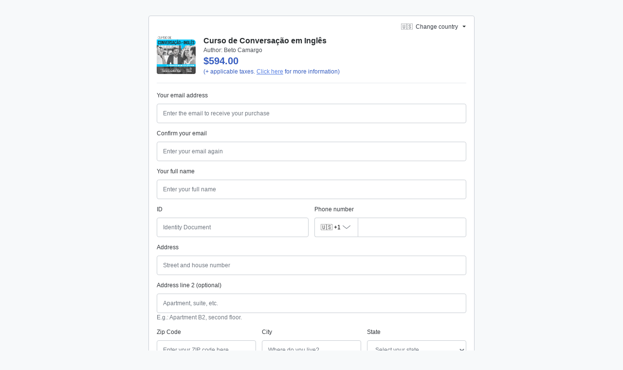

--- FILE ---
content_type: text/css; charset=utf-8
request_url: https://pay.hotmart.com/_nuxt/CartSummaryTotal.CKki4sxs.css
body_size: -626
content:
.badge[data-v-450a7fbe]{border-radius:48px;height:-moz-fit-content;height:fit-content;width:-moz-fit-content;width:fit-content}


--- FILE ---
content_type: text/css; charset=utf-8
request_url: https://pay.hotmart.com/_nuxt/CreditCardData.Cr9xM2gP.css
body_size: -524
content:
.animation-show-saved-cards[data-v-d73a1b30]{animation:fade-in-saved-cards-d73a1b30 .5s ease-in .1s forwards;opacity:0}@keyframes fade-in-saved-cards-d73a1b30{0%{opacity:0}to{opacity:1}}.card-brand[data-v-d73a1b30]{height:18px}


--- FILE ---
content_type: text/css; charset=utf-8
request_url: https://pay.hotmart.com/_nuxt/warning.EDPdPeR0.css
body_size: -296
content:
hot-alert.hot-alert--warning{background-color:#fcf6e3;background-color:var(--yellow-lightest);border-color:#efba0f;border-color:var(--yellow);color:#6c5200;color:var(--yellow-darker)}hot-alert.hot-alert--warning hr{border-top-color:#efba0f;border-top-color:var(--yellow)}hot-alert.hot-alert--warning .hot-alert__link{color:#6c5200;color:var(--yellow-darker);text-decoration:underline}hot-alert.hot-alert--warning .hot-alert__link:hover{text-decoration:none}


--- FILE ---
content_type: text/css; charset=utf-8
request_url: https://pay.hotmart.com/_nuxt/EventData.DYslopi8.css
body_size: -80
content:
.fade-enter-active[data-v-cf996f3f],.fade-leave-active[data-v-cf996f3f]{transition:all .5s}.fade-enter[data-v-cf996f3f],.fade-leave-to[data-v-cf996f3f]{opacity:0;transform:translateY(-10px)}.regressive-time-bar[data-v-d7417436]{background-color:#ccc;border-radius:10px;box-sizing:border-box;display:block;height:15px;margin-right:10px;margin-top:4px;padding:5px;position:relative;width:100%}.regressive-time-bar__progress[data-v-d7417436]{background-color:var(--blue);border-radius:10px;display:block;height:5px;position:relative;transition:all .1s linear;width:0}.regressive-time-bar__time[data-v-d7417436]{background-color:var(--blue);border-radius:5px;bottom:-30px;color:#fff;font-size:13px;font-weight:700;height:20px;letter-spacing:-1px;line-height:20px;position:absolute;right:-22px;text-align:center;width:45px}.regressive-time-bar__time[data-v-d7417436]:after{border-bottom:5px solid var(--blue);border-left:5px solid transparent;border-right:5px solid transparent;border-top:0;content:"";left:50%;margin-left:-5px;position:absolute;top:-5px}.lot-selection__actions button[data-v-feec5d67]{-webkit-appearance:none;background:var(--white);border:1px solid var(--blue);border-radius:50%;color:var(--blue);cursor:pointer;font-size:22px;height:30px;line-height:1;outline:none;text-align:center;width:30px}.lot-selection__actions button.increase-button[data-v-feec5d67]{line-height:1.2}.lot-selection__actions button[data-v-feec5d67]:disabled{border-color:var(--gray-300);color:var(--gray-300);cursor:not-allowed}.ios_platform button[data-v-feec5d67]{font-size:14px;height:40px;width:40px}.event-data__header[data-v-b088ac69]{text-transform:uppercase}.event-data__content[data-v-b088ac69]{color:var(--gray-500);margin-bottom:var(--spacer-2)}


--- FILE ---
content_type: text/css; charset=utf-8
request_url: https://pay.hotmart.com/_nuxt/CheckoutIframe.CWYY0mF2.css
body_size: -264
content:
.checkout-wrapper[data-v-c528ca49]{border-bottom-left-radius:inherit;border-bottom-right-radius:inherit;position:relative;width:100%}.checkout-wrapper.checkout-only[data-v-c528ca49],.width-3 .checkout-wrapper[data-v-c528ca49]{margin:0 auto 20px;max-width:670px}.hotmart-checkout-iframe[data-v-c528ca49]{border:none;border-bottom-left-radius:inherit;border-bottom-right-radius:inherit;bottom:0;height:100%;left:0;position:absolute;right:0;top:0;width:100%}.checkout-wrapper--custom-checkout .hotmart-checkout-iframe[data-v-c528ca49]{min-height:1048px}@keyframes loading-c528ca49{0%{transform:rotate(0)}to{transform:rotate(1turn)}}.loading[data-v-c528ca49]{background:#f3f3f3;height:100vh;opacity:1;pointer-events:auto;position:relative;transition:opacity .2s linear;width:100%;will-change:opacity;z-index:2}.loading[data-v-c528ca49]:after{animation:loading-c528ca49 .9s linear infinite;border-color:transparent #ccc;border-radius:100%;border-style:solid;border-width:6px;content:"";display:block;height:50px;left:50%;margin:-20px 0 0 -20px;position:absolute;top:50%;width:50px}.checkout-wrapper--custom-checkout .loading[data-v-c528ca49]{height:100%}


--- FILE ---
content_type: text/css; charset=utf-8
request_url: https://pay.hotmart.com/_nuxt/cosmos.DhBwmKs-.css
body_size: 14441
content:
._cursor-default{cursor:default!important}._cursor-pointer{cursor:pointer!important}._w-auto{width:auto!important}._w-1{width:.25rem!important;width:var(--spacer-1)!important}._w-2{width:.5rem!important;width:var(--spacer-2)!important}._w-3{width:.75rem!important;width:var(--spacer-3)!important}._w-4{width:1rem!important;width:var(--spacer-4)!important}._w-5{width:1.5rem!important;width:var(--spacer-5)!important}._w-6{width:2rem!important;width:var(--spacer-6)!important}._w-7{width:2.5rem!important;width:var(--spacer-7)!important}._w-8{width:3rem!important;width:var(--spacer-8)!important}._w-9{width:3.5rem!important;width:var(--spacer-9)!important}._w-10{width:4rem!important;width:var(--spacer-10)!important}._w-11{width:4.5rem!important;width:var(--spacer-11)!important}._w-12{width:5rem!important;width:var(--spacer-12)!important}._h-auto{height:auto!important}._h-1{height:.25rem!important;height:var(--spacer-1)!important}._h-2{height:.5rem!important;height:var(--spacer-2)!important}._h-3{height:.75rem!important;height:var(--spacer-3)!important}._h-4{height:1rem!important;height:var(--spacer-4)!important}._h-5{height:1.5rem!important;height:var(--spacer-5)!important}._h-6{height:2rem!important;height:var(--spacer-6)!important}._h-7{height:2.5rem!important;height:var(--spacer-7)!important}._h-8{height:3rem!important;height:var(--spacer-8)!important}._h-9{height:3.5rem!important;height:var(--spacer-9)!important}._h-10{height:4rem!important;height:var(--spacer-10)!important}._h-11{height:4.5rem!important;height:var(--spacer-11)!important}._h-12{height:5rem!important;height:var(--spacer-12)!important}._w-full{width:100%!important}._w-half{width:50%!important}._h-full{height:100%!important}._h-half{height:50%!important}._min-w-full{min-width:100%!important}._min-w-half{min-width:50%!important}._min-h-full{min-height:100%!important}._min-h-half{min-height:50%!important}._max-w-full{max-width:100%!important}._max-w-half{max-width:50%!important}._max-h-full{max-height:100%!important}._max-h-half{max-height:50%!important}._vw-full{width:100vw!important}._vw-half{width:50vw!important}._vh-full{height:100vh!important}._vh-half{height:50vh!important}._min-vw-full{min-width:100vw!important}._min-vw-half{min-width:50vw!important}._min-vh-full{min-height:100vh!important}._min-vh-half{min-height:50vh!important}._max-vw-full{max-width:100vw!important}._max-vw-half{max-width:50vw!important}._max-vh-full{max-height:100vh!important}._max-vh-half{max-height:50vh!important}@media (min-width:576px){._w-sm-auto{width:auto!important}._w-sm-1{width:.25rem!important;width:var(--spacer-1)!important}._w-sm-2{width:.5rem!important;width:var(--spacer-2)!important}._w-sm-3{width:.75rem!important;width:var(--spacer-3)!important}._w-sm-4{width:1rem!important;width:var(--spacer-4)!important}._w-sm-5{width:1.5rem!important;width:var(--spacer-5)!important}._w-sm-6{width:2rem!important;width:var(--spacer-6)!important}._w-sm-7{width:2.5rem!important;width:var(--spacer-7)!important}._w-sm-8{width:3rem!important;width:var(--spacer-8)!important}._w-sm-9{width:3.5rem!important;width:var(--spacer-9)!important}._w-sm-10{width:4rem!important;width:var(--spacer-10)!important}._w-sm-11{width:4.5rem!important;width:var(--spacer-11)!important}._w-sm-12{width:5rem!important;width:var(--spacer-12)!important}._h-sm-auto{height:auto!important}._h-sm-1{height:.25rem!important;height:var(--spacer-1)!important}._h-sm-2{height:.5rem!important;height:var(--spacer-2)!important}._h-sm-3{height:.75rem!important;height:var(--spacer-3)!important}._h-sm-4{height:1rem!important;height:var(--spacer-4)!important}._h-sm-5{height:1.5rem!important;height:var(--spacer-5)!important}._h-sm-6{height:2rem!important;height:var(--spacer-6)!important}._h-sm-7{height:2.5rem!important;height:var(--spacer-7)!important}._h-sm-8{height:3rem!important;height:var(--spacer-8)!important}._h-sm-9{height:3.5rem!important;height:var(--spacer-9)!important}._h-sm-10{height:4rem!important;height:var(--spacer-10)!important}._h-sm-11{height:4.5rem!important;height:var(--spacer-11)!important}._h-sm-12{height:5rem!important;height:var(--spacer-12)!important}._w-sm-full{width:100%!important}._w-sm-half{width:50%!important}._h-sm-full{height:100%!important}._h-sm-half{height:50%!important}._min-w-sm-full{min-width:100%!important}._min-w-sm-half{min-width:50%!important}._min-h-sm-full{min-height:100%!important}._min-h-sm-half{min-height:50%!important}._max-w-sm-full{max-width:100%!important}._max-w-sm-half{max-width:50%!important}._max-h-sm-full{max-height:100%!important}._max-h-sm-half{max-height:50%!important}._vw-sm-full{width:100vw!important}._vw-sm-half{width:50vw!important}._vh-sm-full{height:100vh!important}._vh-sm-half{height:50vh!important}._min-vw-sm-full{min-width:100vw!important}._min-vw-sm-half{min-width:50vw!important}._min-vh-sm-full{min-height:100vh!important}._min-vh-sm-half{min-height:50vh!important}._max-vw-sm-full{max-width:100vw!important}._max-vw-sm-half{max-width:50vw!important}._max-vh-sm-full{max-height:100vh!important}._max-vh-sm-half{max-height:50vh!important}}@media (min-width:768px){._w-md-auto{width:auto!important}._w-md-1{width:.25rem!important;width:var(--spacer-1)!important}._w-md-2{width:.5rem!important;width:var(--spacer-2)!important}._w-md-3{width:.75rem!important;width:var(--spacer-3)!important}._w-md-4{width:1rem!important;width:var(--spacer-4)!important}._w-md-5{width:1.5rem!important;width:var(--spacer-5)!important}._w-md-6{width:2rem!important;width:var(--spacer-6)!important}._w-md-7{width:2.5rem!important;width:var(--spacer-7)!important}._w-md-8{width:3rem!important;width:var(--spacer-8)!important}._w-md-9{width:3.5rem!important;width:var(--spacer-9)!important}._w-md-10{width:4rem!important;width:var(--spacer-10)!important}._w-md-11{width:4.5rem!important;width:var(--spacer-11)!important}._w-md-12{width:5rem!important;width:var(--spacer-12)!important}._h-md-auto{height:auto!important}._h-md-1{height:.25rem!important;height:var(--spacer-1)!important}._h-md-2{height:.5rem!important;height:var(--spacer-2)!important}._h-md-3{height:.75rem!important;height:var(--spacer-3)!important}._h-md-4{height:1rem!important;height:var(--spacer-4)!important}._h-md-5{height:1.5rem!important;height:var(--spacer-5)!important}._h-md-6{height:2rem!important;height:var(--spacer-6)!important}._h-md-7{height:2.5rem!important;height:var(--spacer-7)!important}._h-md-8{height:3rem!important;height:var(--spacer-8)!important}._h-md-9{height:3.5rem!important;height:var(--spacer-9)!important}._h-md-10{height:4rem!important;height:var(--spacer-10)!important}._h-md-11{height:4.5rem!important;height:var(--spacer-11)!important}._h-md-12{height:5rem!important;height:var(--spacer-12)!important}._w-md-full{width:100%!important}._w-md-half{width:50%!important}._h-md-full{height:100%!important}._h-md-half{height:50%!important}._min-w-md-full{min-width:100%!important}._min-w-md-half{min-width:50%!important}._min-h-md-full{min-height:100%!important}._min-h-md-half{min-height:50%!important}._max-w-md-full{max-width:100%!important}._max-w-md-half{max-width:50%!important}._max-h-md-full{max-height:100%!important}._max-h-md-half{max-height:50%!important}._vw-md-full{width:100vw!important}._vw-md-half{width:50vw!important}._vh-md-full{height:100vh!important}._vh-md-half{height:50vh!important}._min-vw-md-full{min-width:100vw!important}._min-vw-md-half{min-width:50vw!important}._min-vh-md-full{min-height:100vh!important}._min-vh-md-half{min-height:50vh!important}._max-vw-md-full{max-width:100vw!important}._max-vw-md-half{max-width:50vw!important}._max-vh-md-full{max-height:100vh!important}._max-vh-md-half{max-height:50vh!important}}@media (min-width:992px){._w-lg-auto{width:auto!important}._w-lg-1{width:.25rem!important;width:var(--spacer-1)!important}._w-lg-2{width:.5rem!important;width:var(--spacer-2)!important}._w-lg-3{width:.75rem!important;width:var(--spacer-3)!important}._w-lg-4{width:1rem!important;width:var(--spacer-4)!important}._w-lg-5{width:1.5rem!important;width:var(--spacer-5)!important}._w-lg-6{width:2rem!important;width:var(--spacer-6)!important}._w-lg-7{width:2.5rem!important;width:var(--spacer-7)!important}._w-lg-8{width:3rem!important;width:var(--spacer-8)!important}._w-lg-9{width:3.5rem!important;width:var(--spacer-9)!important}._w-lg-10{width:4rem!important;width:var(--spacer-10)!important}._w-lg-11{width:4.5rem!important;width:var(--spacer-11)!important}._w-lg-12{width:5rem!important;width:var(--spacer-12)!important}._h-lg-auto{height:auto!important}._h-lg-1{height:.25rem!important;height:var(--spacer-1)!important}._h-lg-2{height:.5rem!important;height:var(--spacer-2)!important}._h-lg-3{height:.75rem!important;height:var(--spacer-3)!important}._h-lg-4{height:1rem!important;height:var(--spacer-4)!important}._h-lg-5{height:1.5rem!important;height:var(--spacer-5)!important}._h-lg-6{height:2rem!important;height:var(--spacer-6)!important}._h-lg-7{height:2.5rem!important;height:var(--spacer-7)!important}._h-lg-8{height:3rem!important;height:var(--spacer-8)!important}._h-lg-9{height:3.5rem!important;height:var(--spacer-9)!important}._h-lg-10{height:4rem!important;height:var(--spacer-10)!important}._h-lg-11{height:4.5rem!important;height:var(--spacer-11)!important}._h-lg-12{height:5rem!important;height:var(--spacer-12)!important}._w-lg-full{width:100%!important}._w-lg-half{width:50%!important}._h-lg-full{height:100%!important}._h-lg-half{height:50%!important}._min-w-lg-full{min-width:100%!important}._min-w-lg-half{min-width:50%!important}._min-h-lg-full{min-height:100%!important}._min-h-lg-half{min-height:50%!important}._max-w-lg-full{max-width:100%!important}._max-w-lg-half{max-width:50%!important}._max-h-lg-full{max-height:100%!important}._max-h-lg-half{max-height:50%!important}._vw-lg-full{width:100vw!important}._vw-lg-half{width:50vw!important}._vh-lg-full{height:100vh!important}._vh-lg-half{height:50vh!important}._min-vw-lg-full{min-width:100vw!important}._min-vw-lg-half{min-width:50vw!important}._min-vh-lg-full{min-height:100vh!important}._min-vh-lg-half{min-height:50vh!important}._max-vw-lg-full{max-width:100vw!important}._max-vw-lg-half{max-width:50vw!important}._max-vh-lg-full{max-height:100vh!important}._max-vh-lg-half{max-height:50vh!important}}@media (min-width:1200px){._w-xl-auto{width:auto!important}._w-xl-1{width:.25rem!important;width:var(--spacer-1)!important}._w-xl-2{width:.5rem!important;width:var(--spacer-2)!important}._w-xl-3{width:.75rem!important;width:var(--spacer-3)!important}._w-xl-4{width:1rem!important;width:var(--spacer-4)!important}._w-xl-5{width:1.5rem!important;width:var(--spacer-5)!important}._w-xl-6{width:2rem!important;width:var(--spacer-6)!important}._w-xl-7{width:2.5rem!important;width:var(--spacer-7)!important}._w-xl-8{width:3rem!important;width:var(--spacer-8)!important}._w-xl-9{width:3.5rem!important;width:var(--spacer-9)!important}._w-xl-10{width:4rem!important;width:var(--spacer-10)!important}._w-xl-11{width:4.5rem!important;width:var(--spacer-11)!important}._w-xl-12{width:5rem!important;width:var(--spacer-12)!important}._h-xl-auto{height:auto!important}._h-xl-1{height:.25rem!important;height:var(--spacer-1)!important}._h-xl-2{height:.5rem!important;height:var(--spacer-2)!important}._h-xl-3{height:.75rem!important;height:var(--spacer-3)!important}._h-xl-4{height:1rem!important;height:var(--spacer-4)!important}._h-xl-5{height:1.5rem!important;height:var(--spacer-5)!important}._h-xl-6{height:2rem!important;height:var(--spacer-6)!important}._h-xl-7{height:2.5rem!important;height:var(--spacer-7)!important}._h-xl-8{height:3rem!important;height:var(--spacer-8)!important}._h-xl-9{height:3.5rem!important;height:var(--spacer-9)!important}._h-xl-10{height:4rem!important;height:var(--spacer-10)!important}._h-xl-11{height:4.5rem!important;height:var(--spacer-11)!important}._h-xl-12{height:5rem!important;height:var(--spacer-12)!important}._w-xl-full{width:100%!important}._w-xl-half{width:50%!important}._h-xl-full{height:100%!important}._h-xl-half{height:50%!important}._min-w-xl-full{min-width:100%!important}._min-w-xl-half{min-width:50%!important}._min-h-xl-full{min-height:100%!important}._min-h-xl-half{min-height:50%!important}._max-w-xl-full{max-width:100%!important}._max-w-xl-half{max-width:50%!important}._max-h-xl-full{max-height:100%!important}._max-h-xl-half{max-height:50%!important}._vw-xl-full{width:100vw!important}._vw-xl-half{width:50vw!important}._vh-xl-full{height:100vh!important}._vh-xl-half{height:50vh!important}._min-vw-xl-full{min-width:100vw!important}._min-vw-xl-half{min-width:50vw!important}._min-vh-xl-full{min-height:100vh!important}._min-vh-xl-half{min-height:50vh!important}._max-vw-xl-full{max-width:100vw!important}._max-vw-xl-half{max-width:50vw!important}._max-vh-xl-full{max-height:100vh!important}._max-vh-xl-half{max-height:50vh!important}}@media (min-width:1700px){._w-xxl-auto{width:auto!important}._w-xxl-1{width:.25rem!important;width:var(--spacer-1)!important}._w-xxl-2{width:.5rem!important;width:var(--spacer-2)!important}._w-xxl-3{width:.75rem!important;width:var(--spacer-3)!important}._w-xxl-4{width:1rem!important;width:var(--spacer-4)!important}._w-xxl-5{width:1.5rem!important;width:var(--spacer-5)!important}._w-xxl-6{width:2rem!important;width:var(--spacer-6)!important}._w-xxl-7{width:2.5rem!important;width:var(--spacer-7)!important}._w-xxl-8{width:3rem!important;width:var(--spacer-8)!important}._w-xxl-9{width:3.5rem!important;width:var(--spacer-9)!important}._w-xxl-10{width:4rem!important;width:var(--spacer-10)!important}._w-xxl-11{width:4.5rem!important;width:var(--spacer-11)!important}._w-xxl-12{width:5rem!important;width:var(--spacer-12)!important}._h-xxl-auto{height:auto!important}._h-xxl-1{height:.25rem!important;height:var(--spacer-1)!important}._h-xxl-2{height:.5rem!important;height:var(--spacer-2)!important}._h-xxl-3{height:.75rem!important;height:var(--spacer-3)!important}._h-xxl-4{height:1rem!important;height:var(--spacer-4)!important}._h-xxl-5{height:1.5rem!important;height:var(--spacer-5)!important}._h-xxl-6{height:2rem!important;height:var(--spacer-6)!important}._h-xxl-7{height:2.5rem!important;height:var(--spacer-7)!important}._h-xxl-8{height:3rem!important;height:var(--spacer-8)!important}._h-xxl-9{height:3.5rem!important;height:var(--spacer-9)!important}._h-xxl-10{height:4rem!important;height:var(--spacer-10)!important}._h-xxl-11{height:4.5rem!important;height:var(--spacer-11)!important}._h-xxl-12{height:5rem!important;height:var(--spacer-12)!important}._w-xxl-full{width:100%!important}._w-xxl-half{width:50%!important}._h-xxl-full{height:100%!important}._h-xxl-half{height:50%!important}._min-w-xxl-full{min-width:100%!important}._min-w-xxl-half{min-width:50%!important}._min-h-xxl-full{min-height:100%!important}._min-h-xxl-half{min-height:50%!important}._max-w-xxl-full{max-width:100%!important}._max-w-xxl-half{max-width:50%!important}._max-h-xxl-full{max-height:100%!important}._max-h-xxl-half{max-height:50%!important}._vw-xxl-full{width:100vw!important}._vw-xxl-half{width:50vw!important}._vh-xxl-full{height:100vh!important}._vh-xxl-half{height:50vh!important}._min-vw-xxl-full{min-width:100vw!important}._min-vw-xxl-half{min-width:50vw!important}._min-vh-xxl-full{min-height:100vh!important}._min-vh-xxl-half{min-height:50vh!important}._max-vw-xxl-full{max-width:100vw!important}._max-vw-xxl-half{max-width:50vw!important}._max-vh-xxl-full{max-height:100vh!important}._max-vh-xxl-half{max-height:50vh!important}}._flex-row{flex-direction:row!important}._flex-column{flex-direction:column!important}._flex-row-reverse{flex-direction:row-reverse!important}._flex-column-reverse{flex-direction:column-reverse!important}._flex-wrap{flex-wrap:wrap!important}._flex-nowrap{flex-wrap:nowrap!important}._flex-wrap-reverse{flex-wrap:wrap-reverse!important}._flex-1{flex:1!important}._flex-fill{flex:1 1 auto!important}._flex-grow-0{flex-grow:0!important}._flex-grow-1{flex-grow:1!important}._flex-shrink-0{flex-shrink:0!important}._flex-shrink-1{flex-shrink:1!important}._justify-content-start{justify-content:flex-start!important}._justify-content-end{justify-content:flex-end!important}._justify-content-center{justify-content:center!important}._justify-content-between{justify-content:space-between!important}._justify-content-around{justify-content:space-around!important}._align-items-start{align-items:flex-start!important}._align-items-end{align-items:flex-end!important}._align-items-center{align-items:center!important}._align-items-baseline{align-items:baseline!important}._align-items-stretch{align-items:stretch!important}._align-content-start{align-content:flex-start!important}._align-content-end{align-content:flex-end!important}._align-content-center{align-content:center!important}._align-content-between{align-content:space-between!important}._align-content-around{align-content:space-around!important}._align-content-stretch{align-content:stretch!important}._align-self-auto{align-self:auto!important}._align-self-start{align-self:flex-start!important}._align-self-end{align-self:flex-end!important}._align-self-center{align-self:center!important}._align-self-baseline{align-self:baseline!important}._align-self-stretch{align-self:stretch!important}.justify-self-auto{justify-self:auto!important}.justify-self-start{justify-self:flex-start!important}.justify-self-end{justify-self:flex-end!important}.justify-self-center{justify-self:center!important}.justify-self-baseline{justify-self:baseline!important}.justify-self-stretch{justify-self:stretch!important}@media (min-width:576px){._flex-sm-row{flex-direction:row!important}._flex-sm-column{flex-direction:column!important}._flex-sm-row-reverse{flex-direction:row-reverse!important}._flex-sm-column-reverse{flex-direction:column-reverse!important}._flex-sm-wrap{flex-wrap:wrap!important}._flex-sm-nowrap{flex-wrap:nowrap!important}._flex-sm-wrap-reverse{flex-wrap:wrap-reverse!important}._flex-sm-1{flex:1!important}._flex-sm-fill{flex:1 1 auto!important}._flex-sm-grow-0{flex-grow:0!important}._flex-sm-grow-1{flex-grow:1!important}._flex-sm-shrink-0{flex-shrink:0!important}._flex-sm-shrink-1{flex-shrink:1!important}._justify-content-sm-start{justify-content:flex-start!important}._justify-content-sm-end{justify-content:flex-end!important}._justify-content-sm-center{justify-content:center!important}._justify-content-sm-between{justify-content:space-between!important}._justify-content-sm-around{justify-content:space-around!important}._align-items-sm-start{align-items:flex-start!important}._align-items-sm-end{align-items:flex-end!important}._align-items-sm-center{align-items:center!important}._align-items-sm-baseline{align-items:baseline!important}._align-items-sm-stretch{align-items:stretch!important}._align-content-sm-start{align-content:flex-start!important}._align-content-sm-end{align-content:flex-end!important}._align-content-sm-center{align-content:center!important}._align-content-sm-between{align-content:space-between!important}._align-content-sm-around{align-content:space-around!important}._align-content-sm-stretch{align-content:stretch!important}._align-self-sm-auto{align-self:auto!important}._align-self-sm-start{align-self:flex-start!important}._align-self-sm-end{align-self:flex-end!important}._align-self-sm-center{align-self:center!important}._align-self-sm-baseline{align-self:baseline!important}._align-self-sm-stretch{align-self:stretch!important}.justify-self-sm-auto{justify-self:auto!important}.justify-self-sm-start{justify-self:flex-start!important}.justify-self-sm-end{justify-self:flex-end!important}.justify-self-sm-center{justify-self:center!important}.justify-self-sm-baseline{justify-self:baseline!important}.justify-self-sm-stretch{justify-self:stretch!important}}@media (min-width:768px){._flex-md-row{flex-direction:row!important}._flex-md-column{flex-direction:column!important}._flex-md-row-reverse{flex-direction:row-reverse!important}._flex-md-column-reverse{flex-direction:column-reverse!important}._flex-md-wrap{flex-wrap:wrap!important}._flex-md-nowrap{flex-wrap:nowrap!important}._flex-md-wrap-reverse{flex-wrap:wrap-reverse!important}._flex-md-1{flex:1!important}._flex-md-fill{flex:1 1 auto!important}._flex-md-grow-0{flex-grow:0!important}._flex-md-grow-1{flex-grow:1!important}._flex-md-shrink-0{flex-shrink:0!important}._flex-md-shrink-1{flex-shrink:1!important}._justify-content-md-start{justify-content:flex-start!important}._justify-content-md-end{justify-content:flex-end!important}._justify-content-md-center{justify-content:center!important}._justify-content-md-between{justify-content:space-between!important}._justify-content-md-around{justify-content:space-around!important}._align-items-md-start{align-items:flex-start!important}._align-items-md-end{align-items:flex-end!important}._align-items-md-center{align-items:center!important}._align-items-md-baseline{align-items:baseline!important}._align-items-md-stretch{align-items:stretch!important}._align-content-md-start{align-content:flex-start!important}._align-content-md-end{align-content:flex-end!important}._align-content-md-center{align-content:center!important}._align-content-md-between{align-content:space-between!important}._align-content-md-around{align-content:space-around!important}._align-content-md-stretch{align-content:stretch!important}._align-self-md-auto{align-self:auto!important}._align-self-md-start{align-self:flex-start!important}._align-self-md-end{align-self:flex-end!important}._align-self-md-center{align-self:center!important}._align-self-md-baseline{align-self:baseline!important}._align-self-md-stretch{align-self:stretch!important}.justify-self-md-auto{justify-self:auto!important}.justify-self-md-start{justify-self:flex-start!important}.justify-self-md-end{justify-self:flex-end!important}.justify-self-md-center{justify-self:center!important}.justify-self-md-baseline{justify-self:baseline!important}.justify-self-md-stretch{justify-self:stretch!important}}@media (min-width:992px){._flex-lg-row{flex-direction:row!important}._flex-lg-column{flex-direction:column!important}._flex-lg-row-reverse{flex-direction:row-reverse!important}._flex-lg-column-reverse{flex-direction:column-reverse!important}._flex-lg-wrap{flex-wrap:wrap!important}._flex-lg-nowrap{flex-wrap:nowrap!important}._flex-lg-wrap-reverse{flex-wrap:wrap-reverse!important}._flex-lg-1{flex:1!important}._flex-lg-fill{flex:1 1 auto!important}._flex-lg-grow-0{flex-grow:0!important}._flex-lg-grow-1{flex-grow:1!important}._flex-lg-shrink-0{flex-shrink:0!important}._flex-lg-shrink-1{flex-shrink:1!important}._justify-content-lg-start{justify-content:flex-start!important}._justify-content-lg-end{justify-content:flex-end!important}._justify-content-lg-center{justify-content:center!important}._justify-content-lg-between{justify-content:space-between!important}._justify-content-lg-around{justify-content:space-around!important}._align-items-lg-start{align-items:flex-start!important}._align-items-lg-end{align-items:flex-end!important}._align-items-lg-center{align-items:center!important}._align-items-lg-baseline{align-items:baseline!important}._align-items-lg-stretch{align-items:stretch!important}._align-content-lg-start{align-content:flex-start!important}._align-content-lg-end{align-content:flex-end!important}._align-content-lg-center{align-content:center!important}._align-content-lg-between{align-content:space-between!important}._align-content-lg-around{align-content:space-around!important}._align-content-lg-stretch{align-content:stretch!important}._align-self-lg-auto{align-self:auto!important}._align-self-lg-start{align-self:flex-start!important}._align-self-lg-end{align-self:flex-end!important}._align-self-lg-center{align-self:center!important}._align-self-lg-baseline{align-self:baseline!important}._align-self-lg-stretch{align-self:stretch!important}.justify-self-lg-auto{justify-self:auto!important}.justify-self-lg-start{justify-self:flex-start!important}.justify-self-lg-end{justify-self:flex-end!important}.justify-self-lg-center{justify-self:center!important}.justify-self-lg-baseline{justify-self:baseline!important}.justify-self-lg-stretch{justify-self:stretch!important}}@media (min-width:1200px){._flex-xl-row{flex-direction:row!important}._flex-xl-column{flex-direction:column!important}._flex-xl-row-reverse{flex-direction:row-reverse!important}._flex-xl-column-reverse{flex-direction:column-reverse!important}._flex-xl-wrap{flex-wrap:wrap!important}._flex-xl-nowrap{flex-wrap:nowrap!important}._flex-xl-wrap-reverse{flex-wrap:wrap-reverse!important}._flex-xl-1{flex:1!important}._flex-xl-fill{flex:1 1 auto!important}._flex-xl-grow-0{flex-grow:0!important}._flex-xl-grow-1{flex-grow:1!important}._flex-xl-shrink-0{flex-shrink:0!important}._flex-xl-shrink-1{flex-shrink:1!important}._justify-content-xl-start{justify-content:flex-start!important}._justify-content-xl-end{justify-content:flex-end!important}._justify-content-xl-center{justify-content:center!important}._justify-content-xl-between{justify-content:space-between!important}._justify-content-xl-around{justify-content:space-around!important}._align-items-xl-start{align-items:flex-start!important}._align-items-xl-end{align-items:flex-end!important}._align-items-xl-center{align-items:center!important}._align-items-xl-baseline{align-items:baseline!important}._align-items-xl-stretch{align-items:stretch!important}._align-content-xl-start{align-content:flex-start!important}._align-content-xl-end{align-content:flex-end!important}._align-content-xl-center{align-content:center!important}._align-content-xl-between{align-content:space-between!important}._align-content-xl-around{align-content:space-around!important}._align-content-xl-stretch{align-content:stretch!important}._align-self-xl-auto{align-self:auto!important}._align-self-xl-start{align-self:flex-start!important}._align-self-xl-end{align-self:flex-end!important}._align-self-xl-center{align-self:center!important}._align-self-xl-baseline{align-self:baseline!important}._align-self-xl-stretch{align-self:stretch!important}.justify-self-xl-auto{justify-self:auto!important}.justify-self-xl-start{justify-self:flex-start!important}.justify-self-xl-end{justify-self:flex-end!important}.justify-self-xl-center{justify-self:center!important}.justify-self-xl-baseline{justify-self:baseline!important}.justify-self-xl-stretch{justify-self:stretch!important}}@media (min-width:1700px){._flex-xxl-row{flex-direction:row!important}._flex-xxl-column{flex-direction:column!important}._flex-xxl-row-reverse{flex-direction:row-reverse!important}._flex-xxl-column-reverse{flex-direction:column-reverse!important}._flex-xxl-wrap{flex-wrap:wrap!important}._flex-xxl-nowrap{flex-wrap:nowrap!important}._flex-xxl-wrap-reverse{flex-wrap:wrap-reverse!important}._flex-xxl-1{flex:1!important}._flex-xxl-fill{flex:1 1 auto!important}._flex-xxl-grow-0{flex-grow:0!important}._flex-xxl-grow-1{flex-grow:1!important}._flex-xxl-shrink-0{flex-shrink:0!important}._flex-xxl-shrink-1{flex-shrink:1!important}._justify-content-xxl-start{justify-content:flex-start!important}._justify-content-xxl-end{justify-content:flex-end!important}._justify-content-xxl-center{justify-content:center!important}._justify-content-xxl-between{justify-content:space-between!important}._justify-content-xxl-around{justify-content:space-around!important}._align-items-xxl-start{align-items:flex-start!important}._align-items-xxl-end{align-items:flex-end!important}._align-items-xxl-center{align-items:center!important}._align-items-xxl-baseline{align-items:baseline!important}._align-items-xxl-stretch{align-items:stretch!important}._align-content-xxl-start{align-content:flex-start!important}._align-content-xxl-end{align-content:flex-end!important}._align-content-xxl-center{align-content:center!important}._align-content-xxl-between{align-content:space-between!important}._align-content-xxl-around{align-content:space-around!important}._align-content-xxl-stretch{align-content:stretch!important}._align-self-xxl-auto{align-self:auto!important}._align-self-xxl-start{align-self:flex-start!important}._align-self-xxl-end{align-self:flex-end!important}._align-self-xxl-center{align-self:center!important}._align-self-xxl-baseline{align-self:baseline!important}._align-self-xxl-stretch{align-self:stretch!important}.justify-self-xxl-auto{justify-self:auto!important}.justify-self-xxl-start{justify-self:flex-start!important}.justify-self-xxl-end{justify-self:flex-end!important}.justify-self-xxl-center{justify-self:center!important}.justify-self-xxl-baseline{justify-self:baseline!important}.justify-self-xxl-stretch{justify-self:stretch!important}}._line-height-sm{line-height:1!important;line-height:var(--line-height-sm)!important}._line-height{line-height:1.2!important;line-height:var(--line-height)!important}._line-height-lg{line-height:1.5!important;line-height:var(--line-height-lg)!important}._text-1{font-size:.75rem!important;font-size:var(--text-1)!important}._text-2{font-size:1rem!important;font-size:var(--text-2)!important}._text-3{font-size:1.25rem!important;font-size:var(--text-3)!important}._text-4{font-size:1.5rem!important;font-size:var(--text-4)!important}._text-5{font-size:1.75rem!important;font-size:var(--text-5)!important}._text-6{font-size:2rem!important;font-size:var(--text-6)!important}._text-7{font-size:2.25rem!important;font-size:var(--text-7)!important}._text-8{font-size:2.5rem!important;font-size:var(--text-8)!important}._text-monospace{font-family:sfmono-regular,menlo,monaco,consolas,Liberation Mono,Courier New,monospace!important;font-family:var(--font-family-monospace)!important}._text-left{text-align:left!important}._text-right{text-align:right!important}._text-center{text-align:center!important}._text-justify{text-align:justify!important}._text-wrap{white-space:normal!important}._text-nowrap{white-space:nowrap!important}._text-truncate{overflow:hidden;text-overflow:ellipsis;white-space:nowrap}._text-lowercase{text-transform:lowercase!important}._text-uppercase{text-transform:uppercase!important}._text-capitalize{text-transform:capitalize!important}._font-weight-light{font-weight:300!important;font-weight:var(--font-weight-light)!important}._font-weight{font-weight:400!important;font-weight:var(--font-weight)!important}._font-weight-bold{font-weight:700!important;font-weight:var(--font-weight-bold)!important}._font-italic{font-style:italic!important}._text-decoration-none{text-decoration:none!important}._text-decoration-underline{text-decoration:underline!important}._text-decoration-solid{-webkit-text-decoration:solid!important;text-decoration:solid!important}._text-decoration-double{-webkit-text-decoration:double!important;text-decoration:double!important}._text-decoration-dotted{-webkit-text-decoration:dotted!important;text-decoration:dotted!important}._text-decoration-dashed{-webkit-text-decoration:dashed!important;text-decoration:dashed!important}._text-decoration-wavy{-webkit-text-decoration:wavy!important;text-decoration:wavy!important}._text-break{overflow-wrap:break-word!important;word-break:break-word!important}@media (min-width:576px){._text-sm-1{font-size:.75rem!important;font-size:var(--text-1)!important}._text-sm-2{font-size:1rem!important;font-size:var(--text-2)!important}._text-sm-3{font-size:1.25rem!important;font-size:var(--text-3)!important}._text-sm-4{font-size:1.5rem!important;font-size:var(--text-4)!important}._text-sm-5{font-size:1.75rem!important;font-size:var(--text-5)!important}._text-sm-6{font-size:2rem!important;font-size:var(--text-6)!important}._text-sm-7{font-size:2.25rem!important;font-size:var(--text-7)!important}._text-sm-8{font-size:2.5rem!important;font-size:var(--text-8)!important}._text-sm-left{text-align:left!important}._text-sm-right{text-align:right!important}._text-sm-center{text-align:center!important}}@media (min-width:768px){._text-md-1{font-size:.75rem!important;font-size:var(--text-1)!important}._text-md-2{font-size:1rem!important;font-size:var(--text-2)!important}._text-md-3{font-size:1.25rem!important;font-size:var(--text-3)!important}._text-md-4{font-size:1.5rem!important;font-size:var(--text-4)!important}._text-md-5{font-size:1.75rem!important;font-size:var(--text-5)!important}._text-md-6{font-size:2rem!important;font-size:var(--text-6)!important}._text-md-7{font-size:2.25rem!important;font-size:var(--text-7)!important}._text-md-8{font-size:2.5rem!important;font-size:var(--text-8)!important}._text-md-left{text-align:left!important}._text-md-right{text-align:right!important}._text-md-center{text-align:center!important}}@media (min-width:992px){._text-lg-1{font-size:.75rem!important;font-size:var(--text-1)!important}._text-lg-2{font-size:1rem!important;font-size:var(--text-2)!important}._text-lg-3{font-size:1.25rem!important;font-size:var(--text-3)!important}._text-lg-4{font-size:1.5rem!important;font-size:var(--text-4)!important}._text-lg-5{font-size:1.75rem!important;font-size:var(--text-5)!important}._text-lg-6{font-size:2rem!important;font-size:var(--text-6)!important}._text-lg-7{font-size:2.25rem!important;font-size:var(--text-7)!important}._text-lg-8{font-size:2.5rem!important;font-size:var(--text-8)!important}._text-lg-left{text-align:left!important}._text-lg-right{text-align:right!important}._text-lg-center{text-align:center!important}}@media (min-width:1200px){._text-xl-1{font-size:.75rem!important;font-size:var(--text-1)!important}._text-xl-2{font-size:1rem!important;font-size:var(--text-2)!important}._text-xl-3{font-size:1.25rem!important;font-size:var(--text-3)!important}._text-xl-4{font-size:1.5rem!important;font-size:var(--text-4)!important}._text-xl-5{font-size:1.75rem!important;font-size:var(--text-5)!important}._text-xl-6{font-size:2rem!important;font-size:var(--text-6)!important}._text-xl-7{font-size:2.25rem!important;font-size:var(--text-7)!important}._text-xl-8{font-size:2.5rem!important;font-size:var(--text-8)!important}._text-xl-left{text-align:left!important}._text-xl-right{text-align:right!important}._text-xl-center{text-align:center!important}}@media (min-width:1700px){._text-xxl-1{font-size:.75rem!important;font-size:var(--text-1)!important}._text-xxl-2{font-size:1rem!important;font-size:var(--text-2)!important}._text-xxl-3{font-size:1.25rem!important;font-size:var(--text-3)!important}._text-xxl-4{font-size:1.5rem!important;font-size:var(--text-4)!important}._text-xxl-5{font-size:1.75rem!important;font-size:var(--text-5)!important}._text-xxl-6{font-size:2rem!important;font-size:var(--text-6)!important}._text-xxl-7{font-size:2.25rem!important;font-size:var(--text-7)!important}._text-xxl-8{font-size:2.5rem!important;font-size:var(--text-8)!important}._text-xxl-left{text-align:left!important}._text-xxl-right{text-align:right!important}._text-xxl-center{text-align:center!important}}._text-transparent{color:transparent!important}._text-white{color:#fff!important;color:var(--white)!important}._text-gray-100{color:#f7f9fa!important;color:var(--gray-100)!important}._text-gray-200{color:#e6e9ed!important;color:var(--gray-200)!important}._text-gray-300{color:#c9ced4!important;color:var(--gray-300)!important}._text-gray-400{color:#9ea4ac!important;color:var(--gray-400)!important}._text-gray-500{color:#707780!important;color:var(--gray-500)!important}._text-gray-600{color:#464b52!important;color:var(--gray-600)!important}._text-gray-700{color:#32363b!important;color:var(--gray-700)!important}._text-gray-800{color:#282c2f!important;color:var(--gray-800)!important}._text-gray-900{color:#191c1f!important;color:var(--gray-900)!important}._text-black{color:#000!important;color:var(--black)!important}._border{border:.0625rem solid #e6e9ed!important;border:var(--component-border-width) solid var(--component-border-color)!important}._border-0{border:0!important}._border-top{border-top:.0625rem solid #e6e9ed!important;border-top:var(--component-border-width) solid var(--component-border-color)!important}._border-top-0{border-top:0!important}._border-right{border-right:.0625rem solid #e6e9ed!important;border-right:var(--component-border-width) solid var(--component-border-color)!important}._border-right-0{border-right:0!important}._border-bottom{border-bottom:.0625rem solid #e6e9ed!important;border-bottom:var(--component-border-width) solid var(--component-border-color)!important}._border-bottom-0{border-bottom:0!important}._border-left{border-left:.0625rem solid #e6e9ed!important;border-left:var(--component-border-width) solid var(--component-border-color)!important}._border-left-0{border-left:0!important}._rounded{border-radius:.25rem!important;border-radius:var(--border-radius)!important}._rounded-0{border-radius:0!important}._rounded-circle{border-radius:50%!important}._rounded-pill{border-radius:3rem!important;border-radius:var(--border-radius-pill)!important}._rounded-lg{border-radius:.5rem!important;border-radius:var(--border-radius-lg)!important}._rounded-sm{border-radius:.125rem!important;border-radius:var(--border-radius-sm)!important}._rounded-top{border-top-left-radius:.25rem!important;border-top-left-radius:var(--border-radius)!important}._rounded-right,._rounded-top{border-top-right-radius:.25rem!important;border-top-right-radius:var(--border-radius)!important}._rounded-bottom,._rounded-right{border-bottom-right-radius:.25rem!important;border-bottom-right-radius:var(--border-radius)!important}._rounded-bottom,._rounded-left{border-bottom-left-radius:.25rem!important;border-bottom-left-radius:var(--border-radius)!important}._rounded-left{border-top-left-radius:.25rem!important;border-top-left-radius:var(--border-radius)!important}@media (min-width:576px){._border-sm{border:.0625rem solid #e6e9ed!important;border:var(--component-border-width) solid var(--component-border-color)!important}._border-sm-0{border:0!important}._border-sm-top{border-top:.0625rem solid #e6e9ed!important;border-top:var(--component-border-width) solid var(--component-border-color)!important}._border-sm-top-0{border-top:0!important}._border-sm-right{border-right:.0625rem solid #e6e9ed!important;border-right:var(--component-border-width) solid var(--component-border-color)!important}._border-sm-right-0{border-right:0!important}._border-sm-bottom{border-bottom:.0625rem solid #e6e9ed!important;border-bottom:var(--component-border-width) solid var(--component-border-color)!important}._border-sm-bottom-0{border-bottom:0!important}._border-sm-left{border-left:.0625rem solid #e6e9ed!important;border-left:var(--component-border-width) solid var(--component-border-color)!important}._border-sm-left-0{border-left:0!important}._rounded-sm-0{border-radius:0!important}._rounded-sm-circle{border-radius:50%!important}._rounded-sm-pill{border-radius:3rem!important;border-radius:var(--border-radius-pill)!important}._rounded-sm-lg{border-radius:.5rem!important;border-radius:var(--border-radius-lg)!important}._rounded-sm-sm{border-radius:.125rem!important;border-radius:var(--border-radius-sm)!important}._rounded-sm-top{border-top-left-radius:.25rem!important;border-top-left-radius:var(--border-radius)!important}._rounded-sm-right,._rounded-sm-top{border-top-right-radius:.25rem!important;border-top-right-radius:var(--border-radius)!important}._rounded-sm-bottom,._rounded-sm-right{border-bottom-right-radius:.25rem!important;border-bottom-right-radius:var(--border-radius)!important}._rounded-sm-bottom,._rounded-sm-left{border-bottom-left-radius:.25rem!important;border-bottom-left-radius:var(--border-radius)!important}._rounded-sm-left{border-top-left-radius:.25rem!important;border-top-left-radius:var(--border-radius)!important}}@media (min-width:768px){._border-md{border:.0625rem solid #e6e9ed!important;border:var(--component-border-width) solid var(--component-border-color)!important}._border-md-0{border:0!important}._border-md-top{border-top:.0625rem solid #e6e9ed!important;border-top:var(--component-border-width) solid var(--component-border-color)!important}._border-md-top-0{border-top:0!important}._border-md-right{border-right:.0625rem solid #e6e9ed!important;border-right:var(--component-border-width) solid var(--component-border-color)!important}._border-md-right-0{border-right:0!important}._border-md-bottom{border-bottom:.0625rem solid #e6e9ed!important;border-bottom:var(--component-border-width) solid var(--component-border-color)!important}._border-md-bottom-0{border-bottom:0!important}._border-md-left{border-left:.0625rem solid #e6e9ed!important;border-left:var(--component-border-width) solid var(--component-border-color)!important}._border-md-left-0{border-left:0!important}._rounded-md-0{border-radius:0!important}._rounded-md-circle{border-radius:50%!important}._rounded-md-pill{border-radius:3rem!important;border-radius:var(--border-radius-pill)!important}._rounded-md-lg{border-radius:.5rem!important;border-radius:var(--border-radius-lg)!important}._rounded-md-sm{border-radius:.125rem!important;border-radius:var(--border-radius-sm)!important}._rounded-md-top{border-top-left-radius:.25rem!important;border-top-left-radius:var(--border-radius)!important}._rounded-md-right,._rounded-md-top{border-top-right-radius:.25rem!important;border-top-right-radius:var(--border-radius)!important}._rounded-md-bottom,._rounded-md-right{border-bottom-right-radius:.25rem!important;border-bottom-right-radius:var(--border-radius)!important}._rounded-md-bottom,._rounded-md-left{border-bottom-left-radius:.25rem!important;border-bottom-left-radius:var(--border-radius)!important}._rounded-md-left{border-top-left-radius:.25rem!important;border-top-left-radius:var(--border-radius)!important}}@media (min-width:992px){._border-lg{border:.0625rem solid #e6e9ed!important;border:var(--component-border-width) solid var(--component-border-color)!important}._border-lg-0{border:0!important}._border-lg-top{border-top:.0625rem solid #e6e9ed!important;border-top:var(--component-border-width) solid var(--component-border-color)!important}._border-lg-top-0{border-top:0!important}._border-lg-right{border-right:.0625rem solid #e6e9ed!important;border-right:var(--component-border-width) solid var(--component-border-color)!important}._border-lg-right-0{border-right:0!important}._border-lg-bottom{border-bottom:.0625rem solid #e6e9ed!important;border-bottom:var(--component-border-width) solid var(--component-border-color)!important}._border-lg-bottom-0{border-bottom:0!important}._border-lg-left{border-left:.0625rem solid #e6e9ed!important;border-left:var(--component-border-width) solid var(--component-border-color)!important}._border-lg-left-0{border-left:0!important}._rounded-lg-0{border-radius:0!important}._rounded-lg-circle{border-radius:50%!important}._rounded-lg-pill{border-radius:3rem!important;border-radius:var(--border-radius-pill)!important}._rounded-lg-lg{border-radius:.5rem!important;border-radius:var(--border-radius-lg)!important}._rounded-lg-sm{border-radius:.125rem!important;border-radius:var(--border-radius-sm)!important}._rounded-lg-top{border-top-left-radius:.25rem!important;border-top-left-radius:var(--border-radius)!important}._rounded-lg-right,._rounded-lg-top{border-top-right-radius:.25rem!important;border-top-right-radius:var(--border-radius)!important}._rounded-lg-bottom,._rounded-lg-right{border-bottom-right-radius:.25rem!important;border-bottom-right-radius:var(--border-radius)!important}._rounded-lg-bottom,._rounded-lg-left{border-bottom-left-radius:.25rem!important;border-bottom-left-radius:var(--border-radius)!important}._rounded-lg-left{border-top-left-radius:.25rem!important;border-top-left-radius:var(--border-radius)!important}}@media (min-width:1200px){._border-xl{border:.0625rem solid #e6e9ed!important;border:var(--component-border-width) solid var(--component-border-color)!important}._border-xl-0{border:0!important}._border-xl-top{border-top:.0625rem solid #e6e9ed!important;border-top:var(--component-border-width) solid var(--component-border-color)!important}._border-xl-top-0{border-top:0!important}._border-xl-right{border-right:.0625rem solid #e6e9ed!important;border-right:var(--component-border-width) solid var(--component-border-color)!important}._border-xl-right-0{border-right:0!important}._border-xl-bottom{border-bottom:.0625rem solid #e6e9ed!important;border-bottom:var(--component-border-width) solid var(--component-border-color)!important}._border-xl-bottom-0{border-bottom:0!important}._border-xl-left{border-left:.0625rem solid #e6e9ed!important;border-left:var(--component-border-width) solid var(--component-border-color)!important}._border-xl-left-0{border-left:0!important}._rounded-xl-0{border-radius:0!important}._rounded-xl-circle{border-radius:50%!important}._rounded-xl-pill{border-radius:3rem!important;border-radius:var(--border-radius-pill)!important}._rounded-xl-lg{border-radius:.5rem!important;border-radius:var(--border-radius-lg)!important}._rounded-xl-sm{border-radius:.125rem!important;border-radius:var(--border-radius-sm)!important}._rounded-xl-top{border-top-left-radius:.25rem!important;border-top-left-radius:var(--border-radius)!important}._rounded-xl-right,._rounded-xl-top{border-top-right-radius:.25rem!important;border-top-right-radius:var(--border-radius)!important}._rounded-xl-bottom,._rounded-xl-right{border-bottom-right-radius:.25rem!important;border-bottom-right-radius:var(--border-radius)!important}._rounded-xl-bottom,._rounded-xl-left{border-bottom-left-radius:.25rem!important;border-bottom-left-radius:var(--border-radius)!important}._rounded-xl-left{border-top-left-radius:.25rem!important;border-top-left-radius:var(--border-radius)!important}}@media (min-width:1700px){._border-xxl{border:.0625rem solid #e6e9ed!important;border:var(--component-border-width) solid var(--component-border-color)!important}._border-xxl-0{border:0!important}._border-xxl-top{border-top:.0625rem solid #e6e9ed!important;border-top:var(--component-border-width) solid var(--component-border-color)!important}._border-xxl-top-0{border-top:0!important}._border-xxl-right{border-right:.0625rem solid #e6e9ed!important;border-right:var(--component-border-width) solid var(--component-border-color)!important}._border-xxl-right-0{border-right:0!important}._border-xxl-bottom{border-bottom:.0625rem solid #e6e9ed!important;border-bottom:var(--component-border-width) solid var(--component-border-color)!important}._border-xxl-bottom-0{border-bottom:0!important}._border-xxl-left{border-left:.0625rem solid #e6e9ed!important;border-left:var(--component-border-width) solid var(--component-border-color)!important}._border-xxl-left-0{border-left:0!important}._rounded-xxl-0{border-radius:0!important}._rounded-xxl-circle{border-radius:50%!important}._rounded-xxl-pill{border-radius:3rem!important;border-radius:var(--border-radius-pill)!important}._rounded-xxl-lg{border-radius:.5rem!important;border-radius:var(--border-radius-lg)!important}._rounded-xxl-sm{border-radius:.125rem!important;border-radius:var(--border-radius-sm)!important}._rounded-xxl-top{border-top-left-radius:.25rem!important;border-top-left-radius:var(--border-radius)!important}._rounded-xxl-right,._rounded-xxl-top{border-top-right-radius:.25rem!important;border-top-right-radius:var(--border-radius)!important}._rounded-xxl-bottom,._rounded-xxl-right{border-bottom-right-radius:.25rem!important;border-bottom-right-radius:var(--border-radius)!important}._rounded-xxl-bottom,._rounded-xxl-left{border-bottom-left-radius:.25rem!important;border-bottom-left-radius:var(--border-radius)!important}._rounded-xxl-left{border-top-left-radius:.25rem!important;border-top-left-radius:var(--border-radius)!important}}._border-blue{border-color:#5981e3!important;border-color:var(--blue)!important}._border-blue-lightest{border-color:#ebf0ff!important;border-color:var(--blue-lightest)!important}._border-blue-lighter{border-color:#bed1ff!important;border-color:var(--blue-lighter)!important}._border-blue-light{border-color:#89a8f8!important;border-color:var(--blue-light)!important}._border-blue-dark{border-color:#355cc0!important;border-color:var(--blue-dark)!important}._border-blue-darker{border-color:#253f82!important;border-color:var(--blue-darker)!important}._border-blue-darkest{border-color:#162c64!important;border-color:var(--blue-darkest)!important}._border-white{border-color:#fff!important;border-color:var(--white)!important}._border-gray-100{border-color:#f7f9fa!important;border-color:var(--gray-100)!important}._border-gray-200{border-color:#e6e9ed!important;border-color:var(--gray-200)!important}._border-gray-300{border-color:#c9ced4!important;border-color:var(--gray-300)!important}._border-gray-400{border-color:#9ea4ac!important;border-color:var(--gray-400)!important}._border-gray-500{border-color:#707780!important;border-color:var(--gray-500)!important}._border-gray-600{border-color:#464b52!important;border-color:var(--gray-600)!important}._border-gray-700{border-color:#32363b!important;border-color:var(--gray-700)!important}._border-gray-800{border-color:#282c2f!important;border-color:var(--gray-800)!important}._border-gray-900{border-color:#191c1f!important;border-color:var(--gray-900)!important}._border-black{border-color:#000!important;border-color:var(--black)!important}._d-none{display:none!important}._d-inline{display:inline!important}._d-inline-block{display:inline-block!important}._d-block{display:block!important}._d-table{display:table!important}._d-table-row{display:table-row!important}._d-table-cell{display:table-cell!important}._d-flex{display:flex!important}._d-inline-flex{display:inline-flex!important}@media print{._d-print-none{display:none!important}._d-print-inline{display:inline!important}._d-print-inline-block{display:inline-block!important}._d-print-block{display:block!important}._d-print-table{display:table!important}._d-print-table-row{display:table-row!important}._d-print-table-cell{display:table-cell!important}._d-print-flex{display:flex!important}._d-print-inline-flex{display:inline-flex!important}}@media (min-width:576px){._d-sm-none{display:none!important}._d-sm-inline{display:inline!important}._d-sm-inline-block{display:inline-block!important}._d-sm-block{display:block!important}._d-sm-table{display:table!important}._d-sm-table-row{display:table-row!important}._d-sm-table-cell{display:table-cell!important}._d-sm-flex{display:flex!important}._d-sm-inline-flex{display:inline-flex!important}}@media (min-width:768px){._d-md-none{display:none!important}._d-md-inline{display:inline!important}._d-md-inline-block{display:inline-block!important}._d-md-block{display:block!important}._d-md-table{display:table!important}._d-md-table-row{display:table-row!important}._d-md-table-cell{display:table-cell!important}._d-md-flex{display:flex!important}._d-md-inline-flex{display:inline-flex!important}}@media (min-width:992px){._d-lg-none{display:none!important}._d-lg-inline{display:inline!important}._d-lg-inline-block{display:inline-block!important}._d-lg-block{display:block!important}._d-lg-table{display:table!important}._d-lg-table-row{display:table-row!important}._d-lg-table-cell{display:table-cell!important}._d-lg-flex{display:flex!important}._d-lg-inline-flex{display:inline-flex!important}}@media (min-width:1200px){._d-xl-none{display:none!important}._d-xl-inline{display:inline!important}._d-xl-inline-block{display:inline-block!important}._d-xl-block{display:block!important}._d-xl-table{display:table!important}._d-xl-table-row{display:table-row!important}._d-xl-table-cell{display:table-cell!important}._d-xl-flex{display:flex!important}._d-xl-inline-flex{display:inline-flex!important}}@media (min-width:1700px){._d-xxl-none{display:none!important}._d-xxl-inline{display:inline!important}._d-xxl-inline-block{display:inline-block!important}._d-xxl-block{display:block!important}._d-xxl-table{display:table!important}._d-xxl-table-row{display:table-row!important}._d-xxl-table-cell{display:table-cell!important}._d-xxl-flex{display:flex!important}._d-xxl-inline-flex{display:inline-flex!important}}._m-0{margin:0!important}._mt-0,._my-0{margin-top:0!important}._mr-0,._mx-0{margin-right:0!important}._mb-0,._my-0{margin-bottom:0!important}._ml-0,._mx-0{margin-left:0!important}._m-1{margin:.25rem!important;margin:var(--spacer-1)!important}._mt-1,._my-1{margin-top:.25rem!important;margin-top:var(--spacer-1)!important}._mr-1,._mx-1{margin-right:.25rem!important;margin-right:var(--spacer-1)!important}._mb-1,._my-1{margin-bottom:.25rem!important;margin-bottom:var(--spacer-1)!important}._ml-1,._mx-1{margin-left:.25rem!important;margin-left:var(--spacer-1)!important}._m-2{margin:.5rem!important;margin:var(--spacer-2)!important}._mt-2,._my-2{margin-top:.5rem!important;margin-top:var(--spacer-2)!important}._mr-2,._mx-2{margin-right:.5rem!important;margin-right:var(--spacer-2)!important}._mb-2,._my-2{margin-bottom:.5rem!important;margin-bottom:var(--spacer-2)!important}._ml-2,._mx-2{margin-left:.5rem!important;margin-left:var(--spacer-2)!important}._m-3{margin:.75rem!important;margin:var(--spacer-3)!important}._mt-3,._my-3{margin-top:.75rem!important;margin-top:var(--spacer-3)!important}._mr-3,._mx-3{margin-right:.75rem!important;margin-right:var(--spacer-3)!important}._mb-3,._my-3{margin-bottom:.75rem!important;margin-bottom:var(--spacer-3)!important}._ml-3,._mx-3{margin-left:.75rem!important;margin-left:var(--spacer-3)!important}._m-4{margin:1rem!important;margin:var(--spacer-4)!important}._mt-4,._my-4{margin-top:1rem!important;margin-top:var(--spacer-4)!important}._mr-4,._mx-4{margin-right:1rem!important;margin-right:var(--spacer-4)!important}._mb-4,._my-4{margin-bottom:1rem!important;margin-bottom:var(--spacer-4)!important}._ml-4,._mx-4{margin-left:1rem!important;margin-left:var(--spacer-4)!important}._m-5{margin:1.5rem!important;margin:var(--spacer-5)!important}._mt-5,._my-5{margin-top:1.5rem!important;margin-top:var(--spacer-5)!important}._mr-5,._mx-5{margin-right:1.5rem!important;margin-right:var(--spacer-5)!important}._mb-5,._my-5{margin-bottom:1.5rem!important;margin-bottom:var(--spacer-5)!important}._ml-5,._mx-5{margin-left:1.5rem!important;margin-left:var(--spacer-5)!important}._m-6{margin:2rem!important;margin:var(--spacer-6)!important}._mt-6,._my-6{margin-top:2rem!important;margin-top:var(--spacer-6)!important}._mr-6,._mx-6{margin-right:2rem!important;margin-right:var(--spacer-6)!important}._mb-6,._my-6{margin-bottom:2rem!important;margin-bottom:var(--spacer-6)!important}._ml-6,._mx-6{margin-left:2rem!important;margin-left:var(--spacer-6)!important}._m-7{margin:2.5rem!important;margin:var(--spacer-7)!important}._mt-7,._my-7{margin-top:2.5rem!important;margin-top:var(--spacer-7)!important}._mr-7,._mx-7{margin-right:2.5rem!important;margin-right:var(--spacer-7)!important}._mb-7,._my-7{margin-bottom:2.5rem!important;margin-bottom:var(--spacer-7)!important}._ml-7,._mx-7{margin-left:2.5rem!important;margin-left:var(--spacer-7)!important}._m-8{margin:3rem!important;margin:var(--spacer-8)!important}._mt-8,._my-8{margin-top:3rem!important;margin-top:var(--spacer-8)!important}._mr-8,._mx-8{margin-right:3rem!important;margin-right:var(--spacer-8)!important}._mb-8,._my-8{margin-bottom:3rem!important;margin-bottom:var(--spacer-8)!important}._ml-8,._mx-8{margin-left:3rem!important;margin-left:var(--spacer-8)!important}._m-9{margin:3.5rem!important;margin:var(--spacer-9)!important}._mt-9,._my-9{margin-top:3.5rem!important;margin-top:var(--spacer-9)!important}._mr-9,._mx-9{margin-right:3.5rem!important;margin-right:var(--spacer-9)!important}._mb-9,._my-9{margin-bottom:3.5rem!important;margin-bottom:var(--spacer-9)!important}._ml-9,._mx-9{margin-left:3.5rem!important;margin-left:var(--spacer-9)!important}._m-10{margin:4rem!important;margin:var(--spacer-10)!important}._mt-10,._my-10{margin-top:4rem!important;margin-top:var(--spacer-10)!important}._mr-10,._mx-10{margin-right:4rem!important;margin-right:var(--spacer-10)!important}._mb-10,._my-10{margin-bottom:4rem!important;margin-bottom:var(--spacer-10)!important}._ml-10,._mx-10{margin-left:4rem!important;margin-left:var(--spacer-10)!important}._m-11{margin:4.5rem!important;margin:var(--spacer-11)!important}._mt-11,._my-11{margin-top:4.5rem!important;margin-top:var(--spacer-11)!important}._mr-11,._mx-11{margin-right:4.5rem!important;margin-right:var(--spacer-11)!important}._mb-11,._my-11{margin-bottom:4.5rem!important;margin-bottom:var(--spacer-11)!important}._ml-11,._mx-11{margin-left:4.5rem!important;margin-left:var(--spacer-11)!important}._m-12{margin:5rem!important;margin:var(--spacer-12)!important}._mt-12,._my-12{margin-top:5rem!important;margin-top:var(--spacer-12)!important}._mr-12,._mx-12{margin-right:5rem!important;margin-right:var(--spacer-12)!important}._mb-12,._my-12{margin-bottom:5rem!important;margin-bottom:var(--spacer-12)!important}._ml-12,._mx-12{margin-left:5rem!important;margin-left:var(--spacer-12)!important}._p-0{padding:0!important}._pt-0,._py-0{padding-top:0!important}._pr-0,._px-0{padding-right:0!important}._pb-0,._py-0{padding-bottom:0!important}._pl-0,._px-0{padding-left:0!important}._p-1{padding:.25rem!important;padding:var(--spacer-1)!important}._pt-1,._py-1{padding-top:.25rem!important;padding-top:var(--spacer-1)!important}._pr-1,._px-1{padding-right:.25rem!important;padding-right:var(--spacer-1)!important}._pb-1,._py-1{padding-bottom:.25rem!important;padding-bottom:var(--spacer-1)!important}._pl-1,._px-1{padding-left:.25rem!important;padding-left:var(--spacer-1)!important}._p-2{padding:.5rem!important;padding:var(--spacer-2)!important}._pt-2,._py-2{padding-top:.5rem!important;padding-top:var(--spacer-2)!important}._pr-2,._px-2{padding-right:.5rem!important;padding-right:var(--spacer-2)!important}._pb-2,._py-2{padding-bottom:.5rem!important;padding-bottom:var(--spacer-2)!important}._pl-2,._px-2{padding-left:.5rem!important;padding-left:var(--spacer-2)!important}._p-3{padding:.75rem!important;padding:var(--spacer-3)!important}._pt-3,._py-3{padding-top:.75rem!important;padding-top:var(--spacer-3)!important}._pr-3,._px-3{padding-right:.75rem!important;padding-right:var(--spacer-3)!important}._pb-3,._py-3{padding-bottom:.75rem!important;padding-bottom:var(--spacer-3)!important}._pl-3,._px-3{padding-left:.75rem!important;padding-left:var(--spacer-3)!important}._p-4{padding:1rem!important;padding:var(--spacer-4)!important}._pt-4,._py-4{padding-top:1rem!important;padding-top:var(--spacer-4)!important}._pr-4,._px-4{padding-right:1rem!important;padding-right:var(--spacer-4)!important}._pb-4,._py-4{padding-bottom:1rem!important;padding-bottom:var(--spacer-4)!important}._pl-4,._px-4{padding-left:1rem!important;padding-left:var(--spacer-4)!important}._p-5{padding:1.5rem!important;padding:var(--spacer-5)!important}._pt-5,._py-5{padding-top:1.5rem!important;padding-top:var(--spacer-5)!important}._pr-5,._px-5{padding-right:1.5rem!important;padding-right:var(--spacer-5)!important}._pb-5,._py-5{padding-bottom:1.5rem!important;padding-bottom:var(--spacer-5)!important}._pl-5,._px-5{padding-left:1.5rem!important;padding-left:var(--spacer-5)!important}._p-6{padding:2rem!important;padding:var(--spacer-6)!important}._pt-6,._py-6{padding-top:2rem!important;padding-top:var(--spacer-6)!important}._pr-6,._px-6{padding-right:2rem!important;padding-right:var(--spacer-6)!important}._pb-6,._py-6{padding-bottom:2rem!important;padding-bottom:var(--spacer-6)!important}._pl-6,._px-6{padding-left:2rem!important;padding-left:var(--spacer-6)!important}._p-7{padding:2.5rem!important;padding:var(--spacer-7)!important}._pt-7,._py-7{padding-top:2.5rem!important;padding-top:var(--spacer-7)!important}._pr-7,._px-7{padding-right:2.5rem!important;padding-right:var(--spacer-7)!important}._pb-7,._py-7{padding-bottom:2.5rem!important;padding-bottom:var(--spacer-7)!important}._pl-7,._px-7{padding-left:2.5rem!important;padding-left:var(--spacer-7)!important}._p-8{padding:3rem!important;padding:var(--spacer-8)!important}._pt-8,._py-8{padding-top:3rem!important;padding-top:var(--spacer-8)!important}._pr-8,._px-8{padding-right:3rem!important;padding-right:var(--spacer-8)!important}._pb-8,._py-8{padding-bottom:3rem!important;padding-bottom:var(--spacer-8)!important}._pl-8,._px-8{padding-left:3rem!important;padding-left:var(--spacer-8)!important}._p-9{padding:3.5rem!important;padding:var(--spacer-9)!important}._pt-9,._py-9{padding-top:3.5rem!important;padding-top:var(--spacer-9)!important}._pr-9,._px-9{padding-right:3.5rem!important;padding-right:var(--spacer-9)!important}._pb-9,._py-9{padding-bottom:3.5rem!important;padding-bottom:var(--spacer-9)!important}._pl-9,._px-9{padding-left:3.5rem!important;padding-left:var(--spacer-9)!important}._p-10{padding:4rem!important;padding:var(--spacer-10)!important}._pt-10,._py-10{padding-top:4rem!important;padding-top:var(--spacer-10)!important}._pr-10,._px-10{padding-right:4rem!important;padding-right:var(--spacer-10)!important}._pb-10,._py-10{padding-bottom:4rem!important;padding-bottom:var(--spacer-10)!important}._pl-10,._px-10{padding-left:4rem!important;padding-left:var(--spacer-10)!important}._p-11{padding:4.5rem!important;padding:var(--spacer-11)!important}._pt-11,._py-11{padding-top:4.5rem!important;padding-top:var(--spacer-11)!important}._pr-11,._px-11{padding-right:4.5rem!important;padding-right:var(--spacer-11)!important}._pb-11,._py-11{padding-bottom:4.5rem!important;padding-bottom:var(--spacer-11)!important}._pl-11,._px-11{padding-left:4.5rem!important;padding-left:var(--spacer-11)!important}._p-12{padding:5rem!important;padding:var(--spacer-12)!important}._pt-12,._py-12{padding-top:5rem!important;padding-top:var(--spacer-12)!important}._pr-12,._px-12{padding-right:5rem!important;padding-right:var(--spacer-12)!important}._pb-12,._py-12{padding-bottom:5rem!important;padding-bottom:var(--spacer-12)!important}._pl-12,._px-12{padding-left:5rem!important;padding-left:var(--spacer-12)!important}._m-auto{margin:auto!important}._mt-auto,._my-auto{margin-top:auto!important}._mr-auto,._mx-auto{margin-right:auto!important}._mb-auto,._my-auto{margin-bottom:auto!important}._ml-auto,._mx-auto{margin-left:auto!important}@media (min-width:576px){._m-sm-0{margin:0!important}._mt-sm-0,._my-sm-0{margin-top:0!important}._mr-sm-0,._mx-sm-0{margin-right:0!important}._mb-sm-0,._my-sm-0{margin-bottom:0!important}._ml-sm-0,._mx-sm-0{margin-left:0!important}._m-sm-1{margin:.25rem!important;margin:var(--spacer-1)!important}._mt-sm-1,._my-sm-1{margin-top:.25rem!important;margin-top:var(--spacer-1)!important}._mr-sm-1,._mx-sm-1{margin-right:.25rem!important;margin-right:var(--spacer-1)!important}._mb-sm-1,._my-sm-1{margin-bottom:.25rem!important;margin-bottom:var(--spacer-1)!important}._ml-sm-1,._mx-sm-1{margin-left:.25rem!important;margin-left:var(--spacer-1)!important}._m-sm-2{margin:.5rem!important;margin:var(--spacer-2)!important}._mt-sm-2,._my-sm-2{margin-top:.5rem!important;margin-top:var(--spacer-2)!important}._mr-sm-2,._mx-sm-2{margin-right:.5rem!important;margin-right:var(--spacer-2)!important}._mb-sm-2,._my-sm-2{margin-bottom:.5rem!important;margin-bottom:var(--spacer-2)!important}._ml-sm-2,._mx-sm-2{margin-left:.5rem!important;margin-left:var(--spacer-2)!important}._m-sm-3{margin:.75rem!important;margin:var(--spacer-3)!important}._mt-sm-3,._my-sm-3{margin-top:.75rem!important;margin-top:var(--spacer-3)!important}._mr-sm-3,._mx-sm-3{margin-right:.75rem!important;margin-right:var(--spacer-3)!important}._mb-sm-3,._my-sm-3{margin-bottom:.75rem!important;margin-bottom:var(--spacer-3)!important}._ml-sm-3,._mx-sm-3{margin-left:.75rem!important;margin-left:var(--spacer-3)!important}._m-sm-4{margin:1rem!important;margin:var(--spacer-4)!important}._mt-sm-4,._my-sm-4{margin-top:1rem!important;margin-top:var(--spacer-4)!important}._mr-sm-4,._mx-sm-4{margin-right:1rem!important;margin-right:var(--spacer-4)!important}._mb-sm-4,._my-sm-4{margin-bottom:1rem!important;margin-bottom:var(--spacer-4)!important}._ml-sm-4,._mx-sm-4{margin-left:1rem!important;margin-left:var(--spacer-4)!important}._m-sm-5{margin:1.5rem!important;margin:var(--spacer-5)!important}._mt-sm-5,._my-sm-5{margin-top:1.5rem!important;margin-top:var(--spacer-5)!important}._mr-sm-5,._mx-sm-5{margin-right:1.5rem!important;margin-right:var(--spacer-5)!important}._mb-sm-5,._my-sm-5{margin-bottom:1.5rem!important;margin-bottom:var(--spacer-5)!important}._ml-sm-5,._mx-sm-5{margin-left:1.5rem!important;margin-left:var(--spacer-5)!important}._m-sm-6{margin:2rem!important;margin:var(--spacer-6)!important}._mt-sm-6,._my-sm-6{margin-top:2rem!important;margin-top:var(--spacer-6)!important}._mr-sm-6,._mx-sm-6{margin-right:2rem!important;margin-right:var(--spacer-6)!important}._mb-sm-6,._my-sm-6{margin-bottom:2rem!important;margin-bottom:var(--spacer-6)!important}._ml-sm-6,._mx-sm-6{margin-left:2rem!important;margin-left:var(--spacer-6)!important}._m-sm-7{margin:2.5rem!important;margin:var(--spacer-7)!important}._mt-sm-7,._my-sm-7{margin-top:2.5rem!important;margin-top:var(--spacer-7)!important}._mr-sm-7,._mx-sm-7{margin-right:2.5rem!important;margin-right:var(--spacer-7)!important}._mb-sm-7,._my-sm-7{margin-bottom:2.5rem!important;margin-bottom:var(--spacer-7)!important}._ml-sm-7,._mx-sm-7{margin-left:2.5rem!important;margin-left:var(--spacer-7)!important}._m-sm-8{margin:3rem!important;margin:var(--spacer-8)!important}._mt-sm-8,._my-sm-8{margin-top:3rem!important;margin-top:var(--spacer-8)!important}._mr-sm-8,._mx-sm-8{margin-right:3rem!important;margin-right:var(--spacer-8)!important}._mb-sm-8,._my-sm-8{margin-bottom:3rem!important;margin-bottom:var(--spacer-8)!important}._ml-sm-8,._mx-sm-8{margin-left:3rem!important;margin-left:var(--spacer-8)!important}._m-sm-9{margin:3.5rem!important;margin:var(--spacer-9)!important}._mt-sm-9,._my-sm-9{margin-top:3.5rem!important;margin-top:var(--spacer-9)!important}._mr-sm-9,._mx-sm-9{margin-right:3.5rem!important;margin-right:var(--spacer-9)!important}._mb-sm-9,._my-sm-9{margin-bottom:3.5rem!important;margin-bottom:var(--spacer-9)!important}._ml-sm-9,._mx-sm-9{margin-left:3.5rem!important;margin-left:var(--spacer-9)!important}._m-sm-10{margin:4rem!important;margin:var(--spacer-10)!important}._mt-sm-10,._my-sm-10{margin-top:4rem!important;margin-top:var(--spacer-10)!important}._mr-sm-10,._mx-sm-10{margin-right:4rem!important;margin-right:var(--spacer-10)!important}._mb-sm-10,._my-sm-10{margin-bottom:4rem!important;margin-bottom:var(--spacer-10)!important}._ml-sm-10,._mx-sm-10{margin-left:4rem!important;margin-left:var(--spacer-10)!important}._m-sm-11{margin:4.5rem!important;margin:var(--spacer-11)!important}._mt-sm-11,._my-sm-11{margin-top:4.5rem!important;margin-top:var(--spacer-11)!important}._mr-sm-11,._mx-sm-11{margin-right:4.5rem!important;margin-right:var(--spacer-11)!important}._mb-sm-11,._my-sm-11{margin-bottom:4.5rem!important;margin-bottom:var(--spacer-11)!important}._ml-sm-11,._mx-sm-11{margin-left:4.5rem!important;margin-left:var(--spacer-11)!important}._m-sm-12{margin:5rem!important;margin:var(--spacer-12)!important}._mt-sm-12,._my-sm-12{margin-top:5rem!important;margin-top:var(--spacer-12)!important}._mr-sm-12,._mx-sm-12{margin-right:5rem!important;margin-right:var(--spacer-12)!important}._mb-sm-12,._my-sm-12{margin-bottom:5rem!important;margin-bottom:var(--spacer-12)!important}._ml-sm-12,._mx-sm-12{margin-left:5rem!important;margin-left:var(--spacer-12)!important}._p-sm-0{padding:0!important}._pt-sm-0,._py-sm-0{padding-top:0!important}._pr-sm-0,._px-sm-0{padding-right:0!important}._pb-sm-0,._py-sm-0{padding-bottom:0!important}._pl-sm-0,._px-sm-0{padding-left:0!important}._p-sm-1{padding:.25rem!important;padding:var(--spacer-1)!important}._pt-sm-1,._py-sm-1{padding-top:.25rem!important;padding-top:var(--spacer-1)!important}._pr-sm-1,._px-sm-1{padding-right:.25rem!important;padding-right:var(--spacer-1)!important}._pb-sm-1,._py-sm-1{padding-bottom:.25rem!important;padding-bottom:var(--spacer-1)!important}._pl-sm-1,._px-sm-1{padding-left:.25rem!important;padding-left:var(--spacer-1)!important}._p-sm-2{padding:.5rem!important;padding:var(--spacer-2)!important}._pt-sm-2,._py-sm-2{padding-top:.5rem!important;padding-top:var(--spacer-2)!important}._pr-sm-2,._px-sm-2{padding-right:.5rem!important;padding-right:var(--spacer-2)!important}._pb-sm-2,._py-sm-2{padding-bottom:.5rem!important;padding-bottom:var(--spacer-2)!important}._pl-sm-2,._px-sm-2{padding-left:.5rem!important;padding-left:var(--spacer-2)!important}._p-sm-3{padding:.75rem!important;padding:var(--spacer-3)!important}._pt-sm-3,._py-sm-3{padding-top:.75rem!important;padding-top:var(--spacer-3)!important}._pr-sm-3,._px-sm-3{padding-right:.75rem!important;padding-right:var(--spacer-3)!important}._pb-sm-3,._py-sm-3{padding-bottom:.75rem!important;padding-bottom:var(--spacer-3)!important}._pl-sm-3,._px-sm-3{padding-left:.75rem!important;padding-left:var(--spacer-3)!important}._p-sm-4{padding:1rem!important;padding:var(--spacer-4)!important}._pt-sm-4,._py-sm-4{padding-top:1rem!important;padding-top:var(--spacer-4)!important}._pr-sm-4,._px-sm-4{padding-right:1rem!important;padding-right:var(--spacer-4)!important}._pb-sm-4,._py-sm-4{padding-bottom:1rem!important;padding-bottom:var(--spacer-4)!important}._pl-sm-4,._px-sm-4{padding-left:1rem!important;padding-left:var(--spacer-4)!important}._p-sm-5{padding:1.5rem!important;padding:var(--spacer-5)!important}._pt-sm-5,._py-sm-5{padding-top:1.5rem!important;padding-top:var(--spacer-5)!important}._pr-sm-5,._px-sm-5{padding-right:1.5rem!important;padding-right:var(--spacer-5)!important}._pb-sm-5,._py-sm-5{padding-bottom:1.5rem!important;padding-bottom:var(--spacer-5)!important}._pl-sm-5,._px-sm-5{padding-left:1.5rem!important;padding-left:var(--spacer-5)!important}._p-sm-6{padding:2rem!important;padding:var(--spacer-6)!important}._pt-sm-6,._py-sm-6{padding-top:2rem!important;padding-top:var(--spacer-6)!important}._pr-sm-6,._px-sm-6{padding-right:2rem!important;padding-right:var(--spacer-6)!important}._pb-sm-6,._py-sm-6{padding-bottom:2rem!important;padding-bottom:var(--spacer-6)!important}._pl-sm-6,._px-sm-6{padding-left:2rem!important;padding-left:var(--spacer-6)!important}._p-sm-7{padding:2.5rem!important;padding:var(--spacer-7)!important}._pt-sm-7,._py-sm-7{padding-top:2.5rem!important;padding-top:var(--spacer-7)!important}._pr-sm-7,._px-sm-7{padding-right:2.5rem!important;padding-right:var(--spacer-7)!important}._pb-sm-7,._py-sm-7{padding-bottom:2.5rem!important;padding-bottom:var(--spacer-7)!important}._pl-sm-7,._px-sm-7{padding-left:2.5rem!important;padding-left:var(--spacer-7)!important}._p-sm-8{padding:3rem!important;padding:var(--spacer-8)!important}._pt-sm-8,._py-sm-8{padding-top:3rem!important;padding-top:var(--spacer-8)!important}._pr-sm-8,._px-sm-8{padding-right:3rem!important;padding-right:var(--spacer-8)!important}._pb-sm-8,._py-sm-8{padding-bottom:3rem!important;padding-bottom:var(--spacer-8)!important}._pl-sm-8,._px-sm-8{padding-left:3rem!important;padding-left:var(--spacer-8)!important}._p-sm-9{padding:3.5rem!important;padding:var(--spacer-9)!important}._pt-sm-9,._py-sm-9{padding-top:3.5rem!important;padding-top:var(--spacer-9)!important}._pr-sm-9,._px-sm-9{padding-right:3.5rem!important;padding-right:var(--spacer-9)!important}._pb-sm-9,._py-sm-9{padding-bottom:3.5rem!important;padding-bottom:var(--spacer-9)!important}._pl-sm-9,._px-sm-9{padding-left:3.5rem!important;padding-left:var(--spacer-9)!important}._p-sm-10{padding:4rem!important;padding:var(--spacer-10)!important}._pt-sm-10,._py-sm-10{padding-top:4rem!important;padding-top:var(--spacer-10)!important}._pr-sm-10,._px-sm-10{padding-right:4rem!important;padding-right:var(--spacer-10)!important}._pb-sm-10,._py-sm-10{padding-bottom:4rem!important;padding-bottom:var(--spacer-10)!important}._pl-sm-10,._px-sm-10{padding-left:4rem!important;padding-left:var(--spacer-10)!important}._p-sm-11{padding:4.5rem!important;padding:var(--spacer-11)!important}._pt-sm-11,._py-sm-11{padding-top:4.5rem!important;padding-top:var(--spacer-11)!important}._pr-sm-11,._px-sm-11{padding-right:4.5rem!important;padding-right:var(--spacer-11)!important}._pb-sm-11,._py-sm-11{padding-bottom:4.5rem!important;padding-bottom:var(--spacer-11)!important}._pl-sm-11,._px-sm-11{padding-left:4.5rem!important;padding-left:var(--spacer-11)!important}._p-sm-12{padding:5rem!important;padding:var(--spacer-12)!important}._pt-sm-12,._py-sm-12{padding-top:5rem!important;padding-top:var(--spacer-12)!important}._pr-sm-12,._px-sm-12{padding-right:5rem!important;padding-right:var(--spacer-12)!important}._pb-sm-12,._py-sm-12{padding-bottom:5rem!important;padding-bottom:var(--spacer-12)!important}._pl-sm-12,._px-sm-12{padding-left:5rem!important;padding-left:var(--spacer-12)!important}._m-sm-auto{margin:auto!important}._mt-sm-auto,._my-sm-auto{margin-top:auto!important}._mr-sm-auto,._mx-sm-auto{margin-right:auto!important}._mb-sm-auto,._my-sm-auto{margin-bottom:auto!important}._ml-sm-auto,._mx-sm-auto{margin-left:auto!important}}@media (min-width:768px){._m-md-0{margin:0!important}._mt-md-0,._my-md-0{margin-top:0!important}._mr-md-0,._mx-md-0{margin-right:0!important}._mb-md-0,._my-md-0{margin-bottom:0!important}._ml-md-0,._mx-md-0{margin-left:0!important}._m-md-1{margin:.25rem!important;margin:var(--spacer-1)!important}._mt-md-1,._my-md-1{margin-top:.25rem!important;margin-top:var(--spacer-1)!important}._mr-md-1,._mx-md-1{margin-right:.25rem!important;margin-right:var(--spacer-1)!important}._mb-md-1,._my-md-1{margin-bottom:.25rem!important;margin-bottom:var(--spacer-1)!important}._ml-md-1,._mx-md-1{margin-left:.25rem!important;margin-left:var(--spacer-1)!important}._m-md-2{margin:.5rem!important;margin:var(--spacer-2)!important}._mt-md-2,._my-md-2{margin-top:.5rem!important;margin-top:var(--spacer-2)!important}._mr-md-2,._mx-md-2{margin-right:.5rem!important;margin-right:var(--spacer-2)!important}._mb-md-2,._my-md-2{margin-bottom:.5rem!important;margin-bottom:var(--spacer-2)!important}._ml-md-2,._mx-md-2{margin-left:.5rem!important;margin-left:var(--spacer-2)!important}._m-md-3{margin:.75rem!important;margin:var(--spacer-3)!important}._mt-md-3,._my-md-3{margin-top:.75rem!important;margin-top:var(--spacer-3)!important}._mr-md-3,._mx-md-3{margin-right:.75rem!important;margin-right:var(--spacer-3)!important}._mb-md-3,._my-md-3{margin-bottom:.75rem!important;margin-bottom:var(--spacer-3)!important}._ml-md-3,._mx-md-3{margin-left:.75rem!important;margin-left:var(--spacer-3)!important}._m-md-4{margin:1rem!important;margin:var(--spacer-4)!important}._mt-md-4,._my-md-4{margin-top:1rem!important;margin-top:var(--spacer-4)!important}._mr-md-4,._mx-md-4{margin-right:1rem!important;margin-right:var(--spacer-4)!important}._mb-md-4,._my-md-4{margin-bottom:1rem!important;margin-bottom:var(--spacer-4)!important}._ml-md-4,._mx-md-4{margin-left:1rem!important;margin-left:var(--spacer-4)!important}._m-md-5{margin:1.5rem!important;margin:var(--spacer-5)!important}._mt-md-5,._my-md-5{margin-top:1.5rem!important;margin-top:var(--spacer-5)!important}._mr-md-5,._mx-md-5{margin-right:1.5rem!important;margin-right:var(--spacer-5)!important}._mb-md-5,._my-md-5{margin-bottom:1.5rem!important;margin-bottom:var(--spacer-5)!important}._ml-md-5,._mx-md-5{margin-left:1.5rem!important;margin-left:var(--spacer-5)!important}._m-md-6{margin:2rem!important;margin:var(--spacer-6)!important}._mt-md-6,._my-md-6{margin-top:2rem!important;margin-top:var(--spacer-6)!important}._mr-md-6,._mx-md-6{margin-right:2rem!important;margin-right:var(--spacer-6)!important}._mb-md-6,._my-md-6{margin-bottom:2rem!important;margin-bottom:var(--spacer-6)!important}._ml-md-6,._mx-md-6{margin-left:2rem!important;margin-left:var(--spacer-6)!important}._m-md-7{margin:2.5rem!important;margin:var(--spacer-7)!important}._mt-md-7,._my-md-7{margin-top:2.5rem!important;margin-top:var(--spacer-7)!important}._mr-md-7,._mx-md-7{margin-right:2.5rem!important;margin-right:var(--spacer-7)!important}._mb-md-7,._my-md-7{margin-bottom:2.5rem!important;margin-bottom:var(--spacer-7)!important}._ml-md-7,._mx-md-7{margin-left:2.5rem!important;margin-left:var(--spacer-7)!important}._m-md-8{margin:3rem!important;margin:var(--spacer-8)!important}._mt-md-8,._my-md-8{margin-top:3rem!important;margin-top:var(--spacer-8)!important}._mr-md-8,._mx-md-8{margin-right:3rem!important;margin-right:var(--spacer-8)!important}._mb-md-8,._my-md-8{margin-bottom:3rem!important;margin-bottom:var(--spacer-8)!important}._ml-md-8,._mx-md-8{margin-left:3rem!important;margin-left:var(--spacer-8)!important}._m-md-9{margin:3.5rem!important;margin:var(--spacer-9)!important}._mt-md-9,._my-md-9{margin-top:3.5rem!important;margin-top:var(--spacer-9)!important}._mr-md-9,._mx-md-9{margin-right:3.5rem!important;margin-right:var(--spacer-9)!important}._mb-md-9,._my-md-9{margin-bottom:3.5rem!important;margin-bottom:var(--spacer-9)!important}._ml-md-9,._mx-md-9{margin-left:3.5rem!important;margin-left:var(--spacer-9)!important}._m-md-10{margin:4rem!important;margin:var(--spacer-10)!important}._mt-md-10,._my-md-10{margin-top:4rem!important;margin-top:var(--spacer-10)!important}._mr-md-10,._mx-md-10{margin-right:4rem!important;margin-right:var(--spacer-10)!important}._mb-md-10,._my-md-10{margin-bottom:4rem!important;margin-bottom:var(--spacer-10)!important}._ml-md-10,._mx-md-10{margin-left:4rem!important;margin-left:var(--spacer-10)!important}._m-md-11{margin:4.5rem!important;margin:var(--spacer-11)!important}._mt-md-11,._my-md-11{margin-top:4.5rem!important;margin-top:var(--spacer-11)!important}._mr-md-11,._mx-md-11{margin-right:4.5rem!important;margin-right:var(--spacer-11)!important}._mb-md-11,._my-md-11{margin-bottom:4.5rem!important;margin-bottom:var(--spacer-11)!important}._ml-md-11,._mx-md-11{margin-left:4.5rem!important;margin-left:var(--spacer-11)!important}._m-md-12{margin:5rem!important;margin:var(--spacer-12)!important}._mt-md-12,._my-md-12{margin-top:5rem!important;margin-top:var(--spacer-12)!important}._mr-md-12,._mx-md-12{margin-right:5rem!important;margin-right:var(--spacer-12)!important}._mb-md-12,._my-md-12{margin-bottom:5rem!important;margin-bottom:var(--spacer-12)!important}._ml-md-12,._mx-md-12{margin-left:5rem!important;margin-left:var(--spacer-12)!important}._p-md-0{padding:0!important}._pt-md-0,._py-md-0{padding-top:0!important}._pr-md-0,._px-md-0{padding-right:0!important}._pb-md-0,._py-md-0{padding-bottom:0!important}._pl-md-0,._px-md-0{padding-left:0!important}._p-md-1{padding:.25rem!important;padding:var(--spacer-1)!important}._pt-md-1,._py-md-1{padding-top:.25rem!important;padding-top:var(--spacer-1)!important}._pr-md-1,._px-md-1{padding-right:.25rem!important;padding-right:var(--spacer-1)!important}._pb-md-1,._py-md-1{padding-bottom:.25rem!important;padding-bottom:var(--spacer-1)!important}._pl-md-1,._px-md-1{padding-left:.25rem!important;padding-left:var(--spacer-1)!important}._p-md-2{padding:.5rem!important;padding:var(--spacer-2)!important}._pt-md-2,._py-md-2{padding-top:.5rem!important;padding-top:var(--spacer-2)!important}._pr-md-2,._px-md-2{padding-right:.5rem!important;padding-right:var(--spacer-2)!important}._pb-md-2,._py-md-2{padding-bottom:.5rem!important;padding-bottom:var(--spacer-2)!important}._pl-md-2,._px-md-2{padding-left:.5rem!important;padding-left:var(--spacer-2)!important}._p-md-3{padding:.75rem!important;padding:var(--spacer-3)!important}._pt-md-3,._py-md-3{padding-top:.75rem!important;padding-top:var(--spacer-3)!important}._pr-md-3,._px-md-3{padding-right:.75rem!important;padding-right:var(--spacer-3)!important}._pb-md-3,._py-md-3{padding-bottom:.75rem!important;padding-bottom:var(--spacer-3)!important}._pl-md-3,._px-md-3{padding-left:.75rem!important;padding-left:var(--spacer-3)!important}._p-md-4{padding:1rem!important;padding:var(--spacer-4)!important}._pt-md-4,._py-md-4{padding-top:1rem!important;padding-top:var(--spacer-4)!important}._pr-md-4,._px-md-4{padding-right:1rem!important;padding-right:var(--spacer-4)!important}._pb-md-4,._py-md-4{padding-bottom:1rem!important;padding-bottom:var(--spacer-4)!important}._pl-md-4,._px-md-4{padding-left:1rem!important;padding-left:var(--spacer-4)!important}._p-md-5{padding:1.5rem!important;padding:var(--spacer-5)!important}._pt-md-5,._py-md-5{padding-top:1.5rem!important;padding-top:var(--spacer-5)!important}._pr-md-5,._px-md-5{padding-right:1.5rem!important;padding-right:var(--spacer-5)!important}._pb-md-5,._py-md-5{padding-bottom:1.5rem!important;padding-bottom:var(--spacer-5)!important}._pl-md-5,._px-md-5{padding-left:1.5rem!important;padding-left:var(--spacer-5)!important}._p-md-6{padding:2rem!important;padding:var(--spacer-6)!important}._pt-md-6,._py-md-6{padding-top:2rem!important;padding-top:var(--spacer-6)!important}._pr-md-6,._px-md-6{padding-right:2rem!important;padding-right:var(--spacer-6)!important}._pb-md-6,._py-md-6{padding-bottom:2rem!important;padding-bottom:var(--spacer-6)!important}._pl-md-6,._px-md-6{padding-left:2rem!important;padding-left:var(--spacer-6)!important}._p-md-7{padding:2.5rem!important;padding:var(--spacer-7)!important}._pt-md-7,._py-md-7{padding-top:2.5rem!important;padding-top:var(--spacer-7)!important}._pr-md-7,._px-md-7{padding-right:2.5rem!important;padding-right:var(--spacer-7)!important}._pb-md-7,._py-md-7{padding-bottom:2.5rem!important;padding-bottom:var(--spacer-7)!important}._pl-md-7,._px-md-7{padding-left:2.5rem!important;padding-left:var(--spacer-7)!important}._p-md-8{padding:3rem!important;padding:var(--spacer-8)!important}._pt-md-8,._py-md-8{padding-top:3rem!important;padding-top:var(--spacer-8)!important}._pr-md-8,._px-md-8{padding-right:3rem!important;padding-right:var(--spacer-8)!important}._pb-md-8,._py-md-8{padding-bottom:3rem!important;padding-bottom:var(--spacer-8)!important}._pl-md-8,._px-md-8{padding-left:3rem!important;padding-left:var(--spacer-8)!important}._p-md-9{padding:3.5rem!important;padding:var(--spacer-9)!important}._pt-md-9,._py-md-9{padding-top:3.5rem!important;padding-top:var(--spacer-9)!important}._pr-md-9,._px-md-9{padding-right:3.5rem!important;padding-right:var(--spacer-9)!important}._pb-md-9,._py-md-9{padding-bottom:3.5rem!important;padding-bottom:var(--spacer-9)!important}._pl-md-9,._px-md-9{padding-left:3.5rem!important;padding-left:var(--spacer-9)!important}._p-md-10{padding:4rem!important;padding:var(--spacer-10)!important}._pt-md-10,._py-md-10{padding-top:4rem!important;padding-top:var(--spacer-10)!important}._pr-md-10,._px-md-10{padding-right:4rem!important;padding-right:var(--spacer-10)!important}._pb-md-10,._py-md-10{padding-bottom:4rem!important;padding-bottom:var(--spacer-10)!important}._pl-md-10,._px-md-10{padding-left:4rem!important;padding-left:var(--spacer-10)!important}._p-md-11{padding:4.5rem!important;padding:var(--spacer-11)!important}._pt-md-11,._py-md-11{padding-top:4.5rem!important;padding-top:var(--spacer-11)!important}._pr-md-11,._px-md-11{padding-right:4.5rem!important;padding-right:var(--spacer-11)!important}._pb-md-11,._py-md-11{padding-bottom:4.5rem!important;padding-bottom:var(--spacer-11)!important}._pl-md-11,._px-md-11{padding-left:4.5rem!important;padding-left:var(--spacer-11)!important}._p-md-12{padding:5rem!important;padding:var(--spacer-12)!important}._pt-md-12,._py-md-12{padding-top:5rem!important;padding-top:var(--spacer-12)!important}._pr-md-12,._px-md-12{padding-right:5rem!important;padding-right:var(--spacer-12)!important}._pb-md-12,._py-md-12{padding-bottom:5rem!important;padding-bottom:var(--spacer-12)!important}._pl-md-12,._px-md-12{padding-left:5rem!important;padding-left:var(--spacer-12)!important}._m-md-auto{margin:auto!important}._mt-md-auto,._my-md-auto{margin-top:auto!important}._mr-md-auto,._mx-md-auto{margin-right:auto!important}._mb-md-auto,._my-md-auto{margin-bottom:auto!important}._ml-md-auto,._mx-md-auto{margin-left:auto!important}}@media (min-width:992px){._m-lg-0{margin:0!important}._mt-lg-0,._my-lg-0{margin-top:0!important}._mr-lg-0,._mx-lg-0{margin-right:0!important}._mb-lg-0,._my-lg-0{margin-bottom:0!important}._ml-lg-0,._mx-lg-0{margin-left:0!important}._m-lg-1{margin:.25rem!important;margin:var(--spacer-1)!important}._mt-lg-1,._my-lg-1{margin-top:.25rem!important;margin-top:var(--spacer-1)!important}._mr-lg-1,._mx-lg-1{margin-right:.25rem!important;margin-right:var(--spacer-1)!important}._mb-lg-1,._my-lg-1{margin-bottom:.25rem!important;margin-bottom:var(--spacer-1)!important}._ml-lg-1,._mx-lg-1{margin-left:.25rem!important;margin-left:var(--spacer-1)!important}._m-lg-2{margin:.5rem!important;margin:var(--spacer-2)!important}._mt-lg-2,._my-lg-2{margin-top:.5rem!important;margin-top:var(--spacer-2)!important}._mr-lg-2,._mx-lg-2{margin-right:.5rem!important;margin-right:var(--spacer-2)!important}._mb-lg-2,._my-lg-2{margin-bottom:.5rem!important;margin-bottom:var(--spacer-2)!important}._ml-lg-2,._mx-lg-2{margin-left:.5rem!important;margin-left:var(--spacer-2)!important}._m-lg-3{margin:.75rem!important;margin:var(--spacer-3)!important}._mt-lg-3,._my-lg-3{margin-top:.75rem!important;margin-top:var(--spacer-3)!important}._mr-lg-3,._mx-lg-3{margin-right:.75rem!important;margin-right:var(--spacer-3)!important}._mb-lg-3,._my-lg-3{margin-bottom:.75rem!important;margin-bottom:var(--spacer-3)!important}._ml-lg-3,._mx-lg-3{margin-left:.75rem!important;margin-left:var(--spacer-3)!important}._m-lg-4{margin:1rem!important;margin:var(--spacer-4)!important}._mt-lg-4,._my-lg-4{margin-top:1rem!important;margin-top:var(--spacer-4)!important}._mr-lg-4,._mx-lg-4{margin-right:1rem!important;margin-right:var(--spacer-4)!important}._mb-lg-4,._my-lg-4{margin-bottom:1rem!important;margin-bottom:var(--spacer-4)!important}._ml-lg-4,._mx-lg-4{margin-left:1rem!important;margin-left:var(--spacer-4)!important}._m-lg-5{margin:1.5rem!important;margin:var(--spacer-5)!important}._mt-lg-5,._my-lg-5{margin-top:1.5rem!important;margin-top:var(--spacer-5)!important}._mr-lg-5,._mx-lg-5{margin-right:1.5rem!important;margin-right:var(--spacer-5)!important}._mb-lg-5,._my-lg-5{margin-bottom:1.5rem!important;margin-bottom:var(--spacer-5)!important}._ml-lg-5,._mx-lg-5{margin-left:1.5rem!important;margin-left:var(--spacer-5)!important}._m-lg-6{margin:2rem!important;margin:var(--spacer-6)!important}._mt-lg-6,._my-lg-6{margin-top:2rem!important;margin-top:var(--spacer-6)!important}._mr-lg-6,._mx-lg-6{margin-right:2rem!important;margin-right:var(--spacer-6)!important}._mb-lg-6,._my-lg-6{margin-bottom:2rem!important;margin-bottom:var(--spacer-6)!important}._ml-lg-6,._mx-lg-6{margin-left:2rem!important;margin-left:var(--spacer-6)!important}._m-lg-7{margin:2.5rem!important;margin:var(--spacer-7)!important}._mt-lg-7,._my-lg-7{margin-top:2.5rem!important;margin-top:var(--spacer-7)!important}._mr-lg-7,._mx-lg-7{margin-right:2.5rem!important;margin-right:var(--spacer-7)!important}._mb-lg-7,._my-lg-7{margin-bottom:2.5rem!important;margin-bottom:var(--spacer-7)!important}._ml-lg-7,._mx-lg-7{margin-left:2.5rem!important;margin-left:var(--spacer-7)!important}._m-lg-8{margin:3rem!important;margin:var(--spacer-8)!important}._mt-lg-8,._my-lg-8{margin-top:3rem!important;margin-top:var(--spacer-8)!important}._mr-lg-8,._mx-lg-8{margin-right:3rem!important;margin-right:var(--spacer-8)!important}._mb-lg-8,._my-lg-8{margin-bottom:3rem!important;margin-bottom:var(--spacer-8)!important}._ml-lg-8,._mx-lg-8{margin-left:3rem!important;margin-left:var(--spacer-8)!important}._m-lg-9{margin:3.5rem!important;margin:var(--spacer-9)!important}._mt-lg-9,._my-lg-9{margin-top:3.5rem!important;margin-top:var(--spacer-9)!important}._mr-lg-9,._mx-lg-9{margin-right:3.5rem!important;margin-right:var(--spacer-9)!important}._mb-lg-9,._my-lg-9{margin-bottom:3.5rem!important;margin-bottom:var(--spacer-9)!important}._ml-lg-9,._mx-lg-9{margin-left:3.5rem!important;margin-left:var(--spacer-9)!important}._m-lg-10{margin:4rem!important;margin:var(--spacer-10)!important}._mt-lg-10,._my-lg-10{margin-top:4rem!important;margin-top:var(--spacer-10)!important}._mr-lg-10,._mx-lg-10{margin-right:4rem!important;margin-right:var(--spacer-10)!important}._mb-lg-10,._my-lg-10{margin-bottom:4rem!important;margin-bottom:var(--spacer-10)!important}._ml-lg-10,._mx-lg-10{margin-left:4rem!important;margin-left:var(--spacer-10)!important}._m-lg-11{margin:4.5rem!important;margin:var(--spacer-11)!important}._mt-lg-11,._my-lg-11{margin-top:4.5rem!important;margin-top:var(--spacer-11)!important}._mr-lg-11,._mx-lg-11{margin-right:4.5rem!important;margin-right:var(--spacer-11)!important}._mb-lg-11,._my-lg-11{margin-bottom:4.5rem!important;margin-bottom:var(--spacer-11)!important}._ml-lg-11,._mx-lg-11{margin-left:4.5rem!important;margin-left:var(--spacer-11)!important}._m-lg-12{margin:5rem!important;margin:var(--spacer-12)!important}._mt-lg-12,._my-lg-12{margin-top:5rem!important;margin-top:var(--spacer-12)!important}._mr-lg-12,._mx-lg-12{margin-right:5rem!important;margin-right:var(--spacer-12)!important}._mb-lg-12,._my-lg-12{margin-bottom:5rem!important;margin-bottom:var(--spacer-12)!important}._ml-lg-12,._mx-lg-12{margin-left:5rem!important;margin-left:var(--spacer-12)!important}._p-lg-0{padding:0!important}._pt-lg-0,._py-lg-0{padding-top:0!important}._pr-lg-0,._px-lg-0{padding-right:0!important}._pb-lg-0,._py-lg-0{padding-bottom:0!important}._pl-lg-0,._px-lg-0{padding-left:0!important}._p-lg-1{padding:.25rem!important;padding:var(--spacer-1)!important}._pt-lg-1,._py-lg-1{padding-top:.25rem!important;padding-top:var(--spacer-1)!important}._pr-lg-1,._px-lg-1{padding-right:.25rem!important;padding-right:var(--spacer-1)!important}._pb-lg-1,._py-lg-1{padding-bottom:.25rem!important;padding-bottom:var(--spacer-1)!important}._pl-lg-1,._px-lg-1{padding-left:.25rem!important;padding-left:var(--spacer-1)!important}._p-lg-2{padding:.5rem!important;padding:var(--spacer-2)!important}._pt-lg-2,._py-lg-2{padding-top:.5rem!important;padding-top:var(--spacer-2)!important}._pr-lg-2,._px-lg-2{padding-right:.5rem!important;padding-right:var(--spacer-2)!important}._pb-lg-2,._py-lg-2{padding-bottom:.5rem!important;padding-bottom:var(--spacer-2)!important}._pl-lg-2,._px-lg-2{padding-left:.5rem!important;padding-left:var(--spacer-2)!important}._p-lg-3{padding:.75rem!important;padding:var(--spacer-3)!important}._pt-lg-3,._py-lg-3{padding-top:.75rem!important;padding-top:var(--spacer-3)!important}._pr-lg-3,._px-lg-3{padding-right:.75rem!important;padding-right:var(--spacer-3)!important}._pb-lg-3,._py-lg-3{padding-bottom:.75rem!important;padding-bottom:var(--spacer-3)!important}._pl-lg-3,._px-lg-3{padding-left:.75rem!important;padding-left:var(--spacer-3)!important}._p-lg-4{padding:1rem!important;padding:var(--spacer-4)!important}._pt-lg-4,._py-lg-4{padding-top:1rem!important;padding-top:var(--spacer-4)!important}._pr-lg-4,._px-lg-4{padding-right:1rem!important;padding-right:var(--spacer-4)!important}._pb-lg-4,._py-lg-4{padding-bottom:1rem!important;padding-bottom:var(--spacer-4)!important}._pl-lg-4,._px-lg-4{padding-left:1rem!important;padding-left:var(--spacer-4)!important}._p-lg-5{padding:1.5rem!important;padding:var(--spacer-5)!important}._pt-lg-5,._py-lg-5{padding-top:1.5rem!important;padding-top:var(--spacer-5)!important}._pr-lg-5,._px-lg-5{padding-right:1.5rem!important;padding-right:var(--spacer-5)!important}._pb-lg-5,._py-lg-5{padding-bottom:1.5rem!important;padding-bottom:var(--spacer-5)!important}._pl-lg-5,._px-lg-5{padding-left:1.5rem!important;padding-left:var(--spacer-5)!important}._p-lg-6{padding:2rem!important;padding:var(--spacer-6)!important}._pt-lg-6,._py-lg-6{padding-top:2rem!important;padding-top:var(--spacer-6)!important}._pr-lg-6,._px-lg-6{padding-right:2rem!important;padding-right:var(--spacer-6)!important}._pb-lg-6,._py-lg-6{padding-bottom:2rem!important;padding-bottom:var(--spacer-6)!important}._pl-lg-6,._px-lg-6{padding-left:2rem!important;padding-left:var(--spacer-6)!important}._p-lg-7{padding:2.5rem!important;padding:var(--spacer-7)!important}._pt-lg-7,._py-lg-7{padding-top:2.5rem!important;padding-top:var(--spacer-7)!important}._pr-lg-7,._px-lg-7{padding-right:2.5rem!important;padding-right:var(--spacer-7)!important}._pb-lg-7,._py-lg-7{padding-bottom:2.5rem!important;padding-bottom:var(--spacer-7)!important}._pl-lg-7,._px-lg-7{padding-left:2.5rem!important;padding-left:var(--spacer-7)!important}._p-lg-8{padding:3rem!important;padding:var(--spacer-8)!important}._pt-lg-8,._py-lg-8{padding-top:3rem!important;padding-top:var(--spacer-8)!important}._pr-lg-8,._px-lg-8{padding-right:3rem!important;padding-right:var(--spacer-8)!important}._pb-lg-8,._py-lg-8{padding-bottom:3rem!important;padding-bottom:var(--spacer-8)!important}._pl-lg-8,._px-lg-8{padding-left:3rem!important;padding-left:var(--spacer-8)!important}._p-lg-9{padding:3.5rem!important;padding:var(--spacer-9)!important}._pt-lg-9,._py-lg-9{padding-top:3.5rem!important;padding-top:var(--spacer-9)!important}._pr-lg-9,._px-lg-9{padding-right:3.5rem!important;padding-right:var(--spacer-9)!important}._pb-lg-9,._py-lg-9{padding-bottom:3.5rem!important;padding-bottom:var(--spacer-9)!important}._pl-lg-9,._px-lg-9{padding-left:3.5rem!important;padding-left:var(--spacer-9)!important}._p-lg-10{padding:4rem!important;padding:var(--spacer-10)!important}._pt-lg-10,._py-lg-10{padding-top:4rem!important;padding-top:var(--spacer-10)!important}._pr-lg-10,._px-lg-10{padding-right:4rem!important;padding-right:var(--spacer-10)!important}._pb-lg-10,._py-lg-10{padding-bottom:4rem!important;padding-bottom:var(--spacer-10)!important}._pl-lg-10,._px-lg-10{padding-left:4rem!important;padding-left:var(--spacer-10)!important}._p-lg-11{padding:4.5rem!important;padding:var(--spacer-11)!important}._pt-lg-11,._py-lg-11{padding-top:4.5rem!important;padding-top:var(--spacer-11)!important}._pr-lg-11,._px-lg-11{padding-right:4.5rem!important;padding-right:var(--spacer-11)!important}._pb-lg-11,._py-lg-11{padding-bottom:4.5rem!important;padding-bottom:var(--spacer-11)!important}._pl-lg-11,._px-lg-11{padding-left:4.5rem!important;padding-left:var(--spacer-11)!important}._p-lg-12{padding:5rem!important;padding:var(--spacer-12)!important}._pt-lg-12,._py-lg-12{padding-top:5rem!important;padding-top:var(--spacer-12)!important}._pr-lg-12,._px-lg-12{padding-right:5rem!important;padding-right:var(--spacer-12)!important}._pb-lg-12,._py-lg-12{padding-bottom:5rem!important;padding-bottom:var(--spacer-12)!important}._pl-lg-12,._px-lg-12{padding-left:5rem!important;padding-left:var(--spacer-12)!important}._m-lg-auto{margin:auto!important}._mt-lg-auto,._my-lg-auto{margin-top:auto!important}._mr-lg-auto,._mx-lg-auto{margin-right:auto!important}._mb-lg-auto,._my-lg-auto{margin-bottom:auto!important}._ml-lg-auto,._mx-lg-auto{margin-left:auto!important}}@media (min-width:1200px){._m-xl-0{margin:0!important}._mt-xl-0,._my-xl-0{margin-top:0!important}._mr-xl-0,._mx-xl-0{margin-right:0!important}._mb-xl-0,._my-xl-0{margin-bottom:0!important}._ml-xl-0,._mx-xl-0{margin-left:0!important}._m-xl-1{margin:.25rem!important;margin:var(--spacer-1)!important}._mt-xl-1,._my-xl-1{margin-top:.25rem!important;margin-top:var(--spacer-1)!important}._mr-xl-1,._mx-xl-1{margin-right:.25rem!important;margin-right:var(--spacer-1)!important}._mb-xl-1,._my-xl-1{margin-bottom:.25rem!important;margin-bottom:var(--spacer-1)!important}._ml-xl-1,._mx-xl-1{margin-left:.25rem!important;margin-left:var(--spacer-1)!important}._m-xl-2{margin:.5rem!important;margin:var(--spacer-2)!important}._mt-xl-2,._my-xl-2{margin-top:.5rem!important;margin-top:var(--spacer-2)!important}._mr-xl-2,._mx-xl-2{margin-right:.5rem!important;margin-right:var(--spacer-2)!important}._mb-xl-2,._my-xl-2{margin-bottom:.5rem!important;margin-bottom:var(--spacer-2)!important}._ml-xl-2,._mx-xl-2{margin-left:.5rem!important;margin-left:var(--spacer-2)!important}._m-xl-3{margin:.75rem!important;margin:var(--spacer-3)!important}._mt-xl-3,._my-xl-3{margin-top:.75rem!important;margin-top:var(--spacer-3)!important}._mr-xl-3,._mx-xl-3{margin-right:.75rem!important;margin-right:var(--spacer-3)!important}._mb-xl-3,._my-xl-3{margin-bottom:.75rem!important;margin-bottom:var(--spacer-3)!important}._ml-xl-3,._mx-xl-3{margin-left:.75rem!important;margin-left:var(--spacer-3)!important}._m-xl-4{margin:1rem!important;margin:var(--spacer-4)!important}._mt-xl-4,._my-xl-4{margin-top:1rem!important;margin-top:var(--spacer-4)!important}._mr-xl-4,._mx-xl-4{margin-right:1rem!important;margin-right:var(--spacer-4)!important}._mb-xl-4,._my-xl-4{margin-bottom:1rem!important;margin-bottom:var(--spacer-4)!important}._ml-xl-4,._mx-xl-4{margin-left:1rem!important;margin-left:var(--spacer-4)!important}._m-xl-5{margin:1.5rem!important;margin:var(--spacer-5)!important}._mt-xl-5,._my-xl-5{margin-top:1.5rem!important;margin-top:var(--spacer-5)!important}._mr-xl-5,._mx-xl-5{margin-right:1.5rem!important;margin-right:var(--spacer-5)!important}._mb-xl-5,._my-xl-5{margin-bottom:1.5rem!important;margin-bottom:var(--spacer-5)!important}._ml-xl-5,._mx-xl-5{margin-left:1.5rem!important;margin-left:var(--spacer-5)!important}._m-xl-6{margin:2rem!important;margin:var(--spacer-6)!important}._mt-xl-6,._my-xl-6{margin-top:2rem!important;margin-top:var(--spacer-6)!important}._mr-xl-6,._mx-xl-6{margin-right:2rem!important;margin-right:var(--spacer-6)!important}._mb-xl-6,._my-xl-6{margin-bottom:2rem!important;margin-bottom:var(--spacer-6)!important}._ml-xl-6,._mx-xl-6{margin-left:2rem!important;margin-left:var(--spacer-6)!important}._m-xl-7{margin:2.5rem!important;margin:var(--spacer-7)!important}._mt-xl-7,._my-xl-7{margin-top:2.5rem!important;margin-top:var(--spacer-7)!important}._mr-xl-7,._mx-xl-7{margin-right:2.5rem!important;margin-right:var(--spacer-7)!important}._mb-xl-7,._my-xl-7{margin-bottom:2.5rem!important;margin-bottom:var(--spacer-7)!important}._ml-xl-7,._mx-xl-7{margin-left:2.5rem!important;margin-left:var(--spacer-7)!important}._m-xl-8{margin:3rem!important;margin:var(--spacer-8)!important}._mt-xl-8,._my-xl-8{margin-top:3rem!important;margin-top:var(--spacer-8)!important}._mr-xl-8,._mx-xl-8{margin-right:3rem!important;margin-right:var(--spacer-8)!important}._mb-xl-8,._my-xl-8{margin-bottom:3rem!important;margin-bottom:var(--spacer-8)!important}._ml-xl-8,._mx-xl-8{margin-left:3rem!important;margin-left:var(--spacer-8)!important}._m-xl-9{margin:3.5rem!important;margin:var(--spacer-9)!important}._mt-xl-9,._my-xl-9{margin-top:3.5rem!important;margin-top:var(--spacer-9)!important}._mr-xl-9,._mx-xl-9{margin-right:3.5rem!important;margin-right:var(--spacer-9)!important}._mb-xl-9,._my-xl-9{margin-bottom:3.5rem!important;margin-bottom:var(--spacer-9)!important}._ml-xl-9,._mx-xl-9{margin-left:3.5rem!important;margin-left:var(--spacer-9)!important}._m-xl-10{margin:4rem!important;margin:var(--spacer-10)!important}._mt-xl-10,._my-xl-10{margin-top:4rem!important;margin-top:var(--spacer-10)!important}._mr-xl-10,._mx-xl-10{margin-right:4rem!important;margin-right:var(--spacer-10)!important}._mb-xl-10,._my-xl-10{margin-bottom:4rem!important;margin-bottom:var(--spacer-10)!important}._ml-xl-10,._mx-xl-10{margin-left:4rem!important;margin-left:var(--spacer-10)!important}._m-xl-11{margin:4.5rem!important;margin:var(--spacer-11)!important}._mt-xl-11,._my-xl-11{margin-top:4.5rem!important;margin-top:var(--spacer-11)!important}._mr-xl-11,._mx-xl-11{margin-right:4.5rem!important;margin-right:var(--spacer-11)!important}._mb-xl-11,._my-xl-11{margin-bottom:4.5rem!important;margin-bottom:var(--spacer-11)!important}._ml-xl-11,._mx-xl-11{margin-left:4.5rem!important;margin-left:var(--spacer-11)!important}._m-xl-12{margin:5rem!important;margin:var(--spacer-12)!important}._mt-xl-12,._my-xl-12{margin-top:5rem!important;margin-top:var(--spacer-12)!important}._mr-xl-12,._mx-xl-12{margin-right:5rem!important;margin-right:var(--spacer-12)!important}._mb-xl-12,._my-xl-12{margin-bottom:5rem!important;margin-bottom:var(--spacer-12)!important}._ml-xl-12,._mx-xl-12{margin-left:5rem!important;margin-left:var(--spacer-12)!important}._p-xl-0{padding:0!important}._pt-xl-0,._py-xl-0{padding-top:0!important}._pr-xl-0,._px-xl-0{padding-right:0!important}._pb-xl-0,._py-xl-0{padding-bottom:0!important}._pl-xl-0,._px-xl-0{padding-left:0!important}._p-xl-1{padding:.25rem!important;padding:var(--spacer-1)!important}._pt-xl-1,._py-xl-1{padding-top:.25rem!important;padding-top:var(--spacer-1)!important}._pr-xl-1,._px-xl-1{padding-right:.25rem!important;padding-right:var(--spacer-1)!important}._pb-xl-1,._py-xl-1{padding-bottom:.25rem!important;padding-bottom:var(--spacer-1)!important}._pl-xl-1,._px-xl-1{padding-left:.25rem!important;padding-left:var(--spacer-1)!important}._p-xl-2{padding:.5rem!important;padding:var(--spacer-2)!important}._pt-xl-2,._py-xl-2{padding-top:.5rem!important;padding-top:var(--spacer-2)!important}._pr-xl-2,._px-xl-2{padding-right:.5rem!important;padding-right:var(--spacer-2)!important}._pb-xl-2,._py-xl-2{padding-bottom:.5rem!important;padding-bottom:var(--spacer-2)!important}._pl-xl-2,._px-xl-2{padding-left:.5rem!important;padding-left:var(--spacer-2)!important}._p-xl-3{padding:.75rem!important;padding:var(--spacer-3)!important}._pt-xl-3,._py-xl-3{padding-top:.75rem!important;padding-top:var(--spacer-3)!important}._pr-xl-3,._px-xl-3{padding-right:.75rem!important;padding-right:var(--spacer-3)!important}._pb-xl-3,._py-xl-3{padding-bottom:.75rem!important;padding-bottom:var(--spacer-3)!important}._pl-xl-3,._px-xl-3{padding-left:.75rem!important;padding-left:var(--spacer-3)!important}._p-xl-4{padding:1rem!important;padding:var(--spacer-4)!important}._pt-xl-4,._py-xl-4{padding-top:1rem!important;padding-top:var(--spacer-4)!important}._pr-xl-4,._px-xl-4{padding-right:1rem!important;padding-right:var(--spacer-4)!important}._pb-xl-4,._py-xl-4{padding-bottom:1rem!important;padding-bottom:var(--spacer-4)!important}._pl-xl-4,._px-xl-4{padding-left:1rem!important;padding-left:var(--spacer-4)!important}._p-xl-5{padding:1.5rem!important;padding:var(--spacer-5)!important}._pt-xl-5,._py-xl-5{padding-top:1.5rem!important;padding-top:var(--spacer-5)!important}._pr-xl-5,._px-xl-5{padding-right:1.5rem!important;padding-right:var(--spacer-5)!important}._pb-xl-5,._py-xl-5{padding-bottom:1.5rem!important;padding-bottom:var(--spacer-5)!important}._pl-xl-5,._px-xl-5{padding-left:1.5rem!important;padding-left:var(--spacer-5)!important}._p-xl-6{padding:2rem!important;padding:var(--spacer-6)!important}._pt-xl-6,._py-xl-6{padding-top:2rem!important;padding-top:var(--spacer-6)!important}._pr-xl-6,._px-xl-6{padding-right:2rem!important;padding-right:var(--spacer-6)!important}._pb-xl-6,._py-xl-6{padding-bottom:2rem!important;padding-bottom:var(--spacer-6)!important}._pl-xl-6,._px-xl-6{padding-left:2rem!important;padding-left:var(--spacer-6)!important}._p-xl-7{padding:2.5rem!important;padding:var(--spacer-7)!important}._pt-xl-7,._py-xl-7{padding-top:2.5rem!important;padding-top:var(--spacer-7)!important}._pr-xl-7,._px-xl-7{padding-right:2.5rem!important;padding-right:var(--spacer-7)!important}._pb-xl-7,._py-xl-7{padding-bottom:2.5rem!important;padding-bottom:var(--spacer-7)!important}._pl-xl-7,._px-xl-7{padding-left:2.5rem!important;padding-left:var(--spacer-7)!important}._p-xl-8{padding:3rem!important;padding:var(--spacer-8)!important}._pt-xl-8,._py-xl-8{padding-top:3rem!important;padding-top:var(--spacer-8)!important}._pr-xl-8,._px-xl-8{padding-right:3rem!important;padding-right:var(--spacer-8)!important}._pb-xl-8,._py-xl-8{padding-bottom:3rem!important;padding-bottom:var(--spacer-8)!important}._pl-xl-8,._px-xl-8{padding-left:3rem!important;padding-left:var(--spacer-8)!important}._p-xl-9{padding:3.5rem!important;padding:var(--spacer-9)!important}._pt-xl-9,._py-xl-9{padding-top:3.5rem!important;padding-top:var(--spacer-9)!important}._pr-xl-9,._px-xl-9{padding-right:3.5rem!important;padding-right:var(--spacer-9)!important}._pb-xl-9,._py-xl-9{padding-bottom:3.5rem!important;padding-bottom:var(--spacer-9)!important}._pl-xl-9,._px-xl-9{padding-left:3.5rem!important;padding-left:var(--spacer-9)!important}._p-xl-10{padding:4rem!important;padding:var(--spacer-10)!important}._pt-xl-10,._py-xl-10{padding-top:4rem!important;padding-top:var(--spacer-10)!important}._pr-xl-10,._px-xl-10{padding-right:4rem!important;padding-right:var(--spacer-10)!important}._pb-xl-10,._py-xl-10{padding-bottom:4rem!important;padding-bottom:var(--spacer-10)!important}._pl-xl-10,._px-xl-10{padding-left:4rem!important;padding-left:var(--spacer-10)!important}._p-xl-11{padding:4.5rem!important;padding:var(--spacer-11)!important}._pt-xl-11,._py-xl-11{padding-top:4.5rem!important;padding-top:var(--spacer-11)!important}._pr-xl-11,._px-xl-11{padding-right:4.5rem!important;padding-right:var(--spacer-11)!important}._pb-xl-11,._py-xl-11{padding-bottom:4.5rem!important;padding-bottom:var(--spacer-11)!important}._pl-xl-11,._px-xl-11{padding-left:4.5rem!important;padding-left:var(--spacer-11)!important}._p-xl-12{padding:5rem!important;padding:var(--spacer-12)!important}._pt-xl-12,._py-xl-12{padding-top:5rem!important;padding-top:var(--spacer-12)!important}._pr-xl-12,._px-xl-12{padding-right:5rem!important;padding-right:var(--spacer-12)!important}._pb-xl-12,._py-xl-12{padding-bottom:5rem!important;padding-bottom:var(--spacer-12)!important}._pl-xl-12,._px-xl-12{padding-left:5rem!important;padding-left:var(--spacer-12)!important}._m-xl-auto{margin:auto!important}._mt-xl-auto,._my-xl-auto{margin-top:auto!important}._mr-xl-auto,._mx-xl-auto{margin-right:auto!important}._mb-xl-auto,._my-xl-auto{margin-bottom:auto!important}._ml-xl-auto,._mx-xl-auto{margin-left:auto!important}}@media (min-width:1700px){._m-xxl-0{margin:0!important}._mt-xxl-0,._my-xxl-0{margin-top:0!important}._mr-xxl-0,._mx-xxl-0{margin-right:0!important}._mb-xxl-0,._my-xxl-0{margin-bottom:0!important}._ml-xxl-0,._mx-xxl-0{margin-left:0!important}._m-xxl-1{margin:.25rem!important;margin:var(--spacer-1)!important}._mt-xxl-1,._my-xxl-1{margin-top:.25rem!important;margin-top:var(--spacer-1)!important}._mr-xxl-1,._mx-xxl-1{margin-right:.25rem!important;margin-right:var(--spacer-1)!important}._mb-xxl-1,._my-xxl-1{margin-bottom:.25rem!important;margin-bottom:var(--spacer-1)!important}._ml-xxl-1,._mx-xxl-1{margin-left:.25rem!important;margin-left:var(--spacer-1)!important}._m-xxl-2{margin:.5rem!important;margin:var(--spacer-2)!important}._mt-xxl-2,._my-xxl-2{margin-top:.5rem!important;margin-top:var(--spacer-2)!important}._mr-xxl-2,._mx-xxl-2{margin-right:.5rem!important;margin-right:var(--spacer-2)!important}._mb-xxl-2,._my-xxl-2{margin-bottom:.5rem!important;margin-bottom:var(--spacer-2)!important}._ml-xxl-2,._mx-xxl-2{margin-left:.5rem!important;margin-left:var(--spacer-2)!important}._m-xxl-3{margin:.75rem!important;margin:var(--spacer-3)!important}._mt-xxl-3,._my-xxl-3{margin-top:.75rem!important;margin-top:var(--spacer-3)!important}._mr-xxl-3,._mx-xxl-3{margin-right:.75rem!important;margin-right:var(--spacer-3)!important}._mb-xxl-3,._my-xxl-3{margin-bottom:.75rem!important;margin-bottom:var(--spacer-3)!important}._ml-xxl-3,._mx-xxl-3{margin-left:.75rem!important;margin-left:var(--spacer-3)!important}._m-xxl-4{margin:1rem!important;margin:var(--spacer-4)!important}._mt-xxl-4,._my-xxl-4{margin-top:1rem!important;margin-top:var(--spacer-4)!important}._mr-xxl-4,._mx-xxl-4{margin-right:1rem!important;margin-right:var(--spacer-4)!important}._mb-xxl-4,._my-xxl-4{margin-bottom:1rem!important;margin-bottom:var(--spacer-4)!important}._ml-xxl-4,._mx-xxl-4{margin-left:1rem!important;margin-left:var(--spacer-4)!important}._m-xxl-5{margin:1.5rem!important;margin:var(--spacer-5)!important}._mt-xxl-5,._my-xxl-5{margin-top:1.5rem!important;margin-top:var(--spacer-5)!important}._mr-xxl-5,._mx-xxl-5{margin-right:1.5rem!important;margin-right:var(--spacer-5)!important}._mb-xxl-5,._my-xxl-5{margin-bottom:1.5rem!important;margin-bottom:var(--spacer-5)!important}._ml-xxl-5,._mx-xxl-5{margin-left:1.5rem!important;margin-left:var(--spacer-5)!important}._m-xxl-6{margin:2rem!important;margin:var(--spacer-6)!important}._mt-xxl-6,._my-xxl-6{margin-top:2rem!important;margin-top:var(--spacer-6)!important}._mr-xxl-6,._mx-xxl-6{margin-right:2rem!important;margin-right:var(--spacer-6)!important}._mb-xxl-6,._my-xxl-6{margin-bottom:2rem!important;margin-bottom:var(--spacer-6)!important}._ml-xxl-6,._mx-xxl-6{margin-left:2rem!important;margin-left:var(--spacer-6)!important}._m-xxl-7{margin:2.5rem!important;margin:var(--spacer-7)!important}._mt-xxl-7,._my-xxl-7{margin-top:2.5rem!important;margin-top:var(--spacer-7)!important}._mr-xxl-7,._mx-xxl-7{margin-right:2.5rem!important;margin-right:var(--spacer-7)!important}._mb-xxl-7,._my-xxl-7{margin-bottom:2.5rem!important;margin-bottom:var(--spacer-7)!important}._ml-xxl-7,._mx-xxl-7{margin-left:2.5rem!important;margin-left:var(--spacer-7)!important}._m-xxl-8{margin:3rem!important;margin:var(--spacer-8)!important}._mt-xxl-8,._my-xxl-8{margin-top:3rem!important;margin-top:var(--spacer-8)!important}._mr-xxl-8,._mx-xxl-8{margin-right:3rem!important;margin-right:var(--spacer-8)!important}._mb-xxl-8,._my-xxl-8{margin-bottom:3rem!important;margin-bottom:var(--spacer-8)!important}._ml-xxl-8,._mx-xxl-8{margin-left:3rem!important;margin-left:var(--spacer-8)!important}._m-xxl-9{margin:3.5rem!important;margin:var(--spacer-9)!important}._mt-xxl-9,._my-xxl-9{margin-top:3.5rem!important;margin-top:var(--spacer-9)!important}._mr-xxl-9,._mx-xxl-9{margin-right:3.5rem!important;margin-right:var(--spacer-9)!important}._mb-xxl-9,._my-xxl-9{margin-bottom:3.5rem!important;margin-bottom:var(--spacer-9)!important}._ml-xxl-9,._mx-xxl-9{margin-left:3.5rem!important;margin-left:var(--spacer-9)!important}._m-xxl-10{margin:4rem!important;margin:var(--spacer-10)!important}._mt-xxl-10,._my-xxl-10{margin-top:4rem!important;margin-top:var(--spacer-10)!important}._mr-xxl-10,._mx-xxl-10{margin-right:4rem!important;margin-right:var(--spacer-10)!important}._mb-xxl-10,._my-xxl-10{margin-bottom:4rem!important;margin-bottom:var(--spacer-10)!important}._ml-xxl-10,._mx-xxl-10{margin-left:4rem!important;margin-left:var(--spacer-10)!important}._m-xxl-11{margin:4.5rem!important;margin:var(--spacer-11)!important}._mt-xxl-11,._my-xxl-11{margin-top:4.5rem!important;margin-top:var(--spacer-11)!important}._mr-xxl-11,._mx-xxl-11{margin-right:4.5rem!important;margin-right:var(--spacer-11)!important}._mb-xxl-11,._my-xxl-11{margin-bottom:4.5rem!important;margin-bottom:var(--spacer-11)!important}._ml-xxl-11,._mx-xxl-11{margin-left:4.5rem!important;margin-left:var(--spacer-11)!important}._m-xxl-12{margin:5rem!important;margin:var(--spacer-12)!important}._mt-xxl-12,._my-xxl-12{margin-top:5rem!important;margin-top:var(--spacer-12)!important}._mr-xxl-12,._mx-xxl-12{margin-right:5rem!important;margin-right:var(--spacer-12)!important}._mb-xxl-12,._my-xxl-12{margin-bottom:5rem!important;margin-bottom:var(--spacer-12)!important}._ml-xxl-12,._mx-xxl-12{margin-left:5rem!important;margin-left:var(--spacer-12)!important}._p-xxl-0{padding:0!important}._pt-xxl-0,._py-xxl-0{padding-top:0!important}._pr-xxl-0,._px-xxl-0{padding-right:0!important}._pb-xxl-0,._py-xxl-0{padding-bottom:0!important}._pl-xxl-0,._px-xxl-0{padding-left:0!important}._p-xxl-1{padding:.25rem!important;padding:var(--spacer-1)!important}._pt-xxl-1,._py-xxl-1{padding-top:.25rem!important;padding-top:var(--spacer-1)!important}._pr-xxl-1,._px-xxl-1{padding-right:.25rem!important;padding-right:var(--spacer-1)!important}._pb-xxl-1,._py-xxl-1{padding-bottom:.25rem!important;padding-bottom:var(--spacer-1)!important}._pl-xxl-1,._px-xxl-1{padding-left:.25rem!important;padding-left:var(--spacer-1)!important}._p-xxl-2{padding:.5rem!important;padding:var(--spacer-2)!important}._pt-xxl-2,._py-xxl-2{padding-top:.5rem!important;padding-top:var(--spacer-2)!important}._pr-xxl-2,._px-xxl-2{padding-right:.5rem!important;padding-right:var(--spacer-2)!important}._pb-xxl-2,._py-xxl-2{padding-bottom:.5rem!important;padding-bottom:var(--spacer-2)!important}._pl-xxl-2,._px-xxl-2{padding-left:.5rem!important;padding-left:var(--spacer-2)!important}._p-xxl-3{padding:.75rem!important;padding:var(--spacer-3)!important}._pt-xxl-3,._py-xxl-3{padding-top:.75rem!important;padding-top:var(--spacer-3)!important}._pr-xxl-3,._px-xxl-3{padding-right:.75rem!important;padding-right:var(--spacer-3)!important}._pb-xxl-3,._py-xxl-3{padding-bottom:.75rem!important;padding-bottom:var(--spacer-3)!important}._pl-xxl-3,._px-xxl-3{padding-left:.75rem!important;padding-left:var(--spacer-3)!important}._p-xxl-4{padding:1rem!important;padding:var(--spacer-4)!important}._pt-xxl-4,._py-xxl-4{padding-top:1rem!important;padding-top:var(--spacer-4)!important}._pr-xxl-4,._px-xxl-4{padding-right:1rem!important;padding-right:var(--spacer-4)!important}._pb-xxl-4,._py-xxl-4{padding-bottom:1rem!important;padding-bottom:var(--spacer-4)!important}._pl-xxl-4,._px-xxl-4{padding-left:1rem!important;padding-left:var(--spacer-4)!important}._p-xxl-5{padding:1.5rem!important;padding:var(--spacer-5)!important}._pt-xxl-5,._py-xxl-5{padding-top:1.5rem!important;padding-top:var(--spacer-5)!important}._pr-xxl-5,._px-xxl-5{padding-right:1.5rem!important;padding-right:var(--spacer-5)!important}._pb-xxl-5,._py-xxl-5{padding-bottom:1.5rem!important;padding-bottom:var(--spacer-5)!important}._pl-xxl-5,._px-xxl-5{padding-left:1.5rem!important;padding-left:var(--spacer-5)!important}._p-xxl-6{padding:2rem!important;padding:var(--spacer-6)!important}._pt-xxl-6,._py-xxl-6{padding-top:2rem!important;padding-top:var(--spacer-6)!important}._pr-xxl-6,._px-xxl-6{padding-right:2rem!important;padding-right:var(--spacer-6)!important}._pb-xxl-6,._py-xxl-6{padding-bottom:2rem!important;padding-bottom:var(--spacer-6)!important}._pl-xxl-6,._px-xxl-6{padding-left:2rem!important;padding-left:var(--spacer-6)!important}._p-xxl-7{padding:2.5rem!important;padding:var(--spacer-7)!important}._pt-xxl-7,._py-xxl-7{padding-top:2.5rem!important;padding-top:var(--spacer-7)!important}._pr-xxl-7,._px-xxl-7{padding-right:2.5rem!important;padding-right:var(--spacer-7)!important}._pb-xxl-7,._py-xxl-7{padding-bottom:2.5rem!important;padding-bottom:var(--spacer-7)!important}._pl-xxl-7,._px-xxl-7{padding-left:2.5rem!important;padding-left:var(--spacer-7)!important}._p-xxl-8{padding:3rem!important;padding:var(--spacer-8)!important}._pt-xxl-8,._py-xxl-8{padding-top:3rem!important;padding-top:var(--spacer-8)!important}._pr-xxl-8,._px-xxl-8{padding-right:3rem!important;padding-right:var(--spacer-8)!important}._pb-xxl-8,._py-xxl-8{padding-bottom:3rem!important;padding-bottom:var(--spacer-8)!important}._pl-xxl-8,._px-xxl-8{padding-left:3rem!important;padding-left:var(--spacer-8)!important}._p-xxl-9{padding:3.5rem!important;padding:var(--spacer-9)!important}._pt-xxl-9,._py-xxl-9{padding-top:3.5rem!important;padding-top:var(--spacer-9)!important}._pr-xxl-9,._px-xxl-9{padding-right:3.5rem!important;padding-right:var(--spacer-9)!important}._pb-xxl-9,._py-xxl-9{padding-bottom:3.5rem!important;padding-bottom:var(--spacer-9)!important}._pl-xxl-9,._px-xxl-9{padding-left:3.5rem!important;padding-left:var(--spacer-9)!important}._p-xxl-10{padding:4rem!important;padding:var(--spacer-10)!important}._pt-xxl-10,._py-xxl-10{padding-top:4rem!important;padding-top:var(--spacer-10)!important}._pr-xxl-10,._px-xxl-10{padding-right:4rem!important;padding-right:var(--spacer-10)!important}._pb-xxl-10,._py-xxl-10{padding-bottom:4rem!important;padding-bottom:var(--spacer-10)!important}._pl-xxl-10,._px-xxl-10{padding-left:4rem!important;padding-left:var(--spacer-10)!important}._p-xxl-11{padding:4.5rem!important;padding:var(--spacer-11)!important}._pt-xxl-11,._py-xxl-11{padding-top:4.5rem!important;padding-top:var(--spacer-11)!important}._pr-xxl-11,._px-xxl-11{padding-right:4.5rem!important;padding-right:var(--spacer-11)!important}._pb-xxl-11,._py-xxl-11{padding-bottom:4.5rem!important;padding-bottom:var(--spacer-11)!important}._pl-xxl-11,._px-xxl-11{padding-left:4.5rem!important;padding-left:var(--spacer-11)!important}._p-xxl-12{padding:5rem!important;padding:var(--spacer-12)!important}._pt-xxl-12,._py-xxl-12{padding-top:5rem!important;padding-top:var(--spacer-12)!important}._pr-xxl-12,._px-xxl-12{padding-right:5rem!important;padding-right:var(--spacer-12)!important}._pb-xxl-12,._py-xxl-12{padding-bottom:5rem!important;padding-bottom:var(--spacer-12)!important}._pl-xxl-12,._px-xxl-12{padding-left:5rem!important;padding-left:var(--spacer-12)!important}._m-xxl-auto{margin:auto!important}._mt-xxl-auto,._my-xxl-auto{margin-top:auto!important}._mr-xxl-auto,._mx-xxl-auto{margin-right:auto!important}._mb-xxl-auto,._my-xxl-auto{margin-bottom:auto!important}._ml-xxl-auto,._mx-xxl-auto{margin-left:auto!important}}._bg-blue{background-color:#5981e3!important;background-color:var(--blue)!important}._bg-blue-lightest{background-color:#ebf0ff!important;background-color:var(--blue-lightest)!important}._bg-blue-lighter{background-color:#bed1ff!important;background-color:var(--blue-lighter)!important}._bg-blue-light{background-color:#89a8f8!important;background-color:var(--blue-light)!important}._bg-blue-dark{background-color:#355cc0!important;background-color:var(--blue-dark)!important}._bg-blue-darker{background-color:#253f82!important;background-color:var(--blue-darker)!important}._bg-blue-darkest{background-color:#162c64!important;background-color:var(--blue-darkest)!important}._bg-transparent{background-color:transparent!important}._bg-white{background-color:#fff!important;background-color:var(--white)!important}._bg-gray-100{background-color:#f7f9fa!important;background-color:var(--gray-100)!important}._bg-gray-200{background-color:#e6e9ed!important;background-color:var(--gray-200)!important}._bg-gray-300{background-color:#c9ced4!important;background-color:var(--gray-300)!important}._bg-gray-400{background-color:#9ea4ac!important;background-color:var(--gray-400)!important}._bg-gray-500{background-color:#707780!important;background-color:var(--gray-500)!important}._bg-gray-600{background-color:#464b52!important;background-color:var(--gray-600)!important}._bg-gray-700{background-color:#32363b!important;background-color:var(--gray-700)!important}._bg-gray-800{background-color:#282c2f!important;background-color:var(--gray-800)!important}._bg-gray-900{background-color:#191c1f!important;background-color:var(--gray-900)!important}._bg-black{background-color:#000!important;background-color:var(--black)!important}._position-static{position:static!important}._position-relative{position:relative!important}._position-absolute{position:absolute!important}._position-fixed{position:fixed!important}._position-sticky{position:sticky!important}@media (min-width:576px){._position-sm-static{position:static!important}._position-sm-relative{position:relative!important}._position-sm-absolute{position:absolute!important}._position-sm-fixed{position:fixed!important}._position-sm-sticky{position:sticky!important}}@media (min-width:768px){._position-md-static{position:static!important}._position-md-relative{position:relative!important}._position-md-absolute{position:absolute!important}._position-md-fixed{position:fixed!important}._position-md-sticky{position:sticky!important}}@media (min-width:992px){._position-lg-static{position:static!important}._position-lg-relative{position:relative!important}._position-lg-absolute{position:absolute!important}._position-lg-fixed{position:fixed!important}._position-lg-sticky{position:sticky!important}}@media (min-width:1200px){._position-xl-static{position:static!important}._position-xl-relative{position:relative!important}._position-xl-absolute{position:absolute!important}._position-xl-fixed{position:fixed!important}._position-xl-sticky{position:sticky!important}}@media (min-width:1700px){._position-xxl-static{position:static!important}._position-xxl-relative{position:relative!important}._position-xxl-absolute{position:absolute!important}._position-xxl-fixed{position:fixed!important}._position-xxl-sticky{position:sticky!important}}._text-blue{color:#5981e3!important;color:var(--blue)!important}._text-blue-lightest{color:#ebf0ff!important;color:var(--blue-lightest)!important}._text-blue-lighter{color:#bed1ff!important;color:var(--blue-lighter)!important}._text-blue-light{color:#89a8f8!important;color:var(--blue-light)!important}._text-blue-dark{color:#355cc0!important;color:var(--blue-dark)!important}._text-blue-darker{color:#253f82!important;color:var(--blue-darker)!important}._text-blue-darkest{color:#162c64!important;color:var(--blue-darkest)!important}._text-red{color:#d6342c!important;color:var(--red)!important}._text-red-lightest{color:#ffebeb!important;color:var(--red-lightest)!important}._text-red-lighter{color:#f9cac8!important;color:var(--red-lighter)!important}._text-red-light{color:#e37570!important;color:var(--red-light)!important}._text-red-dark{color:#a81a0a!important;color:var(--red-dark)!important}._text-red-darker{color:#881105!important;color:var(--red-darker)!important}._text-red-darkest{color:#590900!important;color:var(--red-darkest)!important}._border-red{border-color:#d6342c!important;border-color:var(--red)!important}._border-red-lightest{border-color:#ffebeb!important;border-color:var(--red-lightest)!important}._border-red-lighter{border-color:#f9cac8!important;border-color:var(--red-lighter)!important}._border-red-light{border-color:#e37570!important;border-color:var(--red-light)!important}._border-red-dark{border-color:#a81a0a!important;border-color:var(--red-dark)!important}._border-red-darker{border-color:#881105!important;border-color:var(--red-darker)!important}._border-red-darkest{border-color:#590900!important;border-color:var(--red-darkest)!important}._visible{visibility:visible!important}._hidden{visibility:hidden!important}hot-tag.hot-tag--green{background-color:#e6fcf0;background-color:var(--green-lightest)}hot-tag.hot-tag--green,hot-tag.hot-tag--green[href]:focus,hot-tag.hot-tag--green[href]:hover{border-color:#4acc82;border-color:var(--green-light);color:#003416;color:var(--green-darkest)}hot-tag.hot-tag--green[href]:focus,hot-tag.hot-tag--green[href]:hover{background-color:#99e9bb;background-color:var(--green-lighter)}hot-tag.hot-tag--green[href]:active{background-color:#009d43;background-color:var(--green);color:#fff;color:var(--white)}hot-tag.hot-tag--green.hot-tag--active,hot-tag.hot-tag--green.hot-tag--active[href]:focus,hot-tag.hot-tag--green.hot-tag--active[href]:hover{background-color:#009d43;background-color:var(--green);border-color:#009d43;border-color:var(--green);color:#fff;color:var(--white)}.hot-button{background-color:#fff;background-color:var(--white);border-color:#9ea4ac;border-color:var(--gray-400);border-radius:.25rem;border-radius:var(--border-radius);border-style:solid;border-width:.0625rem;border-width:var(--button-border-width);color:#32363b;color:var(--gray-700);cursor:pointer;display:inline-block;font-family:Nunito Sans,-apple-system,blinkmacsystemfont,Segoe UI,helvetica,arial,sans-serif,Apple Color Emoji,Segoe UI Emoji,Segoe UI Symbol;font-family:var(--font-family);font-size:1rem;font-size:var(--text-2);font-weight:400;font-weight:var(--font-weight);line-height:1.5;line-height:var(--line-height-lg);outline:0;padding:.5rem 1rem;padding:var(--button-padding);position:relative;text-align:center;text-decoration:none;transition:background-color .5s cubic-bezier(.2,1,.2,1),border-color .5s cubic-bezier(.2,1,.2,1),box-shadow .5s cubic-bezier(.2,1,.2,1),color .5s cubic-bezier(.2,1,.2,1);transition:background-color var(--timing) var(--easing),border-color var(--timing) var(--easing),box-shadow var(--timing) var(--easing),color var(--timing) var(--easing);-webkit-user-select:none;-moz-user-select:none;user-select:none;vertical-align:middle;white-space:nowrap}@media screen and (prefers-reduced-motion:reduce){.hot-button{transition:none}}.hot-button:active,.hot-button:focus{z-index:2}.hot-button.hot-button--active,.hot-button:active,.hot-button:focus,.hot-button:hover{background-color:#e6e9ed;background-color:var(--gray-200);border-color:#9ea4ac;border-color:var(--gray-400);color:#32363b;color:var(--gray-700);outline:0}.hot-button:focus:active{background-color:#c9ced4;background-color:var(--gray-300);border-color:#9ea4ac;border-color:var(--gray-400);color:#32363b;color:var(--gray-700)}.hot-button.hot-button--disabled,.hot-button:disabled{background-color:transparent;border-color:#9ea4ac;border-color:var(--gray-400);color:#9ea4ac;color:var(--gray-400);cursor:not-allowed;opacity:.4}.hot-button.hot-button--disabled.hot-button--loading:before,.hot-button:disabled.hot-button--loading:before{border-left-color:#9ea4ac;border-left-color:var(--gray-400);border-top-color:#9ea4ac;border-top-color:var(--gray-400)}.hot-button--loading{color:transparent!important;pointer-events:none}.hot-button--loading:before{animation:spin .5s linear infinite;animation:spin var(--timing) linear infinite;border-bottom:.125rem solid transparent;border-bottom:calc(var(--spacer-1)/2) solid transparent;border-left:.125rem solid #32363b;border-left:calc(var(--spacer-1)/2) solid var(--gray-700);border-radius:50%;border-right:.125rem solid transparent;border-right:calc(var(--spacer-1)/2) solid transparent;border-top:.125rem solid #32363b;border-top:calc(var(--spacer-1)/2) solid var(--gray-700);content:"";display:block;height:1rem;height:var(--text-2);left:50%;margin:0 0 0 -.5rem;margin-left:calc(var(--text-2)/2*-1);margin-top:-.5rem;margin-top:calc(var(--text-2)/2*-1);position:absolute;top:50%;transform:translate(-50%,-50%);transform-origin:center center;width:1rem;width:var(--text-2)}@keyframes spin{0%{transform:rotate(0)}to{transform:rotate(1turn)}}.hot-button.hot-button--primary{background-color:#5981e3;background-color:var(--primary);border-color:#5981e3;border-color:var(--primary);color:#fff;color:var(--white)}.hot-button.hot-button--primary.hot-button--loading:before{border-left-color:#fff;border-left-color:var(--white);border-top-color:#fff;border-top-color:var(--white)}.hot-button.hot-button--primary.hot-button--active,.hot-button.hot-button--primary:active,.hot-button.hot-button--primary:focus,.hot-button.hot-button--primary:hover{background-color:#355cc0;background-color:var(--primary-dark);border-color:#355cc0;border-color:var(--primary-dark);color:#fff;color:var(--white)}.hot-button.hot-button--primary:focus:active{background-color:#253f82;background-color:var(--primary-darker);border-color:#253f82;border-color:var(--primary-darker);color:#fff;color:var(--white)}.hot-button.hot-button--primary.hot-button--disabled,.hot-button.hot-button--primary:disabled{color:#fff;color:var(--white)}.hot-button.hot-button--primary.hot-button--disabled,.hot-button.hot-button--primary.hot-button--disabled:focus:active,.hot-button.hot-button--primary:disabled,.hot-button.hot-button--primary:disabled:focus:active{background-color:#9ea4ac;background-color:var(--gray-400);border-color:#9ea4ac;border-color:var(--gray-400)}.hot-button.hot-button--secondary{background-color:transparent;border-color:#5981e3;border-color:var(--primary);color:#355cc0;color:var(--primary-dark)}.hot-button.hot-button--secondary.hot-button--loading:before{border-left-color:#355cc0;border-left-color:var(--primary-dark);border-top-color:#355cc0;border-top-color:var(--primary-dark)}.hot-button.hot-button--secondary.hot-button--active,.hot-button.hot-button--secondary:active,.hot-button.hot-button--secondary:focus,.hot-button.hot-button--secondary:hover{background-color:#ebf0ff;background-color:var(--primary-lightest);border-color:#5981e3;border-color:var(--primary);color:#355cc0;color:var(--primary-dark)}.hot-button.hot-button--secondary:focus:active{background-color:#bed1ff;background-color:var(--primary-lighter);border-color:#5981e3;border-color:var(--primary);color:#355cc0;color:var(--primary-dark)}.hot-button.hot-button--secondary.hot-button--disabled,.hot-button.hot-button--secondary:disabled{background-color:transparent;border-color:#9ea4ac;border-color:var(--gray-400);color:#9ea4ac;color:var(--gray-400)}.hot-button.hot-button--secondary.hot-button--disabled:focus:active,.hot-button.hot-button--secondary:disabled:focus:active{background-color:transparent;border-color:transparent;color:#9ea4ac;color:var(--gray-400)}.hot-button.hot-button--secondary.hot-button--disabled.hot-button--loading:before,.hot-button.hot-button--secondary:disabled.hot-button--loading:before{border-left-color:#9ea4ac;border-left-color:var(--gray-400);border-top-color:#9ea4ac;border-top-color:var(--gray-400)}.hot-button.hot-button--success{background-color:#009d43;background-color:var(--green);border-color:#009d43;border-color:var(--green);color:#fff;color:var(--white)}.hot-button.hot-button--success.hot-button--loading:before{border-left-color:#fff;border-left-color:var(--white);border-top-color:#fff;border-top-color:var(--white)}.hot-button.hot-button--success.hot-button--active,.hot-button.hot-button--success:active,.hot-button.hot-button--success:focus,.hot-button.hot-button--success:hover{background-color:#006e2f;background-color:var(--green-dark);border-color:#006e2f;border-color:var(--green-dark);color:#fff;color:var(--white)}.hot-button.hot-button--success:focus:active{background-color:#005122;background-color:var(--green-darker);border-color:#005122;border-color:var(--green-darker);color:#fff;color:var(--white)}.hot-button.hot-button--success.hot-button--disabled,.hot-button.hot-button--success:disabled{color:#fff;color:var(--white)}.hot-button.hot-button--success.hot-button--disabled,.hot-button.hot-button--success.hot-button--disabled:focus:active,.hot-button.hot-button--success:disabled,.hot-button.hot-button--success:disabled:focus:active{background-color:#9ea4ac;background-color:var(--gray-400);border-color:#9ea4ac;border-color:var(--gray-400)}.hot-button.hot-button--block{display:block;width:100%}.hot-button.hot-button--block+.hot-button--block{margin-top:var(--spacer-2,.5rem)}input[type=button].hot-button--block,input[type=reset].hot-button--block,input[type=submit].hot-button--block{width:100%}.hot-button.hot-button--custom{background-color:transparent;background-color:var(--button-custom-bg);border-color:#fff;border-color:var(--button-custom-border-color);color:#fff;color:var(--button-custom-color)}.hot-button.hot-button--custom.hot-button--loading:before{border-left-color:#fff;border-left-color:var(--button-custom-color);border-top-color:#fff;border-top-color:var(--button-custom-color)}.hot-button.hot-button--custom.hot-button--active,.hot-button.hot-button--custom:active,.hot-button.hot-button--custom:focus,.hot-button.hot-button--custom:hover{background-color:#fff;background-color:var(--button-custom-hover-bg);border-color:#fff;border-color:var(--button-custom-hover-border-color);color:#32363b;color:var(--button-custom-hover-color)}.hot-button.hot-button--custom:focus:active{background-color:#e6e9ed;background-color:var(--button-custom-active-bg);border-color:#e6e9ed;border-color:var(--button-custom-active-border-color);color:#32363b;color:var(--button-custom-active-color)}.hot-button.hot-button--custom.hot-button--disabled,.hot-button.hot-button--custom:disabled{background-color:transparent;border-color:#9ea4ac;border-color:var(--gray-400);color:#9ea4ac;color:var(--gray-400)}.hot-button.hot-button--custom.hot-button--disabled:focus:active,.hot-button.hot-button--custom:disabled:focus:active{background-color:transparent;border-color:transparent;color:#9ea4ac;color:var(--gray-400)}.hot-button.hot-button--custom.hot-button--disabled.hot-button--loading:before,.hot-button.hot-button--custom:disabled.hot-button--loading:before{border-left-color:#9ea4ac;border-left-color:var(--gray-400);border-top-color:#9ea4ac;border-top-color:var(--gray-400)}._bg-green{background-color:#009d43!important;background-color:var(--green)!important}._bg-green-lightest{background-color:#e6fcf0!important;background-color:var(--green-lightest)!important}._bg-green-lighter{background-color:#99e9bb!important;background-color:var(--green-lighter)!important}._bg-green-light{background-color:#4acc82!important;background-color:var(--green-light)!important}._bg-green-dark{background-color:#006e2f!important;background-color:var(--green-dark)!important}._bg-green-darker{background-color:#005122!important;background-color:var(--green-darker)!important}._bg-green-darkest{background-color:#003416!important;background-color:var(--green-darkest)!important}._border-green{border-color:#009d43!important;border-color:var(--green)!important}._border-green-lightest{border-color:#e6fcf0!important;border-color:var(--green-lightest)!important}._border-green-lighter{border-color:#99e9bb!important;border-color:var(--green-lighter)!important}._border-green-light{border-color:#4acc82!important;border-color:var(--green-light)!important}._border-green-dark{border-color:#006e2f!important;border-color:var(--green-dark)!important}._border-green-darker{border-color:#005122!important;border-color:var(--green-darker)!important}._border-green-darkest{border-color:#003416!important;border-color:var(--green-darkest)!important}._text-green{color:#009d43!important;color:var(--green)!important}._text-green-lightest{color:#e6fcf0!important;color:var(--green-lightest)!important}._text-green-lighter{color:#99e9bb!important;color:var(--green-lighter)!important}._text-green-light{color:#4acc82!important;color:var(--green-light)!important}._text-green-dark{color:#006e2f!important;color:var(--green-dark)!important}._text-green-darker{color:#005122!important;color:var(--green-darker)!important}._text-green-darkest{color:#003416!important;color:var(--green-darkest)!important}._border-yellow{border-color:#efba0f!important;border-color:var(--yellow)!important}._border-yellow-lightest{border-color:#fcf6e3!important;border-color:var(--yellow-lightest)!important}._border-yellow-lighter{border-color:#f9e298!important;border-color:var(--yellow-lighter)!important}._border-yellow-light{border-color:#fbd458!important;border-color:var(--yellow-light)!important}._border-yellow-dark{border-color:#a47c00!important;border-color:var(--yellow-dark)!important}._border-yellow-darker{border-color:#6c5200!important;border-color:var(--yellow-darker)!important}._border-yellow-darkest{border-color:#453400!important;border-color:var(--yellow-darkest)!important}._text-yellow{color:#efba0f!important;color:var(--yellow)!important}._text-yellow-lightest{color:#fcf6e3!important;color:var(--yellow-lightest)!important}._text-yellow-lighter{color:#f9e298!important;color:var(--yellow-lighter)!important}._text-yellow-light{color:#fbd458!important;color:var(--yellow-light)!important}._text-yellow-dark{color:#a47c00!important;color:var(--yellow-dark)!important}._text-yellow-darker{color:#6c5200!important;color:var(--yellow-darker)!important}._text-yellow-darkest{color:#453400!important;color:var(--yellow-darkest)!important}._bg-red{background-color:#d6342c!important;background-color:var(--red)!important}._bg-red-lightest{background-color:#ffebeb!important;background-color:var(--red-lightest)!important}._bg-red-lighter{background-color:#f9cac8!important;background-color:var(--red-lighter)!important}._bg-red-light{background-color:#e37570!important;background-color:var(--red-light)!important}._bg-red-dark{background-color:#a81a0a!important;background-color:var(--red-dark)!important}._bg-red-darker{background-color:#881105!important;background-color:var(--red-darker)!important}._bg-red-darkest{background-color:#590900!important;background-color:var(--red-darkest)!important}._bg-yellow{background-color:#efba0f!important;background-color:var(--yellow)!important}._bg-yellow-lightest{background-color:#fcf6e3!important;background-color:var(--yellow-lightest)!important}._bg-yellow-lighter{background-color:#f9e298!important;background-color:var(--yellow-lighter)!important}._bg-yellow-light{background-color:#fbd458!important;background-color:var(--yellow-light)!important}._bg-yellow-dark{background-color:#a47c00!important;background-color:var(--yellow-dark)!important}._bg-yellow-darker{background-color:#6c5200!important;background-color:var(--yellow-darker)!important}._bg-yellow-darkest{background-color:#453400!important;background-color:var(--yellow-darkest)!important}._opacity-0{opacity:0!important}._opacity-1{opacity:1!important}._bg-brand-primary{background-color:#f04e23!important;background-color:var(--brand-primary)!important}._bg-brand-primary-lightest{background-color:#fdece7!important;background-color:var(--brand-primary-lightest)!important}._bg-brand-primary-lighter{background-color:#ff9377!important;background-color:var(--brand-primary-lighter)!important}._bg-brand-primary-light{background-color:#fe734f!important;background-color:var(--brand-primary-light)!important}._bg-brand-primary-dark{background-color:#c5310a!important;background-color:var(--brand-primary-dark)!important}._bg-brand-primary-darker{background-color:#9c2100!important;background-color:var(--brand-primary-darker)!important}._bg-brand-primary-darkest{background-color:#511100!important;background-color:var(--brand-primary-darkest)!important}._shadow{box-shadow:0 8px 16px -6px #0000001f!important;box-shadow:var(--box-shadow)!important}._shadow-sm{box-shadow:0 1px 2px #0000001f!important;box-shadow:var(--box-shadow-sm)!important}._shadow-lg{box-shadow:0 16px 40px -8px #0000001f!important;box-shadow:var(--box-shadow-lg)!important}._shadow-none{box-shadow:none!important}.hot-button.hot-button--tertiary{background-color:transparent;border-color:transparent;color:#355cc0;color:var(--primary-dark)}.hot-button.hot-button--tertiary.hot-button--loading:before{border-left-color:#355cc0;border-left-color:var(--primary-dark);border-top-color:#355cc0;border-top-color:var(--primary-dark)}.hot-button.hot-button--tertiary.hot-button--active,.hot-button.hot-button--tertiary:active,.hot-button.hot-button--tertiary:focus,.hot-button.hot-button--tertiary:hover{background-color:#ebf0ff;background-color:var(--primary-lightest);border-color:#ebf0ff;border-color:var(--primary-lightest);color:#355cc0;color:var(--primary-dark)}.hot-button.hot-button--tertiary:focus:active{background-color:#bed1ff;background-color:var(--primary-lighter);border-color:#bed1ff;border-color:var(--primary-lighter);color:#355cc0;color:var(--primary-dark)}.hot-button.hot-button--tertiary.hot-button--disabled,.hot-button.hot-button--tertiary.hot-button--disabled:focus:active,.hot-button.hot-button--tertiary:disabled,.hot-button.hot-button--tertiary:disabled:focus:active{background-color:transparent;border-color:transparent;color:#9ea4ac;color:var(--gray-400)}.hot-button.hot-button--tertiary.hot-button--disabled.hot-button--loading:before,.hot-button.hot-button--tertiary:disabled.hot-button--loading:before{border-left-color:#9ea4ac;border-left-color:var(--gray-400);border-top-color:#9ea4ac;border-top-color:var(--gray-400)}hot-alert.hot-alert--success{background-color:#e6fcf0;background-color:var(--green-lightest);border-color:#4acc82;border-color:var(--green-light);color:#006e2f;color:var(--green-dark)}hot-alert.hot-alert--success hr{border-top-color:#4acc82;border-top-color:var(--green-light)}hot-alert.hot-alert--success .hot-alert__link{color:#006e2f;color:var(--green-dark);text-decoration:underline}hot-alert.hot-alert--success .hot-alert__link:hover{text-decoration:none}.hot-form{margin-bottom:1rem;margin-bottom:var(--spacer-4);position:relative}.hot-form__label{display:block}.hot-form-group{margin-bottom:0}.hot-form-group--inline{align-items:center;display:flex;flex-flow:row wrap}.hot-form-group--inline>div{margin-right:1rem;margin-right:var(--spacer-4)}.hot-form--checkbox .hot-form__input,.hot-form--radio .hot-form__input{height:0;line-height:0;width:0}.hot-form--checkbox .hot-form__label:before,.hot-form--radio .hot-form__label:before{background-color:#fff;background-color:var(--white);box-shadow:0 0 0 .0625rem #9ea4ac;box-shadow:0 0 0 var(--input-border-width) var(--gray-400);pointer-events:none;-webkit-user-select:none;-moz-user-select:none;user-select:none}.hot-form--checkbox .hot-form__label:after,.hot-form--checkbox .hot-form__label:before,.hot-form--radio .hot-form__label:after,.hot-form--radio .hot-form__label:before{content:"";display:block;height:1rem;height:var(--spacer-4);left:-1.5rem;left:calc(var(--spacer-5)*-1);position:absolute;top:.25rem;top:var(--spacer-1);width:1rem;width:var(--spacer-4)}.hot-form--checkbox .hot-form__label:after,.hot-form--radio .hot-form__label:after{background-position:50%;background-repeat:no-repeat;background-size:50% 50%}.hot-form--custom{display:block;position:relative}.hot-form--custom .hot-form__label{color:inherit!important;cursor:pointer;margin-bottom:0;position:relative}.hot-form--custom .hot-form__label:before{transition:background-color .5s cubic-bezier(.2,1,.2,1),border-color .5s cubic-bezier(.2,1,.2,1),box-shadow .5s cubic-bezier(.2,1,.2,1);transition:background-color var(--timing) var(--easing),border-color var(--timing) var(--easing),box-shadow var(--timing) var(--easing);-webkit-user-select:none;-moz-user-select:none;user-select:none}@media screen and (prefers-reduced-motion:reduce){.hot-form--custom .hot-form__label:before{transition:none}}.hot-form--custom .hot-form__input{opacity:0;position:absolute;z-index:-1}.hot-form--custom .hot-form__input:disabled{pointer-events:none}.hot-form--custom .hot-form__input:disabled~.hot-form__label{color:var(--gray-400);cursor:not-allowed;opacity:.5;pointer-events:none}.hot-form--custom .hot-form__input:disabled~.hot-form__label:before{background-color:transparent;box-shadow:0 0 0 .0625rem #707780;box-shadow:0 0 0 var(--input-border-width) var(--gray-500);opacity:.5}.hot-form--custom .hot-form__input:checked~.hot-form__label:before{background-color:#5981e3;background-color:var(--blue);box-shadow:0 0 0 .0625rem #5981e3;box-shadow:0 0 0 var(--input-border-width) var(--blue);color:#fff;color:var(--white)}.hot-form--custom .hot-form__input:hover~.hot-form__label:before{box-shadow:0 0 0 .5rem #bed1ff;box-shadow:0 0 0 var(--spacer-2) var(--blue-lighter)}.hot-form--custom .hot-form__input:focus~.hot-form__label:before{box-shadow:0 0 0 .0625rem #9ea4ac,0 0 0 .1875rem #fff,0 0 0 .3125rem #5981e3;box-shadow:0 0 0 var(--input-border-width) var(--gray-400),0 0 0 calc(var(--spacer-1) - var(--input-border-width)) var(--white),0 0 0 calc(var(--spacer-1) + var(--input-border-width)) var(--blue)}.hot-form--custom .hot-form__input:active~.hot-form__label:before{background-color:#ebf0ff;background-color:var(--blue-lightest);box-shadow:0 0 0 .0625rem #5981e3;box-shadow:0 0 0 var(--input-border-width) var(--blue);color:#fff;color:var(--white)}.hot-form--custom .hot-form__input:checked:disabled~.hot-form__label:before{background-color:#9ea4ac;background-color:var(--gray-400);box-shadow:0 0 0 .0625rem #9ea4ac;box-shadow:0 0 0 var(--input-border-width) var(--gray-400)}.hot-form--radio{padding:0 0 0 1.5rem;padding:0 0 0 var(--spacer-5)}.hot-form--radio .hot-form__label:before{border-radius:50%}.hot-form--radio .hot-form__input:checked~.hot-form__label:before{background-color:#5981e3;background-color:var(--blue)}.hot-form--radio .hot-form__input:checked~.hot-form__label:after{background-image:url('data:image/svg+xml;charset=utf8,%3Csvg xmlns="http://www.w3.org/2000/svg" viewBox="-4 -4 8 8"%3E%3Ccircle r="3" fill="%23fff"/%3E%3C/svg%3E')}.hot-form--switch{padding:0 0 0 2.5rem;padding:0 0 0 var(--spacer-7)}.hot-form--switch .hot-form__label:before{background-color:#fff;background-color:var(--white);border-radius:3rem;border-radius:var(--border-radius-pill);box-shadow:0 0 0 .0625rem #e6e9ed;box-shadow:0 0 0 var(--input-border-width) var(--component-border-color);height:1rem;height:var(--spacer-4);top:.25rem;top:var(--spacer-1);width:2rem;width:var(--spacer-6)}.hot-form--switch .hot-form__label:after,.hot-form--switch .hot-form__label:before{content:"";display:block;left:-2.5rem;left:calc(var(--spacer-7)*-1);position:absolute}.hot-form--switch .hot-form__label:after{background-color:#9ea4ac;background-color:var(--gray-400);border-radius:50%;height:.75rem;height:var(--spacer-3);margin-left:.125rem;margin-left:calc(var(--component-border-width)*2);top:.375rem;top:calc(var(--spacer-2) - var(--component-border-width)*2);transition:color .5s cubic-bezier(.2,1,.2,1),left .5s cubic-bezier(.2,1,.2,1);transition:color var(--timing) var(--easing),left var(--timing) var(--easing);width:.75rem;width:var(--spacer-3)}@media screen and (prefers-reduced-motion:reduce){.hot-form--switch .hot-form__label:after{transition:none}}.hot-form--switch .hot-form__input{height:0;line-height:0;width:0}.hot-form--switch .hot-form__input:checked~.hot-form__label:before{background-color:#5981e3;background-color:var(--blue)}.hot-form--switch .hot-form__input:checked~.hot-form__label:after{background-color:#fff;background-color:var(--white);left:-1.5rem;left:calc(var(--spacer-5)*-1)}.hot-form--switch .hot-form__input:indeterminate~.hot-form__label:before{background-color:#5981e3;background-color:var(--blue);box-shadow:0 0 0 .0625rem #5981e3;box-shadow:0 0 0 var(--input-border-width) var(--blue)}.hot-form--switch .hot-form__input:indeterminate~.hot-form__label:after{background-color:#5981e3;background-color:var(--blue);background-image:url('data:image/svg+xml;charset=utf8,%3Csvg xmlns="http://www.w3.org/2000/svg" viewBox="0 0 8 4"%3E%3Cpath stroke="%23fff" d="M0 3H16"/%3E%3C/svg%3E');border-radius:3rem;border-radius:var(--border-radius-pill);margin-left:.5rem;margin-left:var(--spacer-2);width:1rem;width:var(--spacer-4)}.hot-form--switch .hot-form__input:disabled~.hot-form__label:before{background-color:transparent;border-color:transparent}.hot-form--switch .hot-form__input:disabled~.hot-form__label:after{background-color:#9ea4ac;background-color:var(--gray-400)}.hot-form--switch .hot-form__input:disabled:indeterminate~.hot-form__label:before{background-color:#5981e3;background-color:var(--blue)}.hot-form--switch .hot-form__input:disabled:indeterminate~.hot-form__label:after{background-color:transparent}.hot-form--switch .hot-form__input:checked:disabled~.hot-form__label:before{background-color:#5981e3;background-color:var(--blue);cursor:not-allowed;opacity:.5}.hot-form--switch .hot-form__input:checked:disabled~.hot-form__label:after{background-color:#fff;background-color:var(--white)}._border-brand-primary{border-color:#f04e23!important;border-color:var(--brand-primary)!important}._border-brand-primary-lightest{border-color:#fdece7!important;border-color:var(--brand-primary-lightest)!important}._border-brand-primary-lighter{border-color:#ff9377!important;border-color:var(--brand-primary-lighter)!important}._border-brand-primary-light{border-color:#fe734f!important;border-color:var(--brand-primary-light)!important}._border-brand-primary-dark{border-color:#c5310a!important;border-color:var(--brand-primary-dark)!important}._border-brand-primary-darker{border-color:#9c2100!important;border-color:var(--brand-primary-darker)!important}._border-brand-primary-darkest{border-color:#511100!important;border-color:var(--brand-primary-darkest)!important}._text-brand-primary{color:#f04e23!important;color:var(--brand-primary)!important}._text-brand-primary-lightest{color:#fdece7!important;color:var(--brand-primary-lightest)!important}._text-brand-primary-lighter{color:#ff9377!important;color:var(--brand-primary-lighter)!important}._text-brand-primary-light{color:#fe734f!important;color:var(--brand-primary-light)!important}._text-brand-primary-dark{color:#c5310a!important;color:var(--brand-primary-dark)!important}._text-brand-primary-darker{color:#9c2100!important;color:var(--brand-primary-darker)!important}._text-brand-primary-darkest{color:#511100!important;color:var(--brand-primary-darkest)!important}._text-brand-secondary{color:#053d4e!important;color:var(--brand-secondary)!important}._text-brand-secondary-lightest{color:#e7f8fd!important;color:var(--brand-secondary-lightest)!important}._text-brand-secondary-lighter{color:#60b1c5!important;color:var(--brand-secondary-lighter)!important}._text-brand-secondary-light{color:#155364!important;color:var(--brand-secondary-light)!important}._text-brand-secondary-dark{color:#012a36!important;color:var(--brand-secondary-dark)!important}._text-brand-secondary-darker{color:#00181e!important;color:var(--brand-secondary-darker)!important}._text-brand-secondary-darkest{color:#000e12!important;color:var(--brand-secondary-darkest)!important}._bg-purple{background-color:#7c5ee2!important;background-color:var(--purple)!important}._bg-purple-lightest{background-color:#f0ebff!important;background-color:var(--purple-lightest)!important}._bg-purple-lighter{background-color:#d3c6fd!important;background-color:var(--purple-lighter)!important}._bg-purple-light{background-color:#ac93fc!important;background-color:var(--purple-light)!important}._bg-purple-dark{background-color:#5a38c6!important;background-color:var(--purple-dark)!important}._bg-purple-darker{background-color:#4729a8!important;background-color:var(--purple-darker)!important}._bg-purple-darkest{background-color:#260a81!important;background-color:var(--purple-darkest)!important}._bg-cyan{background-color:#51c1c3!important;background-color:var(--cyan)!important}._bg-cyan-lightest{background-color:#e1f7fd!important;background-color:var(--cyan-lightest)!important}._bg-cyan-lighter{background-color:#a2eaea!important;background-color:var(--cyan-lighter)!important}._bg-cyan-light{background-color:#7cdbdb!important;background-color:var(--cyan-light)!important}._bg-cyan-dark{background-color:#0a9191!important;background-color:var(--cyan-dark)!important}._bg-cyan-darker{background-color:#066262!important;background-color:var(--cyan-darker)!important}._bg-cyan-darkest{background-color:#024242!important;background-color:var(--cyan-darkest)!important}.hot-button:focus{outline:5px auto -webkit-focus-ring-color}._visually-hidden{height:1px;overflow:hidden;position:absolute;width:1px}._list-none{list-style:none}._break-anywhere{line-break:anywhere}


--- FILE ---
content_type: text/css; charset=utf-8
request_url: https://pay.hotmart.com/_nuxt/InstallmentsList.CpIswwxa.css
body_size: -272
content:
.does-not-have-more-installments div[data-v-405f3756]:last-child{border-bottom:1px solid var(--gray-300);border-bottom-left-radius:var(--border-radius);border-bottom-right-radius:var(--border-radius)}.does-not-have-more-installments div[data-v-405f3756]:last-child:focus-within{border-color:#00f}.installment-radio-group>div[data-v-405f3756]{background:var(--gray-100);border:1px solid var(--gray-300)}.installment-radio-group div[data-v-405f3756]:nth-child(2){border-top-left-radius:var(--border-radius);border-top-right-radius:var(--border-radius)}.installment-radio-group .selected-installment[data-v-405f3756]{background:var(--blue-lightest)}.installment-radio-group .disabled-input[data-v-405f3756]{border:0}.installment-radio-group__label[data-v-405f3756]{min-width:95px}.installment-expand-button[data-v-405f3756]{background:var(--white);border:1px solid var(--gray-300);border-bottom-left-radius:var(--border-radius);border-bottom-right-radius:var(--border-radius);border-top-left-radius:0;border-top-right-radius:0;color:var(--blue-dark);padding:var(--spacer-2);width:100%}.installment-title[data-v-405f3756]{top:35%}.installment-radio[data-v-405f3756]:focus-within{border-bottom:1px solid;border-color:#00f;border-radius:var(--border-radius)}.hot-form__label[data-v-405f3756]:after,.hot-form__label[data-v-405f3756]:before{position:absolute;top:auto}.list-enter-active[data-v-405f3756],.list-leave-active[data-v-405f3756]{transition:all .5s}.list-enter[data-v-405f3756],.list-leave-to[data-v-405f3756]{opacity:0;transform:translateY(30px)}


--- FILE ---
content_type: text/css; charset=utf-8
request_url: https://pay.hotmart.com/_nuxt/entry.CoPtW5Dw.css
body_size: 1088
content:
.dropdown__toggle.hot-button.hot-button--tertiary[data-v-befa02c9]{position:absolute;right:var(--spacer-2);top:50%;transform:translateY(-50%)}.dropdown__toggle.hot-button.hot-button--tertiary[data-v-befa02c9]:active,.dropdown__toggle.hot-button.hot-button--tertiary[data-v-befa02c9]:focus,.dropdown__toggle.hot-button.hot-button--tertiary[data-v-befa02c9]:focus-within,.dropdown__toggle.hot-button.hot-button--tertiary[data-v-befa02c9]:focus:active,.dropdown__toggle.hot-button.hot-button--tertiary[data-v-befa02c9]:hover{background-color:var(--primary-lightest);border:0;outline:0}.dropdown__items[data-v-befa02c9]{pointer-events:all;position:absolute;top:100%;z-index:1}.dropdown__item[data-v-befa02c9]{display:grid;grid-template-columns:1fr 5fr}.dropdown__item span[data-v-befa02c9]{text-align:left;text-transform:capitalize}.card-brand[data-v-befa02c9]{height:18px;margin-right:var(--spacer-1)}.screen-reader[data-v-befa02c9]{border:0;clip:rect(0 0 0 0);height:1px;margin:-1px;overflow:hidden;padding:0;position:absolute;white-space:nowrap;width:1px}#card_number_wrapper[data-v-14b708a0]{position:relative}#card_number_wrapper input.single-brand[data-v-14b708a0]{background-image:var(--be1e4106);background-position:calc(100% - 8px) 50%;background-repeat:no-repeat;background-size:auto 18px;padding-right:40px}@keyframes spinrevert-55b42b23{0%{transform:rotate(0)}to{transform:rotate(-1turn)}}.loading-wrapper[data-v-55b42b23]{color:var(--brand-secondary);display:inline-block;position:relative}.loading-wrapper .loading-fire[data-v-55b42b23]{height:28px;left:50%;position:absolute;top:50%;transform:translate(-50%,-50%);width:18px}.loading-wrapper .loading-fire svg[data-v-55b42b23]{fill:#ef4e23}.loading-wrapper .loading-activity[data-v-55b42b23]{animation:spin .5s linear 0s infinite;border-bottom:1px solid transparent;border-left:1px solid transparent;border-left-color:var(--gray-100);border-radius:100%;border-right:1px solid transparent;border-top:1px solid transparent;border-top-color:var(--gray-100);display:block;height:50px;margin:0 auto;position:relative;width:50px}.loading-wrapper .loading-activity.revert[data-v-55b42b23]{animation:spinrevert-55b42b23 .75s linear 0s infinite;border-left-color:var(--gray-200);border-top-color:var(--gray-200);height:40px;left:5px;position:absolute;top:5px;width:40px}.shipment-input[data-v-c3bb6d1a]{width:100%}.shipment-input p[data-v-c3bb6d1a]{font-size:14px}.shipment-input ul[data-v-c3bb6d1a]{list-style-type:none}.price-label[data-v-c3bb6d1a]{white-space:nowrap}.country-flag-container[data-v-d90b3976]{margin-right:var(--spacer-4);min-width:70px;width:70px}.country-name[data-v-d90b3976]{overflow:hidden;text-align:left;text-overflow:ellipsis;white-space:nowrap}.search-list[data-v-fe4ee45f]{display:flex;flex-direction:column;max-height:300px;max-width:302px;width:302px}.search-box[data-v-fe4ee45f]{padding:var(--spacer-2);padding-left:var(--spacer-5);width:100%}.list[data-v-fe4ee45f]{overflow-x:hidden;overflow-y:auto;padding:var(--spacer-1)}.list-option[data-v-fe4ee45f]{height:var(--spacer-8)}.search-icon[data-v-fe4ee45f]{left:var(--spacer-2);position:absolute;top:25%}.dropdown-content-container[data-v-88dbb1eb]{background-color:var(--white);border-radius:var(--border-radius);box-shadow:1px 0 5px #ccc;margin-top:var(--spacer-1);min-width:160px;overflow:auto;padding:var(--spacer-1);position:absolute;z-index:2}.button span[data-v-f952f2f7]{display:inline-block;overflow:hidden;text-overflow:ellipsis;white-space:nowrap}.dropdown[data-v-f952f2f7]{height:var(--spacer-7)}.expand-icon[data-v-f952f2f7]{pointer-events:none}.dropdown-button-when-has-text-input[data-v-f952f2f7]{border-bottom-right-radius:0!important;border-right:0!important;border-top-right-radius:0!important}.country-code[data-v-37c6e4fc]{width:130px}.phone-number[data-v-37c6e4fc]{border-bottom-left-radius:0!important;border-top-left-radius:0!important}.phone-input:focus-within .country-code[data-v-37c6e4fc] .dropdown button{border-color:var(--blue-dark)!important;caret-color:var(--blue-dark)}.select[data-v-bfa1aae2]{width:30%}.text[data-v-bfa1aae2]{border-bottom-left-radius:0!important;border-top-left-radius:0!important;width:70%}.dropdown-button[data-v-bfa1aae2]{border-bottom-right-radius:0!important;border-right:0!important;border-top-right-radius:0!important}.expand-icon[data-v-bfa1aae2]{pointer-events:none}.input-checkbox-container[data-v-f8d8c7d6]{width:25px}.input-checkbox[data-v-f8d8c7d6]{height:auto;margin-top:2px;width:13px}.loading-section[data-v-0f2abe3c]{background:#ffffffe6;height:100%;left:0;position:fixed;top:0;width:100%;z-index:9999}.loading-section .full-centered[data-v-0f2abe3c]{left:50%;position:absolute;text-align:center;top:50%;transform:translate(-50%,-50%)}.animation-fade-in-loading{animation:animation-fade-in-loading .3s ease-in .2s forwards;opacity:0}@keyframes animation-fade-in-loading{0%{opacity:0}to{opacity:1}}.negative-margin-top-icon{margin-top:-8px}.loading[data-v-6746e1fd]{margin-left:-40px;position:absolute;right:.5rem;top:50%;transform:translateY(-50%)}.disabled[data-v-6746e1fd]{cursor:default!important;opacity:1!important}.description[data-v-6746e1fd]{width:80%}.input-checkbox-container[data-v-cf5d0e8b]{width:25px}.input-checkbox[data-v-cf5d0e8b]{height:auto;width:13px}.error-page[data-v-f65b7cc1]{background-color:#333;border-top:5px solid #f04e23;color:#fff;font-family:-apple-system,BlinkMacSystemFont,Segoe UI,Roboto,Helvetica,Arial,sans-serif,Apple Color Emoji,Segoe UI Emoji,Segoe UI Symbol;height:100%;position:absolute;width:100%}.error-center[data-v-f65b7cc1]{left:50%;max-width:500px;min-width:280px;position:absolute;text-align:center;top:50%;transform:translate(-50%,-65%)}.error-center svg[data-v-f65b7cc1]{margin-bottom:20px}.error-box[data-v-f65b7cc1]{border:.5px solid #d0021b;border-radius:4px;font-family:-apple-system,BlinkMacSystemFont,Segoe UI,Roboto,Helvetica,Arial,sans-serif,Apple Color Emoji,Segoe UI Emoji,Segoe UI Symbol;overflow:hidden;padding:25px}.error-box h1[data-v-f65b7cc1]{color:#e6e6e6;font-size:20px;font-weight:400;margin:0}


--- FILE ---
content_type: text/javascript; charset=utf-8
request_url: https://pay.hotmart.com/_nuxt/CDxUG62u.js
body_size: 89
content:
import{_ as i,cq as f,l as p,o as u,D as b,m as o,s as a,n as _,aa as y,G as m,p as h,al as g,aO as C,ao as k}from"./BWsYNx-s.js";import{u as x}from"./CVk67HJW.js";(function(){try{var e=typeof window<"u"?window:typeof global<"u"?global:typeof self<"u"?self:{},t=new Error().stack;t&&(e._sentryDebugIds=e._sentryDebugIds||{},e._sentryDebugIds[t]="c1728981-3ce1-4d19-8f18-abea48a74bac",e._sentryDebugIdIdentifier="sentry-dbid-c1728981-3ce1-4d19-8f18-abea48a74bac")}catch{}})();const D={class:"_d-flex _flex-column"},I={key:0,class:"clipboard-footer _font-weight _line-height-lg _text-blue-light"},w=["aria-label"],B={key:0},S={__name:"CopyToClipBoard",props:{clipboardData:{type:String,required:!0},label:{type:String,default:"thanks_page.copy"},hasIcon:{type:Boolean,default:!1}},setup(e){const t=e,r=f(),s=p(null),{defineClipboard:l,destroyClipboard:c}=x({target:s,content:t.clipboardData});return u(()=>{l()}),b(()=>{c()}),(n,v)=>{const d=C;return a(),o("div",D,[e.hasIcon?(a(),o("div",I,[_("button",{ref_key:"copyCode",ref:s,class:"hot-button hot-button--tertiary _text-wrap _text-break _text-left",type:"button","aria-label":n.$t(e.label)},[h(r).text?(a(),o("span",B,[g(n.$slots,"text",{},void 0,!0)])):y("",!0),m(d,{name:"copy",class:"_ml-1",size:"10"})],8,w)])):(a(),o("button",{key:1,ref_key:"copyCode",ref:s,class:"hot-button hot-button--primary _flex-1 _m-0 _py-3",type:"button"},k(n.$t(e.label)),513))])}}},V=i(S,[["__scopeId","data-v-8d3d7cf6"]]);export{V as C};


--- FILE ---
content_type: text/javascript; charset=utf-8
request_url: https://pay.hotmart.com/_nuxt/D3WPFl3W.js
body_size: 2768
content:
import{t as H,bv as K,y as a,l as M,E as G,m as C,s as y,n,G as J,aW as O,aj as T,aO as Z,ao as l,bw as tt,al as B,aa as N,p as e,au as et,b5 as ot,_ as q,ab as V,I as nt,a3 as R,U as F,av as X,$ as W,v as Y,x as Q,c4 as at,bO as st,aY as A,aA as j,an as rt,aQ as it}from"./BWsYNx-s.js";import"./CTz__T85.js";(function(){try{var s=typeof window<"u"?window:typeof global<"u"?global:typeof self<"u"?self:{},t=new Error().stack;t&&(s._sentryDebugIds=s._sentryDebugIds||{},s._sentryDebugIds[t]="96ba4163-20ae-4a1c-af60-bd31454ea8d3",s._sentryDebugIdIdentifier="sentry-dbid-96ba4163-20ae-4a1c-af60-bd31454ea8d3")}catch{}})();const lt={class:"_d-flex _position-relative _text-1"},ct=["id"],D=5,ut=H({__name:"Popover",props:{buttonLabel:{type:String,default:""},id:{type:String,required:!0},buttonIcon:{type:String,default:"question-circle"},iconSize:{type:String,default:"question-circle"},iconColor:{type:String,default:"var(--gray-500)"},position:{type:String,default:"right"},theme:{type:String,default:"dark"}},setup(s){var k,L;K(r=>({"5656f713":e(h),"615c39f2":g}));const t=s,c=a(()=>({dark:{containerClass:"_bg-gray-800 _text-white _border _rounded _border-gray-800",afterColor:"var(--gray-800)"},light:{containerClass:"_bg-white _text-gray-500 _border _rounded _border-gray-300 _shadow-lg",afterColor:"var(--gray-300)"}})[t.theme]),h=a(()=>c.value.afterColor),g=`${D}px`,m=M(!1),u=M(null),i=M(null),p=M((k=u.value)==null?void 0:k.offsetHeight),f=M((L=u.value)==null?void 0:L.offsetWidth),I=a(()=>({top:{containerClasses:`${c.value.containerClass} position-top _mb-2`,containerStyles:`right: -${S(t.position)}px; bottom: ${v(t.position)}px`},right:{containerClasses:`${c.value.containerClass} position-right _ml-2`,containerStyles:`left: ${S(t.position)}px; bottom: -${v(t.position)}px`},bottom:{containerClasses:`${c.value.containerClass} position-bottom _mt-2`,containerStyles:`left: -${S(t.position)}px; top: ${v(t.position)}px`},left:{containerClasses:`${c.value.containerClass} position-left _mr-2`,containerStyles:`right: ${S(t.position)}px; bottom: -${v(t.position)}px`}})[t.position]);function S(r){return{top:()=>{var o;const d=((o=i.value)==null?void 0:o.offsetWidth)??0,x=f.value??0;return`${Math.round((d-x)/2)+D}`},right:()=>`${f.value??0}`,bottom:()=>{var o;const d=((o=i.value)==null?void 0:o.offsetWidth)??0,x=f.value??0;return`${Math.round((d-x)/2)-D}`},left:()=>`${f.value??0}`}[r]()}function v(r){return{top:()=>`${p.value??0}`,right:()=>{var o;const d=((o=i.value)==null?void 0:o.offsetHeight)??0,x=p.value??0;return`${Math.round((d-x)/2)-D}`},bottom:()=>`${p.value??0}`,left:()=>{var o;const d=((o=i.value)==null?void 0:o.offsetHeight)??0,x=p.value??0;return`${Math.round((d-x)/2)-D}`}}[r]()}function $(){m.value=!m.value}function w(r){var d;((d=u.value)==null?void 0:d.contains(r.target))||(m.value=!1)}async function _(){var r,b;await ot(),p.value=(r=u.value)==null?void 0:r.offsetHeight,f.value=(b=u.value)==null?void 0:b.offsetWidth}return G(m,r=>{r?(_(),document.addEventListener("click",w)):document.removeEventListener("click",w)}),(r,b)=>{const d=Z;return y(),C("div",lt,[n("button",{id:s.id,ref_key:"popoverButton",ref:u,class:"hot-button _bg-white _border-0 _text-decoration-underline _text-blue-light _p-0 _text-1 outline-none",onClick:tt($,["prevent"])},[n("div",null,[J(d,{name:s.buttonIcon,size:s.iconSize,class:T(s.buttonLabel?"_mr-1":""),fill:s.iconColor},null,8,["name","size","class","fill"]),O(" "+l(s.buttonLabel),1)])],8,ct),n("div",{ref_key:"popoverFloatingContainer",ref:i,class:T(["_position-absolute _rounded _px-3 _py-2 popover-floating-container",{_hidden:!e(m),[e(I).containerClasses]:!0}]),style:et(e(I).containerStyles)},[e(m)?B(r.$slots,"header",{key:0},void 0,!0):N("",!0),e(m)?B(r.$slots,"body",{key:1},void 0,!0):N("",!0)],6)])}}}),_t=q(ut,[["__scopeId","data-v-027fb71a"]]),mt=H({__name:"TaxPopover",props:{taxLabel:{type:String,required:!0},infoMessage:{type:String,required:!0}},setup(s){return(t,c)=>{const h=_t;return y(),V(h,{id:`${s.taxLabel}-popover`,"button-label":s.taxLabel,"icon-size":"14","icon-color":"var(--blue-light)"},{body:nt(()=>[n("span",null,l(s.infoMessage),1)]),_:1},8,["id","button-label"])}}}),dt={key:0,class:"cart-summary-item _d-flex _justify-content-between _text-1 _text-gray _mb-2","data-testid":"ticket-quantity-unit-value"},pt={class:"_flex-1 _my-1 _mx-0 _p-0","data-testid":"cart-summary-ticket-quantity"},yt={class:"_d-flex _flex-wrap _flex-column _align-items-end"},ft={"data-testid":"cart-summary-ticket-unit-value"},bt=H({__name:"TicketQuantityUnitValue",props:{item:{}},setup(s){const t=s,{ucode:c}=R(),{locale:h,eventsOptions:g}=F(),m=a(()=>{var i;return(i=g[c])==null?void 0:i.lot.title}),u=a(()=>{const{unitValue:i,currency:p}=t.item;return i?X({locale:h,amount:{value:i,currency:p}}):null});return(i,p)=>e(m)?(y(),C("li",dt,[n("p",pt,[n("b",null,l(t.item.quantity)+"x",1),O(" "+l(e(m)),1)]),n("span",yt,[n("span",ft,l(e(u)),1),n("span",null,l(i.$t("summary.each_ticket")),1)])])):N("",!0)}}),ht=["data-test-id"],gt={key:0},vt=H({__name:"CartSummaryItem",props:{item:{},productUcode:{default:""}},setup(s){const t=s,c=R(),{product:h,isEvent:g}=c,{countryIsoCode:m,regionIsoCode:u,locale:i}=W(F()),{selectedInstallmentNumber:p}=W(Y()),{t:f,te:I}=Q(),S=a(()=>!c.isSubscription(t.productUcode)||c.isSubscriptionEarlyRenewal(t.productUcode)),v=a(()=>{const{operation:o}=t.item;return["NONE"].includes(o)?null:at[o]}),$=a(()=>g()&&t.item.type==="FULL_PRICE"&&t.item.quantity&&t.item.unitValue),w=a(()=>{var z;if($.value)return null;const{currency:o,type:P}=t.item,E=p.value[t.productUcode],U=((z=t.item.installments)==null?void 0:z[E])||t.item.value;return P==="SHIPMENT"&&U<=0?f("shipment.free_shipping_price"):X({locale:i.value,amount:{value:U,currency:o}})}),_=a(()=>t.item.percent?`(${t.item.percent}%)`:""),k=a(()=>t.item.type.includes("TAX")),L=a(()=>{const o=t.item.type.includes("TAX_PROVINCIAL")?u==null?void 0:u.value:void 0,P=E=>st({translate:f,verifyTranslationKey:I,countryIsoCode:m.value,regionIsoCode:o,parentKey:"tax",label:E});return{taxLabel:P("summary.tax_label"),info:P("summary.info_message")}}),r=a(()=>({COUPON:"_text-green-dark",FULL_PRICE:"_font-weight-bold",TAX_FEDERAL:t.item.operation==="OMIT"?"omitted-item":"",TAX_PROVINCIAL:t.item.operation==="OMIT"?"omitted-item":"",SHIPMENT:""})),b=a(()=>r.value[t.item.type]??""),d=a(()=>r.value[t.item.type]??""),x=a(()=>{var o;return t.item.type===A.FULL_PRICE?((o=h(t.productUcode))==null?void 0:o.name)??"":t.item.type===A.COUPON&&c.isSubscriptionEarlyRenewal(t.productUcode)?f("earlyRenewal.coupon"):f(`summary.${t.item.type.toLowerCase()}`)});return(o,P)=>{const E=mt,U=bt;return y(),C(j,null,[n("li",{class:"cart-summary-item _d-flex _align-items-center _text-1 _mb-1","data-test-id":o.item.type},[e(k)?(y(),V(E,{key:0,"tax-label":e(L).taxLabel,"info-message":e(L).info},null,8,["tax-label","info-message"])):(y(),C("p",{key:1,class:T(["_flex-1 _my-1 _mx-0 _p-0",e(b)])},[O(l(e(x))+" ",1),e(S)?(y(),C("span",gt,l(e(_)),1)):N("",!0)],2)),n("span",{class:T(["_ml-auto",e(d)]),"data-testid":"cart-summary-item-value"},l(e(v))+" "+l(e(w)),3)],8,ht),e($)?(y(),V(U,{key:0,item:o.item},null,8,["item"])):N("",!0)],64)}}}),xt=q(vt,[["__scopeId","data-v-71628fcc"]]),Ct={class:"_mt-4"},St={key:0,class:"_d-flex _flex-column _text-1 _text-gray _py-3 _px-3 _border _border-gray-200 _rounded"},$t={class:"_d-flex _text-1 _text-gray _mb-2"},It={class:"_font-weight-bold _flex-1 _m-0"},kt={class:"_d-flex _text-1 _text-gray _mb-2 _border-bottom _border-gray-200 _text-green-dark"},Lt={class:"_flex-1 _m-0 _mb-2"},wt={class:"_m-0 _mb-2","data-testid":"product-summary-payment-method"},Tt={class:"_d-flex _text-1 _text-gray"},Pt={class:"_font-weight-bold _flex-1 _m-0"},Et={class:"_m-0","data-testid":"product-summary-total"},Mt={key:1,class:"_d-flex _flex-column _text-1 _text-gray _py-3 _px-2"},Dt={class:"_font-weight-bold _flex-1 _m-0"},Nt={class:"_m-0","data-testid":"product-summary-total"},Ht={__name:"ProductSummary",setup(s){const{product:t,priceTitle:c,productSummaryItems:h,ucode:g,paymentMethodName:m}=R(),u=Y(),{t:i}=Q(),p=a(()=>[...h(g??"")].sort(k=>k.type==="FULL_PRICE"?-1:1)),f=a(()=>{var _;return((_=t())==null?void 0:_.name)??""}),I=a(()=>!!p.value.length),S=a(()=>{var _;return I.value?i("summary.total"):((_=t())==null?void 0:_.name)??""}),v=a(()=>rt(c(g))),$=a(()=>u.isPaymentWithHotmartInstallments),w=a(()=>{const _=$.value?u.hotmartInstallmentsSubPaymentMethod:u.paymentMethod;return i(m(_))});return(_,k)=>{const L=xt;return y(),C("div",Ct,[n("h2",{id:"productSummaryHeader",class:T(["_text-gray-500 _text-2 _pb-2 _m-0 _px-1 _pt-1",{"_border-bottom _border-gray-200":!e($)}])},l(_.$t("summary.title")),3),e($)?(y(),C("ul",St,[n("li",$t,[n("p",It,l(e(f)),1)]),n("li",kt,[n("p",Lt,l(_.$t("payment_methods.hotmart_installments.payment_of_modal.purchase_detail.payment")),1),n("p",wt,l(e(w)),1)]),n("li",Tt,[n("p",Pt,l(_.$t("payment_methods.hotmart_installments.payment_of_modal.purchase_detail.total")),1),n("p",Et,l(e(v)),1)])])):(y(),C("ul",Mt,[(y(!0),C(j,null,it(e(p),(r,b)=>(y(),V(L,{key:`cart-summary-item-${b}`,item:r,"product-ucode":e(g)},null,8,["item","product-ucode"]))),128)),n("li",{class:T(["_d-flex _text-1 _text-gray",{"_border-top _border-gray-200 _pt-2 _mt-2":e(I)}])},[n("p",Dt,l(e(S)),1),n("p",Nt,l(e(v)),1)],2)]))])}}};export{Ht as _,xt as a};


--- FILE ---
content_type: text/javascript; charset=utf-8
request_url: https://pay.hotmart.com/_nuxt/CVSARN92.js
body_size: 500
content:
import{_ as u,m as n,s as c,aa as d,n as l,au as f,aj as m,cm as s,cn as p,bo as _}from"./BWsYNx-s.js";(function(){try{var e=typeof window<"u"?window:typeof global<"u"?global:typeof self<"u"?self:{},t=new Error().stack;t&&(e._sentryDebugIds=e._sentryDebugIds||{},e._sentryDebugIds[t]="1afee6c6-00dc-4065-8415-4a850c6f82b9",e._sentryDebugIdIdentifier="sentry-dbid-1afee6c6-00dc-4065-8415-4a850c6f82b9")}catch{}})();const g={name:"CheckoutIframe",data:()=>({iframeHeight:"1048px",showLoading:!0,shouldRedirectInSameWindow:!1}),computed:{shouldShowIframeLoading(){return this.isCustomCheckout&&this.showLoading},isCustomCheckout(){return+(this._.provides[s]||this.$route).query.checkoutMode==10},isDefaultOrTransparentCheckout(){return+(this._.provides[s]||this.$route).query.checkoutMode!=10},isFunnel(){return(this._.provides[s]||this.$route).path==="/funnel"},isNextCheckout(){return _((this._.provides[s]||this.$route).path)},iframeURL(){let e=(this._.provides[s]||this.$route).fullPath;const t=this.$config.public.CHECKOUT_URL;if(this.isNextCheckout||(e=e.replace("/pay","")),this.isDefaultOrTransparentCheckout)return`${t}${e}`;const a=/(\w{1,12})(.+?(?=checkoutMode))?(checkoutMode=\d{1,2})?/.exec(e),r="checkoutMode=12";return a&&a[3]?e=e.replace(a[3],r):e=`${e}${p(e)}${r}`,`${t}${e}`},componentStyles(){return{height:this.iframeHeight}}},mounted(){this.EVBUS_INIT(this.$refs.checkoutIframe),this.EVBUS_ON_MESSAGE({evName:"DOCUMENT_HEIGHT_UPDATE",evHandler:this.setIframeHeight}),this.EVBUS_ON_MESSAGE({evName:"URL_REDIRECT",evHandler:this.updateTopUrl}),this.EVBUS_ON_MESSAGE({evName:"REDIRECT_IN_SAME_WINDOW",evHandler:this.setRedirectInSameWindow})},methods:{onIframeLoad(){this.showLoading=!1},setIframeHeight(e){const[t,a]=[e,this.iframeHeight].map(i=>Number.parseInt(i.split("px")[0]));Math.abs(t-a)>15&&(this.iframeHeight=e)},setRedirectInSameWindow(e){this.shouldRedirectInSameWindow=e},updateTopUrl(e){this.shouldRedirectInSameWindow?window.location.href=e:window.top.location.href=e}}},I={key:0,class:"loading"},k=["src"];function w(e,t,a,r,i,o){return c(),n("div",{class:m(["checkout-wrapper",{"checkout-wrapper--custom-checkout":o.isCustomCheckout,"checkout-wrapper--funnel":o.isFunnel}]),style:f(o.componentStyles)},[o.shouldShowIframeLoading?(c(),n("div",I)):d("",!0),l("iframe",{id:"hotmart-checkout-iframe",ref:"checkoutIframe",class:"hotmart-checkout-iframe",src:o.iframeURL,allowfullscreen:"",title:"Hotmart Checkout",allow:"payment; fullscreen",allowpaymentrequest:"true",onLoad:t[0]||(t[0]=(...h)=>o.onIframeLoad&&o.onIframeLoad(...h))},null,40,k)],6)}const S=u(g,[["render",w],["__scopeId","data-v-c528ca49"]]);export{S as _};


--- FILE ---
content_type: text/javascript; charset=utf-8
request_url: https://pay.hotmart.com/_nuxt/DT0jj2NV.js
body_size: 2255
content:
import{g as A,r as N,a as Z,b as G,c as $,d as F,e as Q,f as W,h as J}from"./BWsYNx-s.js";(function(){try{var d=typeof window<"u"?window:typeof global<"u"?global:typeof self<"u"?self:{},g=new Error().stack;g&&(d._sentryDebugIds=d._sentryDebugIds||{},d._sentryDebugIds[g]="3c713ea3-d663-43cc-966a-7dd5b376a01d",d._sentryDebugIdIdentifier="sentry-dbid-3c713ea3-d663-43cc-966a-7dd5b376a01d")}catch{}})();function K(d,g){for(var b=0;b<g.length;b++){const u=g[b];if(typeof u!="string"&&!Array.isArray(u)){for(const n in u)if(n!=="default"&&!(n in d)){const x=Object.getOwnPropertyDescriptor(u,n);x&&Object.defineProperty(d,n,x.get?x:{enumerable:!0,get:()=>u[n]})}}}return Object.freeze(Object.defineProperty(d,Symbol.toStringTag,{value:"Module"}))}var T={exports:{}};(function(d,g){(function(b,u){d.exports=u()})(self,()=>(()=>{var b={7705:r=>{r.exports=function(e){var t=[];return t.toString=function(){return this.map(function(a){var i="",l=a[5]!==void 0;return a[4]&&(i+="@supports (".concat(a[4],") {")),a[2]&&(i+="@media ".concat(a[2]," {")),l&&(i+="@layer".concat(a[5].length>0?" ".concat(a[5]):""," {")),i+=e(a),l&&(i+="}"),a[2]&&(i+="}"),a[4]&&(i+="}"),i}).join("")},t.i=function(a,i,l,f,m){typeof a=="string"&&(a=[[null,a,void 0]]);var k={};if(l)for(var v=0;v<this.length;v++){var h=this[v][0];h!=null&&(k[h]=!0)}for(var y=0;y<a.length;y++){var o=[].concat(a[y]);l&&k[o[0]]||(m!==void 0&&(o[5]===void 0||(o[1]="@layer".concat(o[5].length>0?" ".concat(o[5]):""," {").concat(o[1],"}")),o[5]=m),i&&(o[2]&&(o[1]="@media ".concat(o[2]," {").concat(o[1],"}")),o[2]=i),f&&(o[4]?(o[1]="@supports (".concat(o[4],") {").concat(o[1],"}"),o[4]=f):o[4]="".concat(f)),t.push(o))}},t}},6742:r=>{r.exports=function(e,t){return t||(t={}),e&&(e=String(e.__esModule?e.default:e),/^['"].*['"]$/.test(e)&&(e=e.slice(1,-1)),t.hash&&(e+=t.hash),/["'() \t\n]|(%20)/.test(e)||t.needQuotes?'"'.concat(e.replace(/"/g,'\\"').replace(/\n/g,"\\n"),'"'):e)}},6738:r=>{r.exports=function(e){return e[1]}},5097:(r,e,t)=>{t.d(e,{Z:()=>m});var a=t(6738),i=t.n(a),l=t(7705),f=t.n(l)()(i());f.push([r.id,':host{font-family:var(--font-family, "Nunito Sans", -apple-system, blinkmacsystemfont, "Segoe UI", helvetica, arial, sans-serif, "Apple Color Emoji", "Segoe UI Emoji", "Segoe UI Symbol")}:host *,:host *::before,:host *::after{-webkit-box-sizing:border-box;-moz-box-sizing:border-box;box-sizing:border-box}',""]);const m=f},8338:(r,e,t)=>{t.d(e,{Z:()=>o});var a=t(6738),i=t.n(a),l=t(7705),f=t.n(l),m=t(6742),k=t.n(m),v=new URL(t(6461),t.b),h=f()(i()),y=k()(v);h.push([r.id,":host{-webkit-box-align:center;-webkit-align-items:center;-moz-box-align:center;-ms-flex-align:center;align-items:center;border:0;border-bottom:var(--modal-border-width, 0.0625rem) solid rgba(0,0,0,0);-webkit-border-radius:var(--border-radius, 0.25rem) var(--border-radius, 0.25rem) 0 0;-moz-border-radius:var(--border-radius, 0.25rem) var(--border-radius, 0.25rem) 0 0;border-radius:var(--border-radius, 0.25rem) var(--border-radius, 0.25rem) 0 0;display:-webkit-box;display:-webkit-flex;display:-moz-box;display:-ms-flexbox;display:flex;-webkit-box-pack:justify;-webkit-justify-content:space-between;-moz-box-pack:justify;-ms-flex-pack:justify;justify-content:space-between;padding:var(--modal-padding, 1rem)}.modal-header{-webkit-box-align:center;-webkit-align-items:center;-moz-box-align:center;-ms-flex-align:center;align-items:center;display:-webkit-box;display:-webkit-flex;display:-moz-box;display:-ms-flexbox;display:flex;width:100%}.modal-header>div:first-child{-webkit-box-flex:1;-webkit-flex:1;-moz-box-flex:1;-ms-flex:1;flex:1}.hot-modal__close{background-image:url("+y+");background-position:center center;-webkit-background-size:100% auto;-moz-background-size:100% auto;background-size:100% auto;cursor:pointer;display:var(--modal-close-display, block);height:var(--text-2, 1rem);opacity:.4;width:var(--text-2, 1rem)}",""]);const o=h},6461:r=>{r.exports="data:image/svg+xml,%3Csvg aria-hidden=%27true%27 xmlns=%27http://www.w3.org/2000/svg%27 viewBox=%270 0 320 512%27%3E%3Cpath fill=%27%23545b64000000%27 d=%27M207.6 256l107.72-107.72c6.23-6.23 6.23-16.34 0-22.58l-25.03-25.03c-6.23-6.23-16.34-6.23-22.58 0L160 208.4 52.28 100.68c-6.23-6.23-16.34-6.23-22.58 0L4.68 125.7c-6.23 6.23-6.23 16.34 0 22.58L112.4 256 4.68 363.72c-6.23 6.23-6.23 16.34 0 22.58l25.03 25.03c6.23 6.23 16.34 6.23 22.58 0L160 303.6l107.72 107.72c6.23 6.23 16.34 6.23 22.58 0l25.03-25.03c6.23-6.23 6.23-16.34 0-22.58L207.6 256z%27/%3E%3C/svg%3E"}},u={};function n(r){var e=u[r];if(e!==void 0)return e.exports;var t=u[r]={id:r,exports:{}};return b[r](t,t.exports,n),t.exports}n.m=b,n.n=r=>{var e=r&&r.__esModule?()=>r.default:()=>r;return n.d(e,{a:e}),e},n.d=(r,e)=>{for(var t in e)n.o(e,t)&&!n.o(r,t)&&Object.defineProperty(r,t,{enumerable:!0,get:e[t]})},n.o=(r,e)=>Object.prototype.hasOwnProperty.call(r,e),n.r=r=>{typeof Symbol<"u"&&Symbol.toStringTag&&Object.defineProperty(r,Symbol.toStringTag,{value:"Module"}),Object.defineProperty(r,"__esModule",{value:!0})},n.b=document.baseURI||self.location.href;var x={};return(()=>{n.r(x);const r=N();var e=n.n(r);const t=Z();var a=n.n(t);const i=G();var l=n.n(i);const f=$();var m=n.n(f);const k=F();var v=n.n(k);const h=Q();var y=n.n(h);const o=W();var w=n.n(o);const q=J();var M=n.n(q),D=n(5097),H=function(E){v()(c,E);var S,C,R=(S=c,C=function(){if(typeof Reflect>"u"||!Reflect.construct||Reflect.construct.sham)return!1;if(typeof Proxy=="function")return!0;try{return Boolean.prototype.valueOf.call(Reflect.construct(Boolean,[],function(){})),!0}catch{return!1}}(),function(){var s,p=w()(S);if(C){var _=w()(this).constructor;s=Reflect.construct(p,arguments,_)}else s=p.apply(this,arguments);return y()(this,s)});function c(s){var p;e()(this,c);var _=(p=R.call(this)).getTemplate(),z=document.createElement("template");z.innerHTML=_;var I=z.content.querySelector("style");return I&&(I.innerHTML="".concat(I.innerHTML," ").concat(D.Z.toString())),window.ShadyCSS&&window.ShadyCSS.prepareTemplate(z,s),p.attachShadow({mode:"open"}),p.shadowRoot.appendChild(document.importNode(z.content,!0)),p}return a()(c,[{key:"connectedCallback",value:function(){window.ShadyCSS&&window.ShadyCSS.styleElement(this)}},{key:"getTemplate",value:function(){return""}}]),c}(M()(HTMLElement));const B=H;var U=n(8338),j,O,L="hot-modal-header";j=L,O=function(E){v()(c,E);var S,C,R=(S=c,C=function(){if(typeof Reflect>"u"||!Reflect.construct||Reflect.construct.sham)return!1;if(typeof Proxy=="function")return!0;try{return Boolean.prototype.valueOf.call(Reflect.construct(Boolean,[],function(){})),!0}catch{return!1}}(),function(){var s,p=w()(S);if(C){var _=w()(this).constructor;s=Reflect.construct(p,arguments,_)}else s=p.apply(this,arguments);return y()(this,s)});function c(){var s;return e()(this,c),(s=R.call(this,L))._onClickClose=s._onClickClose.bind(l()(s)),s._closeIcon=s.shadowRoot.querySelector(".hot-modal__close"),s}return a()(c,[{key:"connectedCallback",value:function(){m()(w()(c.prototype),"connectedCallback",this).call(this),this._closeIcon.addEventListener("click",this._onClickClose)}},{key:"disconnectedCallback",value:function(){this._closeIcon.removeEventListener("click",this._onClickClose)}},{key:"_onClickClose",value:function(){this.dispatchEvent(new CustomEvent("close"))}},{key:"getTemplate",value:function(){return`
      <style>`.concat(U.Z.toString(),`</style>
      <div class="modal-header">
        <div><slot></slot></div>
        <div class="hot-modal__close"></div>
      </div>
    `)}}]),c}(B),customElements.get(j)||customElements.define(j,O)})(),x})())})(T);var P=T.exports;const V=A(P),Y=K({__proto__:null,default:V},[P]);export{Y as i};


--- FILE ---
content_type: text/javascript; charset=utf-8
request_url: https://pay.hotmart.com/_nuxt/DZju5CrA.js
body_size: 335
content:
import{_ as D}from"./B6-QVm4O.js";import{t as L,ae as I,a3 as A,$ as h,U as M,v as O,x as B,y as d,m as p,aa as w,p as e,s as l,n as o,ao as u,ab as C,b8 as $}from"./BWsYNx-s.js";import{u as N}from"./Bj6t3Akc.js";import"./CTz__T85.js";(function(){try{var r=typeof window<"u"?window:typeof global<"u"?global:typeof self<"u"?self:{},t=new Error().stack;t&&(r._sentryDebugIds=r._sentryDebugIds||{},r._sentryDebugIds[t]="b625c430-8e2b-4627-9e5a-06025515833e",r._sentryDebugIdIdentifier="sentry-dbid-b625c430-8e2b-4627-9e5a-06025515833e")}catch{}})();const P={id:"modal-error-label",class:"_text-gray-700 _text-4 _m-0"},V={class:"_d-flex _flex-column"},z={class:"_text-gray-600 _text-2 _mb-3"},F={key:0,class:"_text-gray-600 _text-2 _mb-3"},j=L({__name:"DefaultError",setup(r){const t=I(),_=A(),{checkoutOptions:c}=h(M()),{error:m}=h(O()),{t:s}=B(),{modalRef:E,closeModal:i,shouldOpenModal:R}=N({type:$.ERROR,onAfterClose:()=>t.resetErrors()}),a=d(()=>{var n;return((n=t.submitError)==null?void 0:n.errorLabel)||m.value.message.errorLabel||m.value.message||""}),S=["115","128"],f=d(()=>S.includes(a.value.replace(/\D/g,""))),k=d(()=>a.value?f.value?s(`errors.${a.value}`,[_.mainProduct.name]):s(`errors.${a.value}`):"");return(n,b)=>{var y,g;const x=D;return e(R)?(l(),p("hot-modal",{key:0,id:"modal-error-4",ref_key:"modalRef",ref:E,position:"centered",open:""},[o("hot-modal-header",null,[o("span",P,u(e(s)("general.error_purchase")),1)]),o("hot-modal-body",null,[o("div",V,[o("p",z,u(e(k)||e(s)("general.unrecognized_error")),1),e(f)?(l(),p("p",F,u(e(s)("earlyRenewal.error_warning")),1)):w("",!0)])]),o("hot-modal-footer",null,[(g=(y=e(c))==null?void 0:y.whatsappSupport)!=null&&g.isEnabled?(l(),C(x,{key:0,message:e(c).whatsappSupport.message,"phone-number":e(c).whatsappSupport.phone},null,8,["message","phone-number"])):(l(),p("button",{key:1,class:"hot-button hot-button--primary _w-full",onClick:b[0]||(b[0]=(...v)=>e(i)&&e(i)(...v))},u(n.$t("general.got_it")),1))])],512)):w("",!0)}}});export{j as default};


--- FILE ---
content_type: text/javascript; charset=utf-8
request_url: https://pay.hotmart.com/_nuxt/3g8QKMbS.js
body_size: -81
content:
const __vite__mapDeps=(i,m=__vite__mapDeps,d=(m.f||(m.f=["./DZju5CrA.js","./B6-QVm4O.js","./BWsYNx-s.js","./CTz__T85.js","./entry.CoPtW5Dw.css","./Bj6t3Akc.js","./HzHLaYJb.js","./Dsuw8d3i.js"])))=>i.map(i=>d[i]);
import{_ as n}from"./CTz__T85.js";import{t as c,ae as p,y as u,ah as _,ab as a,s,I as l,bA as f,ai as b,p as y,ac as E}from"./BWsYNx-s.js";(function(){try{var e=typeof window<"u"?window:typeof global<"u"?global:typeof self<"u"?self:{},o=new Error().stack;o&&(e._sentryDebugIds=e._sentryDebugIds||{},e._sentryDebugIds[o]="de4a0115-c82f-4b75-a775-b8dc6b879372",e._sentryDebugIdIdentifier="sentry-dbid-de4a0115-c82f-4b75-a775-b8dc6b879372")}catch{}})();const C=c({__name:"ErrorModal4",setup(e){const o={default:_(()=>n(()=>import("./DZju5CrA.js"),__vite__mapDeps([0,1,2,3,4,5]),import.meta.url)),"040":_(()=>n(()=>import("./HzHLaYJb.js"),__vite__mapDeps([6,5,2,3,4]),import.meta.url)),ERROR_139:_(()=>n(()=>import("./Dsuw8d3i.js"),__vite__mapDeps([7,1,2,3,4,5]),import.meta.url)),ERROR_140:_(()=>n(()=>import("./Dsuw8d3i.js"),__vite__mapDeps([7,1,2,3,4,5]),import.meta.url))},d=p(),i=u(()=>{var r;const t=(r=d.submitError)==null?void 0:r.errorCode,m=t&&o[t]?t:"default";return o[m]});return(t,m)=>{const r=E;return s(),a(r,null,{default:l(()=>[(s(),a(f,{to:"body"},[(s(),a(b(y(i))))]))]),_:1})}}});export{C as _};


--- FILE ---
content_type: text/javascript; charset=utf-8
request_url: https://pay.hotmart.com/_nuxt/o1_eM_pn.js
body_size: 49470
content:
const __vite__mapDeps=(i,m=__vite__mapDeps,d=(m.f||(m.f=["./DKIqqWUp.js","./BWsYNx-s.js","./CTz__T85.js","./entry.CoPtW5Dw.css","./Pd6J2-BD.js","./lC57IVcA.js","./CVk67HJW.js","./useClipboard.DwIKy-5X.css","./BPNAjlit.js","./BN06TvPA.js","./ZE-eB79t.js","./Collapse.BUiDI9CF.css","./B-yv18eB.js","./D3WPFl3W.js","./ProductSummary.CFbzV4Td.css","./lCDsr3Be.js","./CartSummaryTotal.CKki4sxs.css","./RecoveryModal.B74NMFuX.css","./DffVN2MY.js","./EventData.DYslopi8.css","./DO0-QhKr.js","./DGKb_5wW.js","./CDxUG62u.js","./CopyToClipBoard.PrnEHb5X.css","./CVSARN92.js","./CheckoutIframe.CWYY0mF2.css","./BFe1EpQV.js","./FullLoading.CBZ-iL0i.css","./3g8QKMbS.js","./D1JKWdl2.js","./BLC-ihzO.js","./BLNSpm5p.js","./0R7Z91_0.js","./SmartRecoveryPixBilletData.DfwR0nBQ.css","./Bj6t3Akc.js","./1bzKqfgf.js","./index.ovJlpCSS.css","./cosmos.DhBwmKs-.css","./styles.C7uPjNXK.css","./main.yaYNoa8v.css","./DquJZjmP.js","./DN2AcQtf.js","./index.FvOxyurb.css","./v63R8bEw.js","./AbTestTag.fFxwbVK7.css","./vgGs5862.js","./-fDga--3.js","./button.DouvWXEC.css","./Bew0fCh7.js","./index.BXyZ3nIY.css","./index.3NjkIcM4.css","./CdzENcrx.js","./index.CQY912i5.css","./clq259rL.js","./BYYhGkfW.js","./CVHdu_sS.js","./index.DY93BTdk.css","./DJiWjyaJ.js","./index.UCPCwDJ1.css","./index.BhB6kHVF.css","./index.C4KTy5C8.css","./D0WpgRRY.js","./index.BLh-nTg7.css","./CHUJn0QV.js","./index.HpZQlSQ_.css","./CjXiV8F8.js","./index.DOIanyXI.css","./DnwAjHOR.js","./DKJEkxSR.js","./index.B9YZWleC.css","./C0bMkjSA.js","./index.BdZ4KiR1.css","./index.BDy5xnDP.css","./Dn9XL2uH.js","./index.DR6Y3g-D.css","./MiH6bEXZ.js","./index.X4GtQL-o.css","./D47V1AlX.js","./index.h4tTtk7E.css","./kOisbORL.js","./index.BB60Z2js.css","./BkIt1WX2.js","./index.CEhZWayA.css","./BbhlJjv1.js"])))=>i.map(i=>d[i]);
import{_ as Z,m as b,s as u,n as a,ao as v,aH as Ke,aI as je,ap as Be,U as xe,v as $e,aJ as rt,Y as Te,l as N,aK as mt,y as p,o as le,aL as xo,aM as Oo,E as ae,aa as O,p as s,aj as he,G as g,aN as Do,aO as De,aP as He,as as Qe,at as to,H as We,aA as ke,aQ as Oe,aR as Xe,aS as oo,t as ee,aT as Po,k as Ye,aU as no,a3 as ge,x as be,ab as F,aV as It,$ as Le,M as Ze,aW as re,aX as vt,aY as Ao,av as so,aZ as ao,a1 as Ge,I as q,ac as Ue,C as Et,F as Fe,a_ as Mo,ax as et,a$ as xt,R as yt,b0 as Lo,aq as Mt,A as No,B as Lt,b1 as io,u as tt,an as Ro,b2 as St,ah as oe,b3 as Fo,O as at,b4 as $t,b5 as ro,ay as lt,a9 as ct,b6 as Vt,b7 as Je,b8 as Ve,b9 as Nt,ba as lo,a2 as ut,w as gt,ai as Ct,bb as Bo,D as _t,bc as Vo,bd as ot,be as Ut,bf as Me,bg as co,bh as Uo,bi as Ho,bj as zo,bk as Ot,af as qo,bl as Ht,bm as Ko,bn as Re,V as Rt,bo as jo,au as Yo,bp as Go,al as qe,bq as ht,br as it,bs as ze,bt as zt,bu as we,P as ye,bv as Wo,S as uo,bw as _o,bx as mo,by as Xo,bz as qt,bA as Tt,bB as Qo,bC as Zo,bD as Jo,J as en,aD as tn,a0 as on,a4 as nn,Z as pt,X as sn,a5 as an,j as rn,T as Kt,bE as ln,aF as cn,a6 as un,a7 as _n,a8 as dn,bF as mn,q as pn,Q as fn,ad as hn}from"./BWsYNx-s.js";import{_ as ne}from"./CTz__T85.js";import{_ as vn,a as yn}from"./DffVN2MY.js";import{u as gn,_ as bn,a as En,b as Sn,c as Cn,e as Tn,d as po,f as In,g as $n,h as wn,i as kn,j as xn,k as On,l as Dn,m as Pn}from"./BPNAjlit.js";import{b as An}from"./BN06TvPA.js";import{C as fo}from"./ZE-eB79t.js";import{_ as Mn}from"./DO0-QhKr.js";import{_ as ho}from"./lC57IVcA.js";import{I as Ln}from"./CVk67HJW.js";import{_ as Nn}from"./DGKb_5wW.js";import{C as Rn}from"./CDxUG62u.js";import{_ as Fn}from"./CVSARN92.js";import{_ as Bn}from"./BFe1EpQV.js";import{_ as Vn}from"./3g8QKMbS.js";import{_ as Un}from"./D1JKWdl2.js";import{_ as Hn}from"./BLC-ihzO.js";import{_ as zn}from"./BLNSpm5p.js";import{u as Ft}from"./Bj6t3Akc.js";import{u as qn}from"./1bzKqfgf.js";/* empty css        *//* empty css        *//* empty css        */(function(){try{var e=typeof window<"u"?window:typeof global<"u"?global:typeof self<"u"?self:{},t=new Error().stack;t&&(e._sentryDebugIds=e._sentryDebugIds||{},e._sentryDebugIds[t]="d416fad7-9eb4-4bea-a4bc-49a28ba9b765",e._sentryDebugIdIdentifier="sentry-dbid-d416fad7-9eb4-4bea-a4bc-49a28ba9b765")}catch{}})();const Kn={name:"SecurePurchaseBadge"},jn=e=>(Ke("data-v-828a295d"),e=e(),je(),e),Yn={class:"secure-purchase-badge"},Gn=jn(()=>a("svg",{class:"secure-purchase-badge__shield",width:"22",height:"26",viewBox:"0 0 22 26",xmlns:"http://www.w3.org/2000/svg"},[a("path",{d:"M21.284 5.3s3.65 16.194-10.176 20.243C-2.718 21.494.93 5.3.93 5.3L11.108.644 21.284 5.3zM10.605 18.67l6.42-6.378-1.764-1.751-4.656 4.626-3.124-3.104-1.763 1.751 4.887 4.856z",class:"secure-purchase-badge__shield-path",fill:"#5AC857","fill-rule":"evenodd"})],-1)),Wn={class:"secure-purchase-badge__label"};function Xn(e,t,o,i,r,l){return u(),b("div",Yn,[Gn,a("span",Wn,v(e.$t("general.secure_purchase")),1)])}const Qn=Z(Kn,[["render",Xn],["__scopeId","data-v-828a295d"]]),Zn=e=>(Ke("data-v-70dd80da"),e=e(),je(),e),Jn={class:"_d-flex _flex-row-reverse"},es=["data-label","title"],ts={class:"country-select-wrapper"},os={class:"country-select__content country-select__select-label"},ns={key:1,class:"country-select"},ss={class:"country-select-wrapper"},as={class:"country-select__current-country"},is={id:"country-label",class:"country-select__content country-select__select-label"},rs={class:"searchbox"},ls=["placeholder"],cs={class:"country-select-options-container"},us=["iso-code","onClick","onKeyup"],_s={class:"country-select__content country-select__englishName"},ds=Zn(()=>a("span",{class:"country-select__content country-select__divider"},"|",-1)),ms={class:"country-select__content country-select__localName"},ps={__name:"CountrySelect",setup(e){const t=Oo(),{isMobile:o}=Be(),i=xe(),r=$e(),l=rt(),_=Te(),{checkoutOptions:n,GET_LOAD_DATA:d}=i,{SEND_USER_BEHAVIOR_EVENT_TYPE_CHANGE_COUNTRY:c}=_,f=N(""),h=N(!1),y=N(!0),E=N(""),$=N(mt),L=p(()=>!(n!=null&&n.lockCountryChange));le(()=>{y.value=xo(),document.addEventListener("keyup",({key:S})=>{S==="Escape"&&I()}),document.addEventListener("click",({target:S})=>{S&&!t.proxy.$el.contains(S)&&I()}),L.value&&document.activeElement===document.getElementById("country-select")&&T()});const D=p(()=>mt.find(S=>S.code===r.countryIsoCode)||{}),m=p(()=>h.value?$.value:[]);function C(){h.value=!h.value}function T(){h.value=!0}function I(){h.value=!1}function A(S){const{target:x,key:H}=S;if(H==="ArrowDown")if(x.nextElementSibling)x.nextElementSibling.focus();else{const K=document.querySelector(".country-select-options");K&&K.focus()}else H==="ArrowUp"&&(x.previousElementSibling?x.previousElementSibling.focus():this.$refs.searchInput.focus());S.preventDefault()}function k(){const S=E.value.toLowerCase();$.value=E.value===""?mt:mt.filter(x=>~x.englishName.toLowerCase().indexOf(S)||~x.localName.toLowerCase().indexOf(S))}async function V(S){r.SET_LOADING_STATUS(!0),h.value=!1,r.SET_COUNTRY(S.code),await d(),r.SET_LOADING_STATUS(!1),l.isFastBuyRunning&&l.LOGOUT(),c()}return ae(h,async S=>{S?(f.value="container--open",o?t.proxy.$el.scrollIntoView():(await t.proxy.$nextTick(),document.getElementById("country-select-dropdown__search").focus())):(E.value="",f.value="",k())}),ae(()=>i.countryIsoCode,()=>{_.EXECUTE_AB_TEST_PRIORITY_LIST()},{immediate:!0}),(S,x)=>{const H=Do,K=De;return u(),b("div",Jn,[a("div",{class:he(["container",s(f)])},[s(L)?(u(),b("button",{key:0,id:"country-select",name:"country-select",class:he(["country-select",{"country-select--selectable":s(L)}]),"data-label":s(D).label,title:S.$t("country.change"),onClick:C},[a("div",ts,[g(H,{country:s(D),"has-support-for-flag-emoji":s(y)},null,8,["country","has-support-for-flag-emoji"]),a("span",os,v(S.$t(s(h)?"general.close":"country.change")),1)]),g(K,{class:"country-select__select-arrow",name:"selectArrow","view-box":"0 0 255 255",fill:"var(--gray-800)",custom:""})],10,es)):(u(),b("div",ns,[a("div",ss,[a("span",as,v(S.$t("country.current"))+": ",1),g(H,{country:s(D),"has-support-for-flag-emoji":s(y)},null,8,["country","has-support-for-flag-emoji"]),a("span",is,v(s(D).localName),1)])])),s(h)?(u(),b("div",{key:2,class:"country-select-dropdown",onKeydown:[He(A,["up"]),He(A,["down"])]},[a("div",rs,[g(K,{class:"searchbox__search-icon",name:"search",custom:""}),Qe(a("input",{id:"country-select-dropdown__search",ref:"searchInput","onUpdate:modelValue":x[0]||(x[0]=U=>We(E)?E.value=U:null),class:"country-select-dropdown__search",type:"search",autofocus:"",placeholder:S.$t("country.search_placeholder"),tabindex:"0",autocomplete:"off",onInput:k},null,40,ls),[[to,s(E)]])]),a("div",cs,[(u(!0),b(ke,null,Oe(s(m),U=>(u(),b("button",{key:U.value,class:"country-select-options",tabindex:"0","iso-code":U.code,type:"button",onClick:w=>V(U),onKeyup:He(w=>V(U),["enter"])},[g(H,{country:U,"has-support-for-flag-emoji":s(y)},null,8,["country","has-support-for-flag-emoji"]),a("span",_s,v(U.englishName),1),ds,a("span",ms,v(U.localName),1)],40,us))),128))])],32)):O("",!0)],2)])}}},vo=Z(ps,[["__scopeId","data-v-70dd80da"]]),fs={},hs={class:"_d-flex _align-items-center _justify-content-between _px-4 _border-bottom _border-gray-200 _bg-white _h-8"};function vs(e,t){const o=Qn,i=vo;return u(),b("div",hs,[g(o),g(i)])}const ys=Z(fs,[["render",vs]]);function gs(e){var t;(t=performance==null?void 0:performance.mark)==null||t.call(performance,"mark_feature_usage",{detail:{feature:e}})}const bs={src:{type:String,required:!1},format:{type:String,required:!1},quality:{type:[Number,String],required:!1},background:{type:String,required:!1},fit:{type:String,required:!1},modifiers:{type:Object,required:!1},preset:{type:String,required:!1},provider:{type:String,required:!1},sizes:{type:[Object,String],required:!1},densities:{type:String,required:!1},preload:{type:[Boolean,Object],required:!1},width:{type:[String,Number],required:!1},height:{type:[String,Number],required:!1},alt:{type:String,required:!1},referrerpolicy:{type:String,required:!1},usemap:{type:String,required:!1},longdesc:{type:String,required:!1},ismap:{type:Boolean,required:!1},loading:{type:String,required:!1,validator:e=>["lazy","eager"].includes(e)},crossorigin:{type:[Boolean,String],required:!1,validator:e=>["anonymous","use-credentials","",!0,!1].includes(e)},decoding:{type:String,required:!1,validator:e=>["async","auto","sync"].includes(e)},nonce:{type:[String],required:!1}},Es=e=>{const t=p(()=>({provider:e.provider,preset:e.preset})),o=p(()=>({width:Xe(e.width),height:Xe(e.height),alt:e.alt,referrerpolicy:e.referrerpolicy,usemap:e.usemap,longdesc:e.longdesc,ismap:e.ismap,crossorigin:e.crossorigin===!0?"anonymous":e.crossorigin||void 0,loading:e.loading,decoding:e.decoding,nonce:e.nonce})),i=oo(),r=p(()=>({...e.modifiers,width:Xe(e.width),height:Xe(e.height),format:e.format,quality:e.quality||i.options.quality,background:e.background,fit:e.fit}));return{options:t,attrs:o,modifiers:r}},Ss={...bs,placeholder:{type:[Boolean,String,Number,Array],required:!1},placeholderClass:{type:String,required:!1}},Cs=["src"],Ts=ee({__name:"NuxtImg",props:Ss,emits:["load","error"],setup(e,{emit:t}){const o=e,i=Po(),r=t,l=!1,_=oo(),n=Es(o),d=N(!1),c=N(),f=p(()=>_.getSizes(o.src,{...n.options.value,sizes:o.sizes,densities:o.densities,modifiers:{...n.modifiers.value,width:Xe(o.width),height:Xe(o.height)}})),h=p(()=>{const m={...n.attrs.value,"data-nuxt-img":""};return(!o.placeholder||d.value)&&(m.sizes=f.value.sizes,m.srcset=f.value.srcset),m}),y=p(()=>{let m=o.placeholder;if(m===""&&(m=!0),!m||d.value)return!1;if(typeof m=="string")return m;const C=Array.isArray(m)?m:typeof m=="number"?[m,m]:[10,10];return _(o.src,{...n.modifiers.value,width:C[0],height:C[1],quality:C[2]||50,blur:C[3]||3},n.options.value)}),E=p(()=>o.sizes?f.value.src:_(o.src,n.modifiers.value,n.options.value)),$=p(()=>y.value?y.value:E.value),D=Ye().isHydrating;return le(()=>{if(y.value){const m=new Image;E.value&&(m.src=E.value),o.sizes&&(m.sizes=f.value.sizes||"",m.srcset=f.value.srcset),m.onload=C=>{d.value=!0,r("load",C)},gs("nuxt-image");return}c.value&&(c.value.complete&&D&&(c.value.getAttribute("data-error")?r("error",new Event("error")):r("load",new Event("load"))),c.value.onload=m=>{r("load",m)},c.value.onerror=m=>{r("error",m)})}),(m,C)=>(u(),b("img",no({ref_key:"imgEl",ref:c,class:o.placeholder&&!d.value?o.placeholderClass:void 0},{...s(l)?{onerror:"this.setAttribute('data-error', 1)"}:{},...h.value,...s(i)},{src:$.value}),null,16,Cs))}}),Is={class:"product-data-container _d-flex _align-items-start"},$s={class:"product-image"},ws=["src"],ks={class:"product-infos _ml-4"},xs={class:"_font-weight-bold _text-gray-800 _text-2 _line-height-lg _m-0 _p-0"},Os={class:"_font-weight _text-gray-600 _text-1 _line-height _m-0 _p-0"},Ds={__name:"ProductData",props:{product:{type:Object,required:!0,default:()=>({})}},setup(e){const t=e,{priceInstallmentsDescription:o,paymentMethodName:i,shouldShowMaxChargeCyclesInfo:r,shouldShowPriceDescription:l,getProductImage:_}=ge(),n=$e(),{checkoutOptions:d}=xe(),{t:c}=be(),f=N(_),h=p(()=>{let m;const C=o(t.product.ucode);if(C!=null&&C.name){const T=c(i(C.name));m=[...C.parameters,T]}return C&&c(C.key,m||C.parameters)}),y=p(()=>!(d!=null&&d.hideInstallments)&&!!h.value&&!n.isDisplayingHotmartInstallmentsModal),E=p(()=>r(t.product.ucode)),$=p(()=>l(t.product.ucode)),L=p(()=>y.value||$.value||E.value);function D(){f.value=t.product.coverPhoto||It}return(m,C)=>{const T=Ts,I=vn;return u(),b("div",Is,[a("div",{class:he(["product-image-container _rounded",{"product-image-container__big":s(L)}])},[a("div",$s,[s(f)!==s(It)?(u(),F(T,{key:0,src:s(f),fit:"cover",loading:"lazy",alt:"",class:"product-image__image",onError:D},null,8,["src"])):(u(),b("img",{key:1,src:s(It),alt:"placeholder"},null,8,ws))])],2),a("div",ks,[a("h1",xs,v(e.product.name),1),a("div",Os,v(m.$t("general.author"))+": "+v(e.product.authorName),1),g(I,{product:e.product},null,8,["product"])])])}}},Ps=Z(Ds,[["__scopeId","data-v-da45a853"]]),As={class:"_bg-white _rounded _mb-4"},yo={__name:"ProductsData",props:{detachedMode:{type:Boolean,default:!1}},setup(e){const t=xe();return(o,i)=>{const r=Ps;return u(),b("div",As,[(u(!0),b(ke,null,Oe([s(t).products[0]],l=>(u(),F(r,{key:l.id,product:l},null,8,["product"]))),128))])}}},Ms={key:0,class:"online-event-data _text-1"},Ls={class:"_text-uppercase"},Ns={class:"_mb-2 _text-gray-500"},Rs={__name:"OnlineEventData",setup(e){const t=xe(),{countryIsoCode:o}=Le(t),{product:i}=ge(),{public:{CLIENT_BASE_URL:r}}=Ze(),l=N(null);async function _(){try{const{data:{data:n},status:d}=await vt.post(`${r}/api/next/online-event`,{countryIsoCode:o.value,offer:i().offer.key});if(d===503)return;l.value=n}catch(n){console.error(n),l.value=null}}return ae(o,_),le(()=>{_()}),(n,d)=>{const c=De;return s(l)?(u(),b("div",Ms,[a("div",Ls,[g(c,{name:"calendar-day",size:"15"}),re(" "+v(n.$t("general.date_and_time")),1)]),a("div",Ns,v(s(l).startDate)+" "+v(n.$t("general.until"))+" "+v(s(l).endDate),1)])):O("",!0)}}},Fs={key:0,class:"_py-1 _px-3 _my-4 _bg-green-lightest _border _rounded-pill _border-green-lighter _d-flex _justify-content-center"},Bs={class:"_text-2 _text-center _text-green-dark"},Vs={__name:"CouponDiscount",setup(e){const t=ge(),o=xe(),{t:i}=be(),r=p(()=>{const{value:l,currency:_}=t.getSummaryItemByType(Ao.COUPON);return!l||!_?null:so({locale:o.locale,amount:{value:l,currency:_}})});return(l,_)=>s(r)?(u(),b("div",Fs,[a("span",Bs,v(`${s(i)("general.save_money")} ${s(r)}`),1)])):O("",!0)}},Us={class:"_w-full _my-4 animation-show-fast-buy-banner"},Hs={class:"_border _border-gray-200 _rounded-lg _mx-2"},zs={class:"_d-flex _justify-content-between _align-items-end _py-2 _px-4"},qs={class:"_flex-1 _d-flex _justify-content-start _align-items-center"},Ks={class:"_text-0 _text-gray-600 _font-weight-bold _ml-1 _line-height-lg"},js={class:"welcome-box _bg-gray-100 _d-flex _flex-column _position-relative _rounded-lg _p-4"},Ys={class:"_text-1 _text-gray-900"},Gs={class:"_text-2 _text-gray-900 _font-weight-bold","data-testid":"user-info-name"},Ws={class:"_d-flex _justify-content-between _align-items-center _py-2 _px-4 _border-bottom _border-gray-200"},Xs={class:"_flex-1 _d-flex _justify-content-start _align-items-center"},Qs={class:"_text-1 _text-gray-900 _ml-2","data-testid":"user-info-email"},Zs={class:"_d-flex _flex-column _justify-content-between _pb-2 _pt-2 _px-4"},Js={class:"_text-1 _text-gray-600 _font-weight-bold _line-height-lg _mb-0"},ea={key:0,class:"_flex-1 _d-flex _justify-content-start _align-items-center _pt-2"},ta={class:"_text-1 _text-gray-900 _ml-2","data-testid":"user-info-document"},oa={key:1,class:"_flex-1 _d-flex _justify-content-start _align-items-center _pt-2"},na={class:"_text-1 _text-gray-900 _ml-2","data-testid":"user-info-phone"},sa={key:2,class:"_flex-1 _d-flex _justify-content-start _align-items-center _pt-2"},aa={class:"_text-1 _text-gray-900 _ml-2","data-testid":"user-info-address"},ia={key:3,class:"_flex-1 _d-flex _justify-content-start _align-items-center _pt-2"},ra={class:"_text-1 _text-gray-900 _ml-2","data-testid":"user-info-region"},la={class:"_bg-gray-100 _d-flex _flex-column _rounded-lg _p-2"},ca={class:"_text-1 _text-gray-600 _line-height-s _mb-0 _text-center"},ua=ee({__name:"UserInfo",props:{name:{type:String,default:""},email:{type:String,default:""},phone:{type:String,default:""},document:{type:String,default:""},address:{type:String,default:""},region:{type:String,default:""}},emits:["edit"],setup(e,{emit:t}){const o=e,i=t,r=Te(),l=xe();le(()=>{n()});const _=p(()=>!!(o.document||o.phone||o.address||o.region));function n(){var c;(c=l.shopperFormOptions)==null||c.requiredFields.forEach(f=>{const h=`${f}${f==="DOCUMENT"?"_BR":""}`;r.SEND_FAKE_USER_BEHAVIOR_EVENT_TYPE_FILL_SHOPPER_FIELDS(h)})}const d=()=>i("edit");return(c,f)=>{const h=De,y=ao;return u(),b("section",Us,[a("div",Hs,[a("div",zs,[a("div",qs,[g(h,{name:"lightingBolt",custom:"",viewBox:"0 0 12 16",width:"12px",height:"16px",fill:"#EF4E23"}),a("span",Ks,v(c.$t("one_click_buy.user_info.fast_checkout")),1)]),g(y,{width:"123px",height:"20px"})]),a("div",js,[a("span",Ys,v(c.$t("one_click_buy.user_info.welcome_back")),1),a("span",Gs,v(e.name),1)]),a("div",Ws,[a("div",Xs,[g(h,{name:"envelope",width:"16px",height:"16px"}),a("span",Qs,v(e.email),1)]),a("button",{class:"hot-button hot-button--tertiary _text-1 _px-2 _py-1","data-testid":"one-click-buy-edit-btn",onClick:d},v(c.$t("one_click_buy.user_info.change")),1)]),s(_)?(u(),b("div",{key:0,class:he({"animation-last-purchase":s(_)})},[a("div",Zs,[a("h2",Js,v(c.$t("one_click_buy.user_info.purchase_info")),1),e.document?(u(),b("div",ea,[g(h,{name:"id-badge",width:"16px",height:"16px"}),a("span",ta,v(e.document),1)])):O("",!0),e.phone?(u(),b("div",oa,[g(h,{name:"mobile",width:"16px",height:"16px"}),a("span",na,v(e.phone),1)])):O("",!0),e.address?(u(),b("div",sa,[g(h,{name:"location-dot",width:"16px",height:"16px"}),a("span",aa,v(e.address),1)])):O("",!0),e.region?(u(),b("div",ia,[g(h,{name:"globe",width:"16px",height:"16px"}),a("span",ra,v(e.region),1)])):O("",!0)]),a("div",la,[a("h2",ca,v(c.$t("fast_buy.security")),1)])],2)):O("",!0)])])}}}),_a=Z(ua,[["__scopeId","data-v-b214d342"]]),da=ee({__name:"UserInfoContainer",setup(e){const t=rt(),o=Ge(),i=Te();function r(){t.LOGOUT(),i.SEND_FAST_BUY_SESSION_EVENT({hasUserEditedPersonalInfo:!0})}return ae(()=>t.isFastBuyRunning,l=>{l&&!t.isEligible&&t.CHECK_ELIGIBILITY(o.shopperInfo.EMAIL)}),(l,_)=>{const n=_a;return s(t).hasAutoFill?(u(),F(n,{key:0,name:s(t).maskedShopperData.NAME,email:s(t).maskedShopperData.EMAIL,document:s(t).maskedShopperData.DOCUMENT,phone:s(t).maskedShopperData.PHONE,address:s(t).maskedShopperData.ADDRESS,region:s(t).regionName,onEdit:r},null,8,["name","email","document","phone","address","region"])):O("",!0)}}}),ma={__name:"HeaderBanner",setup(e){const t=ge(),o=p(()=>t.isSubscriptionEarlyRenewal());return(i,r)=>{const l=Vs,_=da,n=Ue;return u(),b("div",null,[s(o)?(u(),F(l,{key:0})):O("",!0),g(n,null,{default:q(()=>[g(_)]),_:1})])}}},pa={"aria-hidden":"true"},fa={style:{position:"absolute",left:"-9898px"}},ha=["name"],va=ee({__name:"IdigInput",setup(e){var r;const t=xe(),o=N(((r=t.shopperFormOptions)==null?void 0:r.idigFields)??[]);function i(l){const _=Ge(),n=l.target;_.SET_IDIG_FIELDS(n.name)}return(l,_)=>(u(),b("div",pa,[a("section",fa,[(u(!0),b(ke,null,Oe(s(o),n=>(u(),b("input",{key:n,type:"text",name:n,tabindex:"-1","aria-hidden":"true",autocomplete:"off",onInput:i},null,40,ha))),128))])]))}}),ya={class:"shipping-options-form","aria-labelledby":"shippingOptionsFormHeader",role:"contentinfo"},ga={id:"shippingOptionsFormHeader",class:"_visually-hidden"},ft="SHIPPING_OPTIONS_FORM",ba=ee({__name:"ShippingOptions",setup(e){const{$formSchemas:t}=Ye(),o=be(),i=N({SHIPPING_OPTION:""}),r=p(()=>t.getFormSchema(ft,o));return le(async()=>{Et(ft)}),(l,_)=>{const n=Fe("FormKitSchema"),d=Fe("FormKit");return u(),b("section",ya,[a("h3",ga,v(l.$t("forms.shipping_options_section_title")),1),g(d,{id:ft,modelValue:s(i),"onUpdate:modelValue":_[0]||(_[0]=c=>We(i)?i.value=c:null),name:ft,actions:!1,type:"form",preserve:"",onSubmit:c=>null},{default:q(()=>[g(n,{schema:s(r)},null,8,["schema"])]),_:1},8,["modelValue"])])}}}),Ea={name:"EventParticipants",data:()=>({formId:"EVENT_PARTICIPANT_FORM",formData:{}}),computed:{...Mo(xe,et,Ge,ge),filterCallbacks(){return[{method:io,args:[this.requiredFields]}]},mapCallbacks(){return[{method:An,args:[]}]},requiredFields(){var t;return((t=this.loadStore.shopperFormOptions)==null?void 0:t.eventParticipantFields)??[]},formSchema(){const{$formSchemas:e,$i18n:t}=Ye(),{isDesktopOrTablet:o}=Be(),i=$e(),r=[...e.getFormSchema(this.formId,t)],l=Mt(r,this.filterCallbacks),_=No(l,this.mapCallbacks);return o?e.handleGroupingFields(_,Lt(i.countryIsoCode)):_},shouldRenderForm(){return this.formSchema.length>0},productQuantity(){return this.paymentStore.quantity[this.productDataStore.ucode]||1}},watch:{formData:{deep:!0,handler(e){Lo(e)}},"shopperDataStore.onBlurParticipants":{deep:!0,handler(e){const t={...xt(e)};this.formData=t}},productQuantity:{immediate:!0,handler(e,t){if(t>e)for(let o=t;o>t-e;o--)yt(`${this.formId}_${o}`);else for(let o=1;o<=e;o++)Et(`${this.formId}_${o}`)}}},mounted(){var t;((t=this.loadStore.shopperFormOptions.eventParticipantFields)==null?void 0:t.includes("TICKET_PARTICIPANT"))&&(this.formData={1:{TICKET_PARTICIPANT:"MYSELF"}})},beforeUnmount(){for(let e=1;e<=this.productQuantity;e++)yt(`${this.formId}_${e}`)},methods:{updateParticipantInfo(e,t){const o={...xt(this.formData)};if(e.target.value==="MYSELF"){o[t].PARTICIPANT_NAME=this.shopperDataStore.shopperInfo.NAME,o[t].PARTICIPANT_EMAIL=this.shopperDataStore.shopperInfo.EMAIL,this.formData=o;return}o[t].PARTICIPANT_NAME=void 0,o[t].PARTICIPANT_EMAIL=void 0,this.formData=o}}},Sa={key:0,class:"event-participants-form"},Ca=a("hr",{class:"_my-6"},null,-1),Ta={key:0,class:"_my-6"},Ia={class:"_mb-4 _d-block"},$a=a("hr",{class:"_my-6"},null,-1);function wa(e,t,o,i,r,l){const _=Fe("FormKitSchema"),n=Fe("FormKit");return l.shouldRenderForm?(u(),b("div",Sa,[Ca,(u(!0),b(ke,null,Oe(l.productQuantity,d=>(u(),b("div",{key:d},[d>1?(u(),b("hr",Ta)):O("",!0),a("span",Ia,[a("strong",null,v(e.$t("ticket.ticket_data_reference",[d])),1)]),g(n,{id:`${e.formId}_${d}`,modelValue:e.formData[d],"onUpdate:modelValue":c=>e.formData[d]=c,name:`${e.formId}`,type:"form",actions:!1,preserve:"",onSubmit:c=>null,onChangeSelect:c=>l.updateParticipantInfo(c,d)},{default:q(()=>[g(_,{schema:l.formSchema},null,8,["schema"])]),_:2},1032,["id","modelValue","onUpdate:modelValue","name","onChangeSelect"])]))),128)),$a])):O("",!0)}const ka=Z(Ea,[["render",wa]]),xa=["disabled"],Oa={class:"_border _border-top-0 _rounded-bottom _px-4 _pt-4"},Da={class:"_text-1"},Pa={class:"_text-1"},Aa={__name:"TrialOption",setup(e){const t=tt(),o=oe(()=>ne(()=>import("./DKIqqWUp.js"),__vite__mapDeps([0,1,2,3]),import.meta.url)),{product:i,priceTitle:r}=ge(),l=$e(),{SET_TRIAL_OPTION:_}=l,n=N(!0),d=p(()=>i().trialOptions),c=p(()=>{const{trialType:E}=d.value;return{FREE:"subscription.trial.period_days_description",TASTING:"subscription.trial.period_tasting_description"}[E]}),f=p(()=>Ro(r())),h=p(()=>+t.query.showOnlyTrial==1||t.name==="funnel");function y(){n.value=!n.value}return ae(n,()=>{_(n.value)},{immediate:!0,deep:!0}),St(()=>{_(!1)}),(E,$)=>{const L=De,D=fo;return u(),F(D,{modelValue:s(n),"onUpdate:modelValue":$[0]||($[0]=m=>We(n)?n.value=m:null),class:"_mb-4"},{header:q(()=>[a("button",{class:he(["_border _rounded _p-4 _font-weight-bold _text-2 _text-left _w-full",{"_bg-blue-lightest _border-blue":s(n),"_border-gray-200 _bg-gray-100":!s(n)}]),disabled:s(h),onClick:y},[g(L,{"component-icon":s(o),"is-component":"","is-active":s(n)},null,8,["component-icon","is-active"]),re(" "+v(E.$t("subscription.trial.label")),1)],10,xa)]),content:q(()=>[a("div",Oa,[a("p",Da,v(E.$t(s(c),[s(d).periodTrial])),1),a("p",Pa,v(E.$t("subscription.trial.recurrence_value_description",[s(f)])),1)])]),_:1},8,["modelValue"])}}},Ma=["aria-label"],La=["innerHTML"],Na=["tabindex","aria-label","disabled"],jt="COUPON_FORM",Ra={__name:"CouponField",setup(e){const t=N(!1),o=N({COUPON:""}),i=N(!1),r=N(!1),{$toast:l}=Ye(),_=$e(),{coupon:n}=Le(_),{isSubscription:d,paymentMethodData:c,product:f}=ge(),h=xe(),{locale:y}=Le(h),E=be(),{t:$}=E,{isMobile:L}=Be(),{SEND_USER_BEHAVIOR_EVENT_TYPE_APPLY_COUPON:D}=Te(),m=p(()=>{var z,M;return(M=(z=c())==null?void 0:z.additionalData)==null?void 0:M.isCouponApplied}),C=p(()=>m.value?$("coupon.applied_coupon_title",[n.value.code]):$("coupon.title")),T=p(()=>m.value?C.value:$(`coupon.${t.value?"close":"open"}_coupon_field`)),I=p(()=>L?"":"_flex-1 _mr-3"),A=p(()=>L?"_flex-column":"_flex-row _align-items-start"),k=p(()=>m.value?"checkCircle":"coupon"),V=p(()=>{var z;return!((z=h.checkoutOptions)!=null&&z.hideCouponOption)}),S=p(()=>{var M,W,te;const z=(te=(W=(M=c())==null?void 0:M.summary)==null?void 0:W.items)==null?void 0:te.find(_e=>_e.type==="COUPON");return z?d()?so({locale:y.value,amount:{value:z.value,currency:z.currency}}):z.percent:""}),x=p(()=>n.value.error),H=p(()=>!!tt().query.offDiscount),K=p(()=>m.value?$("coupon.remove_button_description"):$("coupon.apply_button_description")),U=p(()=>m.value?{_border:!0,"_border-red-dark":!0,"_bg-white":!0,"_text-red-dark":!0,"hot-button--loading":i.value,"remove-button-outline":!0}:{"hot-button--primary":!0,"hot-button--disabled":!o.value.COUPON,"hot-button--loading":i.value,"apply-button-outline":!0}),w=p(()=>m.value?Ce:ue),X=p(()=>m.value?$("general.remove"):$("general.apply")),Ee=p(()=>o.value.COUPON?"0":"-1"),ce=p(()=>t.value?"chevron-up":"chevron-down");function ve(){w.value()}function de(){t.value=!t.value}async function ue(){o.value.COUPON&&(await me({couponWasSentFlag:!0,couponError:"",couponCode:o.value.COUPON}),D("field",!!n.value.error),G(!n.value.error))}function Se(){const z=document.querySelector("input[name='COUPON']");z&&z.focus()}async function Ce(){o.value.COUPON="",await me({couponError:"",couponCode:o.value.COUPON})}async function me({couponCode:z,couponError:M,couponWasSentFlag:W}){var P;i.value=!0,n.value={code:z,error:M};const{sellerAffiliation:te,offer:{key:_e}}=f();Fo({offerToUpdate:_e,affiliationToUpdate:te,newData:{coupon:o.value.COUPON}}),await h.GET_LOAD_DATA(),r.value=W,i.value=!1,(P=document.getElementById("couponCollapseButton"))==null||P.focus()}function G(z){const M=document.querySelector("input[name='COUPON']");M&&(M.classList.remove(z?"_border-red":"_border-green"),M.classList.add(z?"_border-green":"_border-red"))}function se(){t.value=!1,G(!0),Ce()}H.value&&(o.value.COUPON=n.value.code,r.value=!0),t.value=!!n.value.code||!!n.value.error,le(()=>{H.value&&(D("url",!!n.value.error),pe())}),ae(t,()=>{n.value.code&&(o.value.COUPON=n.value.code,ro().then(()=>pe()))}),ae(y,async()=>{t.value=!1}),ae(x,z=>{const M=at("COUPON");z?M.store.set($t({key:"coupon_feedback",type:"validation",value:$("coupon.invalid_error")})):M.store.remove("coupon_feedback"),o.value.COUPON&&!n.value.code&&!n.value.error&&se()}),le(()=>{const z=at("COUPON");n.value.error&&(G(!n.value.error),z.store.set($t({key:"coupon_feedback",type:"validation",value:$("coupon.invalid_error")})))});function pe(){var M;const z=at("COUPON");if(!(!z&&!n.value.code))if(m.value){const W=d()?$("coupon.applied_discount_value",{discount:S.value}):$("coupon.applied_discount",[S.value]);l.showToastSuccess(W),(M=z==null?void 0:z.store)==null||M.set($t({key:"coupon_feedback",type:"success",value:W}))}else z.store.remove("coupon_feedback")}return ae(m,pe),(z,M)=>{const W=De,te=Fe("FormKit"),_e=fo;return s(V)?(u(),F(_e,{key:0,modelValue:s(t),"onUpdate:modelValue":M[2]||(M[2]=P=>We(t)?t.value=P:null),class:"_border _rounded _border-gray-300 _mb-4 coupon-field",onOpen:Se},{header:q(()=>[a("div",{id:"couponCollapseButton",class:"_p-4 _d-flex _w-full _h-full _bg-white _border-0 _align-items-center _justify-content-center _text-gray-900 _rounded","aria-label":s(T),onClick:de},[g(W,{name:s(k),fill:s(m)&&"var(--green-dark)",width:"21",height:"21","view-box":"0 0 21 21",class:"_mr-3",custom:""},null,8,["name","fill"]),a("h1",{class:"_flex-1 _m-0 _p-0 _text-2 coupon-button",innerHTML:s(C)},null,8,La),g(W,{name:s(ce)},null,8,["name"])],8,Ma)]),content:q(()=>{var P;return[a("div",{class:he(["_px-4 _pt-1 _d-flex",s(A)])},[g(te,{id:jt,modelValue:s(o),"onUpdate:modelValue":M[1]||(M[1]=B=>We(o)?o.value=B:null),type:"form",name:jt,"form-class":s(I),actions:!1,preserve:"","incomplete-message":!1,onSubmit:s(w)},{default:q(()=>[g(te,{id:"COUPON",name:"COUPON",type:"text",placeholder:z.$t("coupon.placeholder"),"validation-label":z.$t("coupon.coupon_name"),disabled:s(m),onInput:M[0]||(M[0]=B=>r.value=!1)},null,8,["placeholder","validation-label","disabled"])]),_:1},8,["modelValue","form-class","onSubmit"]),a("button",{class:he(["hot-button _mb-3",s(U)]),tabindex:s(Ee),"aria-label":s(K),disabled:s(r)&&!!((P=s(n))!=null&&P.error),onClick:ve},v(s(X)),11,Na)],2)]}),_:1},8,["modelValue"])):O("",!0)}}},Fa=Z(Ra,[["__scopeId","data-v-8967cb06"]]),Ba={key:0,class:"_d-flex _flex-column"},Va={key:0,class:"_d-flex _flex-row _text-1 _p-1 _m-0 _p-0"},Ua={class:"_text-gray-500 _text-1 _font-weight-bold old-price"},Ha={class:"_bg-red-lightest _text-red _rounded _font-weight-bold _d-flex _ml-1 round-percentage _p-0 _px-1"},za={class:"_d-flex _align-items-center _text-3 _text-gray-900 _font-weight-bold"},qa={"data-testid":"order-bump-discount-price"},Ka=["content"],ja={key:1,class:"_d-flex _flex-column"},Ya={key:0,class:"_d-flex _flex-row _text-1"},Ga={class:"old-price _text-gray-400"},Wa={class:"_bg-green _text-white _rounded _px-1 font-weight-bold _d-flex _align-items-center _ml-2"},Xa={class:"_ml-1"},Qa={class:"_d-flex _align-items-center _text-2 _text-gray-900 _font-weight-bold"},Za={"data-testid":"order-bump-discount-price"},Ja=["content"],ei=3,ti=ee({__name:"discount",props:{rawPrice:{},price:{},percentage:{},locale:{},currency:{},showRedDiscountLabel:{type:Boolean,default:!1},showShipmentTooltip:{type:Boolean}},setup(e){const t=e,o=p(()=>Math.round(t.percentage||0)),i=p(()=>o.value&&o.value>ei),r=p(()=>{if(t.percentage)return new Intl.NumberFormat(t.locale.replace("_","-"),{style:"currency",currency:t.currency}).format(t.rawPrice*100/(100-t.percentage))});return(l,_)=>{const n=De;return u(),b("div",null,[l.showRedDiscountLabel?(u(),b("div",Ba,[s(o)?(u(),b("div",Va,[a("span",Ua,v(s(r)),1),a("span",Ha,v(s(o))+v(l.$t("custom_components.order_bump.discount")),1)])):O("",!0),a("span",za,[a("span",qa,v(l.price),1),l.showShipmentTooltip?(u(),b("hot-tooltip",{key:0,content:l.$t("shipment.shipping_cost_tooltip"),position:"top"},[g(n,{name:"circle-question",class:"_ml-1 _text-gray-900",size:"12","font-awesome-style":"far"})],8,Ka)):O("",!0)])])):(u(),b("div",ja,[s(i)?(u(),b("div",Ya,[a("span",Ga,v(s(r)),1),a("div",Wa,[g(n,{name:"downArrow",viewBox:"0 0 12 12",custom:"",width:"12px",height:"12px",fill:"white"}),a("span",Xa,v(s(o))+"% ",1)])])):O("",!0),a("span",Qa,[a("span",Za,v(l.price),1),l.showShipmentTooltip?(u(),b("hot-tooltip",{key:0,content:l.$t("shipment.shipping_cost_tooltip"),position:"top"},[g(n,{name:"circle-question",class:"_ml-1 _text-gray-900",size:"12","font-awesome-style":"far"})],8,Ja)):O("",!0)])]))])}}}),oi=Z(ti,[["__scopeId","data-v-cf9445b2"]]),ni=["data-type"],si={class:"_d-flex _text-1 _text-gray-600 _mb-2","aria-label":"Shipping Method"},ai={class:"_flex-1"},ii={class:"_d-flex _flex-column _text-1 _text-gray-800 _line-height"},ri={class:"_font-weight-bold _mb-2"},li={key:0,"aria-hidden":"true"},ci=ee({__name:"shipment",props:{onClickToEditShipment:{type:Function},shipmentData:{}},setup(e){const t=e,{t:o}=be(),i=t.shipmentData.costsPaidByShopper?"order-bump-shipment-paid":"order-bump-shipment-free";function r(){t.shipmentData.costsPaidByShopper&&t.onClickToEditShipment()}const l=p(()=>{const{shippingOption:n,costsPaidByShopper:d}=t.shipmentData;return o(d?(n==null?void 0:n.shipmentType)==="EXPRESS"?"shipment.express_shipment":"shipment.default_shipment":"shipment.free_shipping")}),_=p(()=>{const{shippingOption:n,costsPaidByShopper:d}=t.shipmentData,c=n?Number(n.deliveryTime):0;return d&&c?c===1?o("shipment.delivery_time_1"):o("shipment.delivery_time_many",[c]):o("shipment.free_shipping_delivery_time")});return(n,d)=>{const c=De;return n.shipmentData.shippingOption?(u(),b("div",{key:0,class:"order-bump__shipment _mb-2","data-type":s(i)},[a("span",si,v(n.$t("shipment.shipping_method")),1),a("div",{class:"_d-flex _justify-content-between _align-items-center _cursor-pointer _border _rounded _p-3",role:"button",tabindex:"0","aria-label":"Edit Shipment",onClick:r,onKeydown:[He(r,["enter"]),He(r,["space"])]},[a("div",ai,[a("span",ii,[a("span",ri,v(s(l)),1),a("span",null,v(s(_)),1)])]),n.shipmentData.costsPaidByShopper?(u(),b("div",li,[g(c,{name:"chevron-right",fill:"var(--gray-800)",size:"16px","aria-hidden":"true"})])):O("",!0)],32)],8,ni)):O("",!0)}}}),ui={class:"order-bump-multiple-cards-select _d-flex _flex-column _flex-md-row _w-full _justify-content-between"},_i={class:"_d-flex _w-full _align-items-center"},di={class:"_d-flex _align-items-center _justify-content-between _w-full _m-0 _p-0"},mi={class:"_text-gray-600 _text-2"},pi=ee({__name:"multipleCardsSelect",props:{productUcode:{}},setup(e){const t=e,o=[0,1],i=N("0"),r=$e(),l=Te(),{t:_}=be();function n(c){i.value=`${c}`,l.SEND_EVENT_USER_CLICK_ELEMENT(`CLICK_ORDER_BUMP-SELECT_CARD-${d(c)}`)}function d(c){return`${c+1}`}return ae(i,c=>{r.UPDATE_MULTIPLE_CARDS_PAYMENT_METHOD_DETAILS({selectedCardForBumpProductUcode:{[t.productUcode]:Number(c)}})},{immediate:!0}),(c,f)=>{const h=Nn;return u(),b("div",ui,[(u(),b(ke,null,Oe(o,y=>g(h,{key:`card-${y}`,"model-value":s(i),name:"multiple-card-selected","option-value":`${y}`,class:"_bg-gray-100 _rounded-md _border-0 _flex-1 _m-0",onInput:E=>n(y)},{content:q(()=>[a("div",_i,[a("div",di,[a("span",mi,v(s(_)("custom_components.order_bump.multiple_cards.card_to_use",[d(y)])),1)])])]),_:2},1032,["model-value","option-value","onInput"])),64))])}}}),fi=Z(pi,[["__scopeId","data-v-b985b26f"]]),go=e=>(Ke("data-v-e3ae86be"),e=e(),je(),e),hi={key:0,role:"contentinfo","data-test-id":"order-bump-alert",class:"order-bump__alert _bg-yellow-lightest _d-flex _flex-row _text-center _border-0"},vi={class:"_text-yellow-darker _text-1 _text-left"},yi={class:"order-bump__content _d-flex _flex-column _bg-white _px-4 _pt-4 _pb-2 _rounded-top"},gi={class:"order-bump__product _d-flex _flex-row"},bi={class:"order-bump__product-details _d-flex _flex-column"},Ei={class:"_text-2"},Si=go(()=>a("div",{class:"order-bump__line"},null,-1)),Ci={key:0,class:"_text-1 _m-0 _text-gray-500 _mb-1"},Ti={key:0,class:"_text-1 _m-0 _text-gray-500 order-bump__description"},Ii=go(()=>a("div",{class:"order-bump__line"},null,-1)),$i=["disabled","data-test-status","data-type"],wi={class:"order-bump__add-product"},ki=ee({__name:"content",props:{image:{},productName:{},description:{},offerDetails:{},percentage:{},price:{},ucode:{},isDisabled:{type:Boolean},isSelected:{type:Boolean},hasInstallment:{type:Boolean},locale:{},priceDescription:{},shipmentData:{},isPhysicalProduct:{type:Boolean},alertMessage:{}},emits:["toggle","editShipment"],setup(e,{emit:t}){const o=e,i=t,r=$e(),l=lt(),_=ct(),n=xe(),d=p(()=>n.shouldForceOrderBump),c=p(()=>l.enableShipment&&(o.isSelected||!o.shipmentData.costsPaidByShopper)),f=p(()=>l.enableShipment&&o.isSelected&&o.shipmentData.costsPaidByShopper);let h=Vt.DIGITAL;o.isPhysicalProduct&&(h=Vt.PHYSICAL),_.get();const{t:y}=be(),E=p(()=>y(o.isSelected?"custom_components.order_bump.remove_product":"custom_components.order_bump.add_product")),$=p(()=>o.isSelected&&r.paymentMethod==="MULTIPLE_CARDS"&&_.values.enableMultipleCardsBump),L=p(()=>{var T;return(T=o.offerDetails)==null?void 0:T.currency}),D=p(()=>{var T;return(T=o.offerDetails)==null?void 0:T.rawPrice});function m(){i("editShipment")}function C(){i("toggle")}return(T,I)=>{const A=De,k=ho;return u(),b("div",{class:he(["order-bump _d-flex _flex-column _rounded _text-gray-900",{"order-bump--disabled":T.isDisabled}]),"data-testid":"order-bump"},[T.alertMessage?(u(),b("hot-alert",hi,[g(A,{name:"warning",fill:"var(--yellow-darker)",size:"15px",class:"_mr-2"}),a("p",vi,v(T.$t(T.alertMessage)),1)])):O("",!0),a("div",yi,[a("div",gi,[g(Ln,{src:T.image},null,8,["src"]),a("div",bi,[a("span",Ei,v(T.productName),1),Si,T.priceDescription?(u(),b("div",Ci,v(T.priceDescription),1)):O("",!0),a("div",null,[T.description?(u(),b("pre",Ti,v(T.description),1)):O("",!0),Ii,T.offerDetails?(u(),F(oi,{key:1,price:T.price,percentage:T.percentage,locale:T.locale,currency:s(L),"raw-price":s(D),"show-shipment-tooltip":s(f)&&T.isPhysicalProduct,class:"_pt-1"},null,8,["price","percentage","locale","currency","raw-price","show-shipment-tooltip"])):O("",!0)])])]),s(c)&&T.isPhysicalProduct?(u(),F(ci,{key:0,"shipment-data":T.shipmentData,"on-click-to-edit-shipment":m},null,8,["shipment-data"])):O("",!0),s($)?(u(),F(fi,{key:1,"product-ucode":T.ucode},null,8,["product-ucode"])):O("",!0),T.hasInstallment?(u(),F(k,{key:2,disabled:T.isDisabled,"product-ucode":T.ucode},null,8,["disabled","product-ucode"])):O("",!0)]),s(d)?O("",!0):(u(),b("button",{key:1,class:"order-bump__button _p-4 _rounded-bottom",disabled:T.isDisabled,"data-testid":"order-bump-button","data-test-status":`${T.isSelected?"selected":"not-selected"}`,"data-type":s(h),onClick:C},[a("span",{class:he(["order-bump__check-box",{"order-bump__check-box--selected":T.isSelected}])},[g(Je,{name:"fade"},{default:q(()=>[T.isSelected?(u(),F(A,{key:0,name:"check",custom:"",fill:"white",width:"8px",height:"8px","view-box":"0 0 8 8"})):O("",!0)]),_:1})],2),a("span",wi,v(s(E)),1)],8,$i))],2)}}}),xi=Z(ki,[["__scopeId","data-v-e3ae86be"]]);function bo({orderBumpItems:e,sendLoadOrderBumpEventFn:t,paymentMethodHasInstallmentsFn:o,selectedInstallmentNumberFn:i}){function r(l){if(!l)return;const _=l.map((n,d)=>{var L;const{product:c,customImage:f,fakeDiscount:h}=n.data||{},y=((L=n.data)==null?void 0:L.productUcode)||n.ucode||"",E=o?o(y):!1,$=i?i(y):null;return{bumpProductId:Number.parseInt((c==null?void 0:c.id)||n.id,10),bumpProductOffer:(c==null?void 0:c.key)||n.offerKey,hasCustomImage:!!(f!=null&&f.source)||!!n.image,hasDiscountTag:((h==null?void 0:h.percentage)??n.percentage??0)>0,hasInstallments:E,selectedInstallmentNumber:$,exhibitionOrder:d}});t(_)}return le(()=>{e.value.length>0&&r(e.value)}),{sendLoadOrderBumpEvent:r}}const Oi={key:0,class:"in-order-bump-checkout _m-4 _d-flex _flex-column"},Di={class:"_font-weight-bold _text-2 _m-0"},Pi={__name:"OrderBumpInCheckout",setup(e){const{t}=be(),o=xe(),i=et(),r=gn(),l=lt(),_=ge(),n=$e(),d=N(!1),c=Te(),{openModal:f}=Le(n),{shouldForceOrderBump:h}=Le(o),y=p(()=>t(`custom_components.order_bump.${h.value?"forced_bump":"buy_together"}`)),E=p(()=>r.bumpItensForMount);function $(){n.SET_ORDER_BUMP_SHIPMENT_MODAL({type:null,productUcode:null,isFreeShipping:null})}function L({modalType:S,productUcode:x,isFreeShipping:H}){n.SET_ORDER_BUMP_SHIPMENT_MODAL({type:S,productUcode:x,isFreeShipping:H}),f.value=Ve.SHIPMENT}async function D(S){var G;const x=at("MAIN_SHOPPER_FORM"),{POSTAL_CODE:H,STATE:K,CITY:U,NEIGHBORHOOD:w,STREET_ADDRESS:X,NUMBER:Ee,DOCUMENT:ce}=(G=x==null?void 0:x.context)==null?void 0:G.value,ve=K&&U&&w&&X&&Ee,de=H&&Nt({value:H}),ue=ce&&lo({value:ce}),Se=!S.shipmentData.costsPaidByShopper,Ce=ve&&de&&ue;if(Se&&Ce){l.GET_SHIPPING_OPTIONS(H,[S.ucode],!0),i.ADD_CART_ITEM(S.ucode);return}L({modalType:Ce?"SHIPPING_FORM":"ADDRESS_FORM",productUcode:S.ucode,isFreeShipping:Se})}function m(S){var H;const x=!((H=S.shipmentData)!=null&&H.costsPaidByShopper);L({modalType:"SHIPPING_FORM",productUcode:S.ucode,isFreeShipping:x})}function C(S){l.REMOVE_SHIPPING_OPTIONS(S.ucode),$()}const T=p(()=>n.isDisplayingHotmartInstallmentsModal?`HOTMART_INSTALLMENTS_${n.hotmartInstallmentsSubPaymentMethod}`:n.paymentMethod),I=p(()=>n.isDisplayingHotmartInstallmentsModal);function A({isSelected:S,ucode:x}){const H=n.selectedInstallmentNumber[x]||1,K=E.value.find(U=>U.ucode===x);c.SEND_USER_BEHAVIOR_EVENT_TYPE_CLICK_ORDER_BUMP({bumpProductId:K.id,isSelected:!S,hasImage:!!K.coverPhoto,hasInstallment:_.paymentMethodHasInstallments(x),...K.isInitiallyToggled&&{isInitiallyToggled:K.isInitiallyToggled},selectedPaymentMethod:T.value,selectedInstallmentsNumber:H})}function k(S){const x=r.isProductSelected(S.ucode),H=x?i.REMOVE_CART_ITEM:i.ADD_CART_ITEM;if(l.enableShipment&&S.isPhysicalProduct){if(!x){D(S);return}C(S)}H(S.ucode),A({isSelected:x,ucode:S.ucode})}function V(){d.value||(d.value=!0,c.SEND_USER_BEHAVIOR_EVENT_TYPE_HAS_SCROLLED_ORDER_BUMPS())}return bo({orderBumpItems:E,sendLoadOrderBumpEventFn:S=>c.SEND_USER_BEHAVIOR_EVENT_TYPE_LOAD_ORDER_BUMP(S),paymentMethodHasInstallmentsFn:S=>_.paymentMethodHasInstallments(S),selectedInstallmentNumberFn:S=>{var x;return(x=_.installmentData(S))==null?void 0:x.number}}),le(()=>{window.addEventListener("scroll",V),E.value.filter(S=>S==null?void 0:S.isInitiallyToggled).forEach(S=>i.ADD_CART_ITEM(S.ucode))}),St(()=>{window.removeEventListener("scroll",V)}),(S,x)=>{const H=Mn,K=xi;return E.value.length>0?(u(),b("div",Oi,[a("p",Di,v(y.value),1),I.value?(u(),F(H,{key:0,"data-test-id":"order-bump-info","info-message":"custom_components.order_bump.hotmart_installments.fees_updated"})):O("",!0),(u(!0),b(ke,null,Oe(E.value,(U,w)=>(u(),F(K,no({key:U.ucode||w,ref_for:!0},U,{onToggle:X=>k(U),onEditShipment:X=>m(U)}),null,16,["onToggle","onEditShipment"]))),128))])):O("",!0)}}},Eo=Z(Pi,[["__scopeId","data-v-ca43480e"]]),Ai={key:0,class:"in-checkout-area _m-4 _d-flex _flex-column"},Mi={key:0,class:"_font-weight-bold _text-2 _m-0"},Li={__name:"InCheckoutArea",async setup(e){let t,o;const i=oe(()=>ne(()=>import("./Pd6J2-BD.js"),__vite__mapDeps([4,1,2,3,5,6,7,8,9,10,11,12,13,14,15,16,17,18,19,20,21,22,23,24,25,26,27,28,29,30,31,32,33,34,35,36,37,38,39]),import.meta.url)),r=oe(()=>ne(()=>import("./DquJZjmP.js"),__vite__mapDeps([40,5,1,2,3,41,8,9,10,11,12,13,14,15,16,17,42]),import.meta.url)),l={"hotpay-order-bump":i,"hotpay-early-renewal":r},_=ut(),n=Te(),d=ge(),c=xe(),f=ct(),{tmpEnableOrderBumpDataFromLoad:h=!1}=([t,o]=gt(()=>f.get()),t=await t,o(),t);function y({offer:C,auxOffer:T}){var I;return(I=c.products.find(A=>[C,T].includes(A.offer.key)&&A.loadedAs==="ORDER_BUMP_ITEM"))==null?void 0:I.ucode}const E=p(()=>{var C;return(C=_.payload)==null?void 0:C.inCheckoutComponents.reduce((T,I)=>{var k,V;const A=y({offer:(k=I.data.product)==null?void 0:k.key,auxOffer:(V=I.data.product)==null?void 0:V.auxOfferKey});return A&&T.push({...I,data:{...I.data,productUcode:A}}),T},[])}),$=p(()=>xt(E.value).filter(C=>C.name==="hotpay-order-bump"?!h:!0).sort((C,T)=>C.name==="hotpay-early-renewal"?1:T.name==="hotpay-early-renewal"?-1:0)),L=p(()=>{var C;return((C=E.value)==null?void 0:C.length)>0}),D=p(()=>{var C;return((C=n.runningAbTests.AB_TEST_ORDER_BUMP_UX_IMPROVEMENTS_V2)==null?void 0:C.candidate.payLoad)===1});function m({name:C="",id:T=""}={},I=0){return`component-${C}-${T}-${I}`}return bo({orderBumpItems:$,sendLoadOrderBumpEventFn:C=>n.SEND_USER_BEHAVIOR_EVENT_TYPE_LOAD_ORDER_BUMP(C),paymentMethodHasInstallmentsFn:C=>d.paymentMethodHasInstallments(C)}),(C,T)=>s(L)?(u(),b("div",Ai,[s(h)?O("",!0):(u(),b("p",Mi,v(C.$t("custom_components.order_bump.buy_together")),1)),(u(!0),b(ke,null,Oe(s($),(I,A)=>(u(),F(Ct(l[I.name]),{key:m(I,A),data:I.data,class:he({"_border-top _border-gray-200 _pt-2":A>0&&s(D)})},null,8,["data","class"]))),128))])):O("",!0)}},Ni=Z(Li,[["__scopeId","data-v-4b81bfeb"]]),Ri={key:0,class:"saved-address-summary _py-3"},Fi={class:"_text-gray-500 _text-2 _m-0 _mb-2 _flex-1"},Bi={class:"_border-top _border-gray-200 _pt-3"},Vi=ee({__name:"SavedAddressSummary",setup(e){const t=xe(),o=lt(),i=Ge(),r=et(),l=$e(),{openModal:_}=Le(l),n=p(()=>!!i.shopperInfo.STREET_ADDRESS&&(o.isPhysicalProductContext||r.hasPhysicalProductInCart));function d(){var h;return(((h=t.shopperFormOptions)==null?void 0:h.requiredFields)??[]).some(y=>y.includes("ADDRESS"))||o.isPhysicalProductContext}function c(){if(d()){const f=document.querySelector('[data-type="cepInput"]');f==null||f.scrollIntoView({behavior:"smooth",block:"center"});return}l.SET_ORDER_BUMP_SHIPMENT_MODAL({type:"EDIT_ADDRESS_FORM",productUcode:null,isFreeShipping:null}),_.value=Ve.SHIPMENT}return(f,h)=>{const y=Bo;return s(n)?(u(),b("div",Ri,[a("h3",Fi,v(f.$t("shipment.delivery_address")),1),a("div",Bi,[s(i).shopperInfo.STREET_ADDRESS?(u(),F(y,{key:0,"on-click-edit":c})):O("",!0)])])):O("",!0)}}}),Ui={class:"_mb-0"},Hi={__name:"EarlyRenewalWarning",setup(e){const{t}=be();return(o,i)=>(u(),b("p",Ui,[a("small",null,v(s(t)("earlyRenewal.footer_terms_acknowledgement")),1)]))}},zi={key:0,class:"_bg-gray-100 _p-4 _mb-4 _mx-4"},qi={__name:"FooterBanner",setup(e){const t=ge(),o=et(),i=p(()=>o.cart.length>1?o.cart.some(t.isSubscriptionEarlyRenewal):t.isSubscriptionEarlyRenewal());return(r,l)=>{const _=Hi;return s(i)?(u(),b("section",zi,[g(_)])):O("",!0)}}},Ki={key:0,class:"term-form"},nt="TERM_FORM",So={__name:"TermForm",props:{isPaymentMethodTerm:{type:Boolean,default:!1}},setup(e){const t=e,{$formSchemas:o}=Ye(),{isDesktopOrTablet:i}=Be(),r=xe(),l=be(),_=ge(),n=N({}),{shopperFormOptions:d,countryIsoCode:c}=Le(r),f=p(()=>{var E,$,L;return(t.isPaymentMethodTerm?($=(E=_.paymentMethodData())==null?void 0:E.additionalData)==null?void 0:$.termFields:(L=d.value)==null?void 0:L.termFields)||[]}),h=p(()=>[{method:io,args:[f.value]}]),y=p(()=>{const E=[...o.getFormSchema(nt,l)],$=Mt(E,h.value);return i?o.handleGroupingFields($,Lt(c.value)):$});return le(()=>{var E;(E=f.value)!=null&&E.length&&Et(nt)}),_t(()=>yt(nt)),(E,$)=>{const L=Fe("FormKitSchema"),D=Fe("FormKit");return s(f).length?(u(),b("div",Ki,[g(D,{id:nt,modelValue:s(n),"onUpdate:modelValue":$[0]||($[0]=m=>We(n)?n.value=m:null),type:"form",name:nt,actions:!1,preserve:"",onSubmit:m=>null},{default:q(()=>[g(L,{schema:s(y)},null,8,["schema"])]),_:1},8,["modelValue"])])):O("",!0)}}},Co=e=>(Ke("data-v-2164ff30"),e=e(),je(),e),ji={class:"footer _text-1 _text-gray-500 _pt-2"},Yi={class:"_mb-3"},Gi=["src"],Wi={class:"_mb-3"},Xi=["href"],Qi={key:0,class:"_d-flex _flex-wrap footer__loadId"},Zi={class:"_text-1 _m-0"},Ji={class:"clipboard-button"},er={class:"_font-weight-bold _text-gray-500 _text-decoration-none _text-1"},tr={key:0},or={key:1},nr={class:"_font-weight-bold"},sr=["href"],ar=["href"],ir=["href"],rr={key:2},lr=["href"],cr=["href"],ur=["href"],_r={key:3},dr=Co(()=>a("br",null,null,-1)),mr={class:"_d-flex"},pr={key:0,class:"_ml-1"},fr=Co(()=>a("div",{id:"hydration-complete"},null,-1)),hr=ee({__name:"CheckoutFooter",setup(e){const t=be(),{t:o}=t,i=N(!1),r=N(""),l=N(!1),_=xe(),{GET_AFFILIATIONS_DATA:n}=_,{product:d,hasInstallmentsFee:c,paymentMethodData:f,productAffiliations:h}=ge(),{SEND_USER_BEHAVIOR_EVENT_TYPE_FOOTER:y,SEND_EVENT_USER_CLICK_ELEMENT:E}=Te(),$=p(()=>{var w,X;return d()&&Object.keys(_.affiliations).length?(X=h((w=d())==null?void 0:w.ucode))==null?void 0:X[0].reference:""}),L=p(()=>!!_.products.some(w=>{const X=f(w.ucode);return X===null?!1:c(X)})),D=new Date().toISOString(),m=new Date().getFullYear(),C=p(()=>`${_.countryIsoCode}_${t.locale.value}_can_t_complete_the_purchase`.toLowerCase()),T=p(()=>{const w=["itm_medium=internal","itm_source=checkout",`itm_campaign=${C.value}`,_.checkoutLoadId?`cktid=${_.checkoutLoadId}`:""];return`${o("general.link_help_central_v2")}?${w.join("&")}`}),I=p(()=>{var ce,ve;const w=f((ce=d())==null?void 0:ce.ucode),X=((ve=w==null?void 0:w.additionalData)==null?void 0:ve.disclaimer)||"";return X?`footer.${{EBANX_CROSSBORDER_BRL:"ebanx_disclaimer"}[X]}`:""});le(()=>{var w;r.value=Vo(((w=d())==null?void 0:w.authorEmail)??"",_.locale)});async function A(){await n(),l.value=!0,y(ot.CLICK_REF)}function k(){i.value=!0,y(ot.LINK_CONTACT)}function V(){Ut(Ve.FAST_BUY_TERMS_MODAL),E(Me.FAST_BUY_TERMS_MODAL_OPENED)}function S(){Ut(Ve.USEFUL_INFORMATION_MODAL)}function x(){y(ot.CLICK_TERMS)}function H(){y(ot.HELP_CONTACT)}function K(){y(ot.CLICK_POLICE)}function U(){E(Me.COPY_CHECKOUT_LOAD_ID)}return(w,X)=>{var de,ue;const Ee=Rn,ce=Fe("i18n-t"),ve=Ue;return u(),b("footer",ji,[a("section",Yi,[s(i)?(u(),b("img",{key:0,src:s(r)},null,8,Gi)):(u(),b("a",{key:1,class:"_d-inline-block _cursor-pointer _text-blue _text-decoration-underline",onClick:k},v(w.$t("footer.v3.questions_about_product")),1))]),a("section",Wi,[a("div",null,[a("a",{href:s(T),target:"_blank",onClick:H},v(w.$t("footer.v3.cant_complete_purchase_question"))+" "+v(w.$t("footer.v3.access_help_central")),9,Xi)]),s(_).checkoutLoadId?(u(),b("div",Qi,[a("p",Zi,v(w.$t("footer.v3.submit_request_code")),1),a("div",Ji,[g(Ee,{"has-icon":"","clipboard-data":s(_).checkoutLoadId,onClick:U},{text:q(()=>[a("span",er,v(s(_).checkoutLoadId),1)]),_:1},8,["clipboard-data"])])])):O("",!0)]),a("div",null,[a("p",null,[re(v(w.$t("footer.fast_buy_disclaimer.0"))+" ",1),a("a",{class:"_d-inline-block _cursor-pointer _text-blue _text-decoration-underline",onClick:V},v(w.$t("footer.fast_buy_disclaimer.1")),1),re(". ")])]),s(L)?(u(),b("div",tr,v(w.$t("installments.label_installment_interest_generic")),1)):O("",!0),(de=s(_).checkoutOptions)!=null&&de.showConsentFutureCharges?(u(),b("div",rr,[a("p",null,[re(v(w.$t("footer.term_payment_link.0",[(ue=s(d)())==null?void 0:ue.authorName]))+" ",1),a("a",{href:w.$t("footer.term_links.terms_of_use"),target:"_blank"},v(w.$t("footer.term_payment_link.1")),9,lr),re(" "+v(w.$t("footer.term_payment_link.2"))+" ",1),a("a",{href:w.$t("footer.term_links.data_privacy_policy"),target:"_blank",onClick:K},v(w.$t("footer.term_payment_link.3")),9,cr),re(" "+v(w.$t("footer.term_payment_link.4"))+" ",1),a("a",{href:w.$t("footer.term_links.hotmart_policy"),target:"_blank",onClick:K},v(w.$t("footer.term_payment_link.5")),9,ur),re(" "+v(w.$t("footer.term_payment_link.6"))+" "+v(w.$t("footer.term_payment_link.7"))+" ",1),a("a",{onClick:S},v(w.$t("footer.term_payment_link.8")),1),re(" "+v(w.$t("footer.term_payment_link.9")),1)])])):(u(),b("div",or,[a("p",null,[g(ce,{keypath:"footer.term_v4.0",tag:"span"},{default:q(()=>{var Se;return[a("span",nr,v((Se=s(d)())==null?void 0:Se.authorName),1)]}),_:1}),a("a",{href:w.$t("footer.term_links.terms_of_use"),target:"_blank",onClick:x},v(w.$t("footer.term_v4.1")),9,sr),re(v(w.$t("footer.term_v4.2"))+" ",1),a("a",{href:w.$t("footer.term_links.data_privacy_policy"),target:"_blank",onClick:K},v(w.$t("footer.term_v4.3")),9,ar),re(" "+v(w.$t("footer.term_v4.4"))+" ",1),a("a",{href:w.$t("footer.term_links.hotmart_policy"),target:"_blank",onClick:K},v(w.$t("footer.term_v4.5")),9,ir),re(" "+v(w.$t("footer.term_v4.6")),1)]),a("p",null,[re(v(w.$t("footer.term_v4.7"))+" ",1),a("a",{class:"_d-inline-block _cursor-pointer _text-blue _text-decoration-underline",onClick:S},v(w.$t("footer.term_v4.8")),1),re(v(w.$t("footer.term_v4.9")),1)])])),s(I)?(u(),b("p",_r,v(w.$t(s(I))),1)):O("",!0),g(ve,null,{default:q(()=>[a("div",null,[re(" Hotmart © "),a("span",null,v(s(m)),1),re(" - "+v(w.$t("general.all_rights_reserved")),1),dr,a("div",mr,[re(v(s(D))+" ",1),s(l)?(u(),b("span",pr,v(w.$t("general.label_ref"))+" "+v(s($)),1)):(u(),b("a",{key:1,class:"_ml-1 _d-inline-block _cursor-pointer _text-blue _text-decoration-underline",onClick:A},v(w.$t("general.label_ref")),1))])]),fr]),_:1})])}}}),To=Z(hr,[["__scopeId","data-v-2164ff30"]]),vr=oe(()=>ne(()=>import("./v63R8bEw.js"),__vite__mapDeps([43,1,2,3,44]),import.meta.url).then(e=>e.default||e)),yr=e=>(Ke("data-v-2e7eae4c"),e=e(),je(),e),gr=yr(()=>a("hot-toast",null,null,-1)),br={__name:"CheckoutContent",props:{isMobileDefaultCheckout:{type:Boolean,default:!1},hasNoComponents:{type:Boolean,default:!1},isWidgetCheckout:{type:Boolean,default:!1}},async setup(e){let t,o;const i=e,{isEvent:r,isAnOnlineEvent:l,paymentMethodData:_,producerId:n}=ge(),d=lt(),c=ut(),f=ct(),{isPaymentWithHotmartInstallments:h}=Le($e()),y=tt(),E=rt(),{isCustomCheckout:$}=co(),L=Uo(),{tmpEnableOrderBumpDataFromLoad:D,excludeCreatorsFromOrderBumpFromLoad:m=[],tmpEnableCosmosX:C}=([t,o]=gt(()=>f.get()),t=await t,o(),t),T=p(()=>({"_mt-4":i.isMobileDefaultCheckout,"_pt-4":!0,"_border-top _border-gray-200":!E.isFastBuyRunning})),I=p(()=>{const x=m[n]||!1;return D&&$.value&&!x}),A=p(()=>{var x;return!!((x=c.payload)!=null&&x.inCheckoutComponents)}),k=p(()=>{const{hideTrial:x,showTrialBillet:H}=y.query,{type:K,additionalData:U}=_()||{};return!!(!x&&(U!=null&&U.allowTrial))||H==="true"&&K==="BILLET"}),S=Ze().public.NODE_ENV!=="production";return le(()=>{L.sendEventWhenUserLeavePage()}),(x,H)=>{const K=vr,U=vo,w=yo,X=yn,Ee=Rs,ce=ma,ve=bn,de=va,ue=ba,Se=ka,Ce=En,me=Aa,G=Fa,se=Sn,pe=Cn,z=Eo,M=Ni,W=Vi,te=po,_e=qi,P=So,B=Tn,Y=To;return u(),b("main",{id:"main",class:he(["_text-gray-700 checkout-content _pb-4",{"custom-core-container _bg-white _rounded _border _border-gray-300 _pt-1 _mx-auto _mb-4":!e.isMobileDefaultCheckout&&!e.isWidgetCheckout,"_pt-4 _bg-white":e.isMobileDefaultCheckout,"_mt-6":e.hasNoComponents&&!e.isMobileDefaultCheckout&&!e.isWidgetCheckout,"_bg-white _px-4":e.isWidgetCheckout}])},[S?(u(),F(K,{key:0})):O("",!0),e.isMobileDefaultCheckout?O("",!0):(u(),F(U,{key:1})),g(w),s(r)()?(u(),F(X,{key:2})):O("",!0),s(l)()?(u(),F(Ee,{key:3})):O("",!0),g(ce),g(ve,{class:he(s(T))},null,8,["class"]),s(C)?(u(),F(de,{key:4})):O("",!0),s(d).isPhysicalProductContext?(u(),F(ue,{key:5})):O("",!0),s(r)()?(u(),F(Se,{key:6})):O("",!0),g(Ce),s(k)?(u(),F(me,{key:7})):O("",!0),g(G),g(se),g(pe),s(I)?(u(),F(z,{key:8})):O("",!0),s(A)?(u(),F(M,{key:9})):O("",!0),g(W),s(h)?O("",!0):(u(),F(te,{key:10})),g(_e),g(P),g(B),g(Y),gr],2)}}},Io=Z(br,[["__scopeId","data-v-2e7eae4c"]]),Er=""+new URL("checkout-wire.SG0XuR6L.png",import.meta.url).href,Sr={name:"CheckoutWireframePlaceholder"},Cr=e=>(Ke("data-v-3e332d7b"),e=e(),je(),e),Tr={class:"wireframe-wrapper"},Ir=Cr(()=>a("img",{src:Er,alt:"wireframe"},null,-1)),$r=[Ir];function wr(e,t,o,i,r,l){return u(),b("div",Tr,$r)}const kr=Z(Sr,[["render",wr],["__scopeId","data-v-3e332d7b"]]);var wt=function(){return Ho.Date.now()},xr=/\s/;function Or(e){for(var t=e.length;t--&&xr.test(e.charAt(t)););return t}var Dr=/^\s+/;function Pr(e){return e&&e.slice(0,Or(e)+1).replace(Dr,"")}var Yt=NaN,Ar=/^[-+]0x[0-9a-f]+$/i,Mr=/^0b[01]+$/i,Lr=/^0o[0-7]+$/i,Nr=parseInt;function Gt(e){if(typeof e=="number")return e;if(zo(e))return Yt;if(Ot(e)){var t=typeof e.valueOf=="function"?e.valueOf():e;e=Ot(t)?t+"":t}if(typeof e!="string")return e===0?e:+e;e=Pr(e);var o=Mr.test(e);return o||Lr.test(e)?Nr(e.slice(2),o?2:8):Ar.test(e)?Yt:+e}var Rr="Expected a function",Fr=Math.max,Br=Math.min;function Wt(e,t,o){var i,r,l,_,n,d,c=0,f=!1,h=!1,y=!0;if(typeof e!="function")throw new TypeError(Rr);t=Gt(t)||0,Ot(o)&&(f=!!o.leading,h="maxWait"in o,l=h?Fr(Gt(o.maxWait)||0,t):l,y="trailing"in o?!!o.trailing:y);function E(k){var V=i,S=r;return i=r=void 0,c=k,_=e.apply(S,V),_}function $(k){return c=k,n=setTimeout(m,t),f?E(k):_}function L(k){var V=k-d,S=k-c,x=t-V;return h?Br(x,l-S):x}function D(k){var V=k-d,S=k-c;return d===void 0||V>=t||V<0||h&&S>=l}function m(){var k=wt();if(D(k))return C(k);n=setTimeout(m,L(k))}function C(k){return n=void 0,y&&i?E(k):(i=r=void 0,_)}function T(){n!==void 0&&clearTimeout(n),c=0,i=d=r=n=void 0}function I(){return n===void 0?_:C(wt())}function A(){var k=wt(),V=D(k);if(i=arguments,r=this,d=k,V){if(n===void 0)return $(d);if(h)return clearTimeout(n),n=setTimeout(m,t),E(d)}return n===void 0&&(n=setTimeout(m,t)),_}return A.cancel=T,A.flush=I,A}function Vr(){function e(){var r,l,_,n;const i=document.querySelectorAll(".hotpay-video-container");for(let d=0;d<(i==null?void 0:i.length);d++){const c=i[d].children[0];c.tagName==="IFRAME"&&((r=c==null?void 0:c.src)!=null&&r.includes("youtube")?(l=c==null?void 0:c.contentWindow)==null||l.postMessage('{"event":"command","func":"pauseVideo","args":[]}',"*"):(_=c==null?void 0:c.src)!=null&&_.includes("vimeo")&&((n=c==null?void 0:c.contentWindow)==null||n.postMessage('{"method":"pause"}',"*")))}}function t(){const{fbVideoContainers:i=[]}=window;if(i!=null&&i.length)for(let r=0;r<i.length;r++)i[r].pause()}function o(){e(),t()}return{pauseYoutubeAndVimeoVideos:e,pauseFacebookVideos:t,pauseAllVideos:o}}const Ur=15e3,Hr="exit_popup_",Xt=200,zr=["touchstart","scroll","keydown"],qr=["mousemove","keydown","scroll"];function Kr(e,t){const o=tt(),i=qo(),r=Te(),l=$e(),{pauseAllVideos:_}=Vr(),n=ge(),{isMobile:d}=Be(),{product:c}=n,f=N(""),h=N(!1),y=N(),E=p(()=>V()),$=p(()=>e==null?void 0:e.type),L=p(()=>e[$.value]),D=p(()=>`exit-popup-${$.value}`),m=p(()=>d?zr:qr),C=p(()=>`${Hr}${f.value}`),T=Wt(Se,Xt),I=Wt(w,Xt);function A(){var W;const{key:M}=((W=c())==null?void 0:W.offer)||{};f.value=M||""}function k(M){f.value&&Ht.localStorage.setItem(C.value,String(M))}function V(){return f.value?Ht.localStorage.getItem(C.value)==="true":!1}function S(M,W){var _e;const te=M==null?void 0:M.target;return((_e=te==null?void 0:te.tagName)==null?void 0:_e.toLowerCase())===W.toLowerCase()}function x(){h.value||(h.value=!0,t(!0),r.SEND_EVENT_USER_CLICK_ELEMENT(Me.EXIT_POPUP_OPEN),k(!0))}function H(M=window.location.href){const W=new URL(M);return W.searchParams.set("fromExitPopup","true"),W.toString()}function K(M){i.replace({query:{...o.query,fromExitPopup:"true"}}),t(!1),me(),S(M,"button")&&r.SEND_EVENT_USER_CLICK_ELEMENT(Me.EXIT_POPUP_CLOSE_BUTTON_CLICK),r.SEND_EVENT_USER_CLICK_ELEMENT(Me.EXIT_POPUP_CLOSE)}function U(M){const{clickActionType:W,clickAction:te}=e,_e=S(M,"img")?"IMAGE":"CTA_BUTTON";r.SEND_EVENT_USER_CLICK_ELEMENT(Me[`EXIT_POPUP_${_e}_CLICK`]),W==="redirect"&&te?window.location.href=H(te):W==="discount"&&te?window.location.href=`${H()}&offDiscount=${te}`:K(M)}function w(){l.isPaymentButtonTriggered||(x(),z(),_())}function X(M){M.preventDefault(),w()}function Ee(M){M.persisted&&X(M)}function ce(){document.visibilityState==="hidden"&&w()}function ve(M,W){const{clientHeight:te,clientWidth:_e}=document.documentElement;return W<0||W>te||M<0||M>_e}function de(M){(d&&!Ko()||ve(M.clientX,M.clientY))&&I()}function ue(){I.cancel()}function Se(){Ce(),y.value=window.setTimeout(()=>{E.value||w()},Ur)}function Ce(){y.value&&(window.clearTimeout(y.value),y.value=void 0)}function me(){h.value=!1}function G(){m.value.forEach(M=>{window.addEventListener(M,T,{passive:!0})})}function se(){m.value.forEach(M=>{window.removeEventListener(M,T)})}function pe(){window.history.pushState({},"",window.location.href),window.addEventListener("popstate",X),window.addEventListener("pageshow",Ee),document.addEventListener("visibilitychange",ce),G(),window.addEventListener("blur",de),window.addEventListener("focus",ue),document.addEventListener("mouseleave",de,{passive:!0}),document.addEventListener("mouseenter",ue,{passive:!0}),Se()}function z(){window.removeEventListener("popstate",X),window.removeEventListener("pageshow",Ee),document.removeEventListener("visibilitychange",ce),se(),window.removeEventListener("blur",de),window.removeEventListener("focus",ue),document.removeEventListener("mouseleave",de),document.removeEventListener("mouseenter",ue),Ce()}return le(()=>{A()}),_t(()=>{Ce(),T.cancel(),I.cancel()}),{hasOfferDisplayed:E,currentTypeData:L,currentComponent:D,openOffer:x,closeOffer:K,acceptOffer:U,createEvents:pe,destroyEvents:z}}const jr={key:0,class:"exit-popup","data-testid":"hotpay-exit-popup"},Yr={__name:"index",props:{data:{required:!0,default:()=>({}),type:Object}},setup(e){const t=e,o=N(!1);function i(C){o.value=C}const{hasOfferDisplayed:r,currentTypeData:l,currentComponent:_,openOffer:n,closeOffer:d,acceptOffer:c,createEvents:f,destroyEvents:h}=Kr(t.data,i),y=oe(()=>ne(()=>import("./vgGs5862.js"),__vite__mapDeps([45,46,1,2,3,47,48,49,50]),import.meta.url)),E=oe(()=>ne(()=>import("./CdzENcrx.js"),__vite__mapDeps([51,46,1,2,3,47,48,49,52]),import.meta.url)),$=oe(()=>ne(()=>import("./clq259rL.js"),__vite__mapDeps([53,54,1,2,3,55,56,57,58,59,46,47,60]),import.meta.url)),L={"exit-popup-full":y,"exit-popup-image":E,"exit-popup-video":$},D=p(()=>L[_.value]||null);return Re("ExitPopupInstance",{toggleExitPopup:n,closeExitPopup:d,acceptExitPopup:c}),le(()=>{r.value||f()}),_t(()=>{h()}),(C,T)=>o.value?(u(),b("div",jr,[g(Je,{name:"slide-fade"},{default:q(()=>[(u(),F(Ct(D.value),{data:s(l)},null,8,["data"]))]),_:1})])):O("",!0)}},Gr={__name:"ExitPopupWrapper",setup(e){const t=ut(),{logError:o}=Rt(),i=p(()=>{var d;if(!t.hasExitPopup)return null;const l=t.exitPopupData,_=l.type,n=l[_];return _==="image"&&!((d=n==null?void 0:n.exitImage)!=null&&d.file)||_==="video"&&!(n!=null&&n.url)?(o({title:`[ExitPopUp - ${_} Rendering] Error getting media src`,payload:{href:window==null?void 0:window.location.href}}),null):l}),r=p(()=>!!i.value);return(l,_)=>s(r)?(u(),F(Yr,{key:0,data:s(i)},null,8,["data"])):O("",!0)}},Wr={class:"skip-link",href:"#main"},Xr={class:"custom-skin-canvas _px-4 _py-6"},Qr={key:2,id:"main"},Zr={__name:"CustomRender",props:{isPreviewMode:{type:Boolean,default:!1}},setup(e){const t=e,o=oe(()=>ne(()=>import("./D0WpgRRY.js"),__vite__mapDeps([61,2,1,3,41,62]),import.meta.url)),i=oe(()=>ne(()=>import("./CHUJn0QV.js"),__vite__mapDeps([63,2,1,3,64]),import.meta.url)),r=oe(()=>ne(()=>import("./CjXiV8F8.js"),__vite__mapDeps([65,1,2,3,41,66]),import.meta.url)),l=oe(()=>ne(()=>import("./DJiWjyaJ.js"),__vite__mapDeps([57,1,2,3,58]),import.meta.url)),_=oe(()=>ne(()=>import("./DnwAjHOR.js"),__vite__mapDeps([67,68,1,2,3,69,55,56,70,71,72]),import.meta.url)),n=oe(()=>ne(()=>import("./C0bMkjSA.js"),__vite__mapDeps([70,1,2,3,71]),import.meta.url)),d=oe(()=>ne(()=>import("./Dn9XL2uH.js"),__vite__mapDeps([73,41,1,2,3,74]),import.meta.url)),c=oe(()=>ne(()=>import("./MiH6bEXZ.js"),__vite__mapDeps([75,55,1,2,3,56,41,76]),import.meta.url)),f=oe(()=>ne(()=>import("./D47V1AlX.js"),__vite__mapDeps([77,1,2,3,78]),import.meta.url)),h=oe(()=>ne(()=>import("./Pd6J2-BD.js"),__vite__mapDeps([4,1,2,3,5,6,7,8,9,10,11,12,13,14,15,16,17,18,19,20,21,22,23,24,25,26,27,28,29,30,31,32,33,34,35,36,37,38,39]),import.meta.url)),y=oe(()=>ne(()=>import("./DquJZjmP.js"),__vite__mapDeps([40,5,1,2,3,41,8,9,10,11,12,13,14,15,16,17,42]),import.meta.url)),E=oe(()=>ne(()=>import("./kOisbORL.js"),__vite__mapDeps([79,1,2,3,80]),import.meta.url)),$=oe(()=>ne(()=>import("./CVHdu_sS.js"),__vite__mapDeps([55,1,2,3,56]),import.meta.url)),L=oe(()=>ne(()=>import("./BkIt1WX2.js"),__vite__mapDeps([81,41,1,2,3,82]),import.meta.url)),D=oe(()=>ne(()=>import("./DKJEkxSR.js"),__vite__mapDeps([68,1,2,3,69]),import.meta.url)),m=oe(()=>ne(()=>import("./BYYhGkfW.js"),__vite__mapDeps([54,1,2,3,55,56,57,58,59]),import.meta.url)),C={"hotpay-advantages":o,"hotpay-badges":i,"hotpay-countdown":r,"hotpay-facebook":l,"hotpay-header":_,"hotpay-image":n,"hotpay-line":d,"hotpay-list":c,"hotpay-map":f,"hotpay-order-bump":h,"hotpay-reviews":E,"hotpay-subtitle":$,"hotpay-text":L,"hotpay-title":D,"hotpay-video":m,"hotpay-early-renewal":y},T=N(null),I=N(!1),A=ut(),k=Te(),V=ct(),S=tt(),x=Ze(),H=p(()=>{var P,B;return(B=(P=T.value)==null?void 0:P.payload)!=null&&B.rows?T.value.payload.rows:[{columns:[{checkoutOnly:!0,width:3,components:[{name:"hotpay-checkout"}]}]}]}),K=p(()=>{var P,B;return(B=(P=T.value)==null?void 0:P.payload)==null?void 0:B.font}),U=p(()=>{var P;if(T.value){const{payload:B}=T.value;let Y={};return B&&B.backgroundImage&&(Y={"background-color":B.background,"background-image":B.backgroundImage.file?`url('${B.backgroundImage.file}')`:null,"background-attachment":B.backgroundFixed?"fixed":"scroll","background-size":B.backgroundCover?"cover":!1,"background-repeat":B.backgroundRepeat?"repeat":"no-repeat","background-position":"top center",color:B.fontColor,"font-family":I.value&&((P=K.value)==null?void 0:P.family)||"sans-serif"}),Object.entries(Y).reduce((R,[J,Q])=>`${R}${J}:${Q};`,"")}return null}),w=p(()=>!!(S.query.checkoutCustomId||S.query.templateLayoutId)),X=p(()=>!W()&&!t.isPreviewMode&&!w.value),Ee=p(()=>!!(t.isPreviewMode||w.value)),ce=p(()=>!S.query.fromExitPopup);function ve({id:P=""}={},B=0){return`row-${P}-${B}`}function de({id:P=""}={},B=0){return`column-${P}-${B}`}function ue({name:P="",id:B=""}={},Y=0){return`component-${P}-${B}-${Y}`}function Se(P){return`custom-skin-column width-${P}`}function Ce(){K.value&&me()}function me(){const P=document.createElement("link");P.setAttribute("rel","stylesheet"),P.href=`https://fonts.googleapis.com/css?family=${K.value.url}`,document.head.appendChild(P),window.setTimeout(()=>{I.value=!0},500)}function G({payload:P,payloadFileList:B}){P&&(P.rows&&z(B,P),T.value={payloadFileList:B,payload:P})}function se(P,B){return B&&B.filter(Y=>Y.field===P)}function pe(P){if(P!=null&&P[0]){const B=P[0].componentLayoutFileResponseVO;if(!B.resolutionList)return B.webPath||"";const Y=Go();return Y&&B?B.resolutionList[Y]:""}return null}function z(P,B){if(!B.backgroundImage)B.backgroundImage={file:null};else if(B.backgroundImage.fileName){const Y=se(B.backgroundImage.fileName,P);Y&&Y.length&&(B.backgroundImage.file=pe(Y))}if(B.slotComponents){const Y=B.slotComponents["slots-exit-popup"];if(Y&&(Y.data.type==="image"||Y.data.type==="full")){const R=Y.data.type==="image"?"exitImage":"image",J=Y.data[Y.data.type][R],{fileName:Q,file:j}=J,Ie=se(Q,P);J.file=pe(Ie)||j}}B.rows.forEach((Y,R)=>{Y.columns.forEach((J,Q)=>{J.components.forEach(({data:j,name:Ie},Pe)=>{if(Ie.includes("order-bump")||Ie.includes("early-renewal")){const ie=B.rows[R].columns[Q].components[Pe];ie.valid=!1,ie.data.product={...ie.data.product,productPrice:null};const{key:Ae,auxOfferKey:Ne}=ie.data.product}if(Ie.includes("image")){const ie=se(j.image.fileName,P);j.url||(ie&&ie.length>0?(j.image.file=pe(ie),j.url=j.image.file):j.url="assets/images/image-placeholder.png")}if(Ie.includes("review")&&j.image&&j.image.fileName&&j.image&&j.image.fileName){const ie=se(j.image.fileName,P);j.image.file=pe(ie)||j.image.file}if(Ie.includes("header")){if(j.frontImage.fileName){const ie=se(j.frontImage.fileName,P);j.frontImage.file=pe(ie)||j.frontImage.file}if(j.mainImage.fileName&&!j.banner){const ie=se(j.mainImage.fileName,P);j.mainImage.file=pe(ie)||j.mainImage.file}}})})})}function M(P){return P.name!=="hotpay-checkout"}function W(){return jo(S.path)}async function te(){var Ie;const P=ge(),{product:B}=P,Y=Number((Ie=B())==null?void 0:Ie.sellerId),{enableOrderBumpUXImprovement:R=!1,excludeCreatorsFromUXBumpImprovements:J=[]}=await V.get(),Q=J[Y]||!1;R&&!Q&&k.AB_TEST_EXECUTE({testName:"AB_TEST_ORDER_BUMP_UX_IMPROVEMENTS_V2"})}ae(()=>({payload:A.payload,payloadFileList:A.payloadFileList}),P=>{G(P)},{immediate:!0});function _e(){window.addEventListener("message",P=>{var Y,R;if(P.origin!==x.public.APP_CUSTOM_CHECKOUT_URL)return;const B=S.query.preview==="mobile"?(Y=P.data)==null?void 0:Y.mobile:(R=P.data)==null?void 0:R.desktop;A.PROCESS_PAYLOAD(B)}),window.parent.postMessage("ready-to-custom-checkout",x.public.APP_CUSTOM_CHECKOUT_URL)}return le(async()=>{te(),Ce(),t.isPreviewMode&&_e()}),(P,B)=>{const Y=Ue,R=Io,J=Fn,Q=kr;return u(),b("div",{class:"custom-skin-render",style:Yo(s(U))},[a("a",Wr,v(P.$t("general.skip_to_main")),1),g(Y,null,{default:q(()=>[s(ce)?(u(),F(Gr,{key:0})):O("",!0)]),_:1}),a("div",Xr,[(u(!0),b(ke,null,Oe(s(H),(j,Ie)=>(u(),b("div",{key:ve(j,Ie),class:"custom-skin-row"},[(u(!0),b(ke,null,Oe(j.columns,(Pe,ie)=>(u(),b("div",{key:de(Pe,ie),class:he(Se(Pe.width))},[(u(!0),b(ke,null,Oe(Pe.components,(Ae,Ne)=>(u(),b("div",{key:ue(Ae,Ne)},[M(Ae)?(u(),F(Ct(C[Ae.name]),{key:0,data:Ae.data},null,8,["data"])):Ae.name==="hotpay-checkout"&&!s(Ee)?(u(),F(R,{key:1})):(u(),b("main",Qr,[s(X)?(u(),F(J,{key:0,class:he({"checkout-only":Pe.checkoutOnly})},null,8,["class"])):O("",!0),s(Ee)?(u(),F(Q,{key:1})):O("",!0)]))]))),128))],2))),128))]))),128))])],4)}}},Jr=ee({__name:"Header",props:{showFaqContent:{type:Boolean}},emits:["closeModal","toggleFaq"],setup(e){return(t,o)=>{const i=De;return u(),b("header",{class:he(["_d-flex _align-items-center _pt-lg-8 _pt-4",t.showFaqContent?"":"_justify-content-between"])},[a("span",{"aria-label":"close","data-testid":"hotmart-installments-modal-back",onClick:o[0]||(o[0]=r=>t.$emit("closeModal")),onKeydown:o[1]||(o[1]=He(r=>t.$emit("closeModal"),["esc"]))},[g(i,{name:"arrow-left",fill:"var(--gray-800)",size:"20px"})],32),a("p",{class:he(["_mb-0 _text-brand-secondary _text-2 _text-md-3",t.showFaqContent?"_m-auto":""])},v(t.$t("payment_methods.hotmart_installments.name")),3),t.showFaqContent?O("",!0):(u(),b("span",{key:0,onClick:o[2]||(o[2]=r=>t.$emit("toggleFaq"))},[g(i,{name:"circle-question",fill:"var(--gray-800)",size:"20px"})]))],2)}}}),el=Z(Jr,[["__scopeId","data-v-e3a9bb61"]]),tl={class:"accordion"},ol={class:"accordion-content"},nl={__name:"HotmartAccordion",props:{active:Boolean},emits:["toggle"],setup(e,{emit:t}){const o=e,i=t,r=p(()=>o.active),l=p(()=>r.value?"var(--white)":"var(--brand-primary)");function _(){i("toggle")}return(n,d)=>{const c=De;return u(),b("div",tl,[a("div",{class:"accordion-header _py-3",onClick:_},[qe(n.$slots,"accordion-header",{},void 0,!0),a("span",{class:he(["icon _d-flex _justify-content-center _align-items-center",[r.value?"_bg-brand-primary rotate-icon":"_bg-brand-primary-lightest"]])},[g(c,{name:"chevron-down",fill:l.value,size:"16px",class:"icon-chevron"},null,8,["fill"])],2)]),g(Je,{name:"accordion"},{default:q(()=>[Qe(a("div",ol,[qe(n.$slots,"accordion-content",{},void 0,!0)],512),[[ht,r.value]])]),_:3})])}}},sl=Z(nl,[["__scopeId","data-v-4c33aca7"]]),al=e=>(Ke("data-v-c9019350"),e=e(),je(),e),il={class:"accordion-header _p-0 _m-0"},rl={class:"accordion-content _pb-4 _font-weight-light"},ll=al(()=>a("br",null,null,-1)),cl=ee({__name:"InstallmentsFaq",setup(e){const{t}=be(),o=N(null),i=N([{index:0,question:t("payment_methods.hotmart_installments.faq_info.question_1.title"),content:t("payment_methods.hotmart_installments.faq_info.question_1.body_0")},{index:1,question:t("payment_methods.hotmart_installments.faq_info.question_2.title"),content:t("payment_methods.hotmart_installments.faq_info.question_2.body_0")},{index:2,question:t("payment_methods.hotmart_installments.faq_info.question_3.title"),content:t("payment_methods.hotmart_installments.faq_info.question_3.body_0")},{index:3,question:t("payment_methods.hotmart_installments.faq_info.question_4.title"),content:t("payment_methods.hotmart_installments.faq_info.question_4.body_0"),content_1:t("payment_methods.hotmart_installments.faq_info.question_4.body_1")},{index:4,question:t("payment_methods.hotmart_installments.faq_info.question_5.title"),content:t("payment_methods.hotmart_installments.faq_info.question_5.body_0")}]),{SEND_USER_BEHAVIOR_HOTMART_INSTALLMENTS_FAQ:r}=Te();function l(n,d){r(d,{question:`QUESTION_${n+1}`,text:i.value[n||0].question})}function _(n){o.value=o.value===n?null:n,o.value===n?l(n,it.CLICK_OPEN_FAQ):l(n,it.CLICK_CLOSE_FAQ)}return le(()=>{r(it.VIEW_FAQ)}),(n,d)=>{const c=sl;return u(!0),b(ke,null,Oe(s(i),f=>(u(),F(c,{key:f.index,active:s(o)===f.index,onToggle:h=>_(f.index)},{"accordion-header":q(()=>[a("p",il,v(f.question),1)]),"accordion-content":q(()=>[a("div",rl,[re(v(f.content)+" ",1),ll,re(" "+v(f.content_1?f.content_1:""),1)])]),_:2},1032,["active","onToggle"]))),128)}}}),ul=Z(cl,[["__scopeId","data-v-c9019350"]]);/**
 * Vue 3 Carousel 0.3.3
 * (c) 2024
 * @license MIT
 */const fe={itemsToShow:1,itemsToScroll:1,modelValue:0,transition:300,autoplay:0,snapAlign:"center",wrapAround:!1,throttle:16,pauseAutoplayOnHover:!1,mouseDrag:!0,touchDrag:!0,dir:"ltr",breakpoints:void 0,i18n:{ariaNextSlide:"Navigate to next slide",ariaPreviousSlide:"Navigate to previous slide",ariaNavigateToSlide:"Navigate to slide {slideNumber}",ariaGallery:"Gallery",itemXofY:"Item {currentSlide} of {slidesCount}",iconArrowUp:"Arrow pointing upwards",iconArrowDown:"Arrow pointing downwards",iconArrowRight:"Arrow pointing to the right",iconArrowLeft:"Arrow pointing to the left"}},Qt={itemsToShow:{default:fe.itemsToShow,type:Number},itemsToScroll:{default:fe.itemsToScroll,type:Number},wrapAround:{default:fe.wrapAround,type:Boolean},throttle:{default:fe.throttle,type:Number},snapAlign:{default:fe.snapAlign,validator(e){return["start","end","center","center-even","center-odd"].includes(e)}},transition:{default:fe.transition,type:Number},breakpoints:{default:fe.breakpoints,type:Object},autoplay:{default:fe.autoplay,type:Number},pauseAutoplayOnHover:{default:fe.pauseAutoplayOnHover,type:Boolean},modelValue:{default:void 0,type:Number},mouseDrag:{default:fe.mouseDrag,type:Boolean},touchDrag:{default:fe.touchDrag,type:Boolean},dir:{default:fe.dir,validator(e){return["rtl","ltr"].includes(e)}},i18n:{default:fe.i18n,type:Object},settings:{default(){return{}},type:Object}};function _l({config:e,slidesCount:t}){const{snapAlign:o,wrapAround:i,itemsToShow:r=1}=e;if(i)return Math.max(t-1,0);let l;switch(o){case"start":l=t-r;break;case"end":l=t-1;break;case"center":case"center-odd":l=t-Math.ceil((r-.5)/2);break;case"center-even":l=t-Math.ceil(r/2);break;default:l=0;break}return Math.max(l,0)}function dl({config:e,slidesCount:t}){const{wrapAround:o,snapAlign:i,itemsToShow:r=1}=e;let l=0;if(o||r>t)return l;switch(i){case"start":l=0;break;case"end":l=r-1;break;case"center":case"center-odd":l=Math.floor((r-1)/2);break;case"center-even":l=Math.floor((r-2)/2);break;default:l=0;break}return l}function Dt({val:e,max:t,min:o}){return t<o?e:Math.min(Math.max(e,o),t)}function ml({config:e,currentSlide:t,slidesCount:o}){const{snapAlign:i,wrapAround:r,itemsToShow:l=1}=e;let _=t;switch(i){case"center":case"center-odd":_-=(l-1)/2;break;case"center-even":_-=(l-2)/2;break;case"end":_-=l-1;break}return r?_:Dt({val:_,max:o-l,min:0})}function $o(e){return e?e.reduce((t,o)=>{var i;return o.type===ke?[...t,...$o(o.children)]:((i=o.type)===null||i===void 0?void 0:i.name)==="CarouselSlide"?[...t,o]:t},[]):[]}function bt({val:e,max:t,min:o=0}){return e>t?bt({val:e-(t+1),max:t,min:o}):e<o?bt({val:e+(t+1),max:t,min:o}):e}function pl(e,t){let o;return t?function(...i){const r=this;o||(e.apply(r,i),o=!0,setTimeout(()=>o=!1,t))}:e}function fl(e,t){let o;return function(...i){o&&clearTimeout(o),o=setTimeout(()=>{e(...i),o=null},t)}}function wo(e="",t={}){return Object.entries(t).reduce((o,[i,r])=>o.replace(`{${i}}`,String(r)),e)}var hl=ee({name:"ARIA",setup(){const e=ye("config",ze(Object.assign({},fe))),t=ye("currentSlide",N(0)),o=ye("slidesCount",N(0));return()=>we("div",{class:["carousel__liveregion","carousel__sr-only"],"aria-live":"polite","aria-atomic":"true"},wo(e.i18n.itemXofY,{currentSlide:t.value+1,slidesCount:o.value}))}}),vl=ee({name:"Carousel",props:Qt,setup(e,{slots:t,emit:o,expose:i}){var r;const l=N(null),_=N([]),n=N(0),d=N(0),c=ze(Object.assign({},fe));let f=Object.assign({},fe),h;const y=N((r=e.modelValue)!==null&&r!==void 0?r:0),E=N(0),$=N(0),L=N(0),D=N(0);let m,C;Re("config",c),Re("slidesCount",d),Re("currentSlide",y),Re("maxSlide",L),Re("minSlide",D),Re("slideWidth",n);function T(){h=Object.assign({},e.breakpoints),f=Object.assign(Object.assign(Object.assign({},f),e),{i18n:Object.assign(Object.assign({},f.i18n),e.i18n),breakpoints:void 0}),A(f)}function I(){if(!h||!Object.keys(h).length)return;const R=Object.keys(h).map(Q=>Number(Q)).sort((Q,j)=>+j-+Q);let J=Object.assign({},f);R.some(Q=>{const j=window.matchMedia(`(min-width: ${Q}px)`).matches;return j&&(J=Object.assign(Object.assign({},J),h[Q])),j}),A(J)}function A(R){Object.entries(R).forEach(([J,Q])=>c[J]=Q)}const k=fl(()=>{I(),S(),V()},16);function V(){if(!l.value)return;const R=l.value.getBoundingClientRect();n.value=R.width/c.itemsToShow}function S(){d.value<=0||($.value=Math.ceil((d.value-1)/2),L.value=_l({config:c,slidesCount:d.value}),D.value=dl({config:c,slidesCount:d.value}),c.wrapAround||(y.value=Dt({val:y.value,max:L.value,min:D.value})))}le(()=>{ro(()=>V()),setTimeout(()=>V(),1e3),I(),Se(),window.addEventListener("resize",k,{passive:!0}),o("init")}),St(()=>{C&&clearTimeout(C),m&&clearInterval(m),window.removeEventListener("resize",k,{passive:!0})});let x=!1;const H={x:0,y:0},K={x:0,y:0},U=ze({x:0,y:0}),w=N(!1),X=N(!1),Ee=()=>{w.value=!0},ce=()=>{w.value=!1};function ve(R){["INPUT","TEXTAREA","SELECT"].includes(R.target.tagName)||(x=R.type==="touchstart",x||R.preventDefault(),!(!x&&R.button!==0||me.value)&&(H.x=x?R.touches[0].clientX:R.clientX,H.y=x?R.touches[0].clientY:R.clientY,document.addEventListener(x?"touchmove":"mousemove",de,!0),document.addEventListener(x?"touchend":"mouseup",ue,!0)))}const de=pl(R=>{X.value=!0,K.x=x?R.touches[0].clientX:R.clientX,K.y=x?R.touches[0].clientY:R.clientY;const J=K.x-H.x,Q=K.y-H.y;U.y=Q,U.x=J},c.throttle);function ue(){const R=c.dir==="rtl"?-1:1,J=Math.sign(U.x)*.4,Q=Math.round(U.x/n.value+J)*R;if(Q&&!x){const j=Ie=>{window.removeEventListener("click",j,!0)};window.addEventListener("click",j,!0)}G(y.value-Q),U.x=0,U.y=0,X.value=!1,document.removeEventListener(x?"touchmove":"mousemove",de,!0),document.removeEventListener(x?"touchend":"mouseup",ue,!0)}function Se(){!c.autoplay||c.autoplay<=0||(m=setInterval(()=>{c.pauseAutoplayOnHover&&w.value||se()},c.autoplay))}function Ce(){m&&(clearInterval(m),m=null),Se()}const me=N(!1);function G(R){const J=c.wrapAround?R:Dt({val:R,max:L.value,min:D.value});y.value===J||me.value||(o("slide-start",{slidingToIndex:R,currentSlideIndex:y.value,prevSlideIndex:E.value,slidesCount:d.value}),me.value=!0,E.value=y.value,y.value=J,C=setTimeout(()=>{if(c.wrapAround){const Q=bt({val:J,max:L.value,min:0});Q!==y.value&&(y.value=Q,o("loop",{currentSlideIndex:y.value,slidingToIndex:R}))}o("update:modelValue",y.value),o("slide-end",{currentSlideIndex:y.value,prevSlideIndex:E.value,slidesCount:d.value}),me.value=!1,Ce()},c.transition))}function se(){G(y.value+c.itemsToScroll)}function pe(){G(y.value-c.itemsToScroll)}const z={slideTo:G,next:se,prev:pe};Re("nav",z),Re("isSliding",me);const M=p(()=>ml({config:c,currentSlide:y.value,slidesCount:d.value}));Re("slidesToScroll",M);const W=p(()=>{const R=c.dir==="rtl"?-1:1,J=M.value*n.value*R;return{transform:`translateX(${U.x-J}px)`,transition:`${me.value?c.transition:0}ms`,margin:c.wrapAround?`0 -${d.value*n.value}px`:"",width:"100%"}});function te(){T(),I(),S(),V(),Ce()}Object.keys(Qt).forEach(R=>{["modelValue"].includes(R)||ae(()=>e[R],te)}),ae(()=>e.modelValue,R=>{R!==y.value&&G(Number(R))}),ae(d,S),o("before-init"),T();const _e={config:c,slidesCount:d,slideWidth:n,next:se,prev:pe,slideTo:G,currentSlide:y,maxSlide:L,minSlide:D,middleSlide:$};i({updateBreakpointsConfigs:I,updateSlidesData:S,updateSlideWidth:V,initDefaultConfigs:T,restartCarousel:te,slideTo:G,next:se,prev:pe,nav:z,data:_e});const P=t.default||t.slides,B=t.addons,Y=ze(_e);return()=>{const R=$o(P==null?void 0:P(Y)),J=(B==null?void 0:B(Y))||[];R.forEach((Pe,ie)=>Pe.props.index=ie);let Q=R;if(c.wrapAround){const Pe=R.map((Ae,Ne)=>zt(Ae,{index:-R.length+Ne,isClone:!0,key:`clone-before-${Ne}`})),ie=R.map((Ae,Ne)=>zt(Ae,{index:R.length+Ne,isClone:!0,key:`clone-after-${Ne}`}));Q=[...Pe,...R,...ie]}_.value=R,d.value=Math.max(R.length,1);const j=we("ol",{class:"carousel__track",style:W.value,onMousedownCapture:c.mouseDrag?ve:null,onTouchstartPassiveCapture:c.touchDrag?ve:null},Q),Ie=we("div",{class:"carousel__viewport"},j);return we("section",{ref:l,class:{carousel:!0,"is-sliding":me.value,"is-dragging":X.value,"is-hover":w.value,"carousel--rtl":c.dir==="rtl"},dir:c.dir,"aria-label":c.i18n.ariaGallery,tabindex:"0",onMouseenter:Ee,onMouseleave:ce},[Ie,J,we(hl)])}}}),Pt;(function(e){e.arrowUp="arrowUp",e.arrowDown="arrowDown",e.arrowRight="arrowRight",e.arrowLeft="arrowLeft"})(Pt||(Pt={}));const yl={arrowUp:"M7.41 15.41L12 10.83l4.59 4.58L18 14l-6-6-6 6z",arrowDown:"M7.41 8.59L12 13.17l4.59-4.58L18 10l-6 6-6-6 1.41-1.41z",arrowRight:"M8.59 16.59L13.17 12 8.59 7.41 10 6l6 6-6 6-1.41-1.41z",arrowLeft:"M15.41 16.59L10.83 12l4.58-4.59L14 6l-6 6 6 6 1.41-1.41z"};function gl(e){return e in Pt}const At=e=>{const t=ye("config",ze(Object.assign({},fe))),o=String(e.name),i=`icon${o.charAt(0).toUpperCase()+o.slice(1)}`;if(!o||typeof o!="string"||!gl(o))return;const r=yl[o],l=we("path",{d:r}),_=t.i18n[i]||e.title||o,n=we("title",_);return we("svg",{class:"carousel__icon",viewBox:"0 0 24 24",role:"img","aria-label":_},[n,l])};At.props={name:String,title:String};const bl=(e,{slots:t,attrs:o})=>{const{next:i,prev:r}=t||{},l=ye("config",ze(Object.assign({},fe))),_=ye("maxSlide",N(1)),n=ye("minSlide",N(1)),d=ye("currentSlide",N(1)),c=ye("nav",{}),{dir:f,wrapAround:h,i18n:y}=l,E=f==="rtl",$=we("button",{type:"button",class:["carousel__prev",!h&&d.value<=n.value&&"carousel__prev--disabled",o==null?void 0:o.class],"aria-label":y.ariaPreviousSlide,onClick:c.prev},(r==null?void 0:r())||we(At,{name:E?"arrowRight":"arrowLeft"})),L=we("button",{type:"button",class:["carousel__next",!h&&d.value>=_.value&&"carousel__next--disabled",o==null?void 0:o.class],"aria-label":y.ariaNextSlide,onClick:c.next},(i==null?void 0:i())||we(At,{name:E?"arrowLeft":"arrowRight"}));return[$,L]},El=()=>{const e=ye("config",ze(Object.assign({},fe))),t=ye("maxSlide",N(1)),o=ye("minSlide",N(1)),i=ye("currentSlide",N(1)),r=ye("nav",{}),l=n=>bt({val:i.value,max:t.value,min:0})===n,_=[];for(let n=o.value;n<t.value+1;n++){const d=we("button",{type:"button",class:{"carousel__pagination-button":!0,"carousel__pagination-button--active":l(n)},"aria-label":wo(e.i18n.ariaNavigateToSlide,{slideNumber:n+1}),onClick:()=>r.slideTo(n)}),c=we("li",{class:"carousel__pagination-item",key:n},d);_.push(c)}return we("ol",{class:"carousel__pagination"},_)};var Sl=ee({name:"CarouselSlide",props:{index:{type:Number,default:1},isClone:{type:Boolean,default:!1}},setup(e,{slots:t}){const o=ye("config",ze(Object.assign({},fe))),i=ye("currentSlide",N(0)),r=ye("slidesToScroll",N(0)),l=ye("isSliding",N(!1)),_=p(()=>e.index===i.value),n=p(()=>e.index===i.value-1),d=p(()=>e.index===i.value+1),c=p(()=>{const f=Math.floor(r.value),h=Math.ceil(r.value+o.itemsToShow-1);return e.index>=f&&e.index<=h});return()=>{var f;return we("li",{style:{width:`${100/o.itemsToShow}%`},class:{carousel__slide:!0,"carousel__slide--clone":e.isClone,"carousel__slide--visible":c.value,"carousel__slide--active":_.value,"carousel__slide--prev":n.value,"carousel__slide--next":d.value,"carousel__slide--sliding":l.value},"aria-hidden":!c.value},(f=t.default)===null||f===void 0?void 0:f.call(t,{isActive:_.value,isClone:e.isClone,isPrev:n.value,isNext:d.value,isSliding:l.value,isVisible:c.value}))}}});const Cl=[{bannerId:"BANNER_1",cardTitle:"payment_methods.hotmart_installments.card_info.card_1.title",cardBody:"payment_methods.hotmart_installments.card_info.card_1.body"},{bannerId:"BANNER_2",cardTitle:"payment_methods.hotmart_installments.card_info.card_2.title",cardBody:"payment_methods.hotmart_installments.card_info.card_2.body"},{bannerId:"BANNER_3",cardTitle:"payment_methods.hotmart_installments.card_info.card_3.title",cardBody:"payment_methods.hotmart_installments.card_info.card_3.body"}];function dt(){const e=Cl;function t(o){return e[o]}return{banners:e,getBannerById:t}}const Tl=ee({__name:"HotmartSlider",props:{slides:{type:Array,required:!0},itemsToShow:{type:Number,default:1},showNavigation:{type:Boolean,default:!1},showPagination:{type:Boolean,default:!0},isPaginationInsideSlide:{type:Boolean,default:!1}},setup(e){Wo(c=>({"0b750e9a":s(_)}));const t=e,{SEND_USER_BEHAVIOR_HOTMART_INSTALLMENTS_SWIPE:o}=Te(),{getBannerById:i}=dt(),r=be(),{t:l}=r,_=p(()=>t.isPaginationInsideSlide?"-44px 0 0":"8px 0 0");function n(c){const f=i(c==null?void 0:c.currentSlideIndex);o([{banner:f.bannerId,cardTitle:l(f.cardTitle)}])}function d(){const c=i(0);o([{banner:c.bannerId,cardTitle:l(c.cardTitle)}])}return(c,f)=>{const h=Sl,y=bl,E=El,$=vl,L=Ue;return u(),F(L,null,{default:q(()=>[g($,{"items-to-show":e.itemsToShow,"touch-drag":"true",onInit:d,onSlideEnd:n},{addons:q(()=>[e.showNavigation?(u(),F(y,{key:0})):O("",!0),e.showPagination?(u(),F(E,{key:1})):O("",!0)]),default:q(()=>[(u(!0),b(ke,null,Oe(e.slides,(D,m)=>(u(),F(h,{key:m},{default:q(()=>[(u(),F(Ct(D),{"slide-index":m},null,8,["slide-index"]))]),_:2},1024))),128))]),_:1},8,["items-to-show"])]),_:1})}}}),Il={},$l={class:"_d-flex _flex-column _align-items-start _bg-white hotmart-installments-banner"};function wl(e,t){return u(),b("div",$l,[qe(e.$slots,"image"),qe(e.$slots,"infos")])}const Bt=Z(Il,[["render",wl]]),kl=""+new URL("hotmart_installments_top_1_mobile.DjhLv-6n.png",import.meta.url).href,xl=""+new URL("hotmart_installments_top_1_desk.BgoN3tH0.png",import.meta.url).href,Ol=kl,Dl={class:"_d-flex _w-full _h-auto"},Pl=a("source",{media:"(max-width: 465px)",srcset:Ol},null,-1),Al=["alt"],Ml={class:"_d-flex _flex-column _align-items-start _text-2 _w-full _h-full _px-4 _pt-4 _text-left"},Ll={class:"title _font-weight-bold _mb-2"},Nl={class:"description _my-1 _font-weight-light _text-gray-500"},Zt=ee({__name:"ChooseInstallments",setup(e){const{banners:t}=dt();return(o,i)=>{const r=Bt;return u(),F(r,null,{image:q(()=>[a("div",Dl,[a("picture",null,[Pl,a("img",{class:"_w-full",src:xl,alt:o.$t(s(t)[0].cardTitle)},null,8,Al)])])]),infos:q(()=>[a("div",Ml,[a("p",Ll,v(o.$t(s(t)[0].cardTitle)),1),a("p",Nl,v(o.$t(s(t)[0].cardBody)),1)])]),_:1})}}}),Rl=""+new URL("hotmart_installments_top_2_mobile.CRYz1NEU.png",import.meta.url).href,Fl=""+new URL("hotmart_installments_top_2_desk.BVW8fdJS.png",import.meta.url).href,Bl=Rl,Vl={class:"_d-flex _w-full _h-auto"},Ul=a("source",{media:"(max-width: 465px)",srcset:Bl},null,-1),Hl=["alt"],zl={class:"_d-flex _flex-column _align-items-start _text-2 _w-full _h-full _px-4 _pt-4 _text-left"},ql={class:"title _font-weight-bold _mb-2"},Kl={class:"description _my-1 _font-weight-light _text-gray-500"},Jt=ee({__name:"EasyMonthlyPayment",setup(e){const{banners:t}=dt();return(o,i)=>{const r=Bt;return u(),F(r,null,{image:q(()=>[a("div",Vl,[a("picture",null,[Ul,a("img",{class:"_w-full",src:Fl,alt:o.$t(s(t)[1].cardTitle)},null,8,Hl)])])]),infos:q(()=>[a("div",zl,[a("p",ql,v(o.$t(s(t)[1].cardTitle)),1),a("p",Kl,v(o.$t(s(t)[1].cardBody)),1)])]),_:1})}}}),jl=""+new URL("hotmart_installments_top_3_mobile.CFSq_gqx.png",import.meta.url).href,Yl=""+new URL("hotmart_installments_top_3_desk.doWaVswc.png",import.meta.url).href,Gl=jl,Wl={class:"_d-flex _w-full _h-auto"},Xl=a("source",{media:"(max-width: 465px)",srcset:Gl},null,-1),Ql=["alt"],Zl={class:"_d-flex _flex-column _align-items-start _text-2 _w-full _h-full _px-4 _pt-4 _text-left"},Jl={class:"title _font-weight-bold _mb-2"},ec={class:"description _my-1 _font-weight-light _text-gray-500"},eo=ee({__name:"NoLimitImpact",setup(e){const{banners:t}=dt();return(o,i)=>{const r=Bt;return u(),F(r,null,{image:q(()=>[a("div",Wl,[a("picture",null,[Xl,a("img",{class:"_w-full",src:Yl,alt:o.$t(s(t)[2].cardTitle)},null,8,Ql)])])]),infos:q(()=>[a("div",Zl,[a("p",Jl,v(o.$t(s(t)[2].cardTitle)),1),a("p",ec,v(o.$t(s(t)[2].cardBody)),1)])]),_:1})}}}),tc={key:1,class:"_d-flex _justify-content-center _align-items-center _my-4 hotmart-installments-banners-wrapper"},oc=ee({__name:"BannersWrapper",setup(e){const{SEND_USER_BEHAVIOR_HOTMART_INSTALLMENTS_SWIPE:t}=Te(),{banners:o}=dt(),{isMobile:i}=Be(),r=be(),{t:l}=r,_=[Zt,Jt,eo];return le(()=>{const n=o.map(d=>({banner:d.bannerId,cardTitle:l(d.cardTitle)}));t(n)}),(n,d)=>{const c=Tl,f=Zt,h=Jt,y=eo;return s(i)?(u(),F(c,{key:0,slides:_,"is-pagination-inside-slide":""})):(u(),b("div",tc,[g(f),g(h),g(y)]))}}}),nc=Z(oc,[["__scopeId","data-v-f8592952"]]),sc={class:"_p-4 _mt-4 _border _rounded"},ac={key:0},ic="CREDIT_CARD",rc=ee({__name:"PaymentMethods",setup(e){const t=oe(()=>ne(()=>import("./BbhlJjv1.js"),__vite__mapDeps([83,8,1,2,3,9,10,11,12,13,14,15,16,17]),import.meta.url)),o=$e(),i=ge(),r=p(()=>{const n=i.hotmartInstallmentsSubPaymentMethodsList;return _(n)}),l=p(()=>i.hotmartInstallmentsCurrentSubPaymentMethodsDetails());function _(n=[]){return n.sort((d,c)=>{const f=["CREDIT_CARD","PIX","BILLET"];return f.indexOf(d)-f.indexOf(c)})}return uo(()=>{o.SET_HOTMART_INSTALLMENTS_SUB_PAYMENT_METHOD(ic)}),(n,d)=>{var y,E;const c=Hn,f=ho,h=zn;return u(),b("div",null,[g(s(t),{"payment-methods-list":s(r),"current-payment-method":s(o).hotmartInstallmentsSubPaymentMethod,"tabs-list-columns":5},null,8,["payment-methods-list","current-payment-method"]),a("div",sc,[s(o).hotmartInstallmentsSubPaymentMethod==="CREDIT_CARD"?(u(),b("div",ac,[g(c,{"display-card":"","card-index":1,"checkout-context":"hotmart_installment"}),g(f,{class:"_mb-4","installments-list":(y=s(l))==null?void 0:y.installments},null,8,["installments-list"])])):(u(),F(h,{key:1,"installments-list":(E=s(l))==null?void 0:E.installments},null,8,["installments-list"]))])])}}}),lc={key:0,class:"_mt-4 _mt-md-5"},cc={key:1},uc={class:"_mt-4 _mt-md-5"},_c={class:"banners _mt-4 _mt-md-5"},dc={key:0},mc={class:"_mt-4 _mt-md-5"},pc={class:"_d-flex _flex-column _p-4 _border _border-gray-200 _rounded"},fc={class:"_mt-4 _mt-md-5"},hc={class:"_mt-4 _mt-md-5"},vc={class:"_mt-4 _mt-md-5"},yc={class:"_mt-5 _mt-md-6 _pb-4"},gc={class:"_pb-4"},bc=ee({__name:"Body",props:{showFaqContent:{type:Boolean},shouldShowPaymentExtraRequiredFields:{type:Boolean}},emits:["submitPayment"],setup(e){return(t,o)=>{const i=ul,r=yo,l=nc,_=Un,n=rc,d=Eo,c=po,f=So,h=To;return t.showFaqContent?(u(),b("section",lc,[g(i)])):(u(),b("div",cc,[a("section",uc,[g(r)]),a("section",_c,[g(l)]),t.shouldShowPaymentExtraRequiredFields?(u(),b("div",dc,[a("section",mc,[a("p",null,[a("strong",null,v(t.$t("payment_methods.hotmart_installments.payment_of_modal.personal_info")),1)])]),a("section",pc,[g(_)])])):O("",!0),a("section",fc,[a("p",null,[a("strong",null,v(t.$t("payment_methods.hotmart_installments.payment_of_modal.select_option")),1)]),g(n),g(d)]),a("section",hc,[g(c)]),a("section",vc,[g(f,{"is-payment-method-term":""})]),a("section",yc,[a("button",{"data-test-id":"hotmart-installments-buy-button",class:"hot-button hot-button--success _align-self-end _w-full",onClick:o[0]||(o[0]=_o(y=>t.$emit("submitPayment"),["prevent","stop"]))},v(t.$t("payment_methods.hotmart_installments.payment_of_modal.payment_button")),1)]),a("section",gc,[g(h)])]))}}}),Ec=Z(bc,[["__scopeId","data-v-3dfab933"]]);function Sc(){const e=$e(),t=et(),o=ge(),i=mo(),{openModal:r}=Le(e),{SEND_USER_BEHAVIOR_HOTMART_INSTALLMENTS_CLOSE:l,SEND_USER_BEHAVIOR_HOTMART_INSTALLMENTS_VIEW:_,SEND_USER_BEHAVIOR_HOTMART_INSTALLMENTS_FAQ:n}=Te(),d=Rt(),c=N(!1),f=p(()=>r.value===Ve.HOTMART_INSTALLMENTS),h=p(()=>t.cart.length>1),y=p(()=>i.isSmartRecoveryHotmartInstallmentsEnabled),E=p(()=>{var I,A;return!!((A=(I=o.paymentMethodData())==null?void 0:I.requiredFields)!=null&&A.length)});function $(){c.value=!c.value,n(it.CLICK_FAQ)}async function L(){y.value?(qt({}),d.logInfo({title:"submit_hotmart_installments_second_layer",message:"Payment was submitted in Smart Recovery context",sessionId:e.id})):(qt({}),d.logInfo({title:"submit_hotmart_installments_payment",message:"Payment was submitted",sessionId:e.id}))}async function D(){if(c.value){c.value=!1,n(it.CLOSE_FAQ);return}if(y.value)try{e.SET_LOADING_STATUS(!0),r.value="",l(),e.SET_HOTMART_INSTALLMENTS_SUB_PAYMENT_METHOD("CREDIT_CARD"),e.SET_PAYMENT_METHOD({paymentMethod:"CREDIT_CARD"}),i.SET_SMART_RECOVERY_STEP("PaymentSelectionStep"),r.value=Ve.RECOVERY,i.SET_RECOVERY_TYPE(""),d.logInfo({title:"hotmart_installments_modal_closed_second_layer",message:"Modal closed in Smart Recovery context, returning to recovery modal",sessionId:e.id})}catch(I){d.logError({title:"error_closing_hotmart_installments_second_layer",payload:{message:"Error while closing Hotmart Installments modal in Smart Recovery context",sessionId:e.id,error:I instanceof Error?I.message:String(I)}})}finally{e.SET_LOADING_STATUS(!1)}else r.value="",l(),e.SET_HOTMART_INSTALLMENTS_SUB_PAYMENT_METHOD("CREDIT_CARD"),e.SET_PAYMENT_METHOD({paymentMethod:"CREDIT_CARD"})}function m(){y.value&&f.value&&i.SET_RECOVERY_TYPE("RECOVERY_BY_HOTMART_INSTALLMENTS_SECOND_LAYER")}function C(){if(f.value){_();const I=y.value?"in Smart Recovery context":"in normal context";d.logInfo({title:"opened_hotmart_installments_modal",message:`Modal was opened ${I}`,sessionId:e.id,isSmartRecoveryContext:y.value}),y.value&&m()}else!f.value&&y.value&&i.SET_RECOVERY_TYPE("")}function T(){ae(y,m),ae(f,C),ae(()=>e.hotmartInstallmentsSubPaymentMethod,m)}return{showFAQContent:Xo(c),shouldOpenHotmartInstallmentsModal:f,hasOrderBump:h,isInSmartRecoveryContext:y,shouldShowPaymentExtraRequiredFields:E,openFAQContent:$,submitPayment:L,closeModal:D,setupWatchers:T}}const Cc=ee({__name:"HotmartInstallmentsModal",setup(e){const{showFAQContent:t,shouldOpenHotmartInstallmentsModal:o,hasOrderBump:i,shouldShowPaymentExtraRequiredFields:r,openFAQContent:l,submitPayment:_,closeModal:n,setupWatchers:d}=Sc();d();const c=N(null),f=mo();return _t(()=>{f.SET_RECOVERY_TYPE("")}),(h,y)=>{const E=el,$=Ec,L=Ue;return u(),F(L,null,{default:q(()=>[(u(),F(Tt,{to:"body"},[g(Je,{name:"fade",mode:"out-in"},{default:q(()=>[s(o)?(u(),b("div",{key:0,id:"modal-hotmart-installments",ref_key:"hotmartInstallments",ref:c,"data-test-id":"modal-hotmart-installments",class:"_bg-gray-100",role:"dialog","aria-modal":"true"},[a("div",{class:he(["hotmart-installments-container _mx-auto _bg-white _px-4",s(t)?"_h-full":""])},[g(E,{"show-faq-content":s(t),onCloseModal:s(n),onToggleFaq:s(l)},null,8,["show-faq-content","onCloseModal","onToggleFaq"]),g($,{"show-faq-content":s(t),"should-show-payment-extra-required-fields":s(r),"has-order-bump":s(i),onSubmitPayment:s(_)},null,8,["show-faq-content","should-show-payment-extra-required-fields","has-order-bump","onSubmitPayment"])],2)],512)):O("",!0)]),_:1})]))]),_:1})}}}),Tc=Z(Cc,[["__scopeId","data-v-d66d7ae5"]]),Ic=e=>(Ke("data-v-bcaf8b71"),e=e(),je(),e),$c={class:"_d-flex wrapper"},wc=Ic(()=>a("svg",{class:"_mt-2",width:"21",height:"21",viewBox:"0 0 21 21",fill:"none",xmlns:"http://www.w3.org/2000/svg"},[a("path",{d:"M9 16C8.72386 16 8.5 16.2239 8.5 16.5C8.5 16.7761 8.72386 17 9 17H12C12.2761 17 12.5 16.7761 12.5 16.5C12.5 16.2239 12.2761 16 12 16H9Z",fill:"#9EA4AC"}),a("path",{"fill-rule":"evenodd","clip-rule":"evenodd",d:"M14.5 2H6.5C5.39543 2 4.5 2.89543 4.5 4V18C4.5 19.1046 5.39543 20 6.5 20H14.5C15.6046 20 16.5 19.1046 16.5 18V4C16.5 2.89543 15.6046 2 14.5 2ZM5.5 4C5.5 3.44772 5.94772 3 6.5 3H14.5C15.0523 3 15.5 3.44772 15.5 4V18C15.5 18.5523 15.0523 19 14.5 19H6.5C5.94771 19 5.5 18.5523 5.5 18V4Z",fill:"#9EA4AC"}),a("circle",{cx:"14.5",cy:"4",r:"3.5",fill:"#355CC0",stroke:"white"})],-1)),kc=["id","onUpdate:modelValue","disabled"],xc={key:0,class:"_text-red-dark _text-1 _mt-2","data-testid":"fast-buy-invalid-pincode-message"},Oc={key:1,class:"_text-gray-500 _text-1 _mt-2"},kt=0,Dc=ee({__name:"CodeVerificationInput",setup(e){const t=/^\d$/;let o=!1;const i=Te(),r=rt(),{t:l}=be(),_=N(Array(6)),n=N({}),d=N(!1),c=p(()=>r.hasPinCodeExpired?l("one_click_buy.opt_in.modal.expired"):r.isValidPinCode?"":l("one_click_buy.2FA.invalid_code")),f=p(()=>l({0:"one_click_buy.code_will_expire",1:"one_click_buy.number_attempts",2:"one_click_buy.last_attempt"}[r.numberAttempts]));function h(I){var V;d.value=!1;const A=I.inputType,k=I.target;if(C(),A==="insertFromPaste")return I.preventDefault();if(k.value.length>1){const S=k.value.slice(-1);k.value=S,n.value[E(k)]=S}else n.value[E(k)]=k.value;(V=k.nextElementSibling)==null||V.focus(),$()}function y(I){var V;d.value=!1;const A=I.target.value,k=I.target;n.value[E(k)]="",A||(V=k.previousElementSibling)==null||V.focus()}function E(I){return Number.parseInt(I.id.match(/\d/)[kt])}async function $(){const I=Object.values(n.value);if(Object.keys(n.value).length!==6||I.includes(""))return;const A=I.join("");await r.VALIDATE_PIN_CODE(A),i.SEND_EVENT_USER_CLICK_ELEMENT(Me.PIN_CODE_MODAL_SUBMIT),d.value=!r.isValidPinCode,m()}function L(I){var S,x,H,K;const A=(x=(S=I.clipboardData)==null?void 0:S.getData("text"))==null?void 0:x.trim();if(I.preventDefault(),!A)return;const k=(K=(H=A.split(""))==null?void 0:H.filter(U=>t.test(U)))==null?void 0:K.slice(0,6);D().forEach((U,w)=>{const X=k[w]!==void 0?k[w]:"";U.value=X,n.value[w]=X}),$()}function D(){return Array.from(document.querySelectorAll('input[id^="input_pin_code_"]'))}function m(){D().forEach((A,k)=>{A.value="",n.value[k]=""}),T(kt)}function C(){o||(o=!0,i.SEND_FAST_BUY_SESSION_EVENT({userClickedBuyFasterButton:!0,userTypedPinCode:o}),i.SEND_USER_BEHAVIOR_EVENT_TYPE_SELECT_PAYMENT_METHOD("CREDIT_CARD",!1,!1),i.SEND_USER_BEHAVIOR_EVENT_TYPE_FILL_EXTRA_FIELD())}function T(I){var A;(A=document.querySelector(`input[id="input_pin_code_${I}"]`))==null||A.focus()}return le(()=>{T(kt)}),(I,A)=>{const k=De;return u(),b(ke,null,[a("form",$c,[wc,(u(!0),b(ke,null,Oe(s(_),(V,S)=>Qe((u(),b("input",{id:`input_pin_code_${S}`,key:S,"onUpdate:modelValue":x=>s(n)[S]=x,type:"number",pattern:t,maxlength:"1",class:he(["_d-flex _justify-content-center _p-0 _text-center _border _rounded _border-gray-300",{"_border-blue-dark":t.test(s(n)[S]),"_border-red-dark":s(d)}]),disabled:s(r).isValidatingCode,onInput:h,onKeydown:He(y,["delete"]),onPaste:L},null,42,kc)),[[to,s(n)[S]]])),128)),s(d)?(u(),F(k,{key:0,name:"xmark",class:"_mt-2",size:"24",fill:"var(--red-dark)"})):O("",!0)]),s(d)?(u(),b("span",xc,v(s(c)),1)):(u(),b("span",Oc,v(s(f)),1))],64)}}}),Pc=Z(Dc,[["__scopeId","data-v-bcaf8b71"]]),Ac={class:"_p-5"},Mc={class:"_text-5 _text-gray-900 _font-weight-light"},Lc={class:"_px-5 _pt-0 _pb-5"},Nc=["innerHTML"],Rc={key:0,class:"_d-flex _justify-content-center _flex-column _align-items-center _mt-5"},Fc={class:"_d-flex _justify-content-center"},Bc={class:"_text-2 _text-gray-400 _mt-2 _mb-4"},Vc={key:1,class:"_d-flex _flex-column _align-items-center animation-fade-in _mt-5"},Uc={class:"_d-flex _justify-content-center _mt-2"},Hc={__name:"FastBuyModal",setup(e){const t=rt(),o=Te(),i=Ge(),r=Rt(),{t:l}=be(),{$toast:_}=Ye(),n=N(!0),{modalRef:d,shouldOpenModal:c,closeModal:f}=Ft({type:Ve.FAST_BUY,onAfterClose:()=>{o.SEND_EVENT_USER_CLICK_ELEMENT(Me.PIN_CODE_MODAL_CLOSE)}});function h(){n.value=!1}function y(){o.SEND_EVENT_USER_CLICK_ELEMENT(Me.PIN_CODE_MODAL_RESEND_CODE),t.EXIT_SAVED_CARD(),t.UPDATE_HAS_PINCODE_EXPIRED(!0),o.SEND_FAST_BUY_SESSION_EVENT({userClickedBuyFasterButton:!0,hasUserClosedComponent:!0,userRequestNewCode:!0}),_.showToastDanger(l("one_click_buy.opt_in.modal.error_sending_code")),f()}return ae(()=>t.numberAttempts,E=>{var $;E<3||(t.EXIT_SAVED_CARD(),_.showToastDanger(l("one_click_buy.opt_in.modal.max_attempts")),f(),r.logError({title:`[fastbuy] Error VALIDATE_PIN_CODE 3-ATTEMPTS for user: ${($=i.shopperInfo)==null?void 0:$.EMAIL}`}))}),ae(c,E=>{E&&(o.SEND_EVENT_USER_CLICK_ELEMENT(Me.PIN_CODE_MODAL_OPEN),setTimeout(h,1500))}),(E,$)=>{const L=Qo,D=Pc,m=ao,C=Ue;return u(),F(C,null,{default:q(()=>{var T;return[(u(),F(Tt,{to:"body"},[s(c)?(u(),b("hot-modal",{key:0,id:"fast-buy",ref_key:"modalRef",ref:d,position:"centered",open:""},[a("hot-modal-header",Ac,[a("span",Mc,v(E.$t("one_click_buy.almost_there")),1)]),a("hot-modal-body",Lc,[a("p",{class:"_m-0 _p-0 _text-2 _text-gray-700",innerHTML:E.$t("one_click_buy.enter_code",[(T=s(i).shopperInfo)==null?void 0:T.EMAIL])},null,8,Nc),s(n)?(u(),b("div",Rc,[a("div",Fc,[g(L,{"show-logo":!1})]),a("span",Bc,v(E.$t("one_click_buy.opt_in.modal.sending_code")),1)])):(u(),b("div",Vc,[g(D),a("button",{class:"hot-button hot-button--tertiary _text-1 _mt-1",onClick:$[0]||($[0]=_o(I=>y(),["prevent","stop"]))},v(E.$t("one_click_buy.opt_in.modal.resend_code")),1)])),a("div",Uc,[g(m)])])],512)):O("",!0)]))]}),_:1})}}},zc=Z(Hc,[["__scopeId","data-v-692bc5e1"]]),qc={class:"_m-auto _text-gray-500"},Kc=["href"],jc=["href"],Yc={__name:"FastBuyTermsOfUseModal",setup(e){const{modalRef:t,shouldOpenModal:o}=Ft(Ve.FAST_BUY_TERMS_MODAL),{SEND_EVENT_USER_CLICK_ELEMENT:i}=Te();function r(){i(Me.FAST_BUY_TERMS_MODAL_PRIVACY_POLICY_BUTTON_CLICK)}function l(){i(Me.FAST_BUY_TERMS_MODAL_PRIVACY_FORM_BUTTON_CLICK)}return(_,n)=>{const d=Ue;return u(),F(d,null,{default:q(()=>[(u(),F(Tt,{to:"body"},[s(o)?(u(),b("hot-modal",{key:0,id:"modal-useful-information",ref_key:"modalRef",ref:t,position:"centered",open:""},[a("hot-modal-header",null,[a("h4",qc,v(_.$t("fast_buy.term_of_use_modal.title")),1)]),a("hot-modal-body",null,[a("p",null,[re(v(_.$t("fast_buy.term_of_use_modal.content.0"))+" ",1),a("a",{href:_.$t("fast_buy.term_of_use_modal.content.1"),target:"_blank",rel:"noopener noreferrer",onClick:r},v(_.$t("fast_buy.term_of_use_modal.content.2"))+". ",9,Kc)]),a("p",null,[re(v(_.$t("fast_buy.term_of_use_modal.content.3"))+" ",1),a("a",{href:_.$t("fast_buy.term_of_use_modal.content.4"),target:"_blank",rel:"noopener noreferrer",onClick:l},v(_.$t("fast_buy.term_of_use_modal.content.5")),9,jc)])])],512)):O("",!0)]))]),_:1})}}},Gc={class:"sheet__header _d-flex _align-items-end"},Wc=ee({__name:"SheetHeader",props:{onClose:{type:Function}},setup(e){return(t,o)=>{const i=De;return u(),b("div",Gc,[qe(t.$slots,"default",{},void 0,!0),a("button",{class:"sheet__close _cursor-pointer _d-flex _justify-content-center _align-items-center","aria-label":"close",onClick:o[0]||(o[0]=(...r)=>t.onClose&&t.onClose(...r)),onKeydown:o[1]||(o[1]=He((...r)=>t.onClose&&t.onClose(...r),["esc"]))},[g(i,{name:"times",fill:"var(--gray-800)",size:"18px"})],32)])}}}),Xc=Z(Wc,[["__scopeId","data-v-7d9c2dd4"]]),Qc={key:0},st="SHIPPING_FORM",Zc=ee({__name:"ShippingForm",props:{countryIsoCode:{default:"BR"}},emits:["update:value"],setup(e,{emit:t}){const o=e,i=t,{$formSchemas:r}=Ye(),l=be(),{isDesktopOrTablet:_}=Be(),n=Ge(),d=$e(),c=p(()=>d.orderBumpShipmentModal.productUcode),f=p(()=>d.orderBumpShipmentModal.type==="SHIPPING_FORM"),h=N({}),y=p(()=>{const m=r.getFormSchema(st,l),C=Mt(m,L());return _?r.handleGroupingFields(C,Lt(o.countryIsoCode)):C}),E=n.shopperInfo.DOCUMENT!==void 0&&lo({value:n.shopperInfo.DOCUMENT}),$=p(()=>h.value.POSTAL_CODE&&Nt({value:h.value.POSTAL_CODE}));function L(){return[{method:(m,C)=>(m==null?void 0:m.name)!=="DOCUMENT"||!C,args:[E]},{method:Zo,args:[!$.value]}]}function D(m){return i("update:value",m)}return _t(()=>yt(st)),le(async()=>{Et(st);const{DOCUMENT:m,POSTAL_CODE:C,STATE:T,CITY:I,NEIGHBORHOOD:A,STREET_ADDRESS:k,NUMBER:V,COMPLEMENT:S}=n.shopperInfo;h.value={DOCUMENT:m,POSTAL_CODE:C,STATE:T,CITY:I,NEIGHBORHOOD:A,STREET_ADDRESS:k,NUMBER:V,COMPLEMENT:S}}),ae(()=>n.shopperInfo,m=>{h.value={...h.value,STATE:m.STATE,CITY:m.CITY,NEIGHBORHOOD:m.NEIGHBORHOOD,STREET_ADDRESS:m.STREET_ADDRESS,NUMBER:m.NUMBER,COMPLEMENT:m.COMPLEMENT}}),ae(()=>h.value.POSTAL_CODE,m=>{n.UPDATE_SHOPPER_INFO({POSTAL_CODE:m})}),(m,C)=>{const T=Fe("FormKitSchema"),I=Fe("FormKit");return u(),b("div",null,[s(f)?O("",!0):(u(),b("div",Qc,[a("p",null,v(m.$t("shipment.shipping_form_title")),1),g(I,{id:st,modelValue:s(h),"onUpdate:modelValue":C[0]||(C[0]=A=>We(h)?h.value=A:null),name:st,actions:!1,type:"form",preserve:"","wrapper-class":"$reset _m-4","inner-class":"$reset _m-4",onSubmit:A=>null},{default:q(()=>[g(T,{schema:s(y)},null,8,["schema"])]),_:1},8,["modelValue"])])),s(c)&&s(f)?(u(),F(Jo,{key:1,"product-ucode":s(c),"emit-event":!0,"onUpdate:value":D},null,8,["product-ucode"])):O("",!0)])}}}),Jc={},e0={class:"sheet__content _d-flex _flex-md-1 _flex-column","data-testid":"sheet-content"};function t0(e,t){return u(),b("div",e0,[qe(e.$slots,"default",{},void 0,!0)])}const o0=Z(Jc,[["render",t0],["__scopeId","data-v-f82c8218"]]),n0={},s0={class:"sheet__footer"};function a0(e,t){return u(),b("footer",s0,[qe(e.$slots,"default")])}const i0=Z(n0,[["render",a0]]),r0=ee({__name:"Sheet",props:{isOpen:{type:Boolean},onClose:{type:Function},modalRef:{}},setup(e){const t=e,{isDesktop:o}=Be(),i=p(()=>o?"right":"bottom"),r=p(()=>i.value==="right"?"slide-right-fade":"slide-up-fade"),l=p(()=>`sheet__body-${i.value}`),_=p(()=>t.isOpen),n=N(_.value);function d(){n.value=!0}function c(){n.value=!1}function f(h){h.key==="Escape"&&t.onClose()}return le(()=>{window.addEventListener("keydown",f)}),St(()=>{window.removeEventListener("keydown",f)}),ae(n,h=>{document.body.style.overflow=h?"hidden":""}),(h,y)=>{const E=Ue;return u(),F(E,null,{default:q(()=>[(u(),F(Tt,{to:"body"},[Qe(a("div",{ref:h.modalRef,class:"sheet","data-testid":"sheet"},[g(Je,{name:"fade"},{default:q(()=>[Qe(a("div",{class:"sheet__overlay",onClick:y[0]||(y[0]=(...$)=>h.onClose&&h.onClose(...$))},null,512),[[ht,s(_)]])]),_:1}),g(Je,{name:s(r),onBeforeEnter:d,onAfterLeave:c},{default:q(()=>[Qe(a("div",{class:he(["sheet__body _d-flex _flex-column",s(l)])},[s(n)?qe(h.$slots,"default",{key:0},void 0,!0):O("",!0)],2),[[ht,s(_)]])]),_:3},8,["name"])],512),[[ht,s(n)]])]))]),_:3})}}}),l0=Z(r0,[["__scopeId","data-v-df511fe5"]]),c0={key:0,class:"_text-2 _text-md-3 _text-gray-900"},u0={key:1,class:"_d-flex _align-items-center _text-2 _text-md-3 _text-gray-900"},_0={class:"_d-flex _flex-column _w-full _flex-1 _p-4"},d0={class:"_d-flex _justify-content-end _p-4 _bg-gray-100"},m0=["disabled"],p0=ee({__name:"Shipment",setup(e){const{t}=be(),o=et(),i=lt(),r=Ge(),l=$e(),{modalRef:_,shouldOpenModal:n}=Ft({type:Ve.SHIPMENT}),d=N("");function c(D){d.value=D}const f=p(()=>{const{type:D}=l.orderBumpShipmentModal;return D==="SHIPPING_FORM"}),h=p(()=>{const{type:D,productUcode:m,isFreeShipping:C}=l.orderBumpShipmentModal;return t(D==="ADDRESS_FORM"&&m!==null&&!C?"general.next":"general.save")});function y(){l.orderBumpShipmentModal={productUcode:l.orderBumpShipmentModal.productUcode,type:"ADDRESS_FORM",isFreeShipping:null}}function E(){var A,k;const{type:D,productUcode:m,isFreeShipping:C}=l.orderBumpShipmentModal,T=D==="ADDRESS_FORM",I=at("SHIPPING_FORM");if(I==null||I.submit(),!m||T){if(!((A=I==null?void 0:I.context)!=null&&A.state.valid))return;const V=en((k=I==null?void 0:I.context)==null?void 0:k.value);r.UPDATE_FORM_DATA(V)}if(!m){$();return}if(T){if(C){i.GET_SHIPPING_OPTIONS(r.shopperInfo.POSTAL_CODE,[m],!0),o.ADD_CART_ITEM(m),$();return}l.orderBumpShipmentModal={type:"SHIPPING_FORM",productUcode:m,isFreeShipping:null};return}o.ADD_CART_ITEM(m),i.UPDATE_SHIPPING_OPTIONS_AND_RELOAD([{productUcode:m,shippingOptionId:d.value}]),$()}function $(){l.openModal="",l.orderBumpShipmentModal={type:null,productUcode:null,isFreeShipping:null}}async function L(){const D=r.shopperInfo.POSTAL_CODE,m=l.orderBumpShipmentModal.productUcode;D&&Nt({value:D})&&m&&(i.isFetchingShippingOptions=!0,await i.GET_SHIPPING_OPTIONS(D,[m]),i.isFetchingShippingOptions=!1)}return ae(()=>[l.orderBumpShipmentModal.productUcode,r.shopperInfo.POSTAL_CODE],async([D,m],[C,T])=>{D===C&&m===T||await L()}),(D,m)=>{const C=De,T=Xc,I=Zc,A=o0,k=i0,V=l0;return u(),F(V,{"modal-ref":s(_),"is-open":s(n),"on-close":$},{default:q(()=>[g(T,{"on-close":$},{default:q(()=>[s(f)?(u(),b("span",u0,[a("button",{class:"hot-button hot-button--tertiary _p-0 _px-2 _mr-1",onClick:y},[g(C,{name:"arrow-left",fill:"var(--gray-900)",size:"20px",class:"_mt-1"})]),re(" "+v(D.$t("shipment.shipping_method")),1)])):(u(),b("span",c0,v(D.$t("shipment.shipping_information")),1))]),_:1}),g(A,null,{default:q(()=>[a("div",_0,[g(I,{"onUpdate:value":c})])]),_:1}),g(k,null,{default:q(()=>[a("div",d0,[a("button",{class:"hot-button hot-button--primary _text-1 _w-full",disabled:s(i).isFetchingShippingOptions,"data-testid":"order-bump-shipment-button",onClick:E},v(s(h)),9,m0)])]),_:1})]),_:1},8,["modal-ref","is-open"])}}}),f0={},h0={class:"notification-icons",style:{display:"none"},xmlns:"http://www.w3.org/2000/svg","xmlns:xlink":"http://www.w3.org/1999/xlink"},v0=tn('<symbol id="svg__notification-check-icon"><defs><polygon id="path-1" points="0.00635051627 0.0746027517 0.00635051627 42.8119123 42.685736 42.8119123 42.685736 0.0746027517 0.00635051627 0.0746027517"></polygon></defs><g stroke="none" stroke-width="1" fill="none" fill-rule="evenodd"><g id="action-aplicado-copy" transform="translate(-794.000000, -39.000000)"><g id="Group-11" transform="translate(755.000000, 18.000000)"><g id="checked" transform="translate(39.000000, 21.000000)"><mask id="mask-2" fill="white"><use xlink:href="#path-1"></use></mask><g id="Clip-2"></g><path id="Fill-1" d="M42.685736,21.4432046 C42.685736,33.2448512 33.13022,42.8119123 21.3428151,42.8119123 C9.55551599,42.8119123 0,33.2448512 0,21.4432046 C0,9.64166387 9.55551599,0.0746027517 21.3428151,0.0746027517 C33.13022,0.0746027517 42.685736,9.64166387 42.685736,21.4432046 L42.685736,21.4432046 Z" fill="#5AC857" mask="url(#mask-2)"></path><path id="Fill-3" d="M39.2177191,9.7907634 L20.3422913,29.3566067 L20.3758431,31.4598956 L21.2427945,31.4598956 L41.6856356,14.9657995 C41.0853001,13.1295544 40.2513715,11.3599645 39.2177191,9.7907634 L39.2177191,9.7907634 Z" fill="#4BAE49" mask="url(#mask-2)"></path><path id="Fill-4" d="M42.285971,8.85600364 L38.517363,5.11643474 C38.017154,4.61562138 37.1832254,4.61562138 36.6498878,5.11643474 L20.5424384,21.7773274 L13.5725351,14.8992504 C13.0723261,14.3983311 12.2388208,14.3983311 11.7054833,14.8992504 L8.3706155,18.204555 C7.87030066,18.7054743 7.87030066,19.5403045 8.3706155,20.0412239 L19.508786,31.0927102 C19.8089537,31.3932406 20.2092479,31.4933821 20.6094363,31.4598956 C21.0096247,31.4933821 21.4093897,31.3932406 21.7095574,31.0927102 L42.285971,10.7254172 C42.7857567,10.1914353 42.7857567,9.35649909 42.285971,8.85600364 L42.285971,8.85600364 Z" fill="#F2F1EF" mask="url(#mask-2)"></path><path id="Fill-5" d="M21.7095574,31.0927102 L42.285971,10.7254172 C42.7857567,10.2244979 42.7857567,9.38998555 42.285971,8.88917219 L41.6856356,8.32159785 L20.5758844,29.0892448 L8.90395303,17.7036357 L8.40363818,18.204555 C7.90342919,18.7054743 7.90342919,19.5403045 8.40363818,20.0412239 L19.5423379,31.0927102 C19.8425056,31.3932406 20.242694,31.4933821 20.642459,31.4598956 C21.0096247,31.4933821 21.4093897,31.3932406 21.7095574,31.0927102 L21.7095574,31.0927102 Z" fill="#E6E5E3" mask="url(#mask-2)"></path></g></g></g></g></symbol><symbol id="svg__notification-bars-icon"><g stroke="none" stroke-width="1" fill="none" fill-rule="evenodd"><g id="action-aplicado-copy" transform="translate(-790.000000, -127.000000)"><g id="Group-12" transform="translate(755.000000, 109.000000)"><g id="statistics-blue" transform="translate(35.000000, 18.000000)"><path id="Fill-1" d="M3.03047619,51.8063582 L13.3020952,51.8063582 L13.3020952,30.1144255 C13.3020952,29.0101321 12.408525,28.1149254 11.2972398,28.1149254 L3.03047619,28.1149254 L3.03047619,51.8063582 Z" fill="#D8CECE"></path><path id="Fill-2" d="M0,51.8063582 L3.03047619,51.8063582 L3.03047619,28.1149254 L1.5152381,28.1149254 C0.678395203,28.1149254 0,28.7984138 0,29.6329711 L0,51.8063582 Z" fill="#BBB7B7"></path><path id="Fill-3" d="M20.2946667,51.8061642 L30.5662857,51.8061642 L30.5662857,22.2171343 C30.5662857,21.1125648 29.6727155,20.2171343 28.5614303,20.2171343 L20.2946667,20.2171343 L20.2946667,51.8061642 Z" fill="#94B7D3"></path><path id="Fill-4" d="M17.2641905,51.8061642 L20.2946667,51.8061642 L20.2946667,20.2171343 L18.7794286,20.2171343 C17.9425857,20.2171343 17.2641905,20.8915303 17.2641905,21.7407389 L17.2641905,51.8061642 Z" fill="#94A7B6"></path><path id="Fill-5" d="M37.559619,51.8061642 L47.8312381,51.8061642 L47.8312381,14.769936 C47.8312381,13.6636214 46.9376679,12.7667761 45.8263826,12.7667761 L37.559619,12.7667761 L37.559619,51.8061642 Z" fill="#0071CE"></path><path id="Fill-6" d="M34.5281905,51.8061642 L37.5594286,51.8061642 L37.5594286,12.7667761 L36.0438095,12.7667761 C35.2067562,12.7667761 34.5281905,13.4443778 34.5281905,14.2732455 L34.5281905,51.8061642 Z" fill="#005FAD"></path><path id="Fill-7" d="M35.0005116,0.00931343284 C34.4458404,0.00931343284 34.3117488,0.330736749 34.6903479,0.716372579 L36.7470476,2.81129851 L31.207619,8.45407463 L27.812618,4.99525069 C27.4295697,4.60500137 26.803197,4.61038518 26.4138719,5.00697375 L14.3415238,17.3045522 L11.3161239,14.2227083 C10.9290354,13.828398 10.2955313,13.8344478 9.91503849,14.2220752 L1.01048532,23.2935964 C0.623775755,23.6875571 0.630134123,24.3327411 1.01139747,24.7211176 L1.11736444,24.8290615 C1.50457777,25.223499 2.1315576,25.2243243 2.52348207,24.8250792 L10.6152381,16.5821791 L14.3415238,20.3779851 L27.1190476,7.36207463 L30.5140486,10.8208986 C30.897097,11.2111479 31.5195737,11.2097327 31.9092132,10.8128239 L38.256,4.34762687 L40.3119877,6.44269786 C40.6952275,6.83322289 41.0059048,6.70313618 41.0059048,6.15695108 L41.0059048,0.00931343284 L35.0005116,0.00931343284 Z" fill="#FFFFFF"></path></g></g></g></g></symbol><symbol id="svg__notification-people-icon"><g stroke="none" stroke-width="1" fill="none" fill-rule="evenodd"><g id="mobile-action-copy-2" transform="translate(-123.000000, -219.000000)"><g id="Group-4" transform="translate(97.000000, 203.000000)"><g id="people" transform="translate(26.000000, 16.000000)"><g id="Group-27" transform="translate(6.367925, 12.284360)"><path id="Fill-5-Copy-3" d="M9.30023844,18.7450832 C14.4273036,18.7450832 18.5834957,14.5489177 18.5834957,9.3725416 C18.5834957,4.19627248 14.4273036,0 9.30023844,0 C4.17327926,0 0.0169811321,4.19627248 0.0169811321,9.3725416 C0.0169811321,14.5489177 4.17327926,18.7450832 9.30023844,18.7450832" fill="#FFE6B6"></path><path id="Combined-Shape" d="M16.5829071,15.2341689 C14.8831682,17.415049 12.2452281,18.8155276 9.28325731,18.8155276 C4.15629813,18.8155276 0,14.6193621 0,9.44298605 C0,6.43757961 1.40113319,3.76254067 3.57987239,2.04739336 C2.33740693,3.64154652 1.59622642,5.65266247 1.59622642,7.83853836 C1.59622642,13.0149144 5.75252454,17.21108 10.8794837,17.21108 C13.0297079,17.21108 15.0091698,16.4730356 16.5829071,15.2341689 Z" fill="#F1D092"></path></g><g id="Group-27-Copy" transform="translate(22.669811, 0.000000)"><path id="Fill-5-Copy-3" d="M9.30023844,18.7450832 C14.4273036,18.7450832 18.5834957,14.5489177 18.5834957,9.3725416 C18.5834957,4.19627248 14.4273036,0 9.30023844,0 C4.17327926,0 0.0169811321,4.19627248 0.0169811321,9.3725416 C0.0169811321,14.5489177 4.17327926,18.7450832 9.30023844,18.7450832" fill="#FFE6B6"></path><path id="Combined-Shape" d="M16.5829071,15.2341689 C14.8831682,17.415049 12.2452281,18.8155276 9.28325731,18.8155276 C4.15629813,18.8155276 0,14.6193621 0,9.44298605 C0,6.43757961 1.40113319,3.76254067 3.57987239,2.04739336 C2.33740693,3.64154652 1.59622642,5.65266247 1.59622642,7.83853836 C1.59622642,13.0149144 5.75252454,17.21108 10.8794837,17.21108 C13.0297079,17.21108 15.0091698,16.4730356 16.5829071,15.2341689 Z" fill="#F1D092"></path></g><path id="Fill-6" d="M22.9227295,30.1990521 C21.0300358,31.8094898 18.5861143,32.7780413 15.9229942,32.7780413 C13.25998,32.7780413 10.8171179,31.8113081 8.92442419,30.2010844 C3.84185565,32.8441446 0.261364418,38.234554 0.0152559693,44.5543665 C0.0152559693,44.5543665 0,49.8521458 0,49.9081945 C0,52.1266108 7.12210094,53.9218808 15.9030766,53.9218808 C24.6816156,53.9218808 31.8021274,52.1280013 31.8061533,49.9039159 L31.8284016,44.5512645 C31.5821872,38.2314521 28.0056159,32.8420053 22.9227295,30.1990521" fill="#4088DD"></path><path id="Combined-Shape" d="M14.428516,32.6517951 C14.9680448,32.7349451 15.520494,32.7780413 16.0827575,32.7780413 C18.7458776,32.7780413 21.1897991,31.8094898 23.0824928,30.1990521 C28.1653792,32.8420053 31.7419505,38.2314521 31.9881649,44.5512645 L31.9659166,49.9039159 C31.9618907,52.1280013 24.8413789,53.9218808 16.06284,53.9218808 C13.9671653,53.9218808 11.9659784,53.819624 10.1335457,53.633763 C7.14070399,44.5698402 11.8396365,36.285193 14.428516,32.6517951 Z" fill="#4A90E2"></path><path id="Fill-8" d="M47.8348009,31.7584788 C47.5885865,25.4386664 44.0120152,20.0456898 38.9291288,17.4028436 C37.0364351,19.0132812 34.5925136,19.9817258 31.9292875,19.9817258 C29.8888016,19.9817258 27.9777796,19.4134305 26.3442255,18.4235932 C26.696596,19.5030656 26.8880372,20.6555939 26.8880372,21.8526188 C26.8880372,24.6148359 25.8720321,27.1417341 24.1981132,29.0733821 C28.7170584,31.595253 31.920812,36.0102652 33.0640562,41.1185057 C41.3038688,40.9690782 47.8086327,39.2322101 47.8125526,37.1148739 L47.8348009,31.7584788" fill="#55C052"></path><path id="Combined-Shape" d="M30.5660377,19.9049922 C30.9896488,19.9556676 31.4206495,19.9817258 31.8575864,19.9817258 C34.5208125,19.9817258 36.964734,19.0132812 38.8574277,17.4028436 C43.9403141,20.0456898 47.5168854,25.4386664 47.7630998,31.7584788 L47.7408515,37.1148739 C47.7372063,39.0838277 42.1119452,40.7237711 34.6974832,41.064117 C36.7980872,31.9462217 32.2359984,22.8299997 30.5660377,19.9049922 Z" fill="#5AC857"></path><path id="Path-5" d="" stroke="#979797"></path></g></g></g></g></symbol><symbol id="svg__notification-like-icon"><defs><path id="a" d="M.014 3.317v-.003.003zm.008-.1V3.21v.005zm.002-.028v-.005.005zm.006-.073v-.009.01zm.002-.028v-.01.01zm.005-.072l.001-.01v.01zm.003-.03v-.01.01zm.002-.028v-.01.01zm.003-.043v-.013.013zm.002-.029v-.013.013zm.002-.03l.001-.015-.001.016zm.003-.038V2.8v.018zm.002-.033v-.014.014zm.002-.03l.001-.018-.001.019zm.002-.029l.002-.028-.002.028zm.002-.04l.002-.018-.002.018zm.003-.031v-.02.02zm.001-.03l.002-.03-.002.03zm.003-.039l.001-.02-.001.02zm.002-.032l.001-.02-.001.02zm.002-.031c0-.01 0-.02.002-.03l-.002.03zm.002-.035zm.002-.036l.001-.021-.001.021zm.002-.03zm.002-.034l.001-.027-.001.027zm.002-.036v-.023.023zm.002-.032l.003-.061-.003.061zm.003-.069l.002-.025-.002.025zm.002-.031l.003-.064-.003.064zm.003-.068l.002-.028-.002.028zm.002-.034l.003-.064-.003.064zm.003-.066l.002-.03-.002.03zm.002-.034l.005-.1-.005.1zm.005-.101l.004-.1-.004.1zm.004-.1l.001-.034-.001.033zm.001-.034l.003-.068c0 .023-.002.045-.003.068zm.003-.069l.001-.032v.032zm.001-.033l.004-.1-.004.1zm.004-.103l.004-.1-.004.1zm.004-.1c0-.035.002-.067.003-.101l-.003.1zm.003-.103v-.032.032zm0-.033l.003-.067-.002.067zm.003-.069zm0-.034l.002-.066-.001.066zM.13 1.17v-.03.03zm0-.033l.003-.1-.002.1zm.003-.102l.002-.1-.002.1zM.134.933V.902v.03zm0-.033L.136.834.134.9zM.136.83V.8v.03zm0-.033L.137.73v.066zm.001-.07V.7v.028zm0-.033L.139.629v.065zm.001-.07V.598v.028zm0-.033V.56v.03zm0-.032L.14.527v.032zM.14.522V.495v.027zm0-.034V.46v.028zm0-.032L.14.424v.032zM.14.42V.393.42zm0-.035V.36v.025zm0-.033v-.03.03zm0-.034V.291v.027zm0-.037V.259.28zm0-.032V.22v.03zm0-.03V.187v.03zm0-.041V.157v.02zm0-.033v-.02.02zm0-.031V.086v.028zm0-.043V.056.07zm0-.031V.028.04z"></path></defs><g fill="none" fill-rule="evenodd"><path d="M84.189 42.247c0 23.317-18.818 42.22-42.032 42.22-23.213 0-42.031-18.903-42.031-42.22C.126 18.929 18.944.026 42.157.026c23.214 0 42.032 18.903 42.032 42.22" fill="#50E3C2"></path><g transform="translate(84.063 42.028)"><mask id="b" fill="#fff"><use xlink:href="#a"></use></mask><path d="M.014 3.317v-.003.003m.008-.1V3.21v.005m.002-.027v-.005.005m.006-.073v-.009.01m.002-.029v-.01.01m.005-.072l.001-.01v.01m.002-.03v-.01.01m.002-.028v-.01.01m.003-.043v-.013.013m.002-.029v-.013.013m.002-.03l.001-.015-.001.016m.003-.04V2.8v.018m.002-.033v-.014.014m.002-.03l.001-.018-.001.019m.002-.03l.002-.028-.002.028m.002-.04l.002-.018-.002.018m.003-.031v-.02.02m.001-.03l.002-.03-.002.03m.003-.039l.001-.02-.001.02m.002-.032l.001-.02-.001.02m.002-.031c0-.01 0-.02.002-.03l-.002.03M.075 2.452l.001-.021-.001.021m.004-.064l.001-.027-.001.027m.002-.036v-.023.023m.002-.032l.003-.061-.003.061m.003-.069l.002-.025-.002.025m.002-.031l.003-.064-.003.064m.003-.068l.002-.028-.002.028m.002-.034l.003-.064-.003.064m.003-.066l.002-.03-.002.03m.002-.034l.005-.1-.005.1m.005-.101l.004-.1-.004.1m.004-.1l.001-.034-.001.033m.001-.033l.003-.068c0 .023-.002.045-.003.068m.003-.069l.001-.032v.032m0-.033l.004-.1-.004.1m.004-.103l.004-.1-.004.1m.004-.1c0-.035.002-.067.003-.101l-.003.1m.003-.102v-.032.032m0-.033l.003-.067-.002.067M.126 1.239l.002-.066-.001.066m.002-.069v-.03.03m0-.033l.003-.1-.002.1m.002-.102l.002-.1-.002.1M.134.933V.902v.03m0-.032L.136.834.134.9M.136.83V.8v.03m0-.033L.137.73v.066m0-.07V.7v.028m0-.033L.139.629v.065m0-.07V.598v.028m0-.034V.56v.03m0-.032L.14.527v.032m0-.037V.495v.027m0-.034V.46v.028m0-.032L.14.424v.032m0-.036V.393.42m0-.035V.36v.025m0-.033v-.03.03m0-.034V.291v.027m0-.037V.259.28m0-.032V.22v.03m0-.03V.187v.03m0-.04V.157v.02m0-.032v-.02.02m0-.031V.086v.028m0-.043V.056.07m0-.031V.028.04" mask="url(#b)"></path></g><path d="M57.772 81.456l-.075-.042a2.515 2.515 0 0 1-.334-.173 2.492 2.492 0 0 1-.334-.173 2.49 2.49 0 0 1-.334-.172 2.509 2.509 0 0 1-.335-.173 2.5 2.5 0 0 1-.333-.173 2.453 2.453 0 0 1-.336-.173 2.521 2.521 0 0 1-.333-.172 2.485 2.485 0 0 1-.335-.173 2.509 2.509 0 0 1-.333-.172 2.493 2.493 0 0 1-.335-.173 2.483 2.483 0 0 1-.333-.172 2.48 2.48 0 0 1-.335-.173 2.5 2.5 0 0 1-.335-.173 2.533 2.533 0 0 1-.334-.172 2.494 2.494 0 0 1-.334-.173 2.463 2.463 0 0 1-.334-.173 2.47 2.47 0 0 1-.334-.172 2.53 2.53 0 0 1-.335-.173 2.498 2.498 0 0 1-.333-.172 2.515 2.515 0 0 1-.335-.173 2.464 2.464 0 0 1-.334-.173 2.484 2.484 0 0 1-.334-.173 2.488 2.488 0 0 1-.334-.173 2.486 2.486 0 0 1-.334-.172 2.477 2.477 0 0 1-.334-.173 2.452 2.452 0 0 1-.335-.172 2.478 2.478 0 0 1-.334-.173 2.538 2.538 0 0 1-.334-.172 2.535 2.535 0 0 1-.334-.173 2.481 2.481 0 0 1-.335-.173 2.489 2.489 0 0 1-.333-.172 2.51 2.51 0 0 1-.336-.173 2.51 2.51 0 0 1-.334-.173 2.527 2.527 0 0 1-.333-.172A2.5 2.5 0 0 1 46 75.37a2.477 2.477 0 0 1-.334-.173 2.54 2.54 0 0 1-.334-.172 2.533 2.533 0 0 1-.334-.173 2.527 2.527 0 0 1-.335-.173 2.51 2.51 0 0 1-.334-.172 2.482 2.482 0 0 1-.335-.173 2.53 2.53 0 0 1-.333-.172 2.523 2.523 0 0 1-.334-.173 2.475 2.475 0 0 1-.334-.173 2.477 2.477 0 0 1-.335-.173 2.51 2.51 0 0 1-.333-.172 2.507 2.507 0 0 1-.335-.173 2.514 2.514 0 0 1-.334-.172 2.514 2.514 0 0 1-.335-.173 2.542 2.542 0 0 1-.333-.172 2.51 2.51 0 0 1-.335-.173 2.501 2.501 0 0 1-.334-.173 2.535 2.535 0 0 1-.335-.173 2.543 2.543 0 0 1-.333-.172 2.495 2.495 0 0 1-.334-.173 2.535 2.535 0 0 1-.335-.172 2.49 2.49 0 0 1-.335-.174 2.546 2.546 0 0 1-.333-.172 2.53 2.53 0 0 1-.334-.172 2.514 2.514 0 0 1-.335-.174 2.502 2.502 0 0 1-.334-.172 2.53 2.53 0 0 1-.334-.172 2.517 2.517 0 0 1-.335-.173 2.521 2.521 0 0 1-.333-.173 2.527 2.527 0 0 1-.335-.173 2.543 2.543 0 0 1-.333-.172 2.513 2.513 0 0 1-.335-.173 2.543 2.543 0 0 1-.335-.173 2.528 2.528 0 0 1-.333-.172 2.501 2.501 0 0 1-.335-.173 2.478 2.478 0 0 1-.334-.172 2.518 2.518 0 0 1-.333-.173 2.52 2.52 0 0 1-.336-.173 2.529 2.529 0 0 1-.333-.172 2.508 2.508 0 0 1-.334-.173 2.477 2.477 0 0 1-.335-.173 2.5 2.5 0 0 1-.334-.172 2.522 2.522 0 0 1-.334-.173 2.51 2.51 0 0 1-.334-.173 2.492 2.492 0 0 1-.334-.172 2.486 2.486 0 0 1-.335-.173 2.519 2.519 0 0 1-.334-.173 2.524 2.524 0 0 1-.334-.172 2.525 2.525 0 0 1-.334-.173 2.503 2.503 0 0 1-.335-.172 2.501 2.501 0 0 1-.334-.173 2.504 2.504 0 0 1-.334-.173 2.487 2.487 0 0 1-.334-.172 2.49 2.49 0 0 1-.334-.173 2.485 2.485 0 0 1-.335-.173 2.5 2.5 0 0 1-.334-.172 2.523 2.523 0 0 1-.334-.173 2.514 2.514 0 0 1-.334-.173 2.515 2.515 0 0 1-.334-.172 2.515 2.515 0 0 1-.335-.173 2.499 2.499 0 0 1-.334-.173 2.524 2.524 0 0 1-.334-.172 2.527 2.527 0 0 1-.334-.173 2.513 2.513 0 0 1-.334-.173 2.49 2.49 0 0 1-.334-.172 2.54 2.54 0 0 1-.335-.173 2.501 2.501 0 0 1-.334-.173 2.243 2.243 0 0 1-.112-.05h5.343v.061s9.058.78 13.673 1.767c2.727.583 6.165 1.04 9.35 1.04 4.728 0 8.9-1.006 9.371-4.092 0 0 .63-2.613-1.082-3.674 0 0 .04.002.113.002.585 0 3.247-.142 3.78-2.703.462-2.225-.377-3.195-1.251-4.431 0 0 2.888-.492 3.265-3.832.279-2.472-1.006-3.617-2.519-4.564 0 0 1.95-1.034 1.823-3.868-.1-2.227-1.525-3.459-3.087-3.941 0 0-1.082-.413-3.891-.413-.5 0-1.056.013-1.67.044 0 0-.828.113-1.986.113-1.507 0-3.574-.192-5.103-1.076 0 0 1.194-2.623 3.113-5.021 1.919-2.399 3.326-5.214 2.796-8.446-.53-3.233-1.004-5.628-3.377-6.138a4.96 4.96 0 0 0-1.041-.12c-1.697 0-2.605 1.083-2.867 2.562-.309 1.757-.74 3.448-1.49 4.463-.752 1.015-7.085 6.562-8.096 7.266-1.01.704-3.509 1.894-6.24 5.65-1.657 2.281-2.935 2.52-3.397 2.52-.122 0-.187-.017-.187-.017h-5.77a2.529 2.529 0 0 0-2.524 2.534v21.78c0 .403.094.784.26 1.122a2.534 2.534 0 0 1-1.092-2.087V38.476a2.53 2.53 0 0 1 2.524-2.535h5.77s.065.017.187.017c.462 0 1.74-.239 3.398-2.52 2.73-3.756 5.23-4.946 6.24-5.65 1.01-.704 7.344-6.25 8.095-7.266.75-1.015 1.182-2.706 1.49-4.463.262-1.48 1.17-2.561 2.867-2.561.319 0 .666.038 1.041.119.382.082.715.214 1.006.39.117.051.23.109.335.172.116.052.228.109.333.172.117.052.23.11.335.173.117.052.229.11.335.173.117.052.228.11.334.173.116.051.228.109.334.172.117.052.228.11.334.173.117.051.228.109.334.172.117.052.229.11.335.173.117.052.228.11.334.173.117.052.228.109.334.173.117.051.228.109.334.172.117.052.228.11.334.173a3.1 3.1 0 0 1 .334.172c.117.052.228.11.334.173.117.051.229.109.335.173.117.051.228.109.334.173.117.051.228.108.334.172.117.052.228.11.334.173.117.051.229.109.334.172.117.052.229.11.334.173.117.052.23.109.335.172.117.052.228.11.334.173.117.052.228.11.335.173.116.052.228.11.334.173.117.051.228.109.334.172.117.052.228.11.334.173.117.052.228.109.334.172.117.052.229.11.334.173.117.052.229.11.334.173.117.051.229.109.335.172.117.052.228.11.334.173.117.052.228.11.334.173.117.051.229.11.334.172.117.052.229.11.334.173.118.052.23.11.335.173.117.052.228.109.333.172.118.052.229.11.335.173.117.052.228.109.334.173.117.051.229.109.334.172.118.052.23.11.335.173.116.052.228.109.334.172.116.052.228.11.333.173.118.052.23.11.336.173.116.052.228.109.334.172.117.052.228.11.333.173.118.052.23.11.335.173.117.052.229.11.335.173.116.051.228.109.333.172.117.052.23.11.335.173.116.051.228.109.333.172.118.052.23.11.335.173.117.052.228.11.334.173.117.052.229.109.334.173.117.051.228.108.334.172.117.052.229.109.335.173.117.051.228.109.334.172.117.052.228.11.334.173.117.052.229.109.334.173.118.052.229.109.334.172.117.052.229.11.335.173.116.052.228.11.334.173.116.051.228.108.333.172.118.052.23.11.336.173.117.052.228.11.333.172.118.052.229.11.335.173.117.052.228.11.334.173.116.051.228.109.334.172.117.052.228.11.334.173.117.052.229.11.335.173.117.052.228.109.333.172.117.052.229.11.335.173.117.052.228.109.334.172.117.052.228.11.334.173.117.052.229.11.334.173.117.052.229.11.334.173.117.051.229.109.335.172.117.052.228.11.334.173.117.051.228.109.334.173.117.051.228.108.334.172.117.052.229.109.335.173.116.052.228.109.334.173.117.051.228.109.335.172.116.052.227.11.333.172.117.053.229.11.334.173.117.052.229.11.335.173.116.052.228.11.334.173.117.052.228.109.333.172.118.052.23.11.336.173.05.023.095.05.143.074a42.358 42.358 0 0 1 1.968 12.61V42.589l-.001.03V42.657l-.001.065V42.76l-.001.065V42.862l-.002.066V42.964l-.002.1v.002l-.002.1v.032l-.001.003-.001.067v.002l-.001.031v.002l-.002.067v.033l-.001.002c0 .034-.002.067-.003.1v.001c0 .034-.002.067-.003.1v.003c0 .034-.002.066-.003.1l-.001.034-.003.068-.001.034-.004.1v.002l-.004.099v.004l-.001.03v.002a7.493 7.493 0 0 0-.003.064v.007l-.002.027v.004l-.003.064v.006l-.001.025v.008l-.004.062v.008l-.001.023a.12.12 0 0 1 0 .009l-.002.028v.003l-.002.03v.009l-.001.022v.01l-.002.025v.005l-.002.03v.01l-.002.021v.011l-.001.022v.009l-.002.029-.001.01-.001.02v.013l-.002.018v.012l-.002.028-.001.012-.001.018v.015l-.002.015v.015l-.002.017-.001.023-.001.016-.001.016-.001.014v.016l-.002.013-.002.032v.01l-.002.018v.011l-.001.018-.001.01-.004.064-.001.01-.001.018-.001.01-.005.067v.005l-.001.022v.005l-.008.098v.003c-1.186 16.429-11.731 30.249-26.305 36.11" fill="#3FC4A6"></path><path d="M23.497 63.753h-.428c-.992 0-1.85-.575-2.262-1.412.144.1.3.186.463.254.107.065.217.124.333.172.108.065.218.125.335.173.107.065.218.124.334.173.107.065.218.124.335.173.107.065.217.123.334.172.106.065.218.124.334.173.072.044.146.085.222.122" fill="#259B66"></path><path d="M51.862 66.62c-3.184 0-6.622-.456-9.35-1.04-4.614-.986-13.672-1.766-13.672-1.766v-.061h-5.343a2.76 2.76 0 0 1-.222-.122 2.492 2.492 0 0 1-.334-.173 2.477 2.477 0 0 1-.334-.172 2.493 2.493 0 0 1-.335-.173 2.526 2.526 0 0 1-.334-.173 2.509 2.509 0 0 1-.335-.173 2.512 2.512 0 0 1-.333-.172 2.514 2.514 0 0 1-.463-.254 2.533 2.533 0 0 1-.261-1.123V39.44c0-1.4 1.13-2.534 2.523-2.534h5.77s.066.017.188.017c.462 0 1.74-.239 3.397-2.52 2.731-3.756 5.23-4.946 6.24-5.65 1.01-.704 7.344-6.25 8.095-7.266.751-1.015 1.182-2.706 1.491-4.463.262-1.48 1.17-2.561 2.867-2.561.318 0 .665.038 1.04.119 2.374.51 2.849 2.905 3.378 6.138.53 3.232-.877 6.047-2.796 8.446-1.919 2.398-3.113 5.02-3.113 5.02 1.529.885 3.596 1.077 5.103 1.077 1.158 0 1.986-.113 1.986-.113.614-.031 1.17-.044 1.67-.044 2.809 0 3.891.413 3.891.413 1.562.482 2.987 1.714 3.087 3.94.127 2.835-1.823 3.869-1.823 3.869 1.513.947 2.798 2.092 2.52 4.564-.378 3.34-3.266 3.832-3.266 3.832.874 1.236 1.713 2.206 1.251 4.431-.533 2.56-3.195 2.703-3.78 2.703-.073 0-.113-.002-.113-.002 1.711 1.061 1.082 3.674 1.082 3.674-.47 3.086-4.643 4.091-9.372 4.091" fill="#28865C"></path><path d="M62.709 42.363s1.95-1.034 1.823-3.868c-.1-2.227-1.526-3.459-3.087-3.941 0 0-1.502-.574-5.561-.37 0 0-4.387.601-7.09-.962 0 0 1.195-2.623 3.113-5.021 1.92-2.399 3.326-5.214 2.797-8.446-.53-3.233-1.004-5.628-3.378-6.138-2.374-.512-3.597.685-3.907 2.442-.31 1.757-.74 3.448-1.491 4.463-.752 1.015-7.085 6.562-8.096 7.266-1.01.704-3.508 1.894-6.24 5.65-2.095 2.884-3.584 2.503-3.584 2.503h-5.77a2.529 2.529 0 0 0-2.524 2.535v21.778a2.53 2.53 0 0 0 2.524 2.535h5.77v.061s9.058.78 13.673 1.767c6.778 1.45 17.934 2.113 18.721-3.052 0 0 .63-2.613-1.082-3.674 0 0 3.294.18 3.893-2.7.463-2.226-.376-3.196-1.25-4.432 0 0 2.888-.492 3.265-3.832.278-2.471-1.006-3.616-2.52-4.564" fill="#F2F2F2"></path></g></symbol><symbol id="svg__notification-best-comment-icon"><g fill="none" fill-rule="evenodd"><path d="M86 43a42.81 42.81 0 0 1-10.272 27.89c-.328.388-.664.768-1.01 1.144C66.858 80.618 55.558 86 43 86c-3.165 0-6.25-.342-9.22-.991l-.182-.04a37.438 37.438 0 0 1-1.565-.383 35.45 35.45 0 0 1-1.286-.358c-.15-.043-.298-.089-.447-.134-.073-.022-.145-.045-.217-.069C12.647 78.541 0 62.248 0 43 0 19.251 19.251 0 43 0s43 19.251 43 43" fill="#7ACBF6"></path><path d="M73.734 24.763c1.248 0 2.259 1.048 2.259 2.34V55.45c0 1.293-1.011 2.34-2.259 2.34h-5.59a.736.736 0 0 0-.722.749v8.033c0 .075-.04.144-.104.178a.189.189 0 0 1-.202-.013l-11.653-8.439a2.66 2.66 0 0 0-1.557-.507h-26.15c-1.246 0-2.258-1.048-2.258-2.34V27.102c0-1.292 1.012-2.34 2.259-2.34h45.977z" fill="#364D5C"></path><path d="M67.48 38.378H33.19a2.189 2.189 0 0 1 0-4.378H67.48a2.189 2.189 0 0 1 0 4.378M32.745 47.378c-.964 0-1.745-.98-1.745-2.19C31 43.98 31.781 43 32.745 43H60.08c.963 0 1.745.98 1.745 2.189s-.782 2.189-1.745 2.189H32.745z" fill="#FFF"></path><path d="M76.443 70.03c-.233.29-.472.576-.715.86-.328.388-.664.768-1.01 1.144C66.858 80.618 55.558 86 43 86c-3.165 0-6.25-.343-9.22-.991l-.182-.04a37.685 37.685 0 0 1-1.565-.382 35.45 35.45 0 0 1-1.286-.359c-.15-.043-.298-.089-.447-.134-.073-.022-.145-.046-.217-.069l-.061-.058-16.418-16.105 2.345-8.444 1.407-4.534 3.44-9.07 4.691 5.786 2.502-6.567.156-3.44 2.659-4.222 1.72-8.13 7.036 8.13 4.847.47 32.036 32.188z" fill="#000" opacity=".15"></path><path fill="#FFF" d="M32.583 41.616v-.002l.002.002h.006l-.008-.003v.005z"></path><path fill="#FDD835" d="M32.585 41.615l-.002-.002v.004l.004-.001zM21.162 45.772l3.272 6.629a.32.32 0 0 0 .241.175l7.316 1.063a.32.32 0 0 1 .178.547l-5.294 5.16a.32.32 0 0 0-.092.284l1.25 7.287a.32.32 0 0 1-.466.338l-6.543-3.44a.32.32 0 0 0-.299 0l-6.543 3.44a.32.32 0 0 1-.465-.338l1.25-7.287a.32.32 0 0 0-.093-.283l-5.294-5.16a.32.32 0 0 1 .178-.548l7.316-1.063a.32.32 0 0 0 .241-.175l3.272-6.63a.32.32 0 0 1 .575 0"></path><path d="M32.89 29.353l3.271 6.63c.047.094.137.16.241.175l7.316 1.063a.32.32 0 0 1 .178.547l-5.294 5.16a.32.32 0 0 0-.092.284l1.25 7.286a.32.32 0 0 1-.465.339l-6.544-3.44a.32.32 0 0 0-.298 0l-6.544 3.44a.32.32 0 0 1-.465-.339l1.25-7.286a.32.32 0 0 0-.093-.284l-5.293-5.16a.32.32 0 0 1 .177-.547l7.316-1.063a.321.321 0 0 0 .242-.175l3.271-6.63a.32.32 0 0 1 .575 0" fill="#FDD835"></path><path d="M44.93 45.772L48.2 52.4a.32.32 0 0 0 .242.175l7.315 1.063a.32.32 0 0 1 .178.547l-5.294 5.16a.32.32 0 0 0-.092.284l1.25 7.287a.32.32 0 0 1-.465.338l-6.544-3.44a.32.32 0 0 0-.298 0l-6.544 3.44a.32.32 0 0 1-.465-.338l1.25-7.287a.32.32 0 0 0-.093-.283l-5.293-5.16a.32.32 0 0 1 .177-.548l7.316-1.063a.32.32 0 0 0 .241-.175l3.272-6.63a.32.32 0 0 1 .575 0" fill="#FDD835"></path></g></symbol><symbol id="svg__notification-best-icon"><defs><path id="a" d="M0 .093V87h86.906V.093H0z"></path><path id="c" d="M66.829 87H.293V.093h66.536V87z"></path></defs><g fill="none" fill-rule="evenodd"><g transform="translate(0 .3)"><mask id="b" fill="#fff"><use xlink:href="#a"></use></mask><path d="M86.906 43.547c0 20.042-13.57 36.922-32.028 41.936l-.501.14c-.334.08-.669.167-1.003.241A43.713 43.713 0 0 1 43.453 87c-1.123 0-2.233-.04-3.33-.133a42.044 42.044 0 0 1-6.591-1.003 45.34 45.34 0 0 1-2.68-.715l-.502-.16C12.755 79.438 0 62.98 0 43.546c0-16.873 9.613-31.5 23.665-38.686a42.407 42.407 0 0 1 6.685-2.756c.167-.046.335-.1.501-.146.161-.046.322-.107.489-.147a34.944 34.944 0 0 1 2.192-.575 40.443 40.443 0 0 1 3.396-.655 43.66 43.66 0 0 1 13.077.006c1.136.168 2.259.382 3.369.65l1.003.24.501.14c.24.067.475.127.715.194a42.172 42.172 0 0 1 7.621 3.034 43.574 43.574 0 0 1 19.5 20.063 43.287 43.287 0 0 1 4.192 18.638" fill="#50E3C2" mask="url(#b)"></path></g><g transform="translate(20.077 .3)"><mask id="d" fill="#fff"><use xlink:href="#c"></use></mask><path d="M43.138 6.17V4.846a42.176 42.176 0 0 0-7.622-3.034c-.24-.067-.474-.127-.715-.193l-.5-.141-1.004-.24a37.803 37.803 0 0 0-3.37-.65A43.67 43.67 0 0 0 16.85.582c-1.149.174-2.279.387-3.395.655-.735.167-1.47.36-2.192.575-.167.04-.328.1-.488.147-.168.046-.335.1-.502.146a42.4 42.4 0 0 0-6.685 2.756v16.184l6.104 9.573v8.476C3.99 43.3.292 50.058.292 57.674c0 6.997 3.135 13.275 8.076 17.514l11.68 11.68c1.095.092 2.205.132 3.328.132 3.417 0 6.732-.394 9.921-1.136.334-.074.669-.16 1.003-.241l.501-.14C53.26 80.469 66.83 63.589 66.83 43.547a43.287 43.287 0 0 0-4.191-18.638c-9.94-9.941-18.364-18.244-19.5-18.739z" fill="#3EC4A6" mask="url(#d)"></path></g><path d="M31.287 41.51h24.307v-9.86H31.287v9.86zm-1.517 1.518h27.342V30.132H29.77v12.896z" fill="#FEBE29"></path><path d="M55.594 2.115a42.556 42.556 0 0 1 7.621 3.029v16.204l-6.103 9.566-1.518 2.381H31.28l-1.51-2.374-6.104-9.573V5.157a42.476 42.476 0 0 1 6.685-2.748c.168-.053.335-.106.502-.153.16-.047.32-.1.488-.141a40.345 40.345 0 0 1 2.192-.581A43.7 43.7 0 0 1 50.005.892c1.137.167 2.26.38 3.37.642l1.002.247c.168.047.334.087.502.134l.715.2" fill="#F34D10"></path><path d="M66.398 57.972a22.94 22.94 0 0 1-.543 4.966C63.766 72.419 55.811 79.7 45.982 80.773c-.833.092-1.675.14-2.53.14-12.67 0-22.942-10.27-22.942-22.94 0-12.672 10.272-22.947 22.943-22.947 12.675 0 22.945 10.275 22.945 22.946" fill="#FB9F0E"></path><path d="M62.921 62.288a19.88 19.88 0 0 1-17.268 15.495c-.735.081-1.477.122-2.2.122h-.012C32.457 77.898 23.52 68.96 23.52 57.97c0-5.944 2.613-11.286 6.751-14.942a18.808 18.808 0 0 1 1.952-1.518 19.762 19.762 0 0 1 11.218-3.476h.013c4.159 0 8.029 1.277 11.23 3.476.683.463 1.338.97 1.953 1.518 4.138 3.656 6.752 8.998 6.752 14.942 0 1.45-.16 2.907-.468 4.318m-5.809-22.91a19.059 19.059 0 0 0-1.518-1.03 22.87 22.87 0 0 0-12.14-3.463 22.875 22.875 0 0 0-13.684 4.513c-5.703 4.205-9.4 10.963-9.4 18.572 0 12.727 10.356 23.083 23.084 23.083.836 0 1.692-.047 2.54-.14a23.018 23.018 0 0 0 19.995-17.95c.368-1.632.55-3.309.55-4.993 0-7.622-3.711-14.387-9.427-18.592" fill="#FFC935"></path><path d="M60.96 57.628c0 .125 0 .244-.005.361a17.416 17.416 0 0 1-.172 2.132c-1.197 8.563-8.474 15.184-17.33 15.351-.114.002-.228.004-.345.004a17.836 17.836 0 0 1-2.916-.239c-8.47-1.388-14.93-8.744-14.93-17.61 0-9.859 7.99-17.851 17.846-17.851 9.86 0 17.853 7.992 17.853 17.852" fill="#FFF"></path><path d="M61.304 57.97c0 .126 0 .245-.005.363a17.888 17.888 0 0 1-.171 2.133c-1.197 8.562-8.474 15.182-17.331 15.35-.115.002-.228.004-.344.004a17.86 17.86 0 0 1-2.917-.238c-8.47-1.388-14.931-8.744-14.931-17.611 0-9.858 7.992-17.85 17.848-17.85 9.86 0 17.851 7.992 17.851 17.85" fill="#FEBE29"></path><path d="M54.879 1.915l.715.2v31.18H31.34V2.115a40.709 40.709 0 0 1 5.588-1.23 43.657 43.657 0 0 1 6.525-.488c2.226 0 4.413.167 6.551.494 1.137.167 2.26.382 3.37.643l1.002.246c.167.048.334.088.502.135" fill="#FFF"></path><path d="M43.454.396c2.226 0 4.412.168 6.551.495v32.404H36.93V.885a43.7 43.7 0 0 1 6.524-.489" fill="#196B84"></path><path fill="#F39C12" d="M52.239 69.879l-8.127-4.299-8.149 4.258 1.577-9.057-6.567-6.435 9.102-1.299 4.09-8.235 4.047 8.255 9.095 1.345-6.599 6.401z"></path><path fill="#FFF" d="M51.38 69.02l-8.127-4.3-8.149 4.258 1.576-9.058-6.568-6.434 9.102-1.3 4.09-8.234 4.049 8.256 9.095 1.344-6.6 6.401z"></path><path fill="#FFDE17" d="M51.552 69.19l-8.128-4.298-8.15 4.258 1.578-9.057-6.567-6.435 9.102-1.299 4.089-8.235 4.048 8.255 9.095 1.345-6.599 6.401z"></path></g></symbol><symbol id="svg__notification-arrow-icon"><g fill="none" fill-rule="evenodd"><path d="M0 43.454c0 23.96 19.493 43.452 43.454 43.452 23.96 0 43.453-19.492 43.453-43.452C86.907 19.494 67.414 0 43.454 0 19.493 0 0 19.493 0 43.454z" fill="#7ACBF5"></path><path d="M43.454 15.03c-15.674 0-28.425 12.75-28.425 28.424 0 15.673 12.751 28.424 28.425 28.424 15.673 0 28.425-12.75 28.425-28.424S59.127 15.03 43.454 15.03" fill="#FFF"></path><path d="M43.454 20.006c-12.93 0-23.448 10.518-23.448 23.448 0 12.928 10.518 23.448 23.448 23.448 12.929 0 23.447-10.52 23.447-23.448 0-12.93-10.518-23.448-23.447-23.448" fill="#F34D10"></path><path d="M43.454 24.967c-10.21 0-18.488 8.276-18.488 18.487 0 10.21 8.277 18.486 18.488 18.486 10.209 0 18.485-8.276 18.485-18.486s-8.276-18.487-18.485-18.487" fill="#F38D68"></path><path d="M43.454 30.524c-7.143 0-12.932 5.788-12.932 12.93 0 7.14 5.79 12.93 12.932 12.93 7.14 0 12.93-5.79 12.93-12.93 0-7.142-5.79-12.93-12.93-12.93" fill="#F34D10"></path><path d="M43.454 35.19a8.264 8.264 0 0 0-8.265 8.264c0 4.565 3.7 8.263 8.265 8.263a8.264 8.264 0 0 0 0-16.527" fill="#FFF"></path><path d="M43.454 40.231a3.223 3.223 0 1 0 0 6.446 3.223 3.223 0 0 0 0-6.446" fill="#D71F27"></path><path fill="#010101" opacity=".348" d="M84.523 29.88l-13.681 2.058-3.304 5.568-24.897 3.743 2.196 4.54 23.63-4.025 4.446 3.953 13.68-2.055-6.707-5.966z"></path><path d="M42.26 41.224c.114 1.115.306 1.934.636 2.605l33.222-18.582-1.18-2.128-32.679 18.105z" fill="#D4D1DC"></path><path d="M42.896 43.829c.392.796.978 1.382 1.898 1.97l32.68-18.104-1.356-2.448-33.222 18.582z" fill="#A6A2AB"></path><path fill="#E6642A" d="M64.676 22.122l-.922 10.19 12.109-6.7-.008-.004.922-10.19z"></path><path fill="#B95227" d="M63.754 32.312l9.045 4.47L84.9 30.078l-9.037-4.465z"></path></g></symbol><symbol id="svg__notification-close-icon"><path d="M14.1,11.3c-0.2-0.2-0.2-0.5,0-0.7l7.5-7.5c0.2-0.2,0.3-0.5,0.3-0.7s-0.1-0.5-0.3-0.7l-1.4-1.4C20,0.1,19.7,0,19.5,0  c-0.3,0-0.5,0.1-0.7,0.3l-7.5,7.5c-0.2,0.2-0.5,0.2-0.7,0L3.1,0.3C2.9,0.1,2.6,0,2.4,0S1.9,0.1,1.7,0.3L0.3,1.7C0.1,1.9,0,2.2,0,2.4  s0.1,0.5,0.3,0.7l7.5,7.5c0.2,0.2,0.2,0.5,0,0.7l-7.5,7.5C0.1,19,0,19.3,0,19.5s0.1,0.5,0.3,0.7l1.4,1.4c0.2,0.2,0.5,0.3,0.7,0.3  s0.5-0.1,0.7-0.3l7.5-7.5c0.2-0.2,0.5-0.2,0.7,0l7.5,7.5c0.2,0.2,0.5,0.3,0.7,0.3s0.5-0.1,0.7-0.3l1.4-1.4c0.2-0.2,0.3-0.5,0.3-0.7  s-0.1-0.5-0.3-0.7L14.1,11.3z"></path></symbol>',8),y0=[v0];function g0(e,t){return u(),b("svg",h0,y0)}const b0=Z(f0,[["render",g0]]),E0={name:"Notification",props:{data:{type:Object,required:!0},index:{type:Number,required:!0},productId:{type:Number,required:!0}},data:()=>({icon:null,value:null,notificationIndex:null,shouldShowNotification:!1,exhibitionDelay:5e3}),computed:{timeOnView(){const{isMobile:e}=Be();return e?4500:85500},notificationText(){if(!(!this.value||!this.label))return`${this.value} ${this.$t(this.label)}`},iconCustomizations(){return{iconCheck:{svgRef:"#svg__notification-check-icon",width:"43px",height:"43px",viewBox:"0 0 43 43"},iconBars:{svgRef:"#svg__notification-bars-icon",width:"48px",height:"52px",viewBox:"0 0 48 52"},iconPeople:{svgRef:"#svg__notification-people-icon",width:"48px",height:"54px",viewBox:"0 0 48 54"},iconLike:{svgRef:"#svg__notification-like-icon",width:"85px",height:"85px",viewBox:"0 0 85 85"},iconBestComment:{svgRef:"#svg__notification-best-comment-icon",width:"86px",height:"86px",viewBox:"0 0 86 86"},iconBest:{svgRef:"#svg__notification-best-icon",width:"87px",height:"88px",viewBox:"0 0 87 88"},iconArrow:{svgRef:"#svg__notification-arrow-icon",width:"87px",height:"87px",viewBox:"0 0 87 87"}}[this.icon]??{}}},watch:{async shouldShowNotification(e){if(await this.$nextTick(),!e)return;const t=this.$refs.notificationPopup;t&&(setTimeout(()=>{t.classList.add("_opacity-1")},0),setTimeout(()=>{t.classList.remove("_opacity-1"),setTimeout(()=>{t&&t.parentElement&&t.parentElement.removeChild(t)},400)},this.timeOnView))}},async mounted(){const e=this.data;if(this.notificationIndex=this.index,e.shopperNotificationType.includes("SHOPPER_PROCESSED"))e.notificationInfo.SIMPLE_LABEL.listParameter[0]>=e.shopperNotificationMinCount&&(this.icon="iconCheck",this.value=e.notificationInfo.SIMPLE_LABEL.listParameter[0],this.label=e.notificationInfo.SIMPLE_LABEL.labelKey,this.enableNotification());else{const t=Ze(),{data:o}=await vt.get(`${t.public.CLIENT_BASE_URL}/api/next/accessData/value/${this.productId}/${e.shopperNotificationType}`);this.icon=e.shopperNotificationType.includes("SHOPPER_IN_CHECKOUT")?"iconPeople":"iconBars",this.value=o,this.label=e.notificationInfo.SIMPLE_LABEL.labelKey,o>=e.shopperNotificationMinCount&&this.enableNotification()}},methods:{closeNotification(){const e=this.$el;e.classList.remove("_opacity-1"),setTimeout(()=>{e&&e.parentElement&&e.parentElement.removeChild(e)},500)},enableNotification(){setTimeout(()=>{this.shouldShowNotification=!0},this.exhibitionDelay+(this.timeOnView+1e3)*this.notificationIndex)}}},S0={class:"close-notification"},C0={class:"_d-flex _align-items-center _justify-content-around"},T0={class:"_flex-1 _text-center _mr-2"},I0={key:0,class:"_text-1 _text-left _m-0 _flex-2"};function $0(e,t,o,i,r,l){const _=De;return e.shouldShowNotification?(u(),b("div",{key:0,ref:"notificationPopup",class:"notification _position-relative _bg-blue-lightest _rounded _border _border-blue _p-4 _mb-4 _opacity-0 _text-gray-700",onClick:t[0]||(t[0]=(...n)=>l.closeNotification&&l.closeNotification(...n))},[a("button",S0,[g(_,{"svg-ref":"#svg__notification-close-icon",custom:"",width:"11px",height:"11px",viewBox:"0 0 21.9 21.9",fill:"#000"})]),a("div",C0,[a("div",T0,[a("div",null,[g(_,{"svg-ref":l.iconCustomizations.svgRef,custom:"",width:l.iconCustomizations.width,height:l.iconCustomizations.height,viewBox:l.iconCustomizations.viewBox},null,8,["svg-ref","width","height","viewBox"])])]),l.notificationText?(u(),b("p",I0,v(l.notificationText),1)):O("",!0)])],512)):O("",!0)}const w0=Z(E0,[["render",$0],["__scopeId","data-v-d39135e5"]]),k0={name:"Notifications",data:()=>({notificationsData:null}),computed:{product(){const{product:e}=Le(ge());return e.value()}},mounted(){this.updateAccessData(),this.fetchNotificationsData()},methods:{updateAccessData(){const e=Ze(),{public:{CLIENT_BASE_URL:t}}=e,{id:o}=Le($e());vt.put(`${t}/api/next/accessData/increment/${this.product.id}/${o.value}`).catch(console.error),setTimeout(()=>this.updateAccessData,6e4)},loadNotifications(e){this.notificationsData=e},fetchNotificationsData(){const e=Ze(),{public:{CLIENT_BASE_URL:t}}=e;vt.get(`${t}/api/next/notifications/${this.product.ucode}`).then(o=>{const{data:i}=o;this.notificationsData={list:i.data,productId:this.product.id}}).catch(o=>console.error(o))}}},x0={key:0,class:"notifications-container"};function O0(e,t,o,i,r,l){const _=b0,n=w0;return e.notificationsData?(u(),b("div",x0,[g(_),(u(!0),b(ke,null,Oe(e.notificationsData.list,(d,c)=>(u(),F(n,{key:`${d.shopperNotificationType}.${c}`,data:d,index:c,"product-id":e.notificationsData.productId},null,8,["data","index","product-id"]))),128))])):O("",!0)}const D0=Z(k0,[["render",O0],["__scopeId","data-v-429dff20"]]),P0={__name:"index",async setup(e){var me;let t,o;const i=xe(),{checkoutOptions:r,GET_LOAD_DATA:l,loadedFromFallback:_}=i,{products:n,locale:d}=Le(i),c=$e(),f=on(),h=Ge(),y=ut(),E=Te(),$=ge(),{persistInSession:L}=dn(),{initPrepopulateData:D}=nn(),m=tt(),C=Ye(),T=be(),I=pt(m.query.off),A=pt(m.query.intent),k=pt(m.query.offDiscount);(me=pt(m.query.countrycode))==null||me.toUpperCase();const{affiliationReference:V}=m.params,{isMobile:S}=Be(),{generateBid:x}=sn(),H=p(()=>!y.payload),K=ye(Symbol.for("FormKitConfig")),U=_?"ø ":"",w=p(()=>an("hotid")),X=N(null);rn().INIT();const Ee=p(()=>i.hasProductsLoaded);qn({loadSuperPixel(){i.INSTALL_SUPER_PIXEL()},hasProducts:Ee});const ce=p(()=>!!m.query.preview),{isCustomCheckout:ve,isWidgetCheckout:de,isMobileDefaultCheckout:ue}=co();Kt(()=>{if(!n.value.length)return{title:"Hotmart"};const[G]=n.value||[];return{title:`${U}${G.name}`,meta:[{hid:"og-title",property:"og:title",content:G.name},{hid:"og-desc",property:"og:description",content:G.authorName},{hid:"og-image",property:"og:image",content:G.coverPhoto}],...mn(d.value)}}),[t,o]=gt(()=>pn("data",async G=>{var se;return(se=G==null?void 0:G.payload)==null||delete se.path,!0})),await t,o(),typeof k=="string"&&c.$patch({coupon:{code:k}}),[t,o]=gt(async()=>C.runWithContext(async()=>{try{await T.setLocale(fn(d.value))}catch(G){hn.error(JSON.stringify({message:"Error SET_CHECKOUT_LANGUAGE - index.vue",error:G,route:m.fullPath,isServer:!1}))}})),await t,o(),ln(V,I,A)||cn("/error?errorMessage=008",{replace:!1,external:!1});const Ce=un();return le(async()=>{w!=null&&w.value&&_n(),await x(),Ce.registerPageRefresh(),E.SEND_GTAG_EVENT({eventName:"begin_checkout"}),E.SEND_GA4_EVENT({eventName:"begin_checkout"}),E.SEND_GTAG_EVENT({eventName:"page_view",payloadSuffix:"_checkout"}),E.SEND_GA4_EVENT({eventName:"page_view"}),C.$checkoutElements.isActive&&C.$checkoutElements.init(),i.SET_URL_CHECKOUT({path:m.path,query:m.query}),L([c,f,h,E]),$.hasFunnel&&E.SEND_FUNNEL_EVENT({name:"funnel_entrypoint",action:"create",includePurchaseDetails:!1})}),uo(async()=>{K.locale=d.value.substring(0,2),c.id||(c.GENERATE_SESSION_ID(),c.GENERATE_DEVICE_SESSION_ID());const G=ct(),{tmpEnableCosmosX:se}=await G.get();se&&Kt({link:[{rel:"stylesheet",href:`/cosmos/css/cosmosx.${c.id}.css`}]}),r!=null&&r.isDynamicOffer&&l(),await D()}),(G,se)=>{const pe=ys,z=Zr,M=Io,W=In,te=Bn,_e=$n,P=Ue,B=Vn,Y=wn,R=kn,J=xn,Q=On,j=Dn,Ie=Pn,Pe=Tc,ie=zc,Ae=Yc,Ne=p0,ko=D0;return s(n).length?(u(),b("div",{key:0,ref_key:"checkoutContainer",ref:X,class:"container"},[s(ue)?(u(),F(pe,{key:0})):O("",!0),s(ve)||s(ce)?(u(),F(z,{key:1,"is-preview-mode":s(ce)},null,8,["is-preview-mode"])):(u(),F(M,{key:2,"has-no-components":s(H),"is-mobile-default-checkout":s(ue),"is-widget-checkout":s(de)},null,8,["has-no-components","is-mobile-default-checkout","is-widget-checkout"])),g(W),g(te),g(P,null,{default:q(()=>[g(_e)]),_:1}),g(B),g(Y),g(R),g(J),g(Q),g(j),g(Ie),g(Pe),g(ie),g(Ae),g(Ne),g(P,null,{default:q(()=>[g(ko)]),_:1})],512)):O("",!0)}}},t1=Object.freeze(Object.defineProperty({__proto__:null,default:P0},Symbol.toStringTag,{value:"Module"}));export{xi as C,oi as D,t1 as i};


--- FILE ---
content_type: text/javascript; charset=utf-8
request_url: https://pci-pay.hotmart.com/js/third-party/adyen-prod-1-17.js
body_size: 37532
content:
!function(){var hotpay=window.hotpay=window.hotpay||{};hotpay.createEncryption=function(a){return adyen.createEncryption(a)};var adyen=window.adyen=window.adyen||{};adyen.cse=adyen.cse||{},adyen.cse.version="0_1_17",adyen.cse.id="7814272881692500",adyen.cse.available=!0,adyen.cse.plugins=adyen.cse.plugins||{},adyen.cse.plugins.version="0_1_15",function(){var adyen=window.adyen=window.adyen||{},cardTypes=function(){function CheckCardNumber(cardNumber,expYear,expMon,cardType){var tmpyear;if(0==cardNumber.length)return alert("Please enter a Card Number."),!1;if(0==expYear.length)return alert("Please enter the Expiration Year."),!1;if(expYear>96)tmpyear="19"+expYear;else{if(!(expYear<21))return alert("The Expiration Year is not valid."),!1;tmpyear="20"+expYear}if(tmpmonth=expMon,!(new CardType).isExpiryDate(tmpyear,tmpmonth))return alert("This card has already expired."),!1;card=cardType;var retval=eval(card+'.checkCardNumber("'+cardNumber+'", '+tmpyear+", "+tmpmonth+");");if(cardname="",retval)return!0;for(var n=0;n<Cards.size;n++)if(Cards[n].checkCardNumber(cardNumber,tmpyear,tmpmonth)){cardname=Cards[n].getCardType();break}cardname.length>0?alert("This looks like a "+cardname+" number, not a "+card+" number."):alert("This card number is not valid.")}function CardType(){var b=CardType.arguments,c=CardType.arguments.length;this.objname="object CardType";var d=c>0?b[0]:"CardObject",e=c>1?b[1]:"0,1,2,3,4,5,6,7,8,9",f=c>2?b[2]:"13,14,15,16,19";return this.setCardNumber=setCardNumber,this.setCardType=setCardType,this.setLen=setLen,this.setRules=setRules,this.setExpiryDate=setExpiryDate,this.setCardType(d),this.setLen(f),this.setRules(e),c>4&&this.setExpiryDate(b[3],b[4]),this.checkCardNumber=checkCardNumber,this.getExpiryDate=getExpiryDate,this.getCardType=getCardType,this.isCardNumber=isCardNumber,this.isExpiryDate=isExpiryDate,this.luhnCheck=luhnCheck,this}function checkCardNumber(){var a=checkCardNumber.arguments,b=checkCardNumber.arguments.length,c=b>0?a[0]:this.cardnumber,d=b>1?a[1]:this.year,e=b>2?a[2]:this.month;return this.setCardNumber(c),this.setExpiryDate(d,e),!!this.isCardNumber()&&!!this.isExpiryDate()}function getCardType(){return this.cardtype}function getExpiryDate(){return this.month+"/"+this.year}function isCardNumber(){var a=isCardNumber.arguments,b=isCardNumber.arguments.length,c=b>0?a[0]:this.cardnumber;if(!this.luhnCheck())return!1;for(var d=0;d<this.len.size;d++)if(c.toString().length==this.len[d]){for(var e=0;e<this.rules.size;e++){var f=c.substring(0,this.rules[e].toString().length);if(f==this.rules[e])return!0}return!1}return!1}function isExpiryDate(){var a=isExpiryDate.arguments,b=isExpiryDate.arguments.length;return year=b>0?a[0]:this.year,month=b>1?a[1]:this.month,!!isNum(year+"")&&(!!isNum(month+"")&&(today=new Date,expiry=new Date(year,month),!(today.getTime()>expiry.getTime())))}function isNum(a){if(a=a.toString(),0==a.length)return!1;for(var b=0;b<a.length;b++)if(a.substring(b,b+1)<"0"||a.substring(b,b+1)>"9")return!1;return!0}function luhnCheck(){var a=luhnCheck.arguments,b=luhnCheck.arguments.length,c=b>0?a[0]:this.cardnumber;if(!isNum(c))return!1;for(var d=c.length,e=1&d,f=0,g=0;g<d;g++){var h=parseInt(c.charAt(g));1&g^e||(h*=2,h>9&&(h-=9)),f+=h}return f%10==0}function makeArray(a){return this.size=a,this}function setCardNumber(a){return this.cardnumber=a,this}function setCardType(a){return this.cardtype=a,this}function setExpiryDate(a,b){return this.year=a,this.month=b,this}function setLen(a){0!=a.length&&null!=a||(a="13,14,15,16,19");var b=a;for(n=1;b.indexOf(",")!=-1;)b=b.substring(b.indexOf(",")+1,b.length),n++;for(this.len=new makeArray(n),n=0;a.indexOf(",")!=-1;){var c=a.substring(0,a.indexOf(","));this.len[n]=c,a=a.substring(a.indexOf(",")+1,a.length),n++}return this.len[n]=a,this}function setRules(a){0!=a.length&&null!=a||(a="0,1,2,3,4,5,6,7,8,9");var b=a;for(n=1;b.indexOf(",")!=-1;)b=b.substring(b.indexOf(",")+1,b.length),n++;for(this.rules=new makeArray(n),n=0;a.indexOf(",")!=-1;){var c=a.substring(0,a.indexOf(","));this.rules[n]=c,a=a.substring(a.indexOf(",")+1,a.length),n++}return this.rules[n]=a,this}function contains(a,b){for(var c=a.length;c--;)if(a[c]===b)return!0;return!1}function getBaseCard(a,b){for(var c=0;c<Cards.size-1;c++)for(var d=0;d<Cards[c].len.size;d++)if(a.toString().length<=Cards[c].len[d])for(var e=0;e<Cards[c].rules.size;e++){var f=Cards[c].rules[e].toString().length;f>a.toString().length&&(f=a.toString().length);var g=a.substring(0,f),h=Cards[c].rules[e].toString().substring(0,f);if(g===h){if(contains(b,Cards[c].cardtype))return Cards[c];if(contains(b,MasterCard.cardtype)&&Cards[c].cardtype===MaestroCard.cardtype)return MasterCard}}return null}function getBaseCardByType(a){for(var b=0;b<Cards.size-1;b++)if(Cards[b].cardtype==a)return Cards[b];return null}var Cards=new makeArray(27);Cards[0]=new CardType("mc","51,52,53,54,55","16");var MasterCard=Cards[0];Cards[1]=new CardType("visadankort","4571","16");var VisaDankort=Cards[1];Cards[2]=new CardType("visa","4","13,16");var VisaCard=Cards[2];Cards[3]=new CardType("amex","34,37","15");var AmExCard=Cards[3];Cards[4]=new CardType("vias","9","16");var AdyenCard=Cards[4];Cards[5]=new CardType("diners","36","14");var DinersClubCard=Cards[5];Cards[6]=new CardType("maestrouk","6759","16,18,19");var MaestroUKCard=Cards[6];Cards[7]=new CardType("solo","6767","16,18,19");var SoloCard=Cards[7];Cards[8]=new CardType("laser","6304,6706,677117,677120","16,17,18,19");var LaserCard=Cards[8];Cards[9]=new CardType("discover","6011,644,645,646,647,648,649,65","16");var DiscoverCard=Cards[9];Cards[10]=new CardType("jcb","3528,3529,353,354,355,356,357,358","16,19");var JCBCard=Cards[10];Cards[11]=new CardType("bcmc","6703","16,17,18,19");var Bcmc=Cards[11];Cards[12]=new CardType("bijcard","5100081","16");var BijCard=Cards[12];Cards[13]=new CardType("dankort","5019","16");var Dankort=Cards[13];Cards[14]=new CardType("hipercard","606282","16");var Hipercard=Cards[14];Cards[15]=new CardType("maestro","50,56,57,58,6","16,17,18,19");var MaestroCard=Cards[15];Cards[16]=new CardType("elo","506699,50670,50671,50672,50673,50674,50675,50676,506770,506771,506772,506773,506774,506775,506776,506777,506778,401178,438935,451416,457631,457632,504175,627780,636297,636368","16");var Elo=Cards[16];Cards[17]=new CardType("uatp","1","15");var Uatp=Cards[17];Cards[18]=new CardType("cup","62","14,15,16,17,18,19");var Cup=Cards[18];Cards[19]=new CardType("cartebancaire","4,5,6","16");var CarteBancaire=Cards[19];Cards[20]=new CardType("visaalphabankbonus","450903","16");var VisAlphaBankBonus=Cards[20];Cards[21]=new CardType("mcalphabankbonus","510099","16");var McAlphaBankBonus=Cards[21];Cards[22]=new CardType("hiper","637095,637599,637609,637612","16");var Hiper=Cards[22];Cards[23]=new CardType("oasis","982616","16");var Oasis=Cards[23];Cards[24]=new CardType("karenmillen","98261465","16");var Karenmillen=Cards[24];Cards[25]=new CardType("warehouse","982633","16");var Warehouse=Cards[25],LuhnCheckSum=Cards[26]=new CardType,availableTypes=[];adyen.cardTypes=Cards;for(var i=Cards.size;i-- >0;)Cards[i]&&Cards[i].cardtype&&availableTypes.push(Cards[i].cardtype);var determineCache={};return Cards.determine=function(a){if(!determineCache.hasOwnProperty(a)){for(var b=null,c=0,d=Cards.size;d-- >0;){var e=Cards[d];if(contains(availableTypes,e.cardtype)){if(e.setCardNumber(a).isCardNumber())for(var f=0;f<e.rules.size;f++){var g=Math.min(a.length,e.rules[f].length);g<3||a.substring(0,g)===e.rules[f].substring(0,g)&&g>c&&(b=e,c=g)}e.setCardNumber(null)}}null===b&&(b=getBaseCard(a,availableTypes)),determineCache[a]=b}return determineCache[a]},Cards}(),nameForType={mc:"MasterCard",visadankort:"Visa Dankort",visa:"VISA",amex:"American Express",vias:"Adyen Card",diners:"Diners Club",maestrouk:"Maestro UK",solo:"Solo",laser:"Laser",discover:"Discover",jcb:"JCB",bcmc:"Bancontact card",bijcard:"de Bijenkorf Card",dankort:"Dankort",hipercard:"HiperCard",maestro:"Maestro",elo:"ELO",uatp:"UATP",cup:"China Union Pay",cartebancaire:"Carte Bancaire",visaalphabankbonus:"Alpha Bank Visa Bonus",mcalphabankbonus:"Alpha Bank Mastercard Bonus",karenmillen:"Karen Millen GiftCard",oasis:"Oasis GiftCard",warehouse:"Warehouse GiftCard"};adyen.CardTypeDetection={version:"0_1_15",getHandler:function(a){return function(b){if(!b.cardTypeDetermined){b.cardTypeDetermined=!0;var c=null,d=b.target||b.srcElement,e=(d||{}).value||"";e=e.replace(/\D/g,""),e.length>2&&(c=cardTypes.determine(e));var f=c&&c.cardtype||"unknown";"function"==typeof a?a(f,nameForType[f]):(a.innerHTML='<span class="cse-cardtype-label">'+(nameForType[f]||f)+"</span>",a.className=(a.className||"").replace(/(^|\s)cse-cardtype-\w+/gi,"").replace(/^\s+|\s+$/g,"")+" cse-cardtype-"+f)}}}}}(),function(root,fnDefine){function hex2b64(a){var b,c,d="";for(b=0;b+3<=a.length;b+=3)c=parseInt(a.substring(b,b+3),16),d+=b64map.charAt(c>>6)+b64map.charAt(63&c);for(b+1==a.length?(c=parseInt(a.substring(b,b+1),16),d+=b64map.charAt(c<<2)):b+2==a.length&&(c=parseInt(a.substring(b,b+2),16),d+=b64map.charAt(c>>2)+b64map.charAt((3&c)<<4));(3&d.length)>0;)d+=b64padchar;return d}function b64tohex(a){var c,e,b="",d=0;for(c=0;c<a.length&&a.charAt(c)!=b64padchar;++c)v=b64map.indexOf(a.charAt(c)),v<0||(0==d?(b+=int2char(v>>2),e=3&v,d=1):1==d?(b+=int2char(e<<2|v>>4),e=15&v,d=2):2==d?(b+=int2char(e),b+=int2char(v>>2),e=3&v,d=3):(b+=int2char(e<<2|v>>4),b+=int2char(15&v),d=0));return 1==d&&(b+=int2char(e<<2)),b}function b64toBA(a){var c,b=b64tohex(a),d=new Array;for(c=0;2*c<b.length;++c)d[c]=parseInt(b.substring(2*c,2*c+2),16);return d}function BigInteger(a,b,c){null!=a&&("number"==typeof a?this.fromNumber(a,b,c):null==b&&"string"!=typeof a?this.fromString(a,256):this.fromString(a,b))}function nbi(){return new BigInteger(null)}function am1(a,b,c,d,e,f){for(;--f>=0;){var g=b*this[a++]+c[d]+e;e=Math.floor(g/67108864),c[d++]=67108863&g}return e}function am2(a,b,c,d,e,f){for(var g=32767&b,h=b>>15;--f>=0;){var i=32767&this[a],j=this[a++]>>15,k=h*i+j*g;i=g*i+((32767&k)<<15)+c[d]+(1073741823&e),e=(i>>>30)+(k>>>15)+h*j+(e>>>30),c[d++]=1073741823&i}return e}function am3(a,b,c,d,e,f){for(var g=16383&b,h=b>>14;--f>=0;){var i=16383&this[a],j=this[a++]>>14,k=h*i+j*g;i=g*i+((16383&k)<<14)+c[d]+e,e=(i>>28)+(k>>14)+h*j,c[d++]=268435455&i}return e}function int2char(a){return BI_RM.charAt(a)}function intAt(a,b){var c=BI_RC[a.charCodeAt(b)];return null==c?-1:c}function bnpCopyTo(a){for(var b=this.t-1;b>=0;--b)a[b]=this[b];a.t=this.t,a.s=this.s}function bnpFromInt(a){this.t=1,this.s=a<0?-1:0,a>0?this[0]=a:a<-1?this[0]=a+this.DV:this.t=0}function nbv(a){var b=nbi();return b.fromInt(a),b}function bnpFromString(a,b){var c;if(16==b)c=4;else if(8==b)c=3;else if(256==b)c=8;else if(2==b)c=1;else if(32==b)c=5;else{if(4!=b)return void this.fromRadix(a,b);c=2}this.t=0,this.s=0;for(var d=a.length,e=!1,f=0;--d>=0;){var g=8==c?255&a[d]:intAt(a,d);g<0?"-"==a.charAt(d)&&(e=!0):(e=!1,0==f?this[this.t++]=g:f+c>this.DB?(this[this.t-1]|=(g&(1<<this.DB-f)-1)<<f,this[this.t++]=g>>this.DB-f):this[this.t-1]|=g<<f,f+=c,f>=this.DB&&(f-=this.DB))}8==c&&0!=(128&a[0])&&(this.s=-1,f>0&&(this[this.t-1]|=(1<<this.DB-f)-1<<f)),this.clamp(),e&&BigInteger.ZERO.subTo(this,this)}function bnpClamp(){for(var a=this.s&this.DM;this.t>0&&this[this.t-1]==a;)--this.t}function bnToString(a){if(this.s<0)return"-"+this.negate().toString(a);var b;if(16==a)b=4;else if(8==a)b=3;else if(2==a)b=1;else if(32==a)b=5;else{if(4!=a)return this.toRadix(a);b=2}var d,c=(1<<b)-1,e=!1,f="",g=this.t,h=this.DB-g*this.DB%b;if(g-- >0)for(h<this.DB&&(d=this[g]>>h)>0&&(e=!0,f=int2char(d));g>=0;)h<b?(d=(this[g]&(1<<h)-1)<<b-h,d|=this[--g]>>(h+=this.DB-b)):(d=this[g]>>(h-=b)&c,h<=0&&(h+=this.DB,--g)),d>0&&(e=!0),e&&(f+=int2char(d));return e?f:"0"}function bnNegate(){var a=nbi();return BigInteger.ZERO.subTo(this,a),a}function bnAbs(){return this.s<0?this.negate():this}function bnCompareTo(a){var b=this.s-a.s;if(0!=b)return b;var c=this.t;if(b=c-a.t,0!=b)return this.s<0?-b:b;for(;--c>=0;)if(0!=(b=this[c]-a[c]))return b;return 0}function nbits(a){var c,b=1;return 0!=(c=a>>>16)&&(a=c,b+=16),0!=(c=a>>8)&&(a=c,b+=8),0!=(c=a>>4)&&(a=c,b+=4),0!=(c=a>>2)&&(a=c,b+=2),0!=(c=a>>1)&&(a=c,b+=1),b}function bnBitLength(){return this.t<=0?0:this.DB*(this.t-1)+nbits(this[this.t-1]^this.s&this.DM)}function bnpDLShiftTo(a,b){var c;for(c=this.t-1;c>=0;--c)b[c+a]=this[c];for(c=a-1;c>=0;--c)b[c]=0;b.t=this.t+a,b.s=this.s}function bnpDRShiftTo(a,b){for(var c=a;c<this.t;++c)b[c-a]=this[c];b.t=Math.max(this.t-a,0),b.s=this.s}function bnpLShiftTo(a,b){var h,c=a%this.DB,d=this.DB-c,e=(1<<d)-1,f=Math.floor(a/this.DB),g=this.s<<c&this.DM;for(h=this.t-1;h>=0;--h)b[h+f+1]=this[h]>>d|g,g=(this[h]&e)<<c;for(h=f-1;h>=0;--h)b[h]=0;b[f]=g,b.t=this.t+f+1,b.s=this.s,b.clamp()}function bnpRShiftTo(a,b){b.s=this.s;var c=Math.floor(a/this.DB);if(c>=this.t)return void(b.t=0);var d=a%this.DB,e=this.DB-d,f=(1<<d)-1;b[0]=this[c]>>d;for(var g=c+1;g<this.t;++g)b[g-c-1]|=(this[g]&f)<<e,b[g-c]=this[g]>>d;d>0&&(b[this.t-c-1]|=(this.s&f)<<e),b.t=this.t-c,b.clamp()}function bnpSubTo(a,b){for(var c=0,d=0,e=Math.min(a.t,this.t);c<e;)d+=this[c]-a[c],b[c++]=d&this.DM,d>>=this.DB;if(a.t<this.t){for(d-=a.s;c<this.t;)d+=this[c],b[c++]=d&this.DM,d>>=this.DB;d+=this.s}else{for(d+=this.s;c<a.t;)d-=a[c],b[c++]=d&this.DM,d>>=this.DB;d-=a.s}b.s=d<0?-1:0,d<-1?b[c++]=this.DV+d:d>0&&(b[c++]=d),b.t=c,b.clamp()}function bnpMultiplyTo(a,b){var c=this.abs(),d=a.abs(),e=c.t;for(b.t=e+d.t;--e>=0;)b[e]=0;for(e=0;e<d.t;++e)b[e+c.t]=c.am(0,d[e],b,e,0,c.t);b.s=0,b.clamp(),this.s!=a.s&&BigInteger.ZERO.subTo(b,b)}function bnpSquareTo(a){for(var b=this.abs(),c=a.t=2*b.t;--c>=0;)a[c]=0;for(c=0;c<b.t-1;++c){var d=b.am(c,b[c],a,2*c,0,1);(a[c+b.t]+=b.am(c+1,2*b[c],a,2*c+1,d,b.t-c-1))>=b.DV&&(a[c+b.t]-=b.DV,a[c+b.t+1]=1)}a.t>0&&(a[a.t-1]+=b.am(c,b[c],a,2*c,0,1)),a.s=0,a.clamp()}function bnpDivRemTo(a,b,c){var d=a.abs();if(!(d.t<=0)){var e=this.abs();if(e.t<d.t)return null!=b&&b.fromInt(0),void(null!=c&&this.copyTo(c));null==c&&(c=nbi());var f=nbi(),g=this.s,h=a.s,i=this.DB-nbits(d[d.t-1]);i>0?(d.lShiftTo(i,f),e.lShiftTo(i,c)):(d.copyTo(f),e.copyTo(c));var j=f.t,k=f[j-1];if(0!=k){var l=k*(1<<this.F1)+(j>1?f[j-2]>>this.F2:0),m=this.FV/l,n=(1<<this.F1)/l,o=1<<this.F2,p=c.t,q=p-j,r=null==b?nbi():b;for(f.dlShiftTo(q,r),c.compareTo(r)>=0&&(c[c.t++]=1,c.subTo(r,c)),BigInteger.ONE.dlShiftTo(j,r),r.subTo(f,f);f.t<j;)f[f.t++]=0;for(;--q>=0;){var s=c[--p]==k?this.DM:Math.floor(c[p]*m+(c[p-1]+o)*n);if((c[p]+=f.am(0,s,c,q,0,j))<s)for(f.dlShiftTo(q,r),c.subTo(r,c);c[p]<--s;)c.subTo(r,c)}null!=b&&(c.drShiftTo(j,b),g!=h&&BigInteger.ZERO.subTo(b,b)),c.t=j,c.clamp(),i>0&&c.rShiftTo(i,c),g<0&&BigInteger.ZERO.subTo(c,c)}}}function bnMod(a){var b=nbi();return this.abs().divRemTo(a,null,b),this.s<0&&b.compareTo(BigInteger.ZERO)>0&&a.subTo(b,b),b}function Classic(a){this.m=a}function cConvert(a){return a.s<0||a.compareTo(this.m)>=0?a.mod(this.m):a}function cRevert(a){return a}function cReduce(a){a.divRemTo(this.m,null,a)}function cMulTo(a,b,c){a.multiplyTo(b,c),this.reduce(c)}function cSqrTo(a,b){a.squareTo(b),this.reduce(b)}function bnpInvDigit(){if(this.t<1)return 0;var a=this[0];if(0==(1&a))return 0;var b=3&a;return b=b*(2-(15&a)*b)&15,b=b*(2-(255&a)*b)&255,b=b*(2-((65535&a)*b&65535))&65535,b=b*(2-a*b%this.DV)%this.DV,b>0?this.DV-b:-b}function Montgomery(a){this.m=a,this.mp=a.invDigit(),this.mpl=32767&this.mp,this.mph=this.mp>>15,this.um=(1<<a.DB-15)-1,this.mt2=2*a.t}function montConvert(a){var b=nbi();return a.abs().dlShiftTo(this.m.t,b),b.divRemTo(this.m,null,b),a.s<0&&b.compareTo(BigInteger.ZERO)>0&&this.m.subTo(b,b),b}function montRevert(a){var b=nbi();return a.copyTo(b),this.reduce(b),b}function montReduce(a){for(;a.t<=this.mt2;)a[a.t++]=0;for(var b=0;b<this.m.t;++b){var c=32767&a[b],d=c*this.mpl+((c*this.mph+(a[b]>>15)*this.mpl&this.um)<<15)&a.DM;for(c=b+this.m.t,a[c]+=this.m.am(0,d,a,b,0,this.m.t);a[c]>=a.DV;)a[c]-=a.DV,a[++c]++}a.clamp(),a.drShiftTo(this.m.t,a),a.compareTo(this.m)>=0&&a.subTo(this.m,a)}function montSqrTo(a,b){a.squareTo(b),this.reduce(b)}function montMulTo(a,b,c){a.multiplyTo(b,c),this.reduce(c)}function bnpIsEven(){return 0==(this.t>0?1&this[0]:this.s)}function bnpExp(a,b){if(a>4294967295||a<1)return BigInteger.ONE;var c=nbi(),d=nbi(),e=b.convert(this),f=nbits(a)-1;for(e.copyTo(c);--f>=0;)if(b.sqrTo(c,d),(a&1<<f)>0)b.mulTo(d,e,c);else{var g=c;c=d,d=g}return b.revert(c)}function bnModPowInt(a,b){var c;return c=a<256||b.isEven()?new Classic(b):new Montgomery(b),this.exp(a,c)}function Arcfour(){this.i=0,this.j=0,this.S=new Array}function ARC4init(a){var b,c,d;for(b=0;b<256;++b)this.S[b]=b;for(c=0,b=0;b<256;++b)c=c+this.S[b]+a[b%a.length]&255,d=this.S[b],this.S[b]=this.S[c],this.S[c]=d;this.i=0,this.j=0}function ARC4next(){var a;return this.i=this.i+1&255,this.j=this.j+this.S[this.i]&255,a=this.S[this.i],this.S[this.i]=this.S[this.j],this.S[this.j]=a,this.S[a+this.S[this.i]&255]}function prng_newstate(){return new Arcfour}function rng_seed_int(a){rng_pool[rng_pptr++]^=255&a,rng_pool[rng_pptr++]^=a>>8&255,rng_pool[rng_pptr++]^=a>>16&255,rng_pool[rng_pptr++]^=a>>24&255,rng_pptr>=rng_psize&&(rng_pptr-=rng_psize)}function rng_seed_time(){rng_seed_int((new Date).getTime())}function rng_get_byte(){if(null==rng_state){for(rng_seed_time(),rng_state=prng_newstate(),rng_state.init(rng_pool),rng_pptr=0;rng_pptr<rng_pool.length;++rng_pptr)rng_pool[rng_pptr]=0;rng_pptr=0}return rng_state.next()}function rng_get_bytes(a){var b;for(b=0;b<a.length;++b)a[b]=rng_get_byte()}function SecureRandom(){}function parseBigInt(a,b){return new BigInteger(a,b)}function pkcs1pad2(a,b){if(b<a.length+11)return alert("Message too long for RSA"),null;for(var c=new Array,d=a.length-1;d>=0&&b>0;)c[--b]=a[d--];c[--b]=0;for(var e=new SecureRandom,f=new Array;b>2;){for(f[0]=0;0==f[0];)e.nextBytes(f);c[--b]=f[0]}return c[--b]=2,c[--b]=0,new BigInteger(c)}function RSAKey(){this.n=null,this.e=0,this.d=null,this.p=null,this.q=null,this.dmp1=null,this.dmq1=null,this.coeff=null}function RSASetPublic(a,b){null!=a&&null!=b&&a.length>0&&b.length>0?(this.n=parseBigInt(a,16),this.e=parseInt(b,16)):alert("Invalid RSA public key")}function RSADoPublic(a){return a.modPowInt(this.e,this.n)}function RSAEncrypt(a){var b=pkcs1pad2(a,this.n.bitLength()+7>>3);if(null==b)return null;var c=this.doPublic(b);if(null==c)return null;var d=c.toString(16);return 0==(1&d.length)?d:"0"+d}function RSAEncryptB64(a){var b=this.encrypt(a);return b?hex2b64(b):null}function q(a){throw a}function y(a,b,c){4!==b.length&&q(new sjcl.exception.invalid("invalid aes block size"));var d=a.b[c],e=b[0]^d[0],f=b[c?3:1]^d[1],g=b[2]^d[2];b=b[c?1:3]^d[3];var h,i,j,l,k=d.length/4-2,m=4,n=[0,0,0,0];h=a.k[c],a=h[0];var o=h[1],p=h[2],r=h[3],s=h[4];for(l=0;l<k;l++)h=a[e>>>24]^o[f>>16&255]^p[g>>8&255]^r[255&b]^d[m],i=a[f>>>24]^o[g>>16&255]^p[b>>8&255]^r[255&e]^d[m+1],j=a[g>>>24]^o[b>>16&255]^p[e>>8&255]^r[255&f]^d[m+2],b=a[b>>>24]^o[e>>16&255]^p[f>>8&255]^r[255&g]^d[m+3],m+=4,e=h,f=i,g=j;for(l=0;4>l;l++)n[c?3&-l:l]=s[e>>>24]<<24^s[f>>16&255]<<16^s[g>>8&255]<<8^s[255&b]^d[m++],h=e,e=f,f=g,g=b,b=h;return n}function z(a,b){var c,d,e,f=b.slice(0),g=a.r,h=a.b,i=g[0],j=g[1],k=g[2],l=g[3],m=g[4],n=g[5],o=g[6],p=g[7];for(c=0;64>c;c++)16>c?d=f[c]:(d=f[c+1&15],e=f[c+14&15],d=f[15&c]=(d>>>7^d>>>18^d>>>3^d<<25^d<<14)+(e>>>17^e>>>19^e>>>10^e<<15^e<<13)+f[15&c]+f[c+9&15]|0),d=d+p+(m>>>6^m>>>11^m>>>25^m<<26^m<<21^m<<7)+(o^m&(n^o))+h[c],p=o,o=n,n=m,m=l+d|0,l=k,k=j,j=i,i=d+(j&k^l&(j^k))+(j>>>2^j>>>13^j>>>22^j<<30^j<<19^j<<10)|0;g[0]=g[0]+i|0,g[1]=g[1]+j|0,g[2]=g[2]+k|0,g[3]=g[3]+l|0,g[4]=g[4]+m|0,g[5]=g[5]+n|0,g[6]=g[6]+o|0,g[7]=g[7]+p|0}function C(a,b){var c,d=sjcl.random.w[a],e=[];for(c in d)d.hasOwnProperty(c)&&e.push(d[c]);for(c=0;c<e.length;c++)e[c](b)}function E(a){"undefined"!=typeof window&&window.performance&&"function"==typeof window.performance.now?sjcl.random.addEntropy(window.performance.now(),a,"loadtime"):sjcl.random.addEntropy((new Date).valueOf(),a,"loadtime")}function A(a){a.b=B(a).concat(B(a)),a.A=new sjcl.cipher.aes(a.b)}function B(a){for(var b=0;4>b&&(a.f[b]=a.f[b]+1|0,!a.f[b]);b++);return a.A.encrypt(a.f)}function D(a,b){return function(){b.apply(a,arguments)}}function addEvent(a,b,c,d){if("function"==typeof a.addEventListener)a.addEventListener(b,c,d);else{if(!a.attachEvent)throw new Error(encrypt.errors.UNABLETOBIND+": Unable to bind "+b+"-event");a.attachEvent("on"+b,c)}}function hasClass(a,b){return a&&new RegExp(" "+b+" ").test(" "+(a.className||"")+" ")}function addClass(a,b){a&&(hasClass(a,b)||(a.className+=" "+b))}function removeClass(a,b){if(a){var c=" "+a.className.replace(/[\t\r\n]/g," ")+" ";if(hasClass(a,b)){for(;c.indexOf(" "+b+" ")>=0;)c=c.replace(" "+b+" "," ");a.className=c.replace(/^\s+|\s+$/g,"")}}}function getAttribute(a,b,c){return a&&a.getAttribute?a.getAttribute(b)||c:c}var define,exports,df=function(){return""};!function(){function b(a,b){return this.slice(a,b)}function c(a,b){arguments.length<2&&(b=0);for(var c=0,d=a.length;c<d;++c,++b)this[b]=255&a[c]}function d(a){var d;if("number"==typeof a){d=new Array(a);for(var e=0;e<a;++e)d[e]=0}else d=a.slice(0);return d.subarray=b,d.buffer=d,d.byteLength=d.length,d.set=c,"object"==typeof a&&a.buffer&&(d.buffer=a.buffer),d}try{[new Uint8Array(1),new Uint32Array(1),new Int32Array(1)];return}catch(a){}try{window.Uint8Array=d}catch(a){}try{window.Uint32Array=d}catch(a){}try{window.Int32Array=d}catch(a){}}(),function(){if(!("btoa"in window)){var a="ABCDEFGHIJKLMNOPQRSTUVWXYZabcdefghijklmnopqrstuvwxyz0123456789+/=";window.btoa=function(b){var d,e,c="";for(d=0,e=b.length;d<e;d+=3){var f=255&b.charCodeAt(d),g=255&b.charCodeAt(d+1),h=255&b.charCodeAt(d+2),i=f>>2,j=(3&f)<<4|g>>4,k=d+1<e?(15&g)<<2|h>>6:64,l=d+2<e?63&h:64;c+=a.charAt(i)+a.charAt(j)+a.charAt(k)+a.charAt(l)}return c}}}(),"object"!=typeof JSON&&(JSON={}),function(){function f(a){return a<10?"0"+a:a}function quote(a){return escapable.lastIndex=0,escapable.test(a)?'"'+a.replace(escapable,function(a){var b=meta[a];return"string"==typeof b?b:"\\u"+("0000"+a.charCodeAt(0).toString(16)).slice(-4)})+'"':'"'+a+'"'}function str(a,b){var c,d,e,f,h,g=gap,i=b[a];switch(i&&"object"==typeof i&&"function"==typeof i.toJSON&&(i=i.toJSON(a)),"function"==typeof rep&&(i=rep.call(b,a,i)),typeof i){case"string":return quote(i);case"number":return isFinite(i)?String(i):"null";case"boolean":case"null":return String(i);case"object":if(!i)return"null";if(gap+=indent,h=[],"[object Array]"===Object.prototype.toString.apply(i)){for(f=i.length,c=0;c<f;c+=1)h[c]=str(c,i)||"null";return e=0===h.length?"[]":gap?"[\n"+gap+h.join(",\n"+gap)+"\n"+g+"]":"["+h.join(",")+"]",gap=g,e}if(rep&&"object"==typeof rep)for(f=rep.length,c=0;c<f;c+=1)"string"==typeof rep[c]&&(d=rep[c],e=str(d,i),e&&h.push(quote(d)+(gap?": ":":")+e));else for(d in i)Object.prototype.hasOwnProperty.call(i,d)&&(e=str(d,i),e&&h.push(quote(d)+(gap?": ":":")+e));return e=0===h.length?"{}":gap?"{\n"+gap+h.join(",\n"+gap)+"\n"+g+"}":"{"+h.join(",")+"}",gap=g,e}}"function"!=typeof Date.prototype.toJSON&&(Date.prototype.toJSON=function(a){return isFinite(this.valueOf())?this.getUTCFullYear()+"-"+f(this.getUTCMonth()+1)+"-"+f(this.getUTCDate())+"T"+f(this.getUTCHours())+":"+f(this.getUTCMinutes())+":"+f(this.getUTCSeconds())+"Z":null},String.prototype.toJSON=Number.prototype.toJSON=Boolean.prototype.toJSON=function(a){return this.valueOf()});var cx=/[\u0000\u00ad\u0600-\u0604\u070f\u17b4\u17b5\u200c-\u200f\u2028-\u202f\u2060-\u206f\ufeff\ufff0-\uffff]/g,escapable=/[\\\"\x00-\x1f\x7f-\x9f\u00ad\u0600-\u0604\u070f\u17b4\u17b5\u200c-\u200f\u2028-\u202f\u2060-\u206f\ufeff\ufff0-\uffff]/g,gap,indent,meta={"\b":"\\b","\t":"\\t","\n":"\\n","\f":"\\f","\r":"\\r",'"':'\\"',"\\":"\\\\"},rep;"function"!=typeof JSON.stringify&&(JSON.stringify=function(a,b,c){var d;if(gap="",indent="","number"==typeof c)for(d=0;d<c;d+=1)indent+=" ";else"string"==typeof c&&(indent=c);if(rep=b,b&&"function"!=typeof b&&("object"!=typeof b||"number"!=typeof b.length))throw new Error("JSON.stringify");return str("",{"":a})}),"function"!=typeof JSON.parse&&(JSON.parse=function(text,reviver){function walk(a,b){var c,d,e=a[b];if(e&&"object"==typeof e)for(c in e)Object.prototype.hasOwnProperty.call(e,c)&&(d=walk(e,c),void 0!==d?e[c]=d:delete e[c]);return reviver.call(a,b,e)}var j;if(text=String(text),cx.lastIndex=0,cx.test(text)&&(text=text.replace(cx,function(a){return"\\u"+("0000"+a.charCodeAt(0).toString(16)).slice(-4)})),/^[\],:{}\s]*$/.test(text.replace(/\\(?:["\\\/bfnrt]|u[0-9a-fA-F]{4})/g,"@").replace(/"[^"\\\n\r]*"|true|false|null|-?\d+(?:\.\d*)?(?:[eE][+\-]?\d+)?/g,"]").replace(/(?:^|:|,)(?:\s*\[)+/g,"")))return j=eval("("+text+")"),"function"==typeof reviver?walk({"":j},""):j;throw new SyntaxError("JSON.parse")})}();var b64map="ABCDEFGHIJKLMNOPQRSTUVWXYZabcdefghijklmnopqrstuvwxyz0123456789+/",b64padchar="=",dbits,canary=0xdeadbeefcafe,j_lm=15715070==(16777215&canary);j_lm&&"Microsoft Internet Explorer"==navigator.appName?(BigInteger.prototype.am=am2,dbits=30):j_lm&&"Netscape"!=navigator.appName?(BigInteger.prototype.am=am1,dbits=26):(BigInteger.prototype.am=am3,dbits=28),BigInteger.prototype.DB=dbits,BigInteger.prototype.DM=(1<<dbits)-1,BigInteger.prototype.DV=1<<dbits;var BI_FP=52;BigInteger.prototype.FV=Math.pow(2,BI_FP),BigInteger.prototype.F1=BI_FP-dbits,BigInteger.prototype.F2=2*dbits-BI_FP;var BI_RM="0123456789abcdefghijklmnopqrstuvwxyz",BI_RC=new Array,rr,vv;for(rr="0".charCodeAt(0),vv=0;vv<=9;++vv)BI_RC[rr++]=vv;for(rr="a".charCodeAt(0),vv=10;vv<36;++vv)BI_RC[rr++]=vv;for(rr="A".charCodeAt(0),vv=10;vv<36;++vv)BI_RC[rr++]=vv;Classic.prototype.convert=cConvert,Classic.prototype.revert=cRevert,Classic.prototype.reduce=cReduce,Classic.prototype.mulTo=cMulTo,Classic.prototype.sqrTo=cSqrTo,Montgomery.prototype.convert=montConvert,Montgomery.prototype.revert=montRevert,Montgomery.prototype.reduce=montReduce,Montgomery.prototype.mulTo=montMulTo,Montgomery.prototype.sqrTo=montSqrTo,BigInteger.prototype.copyTo=bnpCopyTo,BigInteger.prototype.fromInt=bnpFromInt,BigInteger.prototype.fromString=bnpFromString,BigInteger.prototype.clamp=bnpClamp,BigInteger.prototype.dlShiftTo=bnpDLShiftTo,BigInteger.prototype.drShiftTo=bnpDRShiftTo,BigInteger.prototype.lShiftTo=bnpLShiftTo,BigInteger.prototype.rShiftTo=bnpRShiftTo,BigInteger.prototype.subTo=bnpSubTo,BigInteger.prototype.multiplyTo=bnpMultiplyTo,BigInteger.prototype.squareTo=bnpSquareTo,BigInteger.prototype.divRemTo=bnpDivRemTo,BigInteger.prototype.invDigit=bnpInvDigit,BigInteger.prototype.isEven=bnpIsEven,BigInteger.prototype.exp=bnpExp,BigInteger.prototype.toString=bnToString,BigInteger.prototype.negate=bnNegate,BigInteger.prototype.abs=bnAbs,BigInteger.prototype.compareTo=bnCompareTo,BigInteger.prototype.bitLength=bnBitLength,BigInteger.prototype.mod=bnMod,BigInteger.prototype.modPowInt=bnModPowInt,BigInteger.ZERO=nbv(0),BigInteger.ONE=nbv(1),Arcfour.prototype.init=ARC4init,Arcfour.prototype.next=ARC4next;var rng_psize=256,rng_state,rng_pool,rng_pptr;if(null==rng_pool){rng_pool=[],rng_pptr=0;var t;try{if(window.crypto&&window.crypto.getRandomValues){var ua=new Uint8Array(32);for(window.crypto.getRandomValues(ua),t=0;t<32;++t)rng_pool[rng_pptr++]=ua[t]}else if(window.msCrypto&&window.msCrypto.getRandomValues){var ua=new Uint8Array(32);for(window.msCrypto.getRandomValues(ua),t=0;t<32;++t)rng_pool[rng_pptr++]=ua[t]}else if(window.crypto&&window.crypto.random){var z=window.crypto.random(32);for(t=0;t<z.length;++t)rng_pool[rng_pptr++]=255&z.charCodeAt(t)}}catch(a){}for(;rng_pptr<rng_psize;)t=Math.floor(65536*Math.random()),rng_pool[rng_pptr++]=t>>>8,rng_pool[rng_pptr++]=255&t;rng_pptr=0,rng_seed_time()}SecureRandom.prototype.nextBytes=rng_get_bytes,RSAKey.prototype.doPublic=RSADoPublic,RSAKey.prototype.setPublic=RSASetPublic,RSAKey.prototype.encrypt=RSAEncrypt,RSAKey.prototype.encrypt_b64=RSAEncryptB64;var t=void 0,u=!1,sjcl={cipher:{},hash:{},keyexchange:{},mode:{},misc:{},codec:{},exception:{corrupt:function(a){this.toString=function(){return"CORRUPT: "+this.message},this.message=a},invalid:function(a){this.toString=function(){return"INVALID: "+this.message},this.message=a},bug:function(a){this.toString=function(){return"BUG: "+this.message},this.message=a},notReady:function(a){this.toString=function(){return"NOT READY: "+this.message},this.message=a}}};"undefined"!=typeof module&&module.exports&&(module.exports=sjcl),"function"==typeof define&&define([],function(){return sjcl}),sjcl.cipher.aes=function(a){this.k[0][0][0]||this.D();var b,c,d,e,f=this.k[0][4],g=this.k[1];b=a.length;var h=1;for(4!==b&&6!==b&&8!==b&&q(new sjcl.exception.invalid("invalid aes key size")),this.b=[d=a.slice(0),e=[]],a=b;a<4*b+28;a++)c=d[a-1],(0===a%b||8===b&&4===a%b)&&(c=f[c>>>24]<<24^f[c>>16&255]<<16^f[c>>8&255]<<8^f[255&c],0===a%b&&(c=c<<8^c>>>24^h<<24,h=h<<1^283*(h>>7))),d[a]=d[a-b]^c;for(b=0;a;b++,a--)c=d[3&b?a:a-4],e[b]=4>=a||4>b?c:g[0][f[c>>>24]]^g[1][f[c>>16&255]]^g[2][f[c>>8&255]]^g[3][f[255&c]]},sjcl.cipher.aes.prototype={encrypt:function(a){return y(this,a,0)},decrypt:function(a){return y(this,a,1)},k:[[[],[],[],[],[]],[[],[],[],[],[]]],D:function(){var e,f,g,j,k,l,m,a=this.k[0],b=this.k[1],c=a[4],d=b[4],h=[],i=[];for(e=0;256>e;e++)i[(h[e]=e<<1^283*(e>>7))^e]=e;for(f=g=0;!c[f];f^=j||1,g=i[g]||1)for(l=g^g<<1^g<<2^g<<3^g<<4,l=l>>8^255&l^99,c[f]=l,d[l]=f,k=h[e=h[j=h[f]]],m=16843009*k^65537*e^257*j^16843008*f,k=257*h[l]^16843008*l,e=0;4>e;e++)a[e][f]=k=k<<24^k>>>8,b[e][l]=m=m<<24^m>>>8;for(e=0;5>e;e++)a[e]=a[e].slice(0),b[e]=b[e].slice(0)}},sjcl.bitArray={bitSlice:function(a,b,c){return a=sjcl.bitArray.P(a.slice(b/32),32-(31&b)).slice(1),c===t?a:sjcl.bitArray.clamp(a,c-b)},extract:function(a,b,c){var d=Math.floor(-b-c&31);return((b+c-1^b)&-32?a[b/32|0]<<32-d^a[b/32+1|0]>>>d:a[b/32|0]>>>d)&(1<<c)-1},concat:function(a,b){if(0===a.length||0===b.length)return a.concat(b);var c=a[a.length-1],d=sjcl.bitArray.getPartial(c);return 32===d?a.concat(b):sjcl.bitArray.P(b,d,0|c,a.slice(0,a.length-1))},bitLength:function(a){var b=a.length;return 0===b?0:32*(b-1)+sjcl.bitArray.getPartial(a[b-1])},clamp:function(a,b){if(32*a.length<b)return a;a=a.slice(0,Math.ceil(b/32));var c=a.length;return b&=31,0<c&&b&&(a[c-1]=sjcl.bitArray.partial(b,a[c-1]&2147483648>>b-1,1)),a},partial:function(a,b,c){return 32===a?b:(c?0|b:b<<32-a)+1099511627776*a},getPartial:function(a){return Math.round(a/1099511627776)||32},equal:function(a,b){if(sjcl.bitArray.bitLength(a)!==sjcl.bitArray.bitLength(b))return u;var d,c=0;for(d=0;d<a.length;d++)c|=a[d]^b[d];return 0===c},P:function(a,b,c,d){var e;for(e=0,d===t&&(d=[]);32<=b;b-=32)d.push(c),c=0;if(0===b)return d.concat(a);for(e=0;e<a.length;e++)d.push(c|a[e]>>>b),c=a[e]<<32-b;return e=a.length?a[a.length-1]:0,a=sjcl.bitArray.getPartial(e),d.push(sjcl.bitArray.partial(b+a&31,32<b+a?c:d.pop(),1)),d},l:function(a,b){return[a[0]^b[0],a[1]^b[1],a[2]^b[2],a[3]^b[3]]},byteswapM:function(a){var b,c;for(b=0;b<a.length;++b)c=a[b],a[b]=c>>>24|c>>>8&65280|(65280&c)<<8|c<<24;return a}},sjcl.codec.utf8String={fromBits:function(a){var d,e,b="",c=sjcl.bitArray.bitLength(a);for(d=0;d<c/8;d++)0===(3&d)&&(e=a[d/4]),b+=String.fromCharCode(e>>>24),e<<=8;return decodeURIComponent(escape(b))},toBits:function(a){a=unescape(encodeURIComponent(a));var c,b=[],d=0;for(c=0;c<a.length;c++)d=d<<8|a.charCodeAt(c),3===(3&c)&&(b.push(d),d=0);return 3&c&&b.push(sjcl.bitArray.partial(8*(3&c),d)),b}},sjcl.codec.hex={fromBits:function(a){var c,b="";for(c=0;c<a.length;c++)b+=((0|a[c])+0xf00000000000).toString(16).substr(4);return b.substr(0,sjcl.bitArray.bitLength(a)/4)},toBits:function(a){var b,d,c=[];for(a=a.replace(/\s|0x/g,""),d=a.length,a+="00000000",b=0;b<a.length;b+=8)c.push(0^parseInt(a.substr(b,8),16));return sjcl.bitArray.clamp(c,4*d)}},sjcl.codec.base64={J:"ABCDEFGHIJKLMNOPQRSTUVWXYZabcdefghijklmnopqrstuvwxyz0123456789+/",fromBits:function(a,b,c){var d="",e=0,f=sjcl.codec.base64.J,g=0,h=sjcl.bitArray.bitLength(a);for(c&&(f=f.substr(0,62)+"-_"),c=0;6*d.length<h;)d+=f.charAt((g^a[c]>>>e)>>>26),6>e?(g=a[c]<<6-e,e+=26,c++):(g<<=6,e-=6);for(;3&d.length&&!b;)d+="=";return d},toBits:function(a,b){a=a.replace(/\s|=/g,"");var d,h,c=[],e=0,f=sjcl.codec.base64.J,g=0;for(b&&(f=f.substr(0,62)+"-_"),d=0;d<a.length;d++)h=f.indexOf(a.charAt(d)),0>h&&q(new sjcl.exception.invalid("this isn't base64!")),26<e?(e-=26,c.push(g^h>>>e),g=h<<32-e):(e+=6,g^=h<<32-e);return 56&e&&c.push(sjcl.bitArray.partial(56&e,g,1)),c}},sjcl.codec.base64url={fromBits:function(a){return sjcl.codec.base64.fromBits(a,1,1)},toBits:function(a){return sjcl.codec.base64.toBits(a,1)}},sjcl.hash.sha256=function(a){this.b[0]||this.D(),a?(this.r=a.r.slice(0),this.o=a.o.slice(0),this.h=a.h):this.reset()},sjcl.hash.sha256.hash=function(a){return(new sjcl.hash.sha256).update(a).finalize()},sjcl.hash.sha256.prototype={blockSize:512,reset:function(){return this.r=this.N.slice(0),this.o=[],this.h=0,this},update:function(a){"string"==typeof a&&(a=sjcl.codec.utf8String.toBits(a));var b,c=this.o=sjcl.bitArray.concat(this.o,a);for(b=this.h,a=this.h=b+sjcl.bitArray.bitLength(a),b=512+b&-512;b<=a;b+=512)z(this,c.splice(0,16));return this},finalize:function(){var a,b=this.o,c=this.r,b=sjcl.bitArray.concat(b,[sjcl.bitArray.partial(1,1)]);for(a=b.length+2;15&a;a++)b.push(0);for(b.push(Math.floor(this.h/4294967296)),b.push(0|this.h);b.length;)z(this,b.splice(0,16));return this.reset(),c},N:[],b:[],D:function(){function a(a){return 4294967296*(a-Math.floor(a))|0}var d,b=0,c=2;a:for(;64>b;c++){for(d=2;d*d<=c;d++)if(0===c%d)continue a;8>b&&(this.N[b]=a(Math.pow(c,.5))),this.b[b]=a(Math.pow(c,1/3)),b++}}},sjcl.mode.ccm={name:"ccm",encrypt:function(a,b,c,d,e){var f,g=b.slice(0),h=sjcl.bitArray,i=h.bitLength(c)/8,j=h.bitLength(g)/8;for(e=e||64,d=d||[],7>i&&q(new sjcl.exception.invalid("ccm: iv must be at least 7 bytes")),f=2;4>f&&j>>>8*f;f++);return f<15-i&&(f=15-i),c=h.clamp(c,8*(15-f)),b=sjcl.mode.ccm.L(a,b,c,d,e,f),g=sjcl.mode.ccm.p(a,g,c,b,e,f),h.concat(g.data,g.tag)},decrypt:function(a,b,c,d,e){e=e||64,d=d||[];var f=sjcl.bitArray,g=f.bitLength(c)/8,h=f.bitLength(b),i=f.clamp(b,h-e),j=f.bitSlice(b,h-e),h=(h-e)/8;for(7>g&&q(new sjcl.exception.invalid("ccm: iv must be at least 7 bytes")),b=2;4>b&&h>>>8*b;b++);return b<15-g&&(b=15-g),c=f.clamp(c,8*(15-b)),i=sjcl.mode.ccm.p(a,i,c,j,e,b),a=sjcl.mode.ccm.L(a,i.data,c,d,e,b),f.equal(i.tag,a)||q(new sjcl.exception.corrupt("ccm: tag doesn't match")),i.data},L:function(a,b,c,d,e,f){var g=[],h=sjcl.bitArray,i=h.l;if(e/=8,(e%2||4>e||16<e)&&q(new sjcl.exception.invalid("ccm: invalid tag length")),(4294967295<d.length||4294967295<b.length)&&q(new sjcl.exception.bug("ccm: can't deal with 4GiB or more data")),f=[h.partial(8,(d.length?64:0)|e-2<<2|f-1)],f=h.concat(f,c),f[3]|=h.bitLength(b)/8,f=a.encrypt(f),d.length)for(c=h.bitLength(d)/8,65279>=c?g=[h.partial(16,c)]:4294967295>=c&&(g=h.concat([h.partial(16,65534)],[c])),g=h.concat(g,d),d=0;d<g.length;d+=4)f=a.encrypt(i(f,g.slice(d,d+4).concat([0,0,0])));for(d=0;d<b.length;d+=4)f=a.encrypt(i(f,b.slice(d,d+4).concat([0,0,0])));return h.clamp(f,8*e)},p:function(a,b,c,d,e,f){var g,h=sjcl.bitArray;g=h.l;var i=b.length,j=h.bitLength(b);if(c=h.concat([h.partial(8,f-1)],c).concat([0,0,0]).slice(0,4),d=h.bitSlice(g(d,a.encrypt(c)),0,e),!i)return{tag:d,data:[]};for(g=0;g<i;g+=4)c[3]++,e=a.encrypt(c),b[g]^=e[0],b[g+1]^=e[1],b[g+2]^=e[2],b[g+3]^=e[3];return{tag:d,data:h.clamp(b,j)}}},sjcl.mode.ocb2={name:"ocb2",encrypt:function(a,b,c,d,e,f){128!==sjcl.bitArray.bitLength(c)&&q(new sjcl.exception.invalid("ocb iv must be 128 bits"));var g,h=sjcl.mode.ocb2.H,i=sjcl.bitArray,j=i.l,k=[0,0,0,0];c=h(a.encrypt(c));var l,m=[];for(d=d||[],e=e||64,g=0;g+4<b.length;g+=4)l=b.slice(g,g+4),k=j(k,l),m=m.concat(j(c,a.encrypt(j(c,l)))),c=h(c);return l=b.slice(g),b=i.bitLength(l),g=a.encrypt(j(c,[0,0,0,b])),l=i.clamp(j(l.concat([0,0,0]),g),b),k=j(k,j(l.concat([0,0,0]),g)),k=a.encrypt(j(k,j(c,h(c)))),d.length&&(k=j(k,f?d:sjcl.mode.ocb2.pmac(a,d))),m.concat(i.concat(l,i.clamp(k,e)))},decrypt:function(a,b,c,d,e,f){128!==sjcl.bitArray.bitLength(c)&&q(new sjcl.exception.invalid("ocb iv must be 128 bits")),e=e||64;var l,m,g=sjcl.mode.ocb2.H,h=sjcl.bitArray,i=h.l,j=[0,0,0,0],k=g(a.encrypt(c)),n=sjcl.bitArray.bitLength(b)-e,o=[];for(d=d||[],c=0;c+4<n/32;c+=4)l=i(k,a.decrypt(i(k,b.slice(c,c+4)))),j=i(j,l),o=o.concat(l),k=g(k);return m=n-32*c,l=a.encrypt(i(k,[0,0,0,m])),l=i(l,h.clamp(b.slice(c),m).concat([0,0,0])),j=i(j,l),j=a.encrypt(i(j,i(k,g(k)))),d.length&&(j=i(j,f?d:sjcl.mode.ocb2.pmac(a,d))),h.equal(h.clamp(j,e),h.bitSlice(b,n))||q(new sjcl.exception.corrupt("ocb: tag doesn't match")),o.concat(h.clamp(l,m))},pmac:function(a,b){var c,d=sjcl.mode.ocb2.H,e=sjcl.bitArray,f=e.l,g=[0,0,0,0],h=a.encrypt([0,0,0,0]),h=f(h,d(d(h)));for(c=0;c+4<b.length;c+=4)h=d(h),g=f(g,a.encrypt(f(h,b.slice(c,c+4))));return c=b.slice(c),128>e.bitLength(c)&&(h=f(h,d(h)),c=e.concat(c,[-2147483648,0,0,0])),g=f(g,c),a.encrypt(f(d(f(h,d(h))),g))},H:function(a){return[a[0]<<1^a[1]>>>31,a[1]<<1^a[2]>>>31,a[2]<<1^a[3]>>>31,a[3]<<1^135*(a[0]>>>31)]}},sjcl.mode.gcm={name:"gcm",encrypt:function(a,b,c,d,e){var f=b.slice(0);return b=sjcl.bitArray,d=d||[],a=sjcl.mode.gcm.p(!0,a,f,d,c,e||128),b.concat(a.data,a.tag)},decrypt:function(a,b,c,d,e){var f=b.slice(0),g=sjcl.bitArray,h=g.bitLength(f);return e=e||128,d=d||[],e<=h?(b=g.bitSlice(f,h-e),f=g.bitSlice(f,0,h-e)):(b=f,f=[]),a=sjcl.mode.gcm.p(u,a,f,d,c,e),g.equal(a.tag,b)||q(new sjcl.exception.corrupt("gcm: tag doesn't match")),a.data},Z:function(a,b){var c,d,e,f,g,h=sjcl.bitArray.l;for(e=[0,0,0,0],f=b.slice(0),c=0;128>c;c++){for((d=0!==(a[Math.floor(c/32)]&1<<31-c%32))&&(e=h(e,f)),g=0!==(1&f[3]),d=3;0<d;d--)f[d]=f[d]>>>1|(1&f[d-1])<<31;f[0]>>>=1,g&&(f[0]^=-520093696)}return e},g:function(a,b,c){var d,e=c.length;for(b=b.slice(0),d=0;d<e;d+=4)b[0]^=4294967295&c[d],b[1]^=4294967295&c[d+1],b[2]^=4294967295&c[d+2],b[3]^=4294967295&c[d+3],b=sjcl.mode.gcm.Z(b,a);return b},p:function(a,b,c,d,e,f){var g,h,i,j,k,l,m,n,o=sjcl.bitArray;for(l=c.length,m=o.bitLength(c),n=o.bitLength(d),h=o.bitLength(e),g=b.encrypt([0,0,0,0]),96===h?(e=e.slice(0),e=o.concat(e,[1])):(e=sjcl.mode.gcm.g(g,[0,0,0,0],e),e=sjcl.mode.gcm.g(g,e,[0,0,Math.floor(h/4294967296),4294967295&h])),h=sjcl.mode.gcm.g(g,[0,0,0,0],d),k=e.slice(0),d=h.slice(0),a||(d=sjcl.mode.gcm.g(g,h,c)),j=0;j<l;j+=4)k[3]++,i=b.encrypt(k),c[j]^=i[0],c[j+1]^=i[1],c[j+2]^=i[2],c[j+3]^=i[3];return c=o.clamp(c,m),a&&(d=sjcl.mode.gcm.g(g,h,c)),a=[Math.floor(n/4294967296),4294967295&n,Math.floor(m/4294967296),4294967295&m],d=sjcl.mode.gcm.g(g,d,a),i=b.encrypt(e),d[0]^=i[0],d[1]^=i[1],d[2]^=i[2],d[3]^=i[3],{tag:o.bitSlice(d,0,f),data:c}}},sjcl.misc.hmac=function(a,b){this.M=b=b||sjcl.hash.sha256;var d,c=[[],[]],e=b.prototype.blockSize/32;for(this.n=[new b,new b],a.length>e&&(a=b.hash(a)),d=0;d<e;d++)c[0][d]=909522486^a[d],c[1][d]=1549556828^a[d];this.n[0].update(c[0]),this.n[1].update(c[1]),this.G=new b(this.n[0])},sjcl.misc.hmac.prototype.encrypt=sjcl.misc.hmac.prototype.mac=function(a){return this.Q&&q(new sjcl.exception.invalid("encrypt on already updated hmac called!")),this.update(a),this.digest(a)},sjcl.misc.hmac.prototype.reset=function(){this.G=new this.M(this.n[0]),this.Q=u},sjcl.misc.hmac.prototype.update=function(a){this.Q=!0,this.G.update(a)},sjcl.misc.hmac.prototype.digest=function(){var a=this.G.finalize(),a=new this.M(this.n[1]).update(a).finalize();return this.reset(),a},sjcl.misc.pbkdf2=function(a,b,c,d,e){c=c||1e3,(0>d||0>c)&&q(sjcl.exception.invalid("invalid params to pbkdf2")),"string"==typeof a&&(a=sjcl.codec.utf8String.toBits(a)),"string"==typeof b&&(b=sjcl.codec.utf8String.toBits(b)),e=e||sjcl.misc.hmac,a=new e(a);var f,g,h,i,j=[],k=sjcl.bitArray;for(i=1;32*j.length<(d||1);i++){for(e=f=a.encrypt(k.concat(b,[i])),g=1;g<c;g++)for(f=a.encrypt(f),h=0;h<f.length;h++)e[h]^=f[h];j=j.concat(e)}return d&&(j=k.clamp(j,d)),j},sjcl.prng=function(a){this.c=[new sjcl.hash.sha256],this.i=[0],this.F=0,this.s={},this.C=0,this.K={},this.O=this.d=this.j=this.W=0,this.b=[0,0,0,0,0,0,0,0],this.f=[0,0,0,0],this.A=t,this.B=a,this.q=u,this.w={progress:{},seeded:{}},this.m=this.V=0,this.t=1,this.u=2,this.S=65536,this.I=[0,48,64,96,128,192,256,384,512,768,1024],this.T=3e4,this.R=80},sjcl.prng.prototype={randomWords:function(a,b){var d,c=[];d=this.isReady(b);var e;if(d===this.m&&q(new sjcl.exception.notReady("generator isn't seeded")),d&this.u){d=!(d&this.t),e=[];var g,f=0;for(this.O=e[0]=(new Date).valueOf()+this.T,g=0;16>g;g++)e.push(4294967296*Math.random()|0);for(g=0;g<this.c.length&&(e=e.concat(this.c[g].finalize()),f+=this.i[g],this.i[g]=0,!(!d&&this.F&1<<g));g++);for(this.F>=1<<this.c.length&&(this.c.push(new sjcl.hash.sha256),this.i.push(0)),this.d-=f,f>this.j&&(this.j=f),this.F++,this.b=sjcl.hash.sha256.hash(this.b.concat(e)),this.A=new sjcl.cipher.aes(this.b),d=0;4>d&&(this.f[d]=this.f[d]+1|0,!this.f[d]);d++);}for(d=0;d<a;d+=4)0===(d+1)%this.S&&A(this),e=B(this),c.push(e[0],e[1],e[2],e[3]);return A(this),c.slice(0,a)},setDefaultParanoia:function(a,b){0===a&&"Setting paranoia=0 will ruin your security; use it only for testing"!==b&&q("Setting paranoia=0 will ruin your security; use it only for testing"),this.B=a},addEntropy:function(a,b,c){c=c||"user";var d,e,f=(new Date).valueOf(),g=this.s[c],h=this.isReady(),i=0;switch(d=this.K[c],d===t&&(d=this.K[c]=this.W++),g===t&&(g=this.s[c]=0),this.s[c]=(this.s[c]+1)%this.c.length,typeof a){case"number":b===t&&(b=1),this.c[g].update([d,this.C++,1,b,f,1,0|a]);break;case"object":if(c=Object.prototype.toString.call(a),"[object Uint32Array]"===c){for(e=[],c=0;c<a.length;c++)e.push(a[c]);a=e}else for("[object Array]"!==c&&(i=1),c=0;c<a.length&&!i;c++)"number"!=typeof a[c]&&(i=1);if(!i){if(b===t)for(c=b=0;c<a.length;c++)for(e=a[c];0<e;)b++,e>>>=1;this.c[g].update([d,this.C++,2,b,f,a.length].concat(a))}break;case"string":b===t&&(b=a.length),this.c[g].update([d,this.C++,3,b,f,a.length]),this.c[g].update(a);break;default:i=1}i&&q(new sjcl.exception.bug("random: addEntropy only supports number, array of numbers or string")),this.i[g]+=b,this.d+=b,h===this.m&&(this.isReady()!==this.m&&C("seeded",Math.max(this.j,this.d)),C("progress",this.getProgress()))},isReady:function(a){return a=this.I[a!==t?a:this.B],this.j&&this.j>=a?this.i[0]>this.R&&(new Date).valueOf()>this.O?this.u|this.t:this.t:this.d>=a?this.u|this.m:this.m},getProgress:function(a){return a=this.I[a?a:this.B],this.j>=a?1:this.d>a?1:this.d/a},startCollectors:function(){this.q||(this.a={loadTimeCollector:D(this,this.aa),mouseCollector:D(this,this.ba),keyboardCollector:D(this,this.$),accelerometerCollector:D(this,this.U)},window.addEventListener?(window.addEventListener("load",this.a.loadTimeCollector,u),window.addEventListener("mousemove",this.a.mouseCollector,u),window.addEventListener("keypress",this.a.keyboardCollector,u),window.addEventListener("devicemotion",this.a.accelerometerCollector,u)):document.attachEvent?(document.attachEvent("onload",this.a.loadTimeCollector),document.attachEvent("onmousemove",this.a.mouseCollector),document.attachEvent("keypress",this.a.keyboardCollector)):q(new sjcl.exception.bug("can't attach event")),this.q=!0)},stopCollectors:function(){this.q&&(window.removeEventListener?(window.removeEventListener("load",this.a.loadTimeCollector,u),window.removeEventListener("mousemove",this.a.mouseCollector,u),window.removeEventListener("keypress",this.a.keyboardCollector,u),window.removeEventListener("devicemotion",this.a.accelerometerCollector,u)):document.detachEvent&&(document.detachEvent("onload",this.a.loadTimeCollector),document.detachEvent("onmousemove",this.a.mouseCollector),document.detachEvent("keypress",this.a.keyboardCollector)),this.q=u)},addEventListener:function(a,b){this.w[a][this.V++]=b},removeEventListener:function(a,b){var c,d,e=this.w[a],f=[];for(d in e)e.hasOwnProperty(d)&&e[d]===b&&f.push(d);for(c=0;c<f.length;c++)d=f[c],delete e[d]},$:function(){E(1)},ba:function(a){var b,c;try{b=a.x||a.clientX||a.offsetX||0,c=a.y||a.clientY||a.offsetY||0}catch(a){c=b=0}0!=b&&0!=c&&sjcl.random.addEntropy([b,c],2,"mouse"),E(0)},aa:function(){E(2)},U:function(a){if(a=a.accelerationIncludingGravity.x||a.accelerationIncludingGravity.y||a.accelerationIncludingGravity.z,window.orientation){var b=window.orientation;"number"==typeof b&&sjcl.random.addEntropy(b,1,"accelerometer")}a&&sjcl.random.addEntropy(a,2,"accelerometer"),E(0)}},sjcl.random=new sjcl.prng(6);a:try{var F,G,H,I;if(I="undefined"!=typeof module){var J;if(J=module.exports){var K;try{K=require("crypto")}catch(a){K=null}J=(G=K)&&G.randomBytes}I=J}if(I)F=G.randomBytes(128),F=new Uint32Array(new Uint8Array(F).buffer),sjcl.random.addEntropy(F,1024,"crypto['randomBytes']");else if("undefined"!=typeof window&&"undefined"!=typeof Uint32Array){if(H=new Uint32Array(32),window.crypto&&window.crypto.getRandomValues)window.crypto.getRandomValues(H);else{if(!window.msCrypto||!window.msCrypto.getRandomValues)break a;window.msCrypto.getRandomValues(H)}sjcl.random.addEntropy(H,1024,"crypto['getRandomValues']")}}catch(a){"undefined"!=typeof window&&window.console&&(console.log("There was an error collecting entropy from the browser:"),console.log(a))}sjcl.json={defaults:{v:1,iter:1e3,ks:128,ts:64,mode:"ccm",adata:"",cipher:"aes"},Y:function(a,b,c,d){c=c||{},d=d||{};var g,e=sjcl.json,f=e.e({iv:sjcl.random.randomWords(4,0)},e.defaults);return e.e(f,c),c=f.adata,"string"==typeof f.salt&&(f.salt=sjcl.codec.base64.toBits(f.salt)),"string"==typeof f.iv&&(f.iv=sjcl.codec.base64.toBits(f.iv)),(!sjcl.mode[f.mode]||!sjcl.cipher[f.cipher]||"string"==typeof a&&100>=f.iter||64!==f.ts&&96!==f.ts&&128!==f.ts||128!==f.ks&&192!==f.ks&&256!==f.ks||2>f.iv.length||4<f.iv.length)&&q(new sjcl.exception.invalid("json encrypt: invalid parameters")),"string"==typeof a?(g=sjcl.misc.cachedPbkdf2(a,f),a=g.key.slice(0,f.ks/32),f.salt=g.salt):sjcl.ecc&&a instanceof sjcl.ecc.elGamal.publicKey&&(g=a.kem(),f.kemtag=g.tag,a=g.key.slice(0,f.ks/32)),"string"==typeof b&&(b=sjcl.codec.utf8String.toBits(b)),"string"==typeof c&&(c=sjcl.codec.utf8String.toBits(c)),g=new sjcl.cipher[f.cipher](a),e.e(d,f),d.key=a,f.ct=sjcl.mode[f.mode].encrypt(g,b,f.iv,c,f.ts),f},encrypt:function(a,b,c,d){var e=sjcl.json,f=e.Y.apply(e,arguments);return e.encode(f)},X:function(a,b,c,d){c=c||{},d=d||{};var e=sjcl.json;b=e.e(e.e(e.e({},e.defaults),b),c,!0);var f,g;return f=b.adata,"string"==typeof b.salt&&(b.salt=sjcl.codec.base64.toBits(b.salt)),"string"==typeof b.iv&&(b.iv=sjcl.codec.base64.toBits(b.iv)),(!sjcl.mode[b.mode]||!sjcl.cipher[b.cipher]||"string"==typeof a&&100>=b.iter||64!==b.ts&&96!==b.ts&&128!==b.ts||128!==b.ks&&192!==b.ks&&256!==b.ks||!b.iv||2>b.iv.length||4<b.iv.length)&&q(new sjcl.exception.invalid("json decrypt: invalid parameters")),"string"==typeof a?(g=sjcl.misc.cachedPbkdf2(a,b),a=g.key.slice(0,b.ks/32),b.salt=g.salt):sjcl.ecc&&a instanceof sjcl.ecc.elGamal.secretKey&&(a=a.unkem(sjcl.codec.base64.toBits(b.kemtag)).slice(0,b.ks/32)),"string"==typeof f&&(f=sjcl.codec.utf8String.toBits(f)),g=new sjcl.cipher[b.cipher](a),f=sjcl.mode[b.mode].decrypt(g,b.ct,b.iv,f,b.ts),e.e(d,b),d.key=a,1===c.raw?f:sjcl.codec.utf8String.fromBits(f)},decrypt:function(a,b,c,d){var e=sjcl.json;return e.X(a,e.decode(b),c,d)},encode:function(a){var b,c="{",d="";for(b in a)if(a.hasOwnProperty(b))switch(b.match(/^[a-z0-9]+$/i)||q(new sjcl.exception.invalid("json encode: invalid property name")),c+=d+'"'+b+'":',d=",",typeof a[b]){case"number":case"boolean":c+=a[b];break;case"string":c+='"'+escape(a[b])+'"';break;case"object":c+='"'+sjcl.codec.base64.fromBits(a[b],0)+'"';break;default:q(new sjcl.exception.bug("json encode: unsupported type"))}return c+"}"},decode:function(a){a=a.replace(/\s/g,""),a.match(/^\{.*\}$/)||q(new sjcl.exception.invalid("json decode: this isn't json!")),a=a.replace(/^\{|\}$/g,"").split(/,/);var c,d,b={};for(c=0;c<a.length;c++)(d=a[c].match(/^(?:(["']?)([a-z][a-z0-9]*)\1):(?:(\d+)|"([a-z0-9+\/%*_.@=\-]*)")$/i))||q(new sjcl.exception.invalid("json decode: this isn't json!")),b[d[2]]=d[3]?parseInt(d[3],10):d[2].match(/^(ct|salt|iv)$/)?sjcl.codec.base64.toBits(d[4]):unescape(d[4]);return b},e:function(a,b,c){if(a===t&&(a={}),b===t)return a;for(var d in b)b.hasOwnProperty(d)&&(c&&a[d]!==t&&a[d]!==b[d]&&q(new sjcl.exception.invalid("required parameter overridden")),a[d]=b[d]);return a},ea:function(a,b){var d,c={};for(d in a)a.hasOwnProperty(d)&&a[d]!==b[d]&&(c[d]=a[d]);return c},da:function(a,b){var d,c={};for(d=0;d<b.length;d++)a[b[d]]!==t&&(c[b[d]]=a[b[d]]);return c}},sjcl.encrypt=sjcl.json.encrypt,sjcl.decrypt=sjcl.json.decrypt,sjcl.misc.ca={},sjcl.misc.cachedPbkdf2=function(a,b){var d,c=sjcl.misc.ca;return b=b||{},d=b.iter||1e3,c=c[a]=c[a]||{},d=c[d]=c[d]||{firstSalt:b.salt&&b.salt.length?b.salt.slice(0):sjcl.random.randomWords(2,0)},c=b.salt===t?d.firstSalt:b.salt,d[c]=d[c]||sjcl.misc.pbkdf2(a,c,b.iter),{key:d[c].slice(0),salt:c.slice(0)}},function(a){var b=a.codec.bytes=a.codec.bytes||{};b.fromBits=b.fromBits||function(b){var e,f,c=[],d=a.bitArray.bitLength(b);for(e=0;e<d/8;e++)0===(3&e)&&(f=b[e/4]),c.push(f>>>24),f<<=8;return c},b.toBits=b.toBits||function(b){var d,c=[],e=0;for(d=0;d<b.length;d++)e=e<<8|b[d],3===(3&d)&&(c.push(e),e=0);return 3&d&&c.push(a.bitArray.partial(8*(3&d),e)),c}}(sjcl);var evLog;!function(){function b(a,b,c,d){if("function"==typeof a.addEventListener)a.addEventListener(b,c,d);else{if(!a.attachEvent)throw new Error(encrypt.errors.UNABLETOBIND+": Unable to bind "+b+"-event");a.attachEvent("on"+b,c)}}function c(a){var b=function(){return{}};window.jQuery&&"function"==typeof window.jQuery._data&&(b=function(a){return window.jQuery._data(a,"events")});for(var c=a,d=0,e=[],f=["onmousedown","onmouseup","onmouseover","onmouseout","onclick","onmousemove","ondblclick","onerror","onresize","onscroll","onkeydown","onkeyup","onkeypress","onchange","onsubmit"],g="Own",h="Par",i=f.length,j=0;c&&c!==c.documentElement;){j++;for(var l,m,k=i,n=(c.nodeName||c.tagName||"").toUpperCase().substring(0,3);k--;)l=f[k],c[name]&&(l=l+(c===a?g:h)+n,d++,e[l]=e[l]||0,e[l]++);var o=b(c);if("object"==typeof o)for(var l in o)o.hasOwnProperty(l)&&(m=o[l].length,l=l+(c===a?g:h)+n,e[l]=e[l]||0,e[l]+=m,d+=m);if(!c.parentNode)break;c=c.parentNode}var p=["total="+d];for(var q in e)e.hasOwnProperty(q)&&e[q]>0&&p.push(q+"="+e[q]);return p.join("&")}var a=(new Date).getTime();evLog=evLog||function(){var d={};return function(e,f,g){if("bind"===e)return evLog(g+"Bind"),b(f,"change",function(a){evLog(g+"FieldChangeCount"),evLog("log",g,"ch");try{evLog("set",g+"FieldEvHa",c(f))}catch(a){evLog("set",g+"FieldEvHa","Err")}},!0),b(f,"click",function(){evLog(g+"FieldClickCount"),evLog("log",g,"cl")},!0),b(f,"focus",function(){evLog(g+"FieldFocusCount"),evLog("log",g,"fo")},!0),b(f,"blur",function(){evLog(g+"FieldBlurCount"),evLog("log",g,"bl")},!0),b(f,"touchstart",function(){evLog(g+"FieldTouchStartCount"),evLog("log",g,"Ts")},!0),b(f,"touchend",function(){evLog(g+"FieldTouchEndCount"),evLog("log",g,"Te")},!0),b(f,"touchcancel",function(){evLog(g+"FieldTouchCancelCount"),evLog("log",g,"Tc")},!0),b(f,"keyup",function(a){16==a.keyCode?evLog("log",g,"Su"):17==a.keyCode?evLog("log",g,"Cu"):18==a.keyCode&&evLog("log",g,"Au")}),void b(f,"keydown",function(a){switch(evLog(g+"FieldKeyCount"),a&&a.keyCode){case 8:evLog("log",g,"Kb");break;case 16:evLog("log",g,"Sd");break;case 17:evLog("log",g,"Cd");break;case 18:evLog("log",g,"Ad");break;case 37:evLog("log",g,"Kl");break;case 39:evLog("log",g,"Kr");break;case 46:evLog("log",g,"Kd");break;case 32:evLog("log",g,"Ks");break;default:a.keyCode>=48&&a.keyCode<=57||a.keyCode>=96&&a.keyCode<=105?evLog("log",g,"KN"):a.keyCode>=65&&a.keyCode<=90?evLog("log",g,"KL"):(evLog("log",g,"KU"),evLog("log",g+"UnkKeys",a.keyCode))}},!0);if("set"===e)return void(d[f]=g);if("log"===e){var h=f+"FieldLog",i=(new Date).getTime()-a;return i=Math.round(i/100),d.hasOwnProperty(h)?d[h]+=","+g+"@"+i:d[h]=g+"@"+i,void(d[h].length>1500&&(d[h]=d[h].substring(d[h].length-1500),d[h]=d[h].substring(d[h].indexOf(",")+1)))}if("extend"!==e)d.hasOwnProperty(e)?d[e]++:d[e]=1;else for(var j in d)"number"!==j&&"expiryMonth"!==j&&"expiryYear"!==j&&"generationtime"!==j&&"holderName"!==j&&"cvc"!==j&&d.hasOwnProperty(j)&&(f[j]=""+d[j])}}(),window&&(window.attachEvent||window.addEventListener)&&(b(window,"focus",function(){evLog("activate")}),b(window,"blur",function(){evLog("deactivate")}))}();var adyen=root.adyen=root.adyen||{},encrypt=adyen.encrypt=adyen.encrypt||{createEncryptedForm:function(a,b,c){return new EncryptedForm(a,b,c)},createEncryption:function(a,b){return new Encryption(a,b)}};"function"==typeof fnDefine&&fnDefine.amd&&fnDefine("adyen/encrypt",[],function(){return encrypt}),function(document,window){function dfGetPlug(){var a="",b=0;try{if(navigator.plugins){for(var c=navigator.plugins,d=[],e=0;e<c.length;e++){d[e]=c[e].name+"; ",d[e]+=c[e].description+"; ",d[e]+=c[e].filename+";";for(var f=0;f<c[e].length;f++)d[e]+=" ("+c[e][f].description+"; "+c[e][f].type+"; "+c[e][f].suffixes+")";d[e]+=". "}for(b+=c.length,d.sort(),e=0;e<c.length;e++)a+="Plugin "+e+": "+d[e]}if(""===a){var g=[];g[0]="QuickTime",g[1]="Shockwave",g[2]="Flash",g[3]="WindowsMediaplayer",g[4]="Silverlight",g[5]="RealPlayer";for(var h,i=0;i<g.length;i++)h=PluginDetect.getVersion(g[i]),h&&(a+=g[i]+" "+h+"; ",b++);a+=dfGetIEAV(),b++}}catch(a){}var j={nr:b,obj:a};return j}function dfGetIEAV(){try{if(window.ActiveXObject){for(var x=2;x<10;x++)try{if(oAcro=eval("new ActiveXObject('PDF.PdfCtrl."+x+"');"),oAcro)return"Adobe Acrobat version"+x+".?"}catch(a){}try{if(oAcro4=new ActiveXObject("PDF.PdfCtrl.1"),oAcro4)return"Adobe Acrobat version 4.?"}catch(a){}try{if(oAcro7=new ActiveXObject("AcroPDF.PDF.1"),oAcro7)return"Adobe Acrobat version 7.?"}catch(a){}return""}}catch(a){}return""}function dfGetFonts(){var a="";try{try{var b=document.getElementById("df_jfh");if(b&&null!==b){for(var c=b.getFontList(),d=0;d<c.length;d++)a=a+c[d]+", ";a+=" (Java)"}}catch(a){}""===a&&(a="No Flash or Java")}catch(a){}var e={nr:a.split(",").length,obj:a};return e}function dfInitDS(){try{localStorage.dfValue="value"}catch(a){}try{sessionStorage.dfValue="value"}catch(a){}}function dfGetDS(){var a="";try{a+="value"===localStorage.dfValue?"DOM-LS: Yes":"DOM-LS: No"}catch(b){a+="DOM-LS: No"}try{a+="value"===sessionStorage.dfValue?", DOM-SS: Yes":", DOM-SS: No"}catch(b){a+=", DOM-SS: No"}return a}function dfGetIEUD(){try{return oPersistDiv.setAttribute("cache","value"),oPersistDiv.save("oXMLStore"),oPersistDiv.setAttribute("cache","new-value"),oPersistDiv.load("oXMLStore"),"value"==oPersistDiv.getAttribute("cache")?", IE-UD: Yes":", IE-UD: No"}catch(a){return", IE-UD: No"}}function getWebglFp(){function j(a,b,c,f,g){var h=new Float32Array([b,c,b,c-f*g,b+f,c-f*g,b,c,b+f,c,b+f,c-f*g]),i=a.createBuffer();a.bindBuffer(a.ARRAY_BUFFER,i),a.bufferData(a.ARRAY_BUFFER,h,a.STATIC_DRAW),i.itemSize=2,i.numItems=h.length/i.itemSize;var j=a.createProgram(),k=a.createShader(a.VERTEX_SHADER),l=a.createShader(a.FRAGMENT_SHADER);a.shaderSource(k,d),a.shaderSource(l,e),a.compileShader(k),a.compileShader(l),a.attachShader(j,k),a.attachShader(j,l),a.linkProgram(j),a.useProgram(j),j.vertexPosAttrib=a.getAttribLocation(j,"attrVert"),j.offsetUniform=a.getUniformLocation(j,"unifOffset"),a.enableVertexAttribArray(j.vertexPosArray),a.vertexAttribPointer(j.vertexPosAttrib,i.itemSize,a.FLOAT,!1,0,0),a.uniform2f(j.offsetUniform,1,1),a.drawArrays(a.TRIANGLE_STRIP,0,i.numItems)}function k(a){return b.clearColor(0,.5,0,1),b.enable(b.DEPTH_TEST),b.depthFunc(b.LEQUAL),b.clear(b.COLOR_BUFFER_BIT|b.DEPTH_BUFFER_BIT),a[0]+a[1]}var a=document.createElement("canvas"),b=null;try{b=a.getContext("webgl")||a.getContext("experimental-webgl")}catch(a){return padString("",10)}if(void 0===b||null===b)return padString("",10);var c=[],d="attribute vec2 attrVert;varying vec2 varyTexCoord;uniform vec2 unifOffset;void main(){varyTexCoord=attrVert+unifOffset;gl_Position=vec4(attrVert,0,1);}",e="precision mediump float;varying vec2 varyTexCoord;void main() {gl_FragColor=vec4(varyTexCoord*0.55,0,1);}",f=-.7,g=.7,h=.2,i=b.canvas.width/b.canvas.height;try{j(b,f,g,h,i),j(b,f+h,g-h*i,h,i),j(b,f+h,g-2*h*i,h,i),j(b,f,g-2*h*i,h,i),j(b,f-h,g-2*h*i,h,i)}catch(a){}null!==b.canvas&&c.push(b.canvas.toDataURL()+"Â§");try{c.push(b.getParameter(b.RED_BITS)),c.push(b.getParameter(b.GREEN_BITS)),c.push(b.getParameter(b.BLUE_BITS)),c.push(b.getParameter(b.DEPTH_BITS)),c.push(b.getParameter(b.ALPHA_BITS)),c.push(b.getContextAttributes().antialias?"1":"0"),c.push(k(b.getParameter(b.ALIASED_LINE_WIDTH_RANGE))),c.push(k(b.getParameter(b.ALIASED_POINT_SIZE_RANGE))),c.push(k(b.getParameter(b.MAX_VIEWPORT_DIMS))),c.push(b.getParameter(b.MAX_COMBINED_TEXTURE_IMAGE_UNITS)),c.push(b.getParameter(b.MAX_CUBE_MAP_TEXTURE_SIZE)),c.push(b.getParameter(b.MAX_FRAGMENT_UNIFORM_VECTORS)),c.push(b.getParameter(b.MAX_RENDERBUFFER_SIZE)),c.push(b.getParameter(b.MAX_TEXTURE_IMAGE_UNITS)),c.push(b.getParameter(b.MAX_TEXTURE_SIZE)),c.push(b.getParameter(b.MAX_VARYING_VECTORS)),c.push(b.getParameter(b.MAX_VERTEX_ATTRIBS)),c.push(b.getParameter(b.MAX_VERTEX_TEXTURE_IMAGE_UNITS)),c.push(b.getParameter(b.MAX_VERTEX_UNIFORM_VECTORS)),c.push(b.getParameter(b.RENDERER)),c.push(b.getParameter(b.SHADING_LANGUAGE_VERSION)),c.push(b.getParameter(b.STENCIL_BITS)),c.push(b.getParameter(b.VENDOR)),c.push(b.getParameter(b.VERSION)),c.push(b.getSupportedExtensions().join(""))}catch(a){return padString("",10)}return c.join("")}function getJsFonts(){var a=function(){return(new Date).getTime()},b=a()+3e3;try{var c=["monospace","sans-serif","serif"],d="abcdefghijklmnopqrstuvwxyz",e="80px",f=document.body||document.getElementsByTagName("body")[0],g=document.createElement("span");g.style.fontSize=e,g.innerHTML=d;var h={},i={},j=0;for(j=0;j<c.length;j++)g.style.fontFamily=c[j],f.appendChild(g),h[c[j]]=g.offsetWidth,i[c[j]]=g.offsetHeight,f.removeChild(g);for(var k=["Abril Fatface","Adobe Caslon","Adobe Garamond","ADOBE GARAMOND PRO","Affair","Ailerons","Alegreya","Aller","Altus","Amatic","Ambassador","American Typewriter","American Typewriter Condensed","Americane","Amsi Pro","Andale Mono","Anivers","Anonymous Pro","Arca Majora","Archivo Narrow","Arial","Arial Black","Arial Hebrew","Arial MT","Arial Narrow","Arial Rounded MT Bold","Arial Unicode MS","Arimo","Arvo","Asfalto","Asia","Audimat","AvantGarde Bk BT","AvantGarde Md BT","Bank Gothic","BankGothic Md BT","Barkentina","Baskerville","Baskerville Old Face","Bassanova","Batang","BatangChe","Bauhaus 93","Beauchef","Bebas Neue","Bellaboo","Berlin Sans FB","Berlin Sans FB Demi","Betm","Bitter","Blackout","Blox","Bodoni 72","Bodoni 72 Oldstyle","Bodoni 72 Smallcaps","Bodoni MT","Bodoni MT Black","Bodoni MT Condensed","Bodoni MT Poster Compressed","Bomb","Book Antiqua","Bookman Old Style","Bookshelf Symbol 7","Bosque","Bowling Script","Box","Brandon Text","Brandon Text Medium","Bree Serif","Bremen Bd BT","Britannic Bold","Broadway","Brooklyn Samuels","Brotherhood Script","Bukhari Script","Burford","Byker","Cabin","Caecilia","Calibri","Cambria","Cambria Math","Cathedral","Century","Century Gothic","Century Schoolbook","Cervo","Chalfont","Chaucer","Chivo","Chunk","Clarendon","Clarendon Condensed","Clavo","Clavo Regular","Clear Sans Screen","Code","Comic Sans","Comic Sans MS","Conifer","Copperplate","Copperplate Gothic","Copperplate Gothic Bold","Copperplate Gothic Light","CopperplGoth Bd BT","Corbel","Core Sans NR","Courier","Courier New","Curely","D Sert","Delicate","Delicious","DIN","Directors Gothic","Dogtown","Domine","Donau","Dosis","Droid Sans","Droid Serif","Emblema Headline","Endless Bummer","English 111 Vivace BT","Eras Bold ITC","Eras Demi ITC","Eras Light ITC","Eras Medium ITC","Exo","Exo 2","Fabfelt Script","Fanwood","Fedra Sans","Fela","Felice","Felice Regular","Fertigo Pro","FFF TUSJ","Fins","Fjalla One","Fontin","Franchise","Franklin Gothic","Franklin Gothic Book","Franklin Gothic Demi","Franklin Gothic Demi Cond","Franklin Gothic Heavy","Franklin Gothic Medium","Franklin Gothic Medium Cond","Free Spirit","FS Clerkenwell","Futura","Futura Bk BT","Futura Lt BT","Futura Md BT","Futura ZBlk BT","FuturaBlack BT","Galano Classic","Garamond","GEOM","Georgia","GeoSlab 703 Lt BT","GeoSlab 703 XBd BT","Giant","Gibbs","Gill Sans","Gill Sans MT","Gill Sans MT Condensed","Gill Sans MT Ext Condensed Bold","Gill Sans Ultra Bold","Gill Sans Ultra Bold Condensed","Glaser Stencil","Glober","Gloucester MT Extra Condensed","Gotham","GOTHAM","GOTHAM BOLD","Goudy Bookletter 1911","Goudy Old Style","Gravitas One","Hamster","Harman","Helena","Helvetica","Helvetica Neue","Herald","Hero","Hogshead","Home Brush","Horizontes Script","Hoverage","Humanst 521 Cn BT","HWT Artz","Ikaros","Impact","Inconsolata","Into The Light","Istok Web","Itoya","Ivory","Jack","Jekyll and Hyde","Jimmy","Josefin Slab","Junction","Kapra","Karla","Karol","Karol Regular","Karol Semi Bold Italic","Kautiva","Kelso","Knewave","Kurversbrug","Lato","League Gothic","League Script Number One","League Spartan","Libre Baskerville","Linden Hill","Linotte","Lobster","Lombok","Lora","Louize","Louize Italic","Louize Medium","Lucida Bright","Lucida Calligraphy","Lucida Console","Lucida Fax","LUCIDA GRANDE","Lucida Handwriting","Lucida Sans","Lucida Sans Typewriter","Lucida Sans Unicode","Lulo Clean","Manifesto","Maxwell","Merel","Merlo","Merriweather","Metro Nova","Metro Nova Light","Metro Nova Regular","Microsoft Himalaya","Microsoft JhengHei","Microsoft New Tai Lue","Microsoft PhagsPa","Microsoft Sans Serif","Microsoft Tai Le","Microsoft Uighur","Microsoft YaHei","Microsoft Yi Baiti","Modern Brush","Modern No. 20","MONO","Monthoers","Montserrat","Moon","Mrs Eaves","MS Gothic","MS LineDraw","MS Mincho","MS Outlook","MS PGothic","MS PMincho","MS Reference Sans Serif","MS Reference Specialty","MS Sans Serif","MS Serif","MS UI Gothic","MTT Milano","Muli","Museo Slab","Myriad Pro","Neo Sans","Neo-Noire","Neutron","News Gothic","News GothicMT","NewsGoth BT","Nickainley Script","Nobile","Old Century","Old English Text MT","Old Standard TT","Open Sans","Orbitron","Ostrich Sans","Oswald","Palatino","Palatino Linotype","Papyrus","Parchment","Pegasus","Perfograma","Perpetua","Perpetua Titling MT","Petala Pro","Petala Semi Light","Pipeburn","Playfair Display","Prociono","PT Sans","PT Serif","Pythagoras","Qandon","Qandon Regular","Questrial","Raleway","Razor","Reef","Roboto","Roboto Slab","Rockwell","Rockwell Condensed","Rockwell Extra Bold","Runaway","Sartorius","Schist","Scripta Pro","Seaside Resort","Selfie","Serendipity","Serifa","Serifa BT","Serifa Th BT","Shine Pro","Shoebox","Signika","Silver","Skolar","Skyward","Sniglet","Sortdecai","Sorts Mill Goudy","Source Sans Pro","Sparkle","Splandor","Springtime","Spruce","Spumante","Squoosh Gothic","Stadt","Stencil","Streamster","Sunday","Sunn","Swis721 BlkEx BT","Swiss911 XCm BT","Symbol","Tahoma","Technical","Texta","Ticketbook","Timber","Times","Times New Roman","Times New Roman PS","Titillium Web","Trajan","TRAJAN PRO","Trebuchet MS","Trend Rough","Troika","Twist","Ubuntu","Uniform","Univers","Univers CE 55 Medium","Univers Condensed","Unveil","Uomo","Varela Round","Verdana","Visby","Vollkorn","Wahhabi Script","Waterlily","Wayback","Webdings","Wendy","Wingdings","Wingdings 2","Wingdings 3","Woodland","Yonder","Zodiaclaw"],l=[];k.length>0;){var m=k.pop(),n=!1;for(j=0;j<c.length&&!n;j++){if(a()>b)return padString("",10);g.style.fontFamily=m+","+c[j],f.appendChild(g);var o=g.offsetWidth!==h[c[j]]||g.offsetHeight!==i[c[j]];f.removeChild(g),n=n||o}n&&l.push(m)}return l.join(";")}catch(a){return padString("",10)}}function dfGetProp(){var a={},b={};b.plugins=10,b.nrOfPlugins=3,b.fonts=10,b.nrOfFonts=3,b.timeZone=10,b.video=10,b.superCookies=10,b.userAgent=10,b.mimeTypes=10,b.nrOfMimeTypes=3,b.canvas=10,b.cpuClass=5,b.platform=5,b.doNotTrack=5,b.webglFp=10,b.jsFonts=10;try{try{var c=dfGetPlug();a.plugins=padString(calculateMd5_b64(c.obj),b.plugins),a.nrOfPlugins=padString(String(c.nr),b.nrOfPlugins)}catch(c){a.plugins=padString("",b.plugins),a.nrOfPlugins=padString("",b.nrOfPlugins)}a.fonts=padString("",b.fonts),a.nrOfFonts=padString("",b.nrOfFonts);try{var d=new Date;d.setDate(1),d.setMonth(5);var e=d.getTimezoneOffset();d.setMonth(11);var f=d.getTimezoneOffset();a.timeZone=padString(calculateMd5_b64(e+"**"+f),b.timeZone);}catch(c){a.timeZone=padString("",b.timeZone)}try{a.video=padString(String((screen.width+7)*(screen.height+7)*screen.colorDepth),b.video)}catch(c){a.video=padString("",b.video)}a.superCookies=padString(calculateMd5_b64(dfGetDS()),Math.floor(b.superCookies/2))+padString(calculateMd5_b64(dfGetIEUD()),Math.floor(b.superCookies/2)),a.userAgent=padString(calculateMd5_b64(navigator.userAgent),b.userAgent);var g="",h=0;if(navigator.mimeTypes){h=navigator.mimeTypes.length;for(var i=0;i<h;i++){var j=navigator.mimeTypes[i];g+=j.description+j.type+j.suffixes}}a.mimeTypes=padString(calculateMd5_b64(g),b.mimeTypes),a.nrOfMimeTypes=padString(String(h),b.nrOfMimeTypes),a.canvas=padString(calculateMd5_b64(dfCanvasFingerprint()),b.canvas),a.cpuClass=navigator.cpuClass?padString(calculateMd5_b64(navigator.cpuClass),b.cpuClass):padString("",b.cpuClass),a.platform=navigator.platform?padString(calculateMd5_b64(navigator.platform),b.platform):padString("",b.platform),a.doNotTrack=navigator.doNotTrack?padString(calculateMd5_b64(navigator.doNotTrack),b.doNotTrack):padString("",b.doNotTrack),a.jsFonts=padString(calculateMd5_b64(getJsFonts()),b.jsFonts),a.webglFp=padString(calculateMd5_b64(getWebglFp()),b.webglFp);var l,k=0;for(l in a)if(a.hasOwnProperty(l)){k=0;try{k=a[l].length}catch(a){}"undefined"!=typeof a[l]&&null!==a[l]&&k===b[l]||(a[l]=padString("",b[l]))}}catch(a){}return a}function dfCanvasFingerprint(){var a=document.createElement("canvas");if(a.getContext&&a.getContext("2d")){var b=document.createElement("canvas"),c=b.getContext("2d"),d="#&*(sdfjlSDFkjls28270(";return c.font="14px 'Arial'",c.textBaseline="alphabetic",c.fillStyle="#f61",c.fillRect(138,2,63,20),c.fillStyle="#068",c.fillText(d,3,16),c.fillStyle="rgba(105, 194, 1, 0.6)",c.fillText(d,5,18),b.toDataURL()}return padString("",10)}function populateFontList(a){}function dfGetEntropy(){var a=["iPad","iPhone","iPod"],b=navigator.userAgent;if(b)for(var c=0;c<a.length;c++)if(b.indexOf(a[c])>=0)return"20";return"40"}function dfSet(a,b){try{var c=dfGetProp(),d=dfHashConcat(c),e=dfGetEntropy(),f=_.G(a);f.value=d+":"+e}catch(a){}}function dfHashConcat(a){try{var b="";return b=a.plugins+a.nrOfPlugins+a.fonts+a.nrOfFonts+a.timeZone+a.video+a.superCookies+a.userAgent+a.mimeTypes+a.nrOfMimeTypes+a.canvas+a.cpuClass+a.platform+a.doNotTrack+a.webglFp+a.jsFonts,b=b.replace(/\+/g,"G").replace(/\//g,"D")}catch(a){return""}}function dfDo(a){try{var b=_.G(a);if(!b)return;if(b.value)return;dfInitDS(),_.R(function(){setTimeout(function(){dfSet(a,0)},500)})}catch(a){}}function padString(a,b){if(a.length>=b)return a.substring(0,b);for(var c="";c.length<b-a.length;c+="0");return c.concat(a)}function calculateMd5_b64(a){return md5_binl2b64(md5_cmc5(md5_s2b(a),8*a.length))}function md5_cmc5(a,b){a[b>>5]|=128<<b%32,a[(b+64>>>9<<4)+14]=b;for(var c=1732584193,d=-271733879,e=-1732584194,f=271733878,g=0;g<a.length;g+=16){var h=c,i=d,j=e,k=f;c=md5_ff(c,d,e,f,a[g+0],7,-680876936),f=md5_ff(f,c,d,e,a[g+1],12,-389564586),e=md5_ff(e,f,c,d,a[g+2],17,606105819),d=md5_ff(d,e,f,c,a[g+3],22,-1044525330),c=md5_ff(c,d,e,f,a[g+4],7,-176418897),f=md5_ff(f,c,d,e,a[g+5],12,1200080426),e=md5_ff(e,f,c,d,a[g+6],17,-1473231341),d=md5_ff(d,e,f,c,a[g+7],22,-45705983),c=md5_ff(c,d,e,f,a[g+8],7,1770035416),f=md5_ff(f,c,d,e,a[g+9],12,-1958414417),e=md5_ff(e,f,c,d,a[g+10],17,-42063),d=md5_ff(d,e,f,c,a[g+11],22,-1990404162),c=md5_ff(c,d,e,f,a[g+12],7,1804603682),f=md5_ff(f,c,d,e,a[g+13],12,-40341101),e=md5_ff(e,f,c,d,a[g+14],17,-1502002290),d=md5_ff(d,e,f,c,a[g+15],22,1236535329),c=md5_gg(c,d,e,f,a[g+1],5,-165796510),f=md5_gg(f,c,d,e,a[g+6],9,-1069501632),e=md5_gg(e,f,c,d,a[g+11],14,643717713),d=md5_gg(d,e,f,c,a[g+0],20,-373897302),c=md5_gg(c,d,e,f,a[g+5],5,-701558691),f=md5_gg(f,c,d,e,a[g+10],9,38016083),e=md5_gg(e,f,c,d,a[g+15],14,-660478335),d=md5_gg(d,e,f,c,a[g+4],20,-405537848),c=md5_gg(c,d,e,f,a[g+9],5,568446438),f=md5_gg(f,c,d,e,a[g+14],9,-1019803690),e=md5_gg(e,f,c,d,a[g+3],14,-187363961),d=md5_gg(d,e,f,c,a[g+8],20,1163531501),c=md5_gg(c,d,e,f,a[g+13],5,-1444681467),f=md5_gg(f,c,d,e,a[g+2],9,-51403784),e=md5_gg(e,f,c,d,a[g+7],14,1735328473),d=md5_gg(d,e,f,c,a[g+12],20,-1926607734),c=md5_hh(c,d,e,f,a[g+5],4,-378558),f=md5_hh(f,c,d,e,a[g+8],11,-2022574463),e=md5_hh(e,f,c,d,a[g+11],16,1839030562),d=md5_hh(d,e,f,c,a[g+14],23,-35309556),c=md5_hh(c,d,e,f,a[g+1],4,-1530992060),f=md5_hh(f,c,d,e,a[g+4],11,1272893353),e=md5_hh(e,f,c,d,a[g+7],16,-155497632),d=md5_hh(d,e,f,c,a[g+10],23,-1094730640),c=md5_hh(c,d,e,f,a[g+13],4,681279174),f=md5_hh(f,c,d,e,a[g+0],11,-358537222),e=md5_hh(e,f,c,d,a[g+3],16,-722521979),d=md5_hh(d,e,f,c,a[g+6],23,76029189),c=md5_hh(c,d,e,f,a[g+9],4,-640364487),f=md5_hh(f,c,d,e,a[g+12],11,-421815835),e=md5_hh(e,f,c,d,a[g+15],16,530742520),d=md5_hh(d,e,f,c,a[g+2],23,-995338651),c=md5_ii(c,d,e,f,a[g+0],6,-198630844),f=md5_ii(f,c,d,e,a[g+7],10,1126891415),e=md5_ii(e,f,c,d,a[g+14],15,-1416354905),d=md5_ii(d,e,f,c,a[g+5],21,-57434055),c=md5_ii(c,d,e,f,a[g+12],6,1700485571),f=md5_ii(f,c,d,e,a[g+3],10,-1894986606),e=md5_ii(e,f,c,d,a[g+10],15,-1051523),d=md5_ii(d,e,f,c,a[g+1],21,-2054922799),c=md5_ii(c,d,e,f,a[g+8],6,1873313359),f=md5_ii(f,c,d,e,a[g+15],10,-30611744),e=md5_ii(e,f,c,d,a[g+6],15,-1560198380),d=md5_ii(d,e,f,c,a[g+13],21,1309151649),c=md5_ii(c,d,e,f,a[g+4],6,-145523070),f=md5_ii(f,c,d,e,a[g+11],10,-1120210379),e=md5_ii(e,f,c,d,a[g+2],15,718787259),d=md5_ii(d,e,f,c,a[g+9],21,-343485551),c=md5_safe_add(c,h),d=md5_safe_add(d,i),e=md5_safe_add(e,j),f=md5_safe_add(f,k)}return Array(c,d,e,f)}function md5_cmn(a,b,c,d,e,f){return md5_safe_add(md5_bit_rol(md5_safe_add(md5_safe_add(b,a),md5_safe_add(d,f)),e),c)}function md5_ff(a,b,c,d,e,f,g){return md5_cmn(b&c|~b&d,a,b,e,f,g)}function md5_gg(a,b,c,d,e,f,g){return md5_cmn(b&d|c&~d,a,b,e,f,g)}function md5_hh(a,b,c,d,e,f,g){return md5_cmn(b^c^d,a,b,e,f,g)}function md5_ii(a,b,c,d,e,f,g){return md5_cmn(c^(b|~d),a,b,e,f,g)}function md5_safe_add(a,b){var c=(65535&a)+(65535&b),d=(a>>16)+(b>>16)+(c>>16);return d<<16|65535&c}function md5_bit_rol(a,b){return a<<b|a>>>32-b}function md5_s2b(a){for(var b=Array(),c=255,d=0;d<8*a.length;d+=8)b[d>>5]|=(a.charCodeAt(d/8)&c)<<d%32;return b}function md5_binl2b64(a){for(var b="",c="ABCDEFGHIJKLMNOPQRSTUVWXYZabcdefghijklmnopqrstuvwxyz0123456789+/",d="",e=0;e<4*a.length;e+=3)for(var f=(a[e>>2]>>8*(e%4)&255)<<16|(a[e+1>>2]>>8*((e+1)%4)&255)<<8|a[e+2>>2]>>8*((e+2)%4)&255,g=0;g<4;g++)d+=8*e+6*g>32*a.length?b:c.charAt(f>>6*(3-g)&63);return d}if(document&&window&&"function"==typeof document.getElementsByTagName){var _=_?_:{};_.X=function(a,b,c,d){d=new(window.ActiveXObject?ActiveXObject:XMLHttpRequest)("Microsoft.XMLHTTP"),d.open(c?"POST":"GET",a,1),c?d.setRequestHeader("Content-type","application/x-www-form-urlencoded"):0,d.onreadystatechange=function(){d.readyState>3&&b?b(d.responseText,d):0},d.send(c)},_.E=function(a,b,c,d){(a.attachEvent?!d||a.detachEvent("on"+b,a[b+c]):d?a.removeEventListener(b,c,!1):a.addEventListener(b,c,!1))&&(a["e"+b+c]=c,a[b+c]=function(){a["e"+b+c](window.event)},a.attachEvent("on"+b,a[b+c]))},_.G=function(a){return a.style?a:document.getElementById(a)},_.A=function(a,b,c,d,e){if(void 0===d){var d=new Object;d.value=0}return d.value?0:d.value=0,e.value=setInterval(function(){c(d.value/a),++d.value>a?clearInterval(e.value):0},b)},_.F=function(a,b,c,d){a="in"==a,_.A(c?c:15,d?d:50,function(c){c=(a?0:1)+(a?1:-1)*c,b.style.opacity=c,b.style.filter="alpha(opacity="+100*c+")"})},_.S=function(a,b,c,d,e,f,g){a="in"==a,_.A(c?c:15,d?d:50,function(c){c=(a?0:1)+(a?1:-1)*c,b.style.width=parseInt(c*e)+"px"},g,f)},_.Q=function(a){for(var b=new Object,c=new Array,d=0;d<a.elements.length;d++)try{if(l=a.elements[d],n=l.name,""==n)continue;switch(l.type.split("-")[0]){case"select":for(var e=0;e<l.options.length;e++)l.options[e].selected&&("undefined"==typeof b[n]&&(b[n]=new Array),b[n][b[n].length]=encodeURIComponent(l.options[e].value));break;case"radio":l.checked&&("undefined"==typeof b[n]&&(b[n]=new Array),b[n][b[n].length]=encodeURIComponent(l.value));break;case"checkbox":l.checked&&("undefined"==typeof b[n]&&(b[n]=new Array),b[n][b[n].length]=encodeURIComponent(l.value));break;case"submit":break;default:"undefined"==typeof b[n]&&(b[n]=new Array),b[n][b[n].length]=encodeURIComponent(l.value)}}catch(a){}for(x in b)c[c.length]=x+"="+b[x].join(",");return c.join("&")},_.R=function(a){void 0!=document.documentElement.style.scrollbar3dLightColor?setTimeout(a,0):_.E(document,"DOMContentLoaded",a)};var PluginDetect={version:"0.7.5",name:"PluginDetect",handler:function(a,b,c){return function(){a(b,c)}},isDefined:function(a){return"undefined"!=typeof a},isArray:function(a){return/array/i.test(Object.prototype.toString.call(a))},isFunc:function(a){return"function"==typeof a},isString:function(a){return"string"==typeof a},isNum:function(a){return"number"==typeof a},isStrNum:function(a){return"string"==typeof a&&/\d/.test(a)},getNumRegx:/[\d][\d\.\_,-]*/,splitNumRegx:/[\.\_,-]/g,getNum:function(a,b){var c=this,d=c.isStrNum(a)?(c.isDefined(b)?new RegExp(b):c.getNumRegx).exec(a):null;return d?d[0]:null},compareNums:function(a,b,c){var e,f,g,d=this,h=parseInt;if(d.isStrNum(a)&&d.isStrNum(b)){if(d.isDefined(c)&&c.compareNums)return c.compareNums(a,b);for(e=a.split(d.splitNumRegx),f=b.split(d.splitNumRegx),g=0;g<Math.min(e.length,f.length);g++){if(h(e[g],10)>h(f[g],10))return 1;if(h(e[g],10)<h(f[g],10))return-1}}return 0},formatNum:function(a,b){var d,e,c=this;if(!c.isStrNum(a))return null;for(c.isNum(b)||(b=4),b--,e=a.replace(/\s/g,"").split(c.splitNumRegx).concat(["0","0","0","0"]),d=0;d<4;d++)/^(0+)(.+)$/.test(e[d])&&(e[d]=RegExp.$2),(d>b||!/\d/.test(e[d]))&&(e[d]="0");return e.slice(0,4).join(",")},$hasMimeType:function(a){return function(b){if(!a.isIE&&b){var c,d,e,f=a.isString(b)?[b]:b;if(!f||!f.length)return null;for(e=0;e<f.length;e++)if(/[^\s]/.test(f[e])&&(c=navigator.mimeTypes[f[e]])&&(d=c.enabledPlugin)&&(d.name||d.description))return c}return null}},findNavPlugin:function(a,b,c){var j,k,l,d=this,e=new RegExp(a,"i"),f=!d.isDefined(b)||b?/\d/:0,g=c?new RegExp(c,"i"):0,h=navigator.plugins,i="";for(j=0;j<h.length;j++)if(l=h[j].description||i,k=h[j].name||i,(e.test(l)&&(!f||f.test(RegExp.leftContext+RegExp.rightContext))||e.test(k)&&(!f||f.test(RegExp.leftContext+RegExp.rightContext)))&&(!g||!g.test(l)&&!g.test(k)))return h[j];return null},getMimeEnabledPlugin:function(a,b){var d,c=this,e=new RegExp(b,"i"),f="";return(d=c.hasMimeType(a))&&(d=d.enabledPlugin)&&(e.test(d.description||f)||e.test(d.name||f))?d:0},getPluginFileVersion:function(a,b){var d,e,f,g,c=this,h=-1;if(c.OS>2||!a||!a.version||!(d=c.getNum(a.version)))return b;if(!b)return d;for(d=c.formatNum(d),b=c.formatNum(b),e=b.split(c.splitNumRegx),f=d.split(c.splitNumRegx),g=0;g<e.length;g++){if(h>-1&&g>h&&"0"!=e[g])return b;if(f[g]!=e[g]&&(h==-1&&(h=g),"0"!=e[g]))return b}return d},AXO:window.ActiveXObject,getAXO:function(a){var b=null,d=this;try{b=new d.AXO(a)}catch(a){}return b},convertFuncs:function(a){var b,c,e=/^[\$][\$]/,f={};for(b in a)e.test(b)&&(f[b]=1);for(b in f)try{c=b.slice(2),c.length>0&&!a[c]&&(a[c]=a[b](a),delete a[b])}catch(a){}},initScript:function(){var a=this,b=navigator,d=b.userAgent||"",e=b.vendor||"",f=b.platform||"",g=b.product||"";if(a.OS=100,f){var h,i=["Win",1,"Mac",2,"Linux",3,"FreeBSD",4,"iPhone",21.1,"iPod",21.2,"iPad",21.3,"Win.*CE",22.1,"Win.*Mobile",22.2,"Pocket\\s*PC",22.3,"",100];for(h=i.length-2;h>=0;h-=2)if(i[h]&&new RegExp(i[h],"i").test(f)){a.OS=i[h+1];break}}if(a.convertFuncs(a),a.isIE=function(){var a=function(a,b){var c="0.7.10",d="",e="?",f="function",g="undefined",h="object",i="string",j="major",k="model",l="name",m="type",n="vendor",o="version",p="architecture",q="console",r="mobile",s="tablet",t="smarttv",u="wearable",v="embedded",w={extend:function(a,b){for(var c in b)"browser cpu device engine os".indexOf(c)!==-1&&b[c].length%2===0&&(a[c]=b[c].concat(a[c]));return a},has:function(a,b){return"string"==typeof a&&b.toLowerCase().indexOf(a.toLowerCase())!==-1},lowerize:function(a){return a.toLowerCase()},major:function(a){return typeof a===i?a.split(".")[0]:b}},x={rgx:function(){for(var a,d,e,i,j,k,l,c=0,m=arguments;c<m.length&&!k;){var n=m[c],o=m[c+1];if(typeof a===g){a={};for(i in o)o.hasOwnProperty(i)&&(j=o[i],typeof j===h?a[j[0]]=b:a[j]=b)}for(d=e=0;d<n.length&&!k;)if(k=n[d++].exec(this.getUA()))for(i=0;i<o.length;i++)l=k[++e],j=o[i],typeof j===h&&j.length>0?2==j.length?typeof j[1]==f?a[j[0]]=j[1].call(this,l):a[j[0]]=j[1]:3==j.length?typeof j[1]!==f||j[1].exec&&j[1].test?a[j[0]]=l?l.replace(j[1],j[2]):b:a[j[0]]=l?j[1].call(this,l,j[2]):b:4==j.length&&(a[j[0]]=l?j[3].call(this,l.replace(j[1],j[2])):b):a[j]=l?l:b;c+=2}return a},str:function(a,c){for(var d in c)if(typeof c[d]===h&&c[d].length>0){for(var f=0;f<c[d].length;f++)if(w.has(c[d][f],a))return d===e?b:d}else if(w.has(c[d],a))return d===e?b:d;return a}},y={browser:{oldsafari:{version:{"1.0":"/8",1.2:"/1",1.3:"/3","2.0":"/412","2.0.2":"/416","2.0.3":"/417","2.0.4":"/419","?":"/"}}},device:{amazon:{model:{"Fire Phone":["SD","KF"]}},sprint:{model:{"Evo Shift 4G":"7373KT"},vendor:{HTC:"APA",Sprint:"Sprint"}}},os:{windows:{version:{ME:"4.90","NT 3.11":"NT3.51","NT 4.0":"NT4.0",2000:"NT 5.0",XP:["NT 5.1","NT 5.2"],Vista:"NT 6.0",7:"NT 6.1",8:"NT 6.2",8.1:"NT 6.3",10:["NT 6.4","NT 10.0"],RT:"ARM"}}}},z={browser:[[/(opera\smini)\/([\w\.-]+)/i,/(opera\s[mobiletab]+).+version\/([\w\.-]+)/i,/(opera).+version\/([\w\.]+)/i,/(opera)[\/\s]+([\w\.]+)/i],[l,o],[/(OPiOS)[\/\s]+([\w\.]+)/i],[[l,"Opera Mini"],o],[/\s(opr)\/([\w\.]+)/i],[[l,"Opera"],o],[/(kindle)\/([\w\.]+)/i,/(lunascape|maxthon|netfront|jasmine|blazer)[\/\s]?([\w\.]+)*/i,/(avant\s|iemobile|slim|baidu)(?:browser)?[\/\s]?([\w\.]*)/i,/(?:ms|\()(ie)\s([\w\.]+)/i,/(rekonq)\/([\w\.]+)*/i,/(chromium|flock|rockmelt|midori|epiphany|silk|skyfire|ovibrowser|bolt|iron|vivaldi|iridium|phantomjs)\/([\w\.-]+)/i],[l,o],[/(trident).+rv[:\s]([\w\.]+).+like\sgecko/i],[[l,"IE"],o],[/(edge)\/((\d+)?[\w\.]+)/i],[l,o],[/(yabrowser)\/([\w\.]+)/i],[[l,"Yandex"],o],[/(comodo_dragon)\/([\w\.]+)/i],[[l,/_/g," "],o],[/(chrome|omniweb|arora|[tizenoka]{5}\s?browser)\/v?([\w\.]+)/i,/(qqbrowser)[\/\s]?([\w\.]+)/i],[l,o],[/(uc\s?browser)[\/\s]?([\w\.]+)/i,/ucweb.+(ucbrowser)[\/\s]?([\w\.]+)/i,/JUC.+(ucweb)[\/\s]?([\w\.]+)/i],[[l,"UCBrowser"],o],[/(dolfin)\/([\w\.]+)/i],[[l,"Dolphin"],o],[/((?:android.+)crmo|crios)\/([\w\.]+)/i],[[l,"Chrome"],o],[/XiaoMi\/MiuiBrowser\/([\w\.]+)/i],[o,[l,"MIUI Browser"]],[/android.+version\/([\w\.]+)\s+(?:mobile\s?safari|safari)/i],[o,[l,"Android Browser"]],[/FBAV\/([\w\.]+);/i],[o,[l,"Facebook"]],[/fxios\/([\w\.-]+)/i],[o,[l,"Firefox"]],[/version\/([\w\.]+).+?mobile\/\w+\s(safari)/i],[o,[l,"Mobile Safari"]],[/version\/([\w\.]+).+?(mobile\s?safari|safari)/i],[o,l],[/webkit.+?(mobile\s?safari|safari)(\/[\w\.]+)/i],[l,[o,x.str,y.browser.oldsafari.version]],[/(konqueror)\/([\w\.]+)/i,/(webkit|khtml)\/([\w\.]+)/i],[l,o],[/(navigator|netscape)\/([\w\.-]+)/i],[[l,"Netscape"],o],[/(swiftfox)/i,/(icedragon|iceweasel|camino|chimera|fennec|maemo\sbrowser|minimo|conkeror)[\/\s]?([\w\.\+]+)/i,/(firefox|seamonkey|k-meleon|icecat|iceape|firebird|phoenix)\/([\w\.-]+)/i,/(mozilla)\/([\w\.]+).+rv\:.+gecko\/\d+/i,/(polaris|lynx|dillo|icab|doris|amaya|w3m|netsurf|sleipnir)[\/\s]?([\w\.]+)/i,/(links)\s\(([\w\.]+)/i,/(gobrowser)\/?([\w\.]+)*/i,/(ice\s?browser)\/v?([\w\._]+)/i,/(mosaic)[\/\s]([\w\.]+)/i],[l,o]]},A=function(b,c){if(!(this instanceof A))return new A(b,c).getResult();var e=b||(a&&a.navigator&&a.navigator.userAgent?a.navigator.userAgent:d),f=c?w.extend(z,c):z;return this.getBrowser=function(){var a=x.rgx.apply(this,f.browser);return a.major=w.major(a.version),a},this.getUA=function(){return e},this.setUA=function(a){return e=a,this},this.setUA(e),this};return A.VERSION=c,A.BROWSER={NAME:l,MAJOR:j,VERSION:o},A.CPU={ARCHITECTURE:p},A.DEVICE={MODEL:k,VENDOR:n,TYPE:m,CONSOLE:q,MOBILE:r,SMARTTV:t,TABLET:s,WEARABLE:u,EMBEDDED:v},A.ENGINE={NAME:l,VERSION:o},A.OS={NAME:l,VERSION:o},A}("object"==typeof window?window:this),b=new a;return/^IE|Edge$/.test((b.getBrowser()||{}).name)}(),a.verIE=a.isIE&&/MSIE\s*(\d+\.?\d*)/i.test(d)?parseFloat(RegExp.$1,10):null,a.ActiveXEnabled=!1,a.isIE){var h,j=["Msxml2.XMLHTTP","Msxml2.DOMDocument","Microsoft.XMLDOM","ShockwaveFlash.ShockwaveFlash","TDCCtl.TDCCtl","Shell.UIHelper","Scripting.Dictionary","wmplayer.ocx"];for(h=0;h<j.length;h++)if(a.getAXO(j[h])){a.ActiveXEnabled=!0;break}a.head=a.isDefined(document.getElementsByTagName)?document.getElementsByTagName("head")[0]:null}a.isGecko=/Gecko/i.test(g)&&/Gecko\s*\/\s*\d/i.test(d),a.verGecko=a.isGecko?a.formatNum(/rv\s*\:\s*([\.\,\d]+)/i.test(d)?RegExp.$1:"0.9"):null,a.isSafari=/Safari\s*\/\s*\d/i.test(d)&&/Apple/i.test(e),a.isChrome=/Chrome\s*\/\s*(\d[\d\.]*)/i.test(d),a.verChrome=a.isChrome?a.formatNum(RegExp.$1):null,a.isOpera=/Opera\s*[\/]?\s*(\d+\.?\d*)/i.test(d),a.verOpera=a.isOpera&&(/Version\s*\/\s*(\d+\.?\d*)/i.test(d),!0)?parseFloat(RegExp.$1,10):null,a.addWinEvent("load",a.handler(a.runWLfuncs,a))},init:function(a){var c,a,b=this;return b.isString(a)?1==a.length?(b.getVersionDelimiter=a,-3):(a=a.toLowerCase().replace(/\s/g,""),c=b[a],c&&c.getVersion?(b.plugin=c,b.isDefined(c.installed)||(c.installed=c.version=c.version0=c.getVersionDone=null,c.$=b,c.pluginName=a),b.garbage=!1,b.isIE&&!b.ActiveXEnabled&&c!==b.java?-2:1):-3):-3},fPush:function(a,b){var c=this;c.isArray(b)&&(c.isFunc(a)||c.isArray(a)&&a.length>0&&c.isFunc(a[0]))&&b.push(a)},callArray:function(a){var c,b=this;if(b.isArray(a))for(c=0;c<a.length;c++){if(null===a[c])return;b.call(a[c]),a[c]=null}},call:function(a){var b=this,c=b.isArray(a)?a.length:-1;c>0&&b.isFunc(a[0])?a[0](b,c>1?a[1]:0,c>2?a[2]:0,c>3?a[3]:0):b.isFunc(a)&&a(b)},getVersionDelimiter:",",$getVersion:function(a){return function(b,c,d){var f,g,e=a.init(b);return e<0?null:(f=a.plugin,1!=f.getVersionDone&&(f.getVersion(null,c,d),null===f.getVersionDone&&(f.getVersionDone=1)),a.cleanup(),g=f.version||f.version0,g=g?g.replace(a.splitNumRegx,a.getVersionDelimiter):g)}},cleanup:function(){var a=this;a.garbage&&a.isDefined(window.CollectGarbage)&&window.CollectGarbage()},isActiveXObject:function(a,b){var c=this,d=!1,f="<",g=f+'object width="1" height="1" style="display:none" '+a.getCodeBaseVersion(b)+">"+a.HTML+f+"/object>";if(!c.head)return d;c.head.firstChild?c.head.insertBefore(document.createElement("object"),c.head.firstChild):c.head.appendChild(document.createElement("object")),c.head.firstChild.outerHTML=g;try{c.head.firstChild.classid=a.classID}catch(a){}try{c.head.firstChild.object&&(d=!0)}catch(a){}try{d&&c.head.firstChild.readyState<4&&(c.garbage=!0)}catch(a){}return c.head.removeChild(c.head.firstChild),d},codebaseSearch:function(a,b){var c=this;if(!c.ActiveXEnabled||!a)return null;a.BIfuncs&&a.BIfuncs.length&&null!==a.BIfuncs[a.BIfuncs.length-1]&&c.callArray(a.BIfuncs);var d,e=a.SEARCH;if(c.isStrNum(b))return!!(e.match&&e.min&&c.compareNums(b,e.min)<=0)||!(e.match&&e.max&&c.compareNums(b,e.max)>=0)&&(d=c.isActiveXObject(a,b),d&&(!e.min||c.compareNums(b,e.min)>0)&&(e.min=b),d||e.max&&!(c.compareNums(b,e.max)<0)||(e.max=b),d);var j,k,l,m,n,g=[0,0,0,0],h=[].concat(e.digits),i=e.min?1:0,o=function(b,d){var e=[].concat(g);return e[b]=d,c.isActiveXObject(a,e.join(","))};if(e.max){for(m=e.max.split(c.splitNumRegx),j=0;j<m.length;j++)m[j]=parseInt(m[j],10);m[0]<h[0]&&(h[0]=m[0])}if(e.min){for(n=e.min.split(c.splitNumRegx),j=0;j<n.length;j++)n[j]=parseInt(n[j],10);n[0]>g[0]&&(g[0]=n[0])}if(n&&m)for(j=1;j<n.length&&n[j-1]==m[j-1];j++)m[j]<h[j]&&(h[j]=m[j]),n[j]>g[j]&&(g[j]=n[j]);if(e.max)for(j=1;j<h.length;j++)if(m[j]>0&&0==h[j]&&h[j-1]<e.digits[j-1]){h[j-1]+=1;break}for(j=0;j<h.length;j++){for(l={},k=0;k<20&&!(h[j]-g[j]<1)&&(d=Math.round((h[j]+g[j])/2),!l["a"+d]);k++)l["a"+d]=1,o(j,d)?(g[j]=d,i=1):h[j]=d;if(h[j]=g[j],!i&&o(j,g[j])&&(i=1),!i)break}return i?g.join(","):null},addWinEvent:function(a,b){var e,c=this,d=window;c.isFunc(b)&&(d.addEventListener?d.addEventListener(a,b,!1):d.attachEvent?d.attachEvent("on"+a,b):(e=d["on"+a],d["on"+a]=c.winHandler(b,e)))},winHandler:function(a,b){return function(){a(),"function"==typeof b&&b()}},WLfuncs0:[],WLfuncs:[],runWLfuncs:function(a){a.winLoaded=!0,a.callArray(a.WLfuncs0),a.callArray(a.WLfuncs),a.onDoneEmptyDiv&&a.onDoneEmptyDiv()},winLoaded:!1,$onWindowLoaded:function(a){return function(b){a.winLoaded?a.call(b):a.fPush(b,a.WLfuncs)}},div:null,divWidth:50,pluginSize:1,emptyDiv:function(){var b,c,d,a=this,e=0;if(a.div&&a.div.childNodes)for(b=a.div.childNodes.length-1;b>=0;b--)if(d=a.div.childNodes[b],d&&d.childNodes&&0==e){for(c=d.childNodes.length-1;c>=0;c--)d.removeChild(d.childNodes[c]);a.div.removeChild(d)}},DONEfuncs:[],onDoneEmptyDiv:function(){var b,c,a=this;if(a.winLoaded&&(!a.WLfuncs||!a.WLfuncs.length||null===a.WLfuncs[a.WLfuncs.length-1])){for(b in a)if(c=a[b],c&&c.funcs){if(3==c.OTF)return;if(c.funcs.length&&null!==c.funcs[c.funcs.length-1])return}for(b=0;b<a.DONEfuncs.length;b++)a.callArray(a.DONEfuncs);a.emptyDiv()}},getWidth:function(a){if(a){var b=a.scrollWidth||a.offsetWidth,c=this;if(c.isNum(b))return b}return-1},getTagStatus:function(a,b,c,d){var e=this,g=a.span,h=e.getWidth(g),i=c.span,j=e.getWidth(i),k=b.span,l=e.getWidth(k);if(!(g&&i&&k&&e.getDOMobj(a)))return-2;if(j<l||h<0||j<0||l<0||l<=e.pluginSize||e.pluginSize<1)return 0;if(h>=l)return-1;try{if(h==e.pluginSize&&(!e.isIE||4==e.getDOMobj(a).readyState)){if(!a.winLoaded&&e.winLoaded)return 1;if(a.winLoaded&&e.isNum(d)&&(e.isNum(a.count)||(a.count=d),d-a.count>=10))return 1}}catch(a){}return 0},getDOMobj:function(a,b){var e=a?a.span:0,f=e&&e.firstChild?1:0;try{f&&b&&e.firstChild.focus()}catch(a){}return f?e.firstChild:null},setStyle:function(a,b){var d,c=a.style;if(c&&b)for(d=0;d<b.length;d+=2)try{c[b[d]]=b[d+1]}catch(a){}},insertDivInBody:function(a){var c=this,d="pd33993399",e=null,f=document,g="<",h=f.getElementsByTagName("body")[0]||f.body;if(!h)try{f.write(g+'div id="'+d+'">o'+g+"/div>"),e=f.getElementById(d)}catch(a){}h=f.getElementsByTagName("body")[0]||f.body,h&&(h.firstChild&&c.isDefined(h.insertBefore)?h.insertBefore(a,h.firstChild):h.appendChild(a),e&&h.removeChild(e))},insertHTML:function(a,b,c,d,e){var i,k,l,g=document,h=this,j=g.createElement("span"),m="<",n=["outlineStyle","none","borderStyle","none","padding","0px","margin","0px","visibility","visible"];if(h.isDefined(d)||(d=""),h.isString(a)&&/[^\s]/.test(a)){for(i=m+a+' width="'+h.pluginSize+'" height="'+h.pluginSize+'" ',k=0;k<b.length;k+=2)/[^\s]/.test(b[k+1])&&(i+=b[k]+'="'+b[k+1]+'" ');for(i+=">",k=0;k<c.length;k+=2)/[^\s]/.test(c[k+1])&&(i+=m+'param name="'+c[k]+'" value="'+c[k+1]+'" />');i+=d+m+"/"+a+">"}else i=d;if(h.div||(h.div=g.createElement("div"),l=g.getElementById("plugindetect"),l?h.div=l:(h.div.id="plugindetect",h.insertDivInBody(h.div)),h.setStyle(h.div,n.concat(["width",h.divWidth+"px","height",h.pluginSize+3+"px","fontSize",h.pluginSize+3+"px","lineHeight",h.pluginSize+3+"px","verticalAlign","baseline","display","block"])),l||h.setStyle(h.div,["position","absolute","right","0px","top","0px"])),h.div&&h.div.parentNode){h.div.appendChild(j),h.setStyle(j,n.concat(["fontSize",h.pluginSize+3+"px","lineHeight",h.pluginSize+3+"px","verticalAlign","baseline","display","inline"]));try{j&&j.parentNode&&j.focus()}catch(a){}try{j.innerHTML=i}catch(a){}return 1!=j.childNodes.length||h.isGecko&&h.compareNums(h.verGecko,"1,5,0,0")<0||h.setStyle(j.firstChild,n.concat(["display","inline"])),{span:j,winLoaded:h.winLoaded,tagName:h.isString(a)?a:""}}return{span:null,winLoaded:h.winLoaded,tagName:""}},quicktime:{mimeType:["video/quicktime","application/x-quicktimeplayer","image/x-macpaint","image/x-quicktime"],progID:"QuickTimeCheckObject.QuickTimeCheck.1",progID0:"QuickTime.QuickTime",classID:"clsid:02BF25D5-8C17-4B23-BC80-D3488ABDDC6B",minIEver:7,HTML:'<param name="src" value="" /><param name="controller" value="false" />',getCodeBaseVersion:function(a){return'codebase="#version='+a+'"'},SEARCH:{min:0,max:0,match:0,digits:[16,128,128,0]},getVersion:function(a){var f,b=this,c=b.$,d=null,e=null;if(c.isIE){if(c.isStrNum(a)&&(f=a.split(c.splitNumRegx),f.length>3&&parseInt(f[3],10)>0&&(f[3]="9999"),a=f.join(",")),c.isStrNum(a)&&c.verIE>=b.minIEver&&b.canUseIsMin()>0)return b.installed=b.isMin(a),void(b.getVersionDone=0);b.getVersionDone=1,!d&&c.verIE>=b.minIEver&&(d=b.CDBASE2VER(c.codebaseSearch(b))),d||(e=c.getAXO(b.progID),e&&e.QuickTimeVersion&&(d=e.QuickTimeVersion.toString(16),d=parseInt(d.charAt(0),16)+"."+parseInt(d.charAt(1),16)+"."+parseInt(d.charAt(2),16)))}else c.hasMimeType(b.mimeType)&&(e=3!=c.OS?c.findNavPlugin("QuickTime.*Plug-?in",0):null,e&&e.name&&(d=c.getNum(e.name)));b.installed=d?1:e?0:-1,b.version=c.formatNum(d,3)},cdbaseUpper:["7,60,0,0","0,0,0,0"],cdbaseLower:["7,50,0,0",null],cdbase2ver:[function(a,b){var c=b.split(a.$.splitNumRegx);return[c[0],c[1].charAt(0),c[1].charAt(1),c[2]].join(",")},null],CDBASE2VER:function(a){var d,b=this,c=b.$,e=b.cdbaseUpper,f=b.cdbaseLower;if(a)for(a=c.formatNum(a),d=0;d<e.length;d++)if(e[d]&&c.compareNums(a,e[d])<0&&f[d]&&c.compareNums(a,f[d])>=0&&b.cdbase2ver[d])return b.cdbase2ver[d](b,a);return a},canUseIsMin:function(){var c,a=this,b=a.$,d=a.canUseIsMin,e=a.cdbaseUpper,f=a.cdbaseLower;if(!d.value)for(d.value=-1,c=0;c<e.length;c++){if(e[c]&&b.codebaseSearch(a,e[c])){d.value=1;break}if(f[c]&&b.codebaseSearch(a,f[c])){d.value=-1;break}}return a.SEARCH.match=1==d.value?1:0,d.value},isMin:function(a){var b=this,c=b.$;return c.codebaseSearch(b,a)?.7:-1}},flash:{mimeType:["application/x-shockwave-flash","application/futuresplash"],progID:"ShockwaveFlash.ShockwaveFlash",classID:"clsid:D27CDB6E-AE6D-11CF-96B8-444553540000",getVersion:function(){var b,f,a=function(a){if(!a)return null;var b=/[\d][\d\,\.\s]*[rRdD]{0,1}[\d\,]*/.exec(a);return b?b[0].replace(/[rRdD\.]/g,",").replace(/\s/g,""):null},c=this,d=c.$,g=null,h=null,i=null;if(d.isIE){for(f=15;f>2;f--)if(h=d.getAXO(c.progID+"."+f)){i=f.toString();break}if("6"==i)try{h.AllowScriptAccess="always"}catch(a){return"6,0,21,0"}try{g=a(h.GetVariable("$version"))}catch(a){}!g&&i&&(g=i)}else b=d.findNavPlugin("Flash"),b&&b.description&&d.hasMimeType(c.mimeType)&&(g=a(b.description)),g&&(g=d.getPluginFileVersion(b,g));return c.installed=g?1:-1,c.version=d.formatNum(g),!0}},shockwave:{mimeType:"application/x-director",progID:"SWCtl.SWCtl",classID:"clsid:166B1BCA-3F9C-11CF-8075-444553540000",getVersion:function(){var d,a=null,b=null,e=this,f=e.$;if(f.isIE){try{b=f.getAXO(e.progID).ShockwaveVersion("")}catch(a){}f.isString(b)&&b.length>0?a=f.getNum(b):f.getAXO(e.progID+".8")?a="8":f.getAXO(e.progID+".7")?a="7":f.getAXO(e.progID+".1")&&(a="6")}else d=f.findNavPlugin("Shockwave\\s*for\\s*Director"),d&&d.description&&f.hasMimeType(e.mimeType)&&(a=f.getNum(d.description)),a&&(a=f.getPluginFileVersion(d,a));e.installed=a?1:-1,e.version=f.formatNum(a)}},windowsmediaplayer:{mimeType:["application/x-mplayer2","application/asx","application/x-ms-wmp"],progID:"wmplayer.ocx",classID:"clsid:6BF52A52-394A-11D3-B153-00C04F79FAA6",getVersion:function(){var d,f,a=this,b=null,c=a.$,e=null;a.installed=-1,c.isIE?(e=c.getAXO(a.progID),e&&(b=e.versionInfo)):c.hasMimeType(a.mimeType)&&(e=c.findNavPlugin("Windows\\s*Media.*Plug-?in",0,"Totem")||c.findNavPlugin("Flip4Mac.*Windows\\s*Media.*Plug-?in",0,"Totem"),d=c.isGecko&&c.compareNums(c.verGecko,c.formatNum("1.8"))<0,d=d||c.isOpera&&c.verOpera<10,!d&&c.getMimeEnabledPlugin(a.mimeType[2],"Windows\\s*Media.*Firefox.*Plug-?in")&&(f=c.getDOMobj(c.insertHTML("object",["type",a.mimeType[2],"data",""],["src",""],"",a)),f&&(b=f.versionInfo))),a.installed=e&&b?1:e?0:-1,a.version=c.formatNum(b)}},silverlight:{mimeType:"application/x-silverlight",progID:"AgControl.AgControl",digits:[20,20,9,12,31],getVersion:function(){var a=this,b=a.$,d=null,e=null,f=null,g=!0,h=[1,0,1,1,1],i=[1,0,1,1,1],j=function(a){return(a<10?"0":"")+a.toString()},k=function(a,b,c,d,e){return a+"."+b+"."+c+j(d)+j(e)+".0"},l=function(a,b,c){return m(a,0==b?c:i[0],1==b?c:i[1],2==b?c:i[2],3==b?c:i[3],4==b?c:i[4])},m=function(a,b,c,d,e,f){var f;try{return a.IsVersionSupported(k(b,c,d,e,f))}catch(a){}return!1};if(b.isIE){e=b.getAXO(a.progID);var o,p,q;if(e&&m(e,h[0],h[1],h[2],h[3],h[4])){for(o=0;o<a.digits.length;o++){for(q=i[o],p=q+(0==o?0:1);p<=a.digits[o]&&l(e,o,p);p++)g=!0,i[o]=p;if(!g)break}g&&(d=k(i[0],i[1],i[2],i[3],i[4]))}a.installed=e&&g&&d?1:e&&g?0:e?-.2:-1}else{var n;b.hasMimeType(a.mimeType)&&(n=b.isGecko&&b.compareNums(b.verGecko,b.formatNum("1.6"))<=0,b.isGecko&&n&&(g=!1),f=b.findNavPlugin("Silverlight.*Plug-?in",0),f&&f.description&&(d=b.formatNum(f.description)),d&&(i=d.split(b.splitNumRegx),parseInt(i[2],10)>=30226&&parseInt(i[0],10)<2&&(i[0]="2"),d=i.join(","))),a.installed=f&&g&&d?1:f&&g?0:f?-.2:-1}a.version=b.formatNum(d)}},realplayer:{mimeType:["audio/x-pn-realaudio-plugin"],progID:["rmocx.RealPlayer G2 Control","rmocx.RealPlayer G2 Control.1","RealPlayer.RealPlayer(tm) ActiveX Control (32-bit)","RealVideo.RealVideo(tm) ActiveX Control (32-bit)","RealPlayer"],classID:"clsid:CFCDAA03-8BE4-11cf-B84B-0020AFBBCCFA",INSTALLED:{},q1:[[11,0,0],[999],[663],[663],[663],[660],[468],[468],[468],[468],[468],[468],[431],[431],[431],[372],[180],[180],[172],[172],[167],[114],[0]],q3:[[6,0],[12,99],[12,69],[12,69],[12,69],[12,69],[12,69],[12,69],[12,69],[12,69],[12,69],[12,69],[12,46],[12,46],[12,46],[11,3006],[11,2806],[11,2806],[11,2804],[11,2804],[11,2799],[11,2749],[11,2700]],compare:function(a,b){var c,f,g,d=a.length,e=b.length;for(c=0;c<Math.max(d,e);c++){if(f=c<d?a[c]:0,g=c<e?b[c]:0,f>g)return 1;if(f<g)return-1}return 0},convertNum:function(a,b,c){var f,g,h,d=this,e=d.$,i=null;if(!a||!(f=e.formatNum(a)))return i;for(f=f.split(e.splitNumRegx),h=0;h<f.length;h++)f[h]=parseInt(f[h],10);if(0!=d.compare(f.slice(0,Math.min(b[0].length,f.length)),b[0]))return i;if(g=f.length>b[0].length?f.slice(b[0].length):[],d.compare(g,b[1])>0||d.compare(g,b[b.length-1])<0)return i;for(h=b.length-1;h>=1&&1!=h&&(0!=d.compare(b[h],g)||0!=d.compare(b[h],b[h-1]))&&!(d.compare(g,b[h])>=0&&d.compare(g,b[h-1])<0);h--);return c[0].join(".")+"."+c[h].join(".")},getVersion:function(a,b){var i,j,k,c=this,d=null,e=0,f=0,g=c.$;if(g.isString(b)&&/[^\s]/.test(b)?k=b:(b=null,k=c.mimeType[0]),g.isDefined(c.INSTALLED[k]))return void(c.installed=c.INSTALLED[k]);if(g.isIE){for(j=null,i=0;i<c.progID.length;i++)if(j=g.getAXO(c.progID[i]))try{d=g.getNum(j.GetVersionInfo());break}catch(a){}c.installed=d?1:-1}else{var l="RealPlayer.*Plug-?in",m=g.hasMimeType(c.mimeType),n=g.findNavPlugin(l,0);if(m&&n&&(e=1,f=b?g.getMimeEnabledPlugin(b,l)?1:0:1),0!==c.getVersionDone){if(c.getVersionDone=0,m){var o=1,p=null,q=null;if(j=g.hasMimeType("application/vnd.rn-realplayer-javascript"),j&&(p=g.formatNum(g.getNum(j.enabledPlugin.description))),1==g.OS&&p){var r=p.split(g.splitNumRegx);q=!0,c.compare(r,[6,0,12,200])<0?q=!1:c.compare(r,[6,0,12,1739])<=0&&c.compare(r,[6,0,12,857])>=0&&(q=!1)}if(q===!1&&(o=0),g.OS<=2?(g.isGecko&&g.compareNums(g.verGecko,g.formatNum("1,8"))<0&&(o=0),g.isChrome&&(o=0),g.isOpera&&g.verOpera<10&&(o=0)):o=0,o){j=g.insertHTML("object",["type",c.mimeType[0]],["src","","autostart","false","imagestatus","false","controls","stopbutton"],"",c),j=g.getDOMobj(j);try{d=g.getNum(j.GetVersionInfo())}catch(a){}g.setStyle(j,["display","none"])}!d&&p&&q===!1&&(j=c.convertNum(p,c.q3,c.q1),d=j?j:p)}}else d=c.version;c.installed=e&&f&&d?1:e&&f?0:e?-.2:-1}c.version||(c.version=g.formatNum(d)),c.INSTALLED[k]=c.installed}},zz:0};PluginDetect.initScript(),df=function(){var a;return df=function(){return a},setTimeout(function(){var b=document.createElement("input");dfInitDS(),dfSet(b,0),a=b.value},10),""}}else df=function(){return""}}(document,window),encrypt.errors=encrypt.errors||{},encrypt.errors.UNABLETOBIND="CSEB01",encrypt.version="0_1_17",Function.prototype.bind||(Function.prototype.bind=function(a){if("function"!=typeof this)throw new TypeError("Function.prototype.bind - what is trying to be bound is not callable");var b=Array.prototype.slice.call(arguments,1),c=this,d=function(){},e=function(){return c.apply(this instanceof d&&a?this:a,b.concat(Array.prototype.slice.call(arguments)))};return d.prototype=this.prototype,e.prototype=new d,e}),Date.prototype.toISOString||!function(){function a(a){return a<10?"0"+a:a}Date.prototype.toISOString=function(){return this.getUTCFullYear()+"-"+a(this.getUTCMonth()+1)+"-"+a(this.getUTCDate())+"T"+a(this.getUTCHours())+":"+a(this.getUTCMinutes())+":"+a(this.getUTCSeconds())+"."+(this.getUTCMilliseconds()/1e3).toFixed(3).slice(2,5)+"Z"}}();var validations={};validations.luhnCheck=function(){var a={};return function(){var b=arguments,c=arguments.length,d=c>0?b[0]:this.cardnumber;if(isNaN(parseInt(d,10)))return!1;var e=d.length,f=1&e,g=0;if("undefined"==typeof a[d]){e>=14&&evLog("luhnCount");for(var h=0;h<e;h++){var i=parseInt(d.charAt(h),10);1&h^f||(i*=2,i>9&&(i-=9)),g+=i}g%10===0?(evLog("luhnOkCount"),a[d]=!0):(evLog("luhnFailCount"),a[d]=!1)}var j=0;for(var k in a)a.hasOwnProperty(k)&&k.length===e&&j++;return evLog("set","luhnSameLengthCount",j),a[d]}}(),validations.numberCheck=function(a){return!(!(a||"").replace(/[^\d]/g,"").match(/^\d{10,20}$/)||!validations.luhnCheck(a))},validations.cvcCheck=function(a){return!!(a&&a.match&&a.match(/^\d{3,4}$/))},validations.yearCheck=function(a){return!!(a&&a.match&&a.match(/^\d{4}$/))},validations.monthCheck=function(a){var b=(a||"").replace(/^0(\d)$/,"$1");return!!(b.match(/^([1-9]|10|11|12)$/)&&parseInt(b,10)>=1&&parseInt(b,10)<=12)},validations.holderNameCheck=function(a){return!!(a&&a.match&&a.match(/\S/))};var Encryption=function(a,b){try{sjcl.random.startCollectors()}catch(a){}try{df()}catch(a){}if(this.key=a,this.options=b||{},"undefined"==typeof this.options.numberIgnoreNonNumeric&&(this.options.numberIgnoreNonNumeric=!0),"undefined"!=typeof this.options.cvcIgnoreFornumber&&delete this.options.cvcIgnoreFornumber,"undefined"==typeof this.options.fourDigitCvcForBins&&(this.options.fourDigitCvcForBins="34,37"),"undefined"!=typeof this.options.cvcLengthFornumber&&delete this.options.cvcLengthFornumber,"string"==typeof this.options.cvcIgnoreBins){var c=[];this.options.cvcIgnoreBins.replace(/\d+/g,function(a){return a.length>0&&!isNaN(parseInt(a,10))&&c.push(a),a}),c.length>0&&(this.options.cvcIgnoreFornumber=new RegExp("^\\s*("+c.join("|")+")"))}else"undefined"!=typeof this.options.cvcIgnoreBins&&delete this.options.cvcIgnoreBins;if("string"==typeof this.options.fourDigitCvcForBins){var d=[];this.options.fourDigitCvcForBins.replace(/\d+/g,function(a){return a.length>0&&!isNaN(parseInt(a,10))&&d.push(a),a}),d.length>0&&(this.options.cvcLengthFornumber={matcher:new RegExp("^\\s*("+d.join("|")+")"),requiredLength:4})}delete this.options.fourDigitCvcForBins,evLog("initializeCount")};Encryption.prototype.createRSAKey=function(){var a=this.key.split("|");if(2!=a.length)throw"Malformed public key";var b=a[0],c=a[1],d=new RSAKey;return d.setPublic(c,b),d},Encryption.prototype.createAESKey=function(){return new AESKey},Encryption.prototype.encrypt=function(a){var b,c,d,e,f,g,h={};if("undefined"!=typeof a.number&&(h.number=a.number),"undefined"!=typeof a.cvc&&(h.cvc=a.cvc),"undefined"!=typeof a.expiryMonth&&(h.month=a.expiryMonth),"undefined"!=typeof a.expiryMonth&&(h.year=a.expiryYear),"undefined"!=typeof a.holderName&&(h.holderName=a.holderName),this.options.enableValidations!==!1&&this.validate(h).valid===!1)return!1;evLog("extend",a);try{a.dfValue=df()}catch(a){}return b=this.createRSAKey(),c=this.createAESKey(),d=c.encrypt(JSON.stringify(a)),e=sjcl.codec.bytes.fromBits(c.key),f=b.encrypt_b64(e),g="adyenjs_"+encrypt.version+"$",[g,f,"$",d].join("")},Encryption.prototype.validate=function(a){var b={};if(b.valid=!0,"object"==typeof a){for(var c in a)if(a.hasOwnProperty(c)){var d=a[c];this.options[c+"IgnoreNonNumeric"]&&(d=d.replace(/\D/g,""));for(var e in a)if(a.hasOwnProperty(e)){var f=this.options[c+"IgnoreFor"+e],g=this.options[c+"LengthFor"+e];if(f&&a[e].match(f)){b[c]=!0;continue}if(g&&g.matcher&&g.requiredLength&&a[e].match(g.matcher)&&d.length!==g.requiredLength){b[c]=!1;continue}}if(b.hasOwnProperty(c)){b.valid=b.valid&&b[c];continue}switch(c){case"number":b.number=validations.numberCheck(d),b.luhn=b.number,b.valid=b.valid&&b.number;break;case"expiryYear":case"year":b.year=validations.yearCheck(d),b.expiryYear=b.year,b.valid=b.valid&&b.year;break;case"cvc":b.cvc=validations.cvcCheck(d),b.valid=b.valid&&b.cvc;break;case"expiryMonth":case"month":b.month=validations.monthCheck(d),b.expiryMonth=b.month,b.valid=b.valid&&b.month;break;case"holderName":b.holderName=validations.holderNameCheck(d),b.valid=b.valid&&b.holderName;break;default:b.unknown=b.unknown||[],b.unknown.push(c),b.valid=!1}}}else b.valid=!1;return b},validations.createChangeHandler=function(a,b,c){return function(d){var e=d.target||d.srcElement,f=(e||{}).value||"",g="boolean"==typeof d.isInitializing&&d.isInitializing;e.options&&"undefined"!=typeof e.selectedIndex&&(f=e.options[e.selectedIndex].value),a.options[b+"IgnoreNonNumeric"]&&(f=f.replace(/\D/g,""));var h=a.toJSON(a.getEncryptedFields(a.element)),i={year:h.expiryYear,month:h.expiryMonth,number:h.number,cvc:h.cvc,holderName:h.holderName},j=a.encryption.validate(i);j[b]?(a.validity[b]=!0,removeClass(e,"invalid-"+b),addClass(e,"valid-"+b)):(a.validity[b]=!1,g&&""===f||addClass(e,"invalid-"+b),removeClass(e,"valid-"+b)),a.validity.luhn=a.validity.number,(e.className||"").match(/invalid-number/)?(addClass(e,"invalid-luhn"),removeClass(e,"valid-luhn")):(e.className||"").match(/valid-number/)&&(removeClass(e,"invalid-luhn"),addClass(e,"valid-luhn")),c&&""===f&&(removeClass(e,"valid-"+b),removeClass(e,"invalid-"+b)),(e.className||"").match(/invalid-/)?addClass(e,"invalid"):removeClass(e,"invalid"),a.options.disabledValidClass!==!0&&((e.className||"").match(/invalid-/)?removeClass(e,"valid"):addClass(e,"valid")),a.toggleSubmit()}};var DEFAULT_FIELDNAME_ATTRIBUTE="data-encrypted-name",EncryptedForm=function(a,b,c){if("object"!=typeof a||"object"!=typeof a.ownerDocument)throw new Error("Expected target element to be a HTML Form element");if("form"!==(a.nodeName||a.tagName||"").toLowerCase())throw new Error("Expected target element to be a HTML Form element");if(this.element=a,this.key=b,this.validity={},evLog("initializeFormCount"),this.options=c=c||{},"object"!=typeof c)throw new Error("Expected options to be an object");"undefined"==typeof c.numberIgnoreNonNumeric&&(c.numberIgnoreNonNumeric=!0),"string"==typeof c.fieldNameAttribute&&c.fieldNameAttribute.match(/^data(-\w+)+$/i)||(c.fieldNameAttribute=DEFAULT_FIELDNAME_ATTRIBUTE),this.name=c.name||"adyen-encrypted-data",this.fieldNameAttribute=c.fieldNameAttribute||DEFAULT_FIELDNAME_ATTRIBUTE,this.onsubmit=c.onsubmit||function(){},this.encryption=new Encryption(b,c),this.element.addEventListener?this.element.addEventListener("submit",this.handleSubmit.bind(this),!1):this.element.attachEvent&&this.element.attachEvent("onsubmit",this.handleSubmit.bind(this)),c.enableValidations!==!1&&this.addValidations();for(var d=0,e=a.elements.length;d<e;d++)if(a.elements[d]){var f=getAttribute(a.elements[d],this.options.fieldNameAttribute);"undefined"!=typeof f&&null!==f&&""!==f&&evLog("bind",a.elements[d],f)}};EncryptedForm.prototype={constructor:EncryptedForm,hasAttribute:document&&document.documentElement&&document.documentElement.hasAttribute?function(a,b){return a.hasAttribute(b)}:function(a,b){return a.attributes&&a.attributes[b]},handleSubmit:function(a){return this.options.enableValidations===!1||this.isValid()?(this.createEncryptedField(this.encrypt()),void this.onsubmit(a)):(this.createEncryptedField("false"),a.preventDefault&&a.preventDefault(),window.event&&(window.event.returnValue=!1),a.originalEvent&&(a.originalEvent.returnValue=!1),a.returnValue=!1,!1)},getEncryptedFields:function(a,b){if(a.querySelectorAll)return a.querySelectorAll("["+this.fieldNameAttribute+"]");b=b||[];for(var d,c=a.children,e=0;e<c.length;e++)d=c[e],this.hasAttribute(d,this.fieldNameAttribute)?b.push(d):this.getEncryptedFields(d,b);return b},toJSON:function(a){for(var b,d,e,c={},f=a.length-1;f>=0;f--)b=a[f],b.removeAttribute("name"),d=b.getAttribute(this.fieldNameAttribute),e=b.value,b.options&&"undefined"!=typeof b.selectedIndex&&(e=b.options[b.selectedIndex].value),c[d]=e;return c},encrypt:function(){return this.encryption.encrypt(this.toJSON(this.getEncryptedFields(this.element)))},createEncryptedField:function(a){var b=document.getElementById(this.name);b||(b=document.createElement("input"),b.type="hidden",b.name=b.id=this.name,this.element.appendChild(b)),b.setAttribute("value",a)},addValidations:function(){for(var d,a=this,b=this.element.elements,c=b.length,e={};c-- >0;)d=b[c],d&&d.getAttribute&&("number"===d.getAttribute(this.fieldNameAttribute)?(e.luhnHandler=e.luhnHandler||validations.createChangeHandler(a,"number",!0),addEvent(d,"change",e.luhnHandler,!1),addEvent(d,"keyup",e.luhnHandler,!1),addEvent(d,"blur",e.luhnHandler,!1),e.luhnHandler({target:d,isInitializing:!0})):"cvc"===d.getAttribute(this.fieldNameAttribute)?(e.cvcHandler=e.cvcHandler||validations.createChangeHandler(a,"cvc",!0),addEvent(d,"change",e.cvcHandler,!1),addEvent(d,"keyup",e.cvcHandler,!1),addEvent(d,"blur",e.cvcHandler,!1),e.cvcHandler({target:d,isInitializing:!0})):"expiryYear"===d.getAttribute(this.fieldNameAttribute)?(e.expiryYearHandler=e.expiryYearHandler||validations.createChangeHandler(a,"year",!0),addEvent(d,"change",e.expiryYearHandler,!1),addEvent(d,"keyup",e.expiryYearHandler,!1),addEvent(d,"blur",e.expiryYearHandler,!1),e.expiryYearHandler({target:d,isInitializing:!0})):"expiryMonth"===d.getAttribute(this.fieldNameAttribute)?(e.expiryMonthHandler=e.expiryMonthHandler||validations.createChangeHandler(a,"month",!0),addEvent(d,"change",e.expiryMonthHandler,!1),addEvent(d,"keyup",e.expiryMonthHandler,!1),addEvent(d,"blur",e.expiryMonthHandler,!1),e.expiryMonthHandler({target:d,isInitializing:!0})):"holderName"===d.getAttribute(this.fieldNameAttribute)&&(e.holderNameHandler=e.holderNameHandler||validations.createChangeHandler(a,"holderName",!1),addEvent(d,"change",e.holderNameHandler,!1),addEvent(d,"keyup",e.holderNameHandler,!1),addEvent(d,"blur",e.holderNameHandler,!1),e.holderNameHandler({target:d,isInitializing:!0})))},addCardTypeDetection:function(a){if("undefined"==typeof adyen.CardTypeDetection||"function"!=typeof adyen.CardTypeDetection.getHandler)return window.console&&window.console.warn("[CSE] Card type detection not available");for(var f,b=adyen.CardTypeDetection.getHandler(a),d=this.element.elements,e=d.length;e-- >0;)f=d[e],f&&f.getAttribute&&"number"===f.getAttribute(this.fieldNameAttribute)&&(addEvent(f,"change",b,!1),addEvent(f,"input",b,!1),addEvent(f,"keyup",b,!1),b({target:f}))},validate:function(){var a=this.toJSON(this.getEncryptedFields(this.element));return delete a.generationtime,this.encryption.validate(a)||{valid:!1}},isValid:function(){var a=this.validate().valid;for(var b in this.validity)this.validity.hasOwnProperty(b)&&(a=a&&this.validity[b]);return a},toggleSubmit:function(){var c,a=this.isValid(),b=this.element.elements;c=a===!0||this.options&&this.options.submitButtonAlwaysEnabled===!0;for(var d=b.length;d-- >0;)b[d]&&"submit"===(b[d].type||"").toLowerCase()&&(b[d].disabled=!c);return a},getVersion:function(){return encrypt.version}};var AESKey=function(){};AESKey.prototype={constructor:AESKey,key:sjcl.random.randomWords(8,0),encrypt:function(a){return this.encryptWithIv(a,sjcl.random.randomWords(3,0))},encryptWithIv:function(a,b){var c,d,e,f;return c=new sjcl.cipher.aes(this.key),d=sjcl.codec.utf8String.toBits(a),e=sjcl.mode.ccm.encrypt(c,d,b),f=sjcl.bitArray.concat(b,e),sjcl.codec.base64.fromBits(f)}}}(this,"function"==typeof define?define:null),"function"==typeof adyen.encrypt.createEncryptedForm?!function(){var a="10001|[base64]";adyen.createEncryptedForm=function(b,c){return adyen.encrypt.createEncryptedForm(b,a,c)},"function"==typeof adyen.encrypt.createEncryption&&(adyen.createEncryption=function(b){return adyen.encrypt.createEncryption(a,b)})}():adyen.cse.available=!1}();


--- FILE ---
content_type: text/javascript; charset=utf-8
request_url: https://pay.hotmart.com/_nuxt/lCDsr3Be.js
body_size: 137
content:
import{_ as u,m as _,s as o,al as p,t as c,ab as f,I as m,aW as b,ao as r,ax as y,v as g,y as h,n,aa as x,p as T}from"./BWsYNx-s.js";(function(){try{var e=typeof window<"u"?window:typeof global<"u"?global:typeof self<"u"?self:{},t=new Error().stack;t&&(e._sentryDebugIds=e._sentryDebugIds||{},e._sentryDebugIds[t]="be7296b8-02a8-4b4c-8430-5932468dbd50",e._sentryDebugIdIdentifier="sentry-dbid-be7296b8-02a8-4b4c-8430-5932468dbd50")}catch{}})();const S={},P={class:"badge _px-2 _border _border-gray-300 _bg-gray-100 _text-1"};function C(e,t){return o(),_("div",P,[p(e.$slots,"default",{},void 0,!0)])}const I=u(S,[["render",C],["__scopeId","data-v-450a7fbe"]]),M=c({__name:"PurchaseTypeBadge",props:{text:{type:String,required:!0}},setup(e){const t=e;return(s,d)=>(o(),f(I,null,{default:m(()=>[b(r(s.$t(t.text)),1)]),_:1}))}}),w={class:"_d-flex _flex-column _text-1 _text-gray-900 _p-3 _border-top _border-gray-200"},D={class:"_d-flex _flex-row _mb-1"},v={class:"_font-weight-bold _flex-1 _m-0"},A={class:"_m-0","data-testid":"cart-summary-total"},B={key:0,class:"_m-0 _text-gray-500"},k=c({__name:"CartSummaryTotal",props:{disabledCartTipMessage:{type:Boolean,default:!1}},setup(e){const t=e,s=y(),d=g(),l=["CREDIT_CARD","PAYPAL","APPLE_PAY"],i=h(()=>{if(t.disabledCartTipMessage)return!1;const{paymentMethod:a}=d;return l.includes(a)});return(a,$)=>(o(),_("div",w,[n("div",D,[n("p",v,r(a.$t("summary.cart_total")),1),n("p",A,r(T(s).cartTotalPrice),1)]),i.value?(o(),_("p",B,r(a.$t("summary.cart_total_tip")),1)):x("",!0)]))}});export{M as _,k as a};


--- FILE ---
content_type: text/javascript; charset=utf-8
request_url: https://pay.hotmart.com/_nuxt/BPNAjlit.js
body_size: 17863
content:
const __vite__mapDeps=(i,m=__vite__mapDeps,d=(m.f||(m.f=["./DwRQmFKf.js","./BWsYNx-s.js","./CTz__T85.js","./entry.CoPtW5Dw.css","./ApplePay.Chnp2c1p.css","./lV80CYud.js","./D8WFKmx3.js","./C688wq3S.js","./BDq3RBdW.js","./wMg39Gkb.js","./D_teRNZV.js","./BdoW99nJ.js","./CDjwEOXy.js","./P5G16SJU.js","./Bg34azz9.js","./C_6hDEG9.js","./MercadoPago.CQKRe1Zl.css","./Dy8xd9EG.js","./Nequi.4pt0Bomt.css","./BCTmdh1k.js","./i2ex8rwc.js","./Sequra.BLyQoyQi.css","./Co4kbA6q.js","./Servipag.DMEw2QwH.css","./Bvt1IQg5.js","./MachPay.CS9P6Odq.css","./DG_Q4sju.js","./Bancolombia.CHBbxA6w.css","./DS9-UFWb.js","./BWv7tCGB.js","./C7C9iR15.js","./Cj0Vv_0p.js","./nKJxjV4n.js","./0EWfgJf0.js","./BWz2cF-X.js","./CG9iyZQu.js","./B88bUZ8O.js","./0R7Z91_0.js","./Ctrfvj1e.js","./BLC-ihzO.js","./CreditCardData.Cr9xM2gP.css","./BEyZqnqd.js","./D1JKWdl2.js","./BN06TvPA.js","./DD5g1WQK.js","./InstructionList.Hl0XhCwR.css","./DRvkJBOm.js","./DiUGCnSZ.js","./CmS-M-JW.js","./BC29RQ74.js","./BMSdcRI4.js","./CLtq5yn4.js","./GooglePayData.hhg5G6F-.css","./H9cPl1_I.js","./HybridData.CVOAseXQ.css","./DmAsuRwr.js","./MercadoPagoData.DrhQO9uq.css","./CWFCFbUg.js","./lC57IVcA.js","./MultipleCards.BXCRdFNj.css","./BIY51Kmb.js","./CBNI8zwH.js","./kLzMwcGG.js","./KlarnaData.DmrzgT6H.css","./zauR1V3w.js","./DRwePpVE.js","./QrCode.Uxxt1iNp.css","./PixData.Bl2pVDos.css","./VThqgWEv.js","./DGKb_5wW.js","./ukTSn91Q.js","./WalletData.DaOQTdz-.css","./DSDALPQo.js","./ZE-eB79t.js","./Collapse.BUiDI9CF.css","./B-yv18eB.js","./D3WPFl3W.js","./ProductSummary.CFbzV4Td.css","./lCDsr3Be.js","./CartSummaryTotal.CKki4sxs.css","./HotmartInstallmentsData.B_P9N6Wc.css","./DUDdcJ2_.js","./NupayData.Kk8FkE-i.css","./DM9cQGZ0.js","./Cyq1T4xN.js","./DO0-QhKr.js","./d0SUjViW.js","./B1q_1EnV.js","./BxUiSoTR.js","./SdD3SB36.js","./ApplePayData.L1BQKqc4.css","./CinjpDMa.js","./CkGBZoxy.js","./Cs9Om_rw.js","./C3NRmulx.js","./MethodsRecovery.D1_cRIt5.css","./DxU7RA2i.js","./DTJJcQSg.js","./InstallmentsList.CpIswwxa.css","./CTn3w6MP.js","./SmartRecovery.aBJ6qOvY.css"])))=>i.map(i=>d[i]);
import{_ as ct,Y as Et,U as ut,v as Z,a3 as st,a1 as Kt,aJ as ye,a0 as Ge,ax as Tt,bG as Te,k as Dt,x as rt,ap as $t,$ as lt,l as H,y as r,bH as pe,E as U,aq as Ae,A as Se,B as Ie,S as Ke,C as ae,o as Bt,V as zt,bI as Xe,D as qe,R as jt,m as D,s as m,n as e,as as ze,G as K,ao as _,bq as je,p as a,I as ot,F as yt,bw as Pe,H as Xt,aa as z,aj as nt,aO as gt,ac as At,b1 as be,bC as Qe,a4 as Je,bJ as Ze,bK as to,bL as eo,bM as oo,bN as ao,J as no,t as Lt,bO as he,ab as X,O as so,b4 as Ee,bP as ro,ah as v,ai as ne,aU as lo,bv as Ce,bQ as se,bR as io,aA as Gt,aQ as oe,b5 as Wt,M as Qt,bS as co,bT as ee,an as Oe,bU as De,aH as re,aI as le,b7 as uo,ae as qt,bz as ie,be as _o,b8 as St,N as mo,a_ as po,j as ho,aD as Eo,u as ge,bV as fo,bW as vo,ak as yo,P as To,bg as Ao,bX as So,bY as Io,bZ as Po,bo,a8 as Co,Q as fe,b_ as Oo,b$ as Do,bA as Mt,aX as go,bc as Lo,aW as pt,bx as Mo}from"./BWsYNx-s.js";import{c as Ro,d as No,e as ve,f as xo,g as ko,h as $o,i as Bo,j as Fo,k as wo,l as Ho,n as Vo,o as Uo}from"./BN06TvPA.js";import{C as Le}from"./ZE-eB79t.js";import{_ as y}from"./CTz__T85.js";import{u as Me}from"./B-yv18eB.js";import{a as Yo,_ as Wo}from"./D3WPFl3W.js";import{_ as Go,a as Ko}from"./lCDsr3Be.js";(function(){try{var p=typeof window<"u"?window:typeof global<"u"?global:typeof self<"u"?self:{},t=new Error().stack;t&&(p._sentryDebugIds=p._sentryDebugIds||{},p._sentryDebugIds[t]="7c6d7dc5-ae27-4580-a440-9457d0ff2637",p._sentryDebugIdIdentifier="sentry-dbid-7c6d7dc5-ae27-4580-a440-9457d0ff2637")}catch{}})();const Xo={class:"main-shopper-form","aria-labelledby":"mainShopperFormHeader",role:"contentinfo"},qo={id:"mainShopperFormHeader",class:"_visually-hidden"},zo={role:"alert",class:"hot-alert--info _d-flex _flex-row"},Ct="MAIN_SHOPPER_FORM",jo={__name:"MainShopperForm",props:{disableEmail:{type:Boolean,default:!1}},setup(p){const t=p,{SEND_USER_BEHAVIOR_EVENT_TYPE_CONFIRM_EMAIL_ERROR:o,SEND_USER_BEHAVIOR_EVENT_TYPE_FILL_SHOPPER_FIELDS:i,SEND_EARLY_PIX_INTERACTION_EVENT:f}=Et(),s=ut(),h=Z(),A=st(),l=Kt(),S=ye(),I=Ge(),M=Tt(),w=Te(),{$formSchemas:V,$survicate:g}=Dt(),R=rt(),{isDesktopOrTablet:T}=$t(),{CHANGE_TO_NEW_LOCALE:c,SHOULD_REMOVE_NUMBER_FIELD:E}=s,{paymentMethodData:u}=A,{shopperFormOptions:P}=lt(s),{countryIsoCode:C,regionIsoCode:O}=lt(h),{SET_REGION_ISO_CODE:j,SET_LOADING_STATUS:d}=h,{shopperInfo:L}=l,x=H({EMAIL:"",NAME:""}),N=H(!0),q=H("DNI"),_t=H("Cédula de ciudadanía"),It=H("NIF"),Q=H("CURP"),et=H(!0),it=H(""),ft=H(!1);let Pt=[];const dt=r(()=>l.shouldDisableAddressFields?pe():[]),Rt=r(()=>t.disableEmail?["EMAIL","EMAIL_CONFIRMATION"]:[]),vt=r(()=>{var $,tt;const n=(($=P.value)==null?void 0:$.requiredFields)??[];(tt=P.value)==null||tt.taxFields,JSON.stringify(n).includes("ADDRESS");let b=n;return E()&&(b=b.filter(G=>G!=="NUMBER")),b}),B=r(()=>{var tt,G;const{hotpayReference:n,paymentType:b}=I.transactionData,$=((G=(tt=h.paymentMethodDetails)==null?void 0:tt.PIX)==null?void 0:G.optionSelected)||h.paymentMethod;return!w.isEarlyPixEnabled||S.hasAutoFill&&!S.didUserOptedOut?!1:!!(n&&($==="PIX"||$==="PIX_AUTOMATIC")&&$===b)});U(B,n=>{n&&ft.value===!1&&(ft.value=!0)});function W(n){j({regionIsoCode:n}),i("REGION"),Nt()}function k(){eo.find(n=>!!x.value[n])&&l.SHOPPER_TRACKING()}function F(n){q.value=n}function Y(n){_t.value=n}function J(n){Q.value=n}function at(n){It.value=n}function Ft(n){Pt.includes(n)||(Pt=[...Pt,n])}function wt(){dt.value=pe(),N.value=!1,Ht()}function Ht(){i("POSTAL_CODE"),dt.value.forEach(n=>{i(n)})}function Vt(n){var b,$;return($=(b=P.value)==null?void 0:b.regions)!=null&&$.find(tt=>tt.isoCodeCountryRegion===n)?n:void 0}function bt(n){const b={...x.value,...n};x.value={...b,REGION:Vt(b.REGION)}}async function Nt(){d(!0),c(),d(!1)}function Ut(){return[{method:be,args:[vt.value]},{method:Qe,args:[N.value]}]}const xt=r(()=>{var b,$,tt,G;const n=[{method:Ro,args:[Ct,u(),C.value,Pt,Ft,R.t]},{method:No,args:[C.value]}];return[...dt.value].length&&n.push({method:ve,args:[[...dt.value]]}),Rt.value.length&&n.push({method:ve,args:[[...Rt.value]]}),($=(b=u())==null?void 0:b.additionalData)!=null&&$.fieldType&&n.push({method:xo,args:[R.t,u()]}),(tt=P.value)!=null&&tt.regions&&n.push({method:ko,args:[((G=P.value)==null?void 0:G.regions)??[],W,C.value]}),C.value==="AR"&&n.push({method:$o,args:[C.value,F,q.value]}),C.value==="CO"&&n.push({method:Bo,args:[C.value,Y,_t.value]}),C.value==="MX"&&n.push({method:Fo,args:[C.value,J,Q.value]}),C.value==="PT"&&n.push({method:wo,args:[C.value,at,It.value]}),vt.value.includes("POSTAL_CODE")&&C.value==="BR"&&n.push({method:Ho,args:[N.value,!!dt.value.length]}),n});function Ne(n){const b=[{field:"DIAL_CODE",relatedRequiredField:"PHONE"}];return{...Object.entries({...L,...n}).filter(([G,ht])=>vt.value.includes(G)||b.find(({field:mt,relatedRequiredField:Yt})=>G===mt&&vt.value.includes(Yt))).reduce((G,[ht,mt])=>({...G,[ht]:mt}),{})}}function Jt(){var n,b,$,tt,G,ht,mt,Yt,_e,de,me;((n=l.shopperInfo)!=null&&n.NAME||(b=l.shopperInfo)!=null&&b.EMAIL)&&g.init({name:($=l.shopperInfo)==null?void 0:$.NAME,email:(tt=l.shopperInfo)==null?void 0:tt.EMAIL,locale:s.locale,countryCode:s.countryIsoCode,offer:(ht=(G=A.mainProduct)==null?void 0:G.offer)==null?void 0:ht.key,productId:(mt=A.mainProduct)==null?void 0:mt.id,offerType:(Yt=A.mainProduct)==null?void 0:Yt.type,checkoutType:oo(h.checkoutMode)||"NoSkin",paymentMethodsQuantity:(me=(de=(_e=A.mainProduct)==null?void 0:_e.offer)==null?void 0:de.paymentMethods)==null?void 0:me.length,user_agent:navigator.userAgent})}function xe(n){Jt(),Zt(n)}function ke(n){$e(),te(n)}function $e(){C.value==="US"&&"CITY"in x.value&&(it.value=x.value.CITY)}function Be(n){Jt(),Zt(n)}function Zt(n){k(),te(n)}function Fe(){i("EMAIL_CONFIRMATION"),o()}function te(n){i(n==null?void 0:n.target.id)}function we(){f({type:"click",target:ao.EDIT_BUTTON}),I.$reset()}const He=r(()=>{const n=[...V.getFormSchema(Ct,R)],b=Ae(n,Ut()),$=Se(b,xt.value);return T?V.handleGroupingFields($,Ie(C.value)):$});function Ve(){const{getPrepopulatedShopperData:n}=Je(),b=n();if(!b)return;const $=Ne({...b,...Ze(l.shopperInfo),REGION:O.value||void 0});$.PHONE&&l.UPDATE_SHOPPER_INFO({PHONE:$.PHONE}),bt({...$})}Ke(()=>{ae(Ct),Ve()});function Ue(n,b){n!=="UPDATE_FORM_DATA"||!b||bt({...b})}function Ye(n,b){n==="SHOW_MAIN_SHOPPER_FORM"&&(et.value=b)}async function We(n,b){if(n!=="GET_ADDRESS_BY_ZIPCODE"||!b)return;N.value=!1;const{addressFields:$}=await to(()=>Promise.resolve(b),N.value,!!dt.value.length,"MainShopperForm");bt({...$}),N.value=!1}return Bt(()=>{var n;N.value=C.value==="BR"&&!x.value.POSTAL_CODE,C.value==="CO"&&((n=P.value)!=null&&n.requiredFields.includes("DOCUMENT"))&&(x.value.DOCUMENT_TYPE="CC"),l.$onAction(({name:b,after:$,onError:tt})=>{$(G=>{Ue(b,G),We(b,G),Ye(b,G)}),tt(G=>{zt().logInfo({message:`[MainShopperForm] Error on shopperDataStore.${b} action`,error:Xe(G)}),dt.value=[],N.value=!1})}),setTimeout(k,1e3),Jt()}),qe(()=>{jt(Ct),M.$patch({isProcessingPayment:!1})}),U(x,n=>{const b=no(n);"DIAL_CODE"in n&&(n.DIAL_CODE=l.shopperInfo.DIAL_CODE),l.UPDATE_SHOPPER_INFO(b)},{deep:!0}),U(it,()=>{x.value.REGION&&Nt()}),U(C,async n=>{var b;"DOCUMENT_TYPE"in x.value&&(x.value.DOCUMENT_TYPE=""),C.value==="CO"&&((b=P.value)!=null&&b.requiredFields.includes("DOCUMENT"))&&(x.value.DOCUMENT_TYPE="CC"),x.value.REGION=void 0,N.value=n==="BR"}),U(_t,n=>{const b=[...document.querySelectorAll(".hot-button")].find($=>$.textContent.trim()===n);b&&(x.value.DOCUMENT_TYPE=b.id)}),(n,b)=>{const $=yt("FormKitSchema"),tt=yt("FormKit"),G=gt,ht=At;return m(),D("section",Xo,[e("h2",qo,_(n.$t("forms.main_shopper_section_title")),1),ze(K(tt,{id:Ct,modelValue:a(x),"onUpdate:modelValue":b[0]||(b[0]=mt=>Xt(x)?x.value=mt:null),type:"form",name:Ct,actions:!1,preserve:"",disabled:a(B),onSubmit:mt=>null,onPasteInputEmailConfirmation:b[1]||(b[1]=Pe(()=>{},["prevent"])),onBlurInputEmailConfirmation:Fe,onBlurInputPhone:Zt,onBlurInputName:Be,onBlurInputEmail:xe,onBlurInputCity:ke,onBlurInputNewAddressData:wt,onSendUserBehaviorEvent:te},{default:ot(()=>[K($,{schema:a(He)},null,8,["schema"])]),_:1},8,["modelValue","disabled"]),[[je,a(et)]]),K(ht,null,{default:ot(()=>[a(ft)?(m(),D("div",{key:0,class:nt(["hot-alert__wrapper",a(B)?"visible":"hiding"])},[e("hot-alert",zo,[K(G,{name:"circle-info",fill:"var(--blue-darker)",size:"24px",class:"_mr-4"}),e("div",null,[e("p",null,_(n.$t("payment_methods.pix.early_pix.edit_alert.warning")),1),e("button",{class:"hot-button hot-button--primary",onClick:we},_(n.$t("payment_methods.pix.early_pix.edit_alert.action")),1)])])],2)):z("",!0)]),_:1})])}}},Vn=ct(jo,[["__scopeId","data-v-8cb7280b"]]),Qo={class:"expand-button-label"},Jo={class:"_d-flex _flex-column"},Ot="TAX_FORM",Zo=Lt({__name:"TaxField",setup(p){const{isDesktopOrTablet:t}=$t(),{$formSchemas:o}=Dt(),i=rt(),f=ut(),{countryIsoCode:s,regionIsoCode:h,shopperFormOptions:A}=lt(ut()),l=Kt(),S=st(),I=Z(),{taxValidation:M}=lt(Z()),{t:w,te:V}=i,g=H(!1),R=H({}),T=H(!1),c=r(()=>{var B;return[{method:be,args:[((B=A==null?void 0:A.value)==null?void 0:B.taxFields)??[]]}]}),E=r(()=>[{method:Vo,args:[s.value,w,V,h==null?void 0:h.value,S==null?void 0:S.taxOptions()],shouldRun:!0},{method:Uo,args:[M.value,s.value,w,V,h==null?void 0:h.value],shouldRun:!0}].filter(({shouldRun:B})=>B)),u=r(()=>({[`button-${g.value?"expanded":"collapsed"}`]:!0,"hot-button--disabled":T.value})),P=r(()=>({"header--expanded":g.value})),C=r(()=>T.value?"hot-button--loading":""),O=r(()=>{const B=o.getFormSchema(Ot,i),W=Ae(B,c.value),k=Se(W,E.value);return t?o.handleGroupingFields(k,Ie(s.value)):k}),j=r(()=>O.value.length>0),d=r(()=>({countryIsoCode:s.value,regionIsoCode:h.value,translate:w,verifyTranslationKey:V,parentKey:"tax",label:""})),L=r(()=>he({...d.value,label:g.value?"hide":"show"})),x=r(()=>he({...d.value,label:"tax_info_label"})),N=r(()=>g.value?"times":"plus");U(R,B=>{const k=Object.entries(B).filter(([Y,J])=>ro.includes(Y)).reduce((Y,[J,at])=>({...Y,[J]:at}),{}),{shopperInfo:F}=Kt();l.$patch({shopperInfo:{...F,...k}})},{deep:!0});async function q(){g.value?await _t():It(),g.value=!g.value}async function _t(){jt(Ot),M.value={},I.$patch({taxAreaIsOpen:!1}),Rt(),await vt()}function It(){ae(Ot),Rt(),I.$patch({taxAreaIsOpen:!0})}async function Q(){if(!Pt())return;T.value=!0;const W=O.value.reduce((F,Y)=>{var J;return(J=Y==null?void 0:Y.children)!=null&&J.length?Y.children.forEach(at=>F.push(at.name)):F.push(Y.name),F},[]).filter(F=>!!R.value[F]).filter(F=>F.includes("TAX")).map(F=>et(F,R.value[F])),k=await Promise.all(W);k.forEach(F=>it(F)),T.value=!1,dt(k)}async function et(B,W=""){return await I.VALIDATE_TAX_NUMBER({taxType:B,taxNumber:ft(W,B)})}function it({taxType:B,isValid:W}){var at,Ft,wt,Ht,Vt,bt,Nt,Ut;const k=so(Ot),F=O.value.filter(xt=>xt.name===B)[0].status.message,Y=document.querySelector(`input[name='${B}']`);if(!Y||!(k!=null&&k.children))return;const J=k.children.findIndex(xt=>xt.name===B);W?((Ft=(at=k.children[J])==null?void 0:at.store)==null||Ft.remove("tax_feedback"),(Ht=(wt=k.children[J])==null?void 0:wt.store)==null||Ht.set(Ee({key:"tax_feedback",type:"success",value:F}))):((bt=(Vt=k.children[J])==null?void 0:Vt.store)==null||bt.remove("tax_feedback"),(Ut=(Nt=k.children[J])==null?void 0:Nt.store)==null||Ut.set(Ee({key:"tax_feedback",type:"validation",value:F}))),Y.classList.remove(W?"_border-red":"_border-green"),Y.classList.add(W?"_border-green":"_border-red")}function ft(B,W){var Y,J;let k=B;const F=(J=(Y=S.taxOptions())==null?void 0:Y.tinPrefix)==null?void 0:J[W];return F&&(k!=null&&k.startsWith(F))&&(k=k.replace(F,"")),R.value[W]=k,k}function Pt(){return!!(R.value.TAX_FEDERAL||R.value.TAX_PROVINCIAL)}async function dt(B){B.find(W=>W.isValid)&&await vt()}function Rt(){var F;const B=((F=A==null?void 0:A.value)==null?void 0:F.taxFields)??[],k=Object.entries({...R.value,...l.shopperInfo}).filter(([Y,J])=>B.includes(Y)).reduce((Y,[J,at])=>({...Y,[J]:at}),{});R.value=k}async function vt(){await f.GET_LOAD_DATA()}return(B,W)=>{const k=gt,F=yt("FormKitSchema"),Y=yt("FormKit"),J=Le;return a(j)?(m(),X(J,{key:0,modelValue:a(g),"onUpdate:modelValue":W[1]||(W[1]=at=>Xt(g)?g.value=at:null),class:"_bg-gray-100 _d-flex _flex-column _rounded _border _border-gray-300 _p-4 _text-1 _font-weight _mb-4"},{header:ot(()=>[e("div",{class:nt(["tax-field-header",a(P)])},[e("span",null,_(a(x)),1),e("button",{class:nt([a(u),"_rounded _border _bg-gray-100 _px-2 _py-1 _d-flex _align-items-center"]),onClick:q},[K(k,{name:a(N),class:"_mr-2",size:"lg"},null,8,["name"]),e("p",Qo,_(a(L)),1)],2)],2)]),content:ot(()=>[e("div",Jo,[K(Y,{id:Ot,modelValue:a(R),"onUpdate:modelValue":W[0]||(W[0]=at=>Xt(R)?R.value=at:null),type:"form",actions:!1,preserve:"",name:Ot,onSubmit:at=>null},{default:ot(()=>[K(F,{schema:a(O)},null,8,["schema"])]),_:1},8,["modelValue"]),e("button",{class:nt(["hot-button hot-button--primary _align-self-end",a(C)]),onClick:Q},_(B.$t("tax.tax_action_validate")),3)])]),_:1},8,["modelValue"])):z("",!0)}}}),Un=ct(Zo,[["__scopeId","data-v-f0d2d720"]]),ta=["id","title","aria-label"],ea=Lt({__name:"PaymentTabItem",props:{active:{type:Boolean,required:!0},paymentMethod:{type:String,required:!0},textNoWrap:{type:Boolean,required:!1}},emits:["onClickTab"],setup(p,{emit:t}){const o=p,i=t,{t:f}=rt(),{isMobile:s}=$t(),{paymentMethodProvider:h,paymentMethodName:A}=st(),l=r(()=>f(A(o.paymentMethod))),S=r(()=>f("payment_tabs.tab_description",[l.value])),I=r(()=>{var P;return(P=h({paymentMethod:o.paymentMethod}))==null?void 0:P.toUpperCase()}),M=r(()=>{const P=["APPLE_PAY","GOOGLE_PAY","PAYPAL","PAYPAL_CREDIT","PAYPAL_VENMO","SEQURA","SERVIPAG","MACH_PAY","MBWAY","YAPE"];s||P.push("BANCOLOMBIA");const C=["BACS","EFECTY","OXXO","PAGO_EFECTIVO","PSE","SENCILLITO","SPEI"],O=["CASH_PAYMENT","DIRECT_DEBIT"],j=P.includes(o.paymentMethod),d=O.includes(o.paymentMethod)&&C.includes(I.value);return!(j||d)}),w=r(()=>({"payment-tab-text__active":o.active,"_ml-2":!s,"_mt-2":s,"_text-nowrap":o.textNoWrap})),V=r(()=>`payment-tab-icon-container--${o.paymentMethod.toLowerCase().replace("_","-")}`);function g(P){return{DIRECT_DEBIT:ut().isFrance}[P]}const R=r(()=>{const{paymentMethod:P}=o,O=["HYBRID","PAYPAL","DIRECT_DEBIT","KLARNA"].filter(d=>!g(d)).map(d=>(P==null?void 0:P.toUpperCase().search(d))>=0&&d).filter(Boolean);return P==="PIX_AUTOMATIC"?"PIX":O.length?O[0]:`${P}${I.value?`_${I.value}`:""}`}),T=r(()=>({BILLET_BOLETO_BANCARIO:{name:"billet",width:"22px",height:"16px",viewBox:"0 0 22 16",custom:!0},DIRECT_DEBIT_SEPA:{name:"circle-dollar",size:"22px",custom:!1},CASH_PAYMENT_EFECTY:{name:"efecty",width:"80px",height:"25px",viewBox:"0 0 80 25",custom:!0},CREDIT_CARD:{name:"creditCard",width:"22px",height:"16px",viewBox:"0 0 22 16",custom:!0},DIRECT_BANK_TRANSFER_KLARNA:{name:"directBankTransfer",width:"26px",height:"26px",viewBox:"0 0 26 26",custom:!0,fill:o.active?"var(--blue-darker)":"var(--gray-500)"},MULTIPLE_CARDS:{name:"multipleCards",width:"24px",height:"22px",viewBox:"0 0 24 22",custom:!0,fill:o.active?"var(--blue-darker)":"var(--gray-500)"},PIX:{name:"pix",width:"23px",height:"22px",viewBox:"0 0 22 23",fill:o.active?"#32BCAD":"var(--gray-500)",custom:!0},WALLET:{name:"hotmartLogo",width:"18px",height:"24px",viewBox:"0 0 109 150",custom:!0,fill:o.active?"var(--brand-primary)":"var(--gray-500)"}})),c={APPLE_PAY:v(()=>y(()=>import("./DwRQmFKf.js"),__vite__mapDeps([0,1,2,3,4]),import.meta.url)),CASH_PAYMENT_OXXO:v(()=>y(()=>import("./lV80CYud.js"),__vite__mapDeps([5,1,2,3]),import.meta.url)),CASH_PAYMENT_PAGO_EFECTIVO:v(()=>y(()=>import("./D8WFKmx3.js"),__vite__mapDeps([6,1,2,3]),import.meta.url)),CASH_PAYMENT_PAGO_FACIL:v(()=>y(()=>import("./C688wq3S.js"),__vite__mapDeps([7,1,2,3]),import.meta.url)),CASH_PAYMENT_SENCILLITO:v(()=>y(()=>import("./BDq3RBdW.js"),__vite__mapDeps([8,1,2,3]),import.meta.url)),CASH_PAYMENT_MULTIBANCO:v(()=>y(()=>import("./wMg39Gkb.js"),__vite__mapDeps([9,1,2,3]),import.meta.url)),DIRECT_DEBIT:v(()=>y(()=>import("./D_teRNZV.js"),__vite__mapDeps([10,2,1,3]),import.meta.url)),FINANCED_BILLET:v(()=>y(()=>import("./BdoW99nJ.js"),__vite__mapDeps([11,1,2,3]),import.meta.url)),GOOGLE_PAY:v(()=>y(()=>import("./CDjwEOXy.js"),__vite__mapDeps([12,1,2,3]),import.meta.url)),HYBRID:v(()=>y(()=>import("./P5G16SJU.js"),__vite__mapDeps([13,1,2,3]),import.meta.url)),VIRTUAL_CARD:v(()=>y(()=>import("./Bg34azz9.js"),__vite__mapDeps([14,1,2,3]),import.meta.url)),MERCADO_PAGO:v(()=>y(()=>import("./C_6hDEG9.js"),__vite__mapDeps([15,1,2,3,16]),import.meta.url)),NEQUI:v(()=>y(()=>import("./Dy8xd9EG.js"),__vite__mapDeps([17,1,2,3,18]),import.meta.url)),PAYPAL:v(()=>y(()=>import("./BCTmdh1k.js"),__vite__mapDeps([19,2,1,3]),import.meta.url)),SEQURA:v(()=>y(()=>import("./i2ex8rwc.js"),__vite__mapDeps([20,1,2,3,21]),import.meta.url)),SERVIPAG:v(()=>y(()=>import("./Co4kbA6q.js"),__vite__mapDeps([22,1,2,3,23]),import.meta.url)),MACH_PAY:v(()=>y(()=>import("./Bvt1IQg5.js"),__vite__mapDeps([24,1,2,3,25]),import.meta.url)),BANCOLOMBIA:v(()=>y(()=>import("./DG_Q4sju.js"),__vite__mapDeps([26,1,2,3,27]),import.meta.url)),FINANCED_INSTALLMENT_ONEY:v(()=>y(()=>import("./DS9-UFWb.js"),__vite__mapDeps([28,1,2,3]),import.meta.url)),MBWAY:v(()=>y(()=>import("./BWv7tCGB.js"),__vite__mapDeps([29,1,2,3]),import.meta.url)),HOTMART_INSTALLMENTS:v(()=>y(()=>import("./C7C9iR15.js"),__vite__mapDeps([30,31,1,2,3]),import.meta.url)),YAPE:v(()=>y(()=>import("./nKJxjV4n.js"),__vite__mapDeps([32,1,2,3]),import.meta.url)),NUPAY:v(()=>y(()=>import("./0EWfgJf0.js"),__vite__mapDeps([33,1,2,3]),import.meta.url)),KLARNA:v(()=>y(()=>import("./BWz2cF-X.js"),__vite__mapDeps([34,2,1,3]),import.meta.url))};function E(P){return`payment-tab-${P.toLowerCase()}`}function u(){i("onClickTab")}return(P,C)=>{const O=gt;return m(),D("button",{id:E(p.paymentMethod),title:a(l),class:nt([a(V),"payment-tab-icon-container"]),tabindex:"0","aria-label":a(S),onClick:u},[c[a(R)]?(m(),X(ne(c[a(R)]),{key:0,"current-payment-method":p.paymentMethod,class:nt({"icon-inactive":!o.active}),"is-active":o.active},null,8,["current-payment-method","class","is-active"])):(m(),X(O,lo({key:1,fill:o.active?"var(--blue-darker)":"var(--gray-500)"},a(T)[a(R)]),null,16,["fill"])),a(M)?(m(),D("div",{key:2,class:nt(["payment-tab-text",a(w)])},_(a(l)),3)):z("",!0)],10,ta)}}}),oa=ct(ea,[["__scopeId","data-v-5f3500ff"]]),aa={key:0,id:"paymentMethodTabsListWrapper",class:"payment-tabs"},na=["aria-label"],sa={class:"_text-1 _m-0 _p-0"},ra={role:"status",class:"_visually-hidden"},la={key:0,class:"_d-flex _justify-content-center _align-items-center _pt-3"},ia={class:"_m-0 _ml-2 _mr-2 _text-gray-500"},ca=Lt({__name:"PaymentMethodsTabs",props:{paymentMethodsList:{type:Array,default:()=>[]},currentPaymentMethod:{type:String,default:""},tabsListColumns:{type:Number,default:4}},setup(p){Ce(d=>({bac41674:t.tabsListColumns}));const t=p,o=ut(),i=se(),{paymentMethodName:f}=st(),s=Z(),h=Et(),{isDesktopOrTablet:A,isMobile:l}=$t(),{t:S}=rt(),I=H(!1),M=H([]),w=r(()=>t.tabsListColumns===2),V=r(()=>t.paymentMethodsList.length>4&&A&&!I.value),g=r(()=>S(f(t.currentPaymentMethod))),R=r(()=>l&&t.paymentMethodsList.length>3),T=r(()=>t.paymentMethodsList.length>=1),c=r(()=>P());function E(){h.SEND_USER_BEHAVIOR_EVENT_TYPE_SELECT_PAYMENT_METHOD(t.currentPaymentMethod,!0),I.value=!0;const d=c.value[3];Wt(()=>{var L;(L=document.getElementById(`payment-tab-${d.toLowerCase()}`))==null||L.focus()})}function u(d,L){const N=L.indexOf(d)<3?L:[d,...L.filter(q=>q!==d)];return M.value=N,N}function P(){const d=u(t.currentPaymentMethod,M.value);return V.value?[...d.slice(0,3),"expandButton"]:[...d]}function C({paymentMethod:d,iconAlign:L="center"}){const x=s.openModal==="HotmartInstallmentsModal";if(d==="HOTMART_INSTALLMENTS"){const{public:{AB_TEST_HOTMART_INSTALLMENTS_PERMANENT_CONTROL:N}}=Qt();h.INITIALIZE_HOTJAR_FOR_TEST(N,!0)}!s.isPaymentWithHotmartInstallments||!x?s.SET_PAYMENT_METHOD({paymentMethod:d}):s.SET_HOTMART_INSTALLMENTS_SUB_PAYMENT_METHOD(d),I.value=!1,h.SEND_USER_BEHAVIOR_EVENT_TYPE_SELECT_PAYMENT_METHOD(d,!1,!1),h.SEND_USER_BEHAVIOR_EVENT_TYPE_FILL_EXTRA_FIELD(),Wt(()=>{const N=document.getElementById(`payment-tab-${d.toLowerCase()}`);N==null||N.focus(),N==null||N.scrollIntoView({inline:"center",block:L,behavior:"smooth"})})}async function O(){i.isUserLoggedIn&&t.paymentMethodsList.includes("WALLET")&&o.isBrazil&&await Wt(()=>{s.SET_PAYMENT_METHOD({paymentMethod:"WALLET"}),I.value=!1})}Bt(()=>{h.AB_TEST_EXECUTE({testName:"AB_TEST_PIX_SELECTED"}),O()});function j(){Wt(()=>{s.SET_PAYMENT_METHOD({paymentMethod:"PIX"}),I.value=!1})}return U(()=>t.paymentMethodsList,d=>M.value=d,{immediate:!0}),U(()=>{var d,L;return(L=(d=h.runningAbTests.AB_TEST_PIX_SELECTED)==null?void 0:d.candidate)==null?void 0:L.payLoad},d=>{d&&j()}),(d,L)=>{const x=oa,N=gt;return a(T)?(m(),D("div",aa,[K(io,{name:"list",class:"tabs-list",tag:"ul","aria-label":d.$t("payment_tabs.section_title")},{default:ot(()=>[(m(!0),D(Gt,null,oe(a(c),q=>(m(),D("li",{key:`payment-method-tab-${q}`,class:nt(["payment-tabs-item",{"payment-tabs-item__active":q===p.currentPaymentMethod}])},[q!=="expandButton"?(m(),X(x,{key:0,class:"payment-tabs-button",active:q===p.currentPaymentMethod,"payment-method":q,"text-no-wrap":a(w),onOnClickTab:()=>C({paymentMethod:q,iconAlign:"start"})},null,8,["active","payment-method","text-no-wrap","onOnClickTab"])):(m(),D("button",{key:1,id:"payment-method-tabs-view-more",class:"payment-tabs-button",tabindex:"0","aria-label":d.$t("payment_tabs.see_more_button_description"),"data-testid":"payment-method-tabs-view-more",onClick:E},[K(N,{name:"plus-circle",size:"22px",class:"_mr-2"}),e("p",sa,_(d.$t("payment_tabs.see_more")),1)],8,na))],2))),128))]),_:1},8,["aria-label"]),e("div",ra,_(d.$t("payment_tabs.selected_tab",[a(g)])),1),a(R)?(m(),D("span",la,[K(N,{name:"arrowBack",custom:""}),e("p",ia,_(d.$t("payment_tabs.scroll_tip")),1),K(N,{name:"rightArrow",viewBox:"0 0 21 16",custom:""})])):z("",!0)])):z("",!0)}}}),ce=co("orderBump",()=>{const p=Tt(),t=st(),o=ut(),i=Z(),f=Et(),s=H([]),h=r(()=>c=>[...p.cart,...s.value].includes(c)),A=r(()=>c=>{const E=c.split(":")[0];return p.cart.includes(E)&&!h.value(c)}),l=r(()=>c=>i.isPaymentWithHotmartInstallments&&(t.isSubscription(c)||t.isOrHasPhysicalProduct(c))),S=r(()=>c=>t.shouldHideMethodForOrderBump||A.value(c)||l.value(c)),I=r(()=>o.products.some(c=>c.loadedAs===ee.ORDER_BUMP_PRODUCT)&&o.products.length>1),M=c=>{const E=i.isPaymentWithHotmartInstallments?t.getOrderBumpHotmartInstallmentsPaymentMethodData(c.ucode):t.paymentMethodData(c.ucode),{amount:u}=E||{};return u?{currency:u.currency,rawPrice:u.value}:{}},w=r(()=>c=>{const E=i.isPaymentWithHotmartInstallments;return t.paymentMethodHasInstallments(c.ucode)&&!E}),V=r(()=>{const c=o.products.find(u=>u.loadedAs===ee.DEFAULT_PRODUCT),E=i.isPaymentWithHotmartInstallments;return o.products.filter(u=>{var d,L;const P=u.loadedAs===ee.ORDER_BUMP_PRODUCT,C=!c||((d=u.offer)==null?void 0:d.key)!==((L=c.offer)==null?void 0:L.key),j=i.isDisplayingHotmartInstallmentsModal?!t.isSubscription(u.ucode):!0;return P&&u.ucode&&C&&j}).map(u=>{var C,O;const P=t.hasHotmartInstallments&&l.value(u.ucode)?"custom_components.order_bump.hotmart_installments.payment_cant_be_used_product":"";return{id:u.id,image:(u==null?void 0:u.resizedCoverPhoto)||(u==null?void 0:u.coverPhoto)||"",productName:u.name,description:u.description,offerDetails:M(u),percentage:((C=u.discount)==null?void 0:C.percentage)||0,price:Oe(t.priceTitle(u.ucode)),ucode:u.ucode,isDisabled:S.value(u.ucode),isSelected:h.value(u.ucode),hasInstallment:E?!1:w.value(u),locale:o.locale,isSuggestedProducts:!1,offerKey:(O=u.offer)==null?void 0:O.key,shipmentData:u.offer.shipmentData,isPhysicalProduct:u.physicalProduct||u.bundleWithPhysicalProduct,..."isInitiallyToggled"in u&&{isInitiallyToggled:u.isInitiallyToggled},alertMessage:P}})}),g=c=>{s.value=c},R=r(()=>{var E;const c=((E=f.runningAbTests.AB_TEST_ORDER_BUMP_HOTMART_INSTALLMENTS)==null?void 0:E.candidate.payLoad)===1;return t.hasHotmartInstallments&&I.value&&c});return{currentlySelected:s,bumpItensForMount:V,hasOrderBump:I,hasOrderBumpWithHotmartInstallments:R,isDisabled:S,isOfferAlreadySelected:A,isProductSelected:h,shouldDisableUnsupportedProduct:l,SAVE_AND_RESTORE_SELECTED_ITEMS:()=>{if(t.shouldHideMethodForOrderBump&&p.cart.length>1){s.value=[...p.cart],p.SET_CART_ITEMS([t.ucode]);return}s.value.length&&(p.SET_CART_ITEMS(s.value),g([]))},SET_CURRENTLY_SELECTED:g}}),Re=p=>(re("data-v-1cab63c1"),p=p(),le(),p),ua={key:0},_a=Re(()=>e("hot-content-loader",{class:"_h-12 _w-full"},null,-1)),da=Re(()=>e("hot-content-loader",{class:"_h-4 _w-half _mt-4"},null,-1)),ma=[_a,da],pa={key:1,id:"payment-methods-options","aria-labelledby":"paymentMethodsTabsHeader",role:"contentinfo"},ha={id:"paymentMethodsTabsHeader",class:"_visually-hidden"},Ea={__name:"PaymentMethodsOptions",setup(p){const t=st(),o=Z(),i=ce(),f=Me(),s=Et(),h=r(()=>f.shouldEnableContentLoader[De.SWITCH_PAYMENT_METHOD_ORDER]);return U(()=>t.paymentMethodsOrderedList,o.SET_DEFAULT_PAYMENT_METHOD),U(()=>t.shouldHideMethodForOrderBump,i.SAVE_AND_RESTORE_SELECTED_ITEMS),Bt(()=>{s.SEND_USER_BEHAVIOR_EVENT_TYPE_SELECT_PAYMENT_METHOD(o.paymentMethod,!1,!1,!0)}),(A,l)=>{const S=ca;return m(),D("div",null,[a(h)?(m(),D("div",ua,ma)):(m(),D("section",pa,[e("h2",ha,_(A.$t("payment_tabs.section_title")),1),K(S,{"payment-methods-list":a(t).paymentMethodsOrderedList,"current-payment-method":a(o).paymentMethod},null,8,["payment-methods-list","current-payment-method"])]))])}}},Yn=ct(Ea,[["__scopeId","data-v-1cab63c1"]]),fa={key:0,class:"_d-flex _align-items-start _m-0 _bg-yellow-lightest _border _border-yellow-lightest _rounded _text-1 _text-yellow-darker _p-4","data-testid":"unsupported-bump-payment-method"},va={class:"_d-flex _flex-column _m-0"},ya={class:"_font-weight-bold"},Ta={__name:"PaymentMethodsMessageBox",setup(p){const t=st(),o=ut();return(i,f)=>{const s=gt;return a(t).shouldHideMethodForOrderBump&&a(o).products.length>1?(m(),D("div",fa,[K(s,{name:"warning",class:"_mr-2"}),e("p",va,[e("span",ya,_(i.$t("custom_components.order_bump.unsupported_payment_method")),1),e("span",null,_(i.$t("custom_components.order_bump.select_different_method")),1)])])):z("",!0)}}},Aa=v(()=>y(()=>import("./CG9iyZQu.js"),__vite__mapDeps([35,36,1,2,3,37,38,39,40]),import.meta.url).then(p=>p.default||p)),ue=p=>(re("data-v-5de58424"),p=p(),le(),p),Sa={key:0,class:"_mt-8"},Ia=ue(()=>e("hot-content-loader",{class:"_h-12 _w-full"},null,-1)),Pa=ue(()=>e("hot-content-loader",{class:"_h-12 _w-full _mt-4"},null,-1)),ba=ue(()=>e("hot-content-loader",{class:"_h-7 _w-full _mt-4"},null,-1)),Ca=[Ia,Pa,ba],Oa={key:1,class:"payment-methods-data","aria-labelledby":"paymentMethodsDataHeader",role:"contentinfo"},Da={id:"paymentMethodsDataHeader",class:"_visually-hidden"},ga={__name:"PaymentMethodsData",setup(p){const t=Me(),o=r(()=>t.shouldEnableContentLoader[De.SWITCH_PAYMENT_METHOD_ORDER]),i={"billet-data":v(()=>y(()=>import("./BEyZqnqd.js"),__vite__mapDeps([41,42,1,2,3,43,37,44,45]),import.meta.url)),"cash-payment-data":v(()=>y(()=>import("./DRvkJBOm.js"),__vite__mapDeps([46,42,1,2,3,43,37,44,45]),import.meta.url)),"direct-bank-transfer-data":v(()=>y(()=>import("./DiUGCnSZ.js"),__vite__mapDeps([47,42,1,2,3,43,44,45,37]),import.meta.url)),"direct-debit-data":v(()=>y(()=>import("./CmS-M-JW.js"),__vite__mapDeps([48,2,42,1,3,43,37]),import.meta.url)),"fake-debit-card-data":v(()=>y(()=>import("./CG9iyZQu.js"),__vite__mapDeps([35,36,1,2,3,37,38,39,40]),import.meta.url)),"financed-billet-data":v(()=>y(()=>import("./BC29RQ74.js"),__vite__mapDeps([49,42,1,2,3,43,44,45]),import.meta.url)),"financed-installment-data":v(()=>y(()=>import("./BMSdcRI4.js"),__vite__mapDeps([50,42,1,2,3,43,44,45,28,37]),import.meta.url)),"google-pay-data":v(()=>y(()=>import("./CLtq5yn4.js"),__vite__mapDeps([51,42,1,2,3,43,44,45,37,52]),import.meta.url)),"hybrid-data":v(()=>y(()=>import("./H9cPl1_I.js"),__vite__mapDeps([53,44,1,2,3,45,39,54]),import.meta.url)),"mercado-pago-data":v(()=>y(()=>import("./DmAsuRwr.js"),__vite__mapDeps([55,1,2,3,56]),import.meta.url)),"multiple-cards-data":v(()=>y(()=>import("./CWFCFbUg.js"),__vite__mapDeps([57,36,1,2,3,39,58,59]),import.meta.url)),"paypal-data":v(()=>y(()=>import("./BIY51Kmb.js"),__vite__mapDeps([60,2,42,1,3,43,37]),import.meta.url)),"virtual-card-data":v(()=>y(()=>import("./CBNI8zwH.js"),__vite__mapDeps([61,44,1,2,3,45,39]),import.meta.url)),"klarna-data":v(()=>y(()=>import("./kLzMwcGG.js"),__vite__mapDeps([62,42,1,2,3,43,44,45,63]),import.meta.url)),"pix-data":v(()=>y(()=>import("./zauR1V3w.js"),__vite__mapDeps([64,42,1,2,3,43,37,65,66,38,44,45,67]),import.meta.url)),"pix-automatic-data":v(()=>y(()=>import("./zauR1V3w.js"),__vite__mapDeps([64,42,1,2,3,43,37,65,66,38,44,45,67]),import.meta.url)),"wallet-data":v(()=>y(()=>import("./VThqgWEv.js"),__vite__mapDeps([68,1,2,3,44,45,69,39,37,70,71]),import.meta.url)),"hotmart-installments-data":v(()=>y(()=>import("./DSDALPQo.js"),__vite__mapDeps([72,1,2,3,38,31,43,73,74,75,76,77,78,79,80]),import.meta.url)),"nupay-data":v(()=>y(()=>import("./DUDdcJ2_.js"),__vite__mapDeps([81,44,1,2,3,45,82]),import.meta.url)),"bancolombia-data":v(()=>y(()=>import("./DM9cQGZ0.js"),__vite__mapDeps([83,42,1,2,3,43]),import.meta.url)),"nequi-data":v(()=>y(()=>import("./Cyq1T4xN.js"),__vite__mapDeps([84,42,1,2,3,43,44,45,85]),import.meta.url)),"sequra-data":v(()=>y(()=>import("./d0SUjViW.js"),__vite__mapDeps([86,44,1,2,3,45]),import.meta.url)),"mach-pay-data":v(()=>y(()=>import("./B1q_1EnV.js"),__vite__mapDeps([87,44,1,2,3,45]),import.meta.url)),"servipag-data":v(()=>y(()=>import("./BxUiSoTR.js"),__vite__mapDeps([88,44,1,2,3,45]),import.meta.url)),"apple-pay-data":v(()=>y(()=>import("./SdD3SB36.js"),__vite__mapDeps([89,42,1,2,3,43,44,45,37,90]),import.meta.url)),"mbway-data":v(()=>y(()=>import("./CinjpDMa.js"),__vite__mapDeps([91,42,1,2,3,43,44,45]),import.meta.url)),"yape-data":v(()=>y(()=>import("./CkGBZoxy.js"),__vite__mapDeps([92,44,1,2,3,45,85]),import.meta.url))},{paymentMethod:f,isPaymentWithCreditCard:s}=lt(Z()),h=r(()=>{let S=f.value;return f.value.toLowerCase().includes("paypal")&&(S="paypal"),f.value.toLowerCase().includes("klarna")&&(S="klarna"),S.toLowerCase().replace(/_/g,"-")}),A=r(()=>`method-content _border _rounded _border-gray-200 _p-4 _mt-4 payment-method-${h.value}`),l=r(()=>i[`${h.value}-data`]);return(S,I)=>{const M=Aa;return m(),D("div",null,[a(o)?(m(),D("div",Sa,Ca)):(m(),D("section",Oa,[e("h2",Da,_(S.$t("payment_data.section_title")),1),K(a(Ta)),K(uo,{name:"fade",mode:"out-in"},{default:ot(()=>[a(s)?(m(),X(M,{key:0})):(m(),X(ne(a(l)),{key:a(h),class:nt(a(A))},null,8,["class"]))]),_:1})]))])}}},Wn=ct(ga,[["__scopeId","data-v-5de58424"]]),La={key:0,class:"_m-0 _font-weight-bold _flex-1"},Ma={class:"_text-right _m-0 _ml-auto","data-testid":"cart-summary-product-price"},Ra={key:0,class:"_font-weight _text-1 _line-height _text-gray-500 _mt-2"},Na={key:0,class:"_d-flex _text-1 _text-gray _mb-2 _mt-3 _px-3"},xa={class:"_flex-1 _m-0 _mb-2"},ka={class:"_m-0 _mb-2 _text-green-dark","data-testid":"cart-summary-payment-method"},$a={key:1,class:"_text-1 _m-0 _text-gray-400 _px-3"},Ba=Lt({__name:"CartSummaryContent",setup(p){const t=Tt(),o=st(),i=Z(),f=rt(),{t:s}=rt(),{paymentMethodName:h}=st(),A=r(()=>t.cart.filter(T=>o.product(T))),l=r(()=>i.isPaymentWithHotmartInstallments),S=r(()=>{const T=i.hotmartInstallmentsSubPaymentMethod;return T&&s(h(T))}),I=["CREDIT_CARD","PIX","BILLET"],M=r(()=>i.isDisplayingHotmartInstallmentsModal&&I.includes(i.hotmartInstallmentsSubPaymentMethod)),w=r(()=>i.hotmartInstallmentsSubPaymentMethod==="CREDIT_CARD"?s("payment_methods.hotmart_installments.cart_tip.credit_card"):s("payment_methods.hotmart_installments.cart_tip.pix_and_billet"));function V(T){const c=o.priceTitle(T),E=Oe(c),u=o.paymentMethodData();if(!u)throw new Error("Missing paymentMethodInfo");const P=o.hasInstallmentsFee(u)?"":"*";return E.replace(P,"")}function g(T){const c=o.product(T);return(c==null?void 0:c.name)??""}function R(T){const c=o.priceDescription(T);return c&&f.t(c.key,c.parameters)}return(T,c)=>(m(),D(Gt,null,[(m(!0),D(Gt,null,oe(A.value,(E,u)=>{var P,C;return m(),D("ul",{key:`cart-summary-${u}`,"data-test-id":"cart-summary-item",class:nt(["_border _rounded _border-gray-200 _p-3 _m-0",{"_mt-3":u!==0}])},[(m(!0),D(Gt,null,oe(a(o).productSummaryItems(E),(O,j)=>(m(),X(Yo,{key:`cart-summary-item-${j}`,item:O,"product-ucode":E},null,8,["item","product-ucode"]))),128)),e("div",{class:nt(["_d-flex _text-1 _text-gray-900 _items-center",{"_border-top _border-gray-200 _pt-1":(P=a(o).productSummaryItems(E))==null?void 0:P.length}])},[(C=a(o).productSummaryItems(E))!=null&&C.length?z("",!0):(m(),D("p",La,_(g(E)),1)),a(o).isSubscription(E)?(m(),X(Go,{key:1,text:"general.subscription",class:"_mr-3"})):z("",!0),e("p",Ma,_(V(E)),1)],2),a(o).shouldShowPriceDescription(E)?(m(),D("div",Ra,_(`* ${R(E)}`),1)):z("",!0)],2)}),128)),l.value?(m(),D("div",Na,[e("p",xa,_(T.$t("payment_methods.hotmart_installments.payment_of_modal.purchase_detail.payment")),1),e("p",ka,_(S.value),1)])):z("",!0),M.value?(m(),D("p",$a,_(w.value),1)):z("",!0)],64))}});function Fa(){const p=Z(),t=Tt(),o=ce();U(()=>p.isPaymentWithHotmartInstallments,i=>{i&&t.cart.forEach(f=>{o.shouldDisableUnsupportedProduct(f)&&t.REMOVE_CART_ITEM(f)})},{immediate:!0})}const wa={class:"_d-flex _py-2 _px-1 _align-items-center"},Ha={id:"cartSummaryHeader",class:"_text-gray-500 _text-2 _m-0 _flex-1"},Va={class:"_border-top _border-gray-200 _py-3"},Ua=Lt({__name:"CartSummary",setup(p){const t=H(!0),o=r(()=>t.value?"chevron-up":"chevron-down");function i(){t.value=!t.value}return Fa(),(f,s)=>{const h=yt("font-awesome-icon"),A=Ba,l=Ko;return m(),D("div",null,[K(Le,{modelValue:t.value,"onUpdate:modelValue":s[0]||(s[0]=S=>t.value=S)},{header:ot(()=>[e("button",{class:"_w-full _border-0 _bg-white _text-left cart-summary-button _p-0",onClick:i},[e("div",wa,[e("h2",Ha,_(f.$t("summary.title")),1),K(h,{icon:["fal",o.value]},null,8,["icon"])])])]),content:ot(()=>[e("div",Va,[K(A)])]),_:1},8,["modelValue"]),K(l)])}}}),Ya=ct(Ua,[["__scopeId","data-v-f060b0d8"]]),Wa={"aria-labelledby":"productSummaryHeader cartSummaryHeader",role:"contentinfo",class:"_mt-3"},Ga={role:"status",class:"_visually-hidden"},Gn={__name:"SummaryWrapper",setup(p){const{t}=rt(),o=Tt(),i=r(()=>t("summary.status",[o.cartTotalPrice]));return(f,s)=>{const h=Ya,A=Wo;return m(),D("section",Wa,[a(o).cart.length>1?(m(),X(h,{key:0})):(m(),X(A,{key:1})),e("div",Ga,_(a(i)),1)])}}};function Ka(){const{$toast:p}=Dt(),{t}=rt(),o=Z(),i=qt(),f=Et(),s=zt(),{SEND_USER_BEHAVIOR_HOTMART_INSTALLMENTS_CONTINUE:h}=f,A=async()=>{await new Promise(I=>setTimeout(I,600)),_o(St.HOTMART_INSTALLMENTS),o.SET_LOADING_STATUS(!1)},l=()=>{p.showToastDanger(t("payment_methods.hotmart_installments.alert")),o.SET_LOADING_STATUS(!1)};return{continueToHotmartInstallments:async(I=!1)=>{o.SET_FULL_LOADING({isFullLoadingVisible:i.isSubmitting,type:"hotmart_installments_environment"}),ie({actionToCall:A,actionOnFail:l}),h(I),s.logInfo({title:"continue_to_hotmart_installments_modal",message:"Continue to Hotmart Installments modal button was clicked",sessionId:o.id})}}}const Xa=["disabled","aria-label"],qa={__name:"PaymentButton",setup(p){const{t}=rt(),{OPEN_PAYMENT_TOKEN_MODAL:o,paymentMethodDetails:i,INCREMENT_PAYMENT_BUTTON_CLICK_COUNTER:f}=Z(),{paymentMethod:s,isPaymentWithHotmartInstallments:h}=lt(Z()),A=qt(),l=ce(),S=se(),I=Tt(),{paymentMethodName:M,paymentMethodProvider:w}=st(),V=Et(),{SEND_USER_BEHAVIOR_EVENT_TYPE_CLICK_PURCHASE:g}=V,R=Te(),T=ye(),{continueToHotmartInstallments:c}=Ka(),E=mo(),u=H(null),P=H(!1),C=r(()=>w({}).toLowerCase()),O=r(()=>s.value.toLowerCase()),j=r(()=>{const Q=["APPLE_PAY","GOOGLE_PAY","PAYPAL","PAYPAL_CREDIT","PAYPAL_VENMO","PAYPAL_PAYLATER","NUPAY"];return R.isEarlyPixEnabled&&Q.push("PIX","PIX_AUTOMATIC"),l.hasOrderBump||Q.push("HOTMART_INSTALLMENTS"),Q.includes(O.value.toUpperCase())}),d=r(()=>t("payment_button.description",[I.cartTotalPrice,t(M(O.value))])),L=r(()=>{const et=["CASH_PAYMENT","DIRECT_DEBIT"].includes(O.value)?`${O.value}.${C.value}`:O.value;if(T.isSavedCardsSelected&&O.value==="credit_card")return t("one_click_buy.pay_with_card");if(h.value)return t("general.continue");if(O.value.toLowerCase().includes("klarna"))return t("payment_methods.klarna.payment_button");if(O.value.toLowerCase().includes("pix_automatic"))return t("payment_methods.pix_automatic.payment_button.generate_code");if(E.isSettlePayment)return t("payment_button_labels.settle");const it=`payment_methods.${et}.payment_button`,ft=t(it)!==it;return t(ft?it:`payment_methods.${O.value}.payment_button`)}),x=r(()=>({WALLET:{shouldDisablePaymentButton:()=>{var et;return!((et=S.wallet)!=null&&et.wallet)},actionToCallOnSubmit:o},CREDIT_CARD:{actionToCallOnSubmit:T.isCreditCardTokenPurchase?T.PAY_WITH_SAVED_CARD:null}})[O.value.toUpperCase()]),N=r(()=>{var Q,et;return!!((et=(Q=x.value)==null?void 0:Q.shouldDisablePaymentButton)!=null&&et.call(Q))||P.value}),q=r(()=>({"_mb-4":!E.isSettlePayment,"_mt-4":E.isSettlePayment}));function _t(){f(),g()}function It(){var et,it;if(P.value)return;if(f(),h.value){c();return}g(),((et=i==null?void 0:i.WALLET)==null?void 0:et.paymentSubType)==="BALANCE"&&jt("CREDIT_CARD_FORM");const Q=((it=x.value)==null?void 0:it.actionToCallOnSubmit)||I.PROCESS_PAYMENT;ie({actionToCall:Q})}return U(()=>O.value,()=>{u.value&&(u.value.innerHTML="")}),U(()=>A.isSubmitting,Q=>{P.value=Q}),(Q,et)=>a(j)?(m(),D("div",{key:0,id:"custom-payment-button-container",ref_key:"customPaymentButton",ref:u,class:nt(["_d-flex _justify-content-center",a(q)]),onClick:_t},null,2)):(m(),D("div",{key:1,class:nt(["payment-button-container",a(q)])},[e("button",{id:"payment-button",name:"paymentButton",disabled:a(N),class:nt(["hot-button payment-button _rounded _border _text-white _p-2 _w-full",{"hot-button--loading":a(A).isSubmitting,"hot-button--primary":a(E).isSettlePayment,"_bg-green _border-green":!a(E).isSettlePayment}]),"aria-label":a(d),onClick:Pe(It,["prevent","stop"])},_(a(L)),11,Xa)],2))}},Kn=ct(qa,[["__scopeId","data-v-d4356d89"]]),za={name:"CasLoadingOverlay",computed:{...po(ho),casLoadingOverlayIsActive(){return this.casStore.casLoadingOverlayIsActive}},methods:{setIsLoading(p){this.casStore.SET_CAS_LOADING_OVERLAY_IS_ACTIVE(p)},openPopup(){this.casStore.SIGN_IN()}}},ja={key:0,id:"cas-loading-overlay",class:"loading-section"},Qa={class:"full-centered text-center block"},Ja=Eo('<div data-v-063c5186><div class="loading-wrapper" data-v-063c5186><div class="loading-activity" data-v-063c5186></div><div class="loading-activity revert" data-v-063c5186></div><div class="loading-fire" data-v-063c5186><svg class="loading-fire__svg" xmlns="http://www.w3.org/2000/svg" viewBox="0 0 109.8 151.4" data-v-063c5186><use class="loading-fire__icon" xlink:href="#svg__hotmart-logo" data-v-063c5186></use></svg></div></div></div>',1),Za=["innerHTML"];function tn(p,t,o,i,f,s){const h=gt;return s.casLoadingOverlayIsActive?(m(),D("div",ja,[e("button",{class:"stop-loading",onClick:t[0]||(t[0]=A=>s.setIsLoading(!1))},[K(h,{name:"close",fill:"var(--gray-600)",size:"32px",viewBox:"0 0 32 32"})]),e("div",Qa,[Ja,e("p",{class:"cas-loading-message",innerHTML:p.$t("cas.loading_message")},null,8,Za),e("a",{class:"focus-signin-popup-anchor",onClick:t[1]||(t[1]=(...A)=>s.openPopup&&s.openPopup(...A))},_(p.$t("cas.focus_signin_popup")),1)])])):z("",!0)}const Xn=ct(za,[["render",tn],["__scopeId","data-v-063c5186"]]);function en(){const p=Dt(),{fullPath:t}=ge(),o=Qt();function i(f,s,h,A){p.$checkoutElements.isActive||h||!fo(s)||vo(`${o.public.COOKIE_BANNER_SCRIPT}?lang=${f}`,"COOKIE_BANNER_SCRIPT").then(()=>A()).catch(l=>{zt().logError({title:"[COOKIE CONSENT BANNER] There was an error while loading the script",error:l,payload:{isServer:!1,fullPath:t}})})}return{init:i}}const qn={__name:"PurchaseSessionLayer",setup(p){const t=Et(),o=ut(),i=yo(),f=Z(),s=Kt(),h=st(),{getStoredData:A}=Co(),l=Dt(),{query:S,path:I,fullPath:M}=ge(),{isMobile:w}=$t(),V=rt(),g=Qt(),R=en(),T=To(Symbol.for("FormKitConfig")),{isCustomCheckout:c}=Ao();function E(){!c.value&&t.AB_TEST_EXECUTE({testName:"AB_TEST_ORDER_BUMP_LOADED_BY_MODE_0"})}Bt(async()=>{var L;f.$patch({clientMounted:!0}),u(),So();const d=Io(Po({checkoutMode:S.checkoutMode,isMobile:w}));f.$patch({checkoutMode:d}),bo(I)&&(P((L=o.checkoutOptions)==null?void 0:L.chat),l.$sentry.setScope({shopperSessionCode:f.id,email:s.shopperInfo.EMAIL}),l.$sentry.setTags({checkoutMode:d,productType:h.product().type,countryIsoCode:o.countryIsoCode}),l.$siftScience.setData(f.id),t.SEND_USER_BEHAVIOR_EVENT_TYPE_LOAD(),t.SEND_USER_BEHAVIOR_EVENT_TYPE_LOAD_CHECKOUT_BUILDER(),t.SEND_USER_BEHAVIOR_EVENT_TYPE_LOAD_EXIT_POPUP()),R.init(o.locale,o.countryIsoCode,i.funnelWasLoaded,j),t.SEND_LOAD_METRICS({cookies:document.cookie,previousUrl:document.referrer,urlCheckout:window.location.href}),E()});function u(){const d=A("metrics");d&&t.$patch(d)}function P(d){if(!d)return;const{chatCode:L,chatProvider:x,productName:N=h.productName()}=d,q=fe(o.locale),_t={HOTMART_WHATSAPP:g.public.C3PO_APP_WIDGET_URL};Oo({chatCode:L,chatProvider:x,userLang:q,productName:N,chatProviderUrl:_t})}function C(d){var q;const{chatCode:L,chatProvider:x}=((q=o.checkoutOptions)==null?void 0:q.chat)||{},N=Do(d);x==="HOTMART_WHATSAPP"&&window.startChatWidget&&window.startChatWidget("c3po-app-widget",{locale:N,productName:h.productName(),phoneNumber:L})}async function O(d){try{const L=fe(d);await V.setLocale(L),C(L),T.locale=L.substring(0,2)}catch(L){zt().logError({title:"Error SET_CHECKOUT_LANGUAGE - PurchaseSessionLayer",error:L,payload:M})}}function j(){document.addEventListener("cookieshow",()=>{t.SEND_USER_BEHAVIOR_EVENT_TYPE_LOAD_COOKIE_BANNER()})}return U(()=>o.locale,d=>{window.hmUpdateCookieLanguage&&d&&window.hmUpdateCookieLanguage(d),O(d)}),U(()=>t.runningAbTests,d=>{Object.keys(d).length&&t.SEND_USER_BEHAVIOR_EVENT_TYPE_HAS_EXECUTED_AB_TEST()},{deep:!0}),(d,L)=>(m(),D("div"))}},on=""+new URL("card-cvv-helper.CGz1xzvr.png",import.meta.url).href,an=""+new URL("card-cvv-detail-helper.WgZFyRdI.png",import.meta.url).href,nn=p=>(re("data-v-acd0484c"),p=p(),le(),p),sn={key:0,class:"_pb-4"},rn={class:"_text-4 _text-gray-700 cvv-helper-title"},ln={class:"_d-flex _flex-column _align-items-center"},cn=nn(()=>e("div",null,[e("div",{id:"card-cvv-helper",class:"_mb-4 _position-relative cvv-helper-wrapper"},[e("div",{class:"cvv-card-helper"}),e("div",{class:"cvv-card-detail-helper"})])],-1)),un={class:"_text-2 _text-gray-500"},_n={__name:"CvvInfoContent",props:{hideTitle:{type:Boolean,default:!1}},setup(p){Ce(f=>({"3562e005":o,"6b5f7098":i}));const t=p,o=`url(${on})`,i=`url(${an})`;return(f,s)=>(m(),D("div",null,[t.hideTitle?z("",!0):(m(),D("div",sn,[e("span",rn,_(f.$t("forms.credit_card.card_cvv_helper.title")),1)])),e("div",ln,[cn,e("div",null,[e("span",un,_(f.$t("forms.credit_card.card_cvv_helper.text")),1)])])]))}},dn=ct(_n,[["__scopeId","data-v-acd0484c"]]),mn={class:"_text-4 _text-gray-700 cvv-helper-title"},zn={__name:"CvvHelperInfo",setup(p){const{SEND_GA4_EVENT:t}=Et(),{openModal:o}=lt(Z()),i=H(null),f=r(()=>o.value===St.CVV_HELPER_INFO);U(i,()=>{i.value&&i.value.addEventListener("close",s)}),U(f,()=>{f.value&&t({eventName:"click_checkout_cvv_details"})});function s(){o.value="",t({eventName:"click_checkout_cvv_details"})}return(h,A)=>{const l=dn,S=At;return m(),X(S,null,{default:ot(()=>[(m(),X(Mt,{to:"body"},[a(f)?(m(),D("hot-modal",{key:0,id:"modal-cvv-helper-info",ref_key:"cvvHelperInfo",ref:i,position:"centered",open:""},[e("hot-modal-header",null,[e("span",mn,_(h.$t("forms.credit_card.card_cvv_helper.title")),1)]),e("hot-modal-body",null,[K(l,{"hide-title":!0})])],512)):z("",!0)]))]),_:1})}}},pn={id:"modal-error-label",class:"_text-5"},hn=["innerHTML"],jn={__name:"SessionExpiredModal",setup(p){const{openModal:t}=lt(Z()),o=H(null),i=r(()=>t.value===St.SESSION_EXPIRED);U(o,()=>{o.value&&o.value.addEventListener("close",f)});function f(){Z().CLEAR_PURCHASE_SESSION(),window.location.reload()}return(s,h)=>{const A=At;return m(),X(A,null,{default:ot(()=>[(m(),X(Mt,{to:"body"},[a(i)?(m(),D("hot-modal",{key:0,id:"sessionExpiredModal",ref_key:"sessionExpiredModal",ref:o,position:"centered",open:""},[e("hot-modal-header",null,[e("span",pn,_(s.$t("ticket.booking_expired_title")),1)]),e("hot-modal-body",null,[e("span",{innerHTML:s.$t("ticket.booking_expired_description")},null,8,hn)]),e("hot-modal-footer",null,[e("button",{class:"hot-button hot-button--primary apply-button-outline",onClick:f},_(s.$t("general.update")),1)])],512)):z("",!0)]))]),_:1})}}},En={id:"modal-error-label",class:"modal-title"},fn={class:"__d-flex __flex-column"},vn=["innerHTML"],kt="PAYMENT_TOKEN_FORM",Qn={__name:"PaymentTokenModal",setup(p){const{t}=rt(),{openModal:o}=lt(Z()),{$formSchemas:i}=Dt(),f=Qt(),s=rt(),h=ut(),A=se(),l=st(),S=Tt(),I=H({PAYMENT_TOKEN:""}),M=H(null),w=r(()=>{var E,u;return((u=(E=A.wallet)==null?void 0:E.wallet)==null?void 0:u.email)??""}),V=r(()=>i.getFormSchema(kt,s)),g=r(()=>o.value===St.PAYMENT_TOKEN);async function R(){const E=l.paymentMethodData(),[u,...P]=S.cartProducts,C={hashCheckout:h.checkoutToken,accessTokenLoggedUser:A.shopperToken,buyerEmail:w.value,currency:E.amount.currency,bumpProducts:P.map(O=>({name:O.name,price:l.paymentMethodData(O.ucode).amount.value}))};go.post(`${f.public.CLIENT_BASE_URL}/api/next/payment/token`,C).catch(console.error)}function T(){ie({})}function c(){o.value=""}return U(g,()=>{g.value?(ae(kt),R()):jt(kt);const E=document.querySelector('input[name="PAYMENT_TOKEN"]');E&&g&&E.focus()}),U(M,()=>{M.value&&M.value.addEventListener("close",c)}),(E,u)=>{const P=yt("FormKitSchema"),C=yt("FormKit"),O=At;return m(),X(O,null,{default:ot(()=>[(m(),X(Mt,{to:"body"},[a(g)?(m(),D("hot-modal",{key:0,id:"payment-token-modal",ref_key:"paymentTokenModal",ref:M,position:"centered",open:""},[e("hot-modal-header",null,[e("h4",En,_(a(t)("payment.security_step")),1)]),e("hot-modal-body",null,[e("div",fn,[e("p",{innerHTML:a(t)("payment.token_field_label",[a(w)])},null,8,vn),K(C,{id:kt,modelValue:a(I),"onUpdate:modelValue":u[0]||(u[0]=j=>Xt(I)?I.value=j:null),type:"form",name:kt,actions:!1,preserve:"",onSubmit:j=>null},{default:ot(()=>[K(P,{schema:a(V)},null,8,["schema"])]),_:1},8,["modelValue"]),e("button",{class:"hot-button hot-button--primary _w-full",onClick:T},_(a(t)("general.continue")),1)])])],512)):z("",!0)]))]),_:1})}}},yn={class:"_m-auto _text-gray-500"},Tn={class:"_text-gray-500 _text-2"},An=["href"],Sn=["src"],In=["innerHTML"],Pn={key:0},bn=["innerHTML"],Cn={__name:"PurchaseTermsModal",setup(p){const{openModal:t}=lt(Z()),o=H(null),i=r(()=>t.value===St.PURCHASE_TERMS);U(o,()=>{o.value&&o.value.addEventListener("close",f)});function f(){t.value=""}const s=H(!1),h=H(null),{locale:A}=lt(ut()),l=st(),S=rt(),{t:I}=S,M=r(()=>{var c,E,u;return!!((u=(E=(c=l.mainProduct)==null?void 0:c.offer)==null?void 0:E.paymentInfoResponse)!=null&&u.recoveryWithSmartInstallment)}),w=r(()=>l.paymentMethodsOrderedList.find(c=>c==="FINANCED_INSTALLMENT")),V=r(()=>"general.link_help_central_v2"),g=r(()=>{var E;const{gateways:c=[]}=l.paymentMethodData((E=l.mainProduct)==null?void 0:E.ucode);return c.includes("EBANX")?I("order_term.hotmart_ebanx_capital_letters"):I("order_term.hotmart_capital_letters")});Bt(()=>{var c;h.value=Lo((c=l.mainProduct)==null?void 0:c.authorEmail,A.value)});function R(){s.value=!0}function T(c,E){return I(`order_term.text.${c}`,E)}return U(i,c=>{c&&window.ga("send","event","Checkout","openTermsOfPurchase")}),(c,E)=>{const u=At;return m(),X(u,null,{default:ot(()=>{var P,C,O;return[(m(),X(Mt,{to:"body"},[a(i)?(m(),D("hot-modal",{key:0,id:"modal-purchase-terms",ref_key:"purchaseTerms",ref:o,position:"centered",open:""},[e("hot-modal-header",null,[e("h4",yn,_(c.$t("order_term.title")),1)]),e("hot-modal-body",null,[e("ul",Tn,[e("li",null,[pt(_(T("0"))+" ",1),e("a",{href:c.$t(a(V)),target:"_blank"},_(c.$t("order_term.access_help_central")),9,An)]),e("li",null,[pt(_(T("1",[(P=a(l).mainProduct)==null?void 0:P.authorName]))+" ",1),a(s)?(m(),D("img",{key:0,src:a(h)},null,8,Sn)):(m(),D("a",{key:1,onClick:E[0]||(E[0]=j=>R())},_(c.$t("footer.label_contact_seller")),1))]),e("li",null,_(T("2",[(C=a(l).mainProduct)==null?void 0:C.name,a(g)])),1),e("li",null,_(T("3")),1),e("li",null,_(T("4")),1),e("li",null,_(T("5")),1),e("li",null,_(T("6")),1),e("li",{innerHTML:T("7")},null,8,In),e("li",null,_(T("8",[(O=a(l).mainProduct)==null?void 0:O.warrantyDays])),1),e("li",null,_(T("9")),1),e("li",null,_(T("10")),1),e("li",null,_(T("11")),1),e("li",null,_(T("12")),1),e("li",null,_(T("13")),1),e("li",null,_(T("14")),1),e("li",null,_(T("15")),1),e("li",null,_(T("16")),1),e("li",null,_(T("17")),1),e("li",null,_(T("18")),1),e("li",null,[e("b",null,_(T("19")),1)]),a(M)?(m(),D("li",Pn,_(T("20")),1)):z("",!0),a(w)?(m(),D("li",{key:1,innerHTML:T("21")},null,8,bn)):z("",!0)])])],512)):z("",!0)]))]}),_:1})}}},Jn=ct(Cn,[["__scopeId","data-v-b9befd48"]]),On={class:"_m-auto _text-gray-500"},Dn={class:"_text-gray-500 _text-2"},gn=["href"],Ln=["href"],Mn=["href"],Rn=["href"],Nn={__name:"UsefulInformationModal",setup(p){const{openModal:t}=lt(Z()),o=H(null),i=r(()=>t.value===St.USEFUL_INFORMATION_MODAL);U(o,()=>{o.value&&o.value.addEventListener("close",f)});function f(){t.value=""}const s=st(),h=rt(),{t:A}=h;function l(S,I){return A(`order_term_v2.text.${S}`,I)}return U(i,S=>{S&&window.ga("send","event","Checkout","openTermsOfPurchase")}),(S,I)=>{const M=At;return m(),X(M,null,{default:ot(()=>{var w,V,g;return[(m(),X(Mt,{to:"body"},[a(i)?(m(),D("hot-modal",{key:0,id:"modal-useful-information",ref_key:"usefulInformation",ref:o,position:"centered",open:""},[e("hot-modal-header",null,[e("h4",On,_(S.$t("order_term_v2.title")),1)]),e("hot-modal-body",null,[e("ul",Dn,[e("li",null,[pt(_(l("0"))+" ",1),e("a",{href:S.$t("footer.term_links.terms_of_use"),target:"_blank"},_(l("1")),9,gn),pt(" "+_(l("2"))+" ",1),e("a",{href:S.$t("footer.term_links.hotmart_policy"),target:"_blank"},_(l("3")),9,Ln),pt(" "+_(l("4")),1)]),e("li",null,_(l("5",[(w=a(s).mainProduct)==null?void 0:w.authorName,(V=a(s).mainProduct)==null?void 0:V.authorEmail])),1),e("li",null,_(l("6",[(g=a(s).mainProduct)==null?void 0:g.warrantyDays])),1),e("li",null,[pt(_(l("7",[a(s).customBillLabel]))+" ",1),e("a",{href:S.$t("footer.term_links.terms_of_use"),target:"_blank"},_(l("1")),9,Mn),pt(" "+_(l("8")),1)]),e("li",null,_(l("9")),1),e("li",null,[pt(_(l("10"))+" ",1),e("a",{href:S.$t("footer.term_links.purchase_terms"),target:"_blank"},_(l("11")),9,Rn),pt(" "+_(l("12")),1)])])])],512)):z("",!0)]))]}),_:1})}}},Zn=ct(Nn,[["__scopeId","data-v-ef8dae0b"]]),ts=Lt({__name:"RecoveryModal",setup(p){const{openModal:t}=lt(Z()),{submitError:o}=lt(qt()),i=H(null),f=r(()=>t.value===St.RECOVERY),s={"hybrid-recovery":v(()=>y(()=>import("./Cs9Om_rw.js"),__vite__mapDeps([93,1,2,3]),import.meta.url)),"methods-recovery":v(()=>y(()=>import("./C3NRmulx.js"),__vite__mapDeps([94,1,2,3,95]),import.meta.url)),"smart-installment-recovery":v(()=>y(()=>import("./DxU7RA2i.js"),__vite__mapDeps([96,97,1,2,3,98]),import.meta.url)),"smart-recovery":v(()=>y(()=>import("./CTn3w6MP.js"),__vite__mapDeps([99,1,2,3,75,43,73,74,76,77,78,79,100]),import.meta.url))},h=r(()=>{var M;const I=(M=o.value.salesRecovery)==null?void 0:M.type;return{SMART:"smart-installment",SMART_RECOVERY:"smart"}[I]??I}),A=r(()=>{var I;return`${(I=h.value)==null?void 0:I.toLowerCase()}-recovery`}),l=r(()=>s[A.value]);function S(){Mo().SET_RECOVERY_TYPE(""),t.value="",qt().resetErrors()}return U(i,()=>{i.value&&i.value.addEventListener("close",S)}),(I,M)=>{const w=At;return m(),X(w,null,{default:ot(()=>[(m(),X(Mt,{to:"body"},[a(f)?(m(),D("hot-modal",{key:0,id:"recoveryModal",ref_key:"recoveryModal",ref:i,class:nt(a(A)),position:"centered",open:""},[(m(),X(ne(a(l))))],2)):z("",!0)]))]),_:1})}}});export{Vn as _,Un as a,Yn as b,Wn as c,Gn as d,Kn as e,Xn as f,qn as g,zn as h,jn as i,Qn as j,Jn as k,Zn as l,ts as m,Ka as n,ca as o,ce as u};


--- FILE ---
content_type: text/javascript; charset=utf-8
request_url: https://pay.hotmart.com/_nuxt/B2aSoWy7.js
body_size: 1725
content:
import{g as L,r as B,a as H,d as N,e as Z,f as A,h as U}from"./BWsYNx-s.js";(function(){try{var f=typeof window<"u"?window:typeof global<"u"?global:typeof self<"u"?self:{},m=new Error().stack;m&&(f._sentryDebugIds=f._sentryDebugIds||{},f._sentryDebugIds[m]="9577cda6-8d26-4795-9b5c-431085f97a92",f._sentryDebugIdIdentifier="sentry-dbid-9577cda6-8d26-4795-9b5c-431085f97a92")}catch{}})();function F(f,m){for(var y=0;y<m.length;y++){const u=m[y];if(typeof u!="string"&&!Array.isArray(u)){for(const r in u)if(r!=="default"&&!(r in f)){const v=Object.getOwnPropertyDescriptor(u,r);v&&Object.defineProperty(f,r,v.get?v:{enumerable:!0,get:()=>u[r]})}}}return Object.freeze(Object.defineProperty(f,Symbol.toStringTag,{value:"Module"}))}var E={exports:{}};(function(f,m){(function(y,u){f.exports=u()})(self,()=>(()=>{var y={7705:e=>{e.exports=function(n){var t=[];return t.toString=function(){return this.map(function(o){var i="",c=o[5]!==void 0;return o[4]&&(i+="@supports (".concat(o[4],") {")),o[2]&&(i+="@media ".concat(o[2]," {")),c&&(i+="@layer".concat(o[5].length>0?" ".concat(o[5]):""," {")),i+=n(o),c&&(i+="}"),o[2]&&(i+="}"),o[4]&&(i+="}"),i}).join("")},t.i=function(o,i,c,s,p){typeof o=="string"&&(o=[[null,o,void 0]]);var S={};if(c)for(var b=0;b<this.length;b++){var z=this[b][0];z!=null&&(S[z]=!0)}for(var h=0;h<o.length;h++){var a=[].concat(o[h]);c&&S[a[0]]||(p!==void 0&&(a[5]===void 0||(a[1]="@layer".concat(a[5].length>0?" ".concat(a[5]):""," {").concat(a[1],"}")),a[5]=p),i&&(a[2]&&(a[1]="@media ".concat(a[2]," {").concat(a[1],"}")),a[2]=i),s&&(a[4]?(a[1]="@supports (".concat(a[4],") {").concat(a[1],"}"),a[4]=s):a[4]="".concat(s)),t.push(a))}},t}},6738:e=>{e.exports=function(n){return n[1]}},2619:(e,n,t)=>{t.d(n,{Z:()=>p});var o=t(6738),i=t.n(o),c=t(7705),s=t.n(c)()(i());s.push([e.id,":host{display:block;overflow:hidden;position:relative}:host .hot-content-loader{-webkit-box-align:center;-webkit-align-items:center;-moz-box-align:center;-ms-flex-align:center;align-items:center;display:-webkit-box;display:-webkit-flex;display:-moz-box;display:-ms-flexbox;display:flex;-webkit-box-orient:vertical;-webkit-box-direction:normal;-webkit-flex-direction:column;-moz-box-orient:vertical;-moz-box-direction:normal;-ms-flex-direction:column;flex-direction:column;height:100%;-webkit-box-pack:center;-webkit-justify-content:center;-moz-box-pack:center;-ms-flex-pack:center;justify-content:center;width:100%}:host .hot-content-loader__shine{-webkit-animation:shine 2500ms infinite linear;-moz-animation:shine 2500ms infinite linear;-o-animation:shine 2500ms infinite linear;animation:shine 2500ms infinite linear;background-color:var(--gray-200, #e6e9ed);background-image:-webkit-gradient(linear, left top, right top, color-stop(0, var(--gray-200, #e6e9ed)), color-stop(45%, var(--gray-100, #f7f9fa)), color-stop(90%, var(--gray-200, #e6e9ed)));background-image:-webkit-linear-gradient(left, var(--gray-200, #e6e9ed) 0, var(--gray-100, #f7f9fa) 45%, var(--gray-200, #e6e9ed) 90%);background-image:-moz-linear-gradient(left, var(--gray-200, #e6e9ed) 0, var(--gray-100, #f7f9fa) 45%, var(--gray-200, #e6e9ed) 90%);background-image:-o-linear-gradient(left, var(--gray-200, #e6e9ed) 0, var(--gray-100, #f7f9fa) 45%, var(--gray-200, #e6e9ed) 90%);background-image:linear-gradient(90deg, var(--gray-200, #e6e9ed) 0, var(--gray-100, #f7f9fa) 45%, var(--gray-200, #e6e9ed) 90%);-webkit-background-size:200% 200%;-moz-background-size:200%;background-size:200%;-webkit-border-radius:var(--border-radius, 0.25rem);-moz-border-radius:var(--border-radius, 0.25rem);border-radius:var(--border-radius, 0.25rem);display:block;height:100%;width:100%}@-webkit-keyframes shine{0%{background-position:100%}40%{background-position:-100%}100%{background-position:-300%}}@-moz-keyframes shine{0%{background-position:100%}40%{background-position:-100%}100%{background-position:-300%}}@-o-keyframes shine{0%{background-position:100%}40%{background-position:-100%}100%{background-position:-300%}}@keyframes shine{0%{background-position:100%}40%{background-position:-100%}100%{background-position:-300%}}",""]);const p=s},5097:(e,n,t)=>{t.d(n,{Z:()=>p});var o=t(6738),i=t.n(o),c=t(7705),s=t.n(c)()(i());s.push([e.id,':host{font-family:var(--font-family, "Nunito Sans", -apple-system, blinkmacsystemfont, "Segoe UI", helvetica, arial, sans-serif, "Apple Color Emoji", "Segoe UI Emoji", "Segoe UI Symbol")}:host *,:host *::before,:host *::after{-webkit-box-sizing:border-box;-moz-box-sizing:border-box;box-sizing:border-box}',""]);const p=s}},u={};function r(e){var n=u[e];if(n!==void 0)return n.exports;var t=u[e]={id:e,exports:{}};return y[e](t,t.exports,r),t.exports}r.n=e=>{var n=e&&e.__esModule?()=>e.default:()=>e;return r.d(n,{a:n}),n},r.d=(e,n)=>{for(var t in n)r.o(n,t)&&!r.o(e,t)&&Object.defineProperty(e,t,{enumerable:!0,get:n[t]})},r.o=(e,n)=>Object.prototype.hasOwnProperty.call(e,n),r.r=e=>{typeof Symbol<"u"&&Symbol.toStringTag&&Object.defineProperty(e,Symbol.toStringTag,{value:"Module"}),Object.defineProperty(e,"__esModule",{value:!0})};var v={};return(()=>{r.r(v);const e=B();var n=r.n(e);const t=H();var o=r.n(t);const i=N();var c=r.n(i);const s=Z();var p=r.n(s);const S=A();var b=r.n(S);const z=U();var h=r.n(z),a=r(5097),M=function(C){c()(l,C);var k,x,O=(k=l,x=function(){if(typeof Reflect>"u"||!Reflect.construct||Reflect.construct.sham)return!1;if(typeof Proxy=="function")return!0;try{return Boolean.prototype.valueOf.call(Reflect.construct(Boolean,[],function(){})),!0}catch{return!1}}(),function(){var d,g=b()(k);if(x){var w=b()(this).constructor;d=Reflect.construct(g,arguments,w)}else d=g.apply(this,arguments);return p()(this,d)});function l(d){var g;n()(this,l);var w=(g=O.call(this)).getTemplate(),_=document.createElement("template");_.innerHTML=w;var R=_.content.querySelector("style");return R&&(R.innerHTML="".concat(R.innerHTML," ").concat(a.Z.toString())),window.ShadyCSS&&window.ShadyCSS.prepareTemplate(_,d),g.attachShadow({mode:"open"}),g.shadowRoot.appendChild(document.importNode(_.content,!0)),g}return o()(l,[{key:"connectedCallback",value:function(){window.ShadyCSS&&window.ShadyCSS.styleElement(this)}},{key:"getTemplate",value:function(){return""}}]),l}(h()(HTMLElement));const q=M;var j,P,T="hot-content-loader",D=r(2619);j=T,P=function(C){c()(l,C);var k,x,O=(k=l,x=function(){if(typeof Reflect>"u"||!Reflect.construct||Reflect.construct.sham)return!1;if(typeof Proxy=="function")return!0;try{return Boolean.prototype.valueOf.call(Reflect.construct(Boolean,[],function(){})),!0}catch{return!1}}(),function(){var d,g=b()(k);if(x){var w=b()(this).constructor;d=Reflect.construct(g,arguments,w)}else d=g.apply(this,arguments);return p()(this,d)});function l(){return n()(this,l),O.call(this,T)}return o()(l,[{key:"getTemplate",value:function(){return`
      <style>`.concat(D.Z.toString(),`</style>
      <div class="hot-content-loader">
        <div class="hot-content-loader__shine"></div>
      </div>
    `)}}]),l}(q),customElements.get(j)||customElements.define(j,P)})(),v})())})(E);var I=E.exports;const G=L(I),$=F({__proto__:null,default:G},[I]);export{$ as i};


--- FILE ---
content_type: text/javascript; charset=utf-8
request_url: https://pay.hotmart.com/_nuxt/B6-QVm4O.js
body_size: 40
content:
import{_ as p,m as i,s as d,n,ao as a,G as c,aO as f}from"./BWsYNx-s.js";(function(){try{var e=typeof window<"u"?window:typeof global<"u"?global:typeof self<"u"?self:{},t=new Error().stack;t&&(e._sentryDebugIds=e._sentryDebugIds||{},e._sentryDebugIds[t]="ecadbd24-3e0f-4bbf-9cf0-f7b676044ad2",e._sentryDebugIdIdentifier="sentry-dbid-ecadbd24-3e0f-4bbf-9cf0-f7b676044ad2")}catch{}})();const _={name:"WhatsappSupport",props:{message:{type:String,required:!0},phoneNumber:{type:String,required:!0}},computed:{whatsappLink(){return`${this.$device.isMobile?"whatsapp://send?phone=":"https://web.whatsapp.com/send?phone="}${this.phoneNumber}`}},methods:{talkWithSupport(){this.sendEvent()},sendEvent(){window.ga("send","event","Checkout","waSupport","openChat")}}},h={class:"_d-flex _flex-column _w-full"},l={class:"_text-2 _text-gray-600"},u=["href"];function b(e,t,s,m,w,o){const r=f;return d(),i("div",h,[n("h4",l,a(s.message),1),n("a",{class:"hot-button hot-button--primary",href:o.whatsappLink,rel:"noreferrer noopener",target:"_blank",onClick:t[0]||(t[0]=g=>o.talkWithSupport())},[c(r,{name:"whatsappLogo",width:"27px",height:"25px",viewBox:"0 0 448 512",custom:"",class:"_mr-2",fill:"var(--white)"}),n("span",null,a(e.$t("general.start_chat")),1)],8,u)])}const k=p(_,[["render",b]]);export{k as _};


--- FILE ---
content_type: text/javascript; charset=utf-8
request_url: https://pay.hotmart.com/_nuxt/D8PyVZDk.js
body_size: -370
content:
import"./CTz__T85.js";(function(){try{var e=typeof window<"u"?window:typeof global<"u"?global:typeof self<"u"?self:{},n=new Error().stack;n&&(e._sentryDebugIds=e._sentryDebugIds||{},e._sentryDebugIds[n]="054ae569-6209-4978-a77c-975d3f64782b",e._sentryDebugIdIdentifier="sentry-dbid-054ae569-6209-4978-a77c-975d3f64782b")}catch{}})();const f={fallbackLocale:"en"};export{f as default};


--- FILE ---
content_type: text/javascript; charset=utf-8
request_url: https://pay.hotmart.com/_nuxt/CTz__T85.js
body_size: 318
content:
const __vite__mapDeps=(i,m=__vite__mapDeps,d=(m.f||(m.f=["./BWsYNx-s.js","./entry.CoPtW5Dw.css"])))=>i.map(i=>d[i]);
(function(){try{var e=typeof window<"u"?window:typeof global<"u"?global:typeof self<"u"?self:{},n=new Error().stack;n&&(e._sentryDebugIds=e._sentryDebugIds||{},e._sentryDebugIds[n]="1411d94f-9c64-453c-9d74-021342075c03",e._sentryDebugIdIdentifier="sentry-dbid-1411d94f-9c64-453c-9d74-021342075c03")}catch{}})();var w=typeof window<"u"?window:typeof global<"u"?global:typeof self<"u"?self:{};w.SENTRY_RELEASE={id:"4c4bbebd115879bc9426851242dfb5037bbbf472"};const E="modulepreload",m=function(e,n){return new URL(e,n).href},b={},_=function(n,s,a){let f=Promise.resolve();if(s&&s.length>0){const i=document.getElementsByTagName("link"),t=document.querySelector("meta[property=csp-nonce]"),h=(t==null?void 0:t.nonce)||(t==null?void 0:t.getAttribute("nonce"));f=Promise.allSettled(s.map(r=>{if(r=m(r,a),r in b)return;b[r]=!0;const l=r.endsWith(".css"),y=l?'[rel="stylesheet"]':"";if(!!a)for(let c=i.length-1;c>=0;c--){const d=i[c];if(d.href===r&&(!l||d.rel==="stylesheet"))return}else if(document.querySelector(`link[href="${r}"]${y}`))return;const o=document.createElement("link");if(o.rel=l?"stylesheet":E,l||(o.as="script"),o.crossOrigin="",o.href=r,h&&o.setAttribute("nonce",h),document.head.appendChild(o),l)return new Promise((c,d)=>{o.addEventListener("load",c),o.addEventListener("error",()=>d(new Error(`Unable to preload CSS for ${r}`)))})}))}function u(i){const t=new Event("vite:preloadError",{cancelable:!0});if(t.payload=i,window.dispatchEvent(t),!t.defaultPrevented)throw i}return f.then(i=>{for(const t of i||[])t.status==="rejected"&&u(t.reason);return n().catch(u)})},v=(...e)=>_(...e).catch(n=>{const s=new Event("nuxt.preloadError");throw s.payload=n,window.dispatchEvent(s),n}),g=()=>v(()=>import("./BWsYNx-s.js").then(e=>e.du),__vite__mapDeps([0,1]),import.meta.url).then(e=>e.default);g();export{v as _};


--- FILE ---
content_type: text/javascript; charset=utf-8
request_url: https://pay.hotmart.com/_nuxt/CG9iyZQu.js
body_size: 1049
content:
import{_ as k}from"./B88bUZ8O.js";import{_ as w,aJ as D,Y as T,l as B,cX as U,y as C,E as I,o as N,m as _,s as n,n as s,G as c,aO as v,ao as u,aj as $,p as t,cj as y,cY as L,v as R,ap as V,ab as F,aa as b}from"./BWsYNx-s.js";import{_ as g}from"./0R7Z91_0.js";import{u as P}from"./Ctrfvj1e.js";import{_ as O}from"./BLC-ihzO.js";import"./CTz__T85.js";(function(){try{var d=typeof window<"u"?window:typeof global<"u"?global:typeof self<"u"?self:{},o=new Error().stack;o&&(d._sentryDebugIds=d._sentryDebugIds||{},d._sentryDebugIds[o]="5077c52c-32a5-4b99-b506-b92f2e4f473d",d._sentryDebugIdIdentifier="sentry-dbid-5077c52c-32a5-4b99-b506-b92f2e4f473d")}catch{}})();const Y={class:"_p-2 animation-show-saved-cards"},j={class:"_d-flex"},H={class:"_text-1 _text-gray-600 _mb-4 _font-weight-light"},M={class:"_d-flex"},z=["src"],G={class:"_text-1 _text-gray-900 _mt-1"},J={class:"_text-1 _text-blue-dark _font-weight-light _mt-0"},K={key:1,class:"_border-top _border-gray-200 _pt-4 _mt-4"},W={__name:"SavedCards",setup(d){const{sendEventToHotjar:o}=P(),e=D(),i=T(),l=B(U),m=C(()=>`**** **** **** ${e.cardDetails.cardLastDigits||5545}`);function p(a){const r=a.toUpperCase();return L[r]??""}function E(){e.isSavedCardsSelected||(i.SEND_FAST_BUY_SESSION_EVENT({userSelectSavedCreditCard:!0}),e.UPDATE_SELECT_SAVED_CARD(!0),o(y.FAST_BUY_SAVED_CARD_CLICK))}function f(){e.isSavedCardsSelected&&(i.SEND_FAST_BUY_SESSION_EVENT({userNewCreditCard:!0}),e.UPDATE_SELECT_SAVED_CARD(!1),o(y.FAST_BUY_ADD_NEW_CARD_CLICK))}function S(a=""){return`/assets/images/card-brand/${p(a)||"PLACEHOLDER"}.svg`}return I(()=>e.cardDetails.brand,a=>{const r=S(a);r&&(l.value=r,e.UPDATE_SELECT_SAVED_CARD(!0))},{deep:!0,immediate:!0}),N(()=>{e.UPDATE_SELECT_SAVED_CARD(!0),i.SEND_FAST_BUY_SESSION_EVENT({userSelectSavedCreditCard:!0})}),(a,r)=>{const h=v,A=g,x=v;return n(),_("div",Y,[s("div",null,[s("div",j,[c(h,{name:"lock",size:"14",fill:"var(--gray-700)",class:"_mr-2"}),s("h2",H,u(a.$t("one_click_buy.saved_cards")),1)]),s("div",{class:$(["_d-flex _flex-column _border _rounded _p-4 _mb-4 _cursor-pointer _font-weight-bold",{"_bg-blue-lightest _border-blue-light":t(e).isSavedCardsSelected}]),"data-testid":"fast-buy-saved-card",onClick:E},[s("div",M,[s("div",null,[s("img",{"aria-hidden":"",class:"card-brand _mr-2",src:t(l)},null,8,z)]),s("span",G,u(t(m)),1)]),c(A,{class:"_mt-4","checkout-context":t(e).checkoutContext},null,8,["checkout-context"])],2),t(e).isSavedCardsSelected?(n(),_("button",{key:0,"data-testid":"fast-buy-new-credit-card",class:"hot-button hot-button--secondary saved-cards-header__new-card _d-flex _justify-content-center _w-full",onClick:f},[c(x,{name:"plusSign",width:"21",height:"18",viewBox:"0 -2 18 18",custom:"",fill:"var(--blue-dark)"}),s("span",J,u(a.$t("payment_methods.wallet.use_new_card")),1)])):(n(),_("div",K))])])}}},X=w(W,[["__scopeId","data-v-d73a1b30"]]),q={class:"method-content _border _rounded _border-gray-200 _p-4 _mt-4"},Q={key:1,role:"alert",class:"_border-0 _d-flex _flex-row"},Z={class:"_text-1 _mb-0"},ee={key:2},te="installments.disabled_when_debit_card",de={__name:"CreditCardData",setup(d){const o=R(),e=D(),{isDesktop:i}=V(),l=C(()=>o.shouldDisableInstallments(0)),m=C(()=>o.countryIsoCode==="PE");return(p,E)=>{const f=k,S=X,a=v,r=O,h=g;return n(),_("div",q,[c(f),t(e).isSavedCardAvailableToUse?(n(),F(S,{key:0})):b("",!0),t(m)?(n(),_("hot-alert",Q,[c(a,{name:"circle-info",fill:"var(--gray-700)",size:"20px",class:"_my-auto _mr-4"}),s("div",null,[s("p",Z,u(p.$t("alerts.card_activation")),1)])])):b("",!0),!t(e).isSavedCardAvailableToUse||!t(e).isSavedCardsSelected?(n(),_("div",ee,[c(r,{"display-card":t(i),"checkout-context":t(e).checkoutContext},null,8,["display-card","checkout-context"]),c(h,{disabled:t(l),"disabled-tip-copy":te,"checkout-context":t(e).checkoutContext},null,8,["disabled","checkout-context"])])):b("",!0)])}}};export{de as default};


--- FILE ---
content_type: text/javascript; charset=utf-8
request_url: https://pay.hotmart.com/_nuxt/ZE-eB79t.js
body_size: 154
content:
import{_ as n,m as o,s as r,n as a,al as d,G as l,I as c,aa as i,b7 as f}from"./BWsYNx-s.js";(function(){try{var e=typeof window<"u"?window:typeof global<"u"?global:typeof self<"u"?self:{},t=new Error().stack;t&&(e._sentryDebugIds=e._sentryDebugIds||{},e._sentryDebugIds[t]="dfd912d6-0714-4497-bc22-27a6d788fbe0",e._sentryDebugIdIdentifier="sentry-dbid-dfd912d6-0714-4497-bc22-27a6d788fbe0")}catch{}})();const u={name:"Collapse",props:{modelValue:{type:Boolean,required:!0}},watch:{modelValue:{handler(e){this.$nextTick(()=>this.$emit(e?"open":"close"))}}}},_={class:"collapse__header"},p={class:"collapse__content"};function m(e,t,s,b,h,y){return r(),o("div",null,[a("div",_,[d(e.$slots,"header",{},void 0,!0)]),a("div",p,[l(f,{name:"fade"},{default:c(()=>[s.modelValue?d(e.$slots,"content",{key:0},void 0,!0):i("",!0)]),_:3})])])}const I=n(u,[["render",m],["__scopeId","data-v-179f885a"]]);export{I as C};


--- FILE ---
content_type: text/javascript; charset=utf-8
request_url: https://pay.hotmart.com/_nuxt/Bj6t3Akc.js
body_size: -6
content:
import{v as r,$ as f,l as c,y as i,E as b}from"./BWsYNx-s.js";import"./CTz__T85.js";(function(){try{var e=typeof window<"u"?window:typeof global<"u"?global:typeof self<"u"?self:{},s=new Error().stack;s&&(e._sentryDebugIds=e._sentryDebugIds||{},e._sentryDebugIds[s]="8bb8aa6f-93ac-4a74-92b1-0017cf8e8e94",e._sentryDebugIdIdentifier="sentry-dbid-8bb8aa6f-93ac-4a74-92b1-0017cf8e8e94")}catch{}})();function p(e){const s=r(),{openModal:a}=f(s),{type:t,onAfterClose:n}=typeof e=="string"?{type:e,onAfterClose:void 0}:e,o=c(null),d=i(()=>a.value===t);function l(){a.value="",n==null||n()}function u(){o.value&&o.value.closeModal()}return b(o,()=>{o.value&&o.value.addEventListener("close",l)}),{modalRef:o,shouldOpenModal:d,closeModal:u}}export{p as u};


--- FILE ---
content_type: text/javascript; charset=utf-8
request_url: https://pay.hotmart.com/_nuxt/CsgHn52d.js
body_size: 2557
content:
import{i as tt,g as et,r as nt,a as rt,b as ot,c as st,d as it,e as at,f as ct,h as ut}from"./BWsYNx-s.js";import"./CTz__T85.js";(function(){try{var l=typeof window<"u"?window:typeof global<"u"?global:typeof self<"u"?self:{},x=new Error().stack;x&&(l._sentryDebugIds=l._sentryDebugIds||{},l._sentryDebugIds[x]="68a9e4f4-c611-4cff-b586-95793b254bef",l._sentryDebugIdIdentifier="sentry-dbid-68a9e4f4-c611-4cff-b586-95793b254bef")}catch{}})();function ft(l,x){for(var T=0;T<x.length;T++){const d=x[T];if(typeof d!="string"&&!Array.isArray(d)){for(const n in d)if(n!=="default"&&!(n in l)){const S=Object.getOwnPropertyDescriptor(d,n);S&&Object.defineProperty(l,n,S.get?S:{enumerable:!0,get:()=>d[n]})}}}return Object.freeze(Object.defineProperty(l,Symbol.toStringTag,{value:"Module"}))}var G={exports:{}},D={exports:{}},U;function lt(){return U||(U=1,function(l){var x=tt();function T(d,n,S){return(n=x(n))in d?Object.defineProperty(d,n,{value:S,enumerable:!0,configurable:!0,writable:!0}):d[n]=S,d}l.exports=T,l.exports.__esModule=!0,l.exports.default=l.exports}(D)),D.exports}(function(l,x){(function(T,d){l.exports=d()})(self,()=>(()=>{var T={7705:r=>{r.exports=function(u){var i=[];return i.toString=function(){return this.map(function(a){var f="",b=a[5]!==void 0;return a[4]&&(f+="@supports (".concat(a[4],") {")),a[2]&&(f+="@media ".concat(a[2]," {")),b&&(f+="@layer".concat(a[5].length>0?" ".concat(a[5]):""," {")),f+=u(a),b&&(f+="}"),a[2]&&(f+="}"),a[4]&&(f+="}"),f}).join("")},i.i=function(a,f,b,E,_){typeof a=="string"&&(a=[[null,a,void 0]]);var C={};if(b)for(var j=0;j<this.length;j++){var L=this[j][0];L!=null&&(C[L]=!0)}for(var P=0;P<a.length;P++){var s=[].concat(a[P]);b&&C[s[0]]||(_!==void 0&&(s[5]===void 0||(s[1]="@layer".concat(s[5].length>0?" ".concat(s[5]):""," {").concat(s[1],"}")),s[5]=_),f&&(s[2]&&(s[1]="@media ".concat(s[2]," {").concat(s[1],"}")),s[2]=f),E&&(s[4]?(s[1]="@supports (".concat(s[4],") {").concat(s[1],"}"),s[4]=E):s[4]="".concat(E)),i.push(s))}},i}},6738:r=>{r.exports=function(u){return u[1]}},5097:(r,u,i)=>{i.d(u,{Z:()=>_});var a=i(6738),f=i.n(a),b=i(7705),E=i.n(b)()(f());E.push([r.id,':host{font-family:var(--font-family, "Nunito Sans", -apple-system, blinkmacsystemfont, "Segoe UI", helvetica, arial, sans-serif, "Apple Color Emoji", "Segoe UI Emoji", "Segoe UI Symbol")}:host *,:host *::before,:host *::after{-webkit-box-sizing:border-box;-moz-box-sizing:border-box;box-sizing:border-box}',""]);const _=E}},d={};function n(r){var u=d[r];if(u!==void 0)return u.exports;var i=d[r]={id:r,exports:{}};return T[r](i,i.exports,n),i.exports}n.n=r=>{var u=r&&r.__esModule?()=>r.default:()=>r;return n.d(u,{a:u}),u},n.d=(r,u)=>{for(var i in u)n.o(u,i)&&!n.o(r,i)&&Object.defineProperty(r,i,{enumerable:!0,get:u[i]})},n.o=(r,u)=>Object.prototype.hasOwnProperty.call(r,u),n.r=r=>{typeof Symbol<"u"&&Symbol.toStringTag&&Object.defineProperty(r,Symbol.toStringTag,{value:"Module"}),Object.defineProperty(r,"__esModule",{value:!0})};var S={};return(()=>{n.r(S);const r=lt();var u=n.n(r);const i=nt();var a=n.n(i);const f=rt();var b=n.n(f);const E=ot();var _=n.n(E);const C=st();var j=n.n(C);const L=it();var P=n.n(L);const s=at();var A=n.n(s);const Z=ct();var k=n.n(Z);const F=ut();var $=n.n(F),J=n(5097),I,R,Q=function(g){P()(h,g);var m,p,y=(m=h,p=function(){if(typeof Reflect>"u"||!Reflect.construct||Reflect.construct.sham)return!1;if(typeof Proxy=="function")return!0;try{return Boolean.prototype.valueOf.call(Reflect.construct(Boolean,[],function(){})),!0}catch{return!1}}(),function(){var t,e=k()(m);if(p){var c=k()(this).constructor;t=Reflect.construct(e,arguments,c)}else t=e.apply(this,arguments);return A()(this,t)});function h(t){var e;a()(this,h);var c=(e=y.call(this)).getTemplate(),o=document.createElement("template");o.innerHTML=c;var v=o.content.querySelector("style");return v&&(v.innerHTML="".concat(v.innerHTML," ").concat(J.Z.toString())),window.ShadyCSS&&window.ShadyCSS.prepareTemplate(o,t),e.attachShadow({mode:"open"}),e.shadowRoot.appendChild(document.importNode(o.content,!0)),e}return b()(h,[{key:"connectedCallback",value:function(){window.ShadyCSS&&window.ShadyCSS.styleElement(this)}},{key:"getTemplate",value:function(){return""}}]),h}($()(HTMLElement)),q="hot-toast",M="toastsuccess",B="toastwarning",z="toastdanger",H="toastcustom",N="toastinfo";function W(g,m){var p=Object.keys(g);if(Object.getOwnPropertySymbols){var y=Object.getOwnPropertySymbols(g);m&&(y=y.filter(function(h){return Object.getOwnPropertyDescriptor(g,h).enumerable})),p.push.apply(p,y)}return p}function V(g){for(var m=1;m<arguments.length;m++){var p=arguments[m]!=null?arguments[m]:{};m%2?W(Object(p),!0).forEach(function(y){u()(g,y,p[y])}):Object.getOwnPropertyDescriptors?Object.defineProperties(g,Object.getOwnPropertyDescriptors(p)):W(Object(p)).forEach(function(y){Object.defineProperty(g,y,Object.getOwnPropertyDescriptor(p,y))})}return g}I=q,R=function(g){P()(h,g);var m,p,y=(m=h,p=function(){if(typeof Reflect>"u"||!Reflect.construct||Reflect.construct.sham)return!1;if(typeof Proxy=="function")return!0;try{return Boolean.prototype.valueOf.call(Reflect.construct(Boolean,[],function(){})),!0}catch{return!1}}(),function(){var t,e=k()(m);if(p){var c=k()(this).constructor;t=Reflect.construct(e,arguments,c)}else t=e.apply(this,arguments);return A()(this,t)});function h(){var t;return a()(this,h),(t=y.call(this,q))._portal=null,t._toasts=[],t.info=t.info.bind(_()(t)),t.success=t.success.bind(_()(t)),t.danger=t.danger.bind(_()(t)),t.warning=t.warning.bind(_()(t)),t.custom=t.custom.bind(_()(t)),t._onToastInfo=function(e){return t.info(e.detail)},t._onToastSuccess=function(e){return t.success(e.detail)},t._onToastDanger=function(e){return t.danger(e.detail)},t._onToastWarning=function(e){return t.warning(e.detail)},t._onToastCustom=function(e){return t.custom(e.detail)},t}return b()(h,[{key:"connectedCallback",value:function(){j()(k()(h.prototype),"connectedCallback",this).call(this),window.addEventListener(N,this._onToastInfo),window.addEventListener(M,this._onToastSuccess),window.addEventListener(z,this._onToastDanger),window.addEventListener(B,this._onToastWarning),window.addEventListener(H,this._onToastCustom)}},{key:"disconnectedCallback",value:function(){window.removeEventListener(N,this._onToastInfo),window.removeEventListener(M,this._onToastSuccess),window.removeEventListener(z,this._onToastDanger),window.removeEventListener(B,this._onToastWarning),window.removeEventListener(H,this._onToastCustom);for(var t=this._toasts.length-1;t>=0;t--)this._removeToast(this._toasts[t].id,!0)}},{key:"info",value:function(t){this._createToast("hot-alert--info",{detail:t})}},{key:"success",value:function(t){this._createToast("hot-alert--success",{detail:t})}},{key:"warning",value:function(t){this._createToast("hot-alert--warning",{detail:t})}},{key:"danger",value:function(t){this._createToast("hot-alert--danger",{detail:t})}},{key:"custom",value:function(t){this._createToast("hot-alert--custom",{detail:t})}},{key:"_createToast",value:function(t,e){var c=!(arguments.length>2&&arguments[2]!==void 0)||arguments[2],o=e.detail||{},v="hot-toast-".concat(Math.random().toString(36).substr(2,9)),w=V({id:v,variation:t,dismissible:c,message:"",position:"right top",className:""},o);this._toasts.push(w),this._renderAlerts(),this._updatePositionAlerts()}},{key:"_removeToast",value:function(t){var e=!(arguments.length>1&&arguments[1]!==void 0)||arguments[1],c=this._toasts.findIndex(function(w){return w.id===t}),o=this._toasts[c];if(o){this._toasts.splice(c,1);var v=document.getElementById(o.id);v&&e&&v.dismiss()}this._updatePositionAlerts()}},{key:"_renderAlerts",value:function(){var t=this,e=this.getAttribute("dismissible-time")||6e3;this._toasts.forEach(function(c){var o=document.getElementById(c.id);if(!o){(o=document.createElement("hot-alert")).style.position="fixed",o.setAttribute("id",c.id),o.setAttribute("class","fade hot-alert--toast ".concat(c.variation," ").concat(c.className)),c.dismissible&&o.setAttribute("dismissible",""),o.innerHTML=c.message,o.style.transition="all 500ms cubic-bezier(.2, 1, .2, 1)",t._portal?t._portal.append(o):document.body.appendChild(o);var v=setTimeout(function(){return t._removeToast(c.id,!0)},e);o.addEventListener("dismiss",function w(){clearTimeout(v),o.removeEventListener("dismiss",w),t._removeToast(c.id,!1)})}})}},{key:"_updatePositionAlerts",value:function(){var t=this;this._toasts.forEach(function(e,c){var o=0,v=document.getElementById(e.id);if(v){for(var w=0;w<c;w++){var X=t._toasts[w],Y=document.getElementById(t._toasts[w].id);e.position===X.position&&(o+=Y.offsetHeight+24)}e.position.split(" ").forEach(function(O){O!=="left"&&O!=="right"||(v.style[O]="0"),O!=="top"&&O!=="bottom"||(v.style[O]="".concat(o,"px"))}),t._toasts.find(function(O){return O.id===e.id})&&v.classList.add("show")}})}},{key:"getTemplate",value:function(){return"<slot></slot>"}}]),h}(Q),customElements.get(I)||customElements.define(I,R)})(),S})())})(G);var K=G.exports;const dt=et(K),ht=ft({__proto__:null,default:dt},[K]);export{ht as i};


--- FILE ---
content_type: text/javascript; charset=utf-8
request_url: https://pay.hotmart.com/_nuxt/lC57IVcA.js
body_size: 656
content:
import{t as C,x as L,u as U,a3 as M,v as k,Y as B,l as y,y as i,cr as R,D as A,E as d,F as P,m as x,aa as F,p as f,s as H,G as O,H as $}from"./BWsYNx-s.js";(function(){try{var u=typeof window<"u"?window:typeof global<"u"?global:typeof self<"u"?self:{},m=new Error().stack;m&&(u._sentryDebugIds=u._sentryDebugIds||{},u._sentryDebugIds[m]="a196a731-663e-47f6-9ff0-53d8e75a8c66",u._sentryDebugIdIdentifier="sentry-dbid-a196a731-663e-47f6-9ff0-53d8e75a8c66")}catch{}})();const K={key:0,class:"formkit-form"},q=C({__name:"InstallmentsSelect",props:{productUcode:{default:""},installmentsList:{default:null},disabled:{type:Boolean,default:!1},disabledTipCopy:{default:""},ignoreSplit:{type:Boolean,default:!1},checkoutContext:{}},emits:["update:modelValue","persistCardDetails"],setup(u,{emit:m}){const s=u,v=m,{t:I}=L(),N=U(),h=M(),r=k(),{SEND_USER_BEHAVIOR_EVENT_TYPE_SELECT_CARD_INSTALLMENT:_}=B(),E=y(!1),o=y(1),S=i(()=>s.disabled?I(s.disabledTipCopy):""),c=i(()=>h.getDefaultPaymentMethodDataOrHotmartInstallmentsSubPaymentMethod(s.productUcode)),n=i(()=>{var a;const e=(s==null?void 0:s.installmentsList)||((a=c.value)==null?void 0:a.installments)||[],{getFormatedInstallmentsList:t}=R({installments:e,productUcode:s.productUcode,t:I});return t()}),b=i(()=>{var e,t;return(e=n.value)!=null&&e.length&&((t=n.value[n.value.length-1])==null?void 0:t.number)||1}),D=i(()=>{var t,l,a;const{split:e}=N.query;return!s.ignoreSplit&&e&&T(Number(e))?Number(e):["BILLET","PIX"].includes(((t=c.value)==null?void 0:t.type)||"")&&n.value.length?b.value:((l=c.value)==null?void 0:l.type)==="CREDIT_CARD"&&n.value.length&&r.shouldShowMaxInstallments?r.selectedInstallmentNumber[s.productUcode||""]||b.value||1:(a=n.value[0])==null?void 0:a.value});A(()=>{r.SET_SELECTED_INSTALLMENT_NUMBER({selectedInstallment:null,ucode:s.productUcode})});function T(e){return n.value.find(({number:t})=>Number(t)===e)}function g(e){v("update:modelValue",Number(e)),v("persistCardDetails")}return d(o,(e,t)=>{r.SET_SELECTED_INSTALLMENT_NUMBER({selectedInstallment:Number(e),ucode:s.productUcode}),E.value&&_(Number(t),Number(e),s.checkoutContext)}),d(()=>s.disabled,()=>{var e;o.value=((e=n.value[0])==null?void 0:e.number)||1}),d(()=>s.installmentsList,()=>{var t,l;if(!((t=n.value)!=null&&t.length))return;const e=r.isDisplayingHotmartInstallmentsModal?b.value:((l=n.value[0])==null?void 0:l.number)||1;o.value=e},{immediate:!0}),d(c,e=>{var l,a;const t=(l=e==null?void 0:e.installments)==null?void 0:l.find(p=>p.number===Number(o.value));o.value=(t==null?void 0:t.number)||((a=e==null?void 0:e.installments)==null?void 0:a[0].number)||1}),d(D,e=>{o.value=e},{immediate:!0}),(e,t)=>{var a;const l=P("FormKit");return(a=f(n))!=null&&a.length?(H(),x("div",K,[O(l,{modelValue:f(o),"onUpdate:modelValue":t[0]||(t[0]=p=>$(o)?o.value=p:null),options:f(n),type:"select",placeholder:e.$t("installments.options"),label:e.$t("installments.options"),disabled:e.disabled,help:f(S),"data-testid":"installments-select",onInput:g,onClick:t[1]||(t[1]=p=>E.value=!0)},null,8,["modelValue","options","placeholder","label","disabled","help"])])):F("",!0)}}});export{q as _};


--- FILE ---
content_type: text/javascript; charset=utf-8
request_url: https://pay.hotmart.com/_nuxt/B88bUZ8O.js
body_size: 236
content:
import{l as f,E as b,m as _,s as h,n as u,p as m,ao as p,t as g,v as S,a3 as y,Y as C,y as E,aa as D,G as v}from"./BWsYNx-s.js";(function(){try{var e=typeof window<"u"?window:typeof global<"u"?global:typeof self<"u"?self:{},t=new Error().stack;t&&(e._sentryDebugIds=e._sentryDebugIds||{},e._sentryDebugIds[t]="b34697f5-70b8-4a4f-a3e7-d6a799b1437e",e._sentryDebugIdIdentifier="sentry-dbid-b34697f5-70b8-4a4f-a3e7-d6a799b1437e")}catch{}})();const w={class:"hot-form hot-form--custom hot-form--switch _d-flex _align-items-center"},I=["id","checked","disabled"],T=["for"],M={__name:"SwitchInput",props:{label:String,id:String,value:Boolean,disabled:Boolean},emits:["update:value"],setup(e,{emit:t}){const s=e,r=t,n=f(s.value);b(()=>s.value,a=>{n.value=a});function l(a){r("update:value",a.target.checked),n.value=a.target.checked}return(a,o)=>(h(),_("div",w,[u("input",{id:e.id,type:"checkbox",class:"hot-form__input",checked:m(n),disabled:e.disabled,onChange:l},null,40,I),u("label",{class:"hot-form__label",for:e.id},p(e.label),9,T)]))}},k={key:0,class:"_bg-gray-100 _p-4 _border _border-gray-100 _rounded-lg _mb-4"},P=g({__name:"ToggleSwitchTwoCards",setup(e){const t=S(),s=y(),r=C(),n=t.paymentMethod==="MULTIPLE_CARDS",l=E(()=>{var d,i;const o=(d=s.availablePaymentMethods)==null?void 0:d.includes("MULTIPLE_CARDS"),c=(i=s.availablePaymentMethods)==null?void 0:i.includes("CREDIT_CARD");return o&&c});function a(o){r.SEND_EVENT_USER_CLICK_ELEMENT(`CLICK_SWITCH-${t.paymentMethod}`);const c=o?"MULTIPLE_CARDS":"CREDIT_CARD";t.SET_PAYMENT_METHOD({paymentMethod:c})}return(o,c)=>{const d=M;return m(l)?(h(),_("div",k,[v(d,{id:"switch-two-cards",label:o.$t("forms.credit_card.use_two_cards"),class:"_m-0 _ml-4",value:n,"onUpdate:value":a},null,8,["label"])])):D("",!0)}}});export{P as _};


--- FILE ---
content_type: text/javascript; charset=utf-8
request_url: https://pay.hotmart.com/_nuxt/1bzKqfgf.js
body_size: -57
content:
import{k as a,y as f,E as l}from"./BWsYNx-s.js";import"./CTz__T85.js";(function(){try{var n=typeof window<"u"?window:typeof global<"u"?global:typeof self<"u"?self:{},e=new Error().stack;e&&(n._sentryDebugIds=n._sentryDebugIds||{},n._sentryDebugIds[e]="21345210-c470-4635-a725-2b6e6392c486",n._sentryDebugIdIdentifier="sentry-dbid-21345210-c470-4635-a725-2b6e6392c486")}catch{}})();function r({loadSuperPixel:n,hasProducts:e,isThanksPage:t=!1}){const u=a(),d=f(()=>!(e!=null&&e.value)&&!t);l(()=>{var i;return{hasLoadedSuperPixel:(i=u.$superPixel)==null?void 0:i.hasLoaded.value,hasLoadedProducts:e==null?void 0:e.value}},({hasLoadedSuperPixel:i})=>{d.value||i&&n()},{immediate:!0})}export{r as u};


--- FILE ---
content_type: text/javascript; charset=utf-8
request_url: https://pci-pay.hotmart.com/_nuxt/D12omjSd.js
body_size: 1612
content:
import{_ as V}from"./DO0-QhKr.js";import{t as M,v as N,x as O,k as z,l as U,y as p,z as L,A as q,B as K,o as T,C as P,D as G,R as H,E as w,F as v,m as E,s as F,G as h,p as y,H as J,I as W,J as $,K as j,L as Y,M as Q,N as X,O as Z,u as ee,P as te,w as oe,Q as ne,S as ae,T as re}from"./BWsYNx-s.js";import{m as se,a as ie}from"./BN06TvPA.js";/* empty css        *//* empty css        *//* empty css        *//* empty css        */import"./CTz__T85.js";(function(){try{var i=typeof window<"u"?window:typeof global<"u"?global:typeof self<"u"?self:{},c=new Error().stack;c&&(i._sentryDebugIds=i._sentryDebugIds||{},i._sentryDebugIds[c]="27a21d1a-ca43-402f-b55a-8650de3f887f",i._sentryDebugIdIdentifier="sentry-dbid-27a21d1a-ca43-402f-b55a-8650de3f887f")}catch{}})();const ce={class:"_w-full"},de=M({__name:"CreditCardCoreForm",props:{tokenizationConfig:{required:!0,type:Object},formId:{type:String,default:"CREDIT_CARD_FORM"},countryIsoCode:{type:String,default:"BR"},cardIndex:{type:Number,default:0},paymentMethod:{type:String,default:"CREDIT_CARD"}},emits:["fieldBlur"],setup(i,{emit:c}){const o=i,s=c,n=N(),C=O(),{$formSchemas:r,$tokenization:l,$hotpay3ds:d}=z(),m=Q(),f=U({}),S=p(()=>{var t;return[{method:se,shouldRun:((t=n.cardInfo[o.cardIndex])==null?void 0:t.cardBrand)==="AMERICAN EXPRESS"},{method:ie,shouldRun:o.paymentMethod==="VIRTUAL_CARD"||n.paymentMethod==="VIRTUAL_CARD"}].filter(({shouldRun:u})=>u)}),b=p(()=>{const t=r.getFormSchema(o.formId,C),u=L(t,Y),_=q(u,S.value);return r.handleGroupingFields(_,K())}),x=p(()=>`alerts.${o.countryIsoCode}.credit_card_constraints`);async function R(){const{gateways:t=[]}=o.tokenizationConfig;await l.warmUp($(t))}function e(){var t;n.getShouldRequestWorldpay3DSReferenceId((t=o.tokenizationConfig)==null?void 0:t.gateways)&&d.generateReferenceId3ds({cardNumber:f.value.CARD_NUMBER,isProduction:m.public.NODE_ENV==="production"})}async function a(t){var _;((_=t.target)==null?void 0:_.id)==="CARD_NUMBER"&&await g(t),s("fieldBlur",t)}async function g(t){var A;const{extractCardBin:u,getCardBinLength:_}=j(),k=((A=t.target)==null?void 0:A.value)||"",I=await u(k),B=await _();!I||I.length<B||await n.UPDATE_CARD_INFO_BY_BIN({cardBinCode:I,cardIndex:o.cardIndex,countryIsoCode:o.countryIsoCode})}return T(async()=>{P(o.formId),R()}),G(()=>{H(o.formId)}),w(()=>n.cardInfo,()=>e()),w(()=>{var t;return{tokenizationConfig:(t=o.tokenizationConfig)==null?void 0:t.gateways}},()=>{R()}),(t,u)=>{const _=v("FormKitSchema"),k=v("FormKit"),I=V;return F(),E("div",ce,[h(k,{id:i.formId,modelValue:y(f),"onUpdate:modelValue":u[0]||(u[0]=B=>J(f)?f.value=B:null),type:"form",name:i.formId,actions:!1,preserve:"",onSubmit:B=>null,onBlurInputCardNumber:a,onBlurInputCardHolder:a,onBlurInputCardExpiryMonth:a,onBlurInputCardExpiryYear:a,onBlurInputCardCvv:a},{default:W(()=>[h(_,{schema:y(b)},null,8,["schema"])]),_:1},8,["id","modelValue","name"]),h(I,{"info-message":y(x)},null,8,["info-message"])])}}}),ue={class:"_d-flex _flex-column _flex-sm-row"},D="CREDIT_CARD_FORM",le=M({__name:"CreditCardFormElements",props:{countryIsoCode:{type:String,default:"BR"}},setup(i){const c=i,o=N(),s=X(),{$checkoutElements:n,$tokenization:C}=z();let r,l=!1;const d=p(()=>{var e;return{gateways:(e=s.elementsOptions)==null?void 0:e.requiredGateways}}),m=p(()=>{var e,a;return(e=s==null?void 0:s.elementsOptions)!=null&&e.context?s.elementsOptions.context:{feature:"[app-hotmart-checkout] - Undefined credit card form element",identifier:o.id,origin:(a=window==null?void 0:window.location)==null?void 0:a.href}});async function f(){const{hotpayGatewayTokens:e,cardBinCode:a,number:g}=await C.getTokenizedCard({formId:D,countryIsoCode:c.countryIsoCode,context:$(m.value)});n.dispatchMessage({action:"on_generate_tokens_intent_success",data:{hotpayGatewayTokens:e,cardBinCode:a,number:g,cardBin:a,tokens:e}})}function S(e){e&&!l&&(l=!0),l&&n.dispatchMessage({action:`on_credit_card_form_${e?"valid":"invalid"}`})}function b(){var e;(e=r==null?void 0:r.submit)==null||e.call(r)}function x(e){var a;n.dispatchMessage({action:"on_credit_card_form_blur",data:{fieldId:(a=e.target)==null?void 0:a.id}})}function R(e){n.dispatchMessage({action:"on_credit_card_info",data:JSON.parse(JSON.stringify(e[0]))})}return T(async()=>{if(n.init(),n.onMessage("validate_intent",b),n.onMessage("generate_tokens_intent",f),r=Z(D),!r||!r.context)return;const e=r.context.state;w(()=>e.valid,S,{immediate:!0}),w(()=>o.cardInfo,R)}),(e,a)=>{const g=de;return F(),E("div",ue,[h(g,{"form-id":D,"country-iso-code":c.countryIsoCode,"tokenization-config":y(d),"payment-method":y(m).paymentMethod,onFieldBlur:x},null,8,["country-iso-code","tokenization-config","payment-method"])])}}}),me={class:"container"},Re=M({__name:"creditCardElements",async setup(i){var l;let c,o;const s=ee(),n=te(Symbol.for("FormKitConfig")),C=((l=s.query)==null?void 0:l.countrycode)||"BR",r=O();return[c,o]=oe(()=>{var d;return r.setLocale(ne(((d=s.query)==null?void 0:d.locale)||"pt_BR"))}),await c,o(),ae(()=>{var d,m;n.locale=(d=s.query)!=null&&d.locale?String((m=s.query)==null?void 0:m.locale).substring(0,2):"pt"}),re({bodyAttrs:{class:p(()=>"elements_credit_card_form_page")}}),(d,m)=>{const f=le;return F(),E("div",me,[h(f,{"country-iso-code":y(C)},null,8,["country-iso-code"])])}}});export{Re as default};


--- FILE ---
content_type: text/javascript; charset=utf-8
request_url: https://pay.hotmart.com/_nuxt/-aqQY9d7.js
body_size: 3536
content:
import{t as e,m as l,s as i,aj as f,aD as p}from"./BWsYNx-s.js";import"./CTz__T85.js";(function(){try{var C=typeof window<"u"?window:typeof global<"u"?global:typeof self<"u"?self:{},t=new Error().stack;t&&(C._sentryDebugIds=C._sentryDebugIds||{},C._sentryDebugIds[t]="054280cb-e738-4a46-ad3f-fac47f6e9f9e",C._sentryDebugIdIdentifier="sentry-dbid-054280cb-e738-4a46-ad3f-fac47f6e9f9e")}catch{}})();const d=p('<path d="M20.2756 10.7412C20.4527 10.7409 20.6298 10.7406 20.8069 10.7403C21.2902 10.7396 21.7735 10.7396 22.2568 10.7397C22.7793 10.7397 23.3019 10.7391 23.8245 10.7385C24.8471 10.7374 25.8697 10.7371 26.8923 10.737C27.7241 10.737 28.5559 10.7367 29.3877 10.7363C31.7493 10.7352 34.1109 10.7347 36.4725 10.7348C36.5997 10.7348 36.7268 10.7348 36.8578 10.7348C36.9851 10.7348 37.1125 10.7348 37.2436 10.7348C39.3059 10.7348 41.3681 10.7337 43.4304 10.7319C45.5511 10.7301 47.6717 10.7293 49.7924 10.7294C50.9818 10.7294 52.1711 10.7291 53.3604 10.7278C54.3732 10.7266 55.386 10.7264 56.3987 10.7272C56.9147 10.7276 57.4306 10.7276 57.9466 10.7265C64.2122 10.7143 64.2122 10.7143 66.1895 12.2416C66.2653 12.2974 66.3411 12.3531 66.4192 12.4106C67.8537 13.5404 68.4182 15.1851 68.6544 16.9405C68.7779 18.139 68.7978 19.335 68.7984 20.5386C68.7988 20.7272 68.7992 20.9158 68.7996 21.1044C68.8003 21.4978 68.8006 21.8911 68.8005 22.2845C68.8005 22.6824 68.8013 23.0803 68.803 23.4783C68.8341 30.9427 68.8341 30.9427 66.8977 33.0742C64.8967 35.0045 62.3505 35.1375 59.7189 35.1344C59.5412 35.1347 59.3635 35.135 59.1858 35.1353C58.7008 35.136 58.2159 35.136 57.7309 35.1359C57.2066 35.1359 56.6823 35.1365 56.1579 35.1371C55.1319 35.1382 54.1059 35.1385 53.0798 35.1386C52.2453 35.1386 51.4108 35.1389 50.5763 35.1393C48.2073 35.1404 45.8383 35.1409 43.4692 35.1408C43.3417 35.1408 43.2141 35.1408 43.0827 35.1408C42.955 35.1408 42.8273 35.1408 42.6957 35.1408C40.6266 35.1408 38.5575 35.1419 36.4884 35.1437C34.3608 35.1455 32.2333 35.1463 30.1058 35.1462C28.9126 35.1462 27.7193 35.1465 26.5261 35.1478C25.5101 35.149 24.494 35.1492 23.478 35.1484C22.9603 35.148 22.4426 35.148 21.9249 35.149C21.4497 35.15 20.9745 35.1498 20.4992 35.1488C20.2487 35.1485 19.9982 35.1494 19.7477 35.1504C17.3672 35.1416 14.9729 34.8758 13.1634 33.1703C11.2076 31.0815 11.1818 28.2529 11.1895 25.5539C11.1894 25.3429 11.1891 25.1319 11.1888 24.921C11.1885 24.4824 11.189 24.0439 11.1901 23.6054C11.1915 23.0497 11.1907 22.494 11.1893 21.9382C11.1884 21.5036 11.1887 21.0691 11.1893 20.6345C11.1895 20.4298 11.1893 20.2252 11.1887 20.0205C11.1829 17.4159 11.2873 14.7309 13.148 12.713C15.1364 10.8497 17.6939 10.7381 20.2756 10.7412Z" fill="#FDB0D1"></path><path d="M58.6591 21.214C58.9803 21.4356 59.1977 21.6851 59.4111 22.011C59.4518 22.011 59.4925 22.011 59.5344 22.011C59.4734 21.5213 59.4734 21.5213 59.4111 21.0217C60.1025 21.0217 60.7939 21.0217 61.5063 21.0217C61.5063 23.3477 61.5063 25.6737 61.5063 28.0701C60.8149 28.0701 60.1235 28.0701 59.4111 28.0701C59.4111 27.7404 59.4111 27.4106 59.4111 27.0809C59.3501 27.1727 59.2891 27.2645 59.2263 27.3591C58.7482 27.8867 58.0367 28.2686 57.3184 28.3426C56.3139 28.364 55.517 28.0887 54.7278 27.4518C53.807 26.4579 53.5519 25.4443 53.5582 24.1076C53.5971 23.0962 53.969 22.3993 54.6277 21.6555C55.7895 20.5905 57.3049 20.4591 58.6591 21.214Z" fill="#0C061B"></path><path d="M36.2391 21.1025C36.6469 21.3761 36.9661 21.718 37.2269 22.1347C37.2269 22.2163 37.2269 22.2979 37.2269 22.382C37.3083 22.382 37.3896 22.382 37.4734 22.382C37.4124 22.2864 37.4124 22.2864 37.3502 22.1888C37.2269 21.8874 37.2269 21.8874 37.2269 21.0218C37.8777 21.0218 38.5284 21.0218 39.1989 21.0218C39.1989 23.3478 39.1989 25.6738 39.1989 28.0702C38.5481 28.0702 37.8974 28.0702 37.2269 28.0702C37.2269 27.6992 37.2269 27.3283 37.2269 26.9573C37.1836 27.0155 37.1402 27.0737 37.0955 27.1336C37.0347 27.2106 36.9738 27.2876 36.9111 27.3669C36.8232 27.481 36.8232 27.481 36.7335 27.5973C35.9971 28.2725 35.0866 28.2877 34.1405 28.2518C33.2983 28.1517 32.7503 27.8288 32.1946 27.194C31.4333 26.1347 31.1657 25.0392 31.3112 23.7422C31.5441 22.6991 32.0242 21.8569 32.897 21.2266C33.9268 20.6058 35.1644 20.5614 36.2391 21.1025Z" fill="#0B051B"></path><path d="M18.4937 17.8066C19.2257 17.8066 19.9578 17.8066 20.7121 17.8066C20.7121 19.4797 20.7121 21.1528 20.7121 22.8765C22.6349 21.6488 23.6714 20.6169 24.2862 18.4249C24.3268 18.2209 24.3675 18.0169 24.4094 17.8066C25.1008 17.8066 25.7922 17.8066 26.5046 17.8066C26.6156 19.4495 25.9731 21.0396 24.9144 22.2872C24.5977 22.6124 24.2946 22.8709 23.9164 23.1238C24.0818 23.4797 24.2698 23.7766 24.5124 24.0841C24.582 24.1729 24.6516 24.2617 24.7232 24.3532C24.7976 24.4474 24.872 24.5416 24.9486 24.6386C25.1041 24.8375 25.2594 25.0366 25.4146 25.2357C25.4933 25.3365 25.5719 25.4373 25.6529 25.5412C26.0174 26.0105 26.3778 26.4828 26.7357 26.9572C26.7994 27.0407 26.8632 27.1243 26.9289 27.2104C27.3673 27.794 27.3673 27.794 27.3673 28.0701C25.1778 28.4192 25.1778 28.4192 24.3859 27.8895C23.8779 27.3841 23.5082 26.7817 23.1368 26.1718C22.7832 25.6104 22.3752 25.09 21.9753 24.5613C21.8315 24.3677 21.6883 24.1736 21.5459 23.9788C21.4859 23.8971 21.4259 23.8155 21.364 23.7313C21.2055 23.4954 21.0793 23.2573 20.9586 23.0002C20.8772 23.0002 20.7959 23.0002 20.7121 23.0002C20.7121 24.6733 20.7121 26.3463 20.7121 28.0701C19.98 28.0701 19.2479 28.0701 18.4937 28.0701C18.4937 24.6831 18.4937 21.2962 18.4937 17.8066Z" fill="#0A051A"></path><path d="M52.0087 21.5087C52.4799 21.9815 52.7321 22.4657 52.7706 23.1333C52.7704 23.2245 52.7701 23.3157 52.7698 23.4096C52.7698 23.5135 52.7698 23.6175 52.7698 23.7246C52.7692 23.8356 52.7685 23.9467 52.7679 24.0611C52.7677 24.1757 52.7675 24.2902 52.7673 24.4083C52.7666 24.7736 52.7651 25.139 52.7635 25.5044C52.7629 25.7523 52.7623 26.0003 52.7618 26.2482C52.7605 26.8556 52.7584 27.4629 52.7558 28.0702C52.0644 28.0702 51.373 28.0702 50.6607 28.0702C50.6546 27.765 50.6486 27.4597 50.6424 27.1452C50.6357 26.8485 50.6286 26.5518 50.6215 26.2551C50.6168 26.0494 50.6125 25.8437 50.6087 25.638C50.603 25.3418 50.5959 25.0456 50.5884 24.7494C50.587 24.6579 50.5856 24.5664 50.5841 24.4722C50.57 23.9739 50.532 23.5646 50.2909 23.124C49.8749 22.8457 49.6882 22.8296 49.1971 22.8149C49.0703 22.8085 48.9436 22.8021 48.813 22.7955C48.3841 22.8894 48.2241 23.0503 47.9559 23.3916C47.7227 23.7993 47.7365 24.2043 47.7389 24.6649C47.737 24.7626 47.7352 24.8604 47.7332 24.9611C47.728 25.271 47.7269 25.5808 47.7259 25.8908C47.723 26.1019 47.7199 26.313 47.7165 26.5241C47.7083 27.0395 47.7057 27.5546 47.7028 28.0702C46.9707 28.0702 46.2386 28.0702 45.4844 28.0702C45.4844 25.7035 45.4844 23.3367 45.4844 20.8982C46.2164 20.8982 46.9485 20.8982 47.7028 20.8982C47.6133 21.4371 47.5132 21.876 47.333 22.3821C47.4144 22.3821 47.4957 22.3821 47.5795 22.3821C47.6024 22.2749 47.6253 22.1678 47.6489 22.0575C47.8768 21.5205 48.2033 21.2137 48.6887 20.8982C49.8654 20.5031 51.0073 20.8461 52.0087 21.5087Z" fill="#0B051B"></path><path d="M28.2302 17.6826C28.9623 17.6826 29.6944 17.6826 30.4486 17.6826C30.4486 21.1104 30.4486 24.5381 30.4486 28.0697C29.7166 28.0697 28.9845 28.0697 28.2302 28.0697C28.2302 24.642 28.2302 21.2142 28.2302 17.6826Z" fill="#0C051D"></path><path d="M44.6217 20.8981C44.6217 21.5918 44.6217 22.2855 44.6217 23.0002C44.454 23.0079 44.2862 23.0155 44.1133 23.0234C43.483 23.0922 43.207 23.2849 42.7731 23.7421C42.6303 24.1719 42.6217 24.5673 42.6108 25.0149C42.6082 25.1022 42.6057 25.1895 42.603 25.2795C42.595 25.5579 42.5877 25.8363 42.5805 26.1148C42.5752 26.3037 42.5698 26.4927 42.5644 26.6816C42.5511 27.1444 42.5388 27.6073 42.5266 28.0701C41.8352 28.0701 41.1438 28.0701 40.4314 28.0701C40.4314 25.7441 40.4314 23.4182 40.4314 21.0217C41.0821 21.0217 41.7329 21.0217 42.4033 21.0217C42.444 21.3074 42.4847 21.593 42.5266 21.8873C42.6206 21.77 42.7147 21.6527 42.8116 21.5318C43.3622 20.8449 43.7881 20.8738 44.6217 20.8981Z" fill="#0B051A"></path><path d="M35.7479 22.6292C36.2819 22.8517 36.6451 23.1222 36.9804 23.5953C37.1828 24.2427 37.1901 24.7412 36.9573 25.3805C36.6675 25.8217 36.3414 26.103 35.8712 26.3389C35.261 26.406 34.7749 26.4035 34.2151 26.1379C33.6627 25.6243 33.5058 25.1727 33.4602 24.4299C33.4763 23.8059 33.6309 23.4859 34.0591 23.0422C34.5812 22.6301 35.0905 22.5135 35.7479 22.6292Z" fill="#F8ACCC"></path><path d="M58.0554 22.629C58.5862 22.9055 58.997 23.2144 59.2878 23.7419C59.3852 24.3853 59.3851 25.0072 59.0875 25.5967C58.6936 26.0959 58.3919 26.2839 57.7641 26.386C57.1771 26.4271 56.7946 26.384 56.3299 26.0063C55.8554 25.5258 55.7316 25.1671 55.6675 24.4915C55.6825 23.9591 55.863 23.6573 56.2067 23.2472C56.8096 22.7143 57.243 22.5195 58.0554 22.629Z" fill="#F8ACCD"></path><path d="M28.2302 17.6826C28.9623 17.6826 29.6944 17.6826 30.4486 17.6826C30.4486 21.1104 30.4486 24.5381 30.4486 28.0697C29.7166 28.0697 28.9845 28.0697 28.2302 28.0697C28.2302 28.0289 28.2302 27.9881 28.2302 27.9461C28.881 27.9461 29.5317 27.9461 30.2021 27.9461C30.2021 24.6407 30.2021 21.3354 30.2021 17.9299C29.5514 17.9299 28.9007 17.9299 28.2302 17.9299C28.2302 17.8483 28.2302 17.7667 28.2302 17.6826Z" fill="#372530"></path><path d="M45.4844 20.8975C46.2164 20.8975 46.9485 20.8975 47.7028 20.8975C47.6621 21.1423 47.6214 21.3871 47.5795 21.6394C47.5389 21.4762 47.4982 21.3129 47.4563 21.1448C46.8869 21.1448 46.3175 21.1448 45.7309 21.1448C45.7309 23.3891 45.7309 25.6335 45.7309 27.9458C46.3816 27.9458 47.0323 27.9458 47.7028 27.9458C47.7028 27.9867 47.7028 28.0275 47.7028 28.0695C46.9707 28.0695 46.2386 28.0695 45.4844 28.0695C45.4844 25.7027 45.4844 23.336 45.4844 20.8975Z" fill="#37252F"></path><path d="M32.6669 21.3926C32.7482 21.3926 32.8296 21.3926 32.9134 21.3926C32.7453 21.7626 32.5499 22.0468 32.2817 22.3509C32.1821 22.4647 32.1821 22.4647 32.0805 22.5808C32.03 22.6376 31.9794 22.6943 31.9274 22.7528C31.8461 22.712 31.7647 22.6712 31.6809 22.6291C31.7988 22.4692 31.9169 22.3096 32.0352 22.15C32.101 22.061 32.1668 21.9721 32.2345 21.8804C32.4204 21.6399 32.4204 21.6399 32.6669 21.3926Z" fill="#1C1220"></path>',12),n=[d],o=e({__name:"Klarna",props:{isActive:{type:Boolean,default:!1}},setup(C){return(t,a)=>(i(),l("svg",{width:"80",height:"46",viewBox:"0 0 80 46",fill:"none",xmlns:"http://www.w3.org/2000/svg",class:f({"icon-inactive":!C.isActive})},n,2))}});export{o as default};


--- FILE ---
content_type: text/javascript; charset=utf-8
request_url: https://pay.hotmart.com/_nuxt/DGKb_5wW.js
body_size: 22
content:
import{_ as r,m as d,s as o,as as u,al as l,cW as f,n as p,aP as _,bw as b,aj as m}from"./BWsYNx-s.js";(function(){try{var t=typeof window<"u"?window:typeof global<"u"?global:typeof self<"u"?self:{},e=new Error().stack;e&&(t._sentryDebugIds=t._sentryDebugIds||{},t._sentryDebugIds[e]="b34fef00-ab1e-4ca7-9216-367329f95006",t._sentryDebugIdIdentifier="sentry-dbid-b34fef00-ab1e-4ca7-9216-367329f95006")}catch{}})();const c={name:"CustomRadioInput",props:{modelValue:{type:String,required:!0},name:{type:String,required:!0},optionValue:{type:String,required:!0}},emits:["input"],data(){return{insideValue:"true"}},computed:{isChecked(){return this.insideValue===this.optionValue}},watch:{modelValue(t){this.insideValue=t}},mounted(){this.insideValue=this.modelValue},methods:{onChange(){this.$emit("input",this.optionValue)}}},g=["value"];function h(t,e,i,y,s,n){return o(),d("label",{class:m(["_d-flex _align-items-center _p-3 _border _rounded-lg",{"_bg-blue-lightest":n.isChecked,"_border-blue-dark":n.isChecked,"_border-gray-200":!n.isChecked}]),tabindex:"0",onKeyup:e[2]||(e[2]=_(b((...a)=>n.onChange&&n.onChange(...a),["prevent"]),["enter"]))},[u(p("input",{"onUpdate:modelValue":e[0]||(e[0]=a=>s.insideValue=a),type:"radio",value:i.optionValue,class:"_mr-4",tabindex:"-1",onInput:e[1]||(e[1]=(...a)=>n.onChange&&n.onChange(...a))},null,40,g),[[f,s.insideValue]]),l(t.$slots,"content")],34)}const C=r(c,[["render",h]]);export{C as _};


--- FILE ---
content_type: text/javascript; charset=utf-8
request_url: https://pay.hotmart.com/_nuxt/0R7Z91_0.js
body_size: 75
content:
const __vite__mapDeps=(i,m=__vite__mapDeps,d=(m.f||(m.f=["./C2RgxGcY.js","./lC57IVcA.js","./BWsYNx-s.js","./CTz__T85.js","./entry.CoPtW5Dw.css","./DTJJcQSg.js","./InstallmentsList.CpIswwxa.css"])))=>i.map(i=>d[i]);
import{_ as s}from"./CTz__T85.js";import{t as c,$ as u,U as p,y as f,ah as d,ab as m,aa as y,p as i,s as b,ai as g,aU as _}from"./BWsYNx-s.js";(function(){try{var e=typeof window<"u"?window:typeof global<"u"?global:typeof self<"u"?self:{},t=new Error().stack;t&&(e._sentryDebugIds=e._sentryDebugIds||{},e._sentryDebugIds[t]="b12398da-1a9e-4434-b216-925da8e6dbaf",e._sentryDebugIdIdentifier="sentry-dbid-b12398da-1a9e-4434-b216-925da8e6dbaf")}catch{}})();const k=c({__name:"Installments",props:{productUcode:{type:String,default:""},installmentsList:{type:Array,default:null},disabled:{type:Boolean,default:!1},disabledTipCopy:{type:String,default:""},forceSelectVariant:{type:Boolean,default:!1},ignoreSplit:{type:Boolean,require:!1},checkoutContext:{type:String,default:"not_provided"}},setup(e){const t=e,{countryIsoCode:o,checkoutOptions:l}=u(p()),a={select:d(()=>s(()=>import("./C2RgxGcY.js"),__vite__mapDeps([0,1,2,3,4]),import.meta.url)),list:d(()=>s(()=>import("./DTJJcQSg.js"),__vite__mapDeps([5,2,3,4,6]),import.meta.url))},r=f(()=>t.forceSelectVariant||o.value==="BR"?a.select:a.list);return(C,I)=>{var n;return(n=i(l))!=null&&n.hideInstallments?y("",!0):(b(),m(g(i(r)),_({key:0},{productUcode:e.productUcode,installmentsList:e.installmentsList,disabled:e.disabled,disabledTipCopy:e.disabledTipCopy,ignoreSplit:e.ignoreSplit,checkoutContext:e.checkoutContext},{"data-testid":"installments"}),null,16))}}});export{k as _};


--- FILE ---
content_type: text/javascript; charset=utf-8
request_url: https://pay.hotmart.com/_nuxt/CVk67HJW.js
body_size: 3434
content:
import{t as Q,l as j,y as P,aV as Z,m as q,aa as tt,p as k,s as et,au as M,G as nt,ac as rt,I as ot,n as it,_ as at,g as ut,cs as ct,x as st,k as ft}from"./BWsYNx-s.js";import"./CTz__T85.js";(function(){try{var g=typeof window<"u"?window:typeof global<"u"?global:typeof self<"u"?self:{},S=new Error().stack;S&&(g._sentryDebugIds=g._sentryDebugIds||{},g._sentryDebugIds[S]="74662652-73be-4957-8e79-714daa082286",g._sentryDebugIdIdentifier="sentry-dbid-74662652-73be-4957-8e79-714daa082286")}catch{}})();const lt=["src"],dt=Q({__name:"image",props:{src:{},size:{}},setup(g){const S=g,w=j(!1),_=P(()=>`${S.size||72}px`),m=P(()=>!S.src||w.value?Z:S.src),f=P(()=>({maxWidth:_.value,minWidth:_.value,height:_.value}));function u(){w.value=!0}return(t,c)=>{const s=rt;return k(m)?(et(),q("div",{key:0,style:M(k(f))},[nt(s,null,{default:ot(()=>[it("img",{class:"image _w-full _h-full",src:k(m),style:M(k(f)),onError:u},null,44,lt)]),_:1})],4)):tt("",!0)}}}),gt=at(dt,[["__scopeId","data-v-c91e82d9"]]);var z={exports:{}};/*!
 * clipboard.js v2.0.11
 * https://clipboardjs.com/
 *
 * Licensed MIT © Zeno Rocha
 */(function(g,S){(function(_,m){g.exports=m()})(ct,function(){return function(){var w={686:function(f,u,t){t.d(u,{default:function(){return K}});var c=t(279),s=t.n(c),o=t(370),y=t.n(o),v=t(817),b=t.n(v);function d(a){try{return document.execCommand(a)}catch{return!1}}var h=function(n){var e=b()(n);return d("cut"),e},p=h;function x(a){var n=document.documentElement.getAttribute("dir")==="rtl",e=document.createElement("textarea");e.style.fontSize="12pt",e.style.border="0",e.style.padding="0",e.style.margin="0",e.style.position="absolute",e.style[n?"right":"left"]="-9999px";var r=window.pageYOffset||document.documentElement.scrollTop;return e.style.top="".concat(r,"px"),e.setAttribute("readonly",""),e.value=a,e}var R=function(n,e){var r=x(n);e.container.appendChild(r);var i=b()(r);return d("copy"),r.remove(),i},H=function(n){var e=arguments.length>1&&arguments[1]!==void 0?arguments[1]:{container:document.body},r="";return typeof n=="string"?r=R(n,e):n instanceof HTMLInputElement&&!["text","search","url","tel","password"].includes(n==null?void 0:n.type)?r=R(n.value,e):(r=b()(n),d("copy")),r},L=H;function C(a){"@babel/helpers - typeof";return typeof Symbol=="function"&&typeof Symbol.iterator=="symbol"?C=function(e){return typeof e}:C=function(e){return e&&typeof Symbol=="function"&&e.constructor===Symbol&&e!==Symbol.prototype?"symbol":typeof e},C(a)}var F=function(){var n=arguments.length>0&&arguments[0]!==void 0?arguments[0]:{},e=n.action,r=e===void 0?"copy":e,i=n.container,l=n.target,E=n.text;if(r!=="copy"&&r!=="cut")throw new Error('Invalid "action" value, use either "copy" or "cut"');if(l!==void 0)if(l&&C(l)==="object"&&l.nodeType===1){if(r==="copy"&&l.hasAttribute("disabled"))throw new Error('Invalid "target" attribute. Please use "readonly" instead of "disabled" attribute');if(r==="cut"&&(l.hasAttribute("readonly")||l.hasAttribute("disabled")))throw new Error(`Invalid "target" attribute. You can't cut text from elements with "readonly" or "disabled" attributes`)}else throw new Error('Invalid "target" value, use a valid Element');if(E)return L(E,{container:i});if(l)return r==="cut"?p(l):L(l,{container:i})},V=F;function T(a){"@babel/helpers - typeof";return typeof Symbol=="function"&&typeof Symbol.iterator=="symbol"?T=function(e){return typeof e}:T=function(e){return e&&typeof Symbol=="function"&&e.constructor===Symbol&&e!==Symbol.prototype?"symbol":typeof e},T(a)}function B(a,n){if(!(a instanceof n))throw new TypeError("Cannot call a class as a function")}function D(a,n){for(var e=0;e<n.length;e++){var r=n[e];r.enumerable=r.enumerable||!1,r.configurable=!0,"value"in r&&(r.writable=!0),Object.defineProperty(a,r.key,r)}}function U(a,n,e){return n&&D(a.prototype,n),e&&D(a,e),a}function Y(a,n){if(typeof n!="function"&&n!==null)throw new TypeError("Super expression must either be null or a function");a.prototype=Object.create(n&&n.prototype,{constructor:{value:a,writable:!0,configurable:!0}}),n&&N(a,n)}function N(a,n){return N=Object.setPrototypeOf||function(r,i){return r.__proto__=i,r},N(a,n)}function $(a){var n=X();return function(){var r=A(a),i;if(n){var l=A(this).constructor;i=Reflect.construct(r,arguments,l)}else i=r.apply(this,arguments);return G(this,i)}}function G(a,n){return n&&(T(n)==="object"||typeof n=="function")?n:W(a)}function W(a){if(a===void 0)throw new ReferenceError("this hasn't been initialised - super() hasn't been called");return a}function X(){if(typeof Reflect>"u"||!Reflect.construct||Reflect.construct.sham)return!1;if(typeof Proxy=="function")return!0;try{return Date.prototype.toString.call(Reflect.construct(Date,[],function(){})),!0}catch{return!1}}function A(a){return A=Object.setPrototypeOf?Object.getPrototypeOf:function(e){return e.__proto__||Object.getPrototypeOf(e)},A(a)}function I(a,n){var e="data-clipboard-".concat(a);if(n.hasAttribute(e))return n.getAttribute(e)}var J=function(a){Y(e,a);var n=$(e);function e(r,i){var l;return B(this,e),l=n.call(this),l.resolveOptions(i),l.listenClick(r),l}return U(e,[{key:"resolveOptions",value:function(){var i=arguments.length>0&&arguments[0]!==void 0?arguments[0]:{};this.action=typeof i.action=="function"?i.action:this.defaultAction,this.target=typeof i.target=="function"?i.target:this.defaultTarget,this.text=typeof i.text=="function"?i.text:this.defaultText,this.container=T(i.container)==="object"?i.container:document.body}},{key:"listenClick",value:function(i){var l=this;this.listener=y()(i,"click",function(E){return l.onClick(E)})}},{key:"onClick",value:function(i){var l=i.delegateTarget||i.currentTarget,E=this.action(l)||"copy",O=V({action:E,container:this.container,target:this.target(l),text:this.text(l)});this.emit(O?"success":"error",{action:E,text:O,trigger:l,clearSelection:function(){l&&l.focus(),window.getSelection().removeAllRanges()}})}},{key:"defaultAction",value:function(i){return I("action",i)}},{key:"defaultTarget",value:function(i){var l=I("target",i);if(l)return document.querySelector(l)}},{key:"defaultText",value:function(i){return I("text",i)}},{key:"destroy",value:function(){this.listener.destroy()}}],[{key:"copy",value:function(i){var l=arguments.length>1&&arguments[1]!==void 0?arguments[1]:{container:document.body};return L(i,l)}},{key:"cut",value:function(i){return p(i)}},{key:"isSupported",value:function(){var i=arguments.length>0&&arguments[0]!==void 0?arguments[0]:["copy","cut"],l=typeof i=="string"?[i]:i,E=!!document.queryCommandSupported;return l.forEach(function(O){E=E&&!!document.queryCommandSupported(O)}),E}}]),e}(s()),K=J},828:function(f){var u=9;if(typeof Element<"u"&&!Element.prototype.matches){var t=Element.prototype;t.matches=t.matchesSelector||t.mozMatchesSelector||t.msMatchesSelector||t.oMatchesSelector||t.webkitMatchesSelector}function c(s,o){for(;s&&s.nodeType!==u;){if(typeof s.matches=="function"&&s.matches(o))return s;s=s.parentNode}}f.exports=c},438:function(f,u,t){var c=t(828);function s(v,b,d,h,p){var x=y.apply(this,arguments);return v.addEventListener(d,x,p),{destroy:function(){v.removeEventListener(d,x,p)}}}function o(v,b,d,h,p){return typeof v.addEventListener=="function"?s.apply(null,arguments):typeof d=="function"?s.bind(null,document).apply(null,arguments):(typeof v=="string"&&(v=document.querySelectorAll(v)),Array.prototype.map.call(v,function(x){return s(x,b,d,h,p)}))}function y(v,b,d,h){return function(p){p.delegateTarget=c(p.target,b),p.delegateTarget&&h.call(v,p)}}f.exports=o},879:function(f,u){u.node=function(t){return t!==void 0&&t instanceof HTMLElement&&t.nodeType===1},u.nodeList=function(t){var c=Object.prototype.toString.call(t);return t!==void 0&&(c==="[object NodeList]"||c==="[object HTMLCollection]")&&"length"in t&&(t.length===0||u.node(t[0]))},u.string=function(t){return typeof t=="string"||t instanceof String},u.fn=function(t){var c=Object.prototype.toString.call(t);return c==="[object Function]"}},370:function(f,u,t){var c=t(879),s=t(438);function o(d,h,p){if(!d&&!h&&!p)throw new Error("Missing required arguments");if(!c.string(h))throw new TypeError("Second argument must be a String");if(!c.fn(p))throw new TypeError("Third argument must be a Function");if(c.node(d))return y(d,h,p);if(c.nodeList(d))return v(d,h,p);if(c.string(d))return b(d,h,p);throw new TypeError("First argument must be a String, HTMLElement, HTMLCollection, or NodeList")}function y(d,h,p){return d.addEventListener(h,p),{destroy:function(){d.removeEventListener(h,p)}}}function v(d,h,p){return Array.prototype.forEach.call(d,function(x){x.addEventListener(h,p)}),{destroy:function(){Array.prototype.forEach.call(d,function(x){x.removeEventListener(h,p)})}}}function b(d,h,p){return s(document.body,d,h,p)}f.exports=o},817:function(f){function u(t){var c;if(t.nodeName==="SELECT")t.focus(),c=t.value;else if(t.nodeName==="INPUT"||t.nodeName==="TEXTAREA"){var s=t.hasAttribute("readonly");s||t.setAttribute("readonly",""),t.select(),t.setSelectionRange(0,t.value.length),s||t.removeAttribute("readonly"),c=t.value}else{t.hasAttribute("contenteditable")&&t.focus();var o=window.getSelection(),y=document.createRange();y.selectNodeContents(t),o.removeAllRanges(),o.addRange(y),c=o.toString()}return c}f.exports=u},279:function(f){function u(){}u.prototype={on:function(t,c,s){var o=this.e||(this.e={});return(o[t]||(o[t]=[])).push({fn:c,ctx:s}),this},once:function(t,c,s){var o=this;function y(){o.off(t,y),c.apply(s,arguments)}return y._=c,this.on(t,y,s)},emit:function(t){var c=[].slice.call(arguments,1),s=((this.e||(this.e={}))[t]||[]).slice(),o=0,y=s.length;for(o;o<y;o++)s[o].fn.apply(s[o].ctx,c);return this},off:function(t,c){var s=this.e||(this.e={}),o=s[t],y=[];if(o&&c)for(var v=0,b=o.length;v<b;v++)o[v].fn!==c&&o[v].fn._!==c&&y.push(o[v]);return y.length?s[t]=y:delete s[t],this}},f.exports=u,f.exports.TinyEmitter=u}},_={};function m(f){if(_[f])return _[f].exports;var u=_[f]={exports:{}};return w[f](u,u.exports,m),u.exports}return function(){m.n=function(f){var u=f&&f.__esModule?function(){return f.default}:function(){return f};return m.d(u,{a:u}),u}}(),function(){m.d=function(f,u){for(var t in u)m.o(u,t)&&!m.o(f,t)&&Object.defineProperty(f,t,{enumerable:!0,get:u[t]})}}(),function(){m.o=function(f,u){return Object.prototype.hasOwnProperty.call(f,u)}}(),m(686)}().default})})(z);var pt=z.exports;const yt=ut(pt);function bt({target:g,content:S,showToastMessage:w=!0}){const{t:_}=st(),{$toast:m}=ft(),f=j(null);function u(){const o=g==null?void 0:g.value;o&&o instanceof HTMLElement&&o.nodeType===1&&(f.value=new yt(o,{text:()=>S}),f.value.on("success",t).on("error",c))}function t(o){o.clearSelection(),w&&m.showToastSuccess(_("thanks_page.copy_success_message"))}function c({action:o,trigger:y}={}){console.error("Action:",o),console.error("Trigger:",y),w&&m.showToastDanger(_("thanks_page.copy_error_message"))}function s(){var o;(o=f.value)==null||o.destroy()}return{defineClipboard:u,destroyClipboard:s}}export{gt as I,bt as u};


--- FILE ---
content_type: text/javascript; charset=utf-8
request_url: https://pci-pay.hotmart.com/_nuxt/BN06TvPA.js
body_size: 979
content:
import{co as T,bO as p,cp as b}from"./BWsYNx-s.js";import"./CTz__T85.js";(function(){try{var a=typeof window<"u"?window:typeof global<"u"?global:typeof self<"u"?self:{},e=new Error().stack;e&&(a._sentryDebugIds=a._sentryDebugIds||{},a._sentryDebugIds[e]="882d3115-d6d5-42fe-bcb9-700673df6fdd",a._sentryDebugIdIdentifier="sentry-dbid-882d3115-d6d5-42fe-bcb9-700673df6fdd")}catch{}})();var m=(a=>(a.info="info",a.danger="danger",a.success="success",a.warning="warning",a.neutral="neutral",a))(m||{});function C({isValid:a,unregisteredTin:e}){return e?"cannot_apply_discount":a?"valid_message":"invalid_message"}function E(a,e){return e.length?{...a,disabled:e.includes(a.name)}:a}function f(a,e,i,r){if(a.name!=="REGION")return a;const o=e.map(n=>({label:n.name,value:n.isoCodeCountryRegion}));return{...a,key:`REGION_${r}`,onChange:n=>{const t=n.target.value;return t&&i(t)},options:o}}function R(a,e,i){var l;const r=(l=i==null?void 0:i.additionalData)==null?void 0:l.fieldType;if(!r)return a;const o=Object.keys(r),n=a.name.toLowerCase();if(!o.includes(n))return a;const u=r[n].map(c=>c.toLowerCase()),s=`${a.validation}|${u.toString().replace(/,/g,"|")}`,d=T(u,e);return{...a,validation:s,validationMessages:d}}function h(a,e,i,r,o,n){var l;const t=i.type.includes("BILLET"),s=(l={BR:[{shouldApply:(e==="PAYMENT_EXTRA_FORM"||e==="PAYMENT_EXTRA_FORM_1")&&t&&!o.includes(a.name),help:n("payment_methods.billet.document_field_tip"),field:"DOCUMENT"}],AR:[{shouldApply:e==="MAIN_SHOPPER_FORM"&&!o.includes(a.name),help:n("tax.AR.tip_message"),field:"DOCUMENT"}],CO:[{shouldApply:e==="MAIN_SHOPPER_FORM"&&!o.includes(a.name),help:n("tax.CO.tip_message"),field:"DOCUMENT"}],US:[{shouldApply:e==="MAIN_SHOPPER_FORM"&&!o.includes(a.name),help:n("forms.document_helper_us"),field:"DOCUMENT"}]}[r])==null?void 0:l.find(c=>c.field===a.name),d=(s==null?void 0:s.shouldApply)&&(s==null?void 0:s.help);return{...a,help:d||a.help}}function P(a,e,i,r,o,n){var s,d,l,c;const t=(_,A)=>p({translate:i,verifyTranslationKey:r,countryIsoCode:e,parentKey:"tax",regionIsoCode:A,label:_});return{TAX_FEDERAL:{...a,key:`TAX_FEDERAL_${e}`,label:t("tax_info_label_field"),placeholder:t("placeholder_label"),validationName:t("summary.tax_label"),__raw__sectionsSchema:(s=n==null?void 0:n.tinPrefix)!=null&&s.TAX_FEDERAL?{prefix:{$el:"div",attrs:{class:"$classes.prefix"},children:(d=n==null?void 0:n.tinPrefix)==null?void 0:d.TAX_FEDERAL}}:{}},TAX_PROVINCIAL:{...a,key:`TAX_PROVINCIAL_${e}`,label:t("tax_info_label_field",o),placeholder:t("placeholder_label",o),validationName:t("summary.tax_label",o),__raw__sectionsSchema:(l=n==null?void 0:n.tinPrefix)!=null&&l.TAX_PROVINCIAL?{prefix:{$el:"div",attrs:{class:"$classes.prefix"},children:(c=n==null?void 0:n.tinPrefix)==null?void 0:c.TAX_PROVINCIAL}}:{}}}[a.name]??a}function y(a,e){return a.name!=="PHONE"?a:{...a,key:`PHONE_${e}`}}function I(a){return a.name!=="PHONE"?a:{...a,key:"PARTICIPANT_PHONE",name:"PARTICIPANT_PHONE",id:"PARTICIPANT_PHONE"}}function v(a,e,i,r,o,n){const t=e[a.name];if(t===void 0)return a;const u=a.name==="TAX_PROVINCIAL";return{...a,disabled:t.isValid,status:{message:p({translate:r,verifyTranslationKey:o,countryIsoCode:i,regionIsoCode:u?n:void 0,parentKey:"tax",label:C(t)}),show:!0,type:t.isValid?m.success:m.danger}}}function D(a,e,i,r){return e!=="AR"||a.name!=="DOCUMENT"?a:{...a,onChangeSelect:i,validation:r==="DNI"?"bail|required|length:7,8|number":"bail|required|length:11,11|number"}}function V(a,e,i){return e!=="CO"||a.name!=="DOCUMENT"?a:{...a,onChangeSelect:i,validation:"bail|required|length:1,11|number"}}function L(a,e,i){return e!=="MX"||a.name!=="DOCUMENT"?a:{...a,onChangeSelect:i,validation:"bail|required:trim"}}function M(a,e,i,r){return e!=="PT"||a.name!=="DOCUMENT"?a:{...a,onChangeSelect:i,validation:r==="NIF"?"bail|required:trim|number|nif":"bail|required:trim|length:1,40|number"}}function O(a){return a.name!=="CARD_CVV"?a:{...a,validation:b}}function U(a){if(a.name!=="CARD_NUMBER")return a;const e=[a.validation,"virtualCardCaixa"];return{...a,validation:e.join("|")}}function w(a,e,i=!1){return a.name!=="POSTAL_CODE"?a:{...a,addressData:{hideAddressFieldsButPostalCode:e,hasAddressFieldsToDisable:i}}}function F(a,e){return a.name!=="PHONE"?a:{...a,label:e("forms.phone_with_whatsapp_label")}}export{U as a,I as b,h as c,y as d,E as e,R as f,f as g,D as h,V as i,L as j,M as k,w as l,O as m,P as n,v as o,F as p};


--- FILE ---
content_type: text/javascript; charset=utf-8
request_url: https://pci-pay.hotmart.com/_nuxt/DO0-QhKr.js
body_size: -119
content:
import{ab as o,s as t,I as f,m as c,aa as l,aU as d,G as i,n as _,aO as m,ac as u}from"./BWsYNx-s.js";(function(){try{var e=typeof window<"u"?window:typeof global<"u"?global:typeof self<"u"?self:{},a=new Error().stack;a&&(e._sentryDebugIds=e._sentryDebugIds||{},e._sentryDebugIds[a]="f1ed2d7f-ff9f-491a-87a5-c35b2f27dbcd",e._sentryDebugIdIdentifier="sentry-dbid-f1ed2d7f-ff9f-491a-87a5-c35b2f27dbcd")}catch{}})();const b=["innerHTML"],y=Object.assign({inheritAttrs:!1},{__name:"AlertInfo",props:{infoMessage:{type:String,required:!0},messageParams:{type:Array,required:!1}},setup(e){return(a,s)=>{const n=m,r=u;return t(),o(r,null,{default:f(()=>[a.$te(e.infoMessage)?(t(),c("hot-alert",d({key:0,role:"alert"},a.$attrs,{class:"hot-alert--info _d-flex _flex-row _align-items-center _mb-0 _border-0"}),[i(n,{name:"circle-info",fill:"var(--blue-darker)",size:"20px",class:"_mr-4"}),_("p",{class:"_text-blue-darker",innerHTML:a.$t(e.infoMessage,e.messageParams)},null,8,b)],16)):l("",!0)]),_:1})}}});export{y as _};


--- FILE ---
content_type: text/javascript; charset=utf-8
request_url: https://pay.hotmart.com/_nuxt/Ctrfvj1e.js
body_size: -171
content:
import{V as o}from"./BWsYNx-s.js";import"./CTz__T85.js";(function(){try{var e=typeof window<"u"?window:typeof global<"u"?global:typeof self<"u"?self:{},t=new Error().stack;t&&(e._sentryDebugIds=e._sentryDebugIds||{},e._sentryDebugIds[t]="27d21377-257f-4c06-963a-f7b071fd9323",e._sentryDebugIdIdentifier="sentry-dbid-27d21377-257f-4c06-963a-f7b071fd9323")}catch{}})();function s(){const{logError:e}=o();function t(n){try{window!=null&&window.hj&&window.hj("event",n)}catch(r){e({title:"Hotjar send event failed",payload:{action:n},error:r})}}return{sendEventToHotjar:t}}export{s as u};


--- FILE ---
content_type: application/javascript
request_url: https://static.auth.hotmart.com/cookie-policy/app.js?lang=en_US
body_size: 27155
content:
(()=>{var e,t,n={540:e=>{"use strict";e.exports=function(e){var t=document.createElement("style");return e.setAttributes(t,e.attributes),e.insert(t,e.options),t}},579:(e,t,n)=>{var o=n(3738).default;e.exports=function(e){if(null!=e){var t=e["function"==typeof Symbol&&Symbol.iterator||"@@iterator"],n=0;if(t)return t.call(e);if("function"==typeof e.next)return e;if(!isNaN(e.length))return{next:function(){return e&&n>=e.length&&(e=void 0),{value:e&&e[n++],done:!e}}}}throw new TypeError(o(e)+" is not iterable")},e.exports.__esModule=!0,e.exports.default=e.exports},824:e=>{"use strict";e.exports={rE:"1.1.2"}},887:(e,t,n)=>{var o=n(6993),r=n(1791);e.exports=function(e,t,n,i,a){return new r(o().w(e,t,n,i),a||Promise)},e.exports.__esModule=!0,e.exports.default=e.exports},895:(e,t)=>{"use strict";Object.defineProperty(t,"__esModule",{value:!0});t.default={staging:{url:"https://tracking-api.buildstaging.com/rest/track"},production:{url:"https://tracking-api.hotmart.com/rest/track"}}},1113:e=>{"use strict";e.exports=function(e,t){if(t.styleSheet)t.styleSheet.cssText=e;else{for(;t.firstChild;)t.removeChild(t.firstChild);t.appendChild(document.createTextNode(e))}}},1354:e=>{"use strict";e.exports=function(e){var t=e[1],n=e[3];if(!n)return t;if("function"==typeof btoa){var o=btoa(unescape(encodeURIComponent(JSON.stringify(n)))),r="sourceMappingURL=data:application/json;charset=utf-8;base64,".concat(o),i="/*# ".concat(r," */");return[t].concat([i]).join("\n")}return[t].join("\n")}},1595:function(e,t,n){"use strict";var o=this&&this.__importDefault||function(e){return e&&e.__esModule?e:{default:e}};Object.defineProperty(t,"__esModule",{value:!0});var r=o(n(895)),i=n(8105),a=function(){function e(){}return e.prototype.get=function(e,t){return new Promise(function(n,o){var a=i.mountSearchParams(e),c=new XMLHttpRequest;c.addEventListener("load",n),c.addEventListener("error",o),c.addEventListener("abort",o),c.open("GET",""+r.default[t].url+(a?"?"+a:a),!0),c.setRequestHeader("Content-type","application/x-www-form-urlencoded"),c.send()})},e.prototype.send=function(e,t){var n=JSON.stringify(e);return this.request(n,r.default[t].url+"/event/json")},e.prototype.sendMetrify=function(e,t){e.event.params&&"object"==typeof e.event.params&&(e.event.params=JSON.stringify(e.event.params));var n=JSON.stringify(e);return this.request(n,r.default[t].url+"/event/json")},e.prototype.request=function(e,t){return new Promise(function(n,o){if(navigator&&navigator.sendBeacon){navigator.sendBeacon(t,e)?n():o()}else{var r=new XMLHttpRequest;r.addEventListener("load",n),r.addEventListener("error",o),r.addEventListener("abort",o),r.open("POST",t),r.setRequestHeader("Content-Type","application/x-www-form-urlencoded"),r.send(e)}})},e}();t.default=new a},1791:(e,t,n)=>{var o=n(5172),r=n(5546);e.exports=function e(t,n){function i(e,r,a,c){try{var s=t[e](r),l=s.value;return l instanceof o?n.resolve(l.v).then(function(e){i("next",e,a,c)},function(e){i("throw",e,a,c)}):n.resolve(l).then(function(e){s.value=e,a(s)},function(e){return i("throw",e,a,c)})}catch(e){c(e)}}var a;this.next||(r(e.prototype),r(e.prototype,"function"==typeof Symbol&&Symbol.asyncIterator||"@asyncIterator",function(){return this})),r(this,"_invoke",function(e,t,o){function r(){return new n(function(t,n){i(e,o,t,n)})}return a=a?a.then(r,r):r()},!0)},e.exports.__esModule=!0,e.exports.default=e.exports},2677:(e,t,n)=>{"use strict";n.d(t,{A:()=>c});var o=n(1354),r=n.n(o),i=n(6314),a=n.n(i)()(r());a.push([e.id,".hotmart-cookie-modal-configuration  {\n  z-index: 1040;\n  overflow-y: auto;\n  padding: 2rem;\n  -ms-scroll-chaining: none;\n  overscroll-behavior: contain;\n  max-height: 85vh;\n  min-width: 30rem;\n\n  position: fixed;\n  left: 50%;\n  top: 50%;\n  transform: translate(-50%, -50%);\n\n  display: flex;\n  flex-direction: column;\n}\n\n.cookie-banner-modal-body {\n  display: flex;\n  flex-direction: column;\n  overflow: auto;\n\n  padding: 0.5rem;\n  margin-bottom: 2rem;\n}\n\n.cookie-banner-categories-list{\n  padding: 0;\n}\n\n.cookie-banner-categories-item {\n  padding: 1rem;\n}\n\n.cookie-banner-categories-list {\n  list-style-type: none;\n}\n\n\n@media only screen and (max-width: 600px) {\n  .hotmart-cookie-modal-configuration  {\n    z-index: 1040;\n    overflow-y: auto;\n    padding: 2rem;\n\n    height: 70%;\n    width: 70%;\n\n    max-height: inherit;\n    min-width: auto;\n  }\n}\n\n","",{version:3,sources:["webpack://./src/cookie-banner/styles/base-modal.css"],names:[],mappings:"AAAA;EACE,aAAa;EACb,gBAAgB;EAChB,aAAa;EACb,yBAAyB;EACzB,4BAA4B;EAC5B,gBAAgB;EAChB,gBAAgB;;EAEhB,eAAe;EACf,SAAS;EACT,QAAQ;EACR,gCAAgC;;EAEhC,aAAa;EACb,sBAAsB;AACxB;;AAEA;EACE,aAAa;EACb,sBAAsB;EACtB,cAAc;;EAEd,eAAe;EACf,mBAAmB;AACrB;;AAEA;EACE,UAAU;AACZ;;AAEA;EACE,aAAa;AACf;;AAEA;EACE,qBAAqB;AACvB;;;AAGA;EACE;IACE,aAAa;IACb,gBAAgB;IAChB,aAAa;;IAEb,WAAW;IACX,UAAU;;IAEV,mBAAmB;IACnB,eAAe;EACjB;AACF",sourcesContent:[".hotmart-cookie-modal-configuration  {\n  z-index: 1040;\n  overflow-y: auto;\n  padding: 2rem;\n  -ms-scroll-chaining: none;\n  overscroll-behavior: contain;\n  max-height: 85vh;\n  min-width: 30rem;\n\n  position: fixed;\n  left: 50%;\n  top: 50%;\n  transform: translate(-50%, -50%);\n\n  display: flex;\n  flex-direction: column;\n}\n\n.cookie-banner-modal-body {\n  display: flex;\n  flex-direction: column;\n  overflow: auto;\n\n  padding: 0.5rem;\n  margin-bottom: 2rem;\n}\n\n.cookie-banner-categories-list{\n  padding: 0;\n}\n\n.cookie-banner-categories-item {\n  padding: 1rem;\n}\n\n.cookie-banner-categories-list {\n  list-style-type: none;\n}\n\n\n@media only screen and (max-width: 600px) {\n  .hotmart-cookie-modal-configuration  {\n    z-index: 1040;\n    overflow-y: auto;\n    padding: 2rem;\n\n    height: 70%;\n    width: 70%;\n\n    max-height: inherit;\n    min-width: auto;\n  }\n}\n\n"],sourceRoot:""}]);const c=a},3242:(e,t,n)=>{"use strict";n.r(t),n.d(t,{default:()=>h});var o=n(5072),r=n.n(o),i=n(7825),a=n.n(i),c=n(5056),s=n.n(c),l=n(540),u=n.n(l),d=n(1113),p=n.n(d),f=n(4599),m={};m.styleTagTransform=p(),m.setAttributes=s(),m.insert=function(e){var t,n=document.querySelector("div#hotmart-cookie-policy");n?null===(t=n.shadowRoot)||void 0===t||t.append(e):document.head.append(e)},m.domAPI=a(),m.insertStyleElement=u();r()(f.A,m);const h=f.A&&f.A.locals?f.A.locals:void 0},3738:e=>{function t(n){return e.exports=t="function"==typeof Symbol&&"symbol"==typeof Symbol.iterator?function(e){return typeof e}:function(e){return e&&"function"==typeof Symbol&&e.constructor===Symbol&&e!==Symbol.prototype?"symbol":typeof e},e.exports.__esModule=!0,e.exports.default=e.exports,t(n)}e.exports=t,e.exports.__esModule=!0,e.exports.default=e.exports},4373:e=>{e.exports=function(e){var t=Object(e),n=[];for(var o in t)n.unshift(o);return function e(){for(;n.length;)if((o=n.pop())in t)return e.value=o,e.done=!1,e;return e.done=!0,e}},e.exports.__esModule=!0,e.exports.default=e.exports},4599:(e,t,n)=>{"use strict";n.d(t,{A:()=>c});var o=n(1354),r=n.n(o),i=n(6314),a=n.n(i)()(r());a.push([e.id,".loader {\n  margin: 16px auto;\n  border: 4px solid var(--loader-background);\n  border-top: 4px solid var(--loader-color);\n  border-radius: 50%;\n  width: 26px;\n  height: 26px;\n  animation: spin 1s linear infinite;\n}\n\n@keyframes spin {\n  0% { transform: rotate(0deg); }\n  100% { transform: rotate(360deg); }\n}","",{version:3,sources:["webpack://./src/cookie-banner/styles/loader.css"],names:[],mappings:"AAAA;EACE,iBAAiB;EACjB,0CAA0C;EAC1C,yCAAyC;EACzC,kBAAkB;EAClB,WAAW;EACX,YAAY;EACZ,kCAAkC;AACpC;;AAEA;EACE,KAAK,uBAAuB,EAAE;EAC9B,OAAO,yBAAyB,EAAE;AACpC",sourcesContent:[".loader {\n  margin: 16px auto;\n  border: 4px solid var(--loader-background);\n  border-top: 4px solid var(--loader-color);\n  border-radius: 50%;\n  width: 26px;\n  height: 26px;\n  animation: spin 1s linear infinite;\n}\n\n@keyframes spin {\n  0% { transform: rotate(0deg); }\n  100% { transform: rotate(360deg); }\n}"],sourceRoot:""}]);const c=a},4604:(e,t,n)=>{"use strict";n.r(t),n.d(t,{default:()=>h});var o=n(5072),r=n.n(o),i=n(7825),a=n.n(i),c=n(5056),s=n.n(c),l=n(540),u=n.n(l),d=n(1113),p=n.n(d),f=n(2677),m={};m.styleTagTransform=p(),m.setAttributes=s(),m.insert=function(e){var t,n=document.querySelector("div#hotmart-cookie-policy");n?null===(t=n.shadowRoot)||void 0===t||t.append(e):document.head.append(e)},m.domAPI=a(),m.insertStyleElement=u();r()(f.A,m);const h=f.A&&f.A.locals?f.A.locals:void 0},4633:(e,t,n)=>{var o=n(5172),r=n(6993),i=n(5869),a=n(887),c=n(1791),s=n(4373),l=n(579);function u(){"use strict";var t=r(),n=t.m(u),d=(Object.getPrototypeOf?Object.getPrototypeOf(n):n.__proto__).constructor;function p(e){var t="function"==typeof e&&e.constructor;return!!t&&(t===d||"GeneratorFunction"===(t.displayName||t.name))}var f={throw:1,return:2,break:3,continue:3};function m(e){var t,n;return function(o){t||(t={stop:function(){return n(o.a,2)},catch:function(){return o.v},abrupt:function(e,t){return n(o.a,f[e],t)},delegateYield:function(e,r,i){return t.resultName=r,n(o.d,l(e),i)},finish:function(e){return n(o.f,e)}},n=function(e,n,r){o.p=t.prev,o.n=t.next;try{return e(n,r)}finally{t.next=o.n}}),t.resultName&&(t[t.resultName]=o.v,t.resultName=void 0),t.sent=o.v,t.next=o.n;try{return e.call(this,t)}finally{o.p=t.prev,o.n=t.next}}}return(e.exports=u=function(){return{wrap:function(e,n,o,r){return t.w(m(e),n,o,r&&r.reverse())},isGeneratorFunction:p,mark:t.m,awrap:function(e,t){return new o(e,t)},AsyncIterator:c,async:function(e,t,n,o,r){return(p(t)?a:i)(m(e),t,n,o,r)},keys:s,values:l}},e.exports.__esModule=!0,e.exports.default=e.exports)()}e.exports=u,e.exports.__esModule=!0,e.exports.default=e.exports},4756:(e,t,n)=>{var o=n(4633)();e.exports=o;try{regeneratorRuntime=o}catch(e){"object"==typeof globalThis?globalThis.regeneratorRuntime=o:Function("r","regeneratorRuntime = r")(o)}},5056:(e,t,n)=>{"use strict";e.exports=function(e){var t=n.nc;t&&e.setAttribute("nonce",t)}},5072:e=>{"use strict";var t=[];function n(e){for(var n=-1,o=0;o<t.length;o++)if(t[o].identifier===e){n=o;break}return n}function o(e,o){for(var i={},a=[],c=0;c<e.length;c++){var s=e[c],l=o.base?s[0]+o.base:s[0],u=i[l]||0,d="".concat(l," ").concat(u);i[l]=u+1;var p=n(d),f={css:s[1],media:s[2],sourceMap:s[3],supports:s[4],layer:s[5]};if(-1!==p)t[p].references++,t[p].updater(f);else{var m=r(f,o);o.byIndex=c,t.splice(c,0,{identifier:d,updater:m,references:1})}a.push(d)}return a}function r(e,t){var n=t.domAPI(t);n.update(e);return function(t){if(t){if(t.css===e.css&&t.media===e.media&&t.sourceMap===e.sourceMap&&t.supports===e.supports&&t.layer===e.layer)return;n.update(e=t)}else n.remove()}}e.exports=function(e,r){var i=o(e=e||[],r=r||{});return function(e){e=e||[];for(var a=0;a<i.length;a++){var c=n(i[a]);t[c].references--}for(var s=o(e,r),l=0;l<i.length;l++){var u=n(i[l]);0===t[u].references&&(t[u].updater(),t.splice(u,1))}i=s}}},5172:e=>{e.exports=function(e,t){this.v=e,this.k=t},e.exports.__esModule=!0,e.exports.default=e.exports},5546:e=>{function t(n,o,r,i){var a=Object.defineProperty;try{a({},"",{})}catch(n){a=0}e.exports=t=function(e,n,o,r){function i(n,o){t(e,n,function(e){return this._invoke(n,o,e)})}n?a?a(e,n,{value:o,enumerable:!r,configurable:!r,writable:!r}):e[n]=o:(i("next",0),i("throw",1),i("return",2))},e.exports.__esModule=!0,e.exports.default=e.exports,t(n,o,r,i)}e.exports=t,e.exports.__esModule=!0,e.exports.default=e.exports},5554:(e,t)=>{"use strict";Object.defineProperty(t,"__esModule",{value:!0});var n=function(e){void 0===e&&(e={}),this.group="",this.name="",this.path=new URL(location.href).pathname,this.queryParams=new URL(location.href).search,Object.assign(this,e)};t.default=n},5869:(e,t,n)=>{var o=n(887);e.exports=function(e,t,n,r,i){var a=o(e,t,n,r,i);return a.next().then(function(e){return e.done?e.value:a.next()})},e.exports.__esModule=!0,e.exports.default=e.exports},6314:e=>{"use strict";e.exports=function(e){var t=[];return t.toString=function(){return this.map(function(t){var n="",o=void 0!==t[5];return t[4]&&(n+="@supports (".concat(t[4],") {")),t[2]&&(n+="@media ".concat(t[2]," {")),o&&(n+="@layer".concat(t[5].length>0?" ".concat(t[5]):""," {")),n+=e(t),o&&(n+="}"),t[2]&&(n+="}"),t[4]&&(n+="}"),n}).join("")},t.i=function(e,n,o,r,i){"string"==typeof e&&(e=[[null,e,void 0]]);var a={};if(o)for(var c=0;c<this.length;c++){var s=this[c][0];null!=s&&(a[s]=!0)}for(var l=0;l<e.length;l++){var u=[].concat(e[l]);o&&a[u[0]]||(void 0!==i&&(void 0===u[5]||(u[1]="@layer".concat(u[5].length>0?" ".concat(u[5]):""," {").concat(u[1],"}")),u[5]=i),n&&(u[2]?(u[1]="@media ".concat(u[2]," {").concat(u[1],"}"),u[2]=n):u[2]=n),r&&(u[4]?(u[1]="@supports (".concat(u[4],") {").concat(u[1],"}"),u[4]=r):u[4]="".concat(r)),t.push(u))}},t}},6456:(e,t,n)=>{"use strict";Object.defineProperty(t,"__esModule",{value:!0});var o=n(824).rE,r=function(e){void 0===e&&(e={}),this.system="",this.entity="",this.action="",this.data_version="",this.event_version="1.1",this.hub={js_version:o},this.event={},Object.assign(this,e)};t.default=r},6475:function(e,t,n){"use strict";var o,r=this&&this.__extends||(o=function(e,t){return o=Object.setPrototypeOf||{__proto__:[]}instanceof Array&&function(e,t){e.__proto__=t}||function(e,t){for(var n in t)t.hasOwnProperty(n)&&(e[n]=t[n])},o(e,t)},function(e,t){function n(){this.constructor=e}o(e,t),e.prototype=null===t?Object.create(t):(n.prototype=t.prototype,new n)}),i=this&&this.__importDefault||function(e){return e&&e.__esModule?e:{default:e}};Object.defineProperty(t,"__esModule",{value:!0});var a=function(e){function t(t){void 0===t&&(t={});var n=e.call(this,t)||this;return n.entity="feature",n.action="metrify",n}return r(t,e),t}(i(n(6456)).default);t.default=a},6993:(e,t,n)=>{var o=n(5546);function r(){var t,n,i="function"==typeof Symbol?Symbol:{},a=i.iterator||"@@iterator",c=i.toStringTag||"@@toStringTag";function s(e,r,i,a){var c=r&&r.prototype instanceof u?r:u,s=Object.create(c.prototype);return o(s,"_invoke",function(e,o,r){var i,a,c,s=0,u=r||[],d=!1,p={p:0,n:0,v:t,a:f,f:f.bind(t,4),d:function(e,n){return i=e,a=0,c=t,p.n=n,l}};function f(e,o){for(a=e,c=o,n=0;!d&&s&&!r&&n<u.length;n++){var r,i=u[n],f=p.p,m=i[2];e>3?(r=m===o)&&(c=i[(a=i[4])?5:(a=3,3)],i[4]=i[5]=t):i[0]<=f&&((r=e<2&&f<i[1])?(a=0,p.v=o,p.n=i[1]):f<m&&(r=e<3||i[0]>o||o>m)&&(i[4]=e,i[5]=o,p.n=m,a=0))}if(r||e>1)return l;throw d=!0,o}return function(r,u,m){if(s>1)throw TypeError("Generator is already running");for(d&&1===u&&f(u,m),a=u,c=m;(n=a<2?t:c)||!d;){i||(a?a<3?(a>1&&(p.n=-1),f(a,c)):p.n=c:p.v=c);try{if(s=2,i){if(a||(r="next"),n=i[r]){if(!(n=n.call(i,c)))throw TypeError("iterator result is not an object");if(!n.done)return n;c=n.value,a<2&&(a=0)}else 1===a&&(n=i.return)&&n.call(i),a<2&&(c=TypeError("The iterator does not provide a '"+r+"' method"),a=1);i=t}else if((n=(d=p.n<0)?c:e.call(o,p))!==l)break}catch(e){i=t,a=1,c=e}finally{s=1}}return{value:n,done:d}}}(e,i,a),!0),s}var l={};function u(){}function d(){}function p(){}n=Object.getPrototypeOf;var f=[][a]?n(n([][a]())):(o(n={},a,function(){return this}),n),m=p.prototype=u.prototype=Object.create(f);function h(e){return Object.setPrototypeOf?Object.setPrototypeOf(e,p):(e.__proto__=p,o(e,c,"GeneratorFunction")),e.prototype=Object.create(m),e}return d.prototype=p,o(m,"constructor",p),o(p,"constructor",d),d.displayName="GeneratorFunction",o(p,c,"GeneratorFunction"),o(m),o(m,c,"Generator"),o(m,a,function(){return this}),o(m,"toString",function(){return"[object Generator]"}),(e.exports=r=function(){return{w:s,m:h}},e.exports.__esModule=!0,e.exports.default=e.exports)()}e.exports=r,e.exports.__esModule=!0,e.exports.default=e.exports},7825:e=>{"use strict";e.exports=function(e){if("undefined"==typeof document)return{update:function(){},remove:function(){}};var t=e.insertStyleElement(e);return{update:function(n){!function(e,t,n){var o="";n.supports&&(o+="@supports (".concat(n.supports,") {")),n.media&&(o+="@media ".concat(n.media," {"));var r=void 0!==n.layer;r&&(o+="@layer".concat(n.layer.length>0?" ".concat(n.layer):""," {")),o+=n.css,r&&(o+="}"),n.media&&(o+="}"),n.supports&&(o+="}");var i=n.sourceMap;i&&"undefined"!=typeof btoa&&(o+="\n/*# sourceMappingURL=data:application/json;base64,".concat(btoa(unescape(encodeURIComponent(JSON.stringify(i))))," */")),t.styleTagTransform(o,e,t.options)}(t,e,n)},remove:function(){!function(e){if(null===e.parentNode)return!1;e.parentNode.removeChild(e)}(t)}}}},8064:function(e,t,n){"use strict";var o=this&&this.__importDefault||function(e){return e&&e.__esModule?e:{default:e}};Object.defineProperty(t,"__esModule",{value:!0});var r=n(8105),i=n(8105),a=o(n(5554)),c=o(n(6475)),s=o(n(6456)),l=o(n(1595)),u=function(){function e(){this.mode="staging"}return e.prototype.get=function(e){return void 0===e&&(e={}),l.default.get(e,this.mode)},e.prototype.send=function(e){if(!e||"object"!=typeof e){var t="eventHub instance is required";return console.error(t),Promise.reject(t)}var n=i.validateRequiredFields(e,["system","entity","action","event"]),o=n.isValid,r=n.invalidField;if(!o){t="parameter "+r+" is required";return console.error(t),Promise.reject(t)}var a=new s.default({system:e.system,entity:e.entity,action:e.action,data_version:e.data_version||"1.0",event:e.event});return l.default.send(a,this.mode)},e.prototype.sendMetrify=function(e,t){if(!e||"object"!=typeof e){var n="eventHub instance is required";return console.error(n),Promise.reject(n)}var o=i.validateRequiredFields(e,["system","event"]);if(!o.isValid){n="parameter "+o.invalidField+" is required";return console.error(n),Promise.reject(n)}var s=i.validateRequiredFields(e.event,["group","name"]);if(!s.isValid){n="parameter "+s.invalidField+" is required inside event";return console.error(n),Promise.reject(n)}var u=new c.default({system:e.system,event:new a.default(e.event)});if(t&&r.isElement(t)){u.event.element={tag_name:t.tagName};for(var d=0;d<t.attributes.length;d++){var p=t.attributes[d];u.event.element[p.nodeName]=p.nodeValue}}return l.default.sendMetrify(u,this.mode)},e}();t.default=new u},8105:(e,t)=>{"use strict";Object.defineProperty(t,"__esModule",{value:!0}),t.mountSearchParams=function(e){return void 0===e&&(e={}),Object.keys(e).map(function(t){return t+"="+e[t]}).join("&")},t.isElement=function(e){return e instanceof Element},t.validateRequiredFields=function(e,t){var n=!0,o=null;return t.forEach(function(t){Object.keys(e).includes(t)||(n=!1,o=t)}),{isValid:n,invalidField:o}}}},o={};function r(e){var t=o[e];if(void 0!==t)return t.exports;var i=o[e]={id:e,exports:{}};return n[e].call(i.exports,i,i.exports,r),i.exports}r.m=n,r.n=e=>{var t=e&&e.__esModule?()=>e.default:()=>e;return r.d(t,{a:t}),t},r.d=(e,t)=>{for(var n in t)r.o(t,n)&&!r.o(e,n)&&Object.defineProperty(e,n,{enumerable:!0,get:t[n]})},r.f={},r.e=e=>Promise.all(Object.keys(r.f).reduce((t,n)=>(r.f[n](e,t),t),[])),r.u=e=>({44:"cosmos_alert",309:"cosmos_modal"}[e]+".js"),r.g=function(){if("object"==typeof globalThis)return globalThis;try{return this||new Function("return this")()}catch(e){if("object"==typeof window)return window}}(),r.o=(e,t)=>Object.prototype.hasOwnProperty.call(e,t),e={},t="app-extensions-scripts:",r.l=(n,o,i,a)=>{if(e[n])e[n].push(o);else{var c,s;if(void 0!==i)for(var l=document.getElementsByTagName("script"),u=0;u<l.length;u++){var d=l[u];if(d.getAttribute("src")==n||d.getAttribute("data-webpack")==t+i){c=d;break}}c||(s=!0,(c=document.createElement("script")).charset="utf-8",r.nc&&c.setAttribute("nonce",r.nc),c.setAttribute("data-webpack",t+i),c.src=n),e[n]=[o];var p=(t,o)=>{c.onerror=c.onload=null,clearTimeout(f);var r=e[n];if(delete e[n],c.parentNode&&c.parentNode.removeChild(c),r&&r.forEach(e=>e(o)),t)return t(o)},f=setTimeout(p.bind(null,void 0,{type:"timeout",target:c}),12e4);c.onerror=p.bind(null,c.onerror),c.onload=p.bind(null,c.onload),s&&document.head.appendChild(c)}},r.r=e=>{"undefined"!=typeof Symbol&&Symbol.toStringTag&&Object.defineProperty(e,Symbol.toStringTag,{value:"Module"}),Object.defineProperty(e,"__esModule",{value:!0})},(()=>{var e;r.g.importScripts&&(e=r.g.location+"");var t=r.g.document;if(!e&&t&&(t.currentScript&&"SCRIPT"===t.currentScript.tagName.toUpperCase()&&(e=t.currentScript.src),!e)){var n=t.getElementsByTagName("script");if(n.length)for(var o=n.length-1;o>-1&&(!e||!/^http(s?):/.test(e));)e=n[o--].src}if(!e)throw new Error("Automatic publicPath is not supported in this browser");e=e.replace(/^blob:/,"").replace(/#.*$/,"").replace(/\?.*$/,"").replace(/\/[^\/]+$/,"/"),r.p=e})(),(()=>{r.b="undefined"!=typeof document&&document.baseURI||self.location.href;var e={524:0};r.f.j=(t,n)=>{var o=r.o(e,t)?e[t]:void 0;if(0!==o)if(o)n.push(o[2]);else{var i=new Promise((n,r)=>o=e[t]=[n,r]);n.push(o[2]=i);var a=r.p+r.u(t),c=new Error;r.l(a,n=>{if(r.o(e,t)&&(0!==(o=e[t])&&(e[t]=void 0),o)){var i=n&&("load"===n.type?"missing":n.type),a=n&&n.target&&n.target.src;c.message="Loading chunk "+t+" failed.\n("+i+": "+a+")",c.name="ChunkLoadError",c.type=i,c.request=a,o[1](c)}},"chunk-"+t,t)}};var t=(t,n)=>{var o,i,[a,c,s]=n,l=0;if(a.some(t=>0!==e[t])){for(o in c)r.o(c,o)&&(r.m[o]=c[o]);if(s)s(r)}for(t&&t(n);l<a.length;l++)i=a[l],r.o(e,i)&&e[i]&&e[i][0](),e[i]=0},n=self.webpackJsonpHTP=self.webpackJsonpHTP||[];n.forEach(t.bind(null,0)),n.push=t.bind(null,n.push.bind(n))})(),r.nc=void 0,(()=>{"use strict";function e(e,t,n,o,r,i,a){try{var c=e[i](a),s=c.value}catch(e){return void n(e)}c.done?t(s):Promise.resolve(s).then(o,r)}function t(t){return function(){var n=this,o=arguments;return new Promise(function(r,i){var a=t.apply(n,o);function c(t){e(a,r,i,c,s,"next",t)}function s(t){e(a,r,i,c,s,"throw",t)}c(void 0)})}}var n=r(4756),o=r.n(n);function i(e){return i="function"==typeof Symbol&&"symbol"==typeof Symbol.iterator?function(e){return typeof e}:function(e){return e&&"function"==typeof Symbol&&e.constructor===Symbol&&e!==Symbol.prototype?"symbol":typeof e},i(e)}function a(e){var t=function(e,t){if("object"!=i(e)||!e)return e;var n=e[Symbol.toPrimitive];if(void 0!==n){var o=n.call(e,t||"default");if("object"!=i(o))return o;throw new TypeError("@@toPrimitive must return a primitive value.")}return("string"===t?String:Number)(e)}(e,"string");return"symbol"==i(t)?t:t+""}function c(e,t,n){return(t=a(t))in e?Object.defineProperty(e,t,{value:n,enumerable:!0,configurable:!0,writable:!0}):e[t]=n,e}var s=function(e){return e.HOTMARTCO="HOTMARTCO",e.HOTMART="HOTMART",e.TEACHABLE="TEACHABLE",e.ENOTAS="ENOTAS",e}({}),l=function(e){return e.ESSENTIAL="ESSENTIAL",e.ADVERTISING="ADVERTISING",e}({}),u="hmCookieConsent",d="hmCookieSettings",p="kpCookieConsent",f="kpCookieSettings",m="teCookieConsent",h="teCookieSettings",v="coCookieConsent",g="coCookieSettings",y="cookieCatcher",b="0.0.3",k="https://api-cookie-policy.hotmart.com",_=[{pattern:"localhost$",cookieName:"devCookieConsent",cookieSettingsName:"devCookieSettings"},{pattern:"buildstaging.com$",cookieName:u,cookieSettingsName:d,domain:".buildstaging.com"},{pattern:"hotmart.com$",cookieName:u,cookieSettingsName:d,domain:".hotmart.com"},{pattern:"hotmart.co$",cookieName:v,cookieSettingsName:g,domain:".hotmart.co"},{pattern:"zeachable.com$",cookieName:m,cookieSettingsName:h,domain:".zeachable.com"},{pattern:"zeachable.cloud$",cookieName:m,cookieSettingsName:h,domain:".zeachable.cloud"},{pattern:"wpengine.com$",cookieName:m,cookieSettingsName:h,domain:".wpengine.com"},{pattern:"teachable.com$",cookieName:m,cookieSettingsName:h,domain:".teachable.com"},{pattern:"spotlightapp.io$",cookieName:m,cookieSettingsName:h,domain:".spotlightapp.io"},{pattern:"webflow.io$",cookieName:m,cookieSettingsName:h,domain:".webflow.io"},{pattern:"klickpages.com.br$",cookieName:p,cookieSettingsName:f,domain:".klickpages.com.br"},{pattern:"klicksend",cookieName:p,cookieSettingsName:f,domain:".klickpages.com.br"},{pattern:"enotas.com.br$",cookieName:"enCookieConsent",cookieSettingsName:"enCookieSettings",domain:".enotas.com.br"},{pattern:"9to5quittersclub.com",cookieName:"te95quittersCookieConsent",cookieSettingsName:"te95quittersCookieSettings",domain:".9to5quittersclub.com"}],w=c(c(c(c({},s.HOTMART,["/cookie-policy/app.js","/cookie-policy/hotpay.js"]),s.TEACHABLE,["/cookie-policy/teachable.js","/cookie-policy/spotlight.js"]),s.HOTMARTCO,["/cookie-policy/hotmartco.js"]),s.ENOTAS,["/cookie-policy/enotas.js"]);function C(e,t){if(!(e instanceof t))throw new TypeError("Cannot call a class as a function")}function A(e,t){for(var n=0;n<t.length;n++){var o=t[n];o.enumerable=o.enumerable||!1,o.configurable=!0,"value"in o&&(o.writable=!0),Object.defineProperty(e,a(o.key),o)}}function x(e,t,n){return t&&A(e.prototype,t),n&&A(e,n),Object.defineProperty(e,"prototype",{writable:!1}),e}function S(e){for(var t=1;t<arguments.length;t++){var n=arguments[t];for(var o in n)e[o]=n[o]}return e}var O=function e(t,n){function o(e,o,r){if("undefined"!=typeof document){"number"==typeof(r=S({},n,r)).expires&&(r.expires=new Date(Date.now()+864e5*r.expires)),r.expires&&(r.expires=r.expires.toUTCString()),e=encodeURIComponent(e).replace(/%(2[346B]|5E|60|7C)/g,decodeURIComponent).replace(/[()]/g,escape);var i="";for(var a in r)r[a]&&(i+="; "+a,!0!==r[a]&&(i+="="+r[a].split(";")[0]));return document.cookie=e+"="+t.write(o,e)+i}}return Object.create({set:o,get:function(e){if("undefined"!=typeof document&&(!arguments.length||e)){for(var n=document.cookie?document.cookie.split("; "):[],o={},r=0;r<n.length;r++){var i=n[r].split("="),a=i.slice(1).join("=");try{var c=decodeURIComponent(i[0]);if(o[c]=t.read(a,c),e===c)break}catch(e){}}return e?o[e]:o}},remove:function(e,t){o(e,"",S({},t,{expires:-1}))},withAttributes:function(t){return e(this.converter,S({},this.attributes,t))},withConverter:function(t){return e(S({},this.converter,t),this.attributes)}},{attributes:{value:Object.freeze(n)},converter:{value:Object.freeze(t)}})}({read:function(e){return'"'===e[0]&&(e=e.slice(1,-1)),e.replace(/(%[\dA-F]{2})+/gi,decodeURIComponent)},write:function(e){return encodeURIComponent(e).replace(/%(2[346BF]|3[AC-F]|40|5[BDE]|60|7[BCD])/g,decodeURIComponent)}},{path:"/"});function E(e,t){var n=Object.keys(e);if(Object.getOwnPropertySymbols){var o=Object.getOwnPropertySymbols(e);t&&(o=o.filter(function(t){return Object.getOwnPropertyDescriptor(e,t).enumerable})),n.push.apply(n,o)}return n}function P(e){for(var t=1;t<arguments.length;t++){var n=null!=arguments[t]?arguments[t]:{};t%2?E(Object(n),!0).forEach(function(t){c(e,t,n[t])}):Object.getOwnPropertyDescriptors?Object.defineProperties(e,Object.getOwnPropertyDescriptors(n)):E(Object(n)).forEach(function(t){Object.defineProperty(e,t,Object.getOwnPropertyDescriptor(n,t))})}return e}var j={consentGiven:!1,consentDate:new Date,allowAdvertising:!1,version:b},N=function(){return x(function e(t,n,o){C(this,e),c(this,"currentDate",Date.now()),this.location=t,this.domainService=n,this.testAb=o,this.cookieName=this.domainService.getCookieNameByDomain(this.location.hostname),this.domain=this.domainService.getDomainName(this.location.hostname),this.isTestAb=this.testAb||!1},[{key:"getConsent",value:function(){var e=O.get(this.cookieName);if(e)return JSON.parse(e)}},{key:"thereIs",value:function(){return Boolean(this.getConsent())}},{key:"initialSetup",value:function(){this.setupCookieConsent(j)}},{key:"setupCookieConsent",value:function(e){var t=P(P({},e),{},{consentDate:new Date,version:b});O.set(this.cookieName,JSON.stringify(t),{expires:this.isTestAb?2:365,domain:this.domainService.getDomainName(this.location.hostname)})}}])}(),z=function(){return x(function e(t){C(this,e),this.company=t},[{key:"getCookieList",value:(e=t(o().mark(function e(t){var n,r;return o().wrap(function(e){for(;;)switch(e.prev=e.next){case 0:return e.prev=0,e.next=1,fetch("".concat(k,"/cookies/description/all?category=").concat(t),{headers:{"Content-Type":"application/json",Accept:"application/json",company:this.company}});case 1:return n=e.sent,e.next=2,n.json();case 2:return r=e.sent,e.abrupt("return",r);case 3:return e.prev=3,e.catch(0),e.abrupt("return",[]);case 4:case"end":return e.stop()}},e,this,[[0,3]])})),function(t){return e.apply(this,arguments)})}]);var e}();function D(e,t){var n="undefined"!=typeof Symbol&&e[Symbol.iterator]||e["@@iterator"];if(!n){if(Array.isArray(e)||(n=function(e,t){if(e){if("string"==typeof e)return T(e,t);var n={}.toString.call(e).slice(8,-1);return"Object"===n&&e.constructor&&(n=e.constructor.name),"Map"===n||"Set"===n?Array.from(e):"Arguments"===n||/^(?:Ui|I)nt(?:8|16|32)(?:Clamped)?Array$/.test(n)?T(e,t):void 0}}(e))||t&&e&&"number"==typeof e.length){n&&(e=n);var o=0,r=function(){};return{s:r,n:function(){return o>=e.length?{done:!0}:{done:!1,value:e[o++]}},e:function(e){throw e},f:r}}throw new TypeError("Invalid attempt to iterate non-iterable instance.\nIn order to be iterable, non-array objects must have a [Symbol.iterator]() method.")}var i,a=!0,c=!1;return{s:function(){n=n.call(e)},n:function(){var e=n.next();return a=e.done,e},e:function(e){c=!0,i=e},f:function(){try{a||null==n.return||n.return()}finally{if(c)throw i}}}}function T(e,t){(null==t||t>e.length)&&(t=e.length);for(var n=0,o=Array(t);n<t;n++)o[n]=e[n];return o}var B=function(){function e(){C(this,e)}return x(e,[{key:"availableDomain",value:function(e){return!!this.getDomainData(e)}},{key:"getDomainName",value:function(e){var t=this.getDomainData(e);return(null==t?void 0:t.domain)||""}},{key:"getCookieNameByDomain",value:function(e){var t=this.getDomainData(e);return(null==t?void 0:t.cookieName)||v}},{key:"getCookieSettingsNameByDomain",value:function(e){var t=this.getDomainData(e);return(null==t?void 0:t.cookieSettingsName)||g}},{key:"isCheckoutPage",value:function(e){return-1!==e.indexOf("app-hotmart-checkout.buildstaging.com")||-1!==e.indexOf("pay.hotmart.com")}},{key:"getDomainData",value:function(t){var n,o=D(e.domainData());try{for(o.s();!(n=o.n()).done;){var r=n.value,i=new RegExp(r.pattern);if(t.match(i))return r}}catch(e){o.e(e)}finally{o.f()}return null}}],[{key:"domainData",value:function(){return _}}])}();function I(e,t){if(t&&("object"==i(t)||"function"==typeof t))return t;if(void 0!==t)throw new TypeError("Derived constructors may only return object or undefined");return function(e){if(void 0===e)throw new ReferenceError("this hasn't been initialised - super() hasn't been called");return e}(e)}function L(e){return L=Object.setPrototypeOf?Object.getPrototypeOf.bind():function(e){return e.__proto__||Object.getPrototypeOf(e)},L(e)}function R(e,t){return R=Object.setPrototypeOf?Object.setPrototypeOf.bind():function(e,t){return e.__proto__=t,e},R(e,t)}function M(e,t){if("function"!=typeof t&&null!==t)throw new TypeError("Super expression must either be null or a function");e.prototype=Object.create(t&&t.prototype,{constructor:{value:e,writable:!0,configurable:!0}}),Object.defineProperty(e,"prototype",{writable:!1}),t&&R(e,t)}var q=r(8064),U=r.n(q);U().mode="production";var H=function(){var e=t(o().mark(function e(t){var n,r,i,a,c,s,l,u,d,p,f,m,h;return o().wrap(function(e){for(;;)switch(e.prev=e.next){case 0:if(n=t.action,r=t.enabledConfigure,i=t.allowAdvertising,a=t.acceptedDate,null!=r&&null!=i){e.next=1;break}return e.abrupt("return");case 1:return c="",(s=localStorage.getItem("local-saved-policy"))&&(l=JSON.parse(s),c=l.locationCountryCode),u="",d="",(p=localStorage.getItem("cookie-application"))&&(f=JSON.parse(p),u=f.sessionId,d=f.projectName),e.prev=2,(m={system:"app_cookie_policy",entity:"user",action:n,data_version:"1.0",event:{projectName:d||"app_cookie_policy",sessionId:u||"",enabledConfigure:r,allowAdvertising:i,acceptedDate:a,countryCode:c||"",hostname:window.location.hostname,href:window.location.href}}).event.acceptedDate||delete m.event.acceptedDate,e.next=3,U().send(m);case 3:e.next=5;break;case 4:e.prev=4,h=e.catch(2),console.error(h);case 5:n.includes("acceptance")&&localStorage.removeItem("cookie-application");case 6:case"end":return e.stop()}},e,null,[[2,4]])}));return function(t){return e.apply(this,arguments)}}(),F=function(e){var t=e.enableConfigure,n=new CustomEvent("cookieshow",{detail:{enableConfigure:t}});document.dispatchEvent(n)},J=function(e){var t=e.allowAdvertising,n=e.enableConfigure,o=new CustomEvent("cookieconsent",{detail:{allowAdvertising:t,enableConfigure:n}});document.dispatchEvent(o)};function G(e,t){(null==t||t>e.length)&&(t=e.length);for(var n=0,o=Array(t);n<t;n++)o[n]=e[n];return o}function V(e,t){if(e){if("string"==typeof e)return G(e,t);var n={}.toString.call(e).slice(8,-1);return"Object"===n&&e.constructor&&(n=e.constructor.name),"Map"===n||"Set"===n?Array.from(e):"Arguments"===n||/^(?:Ui|I)nt(?:8|16|32)(?:Clamped)?Array$/.test(n)?G(e,t):void 0}}function $(e,t){return function(e){if(Array.isArray(e))return e}(e)||function(e,t){var n=null==e?null:"undefined"!=typeof Symbol&&e[Symbol.iterator]||e["@@iterator"];if(null!=n){var o,r,i,a,c=[],s=!0,l=!1;try{if(i=(n=n.call(e)).next,0===t){if(Object(n)!==n)return;s=!1}else for(;!(s=(o=i.call(n)).done)&&(c.push(o.value),c.length!==t);s=!0);}catch(e){l=!0,r=e}finally{try{if(!s&&null!=n.return&&(a=n.return(),Object(a)!==a))return}finally{if(l)throw r}}return c}}(e,t)||V(e,t)||function(){throw new TypeError("Invalid attempt to destructure non-iterable instance.\nIn order to be iterable, non-array objects must have a [Symbol.iterator]() method.")}()}const W=JSON.parse('{"alert_title":"Este site utiliza cookies","alert_text":"Cookies são importantes para o funcionamento deste site, para garantir a sua segurança e para melhorar a sua experiência.","alert_accept_all_description":"Ao clicar em <strong>{{confirmButtonText}}</strong>, você concorda com a utilização de todos os cookies.","alert_accept_only_necessary_description":"Ao clicar em <strong>Permitir somente os necessários</strong>, você concorda apenas com a utilização dos cookies essenciais.","alert_config_description":"Clique em <strong>Ajustar minhas preferências</strong> para saber os detalhes e opções de escolha dos tipos de cookies que utilizamos.","alert_more_information":"Para mais informações acesse a <a href={{cookiePolicyUrl}} target=\'_blank\'>Política de cookies</a> e nossa <a href={{dataPrivacyUrl}} target=\'_blank\'>Política de Privacidade</a>.","alert_more_information_simplified":"Para mais informações acesse a nossa <a href={{dataPrivacyUrl}} target=\'_blank\'>Política de Privacidade</a>.","alert_open_configuration_btn":"Ajustar minhas preferências","alert_accept_only_necessary_btn":"Permitir somente os necessários","alert_decline_btn":"Recusar","alert_accept_btn":"Permitir todos","alert_ok_btn":"OK","modal_title":"Preferências de Cookies","modal_description":"Você pode escolher a utilização de determinados cookies, conforme descrito abaixo.","modal_essential_title":"Essenciais (Sempre ativos)","modal_essential_description":"Os cookies são essenciais para habilitar a funcionalidade técnica do site e fornecer os serviços solicitados por você. Isto, inclui, garantir a segurança deste site, gerenciar o comissionamento de transação efetivada por afiliado, entender a interação dos usuários com o site por meio de análise de informações estatísticas e anonimizadas e gravar escolha específica do usuário para habilitar função específica do site, por exemplo, permite lembrar o idioma de preferência do usuário.<br>Estes tipos de cookies não podem ser desativados e não exigem consentimento.","modal_advertising_title":"Publicidade","modal_advertising_description":"Os cookies não são essenciais quando utilizados para adequar a publicidade ao perfil do usuário, melhorando sua experiência e buscando conferir maior efetividade para possíveis anúncios e anunciantes, incluindo a permissão para terceiros implementarem cookies neste site. Estes cookies de terceiros, por sua vez, permitem rastrear interesses e comportamentos do usuário, viabilizando anúncios direcionados de nossos produtos e serviços em outros sites, aplicativos e mídias sociais. Caso estes cookies não sejam ativados, o site ficará menos funcional, mas o uso do site não será impedido.","modal_confirm_btn":"Confirmar","modal_cookie_list_name":"Nome","modal_cookie_list_domain":"Domínio","modal_cookie_list_description":"Descrição","teachable_alert_accept_btn":"Permitir","teachable_alert_change_my_preferences":"Change your cookie preferences <a class=\'cookie-policy-go-to-configuration\'>here</a>.","teachable_alert_more_information":"For more information, view our <a href={{dataPrivacyUrl}} target=\'_blank\'>Privacy</a> and <a href={{cookiePolicyUrl}} target=\'_blank\'>Cookie policies</a>.","teachable_alert_text":"Os cookies são importantes para lhe proporcionar a melhor experiência e garantir sua segurança."}');var K={AR:JSON.parse('{"alert_title":"هذا الموقع يستخدم الكوكيز (ملفات تعريف الارتباط)","alert_text":"تعد ملفات تعريف الارتباط مهمة لعمل هذا الموقع ولضمان أمانك ولتحسين تجربتك.","alert_accept_all_description":"بالنقر فوق <strong>{{confirmButtonText}}</strong> ، فإنك توافق على استخدام ملفات تعريف الارتباط هذه ( الكوكيز).","alert_config_description":"انقر فوق <strong>تعيين ملفات تعريف الارتباط (cookies)</strong> للحصول على التفاصيل والخيارات الخاصة باختيار أنواع ملفات تعريف الارتباط التي نستخدمها.","alert_more_information":"لمزيد من المعلومات ، قم بالوصول إلى <a href={{cookiePolicyUrl}} target=\\"_blank\\">سياسة ملفات تعريف الارتباط</a> <a href={{dataPrivacyUrl}} target=\\"_blank\\">وسياسة الخصوصية</a> الخاصة بنا.","alert_open_configuration_btn":"إعداد الكوكيز (ملفات تعريف الإرتباط)","alert_accept_btn":"قبول الكل","alert_ok_btn":"حسناً","modal_title":"تفضيلات ملفات تعريف الارتباط (الكوكيز)","modal_description":"يمكنك اختيار استخدام ملفات تعريف ارتباط معينة كما هو موضح أدناه.","modal_essential_title":"أساسيات (دائمًا قيد التشغيل)","modal_essential_description":"تعد ملفات تعريف الارتباط و المعروفة أيضا باسم الكوكيز, ضرورية للغاية لتمكين الوظائف التقنية للموقع الإلكتروني وتقديم الخدمات التي يطلبها المستخدم. يتضمن ذلك ضمان أمان هذا الموقع، وإدارة إجراء المعاملات التي يجريها المسوق بالعمولة، وفهم تفاعل المستخدمين مع موقع الويب بتحليل المعلومات الإحصائية والمجهولة المصدر وتسجيل خيارات مستخدم معين لتمكين وظيفة معينة لموقع الويب، على سبيل المثال، اللغة المفضلة للمستخدم. <br>لا يمكن تعطيل هذه الأنواع من ملفات تعريف الارتباط ولا تتطلب الموافقة.","modal_advertising_title":"إعلان","modal_advertising_description":"لا تعد ملفات تعريف الارتباط ضرورية عند استخدامها لتخصيص الإعلانات وفقًا لملف تعريف المستخدم ، وتحسين تجربته والسعي لزيادة فعالية الإعلانات والمعلنين المحتملين ، بما في ذلك السماح لأطراف ثالثة بتنفيذ ملفات تعريف الارتباط على هذا الموقع. تتيح لك ملفات تعريف الارتباط للجهات الخارجية، وبدورها تتبع اهتمامات المستخدم وسلوكه، مما يتيح الإعلانات المستهدفة لمنتجاتنا وخدماتنا على مواقع الويب والتطبيقات والوسائط الاجتماعية الأخرى. إذا لم يتم تنشيط ملفات تعريف الارتباط هذه، فسيكون موقع الويب أقل فاعلية، ولكن لن يتم منع استخدام الموقع.","modal_confirm_btn":"تأكيد"}'),DE:JSON.parse('{"alert_title":"Diese Seite verwendet Cookies","alert_text":"Cookies sind wichtig, damit diese Seite funktioniert, sie gewährleisten Ihre Sicherheit und helfen, Ihre Erfahrungen zu verbessern.","alert_accept_all_description":"Wenn Sie auf <strong>{{confirmButtonText}}</strong> klicken, erteilen Sie damit Ihre Zustimmung zu diesen Cookies.","alert_config_description":"Für nähere Informationen und Optionen für die Auswahl der Arten von Cookies, die wir verwenden, klicken Sie bitte auf <strong>Cookies einstellen</strong>.","alert_more_information":"Für weitere Informationen, gehen Sie zu unserer <a href={{cookiePolicyUrl}} target=\'_blank\'>Cookiepolitik</a> und zu unserer <a href={{dataPrivacyUrl}} target=\'_blank\'>Datenschutzpolitik</a>.","alert_open_configuration_btn":"Cookies konfigurieren","alert_accept_btn":"Alle akzeptieren","alert_accept_only_necessary_btn":"Akzeptieren Sie nur notwendige Cookies","alert_ok_btn":"Okay","modal_title":"Cookie-Einstellungen","modal_description":"Wie unten beschrieben, können Sie die Verwendung bestimmter Cookies zulassen.","modal_essential_title":"Notwendige Cookies (immer aktiv)","modal_essential_description":"Die Cookies sind für die technischen Funktionen der Seite und die Erbringung der von Ihnen abgerufenen Leistungen notwendig. Das schließt die Gewährleistung der Sicherheit dieser Seite, die Verwaltung der Provisionen auf von Affiliates durchgeführte Transaktionen, das Verständnis der Interaktion der Nutzer mit der Seite durch Analyse statistischer und anonymisierter Informationen und die Speicherung der spezifischen Auswahl des Nutzers für die Zulassung der spezifischen Funktion der Seite ein. Die Cookies erlauben der Seite bspw., die Sprachauswahl des Nutzers zu speichern.<br>Diese Arten von Cookies können nicht deaktiviert werden und bedürfen nicht der Zustimmung des Nutzers.","modal_advertising_title":"Werbung","modal_advertising_description":"Nicht notwendig sind Cookies, wenn sie verwendet werden, um die Werbung an das Profil des Nutzers anzupassen, dessen Erfahrung zu verbessern und wenn es darum geht, die Effizienz für mögliche Anzeigen und Auftraggeber von Anzeigen zu steigern, einschließlich der Erlaubnis an Dritte, Cookies auf dieser Seite zu implementieren. Diese Cookies Dritter ermöglichen die Verfolgung von Interessen und Verhaltensweisen des Nutzers. Sie ermöglichen zielgerichtete Anzeigen unserer Produkte und Dienstleistungen auf anderen Seiten, Apps und sozialen Medien. Sind diese Cookies nicht aktiviert, leidet die Funktionalität der Seite, die Cookies verhindert jedoch nicht die Nutzung der Seite.","modal_confirm_btn":"Bestätigen","modal_cookie_list_name":"Name","modal_cookie_list_domain":"Domain","modal_cookie_list_description":"Beschreibung"}'),EN:JSON.parse('{"alert_title":"This site uses cookies","alert_text":"Cookies are important for this site to function properly, to guarantee your safety, and to provide you with the best experience.","alert_accept_all_description":"By clicking <strong>{{confirmButtonText}}</strong>, you accept all cookies.","alert_accept_only_necessary_description":"By clicking <strong>Accept only necessary cookies</strong>, you accept only the essential cookies.","alert_config_description":"Click on <strong>Change my preferences</strong> to learn more and select the types of cookies to accept.","alert_more_information":"For more information, please access our <a href={{cookiePolicyUrl}} target=\'_blank\'>Cookie Policy</a> and our <a href={{dataPrivacyUrl}} target=\'_blank\'>Privacy Policy</a>.","alert_more_information_simplified":"For more information, please access our <a href={{dataPrivacyUrl}} target=\'_blank\'>Privacy Policy</a>.","alert_open_configuration_btn":"Change my preferences","alert_accept_only_necessary_btn":"Accept only necessary cookies","alert_decline_btn":"Decline","alert_accept_btn":"Accept all","alert_ok_btn":"OK","modal_title":"Cookie Preferences ","modal_description":"You can choose the use of predetermined cookies. Check the description below.","modal_essential_title":"Essential (Always active)","modal_essential_description":"Cookies are essential to enable the technical functionality of the website and provide the services requested by the user. This includes ensuring the security of this website, managing the commissioning of transactions effected by an Affiliate, understanding the interaction of users with the website through analysis of statistical and anonymized information, and recording specific user choices to enable a specific function of the website, for example, the user’s preferred language.<br>These types of cookies cannot be disabled and do not require consent.","modal_advertising_title":"Advertising","modal_advertising_description":"Cookies are not essential when used to tailor advertising to the user\'s profile, improving their experience and seeking to increase the effectiveness of possible advertisements and advertisers, including allowing third parties to implement cookies on this site. These third-party cookies, in turn, allow you to track user interests and behavior, enabling targeted advertisements for our products and services on other websites, applications, and social media. If these cookies are not activated, the website will be less functional, but the use of the website will not be prevented.","modal_confirm_btn":"Confirm","modal_cookie_list_name":"Name","modal_cookie_list_domain":"Domain","modal_cookie_list_description":"Description","teachable_alert_accept_btn":"Accept","teachable_alert_change_my_preferences":"Change your cookie preferences <a class=\'cookie-policy-go-to-configuration\'>here</a>.","teachable_alert_more_information":"For more information, view our <a href={{dataPrivacyUrl}} target=\'_blank\'>Privacy</a> and <a href={{cookiePolicyUrl}} target=\'_blank\'>Cookie policies</a>.","teachable_alert_text":"Cookies are important to provide you with the best experience and ensure your safety."}'),ES:JSON.parse('{"alert_title":"Este sitio utiliza cookies","alert_text":"Las cookies son importantes para el funcionamiento de este sitio web, para garantizar tu seguridad y mejorar tu experiencia.","alert_accept_all_description":"Al hacer clic en <strong>{{confirmButtonText}}</strong>, estás de acuerdo con la utilización de estas cookies.","alert_accept_only_necessary_description":"Al hacer clic en <strong>Permitir solo las necesarias</strong>, estás de acuerdo apenas con la utilización de las cookies esenciales.","alert_config_description":"Haz clic en <strong>Editar mis preferencias</strong> para conocer los detalles y las opciones de elección de los tipos de cookies que utilizamos.","alert_more_information":"Para más información, accede a la <a href={{cookiePolicyUrl}} target=\'_blank\'>Política de cookies</a> y a nuestra <a href={{dataPrivacyUrl}} target=\'_blank\'>Política de Privacidad</a>.","alert_open_configuration_btn":"Editar mis preferencias","alert_accept_only_necessary_btn":"Permitir solo las necesarias","alert_accept_btn":"Permitir todas","alert_ok_btn":"OK","modal_title":"Preferencias de Cookies","modal_description":"Puedes elegir utilizar determinadas cookies, como en la siguiente descripción.","modal_essential_title":"Esenciales (siempre activas)","modal_essential_description":"Las cookies son esenciales para habilitar la funcionalidad técnica del sitio web y ofrecer los servicios solicitados. Esto incluye garantizar la seguridad del sitio, gestionar el proceso de comisiones de transacciones efectuadas por Afiliados, entender la interacción de los usuarios con el sitio web por medio de análisis de informaciones estadísticas y anonimizadas y grabar elecciones del usuario para habilitar funciones específicas del sitio. Por ejemplo, permite registrar su idioma de preferencia.<br>Estos tipos de cookies no se pueden desactivar y no exigen consentimiento. ","modal_advertising_title":"Publicidad","modal_advertising_description":"Las cookies no esenciales son las que se utilizan para adecuar la publicidad al perfil del usuario, mejorando su experiencia y buscando verificar una mayor efectividad para posibles anuncios y anunciantes, incluyendo el permiso para que terceros implementen cookies en el sitio web. Por su parte, estas cookies de terceros permiten rastrear intereses y comportamientos del usuario, viabilizando anuncios direccionados de nuestros productos y servicios en otros sitios, aplicaciones y medios de comunicación. En caso de que estas cookies no se activen, el sitio se volverá menos funcional, pero no se impedirá su uso. ","modal_confirm_btn":"Confirmar","modal_cookie_list_name":"Nombre","modal_cookie_list_domain":"Dominio","modal_cookie_list_description":"Descripción"}'),FR:JSON.parse('{"alert_title":"Ce site utilise des cookies","alert_text":"Les cookies sont importants pour le fonctionnement du site, pour garantir votre sécurité et pour améliorer votre expérience.","alert_accept_all_description":"En cliquant sur <strong>{{confirmButtonText}}</strong>, vous êtes d\'accord avec l\'utilisation de tous les cookies.","alert_accept_only_necessary_description":"En cliquant sur <strong>Autoriser seulement les nécessaires</strong>, vous êtes d\'accord avec l\'utilisation des cookies essentiels.","alert_config_description":"Cliquez sur <strong>Ajuster mes préférences</strong> pour connaître les détails et les options de cookies que nous utilisons.","alert_more_information":"Pour plus d\'informations, consultez notre <a href={{cookiePolicyUrl}} target=\'_blank\'>Politique de cookies</a> et notre <a href={{dataPrivacyUrl}} target=\'_blank\'>Politique de Confidentialité</a>.","alert_open_configuration_btn":"Ajuster mes préférences","alert_accept_only_necessary_btn":"Autoriser seulement les nécessaires","alert_accept_btn":"Tout autoriser","alert_ok_btn":"OK","modal_title":"Préférences des Cookies","modal_description":"Vous pouvez choisir l\'utilisation de cookies spécifiques, comme décrit ci-dessous.","modal_essential_title":"Essentiels (Toujours Actifs)","modal_essential_description":"Les cookies sont essentiels pour permettre la fonctionnalité technique du site et pour fournir les services que vous avez demandés. Il s\'agit notamment d\'assurer la sécurité du site, de gérer le commissionnement des transactions d\'affiliation, de comprendre l\'intéraction de l\'utilisateur avec le site web en analysant les informations statistiques et anonymes et d\'enregistrer les choix spécifiques de l\'utilisateur pour activer une fonction spécifique du site, par exemple en permettant de mémoriser la langue préférée de l\'utilisateur. Ces cookies ne peuvent pas être désactivés et ne nécessitent pas de consentement.","modal_advertising_title":"Publicicité","modal_advertising_description":"Les cookies ne sont pas essentiels lorsqu\'ils sont utilisés pour adapter la publicité au profil de l\'utilisateur, améliorer son expérience et chercher à procurer une plus grande efficacité aux annonceurs et publicitaires, notamment en autorisant des tiers à déployer des cookies sur ce site. Ces cookies tiers, à leur tour, nous permettent de suivre les intérêts et les comportements des utilisateurs, permettant ainsi une publicité ciblée de nos produits et services sur d\'autres sites web, applications et médias sociaux. Si ces cookies ne sont pas activés, le site sera moins fonctionnel mais l\'utilisation du site ne sera pas bloquée.","modal_confirm_btn":"Confirmer","modal_cookie_list_name":"Nom","modal_cookie_list_domain":"Domaine","modal_cookie_list_description":"Description"}'),IT:JSON.parse('{"alert_title":"Questo sito utilizza cookies","alert_text":"I cookies sono importanti per il funzionamento di questo sito, per garantire la sua sicurezza e per migliorare l\'esperienza.","alert_accept_all_description":" Nel cliccare su  <strong>{{confirmButtonText}}</strong>, sei d\'accordo con l\'utilizzo di tutti i cookies.","alert_accept_only_necessary_description":" Nel cliccare su  <strong>Permettere solo i necessari</strong>, sei d\'accordo con l\'utilizzo dei cookies essenziali.","alert_config_description":"Clicca su <strong>Aggiusta le mie preferenze</strong> per sapere i dettagli e le opzioni di scelta dei tipi di cookies che utilizziamo.","alert_more_information":"Per ulteriori informazioni accedi alla <a href=\'https://www.hotmart.com/legal/pt-BR/cookies-policy\' target=\'_blank\'> Politica di cookies </a> e alla nostra <a href=\'https://www.hotmart.com/legal/pt-BR/data-privacy-policy\' target=\'_blank\'> Politica di Privacy </a>. ","alert_open_configuration_btn":"Aggiusta le mie preferenze","alert_accept_only_necessary_btn":"Permetti solo i necessari","alert_accept_btn":"Permetti tutti","alert_ok_btn":"OK","modal_title":"Preferenze di Cookies","modal_description":"Puoi scegliere l\'utilizzo di certi cookies, come descritto sotto","modal_essential_title":"Essenziali (Sempre attivi)","modal_essential_description":"I cookies sono essenziali per abilitare la funzionalità tecnica del sito e fornire i servizi da te richiesti. Ciò include garantire la sicurezza di questo sito, gestire le commissioni di transazioni effettuate da affiliati, capire l\'interazione degli utenti con il sito tramite l\'analisi di informazioni statistiche e renderle anonime registrare una scelta specifica dell\'utente per abilitare la funzione specifica del sito, ad esempio, permette ricordare la lingua di preferenza dell\'utente..<br>Questi tipi di cookies non possono essere disattivati e non richiedono consenso.  ","modal_advertising_title":"Pubblicità","modal_advertising_description":"I cookies non sono essenziali quando utilizzati per adattare la pubblicità al profilo dell\'utente, migliorando la sua esperienza e cercando di fornire maggiore effettività a possibili annunci e inserzionisti, includendo il permesso a terzi di implementare cookies in questo sito. Questi cookie di terzi, a loro volta, permettono di rintracciare interessi e comportamenti dell\'utente, possibilitando annunci direzionati dei nostri prodotti e servizi in altri siti, applicazioni e social media. In caso questi cookie non vengano attivati, il sito sarà meno funzionale, ma l\'uso del sito non sarà impedito.","modal_confirm_btn":"Conferma","modal_cookie_list_name":"Nome","modal_cookie_list_domain":"Dominio","modal_cookie_list_description":"Descrizione"}'),JA:JSON.parse('{"alert_title":"このウェブサイトはクッキーを使用しています。","alert_text":"クッキーはこのウェブサイトの機能、安全保障及びあなたのエクスペリエンスの向上にとって重要です。","alert_accept_all_description":"<strong>{{confirmButtonText}}</strong>をクリックすると、すべてのクッキーの使用に同意する事になります。","alert_accept_only_necessary_description":"<strong>「必要なクッキーのみの使用に同意」</strong>をクリックすると、ファーストパーティークッキーの使用に同意する事になります。","alert_config_description":"弊社が使用しているクッキーの詳細や種類の選択オプションについては、<strong>「クッキー設定」</strong>をクリックしてください。","alert_more_information":"詳しくは、<a href={{cookiePolicyUrl}} target=\'_blank\'>クッキーポリシー</a>と弊社の<a href={{dataPrivacyUrl}} target=\'_blank\'>プライバシーポリシー</a>をご覧になってください。","alert_open_configuration_btn":"クッキー設定","alert_accept_only_necessary_btn":"必要なクッキーのみの使用に同意","alert_accept_btn":"すべてのクッキーの使用に同意","alert_ok_btn":"OK","modal_title":"クッキー設定オプション","modal_description":"下記のとおり、いくつかのクッキーの利用が選択できます。","modal_essential_title":"不可欠（常にON）","modal_essential_description":"クッキーはサイトの技術的な機能を有効にし、要求されたサービスを提供するために不可欠です。それは、このサイトの安全を保障すること、アフィリエイター毎に成立された取引のコミッションを管理すること、匿名的な統計情報分析によるユーザーの挙動を把握すること、及び、例えば、ユーザーの好みの言語を記録する、サイトの特定の機能を有効にするためにユーザーの特定の選択肢を登録することなどを含みます。この種類のクッキーは無効にならず、承諾の必要はありません。","modal_advertising_title":"広告","modal_advertising_description":"クッキーは、ユーザーエクスペリエンスを向上し、サイトに第三者がクッキーの設定が許可される場合も含めて、広告や広告者により高い効果を与えるために、ユーザープロファイルに広告を適応する時には不可欠ではありません。その第三者のクッキーは、ユーザーの興味や挙動の追跡を可能にして、他のサイト、アプリやソーシャルメディアなどで弊社のプロダクトやサービスのターゲットを絞った広告を可能にします。このクッキーが有効にされない場合、サイトの機能が低下しますが、使用可能です。","modal_confirm_btn":"確認","modal_cookie_list_name":"名前","modal_cookie_list_domain":"ドメイン名","modal_cookie_list_description":"説明"}'),PT:W},Q="EN",Z=function(){return!!["AR"].includes(Q)},X=function(e){if(e&&Object.keys(K).includes(e.toUpperCase()))Q=e.toUpperCase();else{var t=O.get("hmLangCookie")||navigator.language;Q=t.substr(0,2).toUpperCase()}},Y=function(e,t){var n=K[Q]?K[Q]:K.EN;if(t){for(var o=n[e],r=0,i=Object.entries(t);r<i.length;r++){var a=$(i[r],2),c=a[0],s=a[1];o=o.replace("{{".concat(c,"}}"),s)}return o}return n[e]},ee=function(e,t){if(t){var n=t.find(function(t){var n=t.getAttribute("src");return w[e].find(function(e){return null==n?void 0:n.includes(e)})}),o="lang=";if(n){var r=n.getAttribute("src"),i=null==r?void 0:r.indexOf(o);if(i&&-1!==i){var a=i+5;return null==r?void 0:r.slice(a,a+2)}}}};function te(e,t){var n=Object.keys(e);if(Object.getOwnPropertySymbols){var o=Object.getOwnPropertySymbols(e);t&&(o=o.filter(function(t){return Object.getOwnPropertyDescriptor(e,t).enumerable})),n.push.apply(n,o)}return n}var ne=function(){return x(function e(t){var n=arguments.length>1&&void 0!==arguments[1]&&arguments[1];C(this,e),this.consentService=t,this.keepAllowAdvertising=n,this.root=document.createElement("div"),this.root.id="hotmart-cookie_alert-component",this.root.dir=Z()?"rtl":"ltr"},[{key:"build",value:(e=t(o().mark(function e(t){return o().wrap(function(e){for(;;)switch(e.prev=e.next){case 0:if(!this.loadCompanyStyle){e.next=1;break}return e.next=1,this.loadCompanyStyle();case 1:return this.render(t.cookiePolicyConfig),this.configureHandlers(t),this.afterRender&&this.afterRender(),e.abrupt("return",this.root);case 2:case"end":return e.stop()}},e,this)})),function(t){return e.apply(this,arguments)})},{key:"bannerLinks",value:function(){var e={ES:{cookiePolicyUrl:"https://www.hotmart.com/es/legal/politica-de-cookies",dataPrivacyUrl:"https://hotmart.com/es/legal/privacidad-de-datos"},FR:{cookiePolicyUrl:"https://www.hotmart.com/fr/legal/politique-de-cookies",dataPrivacyUrl:"https://hotmart.com/fr/legal/politique-de-confidentialite"},PT:{cookiePolicyUrl:"https://www.hotmart.com/pt-br/legal/politica-de-cookies",dataPrivacyUrl:"https://www.hotmart.com/pt-br/legal/privacidade-de-dados"},EN:{cookiePolicyUrl:"https://www.hotmart.com/en/legal/cookies-policy",dataPrivacyUrl:"https://www.hotmart.com/en/legal/data-privacy-policy"}};return e[Q]||e.EN}},{key:"render",value:function(e){var t=e.enableConfigure,n=Y(t?"alert_accept_btn":"alert_ok_btn");this.root.innerHTML="\n      <div class='cookie-alert-container'>\n        <div>\n          <div class='cookie-alert-container-header'>\n            <p class=\"cookie-alert-container-title\">\n              ".concat(Y("alert_title"),"\n            </p>\n            <button ").concat(t?"":"hidden"," class='cookie-policy-close'>\n              ").concat('<svg width=\'24\' height=\'24\' viewBox="0 0 320 512" fill=\'none\' xmlns="http://www.w3.org/2000/svg"><path fill="currentColor" d="M207.6 256l107.72-107.72c6.23-6.23 6.23-16.34 0-22.58l-25.03-25.03c-6.23-6.23-16.34-6.23-22.58 0L160 208.4 52.28 100.68c-6.23-6.23-16.34-6.23-22.58 0L4.68 125.7c-6.23 6.23-6.23 16.34 0 22.58L112.4 256 4.68 363.72c-6.23 6.23-6.23 16.34 0 22.58l25.03 25.03c6.23 6.23 16.34 6.23 22.58 0L160 303.6l107.72 107.72c6.23 6.23 16.34 6.23 22.58 0l25.03-25.03c6.23-6.23 6.23-16.34 0-22.58L207.6 256z"></path></svg>',"\n            </button>\n          </div>\n          <div class='cookie-alert-container-body'>\n            <p class='cookie-alert-container-body-text'>\n              ").concat(Y("alert_text")," ").concat(Y("alert_accept_all_description",{confirmButtonText:n})," ").concat(t?"".concat(Y("alert_accept_only_necessary_description")," ").concat(Y("alert_config_description")):""," ").concat(Y("alert_more_information",function(e){for(var t=1;t<arguments.length;t++){var n=null!=arguments[t]?arguments[t]:{};t%2?te(Object(n),!0).forEach(function(t){c(e,t,n[t])}):Object.getOwnPropertyDescriptors?Object.defineProperties(e,Object.getOwnPropertyDescriptors(n)):te(Object(n)).forEach(function(t){Object.defineProperty(e,t,Object.getOwnPropertyDescriptor(n,t))})}return e}({},this.bannerLinks())),"\n            </p>\n          </div>\n          <div class='cookie-policy-footer'>\n            <button ").concat(t?"":"hidden"," class='cookie-policy-button cookie-policy-go-to-configuration'>\n              ").concat(Y("alert_open_configuration_btn"),"\n            </button>\n            ").concat(t?'\n                  <button class="cookie-policy-button cookie-policy-accept-all">'.concat(Y("alert_accept_btn"),'</button>\n                  <button class="cookie-policy-button cookie-policy-accept-only-necessary">').concat(Y("alert_accept_only_necessary_btn"),"</button>\n                "):'<button class="cookie-policy-button cookie-policy-accept-all cookie-policy-ok">'.concat(Y("alert_ok_btn"),"</button>"),"\n          </div>\n        </div>\n      </div>\n    ")}},{key:"configureHandlers",value:function(e){var n=this,r=e.openModalCb,i=e.cookiePolicyConfig,a=this.root.getElementsByClassName("cookie-policy-go-to-configuration")[0],c=this.root.getElementsByClassName("cookie-policy-accept-all")[0],s=this.root.getElementsByClassName("cookie-policy-accept-only-necessary")[0],l=this.root.getElementsByClassName("cookie-policy-close")[0];a.addEventListener("click",t(o().mark(function e(){return o().wrap(function(e){for(;;)switch(e.prev=e.next){case 0:return H({action:"cookie_change_preferences",allowAdvertising:i.noEssentialCookiesEnableByDefault,enabledConfigure:i.enableConfigure}),e.next=1,r();case 1:n.root.remove();case 2:case"end":return e.stop()}},e)})));null==l||l.addEventListener("click",function(){return n.root.remove()}),c.addEventListener("click",function(){return n.acceptAllCookies(),n.handleCookieConsentEventDispatch(i,{allowAdvertising:!0,enableConfigure:i.enableConfigure}),void H({action:"cookie_acceptance",allowAdvertising:!0,enabledConfigure:i.enableConfigure,acceptedDate:(new Date).toISOString()})}),s&&s.addEventListener("click",function(){return n.acceptOnlyNecessaryCookies(),n.handleCookieConsentEventDispatch(i,{allowAdvertising:!1,enableConfigure:i.enableConfigure}),void H({action:"cookie_acceptance_only_necessary",allowAdvertising:!1,enabledConfigure:i.enableConfigure,acceptedDate:(new Date).toISOString()})})}},{key:"handleCookieConsentEventDispatch",value:function(e,t){e.enableConfigure&&J(t)}},{key:"acceptAllCookies",value:function(){this.consentService.setupCookieConsent({consentGiven:!0,allowAdvertising:!0}),this.root.remove()}},{key:"acceptOnlyNecessaryCookies",value:function(){var e={consentGiven:!0,allowAdvertising:this.keepAllowAdvertising};this.consentService.setupCookieConsent(e),this.root.remove()}}]);var e}(),oe=function(){var e=t(o().mark(function e(){return o().wrap(function(e){for(;;)switch(e.prev=e.next){case 0:return e.next=1,r.e(44).then(r.bind(r,3823));case 1:case"end":return e.stop()}},e)}));return function(){return e.apply(this,arguments)}}(),re=function(){var e=t(o().mark(function e(){return o().wrap(function(e){for(;;)switch(e.prev=e.next){case 0:return e.next=1,r.e(309).then(r.bind(r,9170));case 1:case"end":return e.stop()}},e)}));return function(){return e.apply(this,arguments)}}();function ie(e,t){var n=Object.keys(e);if(Object.getOwnPropertySymbols){var o=Object.getOwnPropertySymbols(e);t&&(o=o.filter(function(t){return Object.getOwnPropertyDescriptor(e,t).enumerable})),n.push.apply(n,o)}return n}function ae(){try{var e=!Boolean.prototype.valueOf.call(Reflect.construct(Boolean,[],function(){}))}catch(e){}return(ae=function(){return!!e})()}var ce=function(e){function n(){return C(this,n),function(e,t,n){return t=L(t),I(e,ae()?Reflect.construct(t,n||[],L(e).constructor):t.apply(e,n))}(this,n,arguments)}return M(n,e),x(n,[{key:"loadCompanyStyle",value:(r=t(o().mark(function e(){return o().wrap(function(e){for(;;)switch(e.prev=e.next){case 0:return e.next=1,oe();case 1:case"end":return e.stop()}},e)})),function(){return r.apply(this,arguments)})},{key:"render",value:function(e){var t=e.enableConfigure,n=Y(t?"alert_accept_btn":"alert_ok_btn");this.root.innerHTML="\n      <div class='cookie-alert-container hot-container cookie-policy-background _rounded-lg _shadow _p-5'>\n        <div>\n          <div class='cookie-alert-container-header _d-flex _justify-content-between _align-items-start _mb-3'>\n            <p class=\"cookie-alert-container-header _text-gray-700 _mb-0 _text-4 _font-weight-light\">\n              ".concat(Y("alert_title"),"\n            </p>\n          </div>\n          <div class='cookie-alert-container-body-text cookie-alert-container-body _mb-5'>\n            <p class='_text-gray-500 _mb-0 _font-weight _line-height-lg _text-2'>\n            ").concat(Y("alert_text")," ").concat(t?"":"".concat(Y("alert_accept_all_description",{confirmButtonText:n}))," ").concat(Y("alert_more_information",function(e){for(var t=1;t<arguments.length;t++){var n=null!=arguments[t]?arguments[t]:{};t%2?ie(Object(n),!0).forEach(function(t){c(e,t,n[t])}):Object.getOwnPropertyDescriptors?Object.defineProperties(e,Object.getOwnPropertyDescriptors(n)):ie(Object(n)).forEach(function(t){Object.defineProperty(e,t,Object.getOwnPropertyDescriptor(n,t))})}return e}({},this.bannerLinks())),"\n            </p>\n          </div>\n          <div class='cookie-policy-footer _h-auto _d-flex _justify-content-end _align-items-center'>\n            <button ").concat(t?"":"hidden"," class='cookie-policy-button cookie-policy-go-to-configuration hot-button hot-button--primary'>").concat(Y("alert_open_configuration_btn"),"</button>\n            ").concat(t?'\n                  <button class="cookie-policy-button cookie-policy-accept-only-necessary hot-button hot-button--primary">'.concat(Y("alert_accept_only_necessary_btn"),'</button>\n                  <button class="cookie-policy-button cookie-policy-accept-all hot-button hot-button--primary">').concat(Y("alert_accept_btn"),"</button>\n                "):'<button class="cookie-policy-button cookie-policy-accept-all hot-button hot-button--primary">'.concat(Y("alert_ok_btn"),"</button>"),"\n          </div>\n        </div>\n      </div>\n    ")}}]);var r}(ne);function se(e){return function(e){if(Array.isArray(e))return G(e)}(e)||function(e){if("undefined"!=typeof Symbol&&null!=e[Symbol.iterator]||null!=e["@@iterator"])return Array.from(e)}(e)||V(e)||function(){throw new TypeError("Invalid attempt to spread non-iterable instance.\nIn order to be iterable, non-array objects must have a [Symbol.iterator]() method.")}()}function le(){try{var e=!Boolean.prototype.valueOf.call(Reflect.construct(Boolean,[],function(){}))}catch(e){}return(le=function(){return!!e})()}var ue=function(e){function n(){var e;C(this,n);for(var t=arguments.length,o=new Array(t),r=0;r<t;r++)o[r]=arguments[r];return e=function(e,t,n){return t=L(t),I(e,le()?Reflect.construct(t,n||[],L(e).constructor):t.apply(e,n))}(this,n,[].concat(o)),c(e,"cookieListInnerHTML",function(e){var t='\n    <div class="cookie-banner-category-table">\n      <div class="cookie-banner-category-table-header">\n        <span>'.concat(Y("modal_cookie_list_name"),"</span>\n        <span>").concat(Y("modal_cookie_list_domain"),"</span>\n      </div>\n    ");return e.forEach(function(e){t+='\n        <div class="cookie-banner-category-table-body">\n          <hot-collapse class="hot-collapse--arrow-start">\n            <div class="cookie-banner-category-table-body--item">\n              <span>'.concat(e.name,"</span>\n              <span>").concat(e.domain,'</span>\n            </div>\n\n            <div slot=\'collapsed\' style="padding: var(--table-padding);">\n              <div style="padding-left: 28px">\n                <span>').concat(e.description,"</span>\n              </div>\n\n            </div>\n          </hot-collapse>\n        </div>\n      ")}),t+="</div>"}),c(e,"afterRender",function(){var t,n=document.createElement("style"),o=document.createElement("style"),r=document.createElement("style");n.innerHTML="\n      :host {\n        --modal-max-width: 720px;\n        --modal-padding: 1.5rem;\n        --border-radius: 0.5rem;\n\n        --loader-background: var(--gray-200);\n        --loader-color: var(--primary);\n      }\n    ",o.innerHTML="\n      :host {\n        padding-bottom: calc(var(--modal-padding)/2)\n      }\n\n      .hot-collapse__item .hot-collapse__title {\n        padding-right: 0px !important\n      }\n    ",r.innerHTML="\n      :host {\n        --collapse-padding: var(--spacer-2) 0px var(--spacer-2) var(--spacer-4);\n        padding: 0 var(--spacer-5)\n      }\n\n      div.cookie-banner-category-table-wrapper {\n        margin-top: var(--spacer-4);\n        margin-left: var(--spacer-4);\n      }\n\n      hot-list-group-item.hot-list-group__item--action:hover {\n        background: var(--white);\n      }\n\n      .hot-button-toggle-description {\n        margin-right: var(--spacer-2);\n      }\n\n      .cookie-banner-category-table-header {\n        display: grid;\n        grid-template-columns: 200px auto;\n      }\n\n      .cookie-banner-category-table-header span {\n        color: var(--gray-500);\n        font-weight: bold;\n        font-size: var(--text-1);\n        margin-bottom: var(--spacer-2);\n      }\n\n      .cookie-banner-category-table-header:first-child {\n        padding-left: 44px;\n      }\n\n      .cookie-banner-category-table-body {\n        background-color: var(--gray-100);\n        border-radius: var(--border-radius);\n        margin-bottom: var(--spacer-2);\n        font-size: var(--text-1);\n      }\n\n      .cookie-banner-category-table-body:hover {\n        background-color: var(--gray-200);\n      }\n      \n      .cookie-banner-category-table-body--item {\n        display: grid;\n        grid-template-columns: 200px auto;\n      }\n    ",null===(t=e.root)||void 0===t||t.appendChild(n);var i=e.root.querySelector("hot-modal-header");null==i||i.appendChild(o);var a=e.root.querySelector("hot-modal-body");null==a||a.appendChild(r),e.resetHotCollapseCss(),e.addCookieListFetchListeners(),e.afterHotmartModalRender&&e.afterHotmartModalRender()}),e}return M(n,e),x(n,[{key:"loadCompanyStyle",value:(a=t(o().mark(function e(){return o().wrap(function(e){for(;;)switch(e.prev=e.next){case 0:return e.next=1,re();case 1:case"end":return e.stop()}},e)})),function(){return a.apply(this,arguments)})},{key:"render",value:(i=t(o().mark(function e(){var t,n;return o().wrap(function(e){for(;;)switch(e.prev=e.next){case 0:return t=this.consentService.getConsent()||{},n=this.isRtl,e.next=1,r(3242);case 1:this.root.innerHTML="\n      <hot-modal-header>\n        <h3 class='_text-4 _text-gray-700 _mb-0 _font-weight-light'>".concat(Y("modal_title"),'</h3>\n      </hot-modal-header>\n      <hot-modal-body style="max-height: 70vh; display: flex; flex-direction: column; overflow: auto;">\n        <p>').concat(Y("modal_description"),"</p>\n\n        <hot-list-group>\n          <hot-list-group-item class='hot-list-group__item--action'>\n            <hot-collapse id=\"essential\">\n              <div class='hot-form hot-form--custom hot-form--switch _mb-0 ").concat(n?"_pr-5 _mr-4":"_pl-5","'>\n                <input type='checkbox' class='hot-form__input' checked disabled id='cookie-essential-switch' />\n                <label class='hot-form__label' for='cookie-essential-switch'>").concat(Y("modal_essential_title"),"</label>\n              </div>\n              <div slot='collapsed'>\n                <p>\n                  ").concat(Y("modal_essential_description"),'\n                </p>\n\n                <div class="loader loader--essential"></div>\n                <div class="cookie-list-essential"></div>\n              </div>\n            </hot-collapse>\n          </hot-list-group-item>\n          <hot-list-group-item class=\'hot-list-group__item--action\'>\n            <hot-collapse id="advertising">\n              <div class=\'hot-form hot-form--custom hot-form--switch _mb-0 ').concat(n?"_pr-5 _mr-4":"_pl-5","'>\n                <input type='checkbox' class='hot-form__input cookie-advertising-input' id='cookie-advertising-input' ").concat(t.allowAdvertising?"checked":"","  />\n                <label class='hot-form__label' for='cookie-advertising-input'>").concat(Y("modal_advertising_title"),"</label>\n              </div>\n              <div slot='collapsed' style=\"display: flex; flex-direction: column; overflow: auto; cursor: default\">\n                <p>\n                  ").concat(Y("modal_advertising_description"),'\n                </p>\n\n                <div class="loader loader--advertising"></div>\n                <div class="cookie-list-advertising"></div>\n              </div>\n            </hot-collapse>\n          </hot-list-group-item>\n        </hot-list-group>\n      </hot-modal-body>\n      <hot-modal-footer>\n        <button class=\'hot-button ').concat(n?"_mr-auto":"_ml-auto"," hot-button--primary cookie-policy-confirm-btn'>").concat(Y("modal_confirm_btn"),"</button>\n      </hot-modal-footer>\n    ");case 2:case"end":return e.stop()}},e,this)})),function(){return i.apply(this,arguments)})},{key:"addCookieListFetchListeners",value:function(){var e,n,r=this,i=function(){var i=t(o().mark(function t(i){var a;return o().wrap(function(t){for(;;)switch(t.prev=t.next){case 0:if(a=[],t.prev=1,i!==l.ESSENTIAL||e){t.next=3;break}return t.next=2,r.fetchCookieList(i);case 2:a=t.sent,e=se(a);case 3:if(i!==l.ADVERTISING||n){t.next=5;break}return t.next=4,r.fetchCookieList(i);case 4:a=t.sent,n=se(a);case 5:return t.prev=5,r.root.querySelector(".loader.loader--".concat(i.toLowerCase())).setAttribute("hidden",""),t.finish(5);case 6:a.length&&(r.root.querySelector("div.cookie-list-".concat(i.toLowerCase())).innerHTML=r.cookieListInnerHTML(a),r.resetHotCollapseCss());case 7:case"end":return t.stop()}},t,null,[[1,,5,6]])}));return function(e){return i.apply(this,arguments)}}();Object.values(l).forEach(function(e){r.root.querySelector("hot-collapse#".concat(e.toLowerCase())).addEventListener("open",function(){return i(e)})})}},{key:"resetHotCollapseCss",value:function(){this.root.querySelector("hot-modal-body").querySelectorAll("hot-collapse").forEach(function(e){var t,n=document.createElement("style");n.innerHTML="\n      :host .hot-collapse__item:hover {\n        background-color: transparent\n      }\n    ",null===(t=e.shadowRoot)||void 0===t||t.appendChild(n)})}}]);var i,a}(function(){return x(function e(t,n){var o=this,r=arguments.length>2&&void 0!==arguments[2]&&arguments[2];C(this,e),c(this,"confirmCookiePreferences",function(){var e=o.root.getElementsByClassName("cookie-advertising-input").item(0),t=null==e?void 0:e.checked,n={consentGiven:!0,allowAdvertising:!!o.keepAllowAdvertising||t};J({allowAdvertising:n.allowAdvertising,enableConfigure:!0}),H({action:"cookie_acceptance_preferences",allowAdvertising:n.allowAdvertising,enabledConfigure:!0,acceptedDate:(new Date).toISOString()}),o.consentService.setupCookieConsent(n),o.root.remove()}),this.consentService=t,this.cookieService=n,this.keepAllowAdvertising=r,this.root=document.createElement("hot-modal"),this.isRtl=Z(),this.root.setAttribute("position","centered"),this.root.setAttribute("open","true"),this.root.id="hotmart-cookie-modal-configuration",this.root.dir=this.isRtl?"rtl":"ltr"},[{key:"build",value:(i=t(o().mark(function e(){return o().wrap(function(e){for(;;)switch(e.prev=e.next){case 0:if(!this.loadCompanyStyle){e.next=1;break}return e.next=1,this.loadCompanyStyle();case 1:return e.next=2,this.render();case 2:return this.configureHandlers(),this.afterRender&&this.afterRender(),e.abrupt("return",this.root);case 3:case"end":return e.stop()}},e,this)})),function(){return i.apply(this,arguments)})},{key:"render",value:(n=t(o().mark(function e(){var t;return o().wrap(function(e){for(;;)switch(e.prev=e.next){case 0:return t=this.consentService.getConsent()||{},this.root.classList.add("modal"),this.root.classList.add("hotmart-cookie-modal-configuration"),e.next=1,r(4604);case 1:return e.next=2,r(3242);case 2:this.root.innerHTML="\n      <div class='cookie-banner-modal-header'>\n        <h3 class='cookie-banner-modal-title' >".concat(Y("modal_title"),"</h3>\n      </div>\n      <div class='cookie-banner-modal-body'>\n        <p class='cookie-banner-modal-description' >").concat(Y("modal_description"),"</p>\n\n        <ul class='cookie-banner-categories-list'>\n          <li class='cookie-banner-categories-item'>\n            <div>\n              <div class='cookie-banner-category-form'>\n                <input type='checkbox' class='cookie-banner-category-form-input' checked disabled id='cookie-essential-switch' />\n                <label class='cookie-banner-category-form-label' for='cookie-essential-switch'>").concat(Y("modal_essential_title"),"</label>\n              </div>\n              <div class='cookie-banner-category-description' >").concat(Y("modal_essential_description"),"</div>\n\n              <div class=\"loader loader--essential\"></div>\n              <div class=\"cookie-list-essential\"></div>\n            </div>\n          </li>\n          <li class='cookie-banner-categories-item'>\n            <div>\n              <div class='cookie-banner-category-form'>\n                <input type='checkbox' class='cookie-banner-category-form-input cookie-advertising-input' id='cookie-advertising-input' ").concat(t.allowAdvertising?"checked":"","  />\n                <label class='cookie-banner-category-form-label' for='cookie-advertising-input'>").concat(Y("modal_advertising_title"),"</label>\n              </div>\n              <div class='cookie-banner-category-description' >").concat(Y("modal_advertising_description"),"</div>\n\n              <div class=\"loader loader--advertising\"></div>\n              <div class=\"cookie-list-advertising\"></div>\n            </div>\n          </li>\n        </ul>\n      </div>\n      <div class='cookie-banner-modal-footer' >\n        <button class='cookie-policy-button cookie-policy-confirm-btn'>\n          ").concat(Y("modal_confirm_btn"),"\n        </button>\n      </div>\n    ");case 3:case"end":return e.stop()}},e,this)})),function(){return n.apply(this,arguments)})},{key:"openModal",value:function(){var e=document.getElementById("hotmart-cookie-policy");if(e){var t,n=null===(t=e.shadowRoot)||void 0===t?void 0:t.getElementById("hotmart-cookie-modal-configuration");n&&(n.setAttribute("open","true"),n.addEventListener("close",this.reshowAfterClose))}}},{key:"reshowAfterClose",value:function(){window.hmReshowCookieNotice(),H({action:"cookie_close_preferences",allowAdvertising:!1,enabledConfigure:!0})}},{key:"afterRender",value:function(){var e=this;Object.values(l).forEach(function(t){e.fetchCookieList(t).then(function(n){n.length&&(e.root.querySelector("div.cookie-list-".concat(t.toLowerCase())).innerHTML=e.cookieListInnerHTML(n))}).finally(function(){e.root.querySelector(".loader.loader--".concat(t.toLowerCase())).setAttribute("hidden","")})})}},{key:"cookieListInnerHTML",value:function(e){var t='\n    <table class="cookie-banner-category-table" width="100%">\n      <thead>\n        <th>'.concat(Y("modal_cookie_list_name"),"</th>\n        <th>").concat(Y("modal_cookie_list_domain"),"</th>\n        <th>").concat(Y("modal_cookie_list_description"),"</th>\n      </thead>\n    ");return e.forEach(function(e){t+="\n        <tbody>\n          <tr>\n            <td>".concat(e.name,"</td>\n            <td>").concat(e.domain,"</td>\n            <td>").concat(e.description,"</td>\n          </tr>\n        </tbody>\n      ")}),t+="</table>"}},{key:"fetchCookieList",value:(e=t(o().mark(function e(t){return o().wrap(function(e){for(;;)switch(e.prev=e.next){case 0:return e.abrupt("return",this.cookieService.getCookieList(t));case 1:case"end":return e.stop()}},e,this)})),function(t){return e.apply(this,arguments)})},{key:"configureHandlers",value:function(){var e=this;this.root.getElementsByClassName("cookie-policy-confirm-btn")[0].addEventListener("click",function(){return e.confirmCookiePreferences()})}}]);var e,n,i}());function de(){try{var e=!Boolean.prototype.valueOf.call(Reflect.construct(Boolean,[],function(){}))}catch(e){}return(de=function(){return!!e})()}function pe(e){var t="function"==typeof Map?new Map:void 0;return pe=function(e){if(null===e||!function(e){try{return-1!==Function.toString.call(e).indexOf("[native code]")}catch(t){return"function"==typeof e}}(e))return e;if("function"!=typeof e)throw new TypeError("Super expression must either be null or a function");if(void 0!==t){if(t.has(e))return t.get(e);t.set(e,n)}function n(){return function(e,t,n){if(de())return Reflect.construct.apply(null,arguments);var o=[null];o.push.apply(o,t);var r=new(e.bind.apply(e,o));return n&&R(r,n.prototype),r}(e,arguments,L(this).constructor)}return n.prototype=Object.create(e.prototype,{constructor:{value:n,enumerable:!1,writable:!0,configurable:!0}}),R(n,e)},pe(e)}function fe(){try{var e=!Boolean.prototype.valueOf.call(Reflect.construct(Boolean,[],function(){}))}catch(e){}return(fe=function(){return!!e})()}var me=function(e){function t(){var e;return C(this,t),e=function(e,t,n){return t=L(t),I(e,fe()?Reflect.construct(t,n||[],L(e).constructor):t.apply(e,n))}(this,t),c(e,"baseStyle",function(){var e=document.createElement("style");return e.textContent="\n      #hotmart-cookie_alert-component {\n        max-width: 960px;\n        z-index: 9999999 !important;\n        position: fixed;\n        margin: 0 auto;\n        left: 0;\n        right: 0;\n        bottom: 0;\n\n        font-family: var(--font-family);\n      }\n    ",e}),e.container=document.createElement("div"),e.build(),e}return M(t,e),x(t,[{key:"build",value:function(){this.container.id="hotmart-cookie-policy",this.container.classList.add("hotmart-cookie-policy-container"),this.container.style.zIndex="999999",this.container.style.textAlign="initial",this.container.attachShadow({mode:"open"}).appendChild(this.baseStyle()),this.loadFont&&this.loadFont(),this.append(this.container)}},{key:"addChild",value:function(e){var t;null===(t=this.container.shadowRoot)||void 0===t||t.appendChild(e)}},{key:"getContainer",value:function(){return this.container}}])}(pe(HTMLElement));function he(){try{var e=!Boolean.prototype.valueOf.call(Reflect.construct(Boolean,[],function(){}))}catch(e){}return(he=function(){return!!e})()}var ve=function(e){function t(){return C(this,t),function(e,t,n){return t=L(t),I(e,he()?Reflect.construct(t,n||[],L(e).constructor):t.apply(e,n))}(this,t,arguments)}return M(t,e),x(t,[{key:"loadFont",value:function(){document.fonts.check("16px Nunito Sans")||(this.container.innerHTML='<link href="https://fonts.googleapis.com/css?family=Nunito+Sans:300,400,700" rel="stylesheet">')}}])}(me);customElements.define("hotmart-cookie-policy",ve);var ge=function(e){return fetch("".concat(k,"/v2/crawler"),{credentials:"include",method:"POST",headers:{"Content-Type":"application/json",Accept:"application/json",company:e},body:JSON.stringify({url:window.location.href})})},ye=function(){var e=t(o().mark(function e(){var t;return o().wrap(function(e){for(;;)switch(e.prev=e.next){case 0:return e.next=1,fetch("".concat(k,"/crawler"),{method:"GET",cache:"no-cache",headers:{"Content-Type":"application/json",Accept:"application/json"}});case 1:return t=e.sent,e.abrupt("return",t.json());case 2:case"end":return e.stop()}},e)}));return function(){return e.apply(this,arguments)}}(),be=function(){var e=t(o().mark(function e(t){var n;return o().wrap(function(e){for(;;)switch(e.prev=e.next){case 0:return e.next=1,fetch("".concat(k,"/cookie-policies/").concat(t),{method:"GET",cache:"no-cache",headers:{"Content-Type":"application/json",Accept:"application/json"}});case 1:return n=e.sent,e.abrupt("return",n.json());case 2:case"end":return e.stop()}},e)}));return function(t){return e.apply(this,arguments)}}();function ke(e,t){var n=Object.keys(e);if(Object.getOwnPropertySymbols){var o=Object.getOwnPropertySymbols(e);t&&(o=o.filter(function(t){return Object.getOwnPropertyDescriptor(e,t).enumerable})),n.push.apply(n,o)}return n}function _e(e){for(var t=1;t<arguments.length;t++){var n=null!=arguments[t]?arguments[t]:{};t%2?ke(Object(n),!0).forEach(function(t){c(e,t,n[t])}):Object.getOwnPropertyDescriptors?Object.defineProperties(e,Object.getOwnPropertyDescriptors(n)):ke(Object(n)).forEach(function(t){Object.defineProperty(e,t,Object.getOwnPropertyDescriptor(n,t))})}return e}var we=function(e,t){var n=24*t*60*60*1e3;return new Date(e.getTime()-n)},Ce=function(e){var t=new Date(e),n=new Date;return(t.getTime()-we(n,7).getTime())/24/60/60/1e3<0},Ae=function(e){e=_e(_e({},e),{},{lastProcessDateTime:new Date,version:b}),localStorage.setItem(y,JSON.stringify(e))},xe=function(){var e=t(o().mark(function e(t){var n,r,i,a,c;return o().wrap(function(e){for(;;)switch(e.prev=e.next){case 0:if(n=t.config,r=t.timeCheck,i=t.getInfo,a=t.postCookies,c=t.saveProcessLocal,!r(n.lastProcessDateTime)){e.next=3;break}return e.next=1,i();case 1:if(!e.sent.enable){e.next=2;break}return e.next=2,a();case 2:c(n);case 3:case"end":return e.stop()}},e)}));return function(t){return e.apply(this,arguments)}}();const Se=function(){var e=t(o().mark(function e(t,n){var r,i;return o().wrap(function(e){for(;;)switch(e.prev=e.next){case 0:return r=localStorage.getItem(y),i=r?JSON.parse(r):{lastProcessDateTime:we(t,8).toISOString()},e.next=1,xe({config:i,timeCheck:Ce,getInfo:ye,postCookies:function(){return ge(n)},saveProcessLocal:Ae});case 1:case"end":return e.stop()}},e)}));return function(t,n){return e.apply(this,arguments)}}();function Oe(e,t){var n=Object.keys(e);if(Object.getOwnPropertySymbols){var o=Object.getOwnPropertySymbols(e);t&&(o=o.filter(function(t){return Object.getOwnPropertyDescriptor(e,t).enumerable})),n.push.apply(n,o)}return n}function Ee(e){for(var t=1;t<arguments.length;t++){var n=null!=arguments[t]?arguments[t]:{};t%2?Oe(Object(n),!0).forEach(function(t){c(e,t,n[t])}):Object.getOwnPropertyDescriptors?Object.defineProperties(e,Object.getOwnPropertyDescriptors(n)):Oe(Object(n)).forEach(function(t){Object.defineProperty(e,t,Object.getOwnPropertyDescriptor(n,t))})}return e}var Pe=function(){return x(function e(t,n,o,r,i,a,c){C(this,e),this.banner=t,this.consentService=n,this.cookieCategorizationService=o,this.cookiePolicyService=r,this.urlBlockedListService=i,this.domainService=a,this.company=c},[{key:"setVersion",value:function(){window.hmCookieBannerVersion={COOKIE_CONSENT_VERSION:b,COOKIE_PACKAGE_VERSION:"2.1.68"}}},{key:"run",value:(e=t(o().mark(function e(){var t,n,r,i,a,c;return o().wrap(function(e){for(;;)switch(e.prev=e.next){case 0:if(this.setVersion(),t=document.domain,n=this.urlBlockedListService.canShowBanner(),r=this.domainService.availableDomain(t),!n||!r){e.next=9;break}return e.next=1,Se(new Date,this.company);case 1:return this.banner.createUpdateCookieApplication(),i=this.domainService.getCookieSettingsNameByDomain(t),a=this.domainService.getCookieNameByDomain(t),e.next=2,this.cookiePolicyService.getCookiePolicy(i,a,t);case 2:if(c=e.sent,!this.banner.isCookiePolicyConsentGiven()){e.next=4;break}return this.banner.createReshowCookieNoticeFunction(c.config,this.company),e.next=3,this.cookieCategorizationService.refreshCookieCategorizationChanges();case 3:return e.abrupt("return");case 4:if(!c.config.enableCookieBanner){e.next=7;break}return e.next=5,this.banner.render(c.config,this.company);case 5:return this.banner.createReshowCookieNoticeFunction(c.config,this.company),e.next=6,this.cookieCategorizationService.refreshCookieCategorizationChanges();case 6:e.next=8;break;case 7:this.consentService.setupCookieConsent(Ee(Ee({},j),{},{allowAdvertising:!0})),J({allowAdvertising:!0,enableConfigure:c.config.enableConfigure});case 8:e.next=10;break;case 9:console.warn("Cookie consent not allowed for current URL / domain");case 10:case"end":return e.stop()}},e,this)})),function(){return e.apply(this,arguments)})}]);var e}(),je=function(){return x(function e(t,n,o){C(this,e),c(this,"currentDate",Date.now()),this.consentService=t,this.company=n,this.locationService=o},[{key:"setCookieCategorizationChanges",value:function(e){window.localStorage.setItem("lastCookieCategorizationChanges",String(e))}},{key:"hasCookieCategorizationChanges",value:function(){var e=window.localStorage.getItem("lastCookieCategorizationChanges");if(e){var t=parseInt(e);return this.currentDate>=t+6048e5}return this.setCookieCategorizationChanges(this.currentDate),!1}},{key:"refreshCookieCategorizationChanges",value:(n=t(o().mark(function e(){var t;return o().wrap(function(e){for(;;)switch(e.prev=e.next){case 0:return e.next=1,this.locationService.getCountry();case 1:if(t=e.sent,!this.hasCookieCategorizationChanges()){e.next=5;break}return e.prev=2,e.next=3,this.getCookieCategorizationChanges(this.company,t);case 3:e.sent.hasChange&&(O.set(this.consentService.cookieName,"",{expires:0,domain:this.consentService.domain}),window.hmReshowCookieNotice(),this.consentService.initialSetup()),this.setCookieCategorizationChanges(this.currentDate),e.next=5;break;case 4:return e.prev=4,e.catch(2),e.abrupt("return");case 5:case"end":return e.stop()}},e,this,[[2,4]])})),function(){return n.apply(this,arguments)})},{key:"getCookieCategorizationChanges",value:(e=t(o().mark(function e(t,n){var r;return o().wrap(function(e){for(;;)switch(e.prev=e.next){case 0:return e.next=1,fetch("".concat(k,"/cookies/changes?countryCode=").concat(n),{method:"GET",cache:"no-cache",headers:{"Content-Type":"application/json",Accept:"application/json",company:t}});case 1:return r=e.sent,e.abrupt("return",r.json());case 2:case"end":return e.stop()}},e)})),function(t,n){return e.apply(this,arguments)})}]);var e,n}(),Ne=function(){return x(function e(t){C(this,e),this.locationService=t},[{key:"getDefaultValue",value:function(e){return{countryCode:e,countryName:e,config:{enableCookieBanner:!1,enableConfigure:!1,noEssentialCookiesEnableByDefault:!1}}}},{key:"localCacheIsExpire",value:function(e){var t=Date.now(),n=Math.abs(t-e)/1e3;return Math.floor(n/60)%60>=1}},{key:"getLocalSavedPolicy",value:function(){var e=localStorage.getItem("local-saved-policy");if(e){var t=JSON.parse(e);if(!this.localCacheIsExpire(t.saveDate))return t.policy}return null}},{key:"getCookiePolicy",value:(e=t(o().mark(function e(t,n,r){var i,a,c,s,l;return o().wrap(function(e){for(;;)switch(e.prev=e.next){case 0:if(!(i=this.getLocalSavedPolicy())){e.next=1;break}return e.abrupt("return",i);case 1:return e.next=2,this.locationService.getCountry();case 2:if(a=e.sent,e.prev=3,"unknown"===a){e.next=5;break}return e.next=4,be(a);case 4:return c=e.sent,localStorage.setItem("local-saved-policy",JSON.stringify({saveDate:Date.now(),locationCountryCode:a,policy:c})),this.updateCookieSettingsWithPolicy(t,n,r,c),e.abrupt("return",c);case 5:return s=this.getDefaultValue(a),this.updateCookieSettingsWithPolicy(t,n,r,s),e.abrupt("return",s);case 6:return e.prev=6,e.catch(3),l=this.getDefaultValue(a),this.updateCookieSettingsWithPolicy(t,n,r,l),e.abrupt("return",l);case 7:case"end":return e.stop()}},e,this,[[3,6]])})),function(t,n,o){return e.apply(this,arguments)})},{key:"updateCookieSettingsWithPolicy",value:function(e,t,n,o){var r=O.get(e);r&&(JSON.parse(r).enableSettings!==o.config.enableConfigure&&O.remove(t));var i,a,c={enableSettings:o.config.enableConfigure};O.set(e,JSON.stringify(c),{domain:n}),i=c.enableSettings,a=new CustomEvent("cookiesettings",{detail:{enableSettings:i}}),document.dispatchEvent(a)}}]);var e}(),ze=function(){return x(function e(){C(this,e)},[{key:"getCountry",value:(e=t(o().mark(function e(){var t,n;return o().wrap(function(e){for(;;)switch(e.prev=e.next){case 0:return e.prev=0,e.next=1,fetch("https://api-ip.hotmart.com/api/ip/info");case 1:return t=e.sent,e.next=2,t.json();case 2:return n=e.sent,e.abrupt("return",n.country);case 3:return e.prev=3,e.catch(0),e.abrupt("return","unknown");case 4:case"end":return e.stop()}},e,null,[[0,3]])})),function(){return e.apply(this,arguments)})}]);var e}(),De=function(){function e(){C(this,e)}return x(e,[{key:"canShowBanner",value:function(){var t=e.blockedList(),n=window.location.href;return!t.some(function(e){return n.includes(e)})}}],[{key:"blockedList",value:function(){return["privacy.buildstaging.com/cookies","app-club.buildstaging.com/t/page-embed","app-vlc.hotmart.com/signup","club.hotmart.com/t/page-embed"]}}])}();function Te(e,t){var n=Object.keys(e);if(Object.getOwnPropertySymbols){var o=Object.getOwnPropertySymbols(e);t&&(o=o.filter(function(t){return Object.getOwnPropertyDescriptor(e,t).enumerable})),n.push.apply(n,o)}return n}function Be(e){for(var t=1;t<arguments.length;t++){var n=null!=arguments[t]?arguments[t]:{};t%2?Te(Object(n),!0).forEach(function(t){c(e,t,n[t])}):Object.getOwnPropertyDescriptors?Object.defineProperties(e,Object.getOwnPropertyDescriptors(n)):Te(Object(n)).forEach(function(t){Object.defineProperty(e,t,Object.getOwnPropertyDescriptor(n,t))})}return e}var Ie=function(){return x(function e(n,r,i,a){var s=this;C(this,e),c(this,"openModalConfiguration",t(o().mark(function e(){var t;return o().wrap(function(e){for(;;)switch(e.prev=e.next){case 0:if(!s.confirmModalComponent){e.next=2;break}return e.next=1,s.confirmModalComponent.build();case 1:t=e.sent,s.containerComponent.addChild(t),s.confirmModalComponent.openModal();case 2:case"end":return e.stop()}},e)}))),c(this,"createAlertComponent",function(){var e=t(o().mark(function e(t,n){var r;return o().wrap(function(e){for(;;)switch(e.prev=e.next){case 0:return X(n),e.next=1,s.alertComponent.build({cookiePolicyConfig:t,openModalCb:function(){return s.openModalConfiguration()}});case 1:r=e.sent,s.containerComponent.addChild(r),F({enableConfigure:t.enableConfigure}),H({action:"cookie_show_application",allowAdvertising:t.noEssentialCookiesEnableByDefault,enabledConfigure:t.enableConfigure});case 2:case"end":return e.stop()}},e)}));return function(t,n){return e.apply(this,arguments)}}()),c(this,"createUpdateLanguageFunction",function(e){window.hmUpdateCookieLanguage=function(){var n=t(o().mark(function t(n){var r,i,a,c;return o().wrap(function(t){for(;;)switch(t.prev=t.next){case 0:if(!(n.length>=2)){t.next=1;break}if(!(r=document.getElementById("hotmart-cookie-policy"))){t.next=1;break}if(!(a=null===(i=r.shadowRoot)||void 0===i?void 0:i.getElementById("hotmart-cookie_alert-component"))){t.next=1;break}return null===(c=r.shadowRoot)||void 0===c||c.removeChild(a),t.next=1,s.createAlertComponent(e,n.slice(0,2));case 1:case"end":return t.stop()}},t)}));return function(e){return n.apply(this,arguments)}}()}),c(this,"createUpdateCookieApplication",function(){window.hmUpdateCookieApplication=function(e,t){window.localStorage.setItem("cookie-application",JSON.stringify({projectName:e,sessionId:t}))}}),c(this,"createReshowCookieNoticeFunction",function(e,n){window.hmReshowCookieNotice=t(o().mark(function t(){var r,i,a;return o().wrap(function(t){for(;;)switch(t.prev=t.next){case 0:if(!(r=document.getElementById("hotmart-cookie-policy"))){t.next=2;break}if(null===(i=r.shadowRoot)||void 0===i?void 0:i.getElementById("hotmart-cookie_alert-component")){t.next=1;break}return a=ee(n,Array.from(document.scripts)),t.next=1,s.createAlertComponent(e,a);case 1:t.next=3;break;case 2:s.render(e,n);case 3:case"end":return t.stop()}},t)}))}),this.consentService=n,this.containerComponent=r,this.alertComponent=i,this.confirmModalComponent=a},[{key:"isCookiePolicyConsentGiven",value:function(){var e=this.consentService.getConsent();return!!e&&e.consentGiven}},{key:"render",value:(e=t(o().mark(function e(t,n){var r;return o().wrap(function(e){for(;;)switch(e.prev=e.next){case 0:return this.consentService.thereIs()||this.consentService.initialSetup(),!t.noEssentialCookiesEnableByDefault&&t.enableConfigure||(this.consentService.setupCookieConsent(Be(Be({},j),{},{allowAdvertising:!0})),J({allowAdvertising:!0,enableConfigure:t.enableConfigure})),this.confirmModalComponent||(t=Be(Be({},t),{},{enableConfigure:!1})),document.body.prepend(this.containerComponent),r=ee(n,Array.from(document.scripts)),e.next=1,this.createAlertComponent(t,r);case 1:return this.createUpdateLanguageFunction(t),e.abrupt("return",this.containerComponent.getContainer());case 2:case"end":return e.stop()}},e,this)})),function(t,n){return e.apply(this,arguments)})}]);var e}(),Le=function(e,t,n,o,r){var i=new je(e,r,new ze),a=new Ne(new ze),c=new De,s=new B,l=new Ie(e,t,n,o);return new Pe(l,e,i,a,c,s,r)},Re=function(){var e=t(o().mark(function e(){var t,n,r,i,a,c,l,u,d;return o().wrap(function(e){for(;;)switch(e.prev=e.next){case 0:return t=s.HOTMART,n=window.location,r=new B,i=new N(n,r),a=new z(t),c=new ce(i),l=new ue(i,a),u=new ve,d=Le(i,u,c,l,t),e.next=1,d.run();case 1:case"end":return e.stop()}},e)}));return function(){return e.apply(this,arguments)}}();t(o().mark(function e(){return o().wrap(function(e){for(;;)switch(e.prev=e.next){case 0:return e.next=1,Re();case 1:return e.abrupt("return",e.sent);case 2:case"end":return e.stop()}},e)}))()})()})();
//# sourceMappingURL=app.js.map

--- FILE ---
content_type: text/javascript; charset=utf-8
request_url: https://pay.hotmart.com/_nuxt/CTz__T85.js
body_size: 316
content:
const __vite__mapDeps=(i,m=__vite__mapDeps,d=(m.f||(m.f=["./BWsYNx-s.js","./entry.CoPtW5Dw.css"])))=>i.map(i=>d[i]);
(function(){try{var e=typeof window<"u"?window:typeof global<"u"?global:typeof self<"u"?self:{},n=new Error().stack;n&&(e._sentryDebugIds=e._sentryDebugIds||{},e._sentryDebugIds[n]="1411d94f-9c64-453c-9d74-021342075c03",e._sentryDebugIdIdentifier="sentry-dbid-1411d94f-9c64-453c-9d74-021342075c03")}catch{}})();var w=typeof window<"u"?window:typeof global<"u"?global:typeof self<"u"?self:{};w.SENTRY_RELEASE={id:"4c4bbebd115879bc9426851242dfb5037bbbf472"};const E="modulepreload",m=function(e,n){return new URL(e,n).href},b={},_=function(n,s,a){let f=Promise.resolve();if(s&&s.length>0){const i=document.getElementsByTagName("link"),t=document.querySelector("meta[property=csp-nonce]"),h=(t==null?void 0:t.nonce)||(t==null?void 0:t.getAttribute("nonce"));f=Promise.allSettled(s.map(r=>{if(r=m(r,a),r in b)return;b[r]=!0;const l=r.endsWith(".css"),y=l?'[rel="stylesheet"]':"";if(!!a)for(let c=i.length-1;c>=0;c--){const d=i[c];if(d.href===r&&(!l||d.rel==="stylesheet"))return}else if(document.querySelector(`link[href="${r}"]${y}`))return;const o=document.createElement("link");if(o.rel=l?"stylesheet":E,l||(o.as="script"),o.crossOrigin="",o.href=r,h&&o.setAttribute("nonce",h),document.head.appendChild(o),l)return new Promise((c,d)=>{o.addEventListener("load",c),o.addEventListener("error",()=>d(new Error(`Unable to preload CSS for ${r}`)))})}))}function u(i){const t=new Event("vite:preloadError",{cancelable:!0});if(t.payload=i,window.dispatchEvent(t),!t.defaultPrevented)throw i}return f.then(i=>{for(const t of i||[])t.status==="rejected"&&u(t.reason);return n().catch(u)})},v=(...e)=>_(...e).catch(n=>{const s=new Event("nuxt.preloadError");throw s.payload=n,window.dispatchEvent(s),n}),g=()=>v(()=>import("./BWsYNx-s.js").then(e=>e.du),__vite__mapDeps([0,1]),import.meta.url).then(e=>e.default);g();export{v as _};


--- FILE ---
content_type: text/javascript; charset=utf-8
request_url: https://pay.hotmart.com/_nuxt/D1JKWdl2.js
body_size: 2249
content:
import{bk as P,ct as L,cu as oe,cv as H,cw as ie,cx as K,cy as le,cz as ue,cA as de,cB as U,cC as ce,cD as fe,cE as k,cF as pe,cG as me,cH as G,cI as he,cJ as ye,cK as ve,cL as ge,cM as Fe,cN as O,cO as Se,cP as I,cQ as _e,cR as Ee,l as F,a3 as Ae,$ as R,U as Pe,v as De,a1 as be,x as Oe,k as Ie,ap as Re,Y as Te,y as _,A as we,B as Be,S as Ce,cS as E,C as xe,o as Me,bK as T,bH as Ne,V as Le,bI as He,D as Ke,R as Ue,E as w,F as B,m as ke,aa as Ge,p as A,s as qe,G as C,I as Ve,H as $e,aq as ze,cT as x,bC as Ye,J as Je}from"./BWsYNx-s.js";import{f as We,c as Xe,l as Qe,p as Ze}from"./BN06TvPA.js";(function(){try{var e=typeof window<"u"?window:typeof global<"u"?global:typeof self<"u"?self:{},t=new Error().stack;t&&(e._sentryDebugIds=e._sentryDebugIds||{},e._sentryDebugIds[t]="de2b23f1-feeb-4150-8abf-912926c27bdc",e._sentryDebugIdIdentifier="sentry-dbid-de2b23f1-feeb-4150-8abf-912926c27bdc")}catch{}})();function je(e){var t=[];if(e!=null)for(var r in Object(e))t.push(r);return t}var et=Object.prototype,tt=et.hasOwnProperty;function nt(e){if(!P(e))return je(e);var t=L(e),r=[];for(var o in e)o=="constructor"&&(t||!tt.call(e,o))||r.push(o);return r}function rt(e){return H(e)?oe(e,!0):nt(e)}var st=Object.getOwnPropertySymbols,at=st?function(e){for(var t=[];e;)K(t,le(e)),e=ue(e);return t}:ie;function ot(e){return de(e,rt,at)}var it="[object Map]",lt="[object Set]",ut=Object.prototype,dt=ut.hasOwnProperty;function ct(e){if(e==null)return!0;if(H(e)&&(U(e)||typeof e=="string"||typeof e.splice=="function"||ce(e)||fe(e)||k(e)))return!e.length;var t=pe(e);if(t==it||t==lt)return!e.size;if(L(e))return!me(e).length;for(var r in e)if(dt.call(e,r))return!1;return!0}function ft(e,t,r,o){if(!P(e))return e;t=G(t,e);for(var s=-1,l=t.length,u=l-1,i=e;i!=null&&++s<l;){var d=he(t[s]),m=r;if(d==="__proto__"||d==="constructor"||d==="prototype")return e;if(s!=u){var h=i[d];m=void 0,m===void 0&&(m=P(h)?h:ye(t[s+1])?[]:{})}ve(i,d,m),i=i[d]}return e}function q(e,t,r){for(var o=-1,s=t.length,l={};++o<s;){var u=t[o],i=ge(e,u);r(i,u)&&ft(l,G(u,e),i)}return l}function pt(e,t){return q(e,t,function(r,o){return Fe(e,o)})}var M=O?O.isConcatSpreadable:void 0;function mt(e){return U(e)||k(e)||!!(M&&e&&e[M])}function ht(e,t,r,o,s){var l=-1,u=e.length;for(r||(r=mt),s||(s=[]);++l<u;){var i=e[l];r(i)?K(s,i):s[s.length]=i}return s}function yt(e){var t=e==null?0:e.length;return t?ht(e):[]}function vt(e,t,r){switch(r.length){case 0:return e.call(t);case 1:return e.call(t,r[0]);case 2:return e.call(t,r[0],r[1]);case 3:return e.call(t,r[0],r[1],r[2])}return e.apply(t,r)}var N=Math.max;function gt(e,t,r){return t=N(t===void 0?e.length-1:t,0),function(){for(var o=arguments,s=-1,l=N(o.length-t,0),u=Array(l);++s<l;)u[s]=o[t+s];s=-1;for(var i=Array(t+1);++s<t;)i[s]=o[s];return i[t]=r(u),vt(e,this,i)}}function Ft(e){return function(){return e}}var St=I?function(e,t){return I(e,"toString",{configurable:!0,enumerable:!1,value:Ft(t),writable:!0})}:Se,_t=800,Et=16,At=Date.now;function Pt(e){var t=0,r=0;return function(){var o=At(),s=Et-(o-r);if(r=o,s>0){if(++t>=_t)return arguments[0]}else t=0;return e.apply(void 0,arguments)}}var Dt=Pt(St);function bt(e){return Dt(gt(e,void 0,yt),e+"")}var Ot=bt(function(e,t){return e==null?{}:pt(e,t)});function It(e,t){if(e==null)return{};var r=_e(ot(e),function(o){return[o]});return t=Ee(t),q(e,r,function(o,s){return t(o,s[0])})}const Rt={key:0},v="PAYMENT_EXTRA_FORM",Bt={__name:"PaymentExtraRequiredFieldsForm",props:{specificPaymentMethod:{type:String,required:!1}},setup(e){const t=e,r=F({}),o=F([]),s=F(!0),l=F(T),{paymentMethodData:u}=Ae(),{shopperFormOptions:i}=R(Pe()),{countryIsoCode:d,isDisplayingHotmartInstallmentsModal:m}=R(De()),h=be(),g=Oe(),{$formSchemas:D}=Ie(),{isDesktopOrTablet:V}=Re(),{SEND_USER_BEHAVIOR_EVENT_TYPE_FILL_EXTRA_FIELD:S,SEND_USER_BEHAVIOR_EVENT_TYPE_FILL_SHOPPER_FIELDS:$}=Te(),p=_(()=>{const n=u(),a=u("",t.specificPaymentMethod);return((a==null?void 0:a.requiredFields)||(n==null?void 0:n.requiredFields))??[]});function z(n){const a=te(n),f=D.getFormSchema("",g,a);return ze(f,j())}const Y=_(()=>{const n=z(p.value),a=we(n,ee());return V?D.handleGroupingFields(a,Be(d.value)):a});function J(){return p.value.some(n=>x.includes(n))}const W=_(()=>{var n;return(n=p.value)==null?void 0:n.length});function X(n){var a,f;return(f=(a=i.value)==null?void 0:a.regions)!=null&&f.find(c=>c.isoCodeCountryRegion===n)?n:void 0}function b(n){const a={...r.value,...n};r.value={...a,REGION:X(a.REGION)}}function Q(){const{shopperInfo:n}=h,a=It(Ot({...n},[...p.value]),Boolean);ct(a)||b(a)}Ce(()=>{var n;(n=p.value)!=null&&n.length&&(Q(),s.value=E(d.value)&&!r.value.POSTAL_CODE,xe(v))}),Me(()=>{h.$onAction(({name:n,after:a,onError:f})=>{a(async c=>{if(s.value=!1,n!=="GET_ADDRESS_BY_ZIPCODE"||!c||!J()){l.value=[];return}const{addressFields:y}=await T(()=>Promise.resolve(c),s.value,!!l.value.length,"PaymentExtraRequiredFieldsForm");b({...y}),l.value=Ne(),s.value=!1}),f(c=>{Le().logInfo({message:`[PaymentExtraRequiredFieldsForm] Error on shopperDataStore.${n} action`,error:He(c)}),l.value=[],s.value=!1})})}),Ke(()=>Ue(v)),w(r,n=>{h.UPDATE_SHOPPER_INFO(Je(n))},{deep:!0}),w(d,n=>{s.value=E(n)});function Z(n){o.value.includes(n)||(o.value=[...o.value,n])}function j(){return[{method:Ye,args:[s.value]}]}function ee(){var n,a;return[{method:We,args:[g.t,u()],shouldRun:!!((a=(n=u())==null?void 0:n.additionalData)!=null&&a.fieldType)},{method:Xe,args:[v,u(),d.value,o.value,Z,g.t],shouldRun:!0},{method:Qe,args:[s.value],shouldRun:p.value.includes("POSTAL_CODE")&&E(d.value)},{method:Ze,args:[g.t],shouldRun:p.value.includes("PHONE")&&m.value}].filter(({shouldRun:f})=>f)}function te(n){const a=x.filter(c=>n.includes(c));return[...n.filter(c=>!a.includes(c)),...a]}function ne(){s.value=!1,re()}function re(){S("POSTAL_CODE"),l.value.forEach(n=>{S(n)})}function se(n){$(n==null?void 0:n.target.id)}function ae(n){S(n==null?void 0:n.target.id)}return(n,a)=>{const f=B("FormKitSchema"),c=B("FormKit");return A(W)?(qe(),ke("div",Rt,[C(c,{id:v,modelValue:A(r),"onUpdate:modelValue":a[0]||(a[0]=y=>$e(r)?r.value=y:null),type:"form",name:v,actions:!1,preserve:"",onSubmit:y=>null,onBlurInputNewAddressData:ne,onBlurInputPhone:se,onSendUserBehaviorEvent:ae},{default:Ve(()=>[C(f,{schema:A(Y)},null,8,["schema"])]),_:1},8,["modelValue"])])):Ge("",!0)}}};export{Bt as _};


--- FILE ---
content_type: text/javascript; charset=utf-8
request_url: https://pay.hotmart.com/_nuxt/BWz2cF-X.js
body_size: -160
content:
const __vite__mapDeps=(i,m=__vite__mapDeps,d=(m.f||(m.f=["./-aqQY9d7.js","./BWsYNx-s.js","./CTz__T85.js","./entry.CoPtW5Dw.css"])))=>i.map(i=>d[i]);
import{_ as n}from"./CTz__T85.js";import{t as a,ab as d,aa as i,ah as o,s as c,ai as s}from"./BWsYNx-s.js";(function(){try{var e=typeof window<"u"?window:typeof global<"u"?global:typeof self<"u"?self:{},t=new Error().stack;t&&(e._sentryDebugIds=e._sentryDebugIds||{},e._sentryDebugIds[t]="d297b007-de29-4ffc-8e33-8546dbeb09c2",e._sentryDebugIdIdentifier="sentry-dbid-d297b007-de29-4ffc-8e33-8546dbeb09c2")}catch{}})();const f=a({__name:"KlarnaSelectIcon",props:{isActive:{type:Boolean},currentPaymentMethod:{type:String,default:""}},setup(e){const t={KLARNA_PAY_LATER:o(()=>n(()=>import("./-aqQY9d7.js"),__vite__mapDeps([0,1,2,3]),import.meta.url)),KLARNA_PAY_OVER_TIME:o(()=>n(()=>import("./-aqQY9d7.js"),__vite__mapDeps([0,1,2,3]),import.meta.url))};return(r,_)=>t[e.currentPaymentMethod]?(c(),d(s(t[e.currentPaymentMethod]),{key:0,"is-active":e.isActive},null,8,["is-active"])):i("",!0)}});export{f as default};


--- FILE ---
content_type: text/javascript; charset=utf-8
request_url: https://pay.hotmart.com/_nuxt/BLNSpm5p.js
body_size: -25
content:
import{_ as a}from"./0R7Z91_0.js";import{t as o,m as r,s as d,n as i,G as l,cU as c,cV as f}from"./BWsYNx-s.js";(function(){try{var e=typeof window<"u"?window:typeof global<"u"?global:typeof self<"u"?self:{},t=new Error().stack;t&&(e._sentryDebugIds=e._sentryDebugIds||{},e._sentryDebugIds[t]="941d307e-cd30-4ad1-863d-9bffaf666b44",e._sentryDebugIdIdentifier="sentry-dbid-941d307e-cd30-4ad1-863d-9bffaf666b44")}catch{}})();const _={class:"buy-now-pay-later _mt-1"},m={class:"installments"},y=o({__name:"SmartRecoveryPixBilletData",props:{installmentsList:{type:Array,default:null}},setup(e){return(t,s)=>{const n=a;return d(),r("div",_,[i("div",m,[l(n,c(f({installmentsList:e.installmentsList})),null,16)])])}}});export{y as _};


--- FILE ---
content_type: text/javascript; charset=utf-8
request_url: https://pay.hotmart.com/_nuxt/BbhlJjv1.js
body_size: -239
content:
import{o}from"./BPNAjlit.js";import"./BWsYNx-s.js";import"./CTz__T85.js";import"./BN06TvPA.js";import"./ZE-eB79t.js";import"./B-yv18eB.js";import"./D3WPFl3W.js";import"./lCDsr3Be.js";(function(){try{var e=typeof window<"u"?window:typeof global<"u"?global:typeof self<"u"?self:{},t=new Error().stack;t&&(e._sentryDebugIds=e._sentryDebugIds||{},e._sentryDebugIds[t]="5ecef5da-b3d6-4940-9ccb-a888d6f0a154",e._sentryDebugIdIdentifier="sentry-dbid-5ecef5da-b3d6-4940-9ccb-a888d6f0a154")}catch{}})();export{o as default};


--- FILE ---
content_type: text/javascript; charset=utf-8
request_url: https://pay.hotmart.com/_nuxt/BN06TvPA.js
body_size: 979
content:
import{co as T,bO as p,cp as b}from"./BWsYNx-s.js";import"./CTz__T85.js";(function(){try{var a=typeof window<"u"?window:typeof global<"u"?global:typeof self<"u"?self:{},e=new Error().stack;e&&(a._sentryDebugIds=a._sentryDebugIds||{},a._sentryDebugIds[e]="882d3115-d6d5-42fe-bcb9-700673df6fdd",a._sentryDebugIdIdentifier="sentry-dbid-882d3115-d6d5-42fe-bcb9-700673df6fdd")}catch{}})();var m=(a=>(a.info="info",a.danger="danger",a.success="success",a.warning="warning",a.neutral="neutral",a))(m||{});function C({isValid:a,unregisteredTin:e}){return e?"cannot_apply_discount":a?"valid_message":"invalid_message"}function E(a,e){return e.length?{...a,disabled:e.includes(a.name)}:a}function f(a,e,i,r){if(a.name!=="REGION")return a;const o=e.map(n=>({label:n.name,value:n.isoCodeCountryRegion}));return{...a,key:`REGION_${r}`,onChange:n=>{const t=n.target.value;return t&&i(t)},options:o}}function R(a,e,i){var l;const r=(l=i==null?void 0:i.additionalData)==null?void 0:l.fieldType;if(!r)return a;const o=Object.keys(r),n=a.name.toLowerCase();if(!o.includes(n))return a;const u=r[n].map(c=>c.toLowerCase()),s=`${a.validation}|${u.toString().replace(/,/g,"|")}`,d=T(u,e);return{...a,validation:s,validationMessages:d}}function h(a,e,i,r,o,n){var l;const t=i.type.includes("BILLET"),s=(l={BR:[{shouldApply:(e==="PAYMENT_EXTRA_FORM"||e==="PAYMENT_EXTRA_FORM_1")&&t&&!o.includes(a.name),help:n("payment_methods.billet.document_field_tip"),field:"DOCUMENT"}],AR:[{shouldApply:e==="MAIN_SHOPPER_FORM"&&!o.includes(a.name),help:n("tax.AR.tip_message"),field:"DOCUMENT"}],CO:[{shouldApply:e==="MAIN_SHOPPER_FORM"&&!o.includes(a.name),help:n("tax.CO.tip_message"),field:"DOCUMENT"}],US:[{shouldApply:e==="MAIN_SHOPPER_FORM"&&!o.includes(a.name),help:n("forms.document_helper_us"),field:"DOCUMENT"}]}[r])==null?void 0:l.find(c=>c.field===a.name),d=(s==null?void 0:s.shouldApply)&&(s==null?void 0:s.help);return{...a,help:d||a.help}}function P(a,e,i,r,o,n){var s,d,l,c;const t=(_,A)=>p({translate:i,verifyTranslationKey:r,countryIsoCode:e,parentKey:"tax",regionIsoCode:A,label:_});return{TAX_FEDERAL:{...a,key:`TAX_FEDERAL_${e}`,label:t("tax_info_label_field"),placeholder:t("placeholder_label"),validationName:t("summary.tax_label"),__raw__sectionsSchema:(s=n==null?void 0:n.tinPrefix)!=null&&s.TAX_FEDERAL?{prefix:{$el:"div",attrs:{class:"$classes.prefix"},children:(d=n==null?void 0:n.tinPrefix)==null?void 0:d.TAX_FEDERAL}}:{}},TAX_PROVINCIAL:{...a,key:`TAX_PROVINCIAL_${e}`,label:t("tax_info_label_field",o),placeholder:t("placeholder_label",o),validationName:t("summary.tax_label",o),__raw__sectionsSchema:(l=n==null?void 0:n.tinPrefix)!=null&&l.TAX_PROVINCIAL?{prefix:{$el:"div",attrs:{class:"$classes.prefix"},children:(c=n==null?void 0:n.tinPrefix)==null?void 0:c.TAX_PROVINCIAL}}:{}}}[a.name]??a}function y(a,e){return a.name!=="PHONE"?a:{...a,key:`PHONE_${e}`}}function I(a){return a.name!=="PHONE"?a:{...a,key:"PARTICIPANT_PHONE",name:"PARTICIPANT_PHONE",id:"PARTICIPANT_PHONE"}}function v(a,e,i,r,o,n){const t=e[a.name];if(t===void 0)return a;const u=a.name==="TAX_PROVINCIAL";return{...a,disabled:t.isValid,status:{message:p({translate:r,verifyTranslationKey:o,countryIsoCode:i,regionIsoCode:u?n:void 0,parentKey:"tax",label:C(t)}),show:!0,type:t.isValid?m.success:m.danger}}}function D(a,e,i,r){return e!=="AR"||a.name!=="DOCUMENT"?a:{...a,onChangeSelect:i,validation:r==="DNI"?"bail|required|length:7,8|number":"bail|required|length:11,11|number"}}function V(a,e,i){return e!=="CO"||a.name!=="DOCUMENT"?a:{...a,onChangeSelect:i,validation:"bail|required|length:1,11|number"}}function L(a,e,i){return e!=="MX"||a.name!=="DOCUMENT"?a:{...a,onChangeSelect:i,validation:"bail|required:trim"}}function M(a,e,i,r){return e!=="PT"||a.name!=="DOCUMENT"?a:{...a,onChangeSelect:i,validation:r==="NIF"?"bail|required:trim|number|nif":"bail|required:trim|length:1,40|number"}}function O(a){return a.name!=="CARD_CVV"?a:{...a,validation:b}}function U(a){if(a.name!=="CARD_NUMBER")return a;const e=[a.validation,"virtualCardCaixa"];return{...a,validation:e.join("|")}}function w(a,e,i=!1){return a.name!=="POSTAL_CODE"?a:{...a,addressData:{hideAddressFieldsButPostalCode:e,hasAddressFieldsToDisable:i}}}function F(a,e){return a.name!=="PHONE"?a:{...a,label:e("forms.phone_with_whatsapp_label")}}export{U as a,I as b,h as c,y as d,E as e,R as f,f as g,D as h,V as i,L as j,M as k,w as l,O as m,P as n,v as o,F as p};


--- FILE ---
content_type: text/javascript; charset=utf-8
request_url: https://pay.hotmart.com/_nuxt/BYqY3yTH.js
body_size: 3026
content:
import{g as H,r as Z,a as G,b as $,c as F,d as Q,e as W,f as J,h as K}from"./BWsYNx-s.js";(function(){try{var d=typeof window<"u"?window:typeof global<"u"?global:typeof self<"u"?self:{},w=new Error().stack;w&&(d._sentryDebugIds=d._sentryDebugIds||{},d._sentryDebugIds[w]="2993fcc9-c012-4c61-b491-e8c92153f0d0",d._sentryDebugIdIdentifier="sentry-dbid-2993fcc9-c012-4c61-b491-e8c92153f0d0")}catch{}})();function V(d,w){for(var p=0;p<w.length;p++){const m=w[p];if(typeof m!="string"&&!Array.isArray(m)){for(const n in m)if(n!=="default"&&!(n in d)){const x=Object.getOwnPropertyDescriptor(m,n);x&&Object.defineProperty(d,n,x.get?x:{enumerable:!0,get:()=>m[n]})}}}return Object.freeze(Object.defineProperty(d,Symbol.toStringTag,{value:"Module"}))}var I={exports:{}};(function(d,w){(function(p,m){d.exports=m()})(self,()=>(()=>{var p={7705:o=>{o.exports=function(t){var e=[];return e.toString=function(){return this.map(function(a){var c="",u=a[5]!==void 0;return a[4]&&(c+="@supports (".concat(a[4],") {")),a[2]&&(c+="@media ".concat(a[2]," {")),u&&(c+="@layer".concat(a[5].length>0?" ".concat(a[5]):""," {")),c+=t(a),u&&(c+="}"),a[2]&&(c+="}"),a[4]&&(c+="}"),c}).join("")},e.i=function(a,c,u,v,h){typeof a=="string"&&(a=[[null,a,void 0]]);var k={};if(u)for(var b=0;b<this.length;b++){var y=this[b][0];y!=null&&(k[y]=!0)}for(var g=0;g<a.length;g++){var i=[].concat(a[g]);u&&k[i[0]]||(h!==void 0&&(i[5]===void 0||(i[1]="@layer".concat(i[5].length>0?" ".concat(i[5]):""," {").concat(i[1],"}")),i[5]=h),c&&(i[2]&&(i[1]="@media ".concat(i[2]," {").concat(i[1],"}")),i[2]=c),v&&(i[4]?(i[1]="@supports (".concat(i[4],") {").concat(i[1],"}"),i[4]=v):i[4]="".concat(v)),e.push(i))}},e}},6742:o=>{o.exports=function(t,e){return e||(e={}),t&&(t=String(t.__esModule?t.default:t),/^['"].*['"]$/.test(t)&&(t=t.slice(1,-1)),e.hash&&(t+=e.hash),/["'() \t\n]|(%20)/.test(t)||e.needQuotes?'"'.concat(t.replace(/"/g,'\\"').replace(/\n/g,"\\n"),'"'):t)}},6738:o=>{o.exports=function(t){return t[1]}},7609:(o,t,e)=>{e.d(t,{Z:()=>i});var a=e(6738),c=e.n(a),u=e(7705),v=e.n(u),h=e(6742),k=e.n(h),b=new URL(e(6461),e.b),y=v()(c()),g=k()(b);y.push([o.id,":host(.fade){opacity:0;pointer-events:none;-webkit-transition:opacity 500ms cubic-bezier(0.2, 1, 0.2, 1) 0ms;-o-transition:opacity 500ms cubic-bezier(0.2, 1, 0.2, 1) 0ms;-moz-transition:opacity 500ms cubic-bezier(0.2, 1, 0.2, 1) 0ms;transition:opacity 500ms cubic-bezier(0.2, 1, 0.2, 1) 0ms;-webkit-transition:opacity var(--timing) var(--easing) 0ms;-o-transition:opacity var(--timing) var(--easing) 0ms;-moz-transition:opacity var(--timing) var(--easing) 0ms;transition:opacity var(--timing) var(--easing) 0ms}:host(.fade.show){opacity:1;pointer-events:all}:host{background-color:var(--gray-100, #f7f9fa);border-color:var(--gray-300, #c9ced4);-webkit-border-radius:var(--border-radius, 0.25rem);-moz-border-radius:var(--border-radius, 0.25rem);border-radius:var(--border-radius, 0.25rem);border-style:solid;border-width:var(--alert-border-width, 0.0625rem);color:var(--gray-700, #32363b);display:block;font-size:var(--text-2, 1rem);font-weight:var(--font-weight, 400);line-height:var(--line-height-lg, 1.5);margin:0 0 var(--spacer-4, 1rem) 0;padding:var(--alert-padding, 1rem);position:relative}:host ::slotted(hr){border:0;border-top:var(--component-border-width, 0.0625rem) solid var(--gray-300, #c9ced4);margin-bottom:var(--spacer-3, 0.75rem);margin-top:var(--spacer-3, 0.75rem)}:host ::slotted(p:last-of-type){margin-bottom:0 !important}:host ::slotted(.hot-alert__link){color:var(--gray-700, #32363b);font-weight:var(--font-weight-bold, 700);text-decoration:underline;-webkit-text-decoration-skip:ink;text-decoration-skip-ink:auto;-webkit-transition:color var(--timing, 500ms) var(--easing, cubic-bezier(0.2, 1, 0.2, 1));-o-transition:color var(--timing, 500ms) var(--easing, cubic-bezier(0.2, 1, 0.2, 1));-moz-transition:color var(--timing, 500ms) var(--easing, cubic-bezier(0.2, 1, 0.2, 1));transition:color var(--timing, 500ms) var(--easing, cubic-bezier(0.2, 1, 0.2, 1))}@media screen and (prefers-reduced-motion: reduce){:host ::slotted(.hot-alert__link){-webkit-transition:none;-o-transition:none;-moz-transition:none;transition:none}}:host ::slotted(.hot-alert__link:focus){outline:0}:host ::slotted(.hot-alert__link:hover){color:var(--gray-600, #464b52);text-decoration:none}:host .hot-alert__close{background-image:url("+g+");background-position:center center;-webkit-background-size:100% auto;-moz-background-size:100% auto;background-size:100% auto;cursor:pointer;display:block;height:var(--text-2, 1rem);opacity:.4;position:absolute;right:var(--spacer-4, 1rem);top:-webkit-calc(var(--spacer-5, 1.5rem) + var(--spacer-1, 0.25rem));top:-moz-calc(var(--spacer-5, 1.5rem) + var(--spacer-1, 0.25rem));top:calc(var(--spacer-5, 1.5rem) + var(--spacer-1, 0.25rem));-webkit-transform:translateY(-50%);-moz-transform:translateY(-50%);-ms-transform:translateY(-50%);-o-transform:translateY(-50%);transform:translateY(-50%);width:var(--text-2, 1rem)}:host([dismissible]){padding:var(--alert-padding-dismissable, 1rem 3rem 1rem 1rem)}:host(.hot-alert--toast){-webkit-box-shadow:var(--box-shadow, 0 8px 16px -6px rgba(0, 0, 0, 0.12));-moz-box-shadow:var(--box-shadow, 0 8px 16px -6px rgba(0, 0, 0, 0.12));box-shadow:var(--box-shadow, 0 8px 16px -6px rgba(0, 0, 0, 0.12));margin:var(--spacer-5, 1.5rem);z-index:999999}",""]);const i=y},5097:(o,t,e)=>{e.d(t,{Z:()=>h});var a=e(6738),c=e.n(a),u=e(7705),v=e.n(u)()(c());v.push([o.id,':host{font-family:var(--font-family, "Nunito Sans", -apple-system, blinkmacsystemfont, "Segoe UI", helvetica, arial, sans-serif, "Apple Color Emoji", "Segoe UI Emoji", "Segoe UI Symbol")}:host *,:host *::before,:host *::after{-webkit-box-sizing:border-box;-moz-box-sizing:border-box;box-sizing:border-box}',""]);const h=v},6461:o=>{o.exports="data:image/svg+xml,%3Csvg aria-hidden=%27true%27 xmlns=%27http://www.w3.org/2000/svg%27 viewBox=%270 0 320 512%27%3E%3Cpath fill=%27%23545b64000000%27 d=%27M207.6 256l107.72-107.72c6.23-6.23 6.23-16.34 0-22.58l-25.03-25.03c-6.23-6.23-16.34-6.23-22.58 0L160 208.4 52.28 100.68c-6.23-6.23-16.34-6.23-22.58 0L4.68 125.7c-6.23 6.23-6.23 16.34 0 22.58L112.4 256 4.68 363.72c-6.23 6.23-6.23 16.34 0 22.58l25.03 25.03c6.23 6.23 16.34 6.23 22.58 0L160 303.6l107.72 107.72c6.23 6.23 16.34 6.23 22.58 0l25.03-25.03c6.23-6.23 6.23-16.34 0-22.58L207.6 256z%27/%3E%3C/svg%3E"}},m={};function n(o){var t=m[o];if(t!==void 0)return t.exports;var e=m[o]={id:o,exports:{}};return p[o](e,e.exports,n),e.exports}n.m=p,n.n=o=>{var t=o&&o.__esModule?()=>o.default:()=>o;return n.d(t,{a:t}),t},n.d=(o,t)=>{for(var e in t)n.o(t,e)&&!n.o(o,e)&&Object.defineProperty(o,e,{enumerable:!0,get:t[e]})},n.o=(o,t)=>Object.prototype.hasOwnProperty.call(o,t),n.r=o=>{typeof Symbol<"u"&&Symbol.toStringTag&&Object.defineProperty(o,Symbol.toStringTag,{value:"Module"}),Object.defineProperty(o,"__esModule",{value:!0})},n.b=document.baseURI||self.location.href;var x={};return(()=>{n.r(x);const o=Z();var t=n.n(o);const e=G();var a=n.n(e);const c=$();var u=n.n(c);const v=F();var h=n.n(v);const k=Q();var b=n.n(k);const y=W();var g=n.n(y);const i=J();var _=n.n(i);const q=K();var M=n.n(q),N=n(5097),B=function(A){b()(l,A);var S,z,R=(S=l,z=function(){if(typeof Reflect>"u"||!Reflect.construct||Reflect.construct.sham)return!1;if(typeof Proxy=="function")return!0;try{return Boolean.prototype.valueOf.call(Reflect.construct(Boolean,[],function(){})),!0}catch{return!1}}(),function(){var r,s=_()(S);if(z){var f=_()(this).constructor;r=Reflect.construct(s,arguments,f)}else r=s.apply(this,arguments);return g()(this,r)});function l(r){var s;t()(this,l);var f=(s=R.call(this)).getTemplate(),E=document.createElement("template");E.innerHTML=f;var T=E.content.querySelector("style");return T&&(T.innerHTML="".concat(T.innerHTML," ").concat(N.Z.toString())),window.ShadyCSS&&window.ShadyCSS.prepareTemplate(E,r),s.attachShadow({mode:"open"}),s.shadowRoot.appendChild(document.importNode(E.content,!0)),s}return a()(l,[{key:"connectedCallback",value:function(){window.ShadyCSS&&window.ShadyCSS.styleElement(this)}},{key:"getTemplate",value:function(){return""}}]),l}(M()(HTMLElement));const U=B;var C,O,j="hot-alert",D="dismiss",L="dismissible",Y=n(7609);C=j,O=function(A){b()(l,A);var S,z,R=(S=l,z=function(){if(typeof Reflect>"u"||!Reflect.construct||Reflect.construct.sham)return!1;if(typeof Proxy=="function")return!0;try{return Boolean.prototype.valueOf.call(Reflect.construct(Boolean,[],function(){})),!0}catch{return!1}}(),function(){var r,s=_()(S);if(z){var f=_()(this).constructor;r=Reflect.construct(s,arguments,f)}else r=s.apply(this,arguments);return g()(this,r)});function l(){var r;return t()(this,l),(r=R.call(this,j)).dismiss=r.dismiss.bind(u()(r)),r}return a()(l,[{key:"connectedCallback",value:function(){h()(_()(l.prototype),"connectedCallback",this).call(this),this._handleDismissible(),this._addAccessibility()}},{key:"attributeChangedCallback",value:function(r){r===L&&this._handleDismissible()}},{key:"_handleDismissible",value:function(){var r=this.shadowRoot.querySelector(".hot-alert__close"),s=this.hasAttribute(L);if(!r&&s){var f=document.createElement("div");return f.classList.add("hot-alert__close"),f.addEventListener("click",this.dismiss),void this.shadowRoot.appendChild(f)}r&&!s&&(r.removeEventListener("click",this.dismiss),r.remove())}},{key:"_addAccessibility",value:function(){this.hasAttribute("role")||this.setAttribute("role","alert")}},{key:"_startDismissAnimation",value:function(){var r=this;this._toggleAnimationEvent("addEventListener",function s(){r._toggleAnimationEvent("removeEventListener",s),r.dispatchEvent(new CustomEvent(D)),r.parentNode.removeChild(r)}),this.classList.remove("show")}},{key:"_toggleAnimationEvent",value:function(r,s){this[r]("webkitTransitionEnd",s),this[r]("oTransitionEnd",s),this[r]("msAnimationEnd",s),this[r]("transitionend",s)}},{key:"dismiss",value:function(){var r=this.classList.contains("fade"),s=this.classList.contains("show");r&&s?this._startDismissAnimation():(this.dispatchEvent(new CustomEvent(D)),this.parentNode.removeChild(this))}},{key:"getTemplate",value:function(){return`
      <style>`.concat(Y.Z.toString(),`</style>
      <slot></slot>
    `)}}],[{key:"observedAttributes",get:function(){return[L]}}]),l}(U),customElements.get(C)||customElements.define(C,O)})(),x})())})(I);var P=I.exports;const X=H(P),et=V({__proto__:null,default:X},[P]);export{et as i};


--- FILE ---
content_type: text/javascript; charset=utf-8
request_url: https://pay.hotmart.com/_nuxt/B-yv18eB.js
body_size: -230
content:
import{bS as o,l as r}from"./BWsYNx-s.js";import"./CTz__T85.js";(function(){try{var e=typeof window<"u"?window:typeof global<"u"?global:typeof self<"u"?self:{},n=new Error().stack;n&&(e._sentryDebugIds=e._sentryDebugIds||{},e._sentryDebugIds[n]="615de220-7fd0-406e-a3bd-36dbf55fc95f",e._sentryDebugIdIdentifier="sentry-dbid-615de220-7fd0-406e-a3bd-36dbf55fc95f")}catch{}})();const a=o("contentLoader",()=>{const e=r({});function n(d,t){e.value[d]=t}return{shouldEnableContentLoader:e,TOGGLE_CONTENT_LOADER:n}});export{a as u};


--- FILE ---
content_type: text/javascript; charset=utf-8
request_url: https://pay.hotmart.com/js/third-party/adyen-prod-1-17.js
body_size: 37508
content:
!function(){var hotpay=window.hotpay=window.hotpay||{};hotpay.createEncryption=function(a){return adyen.createEncryption(a)};var adyen=window.adyen=window.adyen||{};adyen.cse=adyen.cse||{},adyen.cse.version="0_1_17",adyen.cse.id="7814272881692500",adyen.cse.available=!0,adyen.cse.plugins=adyen.cse.plugins||{},adyen.cse.plugins.version="0_1_15",function(){var adyen=window.adyen=window.adyen||{},cardTypes=function(){function CheckCardNumber(cardNumber,expYear,expMon,cardType){var tmpyear;if(0==cardNumber.length)return alert("Please enter a Card Number."),!1;if(0==expYear.length)return alert("Please enter the Expiration Year."),!1;if(expYear>96)tmpyear="19"+expYear;else{if(!(expYear<21))return alert("The Expiration Year is not valid."),!1;tmpyear="20"+expYear}if(tmpmonth=expMon,!(new CardType).isExpiryDate(tmpyear,tmpmonth))return alert("This card has already expired."),!1;card=cardType;var retval=eval(card+'.checkCardNumber("'+cardNumber+'", '+tmpyear+", "+tmpmonth+");");if(cardname="",retval)return!0;for(var n=0;n<Cards.size;n++)if(Cards[n].checkCardNumber(cardNumber,tmpyear,tmpmonth)){cardname=Cards[n].getCardType();break}cardname.length>0?alert("This looks like a "+cardname+" number, not a "+card+" number."):alert("This card number is not valid.")}function CardType(){var b=CardType.arguments,c=CardType.arguments.length;this.objname="object CardType";var d=c>0?b[0]:"CardObject",e=c>1?b[1]:"0,1,2,3,4,5,6,7,8,9",f=c>2?b[2]:"13,14,15,16,19";return this.setCardNumber=setCardNumber,this.setCardType=setCardType,this.setLen=setLen,this.setRules=setRules,this.setExpiryDate=setExpiryDate,this.setCardType(d),this.setLen(f),this.setRules(e),c>4&&this.setExpiryDate(b[3],b[4]),this.checkCardNumber=checkCardNumber,this.getExpiryDate=getExpiryDate,this.getCardType=getCardType,this.isCardNumber=isCardNumber,this.isExpiryDate=isExpiryDate,this.luhnCheck=luhnCheck,this}function checkCardNumber(){var a=checkCardNumber.arguments,b=checkCardNumber.arguments.length,c=b>0?a[0]:this.cardnumber,d=b>1?a[1]:this.year,e=b>2?a[2]:this.month;return this.setCardNumber(c),this.setExpiryDate(d,e),!!this.isCardNumber()&&!!this.isExpiryDate()}function getCardType(){return this.cardtype}function getExpiryDate(){return this.month+"/"+this.year}function isCardNumber(){var a=isCardNumber.arguments,b=isCardNumber.arguments.length,c=b>0?a[0]:this.cardnumber;if(!this.luhnCheck())return!1;for(var d=0;d<this.len.size;d++)if(c.toString().length==this.len[d]){for(var e=0;e<this.rules.size;e++){var f=c.substring(0,this.rules[e].toString().length);if(f==this.rules[e])return!0}return!1}return!1}function isExpiryDate(){var a=isExpiryDate.arguments,b=isExpiryDate.arguments.length;return year=b>0?a[0]:this.year,month=b>1?a[1]:this.month,!!isNum(year+"")&&(!!isNum(month+"")&&(today=new Date,expiry=new Date(year,month),!(today.getTime()>expiry.getTime())))}function isNum(a){if(a=a.toString(),0==a.length)return!1;for(var b=0;b<a.length;b++)if(a.substring(b,b+1)<"0"||a.substring(b,b+1)>"9")return!1;return!0}function luhnCheck(){var a=luhnCheck.arguments,b=luhnCheck.arguments.length,c=b>0?a[0]:this.cardnumber;if(!isNum(c))return!1;for(var d=c.length,e=1&d,f=0,g=0;g<d;g++){var h=parseInt(c.charAt(g));1&g^e||(h*=2,h>9&&(h-=9)),f+=h}return f%10==0}function makeArray(a){return this.size=a,this}function setCardNumber(a){return this.cardnumber=a,this}function setCardType(a){return this.cardtype=a,this}function setExpiryDate(a,b){return this.year=a,this.month=b,this}function setLen(a){0!=a.length&&null!=a||(a="13,14,15,16,19");var b=a;for(n=1;b.indexOf(",")!=-1;)b=b.substring(b.indexOf(",")+1,b.length),n++;for(this.len=new makeArray(n),n=0;a.indexOf(",")!=-1;){var c=a.substring(0,a.indexOf(","));this.len[n]=c,a=a.substring(a.indexOf(",")+1,a.length),n++}return this.len[n]=a,this}function setRules(a){0!=a.length&&null!=a||(a="0,1,2,3,4,5,6,7,8,9");var b=a;for(n=1;b.indexOf(",")!=-1;)b=b.substring(b.indexOf(",")+1,b.length),n++;for(this.rules=new makeArray(n),n=0;a.indexOf(",")!=-1;){var c=a.substring(0,a.indexOf(","));this.rules[n]=c,a=a.substring(a.indexOf(",")+1,a.length),n++}return this.rules[n]=a,this}function contains(a,b){for(var c=a.length;c--;)if(a[c]===b)return!0;return!1}function getBaseCard(a,b){for(var c=0;c<Cards.size-1;c++)for(var d=0;d<Cards[c].len.size;d++)if(a.toString().length<=Cards[c].len[d])for(var e=0;e<Cards[c].rules.size;e++){var f=Cards[c].rules[e].toString().length;f>a.toString().length&&(f=a.toString().length);var g=a.substring(0,f),h=Cards[c].rules[e].toString().substring(0,f);if(g===h){if(contains(b,Cards[c].cardtype))return Cards[c];if(contains(b,MasterCard.cardtype)&&Cards[c].cardtype===MaestroCard.cardtype)return MasterCard}}return null}function getBaseCardByType(a){for(var b=0;b<Cards.size-1;b++)if(Cards[b].cardtype==a)return Cards[b];return null}var Cards=new makeArray(27);Cards[0]=new CardType("mc","51,52,53,54,55","16");var MasterCard=Cards[0];Cards[1]=new CardType("visadankort","4571","16");var VisaDankort=Cards[1];Cards[2]=new CardType("visa","4","13,16");var VisaCard=Cards[2];Cards[3]=new CardType("amex","34,37","15");var AmExCard=Cards[3];Cards[4]=new CardType("vias","9","16");var AdyenCard=Cards[4];Cards[5]=new CardType("diners","36","14");var DinersClubCard=Cards[5];Cards[6]=new CardType("maestrouk","6759","16,18,19");var MaestroUKCard=Cards[6];Cards[7]=new CardType("solo","6767","16,18,19");var SoloCard=Cards[7];Cards[8]=new CardType("laser","6304,6706,677117,677120","16,17,18,19");var LaserCard=Cards[8];Cards[9]=new CardType("discover","6011,644,645,646,647,648,649,65","16");var DiscoverCard=Cards[9];Cards[10]=new CardType("jcb","3528,3529,353,354,355,356,357,358","16,19");var JCBCard=Cards[10];Cards[11]=new CardType("bcmc","6703","16,17,18,19");var Bcmc=Cards[11];Cards[12]=new CardType("bijcard","5100081","16");var BijCard=Cards[12];Cards[13]=new CardType("dankort","5019","16");var Dankort=Cards[13];Cards[14]=new CardType("hipercard","606282","16");var Hipercard=Cards[14];Cards[15]=new CardType("maestro","50,56,57,58,6","16,17,18,19");var MaestroCard=Cards[15];Cards[16]=new CardType("elo","506699,50670,50671,50672,50673,50674,50675,50676,506770,506771,506772,506773,506774,506775,506776,506777,506778,401178,438935,451416,457631,457632,504175,627780,636297,636368","16");var Elo=Cards[16];Cards[17]=new CardType("uatp","1","15");var Uatp=Cards[17];Cards[18]=new CardType("cup","62","14,15,16,17,18,19");var Cup=Cards[18];Cards[19]=new CardType("cartebancaire","4,5,6","16");var CarteBancaire=Cards[19];Cards[20]=new CardType("visaalphabankbonus","450903","16");var VisAlphaBankBonus=Cards[20];Cards[21]=new CardType("mcalphabankbonus","510099","16");var McAlphaBankBonus=Cards[21];Cards[22]=new CardType("hiper","637095,637599,637609,637612","16");var Hiper=Cards[22];Cards[23]=new CardType("oasis","982616","16");var Oasis=Cards[23];Cards[24]=new CardType("karenmillen","98261465","16");var Karenmillen=Cards[24];Cards[25]=new CardType("warehouse","982633","16");var Warehouse=Cards[25],LuhnCheckSum=Cards[26]=new CardType,availableTypes=[];adyen.cardTypes=Cards;for(var i=Cards.size;i-- >0;)Cards[i]&&Cards[i].cardtype&&availableTypes.push(Cards[i].cardtype);var determineCache={};return Cards.determine=function(a){if(!determineCache.hasOwnProperty(a)){for(var b=null,c=0,d=Cards.size;d-- >0;){var e=Cards[d];if(contains(availableTypes,e.cardtype)){if(e.setCardNumber(a).isCardNumber())for(var f=0;f<e.rules.size;f++){var g=Math.min(a.length,e.rules[f].length);g<3||a.substring(0,g)===e.rules[f].substring(0,g)&&g>c&&(b=e,c=g)}e.setCardNumber(null)}}null===b&&(b=getBaseCard(a,availableTypes)),determineCache[a]=b}return determineCache[a]},Cards}(),nameForType={mc:"MasterCard",visadankort:"Visa Dankort",visa:"VISA",amex:"American Express",vias:"Adyen Card",diners:"Diners Club",maestrouk:"Maestro UK",solo:"Solo",laser:"Laser",discover:"Discover",jcb:"JCB",bcmc:"Bancontact card",bijcard:"de Bijenkorf Card",dankort:"Dankort",hipercard:"HiperCard",maestro:"Maestro",elo:"ELO",uatp:"UATP",cup:"China Union Pay",cartebancaire:"Carte Bancaire",visaalphabankbonus:"Alpha Bank Visa Bonus",mcalphabankbonus:"Alpha Bank Mastercard Bonus",karenmillen:"Karen Millen GiftCard",oasis:"Oasis GiftCard",warehouse:"Warehouse GiftCard"};adyen.CardTypeDetection={version:"0_1_15",getHandler:function(a){return function(b){if(!b.cardTypeDetermined){b.cardTypeDetermined=!0;var c=null,d=b.target||b.srcElement,e=(d||{}).value||"";e=e.replace(/\D/g,""),e.length>2&&(c=cardTypes.determine(e));var f=c&&c.cardtype||"unknown";"function"==typeof a?a(f,nameForType[f]):(a.innerHTML='<span class="cse-cardtype-label">'+(nameForType[f]||f)+"</span>",a.className=(a.className||"").replace(/(^|\s)cse-cardtype-\w+/gi,"").replace(/^\s+|\s+$/g,"")+" cse-cardtype-"+f)}}}}}(),function(root,fnDefine){function hex2b64(a){var b,c,d="";for(b=0;b+3<=a.length;b+=3)c=parseInt(a.substring(b,b+3),16),d+=b64map.charAt(c>>6)+b64map.charAt(63&c);for(b+1==a.length?(c=parseInt(a.substring(b,b+1),16),d+=b64map.charAt(c<<2)):b+2==a.length&&(c=parseInt(a.substring(b,b+2),16),d+=b64map.charAt(c>>2)+b64map.charAt((3&c)<<4));(3&d.length)>0;)d+=b64padchar;return d}function b64tohex(a){var c,e,b="",d=0;for(c=0;c<a.length&&a.charAt(c)!=b64padchar;++c)v=b64map.indexOf(a.charAt(c)),v<0||(0==d?(b+=int2char(v>>2),e=3&v,d=1):1==d?(b+=int2char(e<<2|v>>4),e=15&v,d=2):2==d?(b+=int2char(e),b+=int2char(v>>2),e=3&v,d=3):(b+=int2char(e<<2|v>>4),b+=int2char(15&v),d=0));return 1==d&&(b+=int2char(e<<2)),b}function b64toBA(a){var c,b=b64tohex(a),d=new Array;for(c=0;2*c<b.length;++c)d[c]=parseInt(b.substring(2*c,2*c+2),16);return d}function BigInteger(a,b,c){null!=a&&("number"==typeof a?this.fromNumber(a,b,c):null==b&&"string"!=typeof a?this.fromString(a,256):this.fromString(a,b))}function nbi(){return new BigInteger(null)}function am1(a,b,c,d,e,f){for(;--f>=0;){var g=b*this[a++]+c[d]+e;e=Math.floor(g/67108864),c[d++]=67108863&g}return e}function am2(a,b,c,d,e,f){for(var g=32767&b,h=b>>15;--f>=0;){var i=32767&this[a],j=this[a++]>>15,k=h*i+j*g;i=g*i+((32767&k)<<15)+c[d]+(1073741823&e),e=(i>>>30)+(k>>>15)+h*j+(e>>>30),c[d++]=1073741823&i}return e}function am3(a,b,c,d,e,f){for(var g=16383&b,h=b>>14;--f>=0;){var i=16383&this[a],j=this[a++]>>14,k=h*i+j*g;i=g*i+((16383&k)<<14)+c[d]+e,e=(i>>28)+(k>>14)+h*j,c[d++]=268435455&i}return e}function int2char(a){return BI_RM.charAt(a)}function intAt(a,b){var c=BI_RC[a.charCodeAt(b)];return null==c?-1:c}function bnpCopyTo(a){for(var b=this.t-1;b>=0;--b)a[b]=this[b];a.t=this.t,a.s=this.s}function bnpFromInt(a){this.t=1,this.s=a<0?-1:0,a>0?this[0]=a:a<-1?this[0]=a+this.DV:this.t=0}function nbv(a){var b=nbi();return b.fromInt(a),b}function bnpFromString(a,b){var c;if(16==b)c=4;else if(8==b)c=3;else if(256==b)c=8;else if(2==b)c=1;else if(32==b)c=5;else{if(4!=b)return void this.fromRadix(a,b);c=2}this.t=0,this.s=0;for(var d=a.length,e=!1,f=0;--d>=0;){var g=8==c?255&a[d]:intAt(a,d);g<0?"-"==a.charAt(d)&&(e=!0):(e=!1,0==f?this[this.t++]=g:f+c>this.DB?(this[this.t-1]|=(g&(1<<this.DB-f)-1)<<f,this[this.t++]=g>>this.DB-f):this[this.t-1]|=g<<f,f+=c,f>=this.DB&&(f-=this.DB))}8==c&&0!=(128&a[0])&&(this.s=-1,f>0&&(this[this.t-1]|=(1<<this.DB-f)-1<<f)),this.clamp(),e&&BigInteger.ZERO.subTo(this,this)}function bnpClamp(){for(var a=this.s&this.DM;this.t>0&&this[this.t-1]==a;)--this.t}function bnToString(a){if(this.s<0)return"-"+this.negate().toString(a);var b;if(16==a)b=4;else if(8==a)b=3;else if(2==a)b=1;else if(32==a)b=5;else{if(4!=a)return this.toRadix(a);b=2}var d,c=(1<<b)-1,e=!1,f="",g=this.t,h=this.DB-g*this.DB%b;if(g-- >0)for(h<this.DB&&(d=this[g]>>h)>0&&(e=!0,f=int2char(d));g>=0;)h<b?(d=(this[g]&(1<<h)-1)<<b-h,d|=this[--g]>>(h+=this.DB-b)):(d=this[g]>>(h-=b)&c,h<=0&&(h+=this.DB,--g)),d>0&&(e=!0),e&&(f+=int2char(d));return e?f:"0"}function bnNegate(){var a=nbi();return BigInteger.ZERO.subTo(this,a),a}function bnAbs(){return this.s<0?this.negate():this}function bnCompareTo(a){var b=this.s-a.s;if(0!=b)return b;var c=this.t;if(b=c-a.t,0!=b)return this.s<0?-b:b;for(;--c>=0;)if(0!=(b=this[c]-a[c]))return b;return 0}function nbits(a){var c,b=1;return 0!=(c=a>>>16)&&(a=c,b+=16),0!=(c=a>>8)&&(a=c,b+=8),0!=(c=a>>4)&&(a=c,b+=4),0!=(c=a>>2)&&(a=c,b+=2),0!=(c=a>>1)&&(a=c,b+=1),b}function bnBitLength(){return this.t<=0?0:this.DB*(this.t-1)+nbits(this[this.t-1]^this.s&this.DM)}function bnpDLShiftTo(a,b){var c;for(c=this.t-1;c>=0;--c)b[c+a]=this[c];for(c=a-1;c>=0;--c)b[c]=0;b.t=this.t+a,b.s=this.s}function bnpDRShiftTo(a,b){for(var c=a;c<this.t;++c)b[c-a]=this[c];b.t=Math.max(this.t-a,0),b.s=this.s}function bnpLShiftTo(a,b){var h,c=a%this.DB,d=this.DB-c,e=(1<<d)-1,f=Math.floor(a/this.DB),g=this.s<<c&this.DM;for(h=this.t-1;h>=0;--h)b[h+f+1]=this[h]>>d|g,g=(this[h]&e)<<c;for(h=f-1;h>=0;--h)b[h]=0;b[f]=g,b.t=this.t+f+1,b.s=this.s,b.clamp()}function bnpRShiftTo(a,b){b.s=this.s;var c=Math.floor(a/this.DB);if(c>=this.t)return void(b.t=0);var d=a%this.DB,e=this.DB-d,f=(1<<d)-1;b[0]=this[c]>>d;for(var g=c+1;g<this.t;++g)b[g-c-1]|=(this[g]&f)<<e,b[g-c]=this[g]>>d;d>0&&(b[this.t-c-1]|=(this.s&f)<<e),b.t=this.t-c,b.clamp()}function bnpSubTo(a,b){for(var c=0,d=0,e=Math.min(a.t,this.t);c<e;)d+=this[c]-a[c],b[c++]=d&this.DM,d>>=this.DB;if(a.t<this.t){for(d-=a.s;c<this.t;)d+=this[c],b[c++]=d&this.DM,d>>=this.DB;d+=this.s}else{for(d+=this.s;c<a.t;)d-=a[c],b[c++]=d&this.DM,d>>=this.DB;d-=a.s}b.s=d<0?-1:0,d<-1?b[c++]=this.DV+d:d>0&&(b[c++]=d),b.t=c,b.clamp()}function bnpMultiplyTo(a,b){var c=this.abs(),d=a.abs(),e=c.t;for(b.t=e+d.t;--e>=0;)b[e]=0;for(e=0;e<d.t;++e)b[e+c.t]=c.am(0,d[e],b,e,0,c.t);b.s=0,b.clamp(),this.s!=a.s&&BigInteger.ZERO.subTo(b,b)}function bnpSquareTo(a){for(var b=this.abs(),c=a.t=2*b.t;--c>=0;)a[c]=0;for(c=0;c<b.t-1;++c){var d=b.am(c,b[c],a,2*c,0,1);(a[c+b.t]+=b.am(c+1,2*b[c],a,2*c+1,d,b.t-c-1))>=b.DV&&(a[c+b.t]-=b.DV,a[c+b.t+1]=1)}a.t>0&&(a[a.t-1]+=b.am(c,b[c],a,2*c,0,1)),a.s=0,a.clamp()}function bnpDivRemTo(a,b,c){var d=a.abs();if(!(d.t<=0)){var e=this.abs();if(e.t<d.t)return null!=b&&b.fromInt(0),void(null!=c&&this.copyTo(c));null==c&&(c=nbi());var f=nbi(),g=this.s,h=a.s,i=this.DB-nbits(d[d.t-1]);i>0?(d.lShiftTo(i,f),e.lShiftTo(i,c)):(d.copyTo(f),e.copyTo(c));var j=f.t,k=f[j-1];if(0!=k){var l=k*(1<<this.F1)+(j>1?f[j-2]>>this.F2:0),m=this.FV/l,n=(1<<this.F1)/l,o=1<<this.F2,p=c.t,q=p-j,r=null==b?nbi():b;for(f.dlShiftTo(q,r),c.compareTo(r)>=0&&(c[c.t++]=1,c.subTo(r,c)),BigInteger.ONE.dlShiftTo(j,r),r.subTo(f,f);f.t<j;)f[f.t++]=0;for(;--q>=0;){var s=c[--p]==k?this.DM:Math.floor(c[p]*m+(c[p-1]+o)*n);if((c[p]+=f.am(0,s,c,q,0,j))<s)for(f.dlShiftTo(q,r),c.subTo(r,c);c[p]<--s;)c.subTo(r,c)}null!=b&&(c.drShiftTo(j,b),g!=h&&BigInteger.ZERO.subTo(b,b)),c.t=j,c.clamp(),i>0&&c.rShiftTo(i,c),g<0&&BigInteger.ZERO.subTo(c,c)}}}function bnMod(a){var b=nbi();return this.abs().divRemTo(a,null,b),this.s<0&&b.compareTo(BigInteger.ZERO)>0&&a.subTo(b,b),b}function Classic(a){this.m=a}function cConvert(a){return a.s<0||a.compareTo(this.m)>=0?a.mod(this.m):a}function cRevert(a){return a}function cReduce(a){a.divRemTo(this.m,null,a)}function cMulTo(a,b,c){a.multiplyTo(b,c),this.reduce(c)}function cSqrTo(a,b){a.squareTo(b),this.reduce(b)}function bnpInvDigit(){if(this.t<1)return 0;var a=this[0];if(0==(1&a))return 0;var b=3&a;return b=b*(2-(15&a)*b)&15,b=b*(2-(255&a)*b)&255,b=b*(2-((65535&a)*b&65535))&65535,b=b*(2-a*b%this.DV)%this.DV,b>0?this.DV-b:-b}function Montgomery(a){this.m=a,this.mp=a.invDigit(),this.mpl=32767&this.mp,this.mph=this.mp>>15,this.um=(1<<a.DB-15)-1,this.mt2=2*a.t}function montConvert(a){var b=nbi();return a.abs().dlShiftTo(this.m.t,b),b.divRemTo(this.m,null,b),a.s<0&&b.compareTo(BigInteger.ZERO)>0&&this.m.subTo(b,b),b}function montRevert(a){var b=nbi();return a.copyTo(b),this.reduce(b),b}function montReduce(a){for(;a.t<=this.mt2;)a[a.t++]=0;for(var b=0;b<this.m.t;++b){var c=32767&a[b],d=c*this.mpl+((c*this.mph+(a[b]>>15)*this.mpl&this.um)<<15)&a.DM;for(c=b+this.m.t,a[c]+=this.m.am(0,d,a,b,0,this.m.t);a[c]>=a.DV;)a[c]-=a.DV,a[++c]++}a.clamp(),a.drShiftTo(this.m.t,a),a.compareTo(this.m)>=0&&a.subTo(this.m,a)}function montSqrTo(a,b){a.squareTo(b),this.reduce(b)}function montMulTo(a,b,c){a.multiplyTo(b,c),this.reduce(c)}function bnpIsEven(){return 0==(this.t>0?1&this[0]:this.s)}function bnpExp(a,b){if(a>4294967295||a<1)return BigInteger.ONE;var c=nbi(),d=nbi(),e=b.convert(this),f=nbits(a)-1;for(e.copyTo(c);--f>=0;)if(b.sqrTo(c,d),(a&1<<f)>0)b.mulTo(d,e,c);else{var g=c;c=d,d=g}return b.revert(c)}function bnModPowInt(a,b){var c;return c=a<256||b.isEven()?new Classic(b):new Montgomery(b),this.exp(a,c)}function Arcfour(){this.i=0,this.j=0,this.S=new Array}function ARC4init(a){var b,c,d;for(b=0;b<256;++b)this.S[b]=b;for(c=0,b=0;b<256;++b)c=c+this.S[b]+a[b%a.length]&255,d=this.S[b],this.S[b]=this.S[c],this.S[c]=d;this.i=0,this.j=0}function ARC4next(){var a;return this.i=this.i+1&255,this.j=this.j+this.S[this.i]&255,a=this.S[this.i],this.S[this.i]=this.S[this.j],this.S[this.j]=a,this.S[a+this.S[this.i]&255]}function prng_newstate(){return new Arcfour}function rng_seed_int(a){rng_pool[rng_pptr++]^=255&a,rng_pool[rng_pptr++]^=a>>8&255,rng_pool[rng_pptr++]^=a>>16&255,rng_pool[rng_pptr++]^=a>>24&255,rng_pptr>=rng_psize&&(rng_pptr-=rng_psize)}function rng_seed_time(){rng_seed_int((new Date).getTime())}function rng_get_byte(){if(null==rng_state){for(rng_seed_time(),rng_state=prng_newstate(),rng_state.init(rng_pool),rng_pptr=0;rng_pptr<rng_pool.length;++rng_pptr)rng_pool[rng_pptr]=0;rng_pptr=0}return rng_state.next()}function rng_get_bytes(a){var b;for(b=0;b<a.length;++b)a[b]=rng_get_byte()}function SecureRandom(){}function parseBigInt(a,b){return new BigInteger(a,b)}function pkcs1pad2(a,b){if(b<a.length+11)return alert("Message too long for RSA"),null;for(var c=new Array,d=a.length-1;d>=0&&b>0;)c[--b]=a[d--];c[--b]=0;for(var e=new SecureRandom,f=new Array;b>2;){for(f[0]=0;0==f[0];)e.nextBytes(f);c[--b]=f[0]}return c[--b]=2,c[--b]=0,new BigInteger(c)}function RSAKey(){this.n=null,this.e=0,this.d=null,this.p=null,this.q=null,this.dmp1=null,this.dmq1=null,this.coeff=null}function RSASetPublic(a,b){null!=a&&null!=b&&a.length>0&&b.length>0?(this.n=parseBigInt(a,16),this.e=parseInt(b,16)):alert("Invalid RSA public key")}function RSADoPublic(a){return a.modPowInt(this.e,this.n)}function RSAEncrypt(a){var b=pkcs1pad2(a,this.n.bitLength()+7>>3);if(null==b)return null;var c=this.doPublic(b);if(null==c)return null;var d=c.toString(16);return 0==(1&d.length)?d:"0"+d}function RSAEncryptB64(a){var b=this.encrypt(a);return b?hex2b64(b):null}function q(a){throw a}function y(a,b,c){4!==b.length&&q(new sjcl.exception.invalid("invalid aes block size"));var d=a.b[c],e=b[0]^d[0],f=b[c?3:1]^d[1],g=b[2]^d[2];b=b[c?1:3]^d[3];var h,i,j,l,k=d.length/4-2,m=4,n=[0,0,0,0];h=a.k[c],a=h[0];var o=h[1],p=h[2],r=h[3],s=h[4];for(l=0;l<k;l++)h=a[e>>>24]^o[f>>16&255]^p[g>>8&255]^r[255&b]^d[m],i=a[f>>>24]^o[g>>16&255]^p[b>>8&255]^r[255&e]^d[m+1],j=a[g>>>24]^o[b>>16&255]^p[e>>8&255]^r[255&f]^d[m+2],b=a[b>>>24]^o[e>>16&255]^p[f>>8&255]^r[255&g]^d[m+3],m+=4,e=h,f=i,g=j;for(l=0;4>l;l++)n[c?3&-l:l]=s[e>>>24]<<24^s[f>>16&255]<<16^s[g>>8&255]<<8^s[255&b]^d[m++],h=e,e=f,f=g,g=b,b=h;return n}function z(a,b){var c,d,e,f=b.slice(0),g=a.r,h=a.b,i=g[0],j=g[1],k=g[2],l=g[3],m=g[4],n=g[5],o=g[6],p=g[7];for(c=0;64>c;c++)16>c?d=f[c]:(d=f[c+1&15],e=f[c+14&15],d=f[15&c]=(d>>>7^d>>>18^d>>>3^d<<25^d<<14)+(e>>>17^e>>>19^e>>>10^e<<15^e<<13)+f[15&c]+f[c+9&15]|0),d=d+p+(m>>>6^m>>>11^m>>>25^m<<26^m<<21^m<<7)+(o^m&(n^o))+h[c],p=o,o=n,n=m,m=l+d|0,l=k,k=j,j=i,i=d+(j&k^l&(j^k))+(j>>>2^j>>>13^j>>>22^j<<30^j<<19^j<<10)|0;g[0]=g[0]+i|0,g[1]=g[1]+j|0,g[2]=g[2]+k|0,g[3]=g[3]+l|0,g[4]=g[4]+m|0,g[5]=g[5]+n|0,g[6]=g[6]+o|0,g[7]=g[7]+p|0}function C(a,b){var c,d=sjcl.random.w[a],e=[];for(c in d)d.hasOwnProperty(c)&&e.push(d[c]);for(c=0;c<e.length;c++)e[c](b)}function E(a){"undefined"!=typeof window&&window.performance&&"function"==typeof window.performance.now?sjcl.random.addEntropy(window.performance.now(),a,"loadtime"):sjcl.random.addEntropy((new Date).valueOf(),a,"loadtime")}function A(a){a.b=B(a).concat(B(a)),a.A=new sjcl.cipher.aes(a.b)}function B(a){for(var b=0;4>b&&(a.f[b]=a.f[b]+1|0,!a.f[b]);b++);return a.A.encrypt(a.f)}function D(a,b){return function(){b.apply(a,arguments)}}function addEvent(a,b,c,d){if("function"==typeof a.addEventListener)a.addEventListener(b,c,d);else{if(!a.attachEvent)throw new Error(encrypt.errors.UNABLETOBIND+": Unable to bind "+b+"-event");a.attachEvent("on"+b,c)}}function hasClass(a,b){return a&&new RegExp(" "+b+" ").test(" "+(a.className||"")+" ")}function addClass(a,b){a&&(hasClass(a,b)||(a.className+=" "+b))}function removeClass(a,b){if(a){var c=" "+a.className.replace(/[\t\r\n]/g," ")+" ";if(hasClass(a,b)){for(;c.indexOf(" "+b+" ")>=0;)c=c.replace(" "+b+" "," ");a.className=c.replace(/^\s+|\s+$/g,"")}}}function getAttribute(a,b,c){return a&&a.getAttribute?a.getAttribute(b)||c:c}var define,exports,df=function(){return""};!function(){function b(a,b){return this.slice(a,b)}function c(a,b){arguments.length<2&&(b=0);for(var c=0,d=a.length;c<d;++c,++b)this[b]=255&a[c]}function d(a){var d;if("number"==typeof a){d=new Array(a);for(var e=0;e<a;++e)d[e]=0}else d=a.slice(0);return d.subarray=b,d.buffer=d,d.byteLength=d.length,d.set=c,"object"==typeof a&&a.buffer&&(d.buffer=a.buffer),d}try{[new Uint8Array(1),new Uint32Array(1),new Int32Array(1)];return}catch(a){}try{window.Uint8Array=d}catch(a){}try{window.Uint32Array=d}catch(a){}try{window.Int32Array=d}catch(a){}}(),function(){if(!("btoa"in window)){var a="ABCDEFGHIJKLMNOPQRSTUVWXYZabcdefghijklmnopqrstuvwxyz0123456789+/=";window.btoa=function(b){var d,e,c="";for(d=0,e=b.length;d<e;d+=3){var f=255&b.charCodeAt(d),g=255&b.charCodeAt(d+1),h=255&b.charCodeAt(d+2),i=f>>2,j=(3&f)<<4|g>>4,k=d+1<e?(15&g)<<2|h>>6:64,l=d+2<e?63&h:64;c+=a.charAt(i)+a.charAt(j)+a.charAt(k)+a.charAt(l)}return c}}}(),"object"!=typeof JSON&&(JSON={}),function(){function f(a){return a<10?"0"+a:a}function quote(a){return escapable.lastIndex=0,escapable.test(a)?'"'+a.replace(escapable,function(a){var b=meta[a];return"string"==typeof b?b:"\\u"+("0000"+a.charCodeAt(0).toString(16)).slice(-4)})+'"':'"'+a+'"'}function str(a,b){var c,d,e,f,h,g=gap,i=b[a];switch(i&&"object"==typeof i&&"function"==typeof i.toJSON&&(i=i.toJSON(a)),"function"==typeof rep&&(i=rep.call(b,a,i)),typeof i){case"string":return quote(i);case"number":return isFinite(i)?String(i):"null";case"boolean":case"null":return String(i);case"object":if(!i)return"null";if(gap+=indent,h=[],"[object Array]"===Object.prototype.toString.apply(i)){for(f=i.length,c=0;c<f;c+=1)h[c]=str(c,i)||"null";return e=0===h.length?"[]":gap?"[\n"+gap+h.join(",\n"+gap)+"\n"+g+"]":"["+h.join(",")+"]",gap=g,e}if(rep&&"object"==typeof rep)for(f=rep.length,c=0;c<f;c+=1)"string"==typeof rep[c]&&(d=rep[c],e=str(d,i),e&&h.push(quote(d)+(gap?": ":":")+e));else for(d in i)Object.prototype.hasOwnProperty.call(i,d)&&(e=str(d,i),e&&h.push(quote(d)+(gap?": ":":")+e));return e=0===h.length?"{}":gap?"{\n"+gap+h.join(",\n"+gap)+"\n"+g+"}":"{"+h.join(",")+"}",gap=g,e}}"function"!=typeof Date.prototype.toJSON&&(Date.prototype.toJSON=function(a){return isFinite(this.valueOf())?this.getUTCFullYear()+"-"+f(this.getUTCMonth()+1)+"-"+f(this.getUTCDate())+"T"+f(this.getUTCHours())+":"+f(this.getUTCMinutes())+":"+f(this.getUTCSeconds())+"Z":null},String.prototype.toJSON=Number.prototype.toJSON=Boolean.prototype.toJSON=function(a){return this.valueOf()});var cx=/[\u0000\u00ad\u0600-\u0604\u070f\u17b4\u17b5\u200c-\u200f\u2028-\u202f\u2060-\u206f\ufeff\ufff0-\uffff]/g,escapable=/[\\\"\x00-\x1f\x7f-\x9f\u00ad\u0600-\u0604\u070f\u17b4\u17b5\u200c-\u200f\u2028-\u202f\u2060-\u206f\ufeff\ufff0-\uffff]/g,gap,indent,meta={"\b":"\\b","\t":"\\t","\n":"\\n","\f":"\\f","\r":"\\r",'"':'\\"',"\\":"\\\\"},rep;"function"!=typeof JSON.stringify&&(JSON.stringify=function(a,b,c){var d;if(gap="",indent="","number"==typeof c)for(d=0;d<c;d+=1)indent+=" ";else"string"==typeof c&&(indent=c);if(rep=b,b&&"function"!=typeof b&&("object"!=typeof b||"number"!=typeof b.length))throw new Error("JSON.stringify");return str("",{"":a})}),"function"!=typeof JSON.parse&&(JSON.parse=function(text,reviver){function walk(a,b){var c,d,e=a[b];if(e&&"object"==typeof e)for(c in e)Object.prototype.hasOwnProperty.call(e,c)&&(d=walk(e,c),void 0!==d?e[c]=d:delete e[c]);return reviver.call(a,b,e)}var j;if(text=String(text),cx.lastIndex=0,cx.test(text)&&(text=text.replace(cx,function(a){return"\\u"+("0000"+a.charCodeAt(0).toString(16)).slice(-4)})),/^[\],:{}\s]*$/.test(text.replace(/\\(?:["\\\/bfnrt]|u[0-9a-fA-F]{4})/g,"@").replace(/"[^"\\\n\r]*"|true|false|null|-?\d+(?:\.\d*)?(?:[eE][+\-]?\d+)?/g,"]").replace(/(?:^|:|,)(?:\s*\[)+/g,"")))return j=eval("("+text+")"),"function"==typeof reviver?walk({"":j},""):j;throw new SyntaxError("JSON.parse")})}();var b64map="ABCDEFGHIJKLMNOPQRSTUVWXYZabcdefghijklmnopqrstuvwxyz0123456789+/",b64padchar="=",dbits,canary=0xdeadbeefcafe,j_lm=15715070==(16777215&canary);j_lm&&"Microsoft Internet Explorer"==navigator.appName?(BigInteger.prototype.am=am2,dbits=30):j_lm&&"Netscape"!=navigator.appName?(BigInteger.prototype.am=am1,dbits=26):(BigInteger.prototype.am=am3,dbits=28),BigInteger.prototype.DB=dbits,BigInteger.prototype.DM=(1<<dbits)-1,BigInteger.prototype.DV=1<<dbits;var BI_FP=52;BigInteger.prototype.FV=Math.pow(2,BI_FP),BigInteger.prototype.F1=BI_FP-dbits,BigInteger.prototype.F2=2*dbits-BI_FP;var BI_RM="0123456789abcdefghijklmnopqrstuvwxyz",BI_RC=new Array,rr,vv;for(rr="0".charCodeAt(0),vv=0;vv<=9;++vv)BI_RC[rr++]=vv;for(rr="a".charCodeAt(0),vv=10;vv<36;++vv)BI_RC[rr++]=vv;for(rr="A".charCodeAt(0),vv=10;vv<36;++vv)BI_RC[rr++]=vv;Classic.prototype.convert=cConvert,Classic.prototype.revert=cRevert,Classic.prototype.reduce=cReduce,Classic.prototype.mulTo=cMulTo,Classic.prototype.sqrTo=cSqrTo,Montgomery.prototype.convert=montConvert,Montgomery.prototype.revert=montRevert,Montgomery.prototype.reduce=montReduce,Montgomery.prototype.mulTo=montMulTo,Montgomery.prototype.sqrTo=montSqrTo,BigInteger.prototype.copyTo=bnpCopyTo,BigInteger.prototype.fromInt=bnpFromInt,BigInteger.prototype.fromString=bnpFromString,BigInteger.prototype.clamp=bnpClamp,BigInteger.prototype.dlShiftTo=bnpDLShiftTo,BigInteger.prototype.drShiftTo=bnpDRShiftTo,BigInteger.prototype.lShiftTo=bnpLShiftTo,BigInteger.prototype.rShiftTo=bnpRShiftTo,BigInteger.prototype.subTo=bnpSubTo,BigInteger.prototype.multiplyTo=bnpMultiplyTo,BigInteger.prototype.squareTo=bnpSquareTo,BigInteger.prototype.divRemTo=bnpDivRemTo,BigInteger.prototype.invDigit=bnpInvDigit,BigInteger.prototype.isEven=bnpIsEven,BigInteger.prototype.exp=bnpExp,BigInteger.prototype.toString=bnToString,BigInteger.prototype.negate=bnNegate,BigInteger.prototype.abs=bnAbs,BigInteger.prototype.compareTo=bnCompareTo,BigInteger.prototype.bitLength=bnBitLength,BigInteger.prototype.mod=bnMod,BigInteger.prototype.modPowInt=bnModPowInt,BigInteger.ZERO=nbv(0),BigInteger.ONE=nbv(1),Arcfour.prototype.init=ARC4init,Arcfour.prototype.next=ARC4next;var rng_psize=256,rng_state,rng_pool,rng_pptr;if(null==rng_pool){rng_pool=[],rng_pptr=0;var t;try{if(window.crypto&&window.crypto.getRandomValues){var ua=new Uint8Array(32);for(window.crypto.getRandomValues(ua),t=0;t<32;++t)rng_pool[rng_pptr++]=ua[t]}else if(window.msCrypto&&window.msCrypto.getRandomValues){var ua=new Uint8Array(32);for(window.msCrypto.getRandomValues(ua),t=0;t<32;++t)rng_pool[rng_pptr++]=ua[t]}else if(window.crypto&&window.crypto.random){var z=window.crypto.random(32);for(t=0;t<z.length;++t)rng_pool[rng_pptr++]=255&z.charCodeAt(t)}}catch(a){}for(;rng_pptr<rng_psize;)t=Math.floor(65536*Math.random()),rng_pool[rng_pptr++]=t>>>8,rng_pool[rng_pptr++]=255&t;rng_pptr=0,rng_seed_time()}SecureRandom.prototype.nextBytes=rng_get_bytes,RSAKey.prototype.doPublic=RSADoPublic,RSAKey.prototype.setPublic=RSASetPublic,RSAKey.prototype.encrypt=RSAEncrypt,RSAKey.prototype.encrypt_b64=RSAEncryptB64;var t=void 0,u=!1,sjcl={cipher:{},hash:{},keyexchange:{},mode:{},misc:{},codec:{},exception:{corrupt:function(a){this.toString=function(){return"CORRUPT: "+this.message},this.message=a},invalid:function(a){this.toString=function(){return"INVALID: "+this.message},this.message=a},bug:function(a){this.toString=function(){return"BUG: "+this.message},this.message=a},notReady:function(a){this.toString=function(){return"NOT READY: "+this.message},this.message=a}}};"undefined"!=typeof module&&module.exports&&(module.exports=sjcl),"function"==typeof define&&define([],function(){return sjcl}),sjcl.cipher.aes=function(a){this.k[0][0][0]||this.D();var b,c,d,e,f=this.k[0][4],g=this.k[1];b=a.length;var h=1;for(4!==b&&6!==b&&8!==b&&q(new sjcl.exception.invalid("invalid aes key size")),this.b=[d=a.slice(0),e=[]],a=b;a<4*b+28;a++)c=d[a-1],(0===a%b||8===b&&4===a%b)&&(c=f[c>>>24]<<24^f[c>>16&255]<<16^f[c>>8&255]<<8^f[255&c],0===a%b&&(c=c<<8^c>>>24^h<<24,h=h<<1^283*(h>>7))),d[a]=d[a-b]^c;for(b=0;a;b++,a--)c=d[3&b?a:a-4],e[b]=4>=a||4>b?c:g[0][f[c>>>24]]^g[1][f[c>>16&255]]^g[2][f[c>>8&255]]^g[3][f[255&c]]},sjcl.cipher.aes.prototype={encrypt:function(a){return y(this,a,0)},decrypt:function(a){return y(this,a,1)},k:[[[],[],[],[],[]],[[],[],[],[],[]]],D:function(){var e,f,g,j,k,l,m,a=this.k[0],b=this.k[1],c=a[4],d=b[4],h=[],i=[];for(e=0;256>e;e++)i[(h[e]=e<<1^283*(e>>7))^e]=e;for(f=g=0;!c[f];f^=j||1,g=i[g]||1)for(l=g^g<<1^g<<2^g<<3^g<<4,l=l>>8^255&l^99,c[f]=l,d[l]=f,k=h[e=h[j=h[f]]],m=16843009*k^65537*e^257*j^16843008*f,k=257*h[l]^16843008*l,e=0;4>e;e++)a[e][f]=k=k<<24^k>>>8,b[e][l]=m=m<<24^m>>>8;for(e=0;5>e;e++)a[e]=a[e].slice(0),b[e]=b[e].slice(0)}},sjcl.bitArray={bitSlice:function(a,b,c){return a=sjcl.bitArray.P(a.slice(b/32),32-(31&b)).slice(1),c===t?a:sjcl.bitArray.clamp(a,c-b)},extract:function(a,b,c){var d=Math.floor(-b-c&31);return((b+c-1^b)&-32?a[b/32|0]<<32-d^a[b/32+1|0]>>>d:a[b/32|0]>>>d)&(1<<c)-1},concat:function(a,b){if(0===a.length||0===b.length)return a.concat(b);var c=a[a.length-1],d=sjcl.bitArray.getPartial(c);return 32===d?a.concat(b):sjcl.bitArray.P(b,d,0|c,a.slice(0,a.length-1))},bitLength:function(a){var b=a.length;return 0===b?0:32*(b-1)+sjcl.bitArray.getPartial(a[b-1])},clamp:function(a,b){if(32*a.length<b)return a;a=a.slice(0,Math.ceil(b/32));var c=a.length;return b&=31,0<c&&b&&(a[c-1]=sjcl.bitArray.partial(b,a[c-1]&2147483648>>b-1,1)),a},partial:function(a,b,c){return 32===a?b:(c?0|b:b<<32-a)+1099511627776*a},getPartial:function(a){return Math.round(a/1099511627776)||32},equal:function(a,b){if(sjcl.bitArray.bitLength(a)!==sjcl.bitArray.bitLength(b))return u;var d,c=0;for(d=0;d<a.length;d++)c|=a[d]^b[d];return 0===c},P:function(a,b,c,d){var e;for(e=0,d===t&&(d=[]);32<=b;b-=32)d.push(c),c=0;if(0===b)return d.concat(a);for(e=0;e<a.length;e++)d.push(c|a[e]>>>b),c=a[e]<<32-b;return e=a.length?a[a.length-1]:0,a=sjcl.bitArray.getPartial(e),d.push(sjcl.bitArray.partial(b+a&31,32<b+a?c:d.pop(),1)),d},l:function(a,b){return[a[0]^b[0],a[1]^b[1],a[2]^b[2],a[3]^b[3]]},byteswapM:function(a){var b,c;for(b=0;b<a.length;++b)c=a[b],a[b]=c>>>24|c>>>8&65280|(65280&c)<<8|c<<24;return a}},sjcl.codec.utf8String={fromBits:function(a){var d,e,b="",c=sjcl.bitArray.bitLength(a);for(d=0;d<c/8;d++)0===(3&d)&&(e=a[d/4]),b+=String.fromCharCode(e>>>24),e<<=8;return decodeURIComponent(escape(b))},toBits:function(a){a=unescape(encodeURIComponent(a));var c,b=[],d=0;for(c=0;c<a.length;c++)d=d<<8|a.charCodeAt(c),3===(3&c)&&(b.push(d),d=0);return 3&c&&b.push(sjcl.bitArray.partial(8*(3&c),d)),b}},sjcl.codec.hex={fromBits:function(a){var c,b="";for(c=0;c<a.length;c++)b+=((0|a[c])+0xf00000000000).toString(16).substr(4);return b.substr(0,sjcl.bitArray.bitLength(a)/4)},toBits:function(a){var b,d,c=[];for(a=a.replace(/\s|0x/g,""),d=a.length,a+="00000000",b=0;b<a.length;b+=8)c.push(0^parseInt(a.substr(b,8),16));return sjcl.bitArray.clamp(c,4*d)}},sjcl.codec.base64={J:"ABCDEFGHIJKLMNOPQRSTUVWXYZabcdefghijklmnopqrstuvwxyz0123456789+/",fromBits:function(a,b,c){var d="",e=0,f=sjcl.codec.base64.J,g=0,h=sjcl.bitArray.bitLength(a);for(c&&(f=f.substr(0,62)+"-_"),c=0;6*d.length<h;)d+=f.charAt((g^a[c]>>>e)>>>26),6>e?(g=a[c]<<6-e,e+=26,c++):(g<<=6,e-=6);for(;3&d.length&&!b;)d+="=";return d},toBits:function(a,b){a=a.replace(/\s|=/g,"");var d,h,c=[],e=0,f=sjcl.codec.base64.J,g=0;for(b&&(f=f.substr(0,62)+"-_"),d=0;d<a.length;d++)h=f.indexOf(a.charAt(d)),0>h&&q(new sjcl.exception.invalid("this isn't base64!")),26<e?(e-=26,c.push(g^h>>>e),g=h<<32-e):(e+=6,g^=h<<32-e);return 56&e&&c.push(sjcl.bitArray.partial(56&e,g,1)),c}},sjcl.codec.base64url={fromBits:function(a){return sjcl.codec.base64.fromBits(a,1,1)},toBits:function(a){return sjcl.codec.base64.toBits(a,1)}},sjcl.hash.sha256=function(a){this.b[0]||this.D(),a?(this.r=a.r.slice(0),this.o=a.o.slice(0),this.h=a.h):this.reset()},sjcl.hash.sha256.hash=function(a){return(new sjcl.hash.sha256).update(a).finalize()},sjcl.hash.sha256.prototype={blockSize:512,reset:function(){return this.r=this.N.slice(0),this.o=[],this.h=0,this},update:function(a){"string"==typeof a&&(a=sjcl.codec.utf8String.toBits(a));var b,c=this.o=sjcl.bitArray.concat(this.o,a);for(b=this.h,a=this.h=b+sjcl.bitArray.bitLength(a),b=512+b&-512;b<=a;b+=512)z(this,c.splice(0,16));return this},finalize:function(){var a,b=this.o,c=this.r,b=sjcl.bitArray.concat(b,[sjcl.bitArray.partial(1,1)]);for(a=b.length+2;15&a;a++)b.push(0);for(b.push(Math.floor(this.h/4294967296)),b.push(0|this.h);b.length;)z(this,b.splice(0,16));return this.reset(),c},N:[],b:[],D:function(){function a(a){return 4294967296*(a-Math.floor(a))|0}var d,b=0,c=2;a:for(;64>b;c++){for(d=2;d*d<=c;d++)if(0===c%d)continue a;8>b&&(this.N[b]=a(Math.pow(c,.5))),this.b[b]=a(Math.pow(c,1/3)),b++}}},sjcl.mode.ccm={name:"ccm",encrypt:function(a,b,c,d,e){var f,g=b.slice(0),h=sjcl.bitArray,i=h.bitLength(c)/8,j=h.bitLength(g)/8;for(e=e||64,d=d||[],7>i&&q(new sjcl.exception.invalid("ccm: iv must be at least 7 bytes")),f=2;4>f&&j>>>8*f;f++);return f<15-i&&(f=15-i),c=h.clamp(c,8*(15-f)),b=sjcl.mode.ccm.L(a,b,c,d,e,f),g=sjcl.mode.ccm.p(a,g,c,b,e,f),h.concat(g.data,g.tag)},decrypt:function(a,b,c,d,e){e=e||64,d=d||[];var f=sjcl.bitArray,g=f.bitLength(c)/8,h=f.bitLength(b),i=f.clamp(b,h-e),j=f.bitSlice(b,h-e),h=(h-e)/8;for(7>g&&q(new sjcl.exception.invalid("ccm: iv must be at least 7 bytes")),b=2;4>b&&h>>>8*b;b++);return b<15-g&&(b=15-g),c=f.clamp(c,8*(15-b)),i=sjcl.mode.ccm.p(a,i,c,j,e,b),a=sjcl.mode.ccm.L(a,i.data,c,d,e,b),f.equal(i.tag,a)||q(new sjcl.exception.corrupt("ccm: tag doesn't match")),i.data},L:function(a,b,c,d,e,f){var g=[],h=sjcl.bitArray,i=h.l;if(e/=8,(e%2||4>e||16<e)&&q(new sjcl.exception.invalid("ccm: invalid tag length")),(4294967295<d.length||4294967295<b.length)&&q(new sjcl.exception.bug("ccm: can't deal with 4GiB or more data")),f=[h.partial(8,(d.length?64:0)|e-2<<2|f-1)],f=h.concat(f,c),f[3]|=h.bitLength(b)/8,f=a.encrypt(f),d.length)for(c=h.bitLength(d)/8,65279>=c?g=[h.partial(16,c)]:4294967295>=c&&(g=h.concat([h.partial(16,65534)],[c])),g=h.concat(g,d),d=0;d<g.length;d+=4)f=a.encrypt(i(f,g.slice(d,d+4).concat([0,0,0])));for(d=0;d<b.length;d+=4)f=a.encrypt(i(f,b.slice(d,d+4).concat([0,0,0])));return h.clamp(f,8*e)},p:function(a,b,c,d,e,f){var g,h=sjcl.bitArray;g=h.l;var i=b.length,j=h.bitLength(b);if(c=h.concat([h.partial(8,f-1)],c).concat([0,0,0]).slice(0,4),d=h.bitSlice(g(d,a.encrypt(c)),0,e),!i)return{tag:d,data:[]};for(g=0;g<i;g+=4)c[3]++,e=a.encrypt(c),b[g]^=e[0],b[g+1]^=e[1],b[g+2]^=e[2],b[g+3]^=e[3];return{tag:d,data:h.clamp(b,j)}}},sjcl.mode.ocb2={name:"ocb2",encrypt:function(a,b,c,d,e,f){128!==sjcl.bitArray.bitLength(c)&&q(new sjcl.exception.invalid("ocb iv must be 128 bits"));var g,h=sjcl.mode.ocb2.H,i=sjcl.bitArray,j=i.l,k=[0,0,0,0];c=h(a.encrypt(c));var l,m=[];for(d=d||[],e=e||64,g=0;g+4<b.length;g+=4)l=b.slice(g,g+4),k=j(k,l),m=m.concat(j(c,a.encrypt(j(c,l)))),c=h(c);return l=b.slice(g),b=i.bitLength(l),g=a.encrypt(j(c,[0,0,0,b])),l=i.clamp(j(l.concat([0,0,0]),g),b),k=j(k,j(l.concat([0,0,0]),g)),k=a.encrypt(j(k,j(c,h(c)))),d.length&&(k=j(k,f?d:sjcl.mode.ocb2.pmac(a,d))),m.concat(i.concat(l,i.clamp(k,e)))},decrypt:function(a,b,c,d,e,f){128!==sjcl.bitArray.bitLength(c)&&q(new sjcl.exception.invalid("ocb iv must be 128 bits")),e=e||64;var l,m,g=sjcl.mode.ocb2.H,h=sjcl.bitArray,i=h.l,j=[0,0,0,0],k=g(a.encrypt(c)),n=sjcl.bitArray.bitLength(b)-e,o=[];for(d=d||[],c=0;c+4<n/32;c+=4)l=i(k,a.decrypt(i(k,b.slice(c,c+4)))),j=i(j,l),o=o.concat(l),k=g(k);return m=n-32*c,l=a.encrypt(i(k,[0,0,0,m])),l=i(l,h.clamp(b.slice(c),m).concat([0,0,0])),j=i(j,l),j=a.encrypt(i(j,i(k,g(k)))),d.length&&(j=i(j,f?d:sjcl.mode.ocb2.pmac(a,d))),h.equal(h.clamp(j,e),h.bitSlice(b,n))||q(new sjcl.exception.corrupt("ocb: tag doesn't match")),o.concat(h.clamp(l,m))},pmac:function(a,b){var c,d=sjcl.mode.ocb2.H,e=sjcl.bitArray,f=e.l,g=[0,0,0,0],h=a.encrypt([0,0,0,0]),h=f(h,d(d(h)));for(c=0;c+4<b.length;c+=4)h=d(h),g=f(g,a.encrypt(f(h,b.slice(c,c+4))));return c=b.slice(c),128>e.bitLength(c)&&(h=f(h,d(h)),c=e.concat(c,[-2147483648,0,0,0])),g=f(g,c),a.encrypt(f(d(f(h,d(h))),g))},H:function(a){return[a[0]<<1^a[1]>>>31,a[1]<<1^a[2]>>>31,a[2]<<1^a[3]>>>31,a[3]<<1^135*(a[0]>>>31)]}},sjcl.mode.gcm={name:"gcm",encrypt:function(a,b,c,d,e){var f=b.slice(0);return b=sjcl.bitArray,d=d||[],a=sjcl.mode.gcm.p(!0,a,f,d,c,e||128),b.concat(a.data,a.tag)},decrypt:function(a,b,c,d,e){var f=b.slice(0),g=sjcl.bitArray,h=g.bitLength(f);return e=e||128,d=d||[],e<=h?(b=g.bitSlice(f,h-e),f=g.bitSlice(f,0,h-e)):(b=f,f=[]),a=sjcl.mode.gcm.p(u,a,f,d,c,e),g.equal(a.tag,b)||q(new sjcl.exception.corrupt("gcm: tag doesn't match")),a.data},Z:function(a,b){var c,d,e,f,g,h=sjcl.bitArray.l;for(e=[0,0,0,0],f=b.slice(0),c=0;128>c;c++){for((d=0!==(a[Math.floor(c/32)]&1<<31-c%32))&&(e=h(e,f)),g=0!==(1&f[3]),d=3;0<d;d--)f[d]=f[d]>>>1|(1&f[d-1])<<31;f[0]>>>=1,g&&(f[0]^=-520093696)}return e},g:function(a,b,c){var d,e=c.length;for(b=b.slice(0),d=0;d<e;d+=4)b[0]^=4294967295&c[d],b[1]^=4294967295&c[d+1],b[2]^=4294967295&c[d+2],b[3]^=4294967295&c[d+3],b=sjcl.mode.gcm.Z(b,a);return b},p:function(a,b,c,d,e,f){var g,h,i,j,k,l,m,n,o=sjcl.bitArray;for(l=c.length,m=o.bitLength(c),n=o.bitLength(d),h=o.bitLength(e),g=b.encrypt([0,0,0,0]),96===h?(e=e.slice(0),e=o.concat(e,[1])):(e=sjcl.mode.gcm.g(g,[0,0,0,0],e),e=sjcl.mode.gcm.g(g,e,[0,0,Math.floor(h/4294967296),4294967295&h])),h=sjcl.mode.gcm.g(g,[0,0,0,0],d),k=e.slice(0),d=h.slice(0),a||(d=sjcl.mode.gcm.g(g,h,c)),j=0;j<l;j+=4)k[3]++,i=b.encrypt(k),c[j]^=i[0],c[j+1]^=i[1],c[j+2]^=i[2],c[j+3]^=i[3];return c=o.clamp(c,m),a&&(d=sjcl.mode.gcm.g(g,h,c)),a=[Math.floor(n/4294967296),4294967295&n,Math.floor(m/4294967296),4294967295&m],d=sjcl.mode.gcm.g(g,d,a),i=b.encrypt(e),d[0]^=i[0],d[1]^=i[1],d[2]^=i[2],d[3]^=i[3],{tag:o.bitSlice(d,0,f),data:c}}},sjcl.misc.hmac=function(a,b){this.M=b=b||sjcl.hash.sha256;var d,c=[[],[]],e=b.prototype.blockSize/32;for(this.n=[new b,new b],a.length>e&&(a=b.hash(a)),d=0;d<e;d++)c[0][d]=909522486^a[d],c[1][d]=1549556828^a[d];this.n[0].update(c[0]),this.n[1].update(c[1]),this.G=new b(this.n[0])},sjcl.misc.hmac.prototype.encrypt=sjcl.misc.hmac.prototype.mac=function(a){return this.Q&&q(new sjcl.exception.invalid("encrypt on already updated hmac called!")),this.update(a),this.digest(a)},sjcl.misc.hmac.prototype.reset=function(){this.G=new this.M(this.n[0]),this.Q=u},sjcl.misc.hmac.prototype.update=function(a){this.Q=!0,this.G.update(a)},sjcl.misc.hmac.prototype.digest=function(){var a=this.G.finalize(),a=new this.M(this.n[1]).update(a).finalize();return this.reset(),a},sjcl.misc.pbkdf2=function(a,b,c,d,e){c=c||1e3,(0>d||0>c)&&q(sjcl.exception.invalid("invalid params to pbkdf2")),"string"==typeof a&&(a=sjcl.codec.utf8String.toBits(a)),"string"==typeof b&&(b=sjcl.codec.utf8String.toBits(b)),e=e||sjcl.misc.hmac,a=new e(a);var f,g,h,i,j=[],k=sjcl.bitArray;for(i=1;32*j.length<(d||1);i++){for(e=f=a.encrypt(k.concat(b,[i])),g=1;g<c;g++)for(f=a.encrypt(f),h=0;h<f.length;h++)e[h]^=f[h];j=j.concat(e)}return d&&(j=k.clamp(j,d)),j},sjcl.prng=function(a){this.c=[new sjcl.hash.sha256],this.i=[0],this.F=0,this.s={},this.C=0,this.K={},this.O=this.d=this.j=this.W=0,this.b=[0,0,0,0,0,0,0,0],this.f=[0,0,0,0],this.A=t,this.B=a,this.q=u,this.w={progress:{},seeded:{}},this.m=this.V=0,this.t=1,this.u=2,this.S=65536,this.I=[0,48,64,96,128,192,256,384,512,768,1024],this.T=3e4,this.R=80},sjcl.prng.prototype={randomWords:function(a,b){var d,c=[];d=this.isReady(b);var e;if(d===this.m&&q(new sjcl.exception.notReady("generator isn't seeded")),d&this.u){d=!(d&this.t),e=[];var g,f=0;for(this.O=e[0]=(new Date).valueOf()+this.T,g=0;16>g;g++)e.push(4294967296*Math.random()|0);for(g=0;g<this.c.length&&(e=e.concat(this.c[g].finalize()),f+=this.i[g],this.i[g]=0,!(!d&&this.F&1<<g));g++);for(this.F>=1<<this.c.length&&(this.c.push(new sjcl.hash.sha256),this.i.push(0)),this.d-=f,f>this.j&&(this.j=f),this.F++,this.b=sjcl.hash.sha256.hash(this.b.concat(e)),this.A=new sjcl.cipher.aes(this.b),d=0;4>d&&(this.f[d]=this.f[d]+1|0,!this.f[d]);d++);}for(d=0;d<a;d+=4)0===(d+1)%this.S&&A(this),e=B(this),c.push(e[0],e[1],e[2],e[3]);return A(this),c.slice(0,a)},setDefaultParanoia:function(a,b){0===a&&"Setting paranoia=0 will ruin your security; use it only for testing"!==b&&q("Setting paranoia=0 will ruin your security; use it only for testing"),this.B=a},addEntropy:function(a,b,c){c=c||"user";var d,e,f=(new Date).valueOf(),g=this.s[c],h=this.isReady(),i=0;switch(d=this.K[c],d===t&&(d=this.K[c]=this.W++),g===t&&(g=this.s[c]=0),this.s[c]=(this.s[c]+1)%this.c.length,typeof a){case"number":b===t&&(b=1),this.c[g].update([d,this.C++,1,b,f,1,0|a]);break;case"object":if(c=Object.prototype.toString.call(a),"[object Uint32Array]"===c){for(e=[],c=0;c<a.length;c++)e.push(a[c]);a=e}else for("[object Array]"!==c&&(i=1),c=0;c<a.length&&!i;c++)"number"!=typeof a[c]&&(i=1);if(!i){if(b===t)for(c=b=0;c<a.length;c++)for(e=a[c];0<e;)b++,e>>>=1;this.c[g].update([d,this.C++,2,b,f,a.length].concat(a))}break;case"string":b===t&&(b=a.length),this.c[g].update([d,this.C++,3,b,f,a.length]),this.c[g].update(a);break;default:i=1}i&&q(new sjcl.exception.bug("random: addEntropy only supports number, array of numbers or string")),this.i[g]+=b,this.d+=b,h===this.m&&(this.isReady()!==this.m&&C("seeded",Math.max(this.j,this.d)),C("progress",this.getProgress()))},isReady:function(a){return a=this.I[a!==t?a:this.B],this.j&&this.j>=a?this.i[0]>this.R&&(new Date).valueOf()>this.O?this.u|this.t:this.t:this.d>=a?this.u|this.m:this.m},getProgress:function(a){return a=this.I[a?a:this.B],this.j>=a?1:this.d>a?1:this.d/a},startCollectors:function(){this.q||(this.a={loadTimeCollector:D(this,this.aa),mouseCollector:D(this,this.ba),keyboardCollector:D(this,this.$),accelerometerCollector:D(this,this.U)},window.addEventListener?(window.addEventListener("load",this.a.loadTimeCollector,u),window.addEventListener("mousemove",this.a.mouseCollector,u),window.addEventListener("keypress",this.a.keyboardCollector,u),window.addEventListener("devicemotion",this.a.accelerometerCollector,u)):document.attachEvent?(document.attachEvent("onload",this.a.loadTimeCollector),document.attachEvent("onmousemove",this.a.mouseCollector),document.attachEvent("keypress",this.a.keyboardCollector)):q(new sjcl.exception.bug("can't attach event")),this.q=!0)},stopCollectors:function(){this.q&&(window.removeEventListener?(window.removeEventListener("load",this.a.loadTimeCollector,u),window.removeEventListener("mousemove",this.a.mouseCollector,u),window.removeEventListener("keypress",this.a.keyboardCollector,u),window.removeEventListener("devicemotion",this.a.accelerometerCollector,u)):document.detachEvent&&(document.detachEvent("onload",this.a.loadTimeCollector),document.detachEvent("onmousemove",this.a.mouseCollector),document.detachEvent("keypress",this.a.keyboardCollector)),this.q=u)},addEventListener:function(a,b){this.w[a][this.V++]=b},removeEventListener:function(a,b){var c,d,e=this.w[a],f=[];for(d in e)e.hasOwnProperty(d)&&e[d]===b&&f.push(d);for(c=0;c<f.length;c++)d=f[c],delete e[d]},$:function(){E(1)},ba:function(a){var b,c;try{b=a.x||a.clientX||a.offsetX||0,c=a.y||a.clientY||a.offsetY||0}catch(a){c=b=0}0!=b&&0!=c&&sjcl.random.addEntropy([b,c],2,"mouse"),E(0)},aa:function(){E(2)},U:function(a){if(a=a.accelerationIncludingGravity.x||a.accelerationIncludingGravity.y||a.accelerationIncludingGravity.z,window.orientation){var b=window.orientation;"number"==typeof b&&sjcl.random.addEntropy(b,1,"accelerometer")}a&&sjcl.random.addEntropy(a,2,"accelerometer"),E(0)}},sjcl.random=new sjcl.prng(6);a:try{var F,G,H,I;if(I="undefined"!=typeof module){var J;if(J=module.exports){var K;try{K=require("crypto")}catch(a){K=null}J=(G=K)&&G.randomBytes}I=J}if(I)F=G.randomBytes(128),F=new Uint32Array(new Uint8Array(F).buffer),sjcl.random.addEntropy(F,1024,"crypto['randomBytes']");else if("undefined"!=typeof window&&"undefined"!=typeof Uint32Array){if(H=new Uint32Array(32),window.crypto&&window.crypto.getRandomValues)window.crypto.getRandomValues(H);else{if(!window.msCrypto||!window.msCrypto.getRandomValues)break a;window.msCrypto.getRandomValues(H)}sjcl.random.addEntropy(H,1024,"crypto['getRandomValues']")}}catch(a){"undefined"!=typeof window&&window.console&&(console.log("There was an error collecting entropy from the browser:"),console.log(a))}sjcl.json={defaults:{v:1,iter:1e3,ks:128,ts:64,mode:"ccm",adata:"",cipher:"aes"},Y:function(a,b,c,d){c=c||{},d=d||{};var g,e=sjcl.json,f=e.e({iv:sjcl.random.randomWords(4,0)},e.defaults);return e.e(f,c),c=f.adata,"string"==typeof f.salt&&(f.salt=sjcl.codec.base64.toBits(f.salt)),"string"==typeof f.iv&&(f.iv=sjcl.codec.base64.toBits(f.iv)),(!sjcl.mode[f.mode]||!sjcl.cipher[f.cipher]||"string"==typeof a&&100>=f.iter||64!==f.ts&&96!==f.ts&&128!==f.ts||128!==f.ks&&192!==f.ks&&256!==f.ks||2>f.iv.length||4<f.iv.length)&&q(new sjcl.exception.invalid("json encrypt: invalid parameters")),"string"==typeof a?(g=sjcl.misc.cachedPbkdf2(a,f),a=g.key.slice(0,f.ks/32),f.salt=g.salt):sjcl.ecc&&a instanceof sjcl.ecc.elGamal.publicKey&&(g=a.kem(),f.kemtag=g.tag,a=g.key.slice(0,f.ks/32)),"string"==typeof b&&(b=sjcl.codec.utf8String.toBits(b)),"string"==typeof c&&(c=sjcl.codec.utf8String.toBits(c)),g=new sjcl.cipher[f.cipher](a),e.e(d,f),d.key=a,f.ct=sjcl.mode[f.mode].encrypt(g,b,f.iv,c,f.ts),f},encrypt:function(a,b,c,d){var e=sjcl.json,f=e.Y.apply(e,arguments);return e.encode(f)},X:function(a,b,c,d){c=c||{},d=d||{};var e=sjcl.json;b=e.e(e.e(e.e({},e.defaults),b),c,!0);var f,g;return f=b.adata,"string"==typeof b.salt&&(b.salt=sjcl.codec.base64.toBits(b.salt)),"string"==typeof b.iv&&(b.iv=sjcl.codec.base64.toBits(b.iv)),(!sjcl.mode[b.mode]||!sjcl.cipher[b.cipher]||"string"==typeof a&&100>=b.iter||64!==b.ts&&96!==b.ts&&128!==b.ts||128!==b.ks&&192!==b.ks&&256!==b.ks||!b.iv||2>b.iv.length||4<b.iv.length)&&q(new sjcl.exception.invalid("json decrypt: invalid parameters")),"string"==typeof a?(g=sjcl.misc.cachedPbkdf2(a,b),a=g.key.slice(0,b.ks/32),b.salt=g.salt):sjcl.ecc&&a instanceof sjcl.ecc.elGamal.secretKey&&(a=a.unkem(sjcl.codec.base64.toBits(b.kemtag)).slice(0,b.ks/32)),"string"==typeof f&&(f=sjcl.codec.utf8String.toBits(f)),g=new sjcl.cipher[b.cipher](a),f=sjcl.mode[b.mode].decrypt(g,b.ct,b.iv,f,b.ts),e.e(d,b),d.key=a,1===c.raw?f:sjcl.codec.utf8String.fromBits(f)},decrypt:function(a,b,c,d){var e=sjcl.json;return e.X(a,e.decode(b),c,d)},encode:function(a){var b,c="{",d="";for(b in a)if(a.hasOwnProperty(b))switch(b.match(/^[a-z0-9]+$/i)||q(new sjcl.exception.invalid("json encode: invalid property name")),c+=d+'"'+b+'":',d=",",typeof a[b]){case"number":case"boolean":c+=a[b];break;case"string":c+='"'+escape(a[b])+'"';break;case"object":c+='"'+sjcl.codec.base64.fromBits(a[b],0)+'"';break;default:q(new sjcl.exception.bug("json encode: unsupported type"))}return c+"}"},decode:function(a){a=a.replace(/\s/g,""),a.match(/^\{.*\}$/)||q(new sjcl.exception.invalid("json decode: this isn't json!")),a=a.replace(/^\{|\}$/g,"").split(/,/);var c,d,b={};for(c=0;c<a.length;c++)(d=a[c].match(/^(?:(["']?)([a-z][a-z0-9]*)\1):(?:(\d+)|"([a-z0-9+\/%*_.@=\-]*)")$/i))||q(new sjcl.exception.invalid("json decode: this isn't json!")),b[d[2]]=d[3]?parseInt(d[3],10):d[2].match(/^(ct|salt|iv)$/)?sjcl.codec.base64.toBits(d[4]):unescape(d[4]);return b},e:function(a,b,c){if(a===t&&(a={}),b===t)return a;for(var d in b)b.hasOwnProperty(d)&&(c&&a[d]!==t&&a[d]!==b[d]&&q(new sjcl.exception.invalid("required parameter overridden")),a[d]=b[d]);return a},ea:function(a,b){var d,c={};for(d in a)a.hasOwnProperty(d)&&a[d]!==b[d]&&(c[d]=a[d]);return c},da:function(a,b){var d,c={};for(d=0;d<b.length;d++)a[b[d]]!==t&&(c[b[d]]=a[b[d]]);return c}},sjcl.encrypt=sjcl.json.encrypt,sjcl.decrypt=sjcl.json.decrypt,sjcl.misc.ca={},sjcl.misc.cachedPbkdf2=function(a,b){var d,c=sjcl.misc.ca;return b=b||{},d=b.iter||1e3,c=c[a]=c[a]||{},d=c[d]=c[d]||{firstSalt:b.salt&&b.salt.length?b.salt.slice(0):sjcl.random.randomWords(2,0)},c=b.salt===t?d.firstSalt:b.salt,d[c]=d[c]||sjcl.misc.pbkdf2(a,c,b.iter),{key:d[c].slice(0),salt:c.slice(0)}},function(a){var b=a.codec.bytes=a.codec.bytes||{};b.fromBits=b.fromBits||function(b){var e,f,c=[],d=a.bitArray.bitLength(b);for(e=0;e<d/8;e++)0===(3&e)&&(f=b[e/4]),c.push(f>>>24),f<<=8;return c},b.toBits=b.toBits||function(b){var d,c=[],e=0;for(d=0;d<b.length;d++)e=e<<8|b[d],3===(3&d)&&(c.push(e),e=0);return 3&d&&c.push(a.bitArray.partial(8*(3&d),e)),c}}(sjcl);var evLog;!function(){function b(a,b,c,d){if("function"==typeof a.addEventListener)a.addEventListener(b,c,d);else{if(!a.attachEvent)throw new Error(encrypt.errors.UNABLETOBIND+": Unable to bind "+b+"-event");a.attachEvent("on"+b,c)}}function c(a){var b=function(){return{}};window.jQuery&&"function"==typeof window.jQuery._data&&(b=function(a){return window.jQuery._data(a,"events")});for(var c=a,d=0,e=[],f=["onmousedown","onmouseup","onmouseover","onmouseout","onclick","onmousemove","ondblclick","onerror","onresize","onscroll","onkeydown","onkeyup","onkeypress","onchange","onsubmit"],g="Own",h="Par",i=f.length,j=0;c&&c!==c.documentElement;){j++;for(var l,m,k=i,n=(c.nodeName||c.tagName||"").toUpperCase().substring(0,3);k--;)l=f[k],c[name]&&(l=l+(c===a?g:h)+n,d++,e[l]=e[l]||0,e[l]++);var o=b(c);if("object"==typeof o)for(var l in o)o.hasOwnProperty(l)&&(m=o[l].length,l=l+(c===a?g:h)+n,e[l]=e[l]||0,e[l]+=m,d+=m);if(!c.parentNode)break;c=c.parentNode}var p=["total="+d];for(var q in e)e.hasOwnProperty(q)&&e[q]>0&&p.push(q+"="+e[q]);return p.join("&")}var a=(new Date).getTime();evLog=evLog||function(){var d={};return function(e,f,g){if("bind"===e)return evLog(g+"Bind"),b(f,"change",function(a){evLog(g+"FieldChangeCount"),evLog("log",g,"ch");try{evLog("set",g+"FieldEvHa",c(f))}catch(a){evLog("set",g+"FieldEvHa","Err")}},!0),b(f,"click",function(){evLog(g+"FieldClickCount"),evLog("log",g,"cl")},!0),b(f,"focus",function(){evLog(g+"FieldFocusCount"),evLog("log",g,"fo")},!0),b(f,"blur",function(){evLog(g+"FieldBlurCount"),evLog("log",g,"bl")},!0),b(f,"touchstart",function(){evLog(g+"FieldTouchStartCount"),evLog("log",g,"Ts")},!0),b(f,"touchend",function(){evLog(g+"FieldTouchEndCount"),evLog("log",g,"Te")},!0),b(f,"touchcancel",function(){evLog(g+"FieldTouchCancelCount"),evLog("log",g,"Tc")},!0),b(f,"keyup",function(a){16==a.keyCode?evLog("log",g,"Su"):17==a.keyCode?evLog("log",g,"Cu"):18==a.keyCode&&evLog("log",g,"Au")}),void b(f,"keydown",function(a){switch(evLog(g+"FieldKeyCount"),a&&a.keyCode){case 8:evLog("log",g,"Kb");break;case 16:evLog("log",g,"Sd");break;case 17:evLog("log",g,"Cd");break;case 18:evLog("log",g,"Ad");break;case 37:evLog("log",g,"Kl");break;case 39:evLog("log",g,"Kr");break;case 46:evLog("log",g,"Kd");break;case 32:evLog("log",g,"Ks");break;default:a.keyCode>=48&&a.keyCode<=57||a.keyCode>=96&&a.keyCode<=105?evLog("log",g,"KN"):a.keyCode>=65&&a.keyCode<=90?evLog("log",g,"KL"):(evLog("log",g,"KU"),evLog("log",g+"UnkKeys",a.keyCode))}},!0);if("set"===e)return void(d[f]=g);if("log"===e){var h=f+"FieldLog",i=(new Date).getTime()-a;return i=Math.round(i/100),d.hasOwnProperty(h)?d[h]+=","+g+"@"+i:d[h]=g+"@"+i,void(d[h].length>1500&&(d[h]=d[h].substring(d[h].length-1500),d[h]=d[h].substring(d[h].indexOf(",")+1)))}if("extend"!==e)d.hasOwnProperty(e)?d[e]++:d[e]=1;else for(var j in d)"number"!==j&&"expiryMonth"!==j&&"expiryYear"!==j&&"generationtime"!==j&&"holderName"!==j&&"cvc"!==j&&d.hasOwnProperty(j)&&(f[j]=""+d[j])}}(),window&&(window.attachEvent||window.addEventListener)&&(b(window,"focus",function(){evLog("activate")}),b(window,"blur",function(){evLog("deactivate")}))}();var adyen=root.adyen=root.adyen||{},encrypt=adyen.encrypt=adyen.encrypt||{createEncryptedForm:function(a,b,c){return new EncryptedForm(a,b,c)},createEncryption:function(a,b){return new Encryption(a,b)}};"function"==typeof fnDefine&&fnDefine.amd&&fnDefine("adyen/encrypt",[],function(){return encrypt}),function(document,window){function dfGetPlug(){var a="",b=0;try{if(navigator.plugins){for(var c=navigator.plugins,d=[],e=0;e<c.length;e++){d[e]=c[e].name+"; ",d[e]+=c[e].description+"; ",d[e]+=c[e].filename+";";for(var f=0;f<c[e].length;f++)d[e]+=" ("+c[e][f].description+"; "+c[e][f].type+"; "+c[e][f].suffixes+")";d[e]+=". "}for(b+=c.length,d.sort(),e=0;e<c.length;e++)a+="Plugin "+e+": "+d[e]}if(""===a){var g=[];g[0]="QuickTime",g[1]="Shockwave",g[2]="Flash",g[3]="WindowsMediaplayer",g[4]="Silverlight",g[5]="RealPlayer";for(var h,i=0;i<g.length;i++)h=PluginDetect.getVersion(g[i]),h&&(a+=g[i]+" "+h+"; ",b++);a+=dfGetIEAV(),b++}}catch(a){}var j={nr:b,obj:a};return j}function dfGetIEAV(){try{if(window.ActiveXObject){for(var x=2;x<10;x++)try{if(oAcro=eval("new ActiveXObject('PDF.PdfCtrl."+x+"');"),oAcro)return"Adobe Acrobat version"+x+".?"}catch(a){}try{if(oAcro4=new ActiveXObject("PDF.PdfCtrl.1"),oAcro4)return"Adobe Acrobat version 4.?"}catch(a){}try{if(oAcro7=new ActiveXObject("AcroPDF.PDF.1"),oAcro7)return"Adobe Acrobat version 7.?"}catch(a){}return""}}catch(a){}return""}function dfGetFonts(){var a="";try{try{var b=document.getElementById("df_jfh");if(b&&null!==b){for(var c=b.getFontList(),d=0;d<c.length;d++)a=a+c[d]+", ";a+=" (Java)"}}catch(a){}""===a&&(a="No Flash or Java")}catch(a){}var e={nr:a.split(",").length,obj:a};return e}function dfInitDS(){try{localStorage.dfValue="value"}catch(a){}try{sessionStorage.dfValue="value"}catch(a){}}function dfGetDS(){var a="";try{a+="value"===localStorage.dfValue?"DOM-LS: Yes":"DOM-LS: No"}catch(b){a+="DOM-LS: No"}try{a+="value"===sessionStorage.dfValue?", DOM-SS: Yes":", DOM-SS: No"}catch(b){a+=", DOM-SS: No"}return a}function dfGetIEUD(){try{return oPersistDiv.setAttribute("cache","value"),oPersistDiv.save("oXMLStore"),oPersistDiv.setAttribute("cache","new-value"),oPersistDiv.load("oXMLStore"),"value"==oPersistDiv.getAttribute("cache")?", IE-UD: Yes":", IE-UD: No"}catch(a){return", IE-UD: No"}}function getWebglFp(){function j(a,b,c,f,g){var h=new Float32Array([b,c,b,c-f*g,b+f,c-f*g,b,c,b+f,c,b+f,c-f*g]),i=a.createBuffer();a.bindBuffer(a.ARRAY_BUFFER,i),a.bufferData(a.ARRAY_BUFFER,h,a.STATIC_DRAW),i.itemSize=2,i.numItems=h.length/i.itemSize;var j=a.createProgram(),k=a.createShader(a.VERTEX_SHADER),l=a.createShader(a.FRAGMENT_SHADER);a.shaderSource(k,d),a.shaderSource(l,e),a.compileShader(k),a.compileShader(l),a.attachShader(j,k),a.attachShader(j,l),a.linkProgram(j),a.useProgram(j),j.vertexPosAttrib=a.getAttribLocation(j,"attrVert"),j.offsetUniform=a.getUniformLocation(j,"unifOffset"),a.enableVertexAttribArray(j.vertexPosArray),a.vertexAttribPointer(j.vertexPosAttrib,i.itemSize,a.FLOAT,!1,0,0),a.uniform2f(j.offsetUniform,1,1),a.drawArrays(a.TRIANGLE_STRIP,0,i.numItems)}function k(a){return b.clearColor(0,.5,0,1),b.enable(b.DEPTH_TEST),b.depthFunc(b.LEQUAL),b.clear(b.COLOR_BUFFER_BIT|b.DEPTH_BUFFER_BIT),a[0]+a[1]}var a=document.createElement("canvas"),b=null;try{b=a.getContext("webgl")||a.getContext("experimental-webgl")}catch(a){return padString("",10)}if(void 0===b||null===b)return padString("",10);var c=[],d="attribute vec2 attrVert;varying vec2 varyTexCoord;uniform vec2 unifOffset;void main(){varyTexCoord=attrVert+unifOffset;gl_Position=vec4(attrVert,0,1);}",e="precision mediump float;varying vec2 varyTexCoord;void main() {gl_FragColor=vec4(varyTexCoord*0.55,0,1);}",f=-.7,g=.7,h=.2,i=b.canvas.width/b.canvas.height;try{j(b,f,g,h,i),j(b,f+h,g-h*i,h,i),j(b,f+h,g-2*h*i,h,i),j(b,f,g-2*h*i,h,i),j(b,f-h,g-2*h*i,h,i)}catch(a){}null!==b.canvas&&c.push(b.canvas.toDataURL()+"Â§");try{c.push(b.getParameter(b.RED_BITS)),c.push(b.getParameter(b.GREEN_BITS)),c.push(b.getParameter(b.BLUE_BITS)),c.push(b.getParameter(b.DEPTH_BITS)),c.push(b.getParameter(b.ALPHA_BITS)),c.push(b.getContextAttributes().antialias?"1":"0"),c.push(k(b.getParameter(b.ALIASED_LINE_WIDTH_RANGE))),c.push(k(b.getParameter(b.ALIASED_POINT_SIZE_RANGE))),c.push(k(b.getParameter(b.MAX_VIEWPORT_DIMS))),c.push(b.getParameter(b.MAX_COMBINED_TEXTURE_IMAGE_UNITS)),c.push(b.getParameter(b.MAX_CUBE_MAP_TEXTURE_SIZE)),c.push(b.getParameter(b.MAX_FRAGMENT_UNIFORM_VECTORS)),c.push(b.getParameter(b.MAX_RENDERBUFFER_SIZE)),c.push(b.getParameter(b.MAX_TEXTURE_IMAGE_UNITS)),c.push(b.getParameter(b.MAX_TEXTURE_SIZE)),c.push(b.getParameter(b.MAX_VARYING_VECTORS)),c.push(b.getParameter(b.MAX_VERTEX_ATTRIBS)),c.push(b.getParameter(b.MAX_VERTEX_TEXTURE_IMAGE_UNITS)),c.push(b.getParameter(b.MAX_VERTEX_UNIFORM_VECTORS)),c.push(b.getParameter(b.RENDERER)),c.push(b.getParameter(b.SHADING_LANGUAGE_VERSION)),c.push(b.getParameter(b.STENCIL_BITS)),c.push(b.getParameter(b.VENDOR)),c.push(b.getParameter(b.VERSION)),c.push(b.getSupportedExtensions().join(""))}catch(a){return padString("",10)}return c.join("")}function getJsFonts(){var a=function(){return(new Date).getTime()},b=a()+3e3;try{var c=["monospace","sans-serif","serif"],d="abcdefghijklmnopqrstuvwxyz",e="80px",f=document.body||document.getElementsByTagName("body")[0],g=document.createElement("span");g.style.fontSize=e,g.innerHTML=d;var h={},i={},j=0;for(j=0;j<c.length;j++)g.style.fontFamily=c[j],f.appendChild(g),h[c[j]]=g.offsetWidth,i[c[j]]=g.offsetHeight,f.removeChild(g);for(var k=["Abril Fatface","Adobe Caslon","Adobe Garamond","ADOBE GARAMOND PRO","Affair","Ailerons","Alegreya","Aller","Altus","Amatic","Ambassador","American Typewriter","American Typewriter Condensed","Americane","Amsi Pro","Andale Mono","Anivers","Anonymous Pro","Arca Majora","Archivo Narrow","Arial","Arial Black","Arial Hebrew","Arial MT","Arial Narrow","Arial Rounded MT Bold","Arial Unicode MS","Arimo","Arvo","Asfalto","Asia","Audimat","AvantGarde Bk BT","AvantGarde Md BT","Bank Gothic","BankGothic Md BT","Barkentina","Baskerville","Baskerville Old Face","Bassanova","Batang","BatangChe","Bauhaus 93","Beauchef","Bebas Neue","Bellaboo","Berlin Sans FB","Berlin Sans FB Demi","Betm","Bitter","Blackout","Blox","Bodoni 72","Bodoni 72 Oldstyle","Bodoni 72 Smallcaps","Bodoni MT","Bodoni MT Black","Bodoni MT Condensed","Bodoni MT Poster Compressed","Bomb","Book Antiqua","Bookman Old Style","Bookshelf Symbol 7","Bosque","Bowling Script","Box","Brandon Text","Brandon Text Medium","Bree Serif","Bremen Bd BT","Britannic Bold","Broadway","Brooklyn Samuels","Brotherhood Script","Bukhari Script","Burford","Byker","Cabin","Caecilia","Calibri","Cambria","Cambria Math","Cathedral","Century","Century Gothic","Century Schoolbook","Cervo","Chalfont","Chaucer","Chivo","Chunk","Clarendon","Clarendon Condensed","Clavo","Clavo Regular","Clear Sans Screen","Code","Comic Sans","Comic Sans MS","Conifer","Copperplate","Copperplate Gothic","Copperplate Gothic Bold","Copperplate Gothic Light","CopperplGoth Bd BT","Corbel","Core Sans NR","Courier","Courier New","Curely","D Sert","Delicate","Delicious","DIN","Directors Gothic","Dogtown","Domine","Donau","Dosis","Droid Sans","Droid Serif","Emblema Headline","Endless Bummer","English 111 Vivace BT","Eras Bold ITC","Eras Demi ITC","Eras Light ITC","Eras Medium ITC","Exo","Exo 2","Fabfelt Script","Fanwood","Fedra Sans","Fela","Felice","Felice Regular","Fertigo Pro","FFF TUSJ","Fins","Fjalla One","Fontin","Franchise","Franklin Gothic","Franklin Gothic Book","Franklin Gothic Demi","Franklin Gothic Demi Cond","Franklin Gothic Heavy","Franklin Gothic Medium","Franklin Gothic Medium Cond","Free Spirit","FS Clerkenwell","Futura","Futura Bk BT","Futura Lt BT","Futura Md BT","Futura ZBlk BT","FuturaBlack BT","Galano Classic","Garamond","GEOM","Georgia","GeoSlab 703 Lt BT","GeoSlab 703 XBd BT","Giant","Gibbs","Gill Sans","Gill Sans MT","Gill Sans MT Condensed","Gill Sans MT Ext Condensed Bold","Gill Sans Ultra Bold","Gill Sans Ultra Bold Condensed","Glaser Stencil","Glober","Gloucester MT Extra Condensed","Gotham","GOTHAM","GOTHAM BOLD","Goudy Bookletter 1911","Goudy Old Style","Gravitas One","Hamster","Harman","Helena","Helvetica","Helvetica Neue","Herald","Hero","Hogshead","Home Brush","Horizontes Script","Hoverage","Humanst 521 Cn BT","HWT Artz","Ikaros","Impact","Inconsolata","Into The Light","Istok Web","Itoya","Ivory","Jack","Jekyll and Hyde","Jimmy","Josefin Slab","Junction","Kapra","Karla","Karol","Karol Regular","Karol Semi Bold Italic","Kautiva","Kelso","Knewave","Kurversbrug","Lato","League Gothic","League Script Number One","League Spartan","Libre Baskerville","Linden Hill","Linotte","Lobster","Lombok","Lora","Louize","Louize Italic","Louize Medium","Lucida Bright","Lucida Calligraphy","Lucida Console","Lucida Fax","LUCIDA GRANDE","Lucida Handwriting","Lucida Sans","Lucida Sans Typewriter","Lucida Sans Unicode","Lulo Clean","Manifesto","Maxwell","Merel","Merlo","Merriweather","Metro Nova","Metro Nova Light","Metro Nova Regular","Microsoft Himalaya","Microsoft JhengHei","Microsoft New Tai Lue","Microsoft PhagsPa","Microsoft Sans Serif","Microsoft Tai Le","Microsoft Uighur","Microsoft YaHei","Microsoft Yi Baiti","Modern Brush","Modern No. 20","MONO","Monthoers","Montserrat","Moon","Mrs Eaves","MS Gothic","MS LineDraw","MS Mincho","MS Outlook","MS PGothic","MS PMincho","MS Reference Sans Serif","MS Reference Specialty","MS Sans Serif","MS Serif","MS UI Gothic","MTT Milano","Muli","Museo Slab","Myriad Pro","Neo Sans","Neo-Noire","Neutron","News Gothic","News GothicMT","NewsGoth BT","Nickainley Script","Nobile","Old Century","Old English Text MT","Old Standard TT","Open Sans","Orbitron","Ostrich Sans","Oswald","Palatino","Palatino Linotype","Papyrus","Parchment","Pegasus","Perfograma","Perpetua","Perpetua Titling MT","Petala Pro","Petala Semi Light","Pipeburn","Playfair Display","Prociono","PT Sans","PT Serif","Pythagoras","Qandon","Qandon Regular","Questrial","Raleway","Razor","Reef","Roboto","Roboto Slab","Rockwell","Rockwell Condensed","Rockwell Extra Bold","Runaway","Sartorius","Schist","Scripta Pro","Seaside Resort","Selfie","Serendipity","Serifa","Serifa BT","Serifa Th BT","Shine Pro","Shoebox","Signika","Silver","Skolar","Skyward","Sniglet","Sortdecai","Sorts Mill Goudy","Source Sans Pro","Sparkle","Splandor","Springtime","Spruce","Spumante","Squoosh Gothic","Stadt","Stencil","Streamster","Sunday","Sunn","Swis721 BlkEx BT","Swiss911 XCm BT","Symbol","Tahoma","Technical","Texta","Ticketbook","Timber","Times","Times New Roman","Times New Roman PS","Titillium Web","Trajan","TRAJAN PRO","Trebuchet MS","Trend Rough","Troika","Twist","Ubuntu","Uniform","Univers","Univers CE 55 Medium","Univers Condensed","Unveil","Uomo","Varela Round","Verdana","Visby","Vollkorn","Wahhabi Script","Waterlily","Wayback","Webdings","Wendy","Wingdings","Wingdings 2","Wingdings 3","Woodland","Yonder","Zodiaclaw"],l=[];k.length>0;){var m=k.pop(),n=!1;for(j=0;j<c.length&&!n;j++){if(a()>b)return padString("",10);g.style.fontFamily=m+","+c[j],f.appendChild(g);var o=g.offsetWidth!==h[c[j]]||g.offsetHeight!==i[c[j]];f.removeChild(g),n=n||o}n&&l.push(m)}return l.join(";")}catch(a){return padString("",10)}}function dfGetProp(){var a={},b={};b.plugins=10,b.nrOfPlugins=3,b.fonts=10,b.nrOfFonts=3,b.timeZone=10,b.video=10,b.superCookies=10,b.userAgent=10,b.mimeTypes=10,b.nrOfMimeTypes=3,b.canvas=10,b.cpuClass=5,b.platform=5,b.doNotTrack=5,b.webglFp=10,b.jsFonts=10;try{try{var c=dfGetPlug();a.plugins=padString(calculateMd5_b64(c.obj),b.plugins),a.nrOfPlugins=padString(String(c.nr),b.nrOfPlugins)}catch(c){a.plugins=padString("",b.plugins),a.nrOfPlugins=padString("",b.nrOfPlugins)}a.fonts=padString("",b.fonts),a.nrOfFonts=padString("",b.nrOfFonts);try{var d=new Date;d.setDate(1),d.setMonth(5);var e=d.getTimezoneOffset();d.setMonth(11);var f=d.getTimezoneOffset();a.timeZone=padString(calculateMd5_b64(e+"**"+f),b.timeZone);}catch(c){a.timeZone=padString("",b.timeZone)}try{a.video=padString(String((screen.width+7)*(screen.height+7)*screen.colorDepth),b.video)}catch(c){a.video=padString("",b.video)}a.superCookies=padString(calculateMd5_b64(dfGetDS()),Math.floor(b.superCookies/2))+padString(calculateMd5_b64(dfGetIEUD()),Math.floor(b.superCookies/2)),a.userAgent=padString(calculateMd5_b64(navigator.userAgent),b.userAgent);var g="",h=0;if(navigator.mimeTypes){h=navigator.mimeTypes.length;for(var i=0;i<h;i++){var j=navigator.mimeTypes[i];g+=j.description+j.type+j.suffixes}}a.mimeTypes=padString(calculateMd5_b64(g),b.mimeTypes),a.nrOfMimeTypes=padString(String(h),b.nrOfMimeTypes),a.canvas=padString(calculateMd5_b64(dfCanvasFingerprint()),b.canvas),a.cpuClass=navigator.cpuClass?padString(calculateMd5_b64(navigator.cpuClass),b.cpuClass):padString("",b.cpuClass),a.platform=navigator.platform?padString(calculateMd5_b64(navigator.platform),b.platform):padString("",b.platform),a.doNotTrack=navigator.doNotTrack?padString(calculateMd5_b64(navigator.doNotTrack),b.doNotTrack):padString("",b.doNotTrack),a.jsFonts=padString(calculateMd5_b64(getJsFonts()),b.jsFonts),a.webglFp=padString(calculateMd5_b64(getWebglFp()),b.webglFp);var l,k=0;for(l in a)if(a.hasOwnProperty(l)){k=0;try{k=a[l].length}catch(a){}"undefined"!=typeof a[l]&&null!==a[l]&&k===b[l]||(a[l]=padString("",b[l]))}}catch(a){}return a}function dfCanvasFingerprint(){var a=document.createElement("canvas");if(a.getContext&&a.getContext("2d")){var b=document.createElement("canvas"),c=b.getContext("2d"),d="#&*(sdfjlSDFkjls28270(";return c.font="14px 'Arial'",c.textBaseline="alphabetic",c.fillStyle="#f61",c.fillRect(138,2,63,20),c.fillStyle="#068",c.fillText(d,3,16),c.fillStyle="rgba(105, 194, 1, 0.6)",c.fillText(d,5,18),b.toDataURL()}return padString("",10)}function populateFontList(a){}function dfGetEntropy(){var a=["iPad","iPhone","iPod"],b=navigator.userAgent;if(b)for(var c=0;c<a.length;c++)if(b.indexOf(a[c])>=0)return"20";return"40"}function dfSet(a,b){try{var c=dfGetProp(),d=dfHashConcat(c),e=dfGetEntropy(),f=_.G(a);f.value=d+":"+e}catch(a){}}function dfHashConcat(a){try{var b="";return b=a.plugins+a.nrOfPlugins+a.fonts+a.nrOfFonts+a.timeZone+a.video+a.superCookies+a.userAgent+a.mimeTypes+a.nrOfMimeTypes+a.canvas+a.cpuClass+a.platform+a.doNotTrack+a.webglFp+a.jsFonts,b=b.replace(/\+/g,"G").replace(/\//g,"D")}catch(a){return""}}function dfDo(a){try{var b=_.G(a);if(!b)return;if(b.value)return;dfInitDS(),_.R(function(){setTimeout(function(){dfSet(a,0)},500)})}catch(a){}}function padString(a,b){if(a.length>=b)return a.substring(0,b);for(var c="";c.length<b-a.length;c+="0");return c.concat(a)}function calculateMd5_b64(a){return md5_binl2b64(md5_cmc5(md5_s2b(a),8*a.length))}function md5_cmc5(a,b){a[b>>5]|=128<<b%32,a[(b+64>>>9<<4)+14]=b;for(var c=1732584193,d=-271733879,e=-1732584194,f=271733878,g=0;g<a.length;g+=16){var h=c,i=d,j=e,k=f;c=md5_ff(c,d,e,f,a[g+0],7,-680876936),f=md5_ff(f,c,d,e,a[g+1],12,-389564586),e=md5_ff(e,f,c,d,a[g+2],17,606105819),d=md5_ff(d,e,f,c,a[g+3],22,-1044525330),c=md5_ff(c,d,e,f,a[g+4],7,-176418897),f=md5_ff(f,c,d,e,a[g+5],12,1200080426),e=md5_ff(e,f,c,d,a[g+6],17,-1473231341),d=md5_ff(d,e,f,c,a[g+7],22,-45705983),c=md5_ff(c,d,e,f,a[g+8],7,1770035416),f=md5_ff(f,c,d,e,a[g+9],12,-1958414417),e=md5_ff(e,f,c,d,a[g+10],17,-42063),d=md5_ff(d,e,f,c,a[g+11],22,-1990404162),c=md5_ff(c,d,e,f,a[g+12],7,1804603682),f=md5_ff(f,c,d,e,a[g+13],12,-40341101),e=md5_ff(e,f,c,d,a[g+14],17,-1502002290),d=md5_ff(d,e,f,c,a[g+15],22,1236535329),c=md5_gg(c,d,e,f,a[g+1],5,-165796510),f=md5_gg(f,c,d,e,a[g+6],9,-1069501632),e=md5_gg(e,f,c,d,a[g+11],14,643717713),d=md5_gg(d,e,f,c,a[g+0],20,-373897302),c=md5_gg(c,d,e,f,a[g+5],5,-701558691),f=md5_gg(f,c,d,e,a[g+10],9,38016083),e=md5_gg(e,f,c,d,a[g+15],14,-660478335),d=md5_gg(d,e,f,c,a[g+4],20,-405537848),c=md5_gg(c,d,e,f,a[g+9],5,568446438),f=md5_gg(f,c,d,e,a[g+14],9,-1019803690),e=md5_gg(e,f,c,d,a[g+3],14,-187363961),d=md5_gg(d,e,f,c,a[g+8],20,1163531501),c=md5_gg(c,d,e,f,a[g+13],5,-1444681467),f=md5_gg(f,c,d,e,a[g+2],9,-51403784),e=md5_gg(e,f,c,d,a[g+7],14,1735328473),d=md5_gg(d,e,f,c,a[g+12],20,-1926607734),c=md5_hh(c,d,e,f,a[g+5],4,-378558),f=md5_hh(f,c,d,e,a[g+8],11,-2022574463),e=md5_hh(e,f,c,d,a[g+11],16,1839030562),d=md5_hh(d,e,f,c,a[g+14],23,-35309556),c=md5_hh(c,d,e,f,a[g+1],4,-1530992060),f=md5_hh(f,c,d,e,a[g+4],11,1272893353),e=md5_hh(e,f,c,d,a[g+7],16,-155497632),d=md5_hh(d,e,f,c,a[g+10],23,-1094730640),c=md5_hh(c,d,e,f,a[g+13],4,681279174),f=md5_hh(f,c,d,e,a[g+0],11,-358537222),e=md5_hh(e,f,c,d,a[g+3],16,-722521979),d=md5_hh(d,e,f,c,a[g+6],23,76029189),c=md5_hh(c,d,e,f,a[g+9],4,-640364487),f=md5_hh(f,c,d,e,a[g+12],11,-421815835),e=md5_hh(e,f,c,d,a[g+15],16,530742520),d=md5_hh(d,e,f,c,a[g+2],23,-995338651),c=md5_ii(c,d,e,f,a[g+0],6,-198630844),f=md5_ii(f,c,d,e,a[g+7],10,1126891415),e=md5_ii(e,f,c,d,a[g+14],15,-1416354905),d=md5_ii(d,e,f,c,a[g+5],21,-57434055),c=md5_ii(c,d,e,f,a[g+12],6,1700485571),f=md5_ii(f,c,d,e,a[g+3],10,-1894986606),e=md5_ii(e,f,c,d,a[g+10],15,-1051523),d=md5_ii(d,e,f,c,a[g+1],21,-2054922799),c=md5_ii(c,d,e,f,a[g+8],6,1873313359),f=md5_ii(f,c,d,e,a[g+15],10,-30611744),e=md5_ii(e,f,c,d,a[g+6],15,-1560198380),d=md5_ii(d,e,f,c,a[g+13],21,1309151649),c=md5_ii(c,d,e,f,a[g+4],6,-145523070),f=md5_ii(f,c,d,e,a[g+11],10,-1120210379),e=md5_ii(e,f,c,d,a[g+2],15,718787259),d=md5_ii(d,e,f,c,a[g+9],21,-343485551),c=md5_safe_add(c,h),d=md5_safe_add(d,i),e=md5_safe_add(e,j),f=md5_safe_add(f,k)}return Array(c,d,e,f)}function md5_cmn(a,b,c,d,e,f){return md5_safe_add(md5_bit_rol(md5_safe_add(md5_safe_add(b,a),md5_safe_add(d,f)),e),c)}function md5_ff(a,b,c,d,e,f,g){return md5_cmn(b&c|~b&d,a,b,e,f,g)}function md5_gg(a,b,c,d,e,f,g){return md5_cmn(b&d|c&~d,a,b,e,f,g)}function md5_hh(a,b,c,d,e,f,g){return md5_cmn(b^c^d,a,b,e,f,g)}function md5_ii(a,b,c,d,e,f,g){return md5_cmn(c^(b|~d),a,b,e,f,g)}function md5_safe_add(a,b){var c=(65535&a)+(65535&b),d=(a>>16)+(b>>16)+(c>>16);return d<<16|65535&c}function md5_bit_rol(a,b){return a<<b|a>>>32-b}function md5_s2b(a){for(var b=Array(),c=255,d=0;d<8*a.length;d+=8)b[d>>5]|=(a.charCodeAt(d/8)&c)<<d%32;return b}function md5_binl2b64(a){for(var b="",c="ABCDEFGHIJKLMNOPQRSTUVWXYZabcdefghijklmnopqrstuvwxyz0123456789+/",d="",e=0;e<4*a.length;e+=3)for(var f=(a[e>>2]>>8*(e%4)&255)<<16|(a[e+1>>2]>>8*((e+1)%4)&255)<<8|a[e+2>>2]>>8*((e+2)%4)&255,g=0;g<4;g++)d+=8*e+6*g>32*a.length?b:c.charAt(f>>6*(3-g)&63);return d}if(document&&window&&"function"==typeof document.getElementsByTagName){var _=_?_:{};_.X=function(a,b,c,d){d=new(window.ActiveXObject?ActiveXObject:XMLHttpRequest)("Microsoft.XMLHTTP"),d.open(c?"POST":"GET",a,1),c?d.setRequestHeader("Content-type","application/x-www-form-urlencoded"):0,d.onreadystatechange=function(){d.readyState>3&&b?b(d.responseText,d):0},d.send(c)},_.E=function(a,b,c,d){(a.attachEvent?!d||a.detachEvent("on"+b,a[b+c]):d?a.removeEventListener(b,c,!1):a.addEventListener(b,c,!1))&&(a["e"+b+c]=c,a[b+c]=function(){a["e"+b+c](window.event)},a.attachEvent("on"+b,a[b+c]))},_.G=function(a){return a.style?a:document.getElementById(a)},_.A=function(a,b,c,d,e){if(void 0===d){var d=new Object;d.value=0}return d.value?0:d.value=0,e.value=setInterval(function(){c(d.value/a),++d.value>a?clearInterval(e.value):0},b)},_.F=function(a,b,c,d){a="in"==a,_.A(c?c:15,d?d:50,function(c){c=(a?0:1)+(a?1:-1)*c,b.style.opacity=c,b.style.filter="alpha(opacity="+100*c+")"})},_.S=function(a,b,c,d,e,f,g){a="in"==a,_.A(c?c:15,d?d:50,function(c){c=(a?0:1)+(a?1:-1)*c,b.style.width=parseInt(c*e)+"px"},g,f)},_.Q=function(a){for(var b=new Object,c=new Array,d=0;d<a.elements.length;d++)try{if(l=a.elements[d],n=l.name,""==n)continue;switch(l.type.split("-")[0]){case"select":for(var e=0;e<l.options.length;e++)l.options[e].selected&&("undefined"==typeof b[n]&&(b[n]=new Array),b[n][b[n].length]=encodeURIComponent(l.options[e].value));break;case"radio":l.checked&&("undefined"==typeof b[n]&&(b[n]=new Array),b[n][b[n].length]=encodeURIComponent(l.value));break;case"checkbox":l.checked&&("undefined"==typeof b[n]&&(b[n]=new Array),b[n][b[n].length]=encodeURIComponent(l.value));break;case"submit":break;default:"undefined"==typeof b[n]&&(b[n]=new Array),b[n][b[n].length]=encodeURIComponent(l.value)}}catch(a){}for(x in b)c[c.length]=x+"="+b[x].join(",");return c.join("&")},_.R=function(a){void 0!=document.documentElement.style.scrollbar3dLightColor?setTimeout(a,0):_.E(document,"DOMContentLoaded",a)};var PluginDetect={version:"0.7.5",name:"PluginDetect",handler:function(a,b,c){return function(){a(b,c)}},isDefined:function(a){return"undefined"!=typeof a},isArray:function(a){return/array/i.test(Object.prototype.toString.call(a))},isFunc:function(a){return"function"==typeof a},isString:function(a){return"string"==typeof a},isNum:function(a){return"number"==typeof a},isStrNum:function(a){return"string"==typeof a&&/\d/.test(a)},getNumRegx:/[\d][\d\.\_,-]*/,splitNumRegx:/[\.\_,-]/g,getNum:function(a,b){var c=this,d=c.isStrNum(a)?(c.isDefined(b)?new RegExp(b):c.getNumRegx).exec(a):null;return d?d[0]:null},compareNums:function(a,b,c){var e,f,g,d=this,h=parseInt;if(d.isStrNum(a)&&d.isStrNum(b)){if(d.isDefined(c)&&c.compareNums)return c.compareNums(a,b);for(e=a.split(d.splitNumRegx),f=b.split(d.splitNumRegx),g=0;g<Math.min(e.length,f.length);g++){if(h(e[g],10)>h(f[g],10))return 1;if(h(e[g],10)<h(f[g],10))return-1}}return 0},formatNum:function(a,b){var d,e,c=this;if(!c.isStrNum(a))return null;for(c.isNum(b)||(b=4),b--,e=a.replace(/\s/g,"").split(c.splitNumRegx).concat(["0","0","0","0"]),d=0;d<4;d++)/^(0+)(.+)$/.test(e[d])&&(e[d]=RegExp.$2),(d>b||!/\d/.test(e[d]))&&(e[d]="0");return e.slice(0,4).join(",")},$hasMimeType:function(a){return function(b){if(!a.isIE&&b){var c,d,e,f=a.isString(b)?[b]:b;if(!f||!f.length)return null;for(e=0;e<f.length;e++)if(/[^\s]/.test(f[e])&&(c=navigator.mimeTypes[f[e]])&&(d=c.enabledPlugin)&&(d.name||d.description))return c}return null}},findNavPlugin:function(a,b,c){var j,k,l,d=this,e=new RegExp(a,"i"),f=!d.isDefined(b)||b?/\d/:0,g=c?new RegExp(c,"i"):0,h=navigator.plugins,i="";for(j=0;j<h.length;j++)if(l=h[j].description||i,k=h[j].name||i,(e.test(l)&&(!f||f.test(RegExp.leftContext+RegExp.rightContext))||e.test(k)&&(!f||f.test(RegExp.leftContext+RegExp.rightContext)))&&(!g||!g.test(l)&&!g.test(k)))return h[j];return null},getMimeEnabledPlugin:function(a,b){var d,c=this,e=new RegExp(b,"i"),f="";return(d=c.hasMimeType(a))&&(d=d.enabledPlugin)&&(e.test(d.description||f)||e.test(d.name||f))?d:0},getPluginFileVersion:function(a,b){var d,e,f,g,c=this,h=-1;if(c.OS>2||!a||!a.version||!(d=c.getNum(a.version)))return b;if(!b)return d;for(d=c.formatNum(d),b=c.formatNum(b),e=b.split(c.splitNumRegx),f=d.split(c.splitNumRegx),g=0;g<e.length;g++){if(h>-1&&g>h&&"0"!=e[g])return b;if(f[g]!=e[g]&&(h==-1&&(h=g),"0"!=e[g]))return b}return d},AXO:window.ActiveXObject,getAXO:function(a){var b=null,d=this;try{b=new d.AXO(a)}catch(a){}return b},convertFuncs:function(a){var b,c,e=/^[\$][\$]/,f={};for(b in a)e.test(b)&&(f[b]=1);for(b in f)try{c=b.slice(2),c.length>0&&!a[c]&&(a[c]=a[b](a),delete a[b])}catch(a){}},initScript:function(){var a=this,b=navigator,d=b.userAgent||"",e=b.vendor||"",f=b.platform||"",g=b.product||"";if(a.OS=100,f){var h,i=["Win",1,"Mac",2,"Linux",3,"FreeBSD",4,"iPhone",21.1,"iPod",21.2,"iPad",21.3,"Win.*CE",22.1,"Win.*Mobile",22.2,"Pocket\\s*PC",22.3,"",100];for(h=i.length-2;h>=0;h-=2)if(i[h]&&new RegExp(i[h],"i").test(f)){a.OS=i[h+1];break}}if(a.convertFuncs(a),a.isIE=function(){var a=function(a,b){var c="0.7.10",d="",e="?",f="function",g="undefined",h="object",i="string",j="major",k="model",l="name",m="type",n="vendor",o="version",p="architecture",q="console",r="mobile",s="tablet",t="smarttv",u="wearable",v="embedded",w={extend:function(a,b){for(var c in b)"browser cpu device engine os".indexOf(c)!==-1&&b[c].length%2===0&&(a[c]=b[c].concat(a[c]));return a},has:function(a,b){return"string"==typeof a&&b.toLowerCase().indexOf(a.toLowerCase())!==-1},lowerize:function(a){return a.toLowerCase()},major:function(a){return typeof a===i?a.split(".")[0]:b}},x={rgx:function(){for(var a,d,e,i,j,k,l,c=0,m=arguments;c<m.length&&!k;){var n=m[c],o=m[c+1];if(typeof a===g){a={};for(i in o)o.hasOwnProperty(i)&&(j=o[i],typeof j===h?a[j[0]]=b:a[j]=b)}for(d=e=0;d<n.length&&!k;)if(k=n[d++].exec(this.getUA()))for(i=0;i<o.length;i++)l=k[++e],j=o[i],typeof j===h&&j.length>0?2==j.length?typeof j[1]==f?a[j[0]]=j[1].call(this,l):a[j[0]]=j[1]:3==j.length?typeof j[1]!==f||j[1].exec&&j[1].test?a[j[0]]=l?l.replace(j[1],j[2]):b:a[j[0]]=l?j[1].call(this,l,j[2]):b:4==j.length&&(a[j[0]]=l?j[3].call(this,l.replace(j[1],j[2])):b):a[j]=l?l:b;c+=2}return a},str:function(a,c){for(var d in c)if(typeof c[d]===h&&c[d].length>0){for(var f=0;f<c[d].length;f++)if(w.has(c[d][f],a))return d===e?b:d}else if(w.has(c[d],a))return d===e?b:d;return a}},y={browser:{oldsafari:{version:{"1.0":"/8",1.2:"/1",1.3:"/3","2.0":"/412","2.0.2":"/416","2.0.3":"/417","2.0.4":"/419","?":"/"}}},device:{amazon:{model:{"Fire Phone":["SD","KF"]}},sprint:{model:{"Evo Shift 4G":"7373KT"},vendor:{HTC:"APA",Sprint:"Sprint"}}},os:{windows:{version:{ME:"4.90","NT 3.11":"NT3.51","NT 4.0":"NT4.0",2000:"NT 5.0",XP:["NT 5.1","NT 5.2"],Vista:"NT 6.0",7:"NT 6.1",8:"NT 6.2",8.1:"NT 6.3",10:["NT 6.4","NT 10.0"],RT:"ARM"}}}},z={browser:[[/(opera\smini)\/([\w\.-]+)/i,/(opera\s[mobiletab]+).+version\/([\w\.-]+)/i,/(opera).+version\/([\w\.]+)/i,/(opera)[\/\s]+([\w\.]+)/i],[l,o],[/(OPiOS)[\/\s]+([\w\.]+)/i],[[l,"Opera Mini"],o],[/\s(opr)\/([\w\.]+)/i],[[l,"Opera"],o],[/(kindle)\/([\w\.]+)/i,/(lunascape|maxthon|netfront|jasmine|blazer)[\/\s]?([\w\.]+)*/i,/(avant\s|iemobile|slim|baidu)(?:browser)?[\/\s]?([\w\.]*)/i,/(?:ms|\()(ie)\s([\w\.]+)/i,/(rekonq)\/([\w\.]+)*/i,/(chromium|flock|rockmelt|midori|epiphany|silk|skyfire|ovibrowser|bolt|iron|vivaldi|iridium|phantomjs)\/([\w\.-]+)/i],[l,o],[/(trident).+rv[:\s]([\w\.]+).+like\sgecko/i],[[l,"IE"],o],[/(edge)\/((\d+)?[\w\.]+)/i],[l,o],[/(yabrowser)\/([\w\.]+)/i],[[l,"Yandex"],o],[/(comodo_dragon)\/([\w\.]+)/i],[[l,/_/g," "],o],[/(chrome|omniweb|arora|[tizenoka]{5}\s?browser)\/v?([\w\.]+)/i,/(qqbrowser)[\/\s]?([\w\.]+)/i],[l,o],[/(uc\s?browser)[\/\s]?([\w\.]+)/i,/ucweb.+(ucbrowser)[\/\s]?([\w\.]+)/i,/JUC.+(ucweb)[\/\s]?([\w\.]+)/i],[[l,"UCBrowser"],o],[/(dolfin)\/([\w\.]+)/i],[[l,"Dolphin"],o],[/((?:android.+)crmo|crios)\/([\w\.]+)/i],[[l,"Chrome"],o],[/XiaoMi\/MiuiBrowser\/([\w\.]+)/i],[o,[l,"MIUI Browser"]],[/android.+version\/([\w\.]+)\s+(?:mobile\s?safari|safari)/i],[o,[l,"Android Browser"]],[/FBAV\/([\w\.]+);/i],[o,[l,"Facebook"]],[/fxios\/([\w\.-]+)/i],[o,[l,"Firefox"]],[/version\/([\w\.]+).+?mobile\/\w+\s(safari)/i],[o,[l,"Mobile Safari"]],[/version\/([\w\.]+).+?(mobile\s?safari|safari)/i],[o,l],[/webkit.+?(mobile\s?safari|safari)(\/[\w\.]+)/i],[l,[o,x.str,y.browser.oldsafari.version]],[/(konqueror)\/([\w\.]+)/i,/(webkit|khtml)\/([\w\.]+)/i],[l,o],[/(navigator|netscape)\/([\w\.-]+)/i],[[l,"Netscape"],o],[/(swiftfox)/i,/(icedragon|iceweasel|camino|chimera|fennec|maemo\sbrowser|minimo|conkeror)[\/\s]?([\w\.\+]+)/i,/(firefox|seamonkey|k-meleon|icecat|iceape|firebird|phoenix)\/([\w\.-]+)/i,/(mozilla)\/([\w\.]+).+rv\:.+gecko\/\d+/i,/(polaris|lynx|dillo|icab|doris|amaya|w3m|netsurf|sleipnir)[\/\s]?([\w\.]+)/i,/(links)\s\(([\w\.]+)/i,/(gobrowser)\/?([\w\.]+)*/i,/(ice\s?browser)\/v?([\w\._]+)/i,/(mosaic)[\/\s]([\w\.]+)/i],[l,o]]},A=function(b,c){if(!(this instanceof A))return new A(b,c).getResult();var e=b||(a&&a.navigator&&a.navigator.userAgent?a.navigator.userAgent:d),f=c?w.extend(z,c):z;return this.getBrowser=function(){var a=x.rgx.apply(this,f.browser);return a.major=w.major(a.version),a},this.getUA=function(){return e},this.setUA=function(a){return e=a,this},this.setUA(e),this};return A.VERSION=c,A.BROWSER={NAME:l,MAJOR:j,VERSION:o},A.CPU={ARCHITECTURE:p},A.DEVICE={MODEL:k,VENDOR:n,TYPE:m,CONSOLE:q,MOBILE:r,SMARTTV:t,TABLET:s,WEARABLE:u,EMBEDDED:v},A.ENGINE={NAME:l,VERSION:o},A.OS={NAME:l,VERSION:o},A}("object"==typeof window?window:this),b=new a;return/^IE|Edge$/.test((b.getBrowser()||{}).name)}(),a.verIE=a.isIE&&/MSIE\s*(\d+\.?\d*)/i.test(d)?parseFloat(RegExp.$1,10):null,a.ActiveXEnabled=!1,a.isIE){var h,j=["Msxml2.XMLHTTP","Msxml2.DOMDocument","Microsoft.XMLDOM","ShockwaveFlash.ShockwaveFlash","TDCCtl.TDCCtl","Shell.UIHelper","Scripting.Dictionary","wmplayer.ocx"];for(h=0;h<j.length;h++)if(a.getAXO(j[h])){a.ActiveXEnabled=!0;break}a.head=a.isDefined(document.getElementsByTagName)?document.getElementsByTagName("head")[0]:null}a.isGecko=/Gecko/i.test(g)&&/Gecko\s*\/\s*\d/i.test(d),a.verGecko=a.isGecko?a.formatNum(/rv\s*\:\s*([\.\,\d]+)/i.test(d)?RegExp.$1:"0.9"):null,a.isSafari=/Safari\s*\/\s*\d/i.test(d)&&/Apple/i.test(e),a.isChrome=/Chrome\s*\/\s*(\d[\d\.]*)/i.test(d),a.verChrome=a.isChrome?a.formatNum(RegExp.$1):null,a.isOpera=/Opera\s*[\/]?\s*(\d+\.?\d*)/i.test(d),a.verOpera=a.isOpera&&(/Version\s*\/\s*(\d+\.?\d*)/i.test(d),!0)?parseFloat(RegExp.$1,10):null,a.addWinEvent("load",a.handler(a.runWLfuncs,a))},init:function(a){var c,a,b=this;return b.isString(a)?1==a.length?(b.getVersionDelimiter=a,-3):(a=a.toLowerCase().replace(/\s/g,""),c=b[a],c&&c.getVersion?(b.plugin=c,b.isDefined(c.installed)||(c.installed=c.version=c.version0=c.getVersionDone=null,c.$=b,c.pluginName=a),b.garbage=!1,b.isIE&&!b.ActiveXEnabled&&c!==b.java?-2:1):-3):-3},fPush:function(a,b){var c=this;c.isArray(b)&&(c.isFunc(a)||c.isArray(a)&&a.length>0&&c.isFunc(a[0]))&&b.push(a)},callArray:function(a){var c,b=this;if(b.isArray(a))for(c=0;c<a.length;c++){if(null===a[c])return;b.call(a[c]),a[c]=null}},call:function(a){var b=this,c=b.isArray(a)?a.length:-1;c>0&&b.isFunc(a[0])?a[0](b,c>1?a[1]:0,c>2?a[2]:0,c>3?a[3]:0):b.isFunc(a)&&a(b)},getVersionDelimiter:",",$getVersion:function(a){return function(b,c,d){var f,g,e=a.init(b);return e<0?null:(f=a.plugin,1!=f.getVersionDone&&(f.getVersion(null,c,d),null===f.getVersionDone&&(f.getVersionDone=1)),a.cleanup(),g=f.version||f.version0,g=g?g.replace(a.splitNumRegx,a.getVersionDelimiter):g)}},cleanup:function(){var a=this;a.garbage&&a.isDefined(window.CollectGarbage)&&window.CollectGarbage()},isActiveXObject:function(a,b){var c=this,d=!1,f="<",g=f+'object width="1" height="1" style="display:none" '+a.getCodeBaseVersion(b)+">"+a.HTML+f+"/object>";if(!c.head)return d;c.head.firstChild?c.head.insertBefore(document.createElement("object"),c.head.firstChild):c.head.appendChild(document.createElement("object")),c.head.firstChild.outerHTML=g;try{c.head.firstChild.classid=a.classID}catch(a){}try{c.head.firstChild.object&&(d=!0)}catch(a){}try{d&&c.head.firstChild.readyState<4&&(c.garbage=!0)}catch(a){}return c.head.removeChild(c.head.firstChild),d},codebaseSearch:function(a,b){var c=this;if(!c.ActiveXEnabled||!a)return null;a.BIfuncs&&a.BIfuncs.length&&null!==a.BIfuncs[a.BIfuncs.length-1]&&c.callArray(a.BIfuncs);var d,e=a.SEARCH;if(c.isStrNum(b))return!!(e.match&&e.min&&c.compareNums(b,e.min)<=0)||!(e.match&&e.max&&c.compareNums(b,e.max)>=0)&&(d=c.isActiveXObject(a,b),d&&(!e.min||c.compareNums(b,e.min)>0)&&(e.min=b),d||e.max&&!(c.compareNums(b,e.max)<0)||(e.max=b),d);var j,k,l,m,n,g=[0,0,0,0],h=[].concat(e.digits),i=e.min?1:0,o=function(b,d){var e=[].concat(g);return e[b]=d,c.isActiveXObject(a,e.join(","))};if(e.max){for(m=e.max.split(c.splitNumRegx),j=0;j<m.length;j++)m[j]=parseInt(m[j],10);m[0]<h[0]&&(h[0]=m[0])}if(e.min){for(n=e.min.split(c.splitNumRegx),j=0;j<n.length;j++)n[j]=parseInt(n[j],10);n[0]>g[0]&&(g[0]=n[0])}if(n&&m)for(j=1;j<n.length&&n[j-1]==m[j-1];j++)m[j]<h[j]&&(h[j]=m[j]),n[j]>g[j]&&(g[j]=n[j]);if(e.max)for(j=1;j<h.length;j++)if(m[j]>0&&0==h[j]&&h[j-1]<e.digits[j-1]){h[j-1]+=1;break}for(j=0;j<h.length;j++){for(l={},k=0;k<20&&!(h[j]-g[j]<1)&&(d=Math.round((h[j]+g[j])/2),!l["a"+d]);k++)l["a"+d]=1,o(j,d)?(g[j]=d,i=1):h[j]=d;if(h[j]=g[j],!i&&o(j,g[j])&&(i=1),!i)break}return i?g.join(","):null},addWinEvent:function(a,b){var e,c=this,d=window;c.isFunc(b)&&(d.addEventListener?d.addEventListener(a,b,!1):d.attachEvent?d.attachEvent("on"+a,b):(e=d["on"+a],d["on"+a]=c.winHandler(b,e)))},winHandler:function(a,b){return function(){a(),"function"==typeof b&&b()}},WLfuncs0:[],WLfuncs:[],runWLfuncs:function(a){a.winLoaded=!0,a.callArray(a.WLfuncs0),a.callArray(a.WLfuncs),a.onDoneEmptyDiv&&a.onDoneEmptyDiv()},winLoaded:!1,$onWindowLoaded:function(a){return function(b){a.winLoaded?a.call(b):a.fPush(b,a.WLfuncs)}},div:null,divWidth:50,pluginSize:1,emptyDiv:function(){var b,c,d,a=this,e=0;if(a.div&&a.div.childNodes)for(b=a.div.childNodes.length-1;b>=0;b--)if(d=a.div.childNodes[b],d&&d.childNodes&&0==e){for(c=d.childNodes.length-1;c>=0;c--)d.removeChild(d.childNodes[c]);a.div.removeChild(d)}},DONEfuncs:[],onDoneEmptyDiv:function(){var b,c,a=this;if(a.winLoaded&&(!a.WLfuncs||!a.WLfuncs.length||null===a.WLfuncs[a.WLfuncs.length-1])){for(b in a)if(c=a[b],c&&c.funcs){if(3==c.OTF)return;if(c.funcs.length&&null!==c.funcs[c.funcs.length-1])return}for(b=0;b<a.DONEfuncs.length;b++)a.callArray(a.DONEfuncs);a.emptyDiv()}},getWidth:function(a){if(a){var b=a.scrollWidth||a.offsetWidth,c=this;if(c.isNum(b))return b}return-1},getTagStatus:function(a,b,c,d){var e=this,g=a.span,h=e.getWidth(g),i=c.span,j=e.getWidth(i),k=b.span,l=e.getWidth(k);if(!(g&&i&&k&&e.getDOMobj(a)))return-2;if(j<l||h<0||j<0||l<0||l<=e.pluginSize||e.pluginSize<1)return 0;if(h>=l)return-1;try{if(h==e.pluginSize&&(!e.isIE||4==e.getDOMobj(a).readyState)){if(!a.winLoaded&&e.winLoaded)return 1;if(a.winLoaded&&e.isNum(d)&&(e.isNum(a.count)||(a.count=d),d-a.count>=10))return 1}}catch(a){}return 0},getDOMobj:function(a,b){var e=a?a.span:0,f=e&&e.firstChild?1:0;try{f&&b&&e.firstChild.focus()}catch(a){}return f?e.firstChild:null},setStyle:function(a,b){var d,c=a.style;if(c&&b)for(d=0;d<b.length;d+=2)try{c[b[d]]=b[d+1]}catch(a){}},insertDivInBody:function(a){var c=this,d="pd33993399",e=null,f=document,g="<",h=f.getElementsByTagName("body")[0]||f.body;if(!h)try{f.write(g+'div id="'+d+'">o'+g+"/div>"),e=f.getElementById(d)}catch(a){}h=f.getElementsByTagName("body")[0]||f.body,h&&(h.firstChild&&c.isDefined(h.insertBefore)?h.insertBefore(a,h.firstChild):h.appendChild(a),e&&h.removeChild(e))},insertHTML:function(a,b,c,d,e){var i,k,l,g=document,h=this,j=g.createElement("span"),m="<",n=["outlineStyle","none","borderStyle","none","padding","0px","margin","0px","visibility","visible"];if(h.isDefined(d)||(d=""),h.isString(a)&&/[^\s]/.test(a)){for(i=m+a+' width="'+h.pluginSize+'" height="'+h.pluginSize+'" ',k=0;k<b.length;k+=2)/[^\s]/.test(b[k+1])&&(i+=b[k]+'="'+b[k+1]+'" ');for(i+=">",k=0;k<c.length;k+=2)/[^\s]/.test(c[k+1])&&(i+=m+'param name="'+c[k]+'" value="'+c[k+1]+'" />');i+=d+m+"/"+a+">"}else i=d;if(h.div||(h.div=g.createElement("div"),l=g.getElementById("plugindetect"),l?h.div=l:(h.div.id="plugindetect",h.insertDivInBody(h.div)),h.setStyle(h.div,n.concat(["width",h.divWidth+"px","height",h.pluginSize+3+"px","fontSize",h.pluginSize+3+"px","lineHeight",h.pluginSize+3+"px","verticalAlign","baseline","display","block"])),l||h.setStyle(h.div,["position","absolute","right","0px","top","0px"])),h.div&&h.div.parentNode){h.div.appendChild(j),h.setStyle(j,n.concat(["fontSize",h.pluginSize+3+"px","lineHeight",h.pluginSize+3+"px","verticalAlign","baseline","display","inline"]));try{j&&j.parentNode&&j.focus()}catch(a){}try{j.innerHTML=i}catch(a){}return 1!=j.childNodes.length||h.isGecko&&h.compareNums(h.verGecko,"1,5,0,0")<0||h.setStyle(j.firstChild,n.concat(["display","inline"])),{span:j,winLoaded:h.winLoaded,tagName:h.isString(a)?a:""}}return{span:null,winLoaded:h.winLoaded,tagName:""}},quicktime:{mimeType:["video/quicktime","application/x-quicktimeplayer","image/x-macpaint","image/x-quicktime"],progID:"QuickTimeCheckObject.QuickTimeCheck.1",progID0:"QuickTime.QuickTime",classID:"clsid:02BF25D5-8C17-4B23-BC80-D3488ABDDC6B",minIEver:7,HTML:'<param name="src" value="" /><param name="controller" value="false" />',getCodeBaseVersion:function(a){return'codebase="#version='+a+'"'},SEARCH:{min:0,max:0,match:0,digits:[16,128,128,0]},getVersion:function(a){var f,b=this,c=b.$,d=null,e=null;if(c.isIE){if(c.isStrNum(a)&&(f=a.split(c.splitNumRegx),f.length>3&&parseInt(f[3],10)>0&&(f[3]="9999"),a=f.join(",")),c.isStrNum(a)&&c.verIE>=b.minIEver&&b.canUseIsMin()>0)return b.installed=b.isMin(a),void(b.getVersionDone=0);b.getVersionDone=1,!d&&c.verIE>=b.minIEver&&(d=b.CDBASE2VER(c.codebaseSearch(b))),d||(e=c.getAXO(b.progID),e&&e.QuickTimeVersion&&(d=e.QuickTimeVersion.toString(16),d=parseInt(d.charAt(0),16)+"."+parseInt(d.charAt(1),16)+"."+parseInt(d.charAt(2),16)))}else c.hasMimeType(b.mimeType)&&(e=3!=c.OS?c.findNavPlugin("QuickTime.*Plug-?in",0):null,e&&e.name&&(d=c.getNum(e.name)));b.installed=d?1:e?0:-1,b.version=c.formatNum(d,3)},cdbaseUpper:["7,60,0,0","0,0,0,0"],cdbaseLower:["7,50,0,0",null],cdbase2ver:[function(a,b){var c=b.split(a.$.splitNumRegx);return[c[0],c[1].charAt(0),c[1].charAt(1),c[2]].join(",")},null],CDBASE2VER:function(a){var d,b=this,c=b.$,e=b.cdbaseUpper,f=b.cdbaseLower;if(a)for(a=c.formatNum(a),d=0;d<e.length;d++)if(e[d]&&c.compareNums(a,e[d])<0&&f[d]&&c.compareNums(a,f[d])>=0&&b.cdbase2ver[d])return b.cdbase2ver[d](b,a);return a},canUseIsMin:function(){var c,a=this,b=a.$,d=a.canUseIsMin,e=a.cdbaseUpper,f=a.cdbaseLower;if(!d.value)for(d.value=-1,c=0;c<e.length;c++){if(e[c]&&b.codebaseSearch(a,e[c])){d.value=1;break}if(f[c]&&b.codebaseSearch(a,f[c])){d.value=-1;break}}return a.SEARCH.match=1==d.value?1:0,d.value},isMin:function(a){var b=this,c=b.$;return c.codebaseSearch(b,a)?.7:-1}},flash:{mimeType:["application/x-shockwave-flash","application/futuresplash"],progID:"ShockwaveFlash.ShockwaveFlash",classID:"clsid:D27CDB6E-AE6D-11CF-96B8-444553540000",getVersion:function(){var b,f,a=function(a){if(!a)return null;var b=/[\d][\d\,\.\s]*[rRdD]{0,1}[\d\,]*/.exec(a);return b?b[0].replace(/[rRdD\.]/g,",").replace(/\s/g,""):null},c=this,d=c.$,g=null,h=null,i=null;if(d.isIE){for(f=15;f>2;f--)if(h=d.getAXO(c.progID+"."+f)){i=f.toString();break}if("6"==i)try{h.AllowScriptAccess="always"}catch(a){return"6,0,21,0"}try{g=a(h.GetVariable("$version"))}catch(a){}!g&&i&&(g=i)}else b=d.findNavPlugin("Flash"),b&&b.description&&d.hasMimeType(c.mimeType)&&(g=a(b.description)),g&&(g=d.getPluginFileVersion(b,g));return c.installed=g?1:-1,c.version=d.formatNum(g),!0}},shockwave:{mimeType:"application/x-director",progID:"SWCtl.SWCtl",classID:"clsid:166B1BCA-3F9C-11CF-8075-444553540000",getVersion:function(){var d,a=null,b=null,e=this,f=e.$;if(f.isIE){try{b=f.getAXO(e.progID).ShockwaveVersion("")}catch(a){}f.isString(b)&&b.length>0?a=f.getNum(b):f.getAXO(e.progID+".8")?a="8":f.getAXO(e.progID+".7")?a="7":f.getAXO(e.progID+".1")&&(a="6")}else d=f.findNavPlugin("Shockwave\\s*for\\s*Director"),d&&d.description&&f.hasMimeType(e.mimeType)&&(a=f.getNum(d.description)),a&&(a=f.getPluginFileVersion(d,a));e.installed=a?1:-1,e.version=f.formatNum(a)}},windowsmediaplayer:{mimeType:["application/x-mplayer2","application/asx","application/x-ms-wmp"],progID:"wmplayer.ocx",classID:"clsid:6BF52A52-394A-11D3-B153-00C04F79FAA6",getVersion:function(){var d,f,a=this,b=null,c=a.$,e=null;a.installed=-1,c.isIE?(e=c.getAXO(a.progID),e&&(b=e.versionInfo)):c.hasMimeType(a.mimeType)&&(e=c.findNavPlugin("Windows\\s*Media.*Plug-?in",0,"Totem")||c.findNavPlugin("Flip4Mac.*Windows\\s*Media.*Plug-?in",0,"Totem"),d=c.isGecko&&c.compareNums(c.verGecko,c.formatNum("1.8"))<0,d=d||c.isOpera&&c.verOpera<10,!d&&c.getMimeEnabledPlugin(a.mimeType[2],"Windows\\s*Media.*Firefox.*Plug-?in")&&(f=c.getDOMobj(c.insertHTML("object",["type",a.mimeType[2],"data",""],["src",""],"",a)),f&&(b=f.versionInfo))),a.installed=e&&b?1:e?0:-1,a.version=c.formatNum(b)}},silverlight:{mimeType:"application/x-silverlight",progID:"AgControl.AgControl",digits:[20,20,9,12,31],getVersion:function(){var a=this,b=a.$,d=null,e=null,f=null,g=!0,h=[1,0,1,1,1],i=[1,0,1,1,1],j=function(a){return(a<10?"0":"")+a.toString()},k=function(a,b,c,d,e){return a+"."+b+"."+c+j(d)+j(e)+".0"},l=function(a,b,c){return m(a,0==b?c:i[0],1==b?c:i[1],2==b?c:i[2],3==b?c:i[3],4==b?c:i[4])},m=function(a,b,c,d,e,f){var f;try{return a.IsVersionSupported(k(b,c,d,e,f))}catch(a){}return!1};if(b.isIE){e=b.getAXO(a.progID);var o,p,q;if(e&&m(e,h[0],h[1],h[2],h[3],h[4])){for(o=0;o<a.digits.length;o++){for(q=i[o],p=q+(0==o?0:1);p<=a.digits[o]&&l(e,o,p);p++)g=!0,i[o]=p;if(!g)break}g&&(d=k(i[0],i[1],i[2],i[3],i[4]))}a.installed=e&&g&&d?1:e&&g?0:e?-.2:-1}else{var n;b.hasMimeType(a.mimeType)&&(n=b.isGecko&&b.compareNums(b.verGecko,b.formatNum("1.6"))<=0,b.isGecko&&n&&(g=!1),f=b.findNavPlugin("Silverlight.*Plug-?in",0),f&&f.description&&(d=b.formatNum(f.description)),d&&(i=d.split(b.splitNumRegx),parseInt(i[2],10)>=30226&&parseInt(i[0],10)<2&&(i[0]="2"),d=i.join(","))),a.installed=f&&g&&d?1:f&&g?0:f?-.2:-1}a.version=b.formatNum(d)}},realplayer:{mimeType:["audio/x-pn-realaudio-plugin"],progID:["rmocx.RealPlayer G2 Control","rmocx.RealPlayer G2 Control.1","RealPlayer.RealPlayer(tm) ActiveX Control (32-bit)","RealVideo.RealVideo(tm) ActiveX Control (32-bit)","RealPlayer"],classID:"clsid:CFCDAA03-8BE4-11cf-B84B-0020AFBBCCFA",INSTALLED:{},q1:[[11,0,0],[999],[663],[663],[663],[660],[468],[468],[468],[468],[468],[468],[431],[431],[431],[372],[180],[180],[172],[172],[167],[114],[0]],q3:[[6,0],[12,99],[12,69],[12,69],[12,69],[12,69],[12,69],[12,69],[12,69],[12,69],[12,69],[12,69],[12,46],[12,46],[12,46],[11,3006],[11,2806],[11,2806],[11,2804],[11,2804],[11,2799],[11,2749],[11,2700]],compare:function(a,b){var c,f,g,d=a.length,e=b.length;for(c=0;c<Math.max(d,e);c++){if(f=c<d?a[c]:0,g=c<e?b[c]:0,f>g)return 1;if(f<g)return-1}return 0},convertNum:function(a,b,c){var f,g,h,d=this,e=d.$,i=null;if(!a||!(f=e.formatNum(a)))return i;for(f=f.split(e.splitNumRegx),h=0;h<f.length;h++)f[h]=parseInt(f[h],10);if(0!=d.compare(f.slice(0,Math.min(b[0].length,f.length)),b[0]))return i;if(g=f.length>b[0].length?f.slice(b[0].length):[],d.compare(g,b[1])>0||d.compare(g,b[b.length-1])<0)return i;for(h=b.length-1;h>=1&&1!=h&&(0!=d.compare(b[h],g)||0!=d.compare(b[h],b[h-1]))&&!(d.compare(g,b[h])>=0&&d.compare(g,b[h-1])<0);h--);return c[0].join(".")+"."+c[h].join(".")},getVersion:function(a,b){var i,j,k,c=this,d=null,e=0,f=0,g=c.$;if(g.isString(b)&&/[^\s]/.test(b)?k=b:(b=null,k=c.mimeType[0]),g.isDefined(c.INSTALLED[k]))return void(c.installed=c.INSTALLED[k]);if(g.isIE){for(j=null,i=0;i<c.progID.length;i++)if(j=g.getAXO(c.progID[i]))try{d=g.getNum(j.GetVersionInfo());break}catch(a){}c.installed=d?1:-1}else{var l="RealPlayer.*Plug-?in",m=g.hasMimeType(c.mimeType),n=g.findNavPlugin(l,0);if(m&&n&&(e=1,f=b?g.getMimeEnabledPlugin(b,l)?1:0:1),0!==c.getVersionDone){if(c.getVersionDone=0,m){var o=1,p=null,q=null;if(j=g.hasMimeType("application/vnd.rn-realplayer-javascript"),j&&(p=g.formatNum(g.getNum(j.enabledPlugin.description))),1==g.OS&&p){var r=p.split(g.splitNumRegx);q=!0,c.compare(r,[6,0,12,200])<0?q=!1:c.compare(r,[6,0,12,1739])<=0&&c.compare(r,[6,0,12,857])>=0&&(q=!1)}if(q===!1&&(o=0),g.OS<=2?(g.isGecko&&g.compareNums(g.verGecko,g.formatNum("1,8"))<0&&(o=0),g.isChrome&&(o=0),g.isOpera&&g.verOpera<10&&(o=0)):o=0,o){j=g.insertHTML("object",["type",c.mimeType[0]],["src","","autostart","false","imagestatus","false","controls","stopbutton"],"",c),j=g.getDOMobj(j);try{d=g.getNum(j.GetVersionInfo())}catch(a){}g.setStyle(j,["display","none"])}!d&&p&&q===!1&&(j=c.convertNum(p,c.q3,c.q1),d=j?j:p)}}else d=c.version;c.installed=e&&f&&d?1:e&&f?0:e?-.2:-1}c.version||(c.version=g.formatNum(d)),c.INSTALLED[k]=c.installed}},zz:0};PluginDetect.initScript(),df=function(){var a;return df=function(){return a},setTimeout(function(){var b=document.createElement("input");dfInitDS(),dfSet(b,0),a=b.value},10),""}}else df=function(){return""}}(document,window),encrypt.errors=encrypt.errors||{},encrypt.errors.UNABLETOBIND="CSEB01",encrypt.version="0_1_17",Function.prototype.bind||(Function.prototype.bind=function(a){if("function"!=typeof this)throw new TypeError("Function.prototype.bind - what is trying to be bound is not callable");var b=Array.prototype.slice.call(arguments,1),c=this,d=function(){},e=function(){return c.apply(this instanceof d&&a?this:a,b.concat(Array.prototype.slice.call(arguments)))};return d.prototype=this.prototype,e.prototype=new d,e}),Date.prototype.toISOString||!function(){function a(a){return a<10?"0"+a:a}Date.prototype.toISOString=function(){return this.getUTCFullYear()+"-"+a(this.getUTCMonth()+1)+"-"+a(this.getUTCDate())+"T"+a(this.getUTCHours())+":"+a(this.getUTCMinutes())+":"+a(this.getUTCSeconds())+"."+(this.getUTCMilliseconds()/1e3).toFixed(3).slice(2,5)+"Z"}}();var validations={};validations.luhnCheck=function(){var a={};return function(){var b=arguments,c=arguments.length,d=c>0?b[0]:this.cardnumber;if(isNaN(parseInt(d,10)))return!1;var e=d.length,f=1&e,g=0;if("undefined"==typeof a[d]){e>=14&&evLog("luhnCount");for(var h=0;h<e;h++){var i=parseInt(d.charAt(h),10);1&h^f||(i*=2,i>9&&(i-=9)),g+=i}g%10===0?(evLog("luhnOkCount"),a[d]=!0):(evLog("luhnFailCount"),a[d]=!1)}var j=0;for(var k in a)a.hasOwnProperty(k)&&k.length===e&&j++;return evLog("set","luhnSameLengthCount",j),a[d]}}(),validations.numberCheck=function(a){return!(!(a||"").replace(/[^\d]/g,"").match(/^\d{10,20}$/)||!validations.luhnCheck(a))},validations.cvcCheck=function(a){return!!(a&&a.match&&a.match(/^\d{3,4}$/))},validations.yearCheck=function(a){return!!(a&&a.match&&a.match(/^\d{4}$/))},validations.monthCheck=function(a){var b=(a||"").replace(/^0(\d)$/,"$1");return!!(b.match(/^([1-9]|10|11|12)$/)&&parseInt(b,10)>=1&&parseInt(b,10)<=12)},validations.holderNameCheck=function(a){return!!(a&&a.match&&a.match(/\S/))};var Encryption=function(a,b){try{sjcl.random.startCollectors()}catch(a){}try{df()}catch(a){}if(this.key=a,this.options=b||{},"undefined"==typeof this.options.numberIgnoreNonNumeric&&(this.options.numberIgnoreNonNumeric=!0),"undefined"!=typeof this.options.cvcIgnoreFornumber&&delete this.options.cvcIgnoreFornumber,"undefined"==typeof this.options.fourDigitCvcForBins&&(this.options.fourDigitCvcForBins="34,37"),"undefined"!=typeof this.options.cvcLengthFornumber&&delete this.options.cvcLengthFornumber,"string"==typeof this.options.cvcIgnoreBins){var c=[];this.options.cvcIgnoreBins.replace(/\d+/g,function(a){return a.length>0&&!isNaN(parseInt(a,10))&&c.push(a),a}),c.length>0&&(this.options.cvcIgnoreFornumber=new RegExp("^\\s*("+c.join("|")+")"))}else"undefined"!=typeof this.options.cvcIgnoreBins&&delete this.options.cvcIgnoreBins;if("string"==typeof this.options.fourDigitCvcForBins){var d=[];this.options.fourDigitCvcForBins.replace(/\d+/g,function(a){return a.length>0&&!isNaN(parseInt(a,10))&&d.push(a),a}),d.length>0&&(this.options.cvcLengthFornumber={matcher:new RegExp("^\\s*("+d.join("|")+")"),requiredLength:4})}delete this.options.fourDigitCvcForBins,evLog("initializeCount")};Encryption.prototype.createRSAKey=function(){var a=this.key.split("|");if(2!=a.length)throw"Malformed public key";var b=a[0],c=a[1],d=new RSAKey;return d.setPublic(c,b),d},Encryption.prototype.createAESKey=function(){return new AESKey},Encryption.prototype.encrypt=function(a){var b,c,d,e,f,g,h={};if("undefined"!=typeof a.number&&(h.number=a.number),"undefined"!=typeof a.cvc&&(h.cvc=a.cvc),"undefined"!=typeof a.expiryMonth&&(h.month=a.expiryMonth),"undefined"!=typeof a.expiryMonth&&(h.year=a.expiryYear),"undefined"!=typeof a.holderName&&(h.holderName=a.holderName),this.options.enableValidations!==!1&&this.validate(h).valid===!1)return!1;evLog("extend",a);try{a.dfValue=df()}catch(a){}return b=this.createRSAKey(),c=this.createAESKey(),d=c.encrypt(JSON.stringify(a)),e=sjcl.codec.bytes.fromBits(c.key),f=b.encrypt_b64(e),g="adyenjs_"+encrypt.version+"$",[g,f,"$",d].join("")},Encryption.prototype.validate=function(a){var b={};if(b.valid=!0,"object"==typeof a){for(var c in a)if(a.hasOwnProperty(c)){var d=a[c];this.options[c+"IgnoreNonNumeric"]&&(d=d.replace(/\D/g,""));for(var e in a)if(a.hasOwnProperty(e)){var f=this.options[c+"IgnoreFor"+e],g=this.options[c+"LengthFor"+e];if(f&&a[e].match(f)){b[c]=!0;continue}if(g&&g.matcher&&g.requiredLength&&a[e].match(g.matcher)&&d.length!==g.requiredLength){b[c]=!1;continue}}if(b.hasOwnProperty(c)){b.valid=b.valid&&b[c];continue}switch(c){case"number":b.number=validations.numberCheck(d),b.luhn=b.number,b.valid=b.valid&&b.number;break;case"expiryYear":case"year":b.year=validations.yearCheck(d),b.expiryYear=b.year,b.valid=b.valid&&b.year;break;case"cvc":b.cvc=validations.cvcCheck(d),b.valid=b.valid&&b.cvc;break;case"expiryMonth":case"month":b.month=validations.monthCheck(d),b.expiryMonth=b.month,b.valid=b.valid&&b.month;break;case"holderName":b.holderName=validations.holderNameCheck(d),b.valid=b.valid&&b.holderName;break;default:b.unknown=b.unknown||[],b.unknown.push(c),b.valid=!1}}}else b.valid=!1;return b},validations.createChangeHandler=function(a,b,c){return function(d){var e=d.target||d.srcElement,f=(e||{}).value||"",g="boolean"==typeof d.isInitializing&&d.isInitializing;e.options&&"undefined"!=typeof e.selectedIndex&&(f=e.options[e.selectedIndex].value),a.options[b+"IgnoreNonNumeric"]&&(f=f.replace(/\D/g,""));var h=a.toJSON(a.getEncryptedFields(a.element)),i={year:h.expiryYear,month:h.expiryMonth,number:h.number,cvc:h.cvc,holderName:h.holderName},j=a.encryption.validate(i);j[b]?(a.validity[b]=!0,removeClass(e,"invalid-"+b),addClass(e,"valid-"+b)):(a.validity[b]=!1,g&&""===f||addClass(e,"invalid-"+b),removeClass(e,"valid-"+b)),a.validity.luhn=a.validity.number,(e.className||"").match(/invalid-number/)?(addClass(e,"invalid-luhn"),removeClass(e,"valid-luhn")):(e.className||"").match(/valid-number/)&&(removeClass(e,"invalid-luhn"),addClass(e,"valid-luhn")),c&&""===f&&(removeClass(e,"valid-"+b),removeClass(e,"invalid-"+b)),(e.className||"").match(/invalid-/)?addClass(e,"invalid"):removeClass(e,"invalid"),a.options.disabledValidClass!==!0&&((e.className||"").match(/invalid-/)?removeClass(e,"valid"):addClass(e,"valid")),a.toggleSubmit()}};var DEFAULT_FIELDNAME_ATTRIBUTE="data-encrypted-name",EncryptedForm=function(a,b,c){if("object"!=typeof a||"object"!=typeof a.ownerDocument)throw new Error("Expected target element to be a HTML Form element");if("form"!==(a.nodeName||a.tagName||"").toLowerCase())throw new Error("Expected target element to be a HTML Form element");if(this.element=a,this.key=b,this.validity={},evLog("initializeFormCount"),this.options=c=c||{},"object"!=typeof c)throw new Error("Expected options to be an object");"undefined"==typeof c.numberIgnoreNonNumeric&&(c.numberIgnoreNonNumeric=!0),"string"==typeof c.fieldNameAttribute&&c.fieldNameAttribute.match(/^data(-\w+)+$/i)||(c.fieldNameAttribute=DEFAULT_FIELDNAME_ATTRIBUTE),this.name=c.name||"adyen-encrypted-data",this.fieldNameAttribute=c.fieldNameAttribute||DEFAULT_FIELDNAME_ATTRIBUTE,this.onsubmit=c.onsubmit||function(){},this.encryption=new Encryption(b,c),this.element.addEventListener?this.element.addEventListener("submit",this.handleSubmit.bind(this),!1):this.element.attachEvent&&this.element.attachEvent("onsubmit",this.handleSubmit.bind(this)),c.enableValidations!==!1&&this.addValidations();for(var d=0,e=a.elements.length;d<e;d++)if(a.elements[d]){var f=getAttribute(a.elements[d],this.options.fieldNameAttribute);"undefined"!=typeof f&&null!==f&&""!==f&&evLog("bind",a.elements[d],f)}};EncryptedForm.prototype={constructor:EncryptedForm,hasAttribute:document&&document.documentElement&&document.documentElement.hasAttribute?function(a,b){return a.hasAttribute(b)}:function(a,b){return a.attributes&&a.attributes[b]},handleSubmit:function(a){return this.options.enableValidations===!1||this.isValid()?(this.createEncryptedField(this.encrypt()),void this.onsubmit(a)):(this.createEncryptedField("false"),a.preventDefault&&a.preventDefault(),window.event&&(window.event.returnValue=!1),a.originalEvent&&(a.originalEvent.returnValue=!1),a.returnValue=!1,!1)},getEncryptedFields:function(a,b){if(a.querySelectorAll)return a.querySelectorAll("["+this.fieldNameAttribute+"]");b=b||[];for(var d,c=a.children,e=0;e<c.length;e++)d=c[e],this.hasAttribute(d,this.fieldNameAttribute)?b.push(d):this.getEncryptedFields(d,b);return b},toJSON:function(a){for(var b,d,e,c={},f=a.length-1;f>=0;f--)b=a[f],b.removeAttribute("name"),d=b.getAttribute(this.fieldNameAttribute),e=b.value,b.options&&"undefined"!=typeof b.selectedIndex&&(e=b.options[b.selectedIndex].value),c[d]=e;return c},encrypt:function(){return this.encryption.encrypt(this.toJSON(this.getEncryptedFields(this.element)))},createEncryptedField:function(a){var b=document.getElementById(this.name);b||(b=document.createElement("input"),b.type="hidden",b.name=b.id=this.name,this.element.appendChild(b)),b.setAttribute("value",a)},addValidations:function(){for(var d,a=this,b=this.element.elements,c=b.length,e={};c-- >0;)d=b[c],d&&d.getAttribute&&("number"===d.getAttribute(this.fieldNameAttribute)?(e.luhnHandler=e.luhnHandler||validations.createChangeHandler(a,"number",!0),addEvent(d,"change",e.luhnHandler,!1),addEvent(d,"keyup",e.luhnHandler,!1),addEvent(d,"blur",e.luhnHandler,!1),e.luhnHandler({target:d,isInitializing:!0})):"cvc"===d.getAttribute(this.fieldNameAttribute)?(e.cvcHandler=e.cvcHandler||validations.createChangeHandler(a,"cvc",!0),addEvent(d,"change",e.cvcHandler,!1),addEvent(d,"keyup",e.cvcHandler,!1),addEvent(d,"blur",e.cvcHandler,!1),e.cvcHandler({target:d,isInitializing:!0})):"expiryYear"===d.getAttribute(this.fieldNameAttribute)?(e.expiryYearHandler=e.expiryYearHandler||validations.createChangeHandler(a,"year",!0),addEvent(d,"change",e.expiryYearHandler,!1),addEvent(d,"keyup",e.expiryYearHandler,!1),addEvent(d,"blur",e.expiryYearHandler,!1),e.expiryYearHandler({target:d,isInitializing:!0})):"expiryMonth"===d.getAttribute(this.fieldNameAttribute)?(e.expiryMonthHandler=e.expiryMonthHandler||validations.createChangeHandler(a,"month",!0),addEvent(d,"change",e.expiryMonthHandler,!1),addEvent(d,"keyup",e.expiryMonthHandler,!1),addEvent(d,"blur",e.expiryMonthHandler,!1),e.expiryMonthHandler({target:d,isInitializing:!0})):"holderName"===d.getAttribute(this.fieldNameAttribute)&&(e.holderNameHandler=e.holderNameHandler||validations.createChangeHandler(a,"holderName",!1),addEvent(d,"change",e.holderNameHandler,!1),addEvent(d,"keyup",e.holderNameHandler,!1),addEvent(d,"blur",e.holderNameHandler,!1),e.holderNameHandler({target:d,isInitializing:!0})))},addCardTypeDetection:function(a){if("undefined"==typeof adyen.CardTypeDetection||"function"!=typeof adyen.CardTypeDetection.getHandler)return window.console&&window.console.warn("[CSE] Card type detection not available");for(var f,b=adyen.CardTypeDetection.getHandler(a),d=this.element.elements,e=d.length;e-- >0;)f=d[e],f&&f.getAttribute&&"number"===f.getAttribute(this.fieldNameAttribute)&&(addEvent(f,"change",b,!1),addEvent(f,"input",b,!1),addEvent(f,"keyup",b,!1),b({target:f}))},validate:function(){var a=this.toJSON(this.getEncryptedFields(this.element));return delete a.generationtime,this.encryption.validate(a)||{valid:!1}},isValid:function(){var a=this.validate().valid;for(var b in this.validity)this.validity.hasOwnProperty(b)&&(a=a&&this.validity[b]);return a},toggleSubmit:function(){var c,a=this.isValid(),b=this.element.elements;c=a===!0||this.options&&this.options.submitButtonAlwaysEnabled===!0;for(var d=b.length;d-- >0;)b[d]&&"submit"===(b[d].type||"").toLowerCase()&&(b[d].disabled=!c);return a},getVersion:function(){return encrypt.version}};var AESKey=function(){};AESKey.prototype={constructor:AESKey,key:sjcl.random.randomWords(8,0),encrypt:function(a){return this.encryptWithIv(a,sjcl.random.randomWords(3,0))},encryptWithIv:function(a,b){var c,d,e,f;return c=new sjcl.cipher.aes(this.key),d=sjcl.codec.utf8String.toBits(a),e=sjcl.mode.ccm.encrypt(c,d,b),f=sjcl.bitArray.concat(b,e),sjcl.codec.base64.fromBits(f)}}}(this,"function"==typeof define?define:null),"function"==typeof adyen.encrypt.createEncryptedForm?!function(){var a="10001|[base64]";adyen.createEncryptedForm=function(b,c){return adyen.encrypt.createEncryptedForm(b,a,c)},"function"==typeof adyen.encrypt.createEncryption&&(adyen.createEncryption=function(b){return adyen.encrypt.createEncryption(a,b)})}():adyen.cse.available=!1}();
